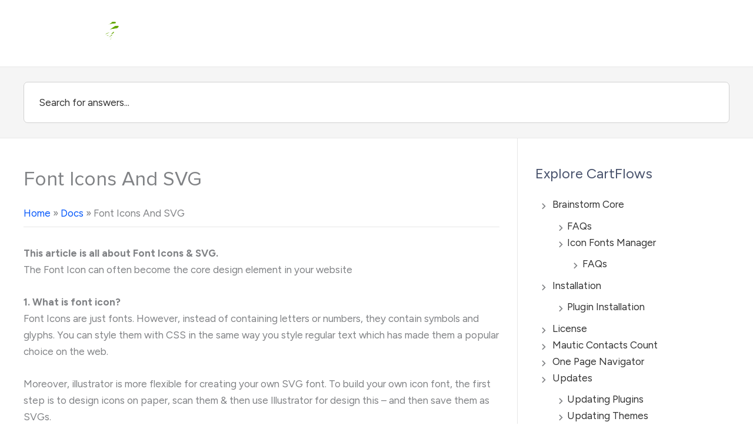

--- FILE ---
content_type: text/html; charset=UTF-8
request_url: https://brainstormforce.com/docs/font-icons-and-svg/
body_size: 42421
content:
<!DOCTYPE html>
<html lang="en-US">
<head>
<meta name="facebook-domain-verification" content="wtektdqszyswtftnssi5sxhr5wfhaq" /><meta charset="UTF-8">
<meta name="viewport" content="width=device-width, initial-scale=1">
	<link rel="profile" href="https://gmpg.org/xfn/11"> 
	<meta name="viewport" content="width=device-width" />
<meta name="google-site-verification" content="SDKEJIrslf5Fli1T4XaS6X6UvVYVxNeeefhQnHmL3b8" />

<!-- Google Tag Manager -->
<script>(function(w,d,s,l,i){w[l]=w[l]||[];w[l].push({'gtm.start':
new Date().getTime(),event:'gtm.js'});var f=d.getElementsByTagName(s)[0],
j=d.createElement(s),dl=l!='dataLayer'?'&l='+l:'';j.async=true;j.src=
'https://www.googletagmanager.com/gtm.js?id='+i+dl;f.parentNode.insertBefore(j,f);
})(window,document,'script','dataLayer','GTM-TQ4ZS4');</script>
<!-- End Google Tag Manager --><meta name='robots' content='noindex, follow' />

	<!-- This site is optimized with the Yoast SEO plugin v26.8 - https://yoast.com/product/yoast-seo-wordpress/ -->
	<title>Font Icons And SVG - Brainstorm Force</title>
	<meta property="og:locale" content="en_US" />
	<meta property="og:type" content="article" />
	<meta property="og:title" content="Font Icons And SVG - Brainstorm Force" />
	<meta property="og:description" content="This article is all about Font Icons &amp; SVG. The Font Icon can often become the core design element in your website 1. What is font icon? Font Icons are just fonts. However, instead of containing letters or numbers, they contain symbols and glyphs. You can style them with CSS in the same way you [&hellip;]" />
	<meta property="og:url" content="https://brainstormforce.com/docs/font-icons-and-svg/" />
	<meta property="og:site_name" content="Brainstorm Force" />
	<meta property="article:modified_time" content="2021-05-15T04:07:14+00:00" />
	<meta property="og:image" content="https://brainstormforce.com/wp-content/uploads/2021/05/icomoon-1024x454-1.png" />
	<meta name="twitter:card" content="summary_large_image" />
	<script type="application/ld+json" class="yoast-schema-graph">{"@context":"https://schema.org","@graph":[{"@type":"WebPage","@id":"https://brainstormforce.com/docs/font-icons-and-svg/","url":"https://brainstormforce.com/docs/font-icons-and-svg/","name":"Font Icons And SVG - Brainstorm Force","isPartOf":{"@id":"https://brainstormforce.com/#website"},"primaryImageOfPage":{"@id":"https://brainstormforce.com/docs/font-icons-and-svg/#primaryimage"},"image":{"@id":"https://brainstormforce.com/docs/font-icons-and-svg/#primaryimage"},"thumbnailUrl":"https://brainstormforce.com/wp-content/uploads/2021/05/icomoon-1024x454-1.png","datePublished":"2021-01-09T09:24:02+00:00","dateModified":"2021-05-15T04:07:14+00:00","breadcrumb":{"@id":"https://brainstormforce.com/docs/font-icons-and-svg/#breadcrumb"},"inLanguage":"en-US","potentialAction":[{"@type":"ReadAction","target":["https://brainstormforce.com/docs/font-icons-and-svg/"]}]},{"@type":"ImageObject","inLanguage":"en-US","@id":"https://brainstormforce.com/docs/font-icons-and-svg/#primaryimage","url":"https://brainstormforce.com/wp-content/uploads/2021/05/icomoon-1024x454-1.png","contentUrl":"https://brainstormforce.com/wp-content/uploads/2021/05/icomoon-1024x454-1.png","width":1024,"height":454},{"@type":"BreadcrumbList","@id":"https://brainstormforce.com/docs/font-icons-and-svg/#breadcrumb","itemListElement":[{"@type":"ListItem","position":1,"name":"Home","item":"https://brainstormforce.com/"},{"@type":"ListItem","position":2,"name":"Docs","item":"https://brainstormforce.com/docs/"},{"@type":"ListItem","position":3,"name":"Font Icons And SVG"}]},{"@type":"WebSite","@id":"https://brainstormforce.com/#website","url":"https://brainstormforce.com/","name":"Brainstorm Force","description":"","publisher":{"@id":"https://brainstormforce.com/#organization"},"potentialAction":[{"@type":"SearchAction","target":{"@type":"EntryPoint","urlTemplate":"https://brainstormforce.com/?s={search_term_string}"},"query-input":{"@type":"PropertyValueSpecification","valueRequired":true,"valueName":"search_term_string"}}],"inLanguage":"en-US"},{"@type":"Organization","@id":"https://brainstormforce.com/#organization","name":"Brainstorm Force","url":"https://brainstormforce.com/","logo":{"@type":"ImageObject","inLanguage":"en-US","@id":"https://brainstormforce.com/#/schema/logo/image/","url":"","contentUrl":"","caption":"Brainstorm Force"},"image":{"@id":"https://brainstormforce.com/#/schema/logo/image/"}}]}</script>
	<!-- / Yoast SEO plugin. -->


<link rel='dns-prefetch' href='//www.google.com' />
<link rel='dns-prefetch' href='//fonts.googleapis.com' />
<link rel="alternate" type="application/rss+xml" title="Brainstorm Force &raquo; Feed" href="https://brainstormforce.com/feed/" />
<link rel="alternate" type="application/rss+xml" title="Brainstorm Force &raquo; Comments Feed" href="https://brainstormforce.com/comments/feed/" />
<link rel="alternate" title="oEmbed (JSON)" type="application/json+oembed" href="https://brainstormforce.com/wp-json/oembed/1.0/embed?url=https%3A%2F%2Fbrainstormforce.com%2Fdocs%2Ffont-icons-and-svg%2F" />
<link rel="alternate" title="oEmbed (XML)" type="text/xml+oembed" href="https://brainstormforce.com/wp-json/oembed/1.0/embed?url=https%3A%2F%2Fbrainstormforce.com%2Fdocs%2Ffont-icons-and-svg%2F&#038;format=xml" />
<style id='wp-img-auto-sizes-contain-inline-css'>
img:is([sizes=auto i],[sizes^="auto," i]){contain-intrinsic-size:3000px 1500px}
/*# sourceURL=wp-img-auto-sizes-contain-inline-css */
</style>
<style id='cf-frontend-style-inline-css'>
@font-face {
	font-family: 'Proxima Nova Regular';
	font-weight: 400;
	font-display: auto;
	src: url('https://brainstormforce.com/wp-content/uploads/2021/02/Proxima-Nova-Regular.woff') format('woff'),
		url('https://brainstormforce.com/wp-content/uploads/2021/02/Proxima-Nova-Regular.ttf') format('truetype'),
		url('https://brainstormforce.com/wp-content/uploads/2021/02/Proxima-Nova-Regular.eot?#iefix') format('embedded-opentype');
}
@font-face {
	font-family: 'Proxima Nova Bold';
	font-weight: 400;
	font-display: auto;
	src: url('https://brainstormforce.com/wp-content/uploads/2021/02/Proxima-Nova-Bold.woff2') format('woff2'),
		url('https://brainstormforce.com/wp-content/uploads/2021/02/Proxima-Nova-Bold.woff') format('woff'),
		url('https://brainstormforce.com/wp-content/uploads/2021/02/Proxima-Nova-Bold.ttf') format('truetype'),
		url('https://brainstormforce.com/wp-content/uploads/2021/02/Proxima-Nova-Bold.eot?#iefix') format('embedded-opentype');
}
/*# sourceURL=cf-frontend-style-inline-css */
</style>
<link rel='stylesheet' id='astra-theme-css-css' href='https://brainstormforce.com/wp-content/themes/astra/assets/css/minified/frontend.min.css?ver=4.11.18' media='all' />
<style id='astra-theme-css-inline-css'>
.ast-no-sidebar .entry-content .alignfull {margin-left: calc( -50vw + 50%);margin-right: calc( -50vw + 50%);max-width: 100vw;width: 100vw;}.ast-no-sidebar .entry-content .alignwide {margin-left: calc(-41vw + 50%);margin-right: calc(-41vw + 50%);max-width: unset;width: unset;}.ast-no-sidebar .entry-content .alignfull .alignfull,.ast-no-sidebar .entry-content .alignfull .alignwide,.ast-no-sidebar .entry-content .alignwide .alignfull,.ast-no-sidebar .entry-content .alignwide .alignwide,.ast-no-sidebar .entry-content .wp-block-column .alignfull,.ast-no-sidebar .entry-content .wp-block-column .alignwide{width: 100%;margin-left: auto;margin-right: auto;}.wp-block-gallery,.blocks-gallery-grid {margin: 0;}.wp-block-separator {max-width: 100px;}.wp-block-separator.is-style-wide,.wp-block-separator.is-style-dots {max-width: none;}.entry-content .has-2-columns .wp-block-column:first-child {padding-right: 10px;}.entry-content .has-2-columns .wp-block-column:last-child {padding-left: 10px;}@media (max-width: 782px) {.entry-content .wp-block-columns .wp-block-column {flex-basis: 100%;}.entry-content .has-2-columns .wp-block-column:first-child {padding-right: 0;}.entry-content .has-2-columns .wp-block-column:last-child {padding-left: 0;}}body .entry-content .wp-block-latest-posts {margin-left: 0;}body .entry-content .wp-block-latest-posts li {list-style: none;}.ast-no-sidebar .ast-container .entry-content .wp-block-latest-posts {margin-left: 0;}.ast-header-break-point .entry-content .alignwide {margin-left: auto;margin-right: auto;}.entry-content .blocks-gallery-item img {margin-bottom: auto;}.wp-block-pullquote {border-top: 4px solid #555d66;border-bottom: 4px solid #555d66;color: #40464d;}:root{--ast-post-nav-space:0;--ast-container-default-xlg-padding:6.67em;--ast-container-default-lg-padding:5.67em;--ast-container-default-slg-padding:4.34em;--ast-container-default-md-padding:3.34em;--ast-container-default-sm-padding:6.67em;--ast-container-default-xs-padding:2.4em;--ast-container-default-xxs-padding:1.4em;--ast-code-block-background:#EEEEEE;--ast-comment-inputs-background:#FAFAFA;--ast-normal-container-width:1200px;--ast-narrow-container-width:750px;--ast-blog-title-font-weight:normal;--ast-blog-meta-weight:inherit;--ast-global-color-primary:var(--ast-global-color-5);--ast-global-color-secondary:var(--ast-global-color-4);--ast-global-color-alternate-background:var(--ast-global-color-7);--ast-global-color-subtle-background:var(--ast-global-color-6);--ast-bg-style-guide:var( --ast-global-color-secondary,--ast-global-color-5 );--ast-shadow-style-guide:0px 0px 4px 0 #00000057;--ast-global-dark-bg-style:#fff;--ast-global-dark-lfs:#fbfbfb;--ast-widget-bg-color:#fafafa;--ast-wc-container-head-bg-color:#fbfbfb;--ast-title-layout-bg:#eeeeee;--ast-search-border-color:#e7e7e7;--ast-lifter-hover-bg:#e6e6e6;--ast-gallery-block-color:#000;--srfm-color-input-label:var(--ast-global-color-2);}html{font-size:106.25%;}a,.page-title{color:#0055fb;}a:hover,a:focus{color:#0047d6;}body,button,input,select,textarea,.ast-button,.ast-custom-button{font-family:'Figtree',sans-serif;font-weight:400;font-size:17px;font-size:1rem;line-height:var(--ast-body-line-height,1.7em);}blockquote{color:#000721;}h1,h2,h3,h4,h5,h6,.entry-content :where(h1,h2,h3,h4,h5,h6),.site-title,.site-title a{font-family:'Figtree',sans-serif;font-weight:700;line-height:1.1em;}.ast-site-identity .site-title a{color:var(--ast-global-color-2);}.site-title{font-size:35px;font-size:2.0588235294118rem;display:none;}header .custom-logo-link img{max-width:220px;width:220px;}.astra-logo-svg{width:220px;}.site-header .site-description{font-size:15px;font-size:0.88235294117647rem;display:none;}.entry-title{font-size:26px;font-size:1.5294117647059rem;}.archive .ast-article-post .ast-article-inner,.blog .ast-article-post .ast-article-inner,.archive .ast-article-post .ast-article-inner:hover,.blog .ast-article-post .ast-article-inner:hover{overflow:hidden;}h1,.entry-content :where(h1){font-size:50px;font-size:2.9411764705882rem;font-family:'Figtree',sans-serif;line-height:1.4em;}h2,.entry-content :where(h2){font-size:40px;font-size:2.3529411764706rem;font-family:'Figtree',sans-serif;line-height:1.3em;}h3,.entry-content :where(h3){font-size:32px;font-size:1.8823529411765rem;font-family:'Figtree',sans-serif;line-height:1.3em;}h4,.entry-content :where(h4){font-size:24px;font-size:1.4117647058824rem;line-height:1.2em;font-family:'Figtree',sans-serif;}h5,.entry-content :where(h5){font-size:20px;font-size:1.1764705882353rem;line-height:1.2em;font-family:'Figtree',sans-serif;}h6,.entry-content :where(h6){font-size:15px;font-size:0.88235294117647rem;line-height:1.25em;font-family:'Figtree',sans-serif;}::selection{background-color:#0055fb;color:#ffffff;}body,h1,h2,h3,h4,h5,h6,.entry-title a,.entry-content :where(h1,h2,h3,h4,h5,h6){color:#48526c;}.tagcloud a:hover,.tagcloud a:focus,.tagcloud a.current-item{color:#ffffff;border-color:#0055fb;background-color:#0055fb;}input:focus,input[type="text"]:focus,input[type="email"]:focus,input[type="url"]:focus,input[type="password"]:focus,input[type="reset"]:focus,input[type="search"]:focus,textarea:focus{border-color:#0055fb;}input[type="radio"]:checked,input[type=reset],input[type="checkbox"]:checked,input[type="checkbox"]:hover:checked,input[type="checkbox"]:focus:checked,input[type=range]::-webkit-slider-thumb{border-color:#0055fb;background-color:#0055fb;box-shadow:none;}.site-footer a:hover + .post-count,.site-footer a:focus + .post-count{background:#0055fb;border-color:#0055fb;}.single .nav-links .nav-previous,.single .nav-links .nav-next{color:#0055fb;}.entry-meta,.entry-meta *{line-height:1.45;color:#0055fb;}.entry-meta a:not(.ast-button):hover,.entry-meta a:not(.ast-button):hover *,.entry-meta a:not(.ast-button):focus,.entry-meta a:not(.ast-button):focus *,.page-links > .page-link,.page-links .page-link:hover,.post-navigation a:hover{color:#0047d6;}#cat option,.secondary .calendar_wrap thead a,.secondary .calendar_wrap thead a:visited{color:#0055fb;}.secondary .calendar_wrap #today,.ast-progress-val span{background:#0055fb;}.secondary a:hover + .post-count,.secondary a:focus + .post-count{background:#0055fb;border-color:#0055fb;}.calendar_wrap #today > a{color:#ffffff;}.page-links .page-link,.single .post-navigation a{color:#0055fb;}.ast-search-menu-icon .search-form button.search-submit{padding:0 4px;}.ast-search-menu-icon form.search-form{padding-right:0;}.ast-search-menu-icon.slide-search input.search-field{width:0;}.ast-header-search .ast-search-menu-icon.ast-dropdown-active .search-form,.ast-header-search .ast-search-menu-icon.ast-dropdown-active .search-field:focus{transition:all 0.2s;}.search-form input.search-field:focus{outline:none;}.widget-title,.widget .wp-block-heading{font-size:24px;font-size:1.4117647058824rem;color:#48526c;}.single .ast-author-details .author-title{color:#0047d6;}.ast-search-menu-icon.slide-search a:focus-visible:focus-visible,.astra-search-icon:focus-visible,#close:focus-visible,a:focus-visible,.ast-menu-toggle:focus-visible,.site .skip-link:focus-visible,.wp-block-loginout input:focus-visible,.wp-block-search.wp-block-search__button-inside .wp-block-search__inside-wrapper,.ast-header-navigation-arrow:focus-visible,.ast-orders-table__row .ast-orders-table__cell:focus-visible,a#ast-apply-coupon:focus-visible,#ast-apply-coupon:focus-visible,#close:focus-visible,.button.search-submit:focus-visible,#search_submit:focus,.normal-search:focus-visible,.ast-header-account-wrap:focus-visible,.astra-cart-drawer-close:focus,.ast-single-variation:focus,.ast-button:focus{outline-style:dotted;outline-color:inherit;outline-width:thin;}input:focus,input[type="text"]:focus,input[type="email"]:focus,input[type="url"]:focus,input[type="password"]:focus,input[type="reset"]:focus,input[type="search"]:focus,input[type="number"]:focus,textarea:focus,.wp-block-search__input:focus,[data-section="section-header-mobile-trigger"] .ast-button-wrap .ast-mobile-menu-trigger-minimal:focus,.ast-mobile-popup-drawer.active .menu-toggle-close:focus,#ast-scroll-top:focus,#coupon_code:focus,#ast-coupon-code:focus{border-style:dotted;border-color:inherit;border-width:thin;}input{outline:none;}.ast-logo-title-inline .site-logo-img{padding-right:1em;}.site-logo-img img{ transition:all 0.2s linear;}body .ast-oembed-container *{position:absolute;top:0;width:100%;height:100%;left:0;}body .wp-block-embed-pocket-casts .ast-oembed-container *{position:unset;}.ast-single-post-featured-section + article {margin-top: 2em;}.site-content .ast-single-post-featured-section img {width: 100%;overflow: hidden;object-fit: cover;}.site > .ast-single-related-posts-container {margin-top: 0;}@media (min-width: 922px) {.ast-desktop .ast-container--narrow {max-width: var(--ast-narrow-container-width);margin: 0 auto;}}@media (max-width:921.9px){#ast-desktop-header{display:none;}}@media (min-width:922px){#ast-mobile-header{display:none;}}@media( max-width: 420px ) {.single .nav-links .nav-previous,.single .nav-links .nav-next {width: 100%;text-align: center;}}.wp-block-buttons.aligncenter{justify-content:center;}@media (max-width:921px){.ast-theme-transparent-header #primary,.ast-theme-transparent-header #secondary{padding:0;}}@media (max-width:921px){.ast-plain-container.ast-no-sidebar #primary{padding:0;}}.ast-plain-container.ast-no-sidebar #primary{margin-top:0;margin-bottom:0;}@media (min-width:1200px){.ast-separate-container.ast-right-sidebar .entry-content .wp-block-image.alignfull,.ast-separate-container.ast-left-sidebar .entry-content .wp-block-image.alignfull,.ast-separate-container.ast-right-sidebar .entry-content .wp-block-cover.alignfull,.ast-separate-container.ast-left-sidebar .entry-content .wp-block-cover.alignfull{margin-left:-6.67em;margin-right:-6.67em;max-width:unset;width:unset;}.ast-separate-container.ast-right-sidebar .entry-content .wp-block-image.alignwide,.ast-separate-container.ast-left-sidebar .entry-content .wp-block-image.alignwide,.ast-separate-container.ast-right-sidebar .entry-content .wp-block-cover.alignwide,.ast-separate-container.ast-left-sidebar .entry-content .wp-block-cover.alignwide{margin-left:-20px;margin-right:-20px;max-width:unset;width:unset;}}@media (min-width:1200px){.wp-block-group .has-background{padding:20px;}}@media (min-width:1200px){.ast-no-sidebar.ast-separate-container .entry-content .wp-block-group.alignwide,.ast-no-sidebar.ast-separate-container .entry-content .wp-block-cover.alignwide{margin-left:-20px;margin-right:-20px;padding-left:20px;padding-right:20px;}.ast-no-sidebar.ast-separate-container .entry-content .wp-block-cover.alignfull,.ast-no-sidebar.ast-separate-container .entry-content .wp-block-group.alignfull{margin-left:-6.67em;margin-right:-6.67em;padding-left:6.67em;padding-right:6.67em;}}@media (min-width:1200px){.wp-block-cover-image.alignwide .wp-block-cover__inner-container,.wp-block-cover.alignwide .wp-block-cover__inner-container,.wp-block-cover-image.alignfull .wp-block-cover__inner-container,.wp-block-cover.alignfull .wp-block-cover__inner-container{width:100%;}}.wp-block-columns{margin-bottom:unset;}.wp-block-image.size-full{margin:2rem 0;}.wp-block-separator.has-background{padding:0;}.wp-block-gallery{margin-bottom:1.6em;}.wp-block-group{padding-top:4em;padding-bottom:4em;}.wp-block-group__inner-container .wp-block-columns:last-child,.wp-block-group__inner-container :last-child,.wp-block-table table{margin-bottom:0;}.blocks-gallery-grid{width:100%;}.wp-block-navigation-link__content{padding:5px 0;}.wp-block-group .wp-block-group .has-text-align-center,.wp-block-group .wp-block-column .has-text-align-center{max-width:100%;}.has-text-align-center{margin:0 auto;}@media (min-width:1200px){.wp-block-cover__inner-container,.alignwide .wp-block-group__inner-container,.alignfull .wp-block-group__inner-container{max-width:1200px;margin:0 auto;}.wp-block-group.alignnone,.wp-block-group.aligncenter,.wp-block-group.alignleft,.wp-block-group.alignright,.wp-block-group.alignwide,.wp-block-columns.alignwide{margin:2rem 0 1rem 0;}}@media (max-width:1200px){.wp-block-group{padding:3em;}.wp-block-group .wp-block-group{padding:1.5em;}.wp-block-columns,.wp-block-column{margin:1rem 0;}}@media (min-width:921px){.wp-block-columns .wp-block-group{padding:2em;}}@media (max-width:544px){.wp-block-cover-image .wp-block-cover__inner-container,.wp-block-cover .wp-block-cover__inner-container{width:unset;}.wp-block-cover,.wp-block-cover-image{padding:2em 0;}.wp-block-group,.wp-block-cover{padding:2em;}.wp-block-media-text__media img,.wp-block-media-text__media video{width:unset;max-width:100%;}.wp-block-media-text.has-background .wp-block-media-text__content{padding:1em;}}.wp-block-image.aligncenter{margin-left:auto;margin-right:auto;}.wp-block-table.aligncenter{margin-left:auto;margin-right:auto;}@media (min-width:544px){.entry-content .wp-block-media-text.has-media-on-the-right .wp-block-media-text__content{padding:0 8% 0 0;}.entry-content .wp-block-media-text .wp-block-media-text__content{padding:0 0 0 8%;}.ast-plain-container .site-content .entry-content .has-custom-content-position.is-position-bottom-left > *,.ast-plain-container .site-content .entry-content .has-custom-content-position.is-position-bottom-right > *,.ast-plain-container .site-content .entry-content .has-custom-content-position.is-position-top-left > *,.ast-plain-container .site-content .entry-content .has-custom-content-position.is-position-top-right > *,.ast-plain-container .site-content .entry-content .has-custom-content-position.is-position-center-right > *,.ast-plain-container .site-content .entry-content .has-custom-content-position.is-position-center-left > *{margin:0;}}@media (max-width:544px){.entry-content .wp-block-media-text .wp-block-media-text__content{padding:8% 0;}.wp-block-media-text .wp-block-media-text__media img{width:auto;max-width:100%;}}.wp-block-buttons .wp-block-button.is-style-outline .wp-block-button__link.wp-element-button,.ast-outline-button,.wp-block-uagb-buttons-child .uagb-buttons-repeater.ast-outline-button{border-color:#0055fb;border-top-width:2px;border-right-width:2px;border-bottom-width:2px;border-left-width:2px;font-family:inherit;font-weight:600;font-size:16px;font-size:0.94117647058824rem;line-height:1em;border-top-left-radius:5px;border-top-right-radius:5px;border-bottom-right-radius:5px;border-bottom-left-radius:5px;}.wp-block-button.is-style-outline .wp-block-button__link:hover,.wp-block-buttons .wp-block-button.is-style-outline .wp-block-button__link:focus,.wp-block-buttons .wp-block-button.is-style-outline > .wp-block-button__link:not(.has-text-color):hover,.wp-block-buttons .wp-block-button.wp-block-button__link.is-style-outline:not(.has-text-color):hover,.ast-outline-button:hover,.ast-outline-button:focus,.wp-block-uagb-buttons-child .uagb-buttons-repeater.ast-outline-button:hover,.wp-block-uagb-buttons-child .uagb-buttons-repeater.ast-outline-button:focus{background-color:#0047d6;}.wp-block-button .wp-block-button__link.wp-element-button.is-style-outline:not(.has-background),.wp-block-button.is-style-outline>.wp-block-button__link.wp-element-button:not(.has-background),.ast-outline-button{background-color:#0055fb;}.entry-content[data-ast-blocks-layout] > figure{margin-bottom:1em;}.elementor-widget-container .elementor-loop-container .e-loop-item[data-elementor-type="loop-item"]{width:100%;}@media (max-width:921px){.ast-left-sidebar #content > .ast-container{display:flex;flex-direction:column-reverse;width:100%;}.ast-separate-container .ast-article-post,.ast-separate-container .ast-article-single{padding:1.5em 2.14em;}.ast-author-box img.avatar{margin:20px 0 0 0;}}@media (min-width:922px){.ast-separate-container.ast-right-sidebar #primary,.ast-separate-container.ast-left-sidebar #primary{border:0;}.search-no-results.ast-separate-container #primary{margin-bottom:4em;}}.elementor-widget-button .elementor-button{border-style:solid;text-decoration:none;border-top-width:0px;border-right-width:0px;border-left-width:0px;border-bottom-width:0px;}body .elementor-button.elementor-size-sm,body .elementor-button.elementor-size-xs,body .elementor-button.elementor-size-md,body .elementor-button.elementor-size-lg,body .elementor-button.elementor-size-xl,body .elementor-button{border-top-left-radius:5px;border-top-right-radius:5px;border-bottom-right-radius:5px;border-bottom-left-radius:5px;padding-top:17px;padding-right:30px;padding-bottom:17px;padding-left:30px;}.elementor-widget-button .elementor-button{border-color:#0055fb;background-color:#0055fb;}.elementor-widget-button .elementor-button:hover,.elementor-widget-button .elementor-button:focus{color:#ffffff;background-color:#0047d6;border-color:#0047d6;}.wp-block-button .wp-block-button__link ,.elementor-widget-button .elementor-button,.elementor-widget-button .elementor-button:visited{color:#ffffff;}.elementor-widget-button .elementor-button{font-weight:600;font-size:16px;font-size:0.94117647058824rem;line-height:1em;text-transform:none;letter-spacing:0;}body .elementor-button.elementor-size-sm,body .elementor-button.elementor-size-xs,body .elementor-button.elementor-size-md,body .elementor-button.elementor-size-lg,body .elementor-button.elementor-size-xl,body .elementor-button{font-size:16px;font-size:0.94117647058824rem;}.wp-block-button .wp-block-button__link:hover,.wp-block-button .wp-block-button__link:focus{color:#ffffff;background-color:#0047d6;border-color:#0047d6;}.elementor-widget-heading h1.elementor-heading-title{line-height:1.4em;}.elementor-widget-heading h2.elementor-heading-title{line-height:1.3em;}.elementor-widget-heading h3.elementor-heading-title{line-height:1.3em;}.elementor-widget-heading h4.elementor-heading-title{line-height:1.2em;}.elementor-widget-heading h5.elementor-heading-title{line-height:1.2em;}.elementor-widget-heading h6.elementor-heading-title{line-height:1.25em;}.wp-block-button .wp-block-button__link{border-style:solid;border-top-width:0px;border-right-width:0px;border-left-width:0px;border-bottom-width:0px;border-color:#0055fb;background-color:#0055fb;color:#ffffff;font-family:inherit;font-weight:600;line-height:1em;text-transform:none;letter-spacing:0;font-size:16px;font-size:0.94117647058824rem;border-top-left-radius:5px;border-top-right-radius:5px;border-bottom-right-radius:5px;border-bottom-left-radius:5px;padding-top:17px;padding-right:30px;padding-bottom:17px;padding-left:30px;}.menu-toggle,button,.ast-button,.ast-custom-button,.button,input#submit,input[type="button"],input[type="submit"],input[type="reset"]{border-style:solid;border-top-width:0px;border-right-width:0px;border-left-width:0px;border-bottom-width:0px;color:#ffffff;border-color:#0055fb;background-color:#0055fb;padding-top:17px;padding-right:30px;padding-bottom:17px;padding-left:30px;font-family:inherit;font-weight:600;font-size:16px;font-size:0.94117647058824rem;line-height:1em;text-transform:none;letter-spacing:0;border-top-left-radius:5px;border-top-right-radius:5px;border-bottom-right-radius:5px;border-bottom-left-radius:5px;}button:focus,.menu-toggle:hover,button:hover,.ast-button:hover,.ast-custom-button:hover .button:hover,.ast-custom-button:hover ,input[type=reset]:hover,input[type=reset]:focus,input#submit:hover,input#submit:focus,input[type="button"]:hover,input[type="button"]:focus,input[type="submit"]:hover,input[type="submit"]:focus{color:#ffffff;background-color:#0047d6;border-color:#0047d6;}@media (max-width:921px){.ast-mobile-header-stack .main-header-bar .ast-search-menu-icon{display:inline-block;}.ast-header-break-point.ast-header-custom-item-outside .ast-mobile-header-stack .main-header-bar .ast-search-icon{margin:0;}.ast-comment-avatar-wrap img{max-width:2.5em;}.ast-comment-meta{padding:0 1.8888em 1.3333em;}.ast-separate-container .ast-comment-list li.depth-1{padding:1.5em 2.14em;}.ast-separate-container .comment-respond{padding:2em 2.14em;}}@media (min-width:544px){.ast-container{max-width:100%;}}@media (max-width:544px){.ast-separate-container .ast-article-post,.ast-separate-container .ast-article-single,.ast-separate-container .comments-title,.ast-separate-container .ast-archive-description{padding:1.5em 1em;}.ast-separate-container #content .ast-container{padding-left:0.54em;padding-right:0.54em;}.ast-separate-container .ast-comment-list .bypostauthor{padding:.5em;}.ast-search-menu-icon.ast-dropdown-active .search-field{width:170px;}} #ast-mobile-header .ast-site-header-cart-li a{pointer-events:none;}body,.ast-separate-container{background-image:none;}.ast-no-sidebar.ast-separate-container .entry-content .alignfull {margin-left: -6.67em;margin-right: -6.67em;width: auto;}@media (max-width: 1200px) {.ast-no-sidebar.ast-separate-container .entry-content .alignfull {margin-left: -2.4em;margin-right: -2.4em;}}@media (max-width: 768px) {.ast-no-sidebar.ast-separate-container .entry-content .alignfull {margin-left: -2.14em;margin-right: -2.14em;}}@media (max-width: 544px) {.ast-no-sidebar.ast-separate-container .entry-content .alignfull {margin-left: -1em;margin-right: -1em;}}.ast-no-sidebar.ast-separate-container .entry-content .alignwide {margin-left: -20px;margin-right: -20px;}.ast-no-sidebar.ast-separate-container .entry-content .wp-block-column .alignfull,.ast-no-sidebar.ast-separate-container .entry-content .wp-block-column .alignwide {margin-left: auto;margin-right: auto;width: 100%;}@media (max-width:921px){.widget-title{font-size:22px;font-size:1.375rem;}body,button,input,select,textarea,.ast-button,.ast-custom-button{font-size:16px;font-size:0.94117647058824rem;}#secondary,#secondary button,#secondary input,#secondary select,#secondary textarea{font-size:16px;font-size:0.94117647058824rem;}.site-title{display:none;}.site-header .site-description{display:none;}h1,.entry-content :where(h1){font-size:36px;}h2,.entry-content :where(h2){font-size:30px;}h3,.entry-content :where(h3){font-size:26px;}h4,.entry-content :where(h4){font-size:22px;font-size:1.2941176470588rem;}h5,.entry-content :where(h5){font-size:18px;font-size:1.0588235294118rem;}h6,.entry-content :where(h6){font-size:13px;font-size:0.76470588235294rem;}.astra-logo-svg{width:180px;}header .custom-logo-link img,.ast-header-break-point .site-logo-img .custom-mobile-logo-link img{max-width:180px;width:180px;}}@media (max-width:544px){.widget-title{font-size:22px;font-size:1.375rem;}body,button,input,select,textarea,.ast-button,.ast-custom-button{font-size:16px;font-size:0.94117647058824rem;}#secondary,#secondary button,#secondary input,#secondary select,#secondary textarea{font-size:16px;font-size:0.94117647058824rem;}.site-title{display:none;}.site-header .site-description{display:none;}h1,.entry-content :where(h1){font-size:34px;}h2,.entry-content :where(h2){font-size:30px;}h3,.entry-content :where(h3){font-size:28px;}h4,.entry-content :where(h4){font-size:24px;font-size:1.4117647058824rem;}h5,.entry-content :where(h5){font-size:20px;font-size:1.1764705882353rem;}h6,.entry-content :where(h6){font-size:16px;font-size:0.94117647058824rem;}header .custom-logo-link img,.ast-header-break-point .site-branding img,.ast-header-break-point .custom-logo-link img{max-width:140px;width:140px;}.astra-logo-svg{width:140px;}.ast-header-break-point .site-logo-img .custom-mobile-logo-link img{max-width:140px;}}@media (max-width:544px){html{font-size:106.25%;}}@media (min-width:922px){.ast-container{max-width:1240px;}}@font-face {font-family: "Astra";src: url(https://brainstormforce.com/wp-content/themes/astra/assets/fonts/astra.woff) format("woff"),url(https://brainstormforce.com/wp-content/themes/astra/assets/fonts/astra.ttf) format("truetype"),url(https://brainstormforce.com/wp-content/themes/astra/assets/fonts/astra.svg#astra) format("svg");font-weight: normal;font-style: normal;font-display: fallback;}@media (min-width:922px){.single-post .site-content > .ast-container{max-width:1000px;}}@media (min-width:922px){.main-header-menu .sub-menu .menu-item.ast-left-align-sub-menu:hover > .sub-menu,.main-header-menu .sub-menu .menu-item.ast-left-align-sub-menu.focus > .sub-menu{margin-left:-0px;}}.ast-theme-transparent-header [data-section="section-header-mobile-trigger"] .ast-button-wrap .ast-mobile-menu-trigger-fill,.ast-theme-transparent-header [data-section="section-header-mobile-trigger"] .ast-button-wrap .ast-mobile-menu-trigger-minimal{border:none;}.site .comments-area{padding-bottom:3em;}.astra-icon-down_arrow::after {content: "\e900";font-family: Astra;}.astra-icon-close::after {content: "\e5cd";font-family: Astra;}.astra-icon-drag_handle::after {content: "\e25d";font-family: Astra;}.astra-icon-format_align_justify::after {content: "\e235";font-family: Astra;}.astra-icon-menu::after {content: "\e5d2";font-family: Astra;}.astra-icon-reorder::after {content: "\e8fe";font-family: Astra;}.astra-icon-search::after {content: "\e8b6";font-family: Astra;}.astra-icon-zoom_in::after {content: "\e56b";font-family: Astra;}.astra-icon-check-circle::after {content: "\e901";font-family: Astra;}.astra-icon-shopping-cart::after {content: "\f07a";font-family: Astra;}.astra-icon-shopping-bag::after {content: "\f290";font-family: Astra;}.astra-icon-shopping-basket::after {content: "\f291";font-family: Astra;}.astra-icon-circle-o::after {content: "\e903";font-family: Astra;}.astra-icon-certificate::after {content: "\e902";font-family: Astra;}blockquote {padding: 1.2em;}:root .has-ast-global-color-0-color{color:var(--ast-global-color-0);}:root .has-ast-global-color-0-background-color{background-color:var(--ast-global-color-0);}:root .wp-block-button .has-ast-global-color-0-color{color:var(--ast-global-color-0);}:root .wp-block-button .has-ast-global-color-0-background-color{background-color:var(--ast-global-color-0);}:root .has-ast-global-color-1-color{color:var(--ast-global-color-1);}:root .has-ast-global-color-1-background-color{background-color:var(--ast-global-color-1);}:root .wp-block-button .has-ast-global-color-1-color{color:var(--ast-global-color-1);}:root .wp-block-button .has-ast-global-color-1-background-color{background-color:var(--ast-global-color-1);}:root .has-ast-global-color-2-color{color:var(--ast-global-color-2);}:root .has-ast-global-color-2-background-color{background-color:var(--ast-global-color-2);}:root .wp-block-button .has-ast-global-color-2-color{color:var(--ast-global-color-2);}:root .wp-block-button .has-ast-global-color-2-background-color{background-color:var(--ast-global-color-2);}:root .has-ast-global-color-3-color{color:var(--ast-global-color-3);}:root .has-ast-global-color-3-background-color{background-color:var(--ast-global-color-3);}:root .wp-block-button .has-ast-global-color-3-color{color:var(--ast-global-color-3);}:root .wp-block-button .has-ast-global-color-3-background-color{background-color:var(--ast-global-color-3);}:root .has-ast-global-color-4-color{color:var(--ast-global-color-4);}:root .has-ast-global-color-4-background-color{background-color:var(--ast-global-color-4);}:root .wp-block-button .has-ast-global-color-4-color{color:var(--ast-global-color-4);}:root .wp-block-button .has-ast-global-color-4-background-color{background-color:var(--ast-global-color-4);}:root .has-ast-global-color-5-color{color:var(--ast-global-color-5);}:root .has-ast-global-color-5-background-color{background-color:var(--ast-global-color-5);}:root .wp-block-button .has-ast-global-color-5-color{color:var(--ast-global-color-5);}:root .wp-block-button .has-ast-global-color-5-background-color{background-color:var(--ast-global-color-5);}:root .has-ast-global-color-6-color{color:var(--ast-global-color-6);}:root .has-ast-global-color-6-background-color{background-color:var(--ast-global-color-6);}:root .wp-block-button .has-ast-global-color-6-color{color:var(--ast-global-color-6);}:root .wp-block-button .has-ast-global-color-6-background-color{background-color:var(--ast-global-color-6);}:root .has-ast-global-color-7-color{color:var(--ast-global-color-7);}:root .has-ast-global-color-7-background-color{background-color:var(--ast-global-color-7);}:root .wp-block-button .has-ast-global-color-7-color{color:var(--ast-global-color-7);}:root .wp-block-button .has-ast-global-color-7-background-color{background-color:var(--ast-global-color-7);}:root .has-ast-global-color-8-color{color:var(--ast-global-color-8);}:root .has-ast-global-color-8-background-color{background-color:var(--ast-global-color-8);}:root .wp-block-button .has-ast-global-color-8-color{color:var(--ast-global-color-8);}:root .wp-block-button .has-ast-global-color-8-background-color{background-color:var(--ast-global-color-8);}:root{--ast-global-color-0:#004dfa;--ast-global-color-1:#0e1ca5;--ast-global-color-2:#000f32;--ast-global-color-3:#48526c;--ast-global-color-4:#f9fafb;--ast-global-color-5:#FFFFFF;--ast-global-color-6:rgba(255,255,255,0.7);--ast-global-color-7:#e2e7f0;--ast-global-color-8:#94a3b8;}:root {--ast-border-color : #dddddd;}.ast-single-entry-banner {-js-display: flex;display: flex;flex-direction: column;justify-content: center;text-align: center;position: relative;background: var(--ast-title-layout-bg);}.ast-single-entry-banner[data-banner-layout="layout-1"] {max-width: 1200px;background: inherit;padding: 20px 0;}.ast-single-entry-banner[data-banner-width-type="custom"] {margin: 0 auto;width: 100%;}.ast-single-entry-banner + .site-content .entry-header {margin-bottom: 0;}.site .ast-author-avatar {--ast-author-avatar-size: ;}a.ast-underline-text {text-decoration: underline;}.ast-container > .ast-terms-link {position: relative;display: block;}a.ast-button.ast-badge-tax {padding: 4px 8px;border-radius: 3px;font-size: inherit;}header.entry-header{text-align:left;}header.entry-header > *:not(:last-child){margin-bottom:10px;}@media (max-width:921px){header.entry-header{text-align:left;}}@media (max-width:544px){header.entry-header{text-align:left;}}.ast-archive-entry-banner {-js-display: flex;display: flex;flex-direction: column;justify-content: center;text-align: center;position: relative;background: var(--ast-title-layout-bg);}.ast-archive-entry-banner[data-banner-width-type="custom"] {margin: 0 auto;width: 100%;}.ast-archive-entry-banner[data-banner-layout="layout-1"] {background: inherit;padding: 20px 0;text-align: left;}body.archive .ast-archive-description{max-width:1200px;width:100%;text-align:left;padding-top:3em;padding-right:3em;padding-bottom:3em;padding-left:3em;}body.archive .ast-archive-description .ast-archive-title,body.archive .ast-archive-description .ast-archive-title *{font-size:40px;font-size:2.3529411764706rem;}body.archive .ast-archive-description > *:not(:last-child){margin-bottom:10px;}@media (max-width:921px){body.archive .ast-archive-description{text-align:left;}body.archive .ast-archive-description .ast-archive-title{font-size:35px;font-size:2.0588235294118rem;}}@media (max-width:544px){body.archive .ast-archive-description{text-align:left;}body.archive .ast-archive-description .ast-archive-title{font-size:28px;font-size:1.6470588235294rem;}}.ast-theme-transparent-header #masthead .site-logo-img .transparent-custom-logo .astra-logo-svg{width:150px;}.ast-theme-transparent-header #masthead .site-logo-img .transparent-custom-logo img{ max-width:150px; width:150px;}@media (max-width:921px){.ast-theme-transparent-header #masthead .site-logo-img .transparent-custom-logo .astra-logo-svg{width:120px;}.ast-theme-transparent-header #masthead .site-logo-img .transparent-custom-logo img{ max-width:120px; width:120px;}}@media (max-width:543px){.ast-theme-transparent-header #masthead .site-logo-img .transparent-custom-logo .astra-logo-svg{width:100px;}.ast-theme-transparent-header #masthead .site-logo-img .transparent-custom-logo img{ max-width:100px; width:100px;}}@media (min-width:921px){.ast-theme-transparent-header #masthead{position:absolute;left:0;right:0;}.ast-theme-transparent-header .main-header-bar,.ast-theme-transparent-header.ast-header-break-point .main-header-bar{background:none;}body.elementor-editor-active.ast-theme-transparent-header #masthead,.fl-builder-edit .ast-theme-transparent-header #masthead,body.vc_editor.ast-theme-transparent-header #masthead,body.brz-ed.ast-theme-transparent-header #masthead{z-index:0;}.ast-header-break-point.ast-replace-site-logo-transparent.ast-theme-transparent-header .custom-mobile-logo-link{display:none;}.ast-header-break-point.ast-replace-site-logo-transparent.ast-theme-transparent-header .transparent-custom-logo{display:inline-block;}.ast-theme-transparent-header .ast-above-header,.ast-theme-transparent-header .ast-above-header.ast-above-header-bar{background-image:none;background-color:transparent;}.ast-theme-transparent-header .ast-below-header,.ast-theme-transparent-header .ast-below-header.ast-below-header-bar{background-image:none;background-color:transparent;}}.ast-theme-transparent-header .ast-builder-menu .main-header-menu .menu-item .sub-menu .menu-link,.ast-theme-transparent-header .main-header-menu .menu-item .sub-menu .menu-link{background-color:transparent;}@media (max-width:921px){.ast-theme-transparent-header #masthead{position:absolute;left:0;right:0;}.ast-theme-transparent-header .main-header-bar,.ast-theme-transparent-header.ast-header-break-point .main-header-bar{background:none;}body.elementor-editor-active.ast-theme-transparent-header #masthead,.fl-builder-edit .ast-theme-transparent-header #masthead,body.vc_editor.ast-theme-transparent-header #masthead,body.brz-ed.ast-theme-transparent-header #masthead{z-index:0;}.ast-header-break-point.ast-replace-site-logo-transparent.ast-theme-transparent-header .custom-mobile-logo-link{display:none;}.ast-header-break-point.ast-replace-site-logo-transparent.ast-theme-transparent-header .transparent-custom-logo{display:inline-block;}.ast-theme-transparent-header .ast-above-header,.ast-theme-transparent-header .ast-above-header.ast-above-header-bar{background-image:none;background-color:transparent;}.ast-theme-transparent-header .ast-below-header,.ast-theme-transparent-header .ast-below-header.ast-below-header-bar{background-image:none;background-color:transparent;}}.ast-theme-transparent-header #ast-desktop-header > .ast-main-header-wrap > .main-header-bar,.ast-theme-transparent-header.ast-header-break-point #ast-mobile-header > .ast-main-header-wrap > .main-header-bar{border-bottom-style:none;}.ast-breadcrumbs .trail-browse,.ast-breadcrumbs .trail-items,.ast-breadcrumbs .trail-items li{display:inline-block;margin:0;padding:0;border:none;background:inherit;text-indent:0;text-decoration:none;}.ast-breadcrumbs .trail-browse{font-size:inherit;font-style:inherit;font-weight:inherit;color:inherit;}.ast-breadcrumbs .trail-items{list-style:none;}.trail-items li::after{padding:0 0.3em;content:"\00bb";}.trail-items li:last-of-type::after{display:none;}h1,h2,h3,h4,h5,h6,.entry-content :where(h1,h2,h3,h4,h5,h6){color:#000f32;}@media (max-width:921px){.ast-builder-grid-row-container.ast-builder-grid-row-tablet-3-firstrow .ast-builder-grid-row > *:first-child,.ast-builder-grid-row-container.ast-builder-grid-row-tablet-3-lastrow .ast-builder-grid-row > *:last-child{grid-column:1 / -1;}}@media (max-width:544px){.ast-builder-grid-row-container.ast-builder-grid-row-mobile-3-firstrow .ast-builder-grid-row > *:first-child,.ast-builder-grid-row-container.ast-builder-grid-row-mobile-3-lastrow .ast-builder-grid-row > *:last-child{grid-column:1 / -1;}}@media (max-width:921px){.ast-builder-layout-element .ast-site-identity{margin-top:3px;margin-bottom:0px;}}@media (max-width:544px){.ast-builder-layout-element .ast-site-identity{margin-top:5px;}}.ast-builder-layout-element[data-section="title_tagline"]{display:flex;}@media (max-width:921px){.ast-header-break-point .ast-builder-layout-element[data-section="title_tagline"]{display:flex;}}@media (max-width:544px){.ast-header-break-point .ast-builder-layout-element[data-section="title_tagline"]{display:flex;}}[data-section*="section-hb-button-"] .menu-link{display:none;}.ast-header-button-1[data-section*="section-hb-button-"] .ast-builder-button-wrap .ast-custom-button{font-size:16px;font-size:0.94117647058824rem;text-transform:none;}.ast-header-button-1 .ast-custom-button{color:var(--ast-global-color-5);background:rgba(255,255,255,0);border-color:var(--ast-global-color-5);border-top-width:1px;border-bottom-width:1px;border-left-width:1px;border-right-width:1px;border-top-left-radius:99px;border-top-right-radius:99px;border-bottom-right-radius:99px;border-bottom-left-radius:99px;}.ast-header-button-1 .ast-custom-button:hover{color:var(--ast-global-color-2);background:var(--ast-global-color-5);border-color:var(--ast-global-color-5);}.ast-header-button-1[data-section*="section-hb-button-"] .ast-builder-button-wrap .ast-custom-button{padding-top:13px;padding-bottom:13px;padding-left:20px;padding-right:20px;}.ast-header-button-1[data-section="section-hb-button-1"]{display:flex;}@media (max-width:921px){.ast-header-break-point .ast-header-button-1[data-section="section-hb-button-1"]{display:flex;}}@media (max-width:544px){.ast-header-break-point .ast-header-button-1[data-section="section-hb-button-1"]{display:flex;}}.ast-builder-menu-1{font-family:inherit;font-weight:600;}.ast-builder-menu-1 .menu-item > .menu-link{font-size:16px;font-size:0.94117647058824rem;color:var(--ast-global-color-5);padding-top:0px;padding-bottom:0px;padding-left:16px;padding-right:16px;}.ast-builder-menu-1 .menu-item > .ast-menu-toggle{color:var(--ast-global-color-5);}.ast-builder-menu-1 .menu-item:hover > .menu-link,.ast-builder-menu-1 .inline-on-mobile .menu-item:hover > .ast-menu-toggle{color:var(--ast-global-color-4);}.ast-builder-menu-1 .menu-item:hover > .ast-menu-toggle{color:var(--ast-global-color-4);}.ast-builder-menu-1 .menu-item.current-menu-item > .menu-link,.ast-builder-menu-1 .inline-on-mobile .menu-item.current-menu-item > .ast-menu-toggle,.ast-builder-menu-1 .current-menu-ancestor > .menu-link{color:var(--ast-global-color-5);}.ast-builder-menu-1 .menu-item.current-menu-item > .ast-menu-toggle{color:var(--ast-global-color-5);}.ast-builder-menu-1 .sub-menu,.ast-builder-menu-1 .inline-on-mobile .sub-menu{border-top-width:2px;border-bottom-width:0px;border-right-width:0px;border-left-width:0px;border-color:#0055fb;border-style:solid;}.ast-builder-menu-1 .sub-menu .sub-menu{top:-2px;}.ast-builder-menu-1 .main-header-menu > .menu-item > .sub-menu,.ast-builder-menu-1 .main-header-menu > .menu-item > .astra-full-megamenu-wrapper{margin-top:0px;}.ast-desktop .ast-builder-menu-1 .main-header-menu > .menu-item > .sub-menu:before,.ast-desktop .ast-builder-menu-1 .main-header-menu > .menu-item > .astra-full-megamenu-wrapper:before{height:calc( 0px + 2px + 5px );}.ast-builder-menu-1 .menu-item.menu-item-has-children > .ast-menu-toggle{top:0px;right:calc( 16px - 0.907em );}.ast-builder-menu-1 .main-header-menu,.ast-header-break-point .ast-builder-menu-1 .main-header-menu{margin-top:0px;margin-bottom:0px;margin-left:0px;margin-right:0px;}.ast-desktop .ast-builder-menu-1 .menu-item .sub-menu .menu-link{border-style:none;}@media (max-width:921px){.ast-header-break-point .ast-builder-menu-1 .menu-item.menu-item-has-children > .ast-menu-toggle{top:0;}.ast-builder-menu-1 .inline-on-mobile .menu-item.menu-item-has-children > .ast-menu-toggle{right:-15px;}.ast-builder-menu-1 .menu-item-has-children > .menu-link:after{content:unset;}.ast-builder-menu-1 .main-header-menu > .menu-item > .sub-menu,.ast-builder-menu-1 .main-header-menu > .menu-item > .astra-full-megamenu-wrapper{margin-top:0;}}@media (max-width:544px){.ast-header-break-point .ast-builder-menu-1 .menu-item.menu-item-has-children > .ast-menu-toggle{top:0;}.ast-builder-menu-1 .main-header-menu > .menu-item > .sub-menu,.ast-builder-menu-1 .main-header-menu > .menu-item > .astra-full-megamenu-wrapper{margin-top:0;}}.ast-builder-menu-1{display:flex;}@media (max-width:921px){.ast-header-break-point .ast-builder-menu-1{display:flex;}}@media (max-width:544px){.ast-header-break-point .ast-builder-menu-1{display:flex;}}.site-below-footer-wrap{padding-top:20px;padding-bottom:20px;}.site-below-footer-wrap[data-section="section-below-footer-builder"]{background-color:rgba(244,247,251,0);background-image:none;min-height:50px;border-style:solid;border-width:0px;border-top-width:1px;border-top-color:rgba(220,224,228,0.79);}.site-below-footer-wrap[data-section="section-below-footer-builder"] .ast-builder-grid-row{max-width:1200px;min-height:50px;margin-left:auto;margin-right:auto;}.site-below-footer-wrap[data-section="section-below-footer-builder"] .ast-builder-grid-row,.site-below-footer-wrap[data-section="section-below-footer-builder"] .site-footer-section{align-items:flex-start;}.site-below-footer-wrap[data-section="section-below-footer-builder"].ast-footer-row-inline .site-footer-section{display:flex;margin-bottom:0;}.ast-builder-grid-row-2-equal .ast-builder-grid-row{grid-template-columns:repeat( 2,1fr );}@media (max-width:921px){.site-below-footer-wrap[data-section="section-below-footer-builder"].ast-footer-row-tablet-inline .site-footer-section{display:flex;margin-bottom:0;}.site-below-footer-wrap[data-section="section-below-footer-builder"].ast-footer-row-tablet-stack .site-footer-section{display:block;margin-bottom:10px;}.ast-builder-grid-row-container.ast-builder-grid-row-tablet-2-equal .ast-builder-grid-row{grid-template-columns:repeat( 2,1fr );}}@media (max-width:544px){.site-below-footer-wrap[data-section="section-below-footer-builder"].ast-footer-row-mobile-inline .site-footer-section{display:flex;margin-bottom:0;}.site-below-footer-wrap[data-section="section-below-footer-builder"].ast-footer-row-mobile-stack .site-footer-section{display:block;margin-bottom:10px;}.ast-builder-grid-row-container.ast-builder-grid-row-mobile-full .ast-builder-grid-row{grid-template-columns:1fr;}}.site-below-footer-wrap[data-section="section-below-footer-builder"]{padding-top:20px;padding-bottom:0px;padding-left:20px;padding-right:20px;margin-top:0px;margin-bottom:0px;margin-left:0px;margin-right:0px;}@media (max-width:544px){.site-below-footer-wrap[data-section="section-below-footer-builder"]{padding-top:20px;padding-bottom:10px;margin-top:0px;margin-bottom:0px;margin-left:0px;margin-right:0px;}}.site-below-footer-wrap[data-section="section-below-footer-builder"]{display:grid;}@media (max-width:921px){.ast-header-break-point .site-below-footer-wrap[data-section="section-below-footer-builder"]{display:grid;}}@media (max-width:544px){.ast-header-break-point .site-below-footer-wrap[data-section="section-below-footer-builder"]{display:grid;}}.ast-footer-copyright{text-align:left;}.ast-footer-copyright.site-footer-focus-item {color:#4c575e;}@media (max-width:921px){.ast-footer-copyright{text-align:center;}}@media (max-width:544px){.ast-footer-copyright{text-align:center;}}.ast-footer-copyright.site-footer-focus-item {font-size:15px;font-size:0.88235294117647rem;}.ast-footer-copyright.ast-builder-layout-element{display:flex;}@media (max-width:921px){.ast-header-break-point .ast-footer-copyright.ast-builder-layout-element{display:flex;}}@media (max-width:544px){.ast-header-break-point .ast-footer-copyright.ast-builder-layout-element{display:flex;}}.ast-social-stack-desktop .ast-builder-social-element,.ast-social-stack-tablet .ast-builder-social-element,.ast-social-stack-mobile .ast-builder-social-element {margin-top: 6px;margin-bottom: 6px;}.social-show-label-true .ast-builder-social-element {width: auto;padding: 0 0.4em;}[data-section^="section-fb-social-icons-"] .footer-social-inner-wrap {text-align: center;}.ast-footer-social-wrap {width: 100%;}.ast-footer-social-wrap .ast-builder-social-element:first-child {margin-left: 0;}.ast-footer-social-wrap .ast-builder-social-element:last-child {margin-right: 0;}.ast-header-social-wrap .ast-builder-social-element:first-child {margin-left: 0;}.ast-header-social-wrap .ast-builder-social-element:last-child {margin-right: 0;}.ast-builder-social-element {line-height: 1;color: var(--ast-global-color-2);background: transparent;vertical-align: middle;transition: all 0.01s;margin-left: 6px;margin-right: 6px;justify-content: center;align-items: center;}.ast-builder-social-element .social-item-label {padding-left: 6px;}.ast-footer-social-1-wrap .ast-builder-social-element,.ast-footer-social-1-wrap .social-show-label-true .ast-builder-social-element{margin-left:9px;margin-right:9px;padding:0px;}.ast-footer-social-1-wrap .ast-builder-social-element svg{width:30px;height:30px;}.ast-footer-social-1-wrap .ast-social-icon-image-wrap{margin:0px;}.ast-footer-social-1-wrap{margin-top:30px;margin-bottom:0px;margin-left:0px;margin-right:0px;}.ast-footer-social-1-wrap .ast-social-color-type-custom svg{fill:#0055fb;}.ast-footer-social-1-wrap .ast-builder-social-element{background:rgba(0,83,250,0);}.ast-footer-social-1-wrap .ast-social-color-type-custom .ast-builder-social-element:hover{color:#0055fb;background:rgba(0,83,250,0);}.ast-footer-social-1-wrap .ast-social-color-type-custom .ast-builder-social-element:hover svg{fill:#0055fb;}.ast-footer-social-1-wrap .ast-social-color-type-custom .social-item-label{color:#0055fb;}.ast-footer-social-1-wrap .ast-builder-social-element:hover .social-item-label{color:#0055fb;}[data-section="section-fb-social-icons-1"] .footer-social-inner-wrap{text-align:left;}@media (max-width:921px){.ast-footer-social-1-wrap{margin-top:20px;margin-bottom:40px;margin-left:0px;margin-right:0px;}[data-section="section-fb-social-icons-1"] .footer-social-inner-wrap{text-align:left;}}@media (max-width:544px){.ast-footer-social-1-wrap .ast-builder-social-element{margin-left:5px;margin-right:5px;}.ast-footer-social-1-wrap{margin-top:10px;margin-bottom:30px;margin-left:0px;margin-right:0px;}[data-section="section-fb-social-icons-1"] .footer-social-inner-wrap{text-align:center;}}.ast-builder-layout-element[data-section="section-fb-social-icons-1"]{display:flex;}@media (max-width:921px){.ast-header-break-point .ast-builder-layout-element[data-section="section-fb-social-icons-1"]{display:flex;}}@media (max-width:544px){.ast-header-break-point .ast-builder-layout-element[data-section="section-fb-social-icons-1"]{display:flex;}}.site-footer{background-color:#f5f8fb;background-image:none;}@media (max-width:921px){.ast-hfb-header .site-footer{padding-top:0px;padding-bottom:0px;}}.site-primary-footer-wrap{padding-top:45px;padding-bottom:45px;}.site-primary-footer-wrap[data-section="section-primary-footer-builder"]{background-color:rgba(244,247,251,0);background-image:none;}.site-primary-footer-wrap[data-section="section-primary-footer-builder"] .ast-builder-grid-row{grid-column-gap:20px;max-width:1200px;margin-left:auto;margin-right:auto;}.site-primary-footer-wrap[data-section="section-primary-footer-builder"] .ast-builder-grid-row,.site-primary-footer-wrap[data-section="section-primary-footer-builder"] .site-footer-section{align-items:flex-start;}.site-primary-footer-wrap[data-section="section-primary-footer-builder"].ast-footer-row-inline .site-footer-section{display:flex;margin-bottom:0;}.ast-builder-grid-row-4-lheavy .ast-builder-grid-row{grid-template-columns:2fr 1fr 1fr 1fr;}@media (max-width:921px){.site-primary-footer-wrap[data-section="section-primary-footer-builder"].ast-footer-row-tablet-inline .site-footer-section{display:flex;margin-bottom:0;}.site-primary-footer-wrap[data-section="section-primary-footer-builder"].ast-footer-row-tablet-stack .site-footer-section{display:block;margin-bottom:10px;}.ast-builder-grid-row-container.ast-builder-grid-row-tablet-2-equal .ast-builder-grid-row{grid-template-columns:repeat( 2,1fr );}}@media (max-width:544px){.site-primary-footer-wrap[data-section="section-primary-footer-builder"].ast-footer-row-mobile-inline .site-footer-section{display:flex;margin-bottom:0;}.site-primary-footer-wrap[data-section="section-primary-footer-builder"].ast-footer-row-mobile-stack .site-footer-section{display:block;margin-bottom:10px;}.ast-builder-grid-row-container.ast-builder-grid-row-mobile-full .ast-builder-grid-row{grid-template-columns:1fr;}}.site-primary-footer-wrap[data-section="section-primary-footer-builder"]{padding-top:80px;padding-bottom:70px;padding-left:20px;padding-right:20px;}@media (max-width:921px){.site-primary-footer-wrap[data-section="section-primary-footer-builder"]{padding-left:50px;}}@media (max-width:544px){.site-primary-footer-wrap[data-section="section-primary-footer-builder"]{padding-top:60px;padding-bottom:30px;padding-left:20px;padding-right:20px;}}.site-primary-footer-wrap[data-section="section-primary-footer-builder"]{display:grid;}@media (max-width:921px){.ast-header-break-point .site-primary-footer-wrap[data-section="section-primary-footer-builder"]{display:grid;}}@media (max-width:544px){.ast-header-break-point .site-primary-footer-wrap[data-section="section-primary-footer-builder"]{display:grid;}}.footer-widget-area[data-section="sidebar-widgets-footer-widget-1"] .footer-widget-area-inner{text-align:left;}@media (max-width:921px){.footer-widget-area[data-section="sidebar-widgets-footer-widget-1"] .footer-widget-area-inner{text-align:left;}}@media (max-width:544px){.footer-widget-area[data-section="sidebar-widgets-footer-widget-1"] .footer-widget-area-inner{text-align:center;}}.footer-widget-area[data-section="sidebar-widgets-footer-widget-2"] .footer-widget-area-inner{text-align:left;}@media (max-width:921px){.footer-widget-area[data-section="sidebar-widgets-footer-widget-2"] .footer-widget-area-inner{text-align:left;}}@media (max-width:544px){.footer-widget-area[data-section="sidebar-widgets-footer-widget-2"] .footer-widget-area-inner{text-align:center;}}.footer-widget-area[data-section="sidebar-widgets-footer-widget-3"] .footer-widget-area-inner{text-align:left;}@media (max-width:921px){.footer-widget-area[data-section="sidebar-widgets-footer-widget-3"] .footer-widget-area-inner{text-align:left;}}@media (max-width:544px){.footer-widget-area[data-section="sidebar-widgets-footer-widget-3"] .footer-widget-area-inner{text-align:center;}}.footer-widget-area[data-section="sidebar-widgets-footer-widget-4"] .footer-widget-area-inner{text-align:left;}@media (max-width:921px){.footer-widget-area[data-section="sidebar-widgets-footer-widget-4"] .footer-widget-area-inner{text-align:left;}}@media (max-width:544px){.footer-widget-area[data-section="sidebar-widgets-footer-widget-4"] .footer-widget-area-inner{text-align:center;}}.footer-widget-area[data-section="sidebar-widgets-footer-widget-1"] .footer-widget-area-inner{color:#4c575e;}.footer-widget-area[data-section="sidebar-widgets-footer-widget-1"] .footer-widget-area-inner a{color:#4c575e;}.footer-widget-area[data-section="sidebar-widgets-footer-widget-1"] .footer-widget-area-inner a:hover{color:#000000;}.footer-widget-area[data-section="sidebar-widgets-footer-widget-1"] .widget-title,.footer-widget-area[data-section="sidebar-widgets-footer-widget-1"] h1,.footer-widget-area[data-section="sidebar-widgets-footer-widget-1"] .widget-area h1,.footer-widget-area[data-section="sidebar-widgets-footer-widget-1"] h2,.footer-widget-area[data-section="sidebar-widgets-footer-widget-1"] .widget-area h2,.footer-widget-area[data-section="sidebar-widgets-footer-widget-1"] h3,.footer-widget-area[data-section="sidebar-widgets-footer-widget-1"] .widget-area h3,.footer-widget-area[data-section="sidebar-widgets-footer-widget-1"] h4,.footer-widget-area[data-section="sidebar-widgets-footer-widget-1"] .widget-area h4,.footer-widget-area[data-section="sidebar-widgets-footer-widget-1"] h5,.footer-widget-area[data-section="sidebar-widgets-footer-widget-1"] .widget-area h5,.footer-widget-area[data-section="sidebar-widgets-footer-widget-1"] h6,.footer-widget-area[data-section="sidebar-widgets-footer-widget-1"] .widget-area h6{color:#000000;font-size:18px;font-size:1.0588235294118rem;}.footer-widget-area[data-section="sidebar-widgets-footer-widget-1"]{display:block;}@media (max-width:921px){.ast-header-break-point .footer-widget-area[data-section="sidebar-widgets-footer-widget-1"]{display:block;}}@media (max-width:544px){.ast-header-break-point .footer-widget-area[data-section="sidebar-widgets-footer-widget-1"]{display:block;}}.footer-widget-area[data-section="sidebar-widgets-footer-widget-2"] .footer-widget-area-inner{color:#4c575e;}.footer-widget-area[data-section="sidebar-widgets-footer-widget-2"] .footer-widget-area-inner a{color:#4c575e;}.footer-widget-area[data-section="sidebar-widgets-footer-widget-2"] .footer-widget-area-inner a:hover{color:#000000;}.footer-widget-area[data-section="sidebar-widgets-footer-widget-2"] .widget-title,.footer-widget-area[data-section="sidebar-widgets-footer-widget-2"] h1,.footer-widget-area[data-section="sidebar-widgets-footer-widget-2"] .widget-area h1,.footer-widget-area[data-section="sidebar-widgets-footer-widget-2"] h2,.footer-widget-area[data-section="sidebar-widgets-footer-widget-2"] .widget-area h2,.footer-widget-area[data-section="sidebar-widgets-footer-widget-2"] h3,.footer-widget-area[data-section="sidebar-widgets-footer-widget-2"] .widget-area h3,.footer-widget-area[data-section="sidebar-widgets-footer-widget-2"] h4,.footer-widget-area[data-section="sidebar-widgets-footer-widget-2"] .widget-area h4,.footer-widget-area[data-section="sidebar-widgets-footer-widget-2"] h5,.footer-widget-area[data-section="sidebar-widgets-footer-widget-2"] .widget-area h5,.footer-widget-area[data-section="sidebar-widgets-footer-widget-2"] h6,.footer-widget-area[data-section="sidebar-widgets-footer-widget-2"] .widget-area h6{color:#000000;font-size:18px;font-size:1.0588235294118rem;}.footer-widget-area[data-section="sidebar-widgets-footer-widget-2"]{display:block;}@media (max-width:921px){.ast-header-break-point .footer-widget-area[data-section="sidebar-widgets-footer-widget-2"]{display:block;}}@media (max-width:544px){.ast-header-break-point .footer-widget-area[data-section="sidebar-widgets-footer-widget-2"]{display:block;}}.footer-widget-area[data-section="sidebar-widgets-footer-widget-3"] .footer-widget-area-inner{color:#4c575e;}.footer-widget-area[data-section="sidebar-widgets-footer-widget-3"] .footer-widget-area-inner a{color:#4c575e;}.footer-widget-area[data-section="sidebar-widgets-footer-widget-3"] .footer-widget-area-inner a:hover{color:#000000;}.footer-widget-area[data-section="sidebar-widgets-footer-widget-3"] .widget-title,.footer-widget-area[data-section="sidebar-widgets-footer-widget-3"] h1,.footer-widget-area[data-section="sidebar-widgets-footer-widget-3"] .widget-area h1,.footer-widget-area[data-section="sidebar-widgets-footer-widget-3"] h2,.footer-widget-area[data-section="sidebar-widgets-footer-widget-3"] .widget-area h2,.footer-widget-area[data-section="sidebar-widgets-footer-widget-3"] h3,.footer-widget-area[data-section="sidebar-widgets-footer-widget-3"] .widget-area h3,.footer-widget-area[data-section="sidebar-widgets-footer-widget-3"] h4,.footer-widget-area[data-section="sidebar-widgets-footer-widget-3"] .widget-area h4,.footer-widget-area[data-section="sidebar-widgets-footer-widget-3"] h5,.footer-widget-area[data-section="sidebar-widgets-footer-widget-3"] .widget-area h5,.footer-widget-area[data-section="sidebar-widgets-footer-widget-3"] h6,.footer-widget-area[data-section="sidebar-widgets-footer-widget-3"] .widget-area h6{color:#000000;font-size:18px;font-size:1.0588235294118rem;}.footer-widget-area[data-section="sidebar-widgets-footer-widget-3"]{display:block;}@media (max-width:921px){.ast-header-break-point .footer-widget-area[data-section="sidebar-widgets-footer-widget-3"]{display:block;}}@media (max-width:544px){.ast-header-break-point .footer-widget-area[data-section="sidebar-widgets-footer-widget-3"]{display:block;}}.footer-widget-area[data-section="sidebar-widgets-footer-widget-4"] .widget-title,.footer-widget-area[data-section="sidebar-widgets-footer-widget-4"] h1,.footer-widget-area[data-section="sidebar-widgets-footer-widget-4"] .widget-area h1,.footer-widget-area[data-section="sidebar-widgets-footer-widget-4"] h2,.footer-widget-area[data-section="sidebar-widgets-footer-widget-4"] .widget-area h2,.footer-widget-area[data-section="sidebar-widgets-footer-widget-4"] h3,.footer-widget-area[data-section="sidebar-widgets-footer-widget-4"] .widget-area h3,.footer-widget-area[data-section="sidebar-widgets-footer-widget-4"] h4,.footer-widget-area[data-section="sidebar-widgets-footer-widget-4"] .widget-area h4,.footer-widget-area[data-section="sidebar-widgets-footer-widget-4"] h5,.footer-widget-area[data-section="sidebar-widgets-footer-widget-4"] .widget-area h5,.footer-widget-area[data-section="sidebar-widgets-footer-widget-4"] h6,.footer-widget-area[data-section="sidebar-widgets-footer-widget-4"] .widget-area h6{font-size:17px;font-size:1rem;}.footer-widget-area[data-section="sidebar-widgets-footer-widget-4"]{display:block;}@media (max-width:921px){.ast-header-break-point .footer-widget-area[data-section="sidebar-widgets-footer-widget-4"]{display:block;}}@media (max-width:544px){.ast-header-break-point .footer-widget-area[data-section="sidebar-widgets-footer-widget-4"]{display:block;}}.elementor-posts-container [CLASS*="ast-width-"]{width:100%;}.elementor-template-full-width .ast-container{display:block;}.elementor-screen-only,.screen-reader-text,.screen-reader-text span,.ui-helper-hidden-accessible{top:0 !important;}@media (max-width:544px){.elementor-element .elementor-wc-products .woocommerce[class*="columns-"] ul.products li.product{width:auto;margin:0;}.elementor-element .woocommerce .woocommerce-result-count{float:none;}}.ast-header-button-1 .ast-custom-button{box-shadow:0px 0px 0px 0px rgba(0,0,0,0.1);}.ast-desktop .ast-mega-menu-enabled .ast-builder-menu-1 div:not( .astra-full-megamenu-wrapper) .sub-menu,.ast-builder-menu-1 .inline-on-mobile .sub-menu,.ast-desktop .ast-builder-menu-1 .astra-full-megamenu-wrapper,.ast-desktop .ast-builder-menu-1 .menu-item .sub-menu{box-shadow:0px 4px 10px -2px rgba(0,0,0,0.1);}.ast-desktop .ast-mobile-popup-drawer.active .ast-mobile-popup-inner{max-width:35%;}@media (max-width:921px){.ast-mobile-popup-drawer.active .ast-mobile-popup-inner{max-width:90%;}}@media (max-width:544px){.ast-mobile-popup-drawer.active .ast-mobile-popup-inner{max-width:90%;}}.ast-header-break-point .main-header-bar{border-bottom-width:1px;}@media (min-width:922px){.main-header-bar{border-bottom-width:1px;}}.main-header-menu .menu-item,#astra-footer-menu .menu-item,.main-header-bar .ast-masthead-custom-menu-items{-js-display:flex;display:flex;-webkit-box-pack:center;-webkit-justify-content:center;-moz-box-pack:center;-ms-flex-pack:center;justify-content:center;-webkit-box-orient:vertical;-webkit-box-direction:normal;-webkit-flex-direction:column;-moz-box-orient:vertical;-moz-box-direction:normal;-ms-flex-direction:column;flex-direction:column;}.main-header-menu > .menu-item > .menu-link,#astra-footer-menu > .menu-item > .menu-link{height:100%;-webkit-box-align:center;-webkit-align-items:center;-moz-box-align:center;-ms-flex-align:center;align-items:center;-js-display:flex;display:flex;}.main-header-menu .sub-menu .menu-item.menu-item-has-children > .menu-link:after{position:absolute;right:1em;top:50%;transform:translate(0,-50%) rotate(270deg);}.ast-header-break-point .main-header-bar .main-header-bar-navigation .page_item_has_children > .ast-menu-toggle::before,.ast-header-break-point .main-header-bar .main-header-bar-navigation .menu-item-has-children > .ast-menu-toggle::before,.ast-mobile-popup-drawer .main-header-bar-navigation .menu-item-has-children>.ast-menu-toggle::before,.ast-header-break-point .ast-mobile-header-wrap .main-header-bar-navigation .menu-item-has-children > .ast-menu-toggle::before{font-weight:bold;content:"\e900";font-family:Astra;text-decoration:inherit;display:inline-block;}.ast-header-break-point .main-navigation ul.sub-menu .menu-item .menu-link:before{content:"\e900";font-family:Astra;font-size:.65em;text-decoration:inherit;display:inline-block;transform:translate(0,-2px) rotateZ(270deg);margin-right:5px;}.widget_search .search-form:after{font-family:Astra;font-size:1.2em;font-weight:normal;content:"\e8b6";position:absolute;top:50%;right:15px;transform:translate(0,-50%);}.astra-search-icon::before{content:"\e8b6";font-family:Astra;font-style:normal;font-weight:normal;text-decoration:inherit;text-align:center;-webkit-font-smoothing:antialiased;-moz-osx-font-smoothing:grayscale;z-index:3;}.main-header-bar .main-header-bar-navigation .page_item_has_children > a:after,.main-header-bar .main-header-bar-navigation .menu-item-has-children > a:after,.menu-item-has-children .ast-header-navigation-arrow:after{content:"\e900";display:inline-block;font-family:Astra;font-size:.6rem;font-weight:bold;text-rendering:auto;-webkit-font-smoothing:antialiased;-moz-osx-font-smoothing:grayscale;margin-left:10px;line-height:normal;}.menu-item-has-children .sub-menu .ast-header-navigation-arrow:after{margin-left:0;}.ast-mobile-popup-drawer .main-header-bar-navigation .ast-submenu-expanded>.ast-menu-toggle::before{transform:rotateX(180deg);}.ast-header-break-point .main-header-bar-navigation .menu-item-has-children > .menu-link:after{display:none;}@media (min-width:922px){.ast-builder-menu .main-navigation > ul > li:last-child a{margin-right:0;}}.ast-separate-container .ast-article-inner{background-color:transparent;background-image:none;}.ast-separate-container .ast-article-post{background-color:var(--ast-global-color-5);background-image:none;}@media (max-width:921px){.ast-separate-container .ast-article-post{background-color:var(--ast-global-color-5);background-image:none;}}@media (max-width:544px){.ast-separate-container .ast-article-post{background-color:var(--ast-global-color-5);background-image:none;}}.ast-separate-container .ast-article-single:not(.ast-related-post),.ast-separate-container .error-404,.ast-separate-container .no-results,.single.ast-separate-container.ast-author-meta,.ast-separate-container .related-posts-title-wrapper,.ast-separate-container .comments-count-wrapper,.ast-box-layout.ast-plain-container .site-content,.ast-padded-layout.ast-plain-container .site-content,.ast-separate-container .ast-archive-description,.ast-separate-container .comments-area .comment-respond,.ast-separate-container .comments-area .ast-comment-list li,.ast-separate-container .comments-area .comments-title{background-color:var(--ast-global-color-5);background-image:none;}@media (max-width:921px){.ast-separate-container .ast-article-single:not(.ast-related-post),.ast-separate-container .error-404,.ast-separate-container .no-results,.single.ast-separate-container.ast-author-meta,.ast-separate-container .related-posts-title-wrapper,.ast-separate-container .comments-count-wrapper,.ast-box-layout.ast-plain-container .site-content,.ast-padded-layout.ast-plain-container .site-content,.ast-separate-container .ast-archive-description{background-color:var(--ast-global-color-5);background-image:none;}}@media (max-width:544px){.ast-separate-container .ast-article-single:not(.ast-related-post),.ast-separate-container .error-404,.ast-separate-container .no-results,.single.ast-separate-container.ast-author-meta,.ast-separate-container .related-posts-title-wrapper,.ast-separate-container .comments-count-wrapper,.ast-box-layout.ast-plain-container .site-content,.ast-padded-layout.ast-plain-container .site-content,.ast-separate-container .ast-archive-description{background-color:var(--ast-global-color-5);background-image:none;}}.ast-separate-container.ast-two-container #secondary .widget{background-color:var(--ast-global-color-5);background-image:none;}@media (max-width:921px){.ast-separate-container.ast-two-container #secondary .widget{background-color:var(--ast-global-color-5);background-image:none;}}@media (max-width:544px){.ast-separate-container.ast-two-container #secondary .widget{background-color:var(--ast-global-color-5);background-image:none;}}.ast-mobile-header-content > *,.ast-desktop-header-content > * {padding: 10px 0;height: auto;}.ast-mobile-header-content > *:first-child,.ast-desktop-header-content > *:first-child {padding-top: 10px;}.ast-mobile-header-content > .ast-builder-menu,.ast-desktop-header-content > .ast-builder-menu {padding-top: 0;}.ast-mobile-header-content > *:last-child,.ast-desktop-header-content > *:last-child {padding-bottom: 0;}.ast-mobile-header-content .ast-search-menu-icon.ast-inline-search label,.ast-desktop-header-content .ast-search-menu-icon.ast-inline-search label {width: 100%;}.ast-desktop-header-content .main-header-bar-navigation .ast-submenu-expanded > .ast-menu-toggle::before {transform: rotateX(180deg);}#ast-desktop-header .ast-desktop-header-content,.ast-mobile-header-content .ast-search-icon,.ast-desktop-header-content .ast-search-icon,.ast-mobile-header-wrap .ast-mobile-header-content,.ast-main-header-nav-open.ast-popup-nav-open .ast-mobile-header-wrap .ast-mobile-header-content,.ast-main-header-nav-open.ast-popup-nav-open .ast-desktop-header-content {display: none;}.ast-main-header-nav-open.ast-header-break-point #ast-desktop-header .ast-desktop-header-content,.ast-main-header-nav-open.ast-header-break-point .ast-mobile-header-wrap .ast-mobile-header-content {display: block;}.ast-desktop .ast-desktop-header-content .astra-menu-animation-slide-up > .menu-item > .sub-menu,.ast-desktop .ast-desktop-header-content .astra-menu-animation-slide-up > .menu-item .menu-item > .sub-menu,.ast-desktop .ast-desktop-header-content .astra-menu-animation-slide-down > .menu-item > .sub-menu,.ast-desktop .ast-desktop-header-content .astra-menu-animation-slide-down > .menu-item .menu-item > .sub-menu,.ast-desktop .ast-desktop-header-content .astra-menu-animation-fade > .menu-item > .sub-menu,.ast-desktop .ast-desktop-header-content .astra-menu-animation-fade > .menu-item .menu-item > .sub-menu {opacity: 1;visibility: visible;}.ast-hfb-header.ast-default-menu-enable.ast-header-break-point .ast-mobile-header-wrap .ast-mobile-header-content .main-header-bar-navigation {width: unset;margin: unset;}.ast-mobile-header-content.content-align-flex-end .main-header-bar-navigation .menu-item-has-children > .ast-menu-toggle,.ast-desktop-header-content.content-align-flex-end .main-header-bar-navigation .menu-item-has-children > .ast-menu-toggle {left: calc( 20px - 0.907em);right: auto;}.ast-mobile-header-content .ast-search-menu-icon,.ast-mobile-header-content .ast-search-menu-icon.slide-search,.ast-desktop-header-content .ast-search-menu-icon,.ast-desktop-header-content .ast-search-menu-icon.slide-search {width: 100%;position: relative;display: block;right: auto;transform: none;}.ast-mobile-header-content .ast-search-menu-icon.slide-search .search-form,.ast-mobile-header-content .ast-search-menu-icon .search-form,.ast-desktop-header-content .ast-search-menu-icon.slide-search .search-form,.ast-desktop-header-content .ast-search-menu-icon .search-form {right: 0;visibility: visible;opacity: 1;position: relative;top: auto;transform: none;padding: 0;display: block;overflow: hidden;}.ast-mobile-header-content .ast-search-menu-icon.ast-inline-search .search-field,.ast-mobile-header-content .ast-search-menu-icon .search-field,.ast-desktop-header-content .ast-search-menu-icon.ast-inline-search .search-field,.ast-desktop-header-content .ast-search-menu-icon .search-field {width: 100%;padding-right: 5.5em;}.ast-mobile-header-content .ast-search-menu-icon .search-submit,.ast-desktop-header-content .ast-search-menu-icon .search-submit {display: block;position: absolute;height: 100%;top: 0;right: 0;padding: 0 1em;border-radius: 0;}.ast-hfb-header.ast-default-menu-enable.ast-header-break-point .ast-mobile-header-wrap .ast-mobile-header-content .main-header-bar-navigation ul .sub-menu .menu-link {padding-left: 30px;}.ast-hfb-header.ast-default-menu-enable.ast-header-break-point .ast-mobile-header-wrap .ast-mobile-header-content .main-header-bar-navigation .sub-menu .menu-item .menu-item .menu-link {padding-left: 40px;}.ast-mobile-popup-drawer.active .ast-mobile-popup-inner{background-color:#ffffff;;}.ast-mobile-header-wrap .ast-mobile-header-content,.ast-desktop-header-content{background-color:#ffffff;;}.ast-mobile-popup-content > *,.ast-mobile-header-content > *,.ast-desktop-popup-content > *,.ast-desktop-header-content > *{padding-top:0px;padding-bottom:0px;}.content-align-flex-start .ast-builder-layout-element{justify-content:flex-start;}.content-align-flex-start .main-header-menu{text-align:left;}.ast-mobile-popup-drawer.active .menu-toggle-close{color:#3a3a3a;}.ast-mobile-header-wrap .ast-primary-header-bar,.ast-primary-header-bar .site-primary-header-wrap{min-height:50px;}.ast-desktop .ast-primary-header-bar .main-header-menu > .menu-item{line-height:50px;}.ast-header-break-point #masthead .ast-mobile-header-wrap .ast-primary-header-bar,.ast-header-break-point #masthead .ast-mobile-header-wrap .ast-below-header-bar,.ast-header-break-point #masthead .ast-mobile-header-wrap .ast-above-header-bar{padding-left:20px;padding-right:20px;}.ast-header-break-point .ast-primary-header-bar{border-bottom-width:0px;border-bottom-color:var( --ast-global-color-subtle-background,--ast-global-color-7 );border-bottom-style:solid;}@media (min-width:922px){.ast-primary-header-bar{border-bottom-width:0px;border-bottom-color:var( --ast-global-color-subtle-background,--ast-global-color-7 );border-bottom-style:solid;}}.ast-primary-header-bar{background-color:var(--ast-global-color-0);background-image:none;}@media (max-width:921px){.ast-mobile-header-wrap .ast-primary-header-bar,.ast-primary-header-bar .site-primary-header-wrap{min-height:50px;}}.ast-desktop .ast-primary-header-bar.main-header-bar,.ast-header-break-point #masthead .ast-primary-header-bar.main-header-bar{padding-top:12px;padding-bottom:12px;}@media (max-width:921px){.ast-desktop .ast-primary-header-bar.main-header-bar,.ast-header-break-point #masthead .ast-primary-header-bar.main-header-bar{padding-top:0px;padding-bottom:0px;padding-left:30px;padding-right:30px;margin-top:0px;margin-bottom:0px;margin-left:0px;margin-right:0px;}}@media (max-width:544px){.ast-desktop .ast-primary-header-bar.main-header-bar,.ast-header-break-point #masthead .ast-primary-header-bar.main-header-bar{padding-top:0px;padding-bottom:0px;padding-left:20px;padding-right:20px;}}.ast-primary-header-bar{display:block;}@media (max-width:921px){.ast-header-break-point .ast-primary-header-bar{display:grid;}}@media (max-width:544px){.ast-header-break-point .ast-primary-header-bar{display:grid;}}[data-section="section-header-mobile-trigger"] .ast-button-wrap .ast-mobile-menu-trigger-fill{color:var(--ast-global-color-2);border:none;background:var(--ast-global-color-5);border-top-left-radius:4px;border-top-right-radius:4px;border-bottom-right-radius:4px;border-bottom-left-radius:4px;}[data-section="section-header-mobile-trigger"] .ast-button-wrap .mobile-menu-toggle-icon .ast-mobile-svg{width:18px;height:18px;fill:var(--ast-global-color-2);}[data-section="section-header-mobile-trigger"] .ast-button-wrap .mobile-menu-wrap .mobile-menu{color:var(--ast-global-color-2);}@media (max-width:921px){[data-section="section-header-mobile-trigger"] .ast-button-wrap .menu-toggle{margin-top:0px;margin-bottom:0px;margin-left:0px;margin-right:0px;}}@media (max-width:544px){[data-section="section-header-mobile-trigger"] .ast-button-wrap .menu-toggle{margin-top:0px;margin-bottom:0px;margin-left:0px;margin-right:0px;}}.ast-builder-menu-mobile .main-navigation .menu-item.menu-item-has-children > .ast-menu-toggle{top:0;}.ast-builder-menu-mobile .main-navigation .menu-item-has-children > .menu-link:after{content:unset;}.ast-hfb-header .ast-builder-menu-mobile .main-navigation .main-header-menu,.ast-hfb-header .ast-builder-menu-mobile .main-navigation .main-header-menu,.ast-hfb-header .ast-mobile-header-content .ast-builder-menu-mobile .main-navigation .main-header-menu,.ast-hfb-header .ast-mobile-popup-content .ast-builder-menu-mobile .main-navigation .main-header-menu{border-top-width:1px;border-color:rgba(0,83,250,0.07);}.ast-hfb-header .ast-builder-menu-mobile .main-navigation .menu-item .sub-menu .menu-link,.ast-hfb-header .ast-builder-menu-mobile .main-navigation .menu-item .menu-link,.ast-hfb-header .ast-builder-menu-mobile .main-navigation .menu-item .sub-menu .menu-link,.ast-hfb-header .ast-builder-menu-mobile .main-navigation .menu-item .menu-link,.ast-hfb-header .ast-mobile-header-content .ast-builder-menu-mobile .main-navigation .menu-item .sub-menu .menu-link,.ast-hfb-header .ast-mobile-header-content .ast-builder-menu-mobile .main-navigation .menu-item .menu-link,.ast-hfb-header .ast-mobile-popup-content .ast-builder-menu-mobile .main-navigation .menu-item .sub-menu .menu-link,.ast-hfb-header .ast-mobile-popup-content .ast-builder-menu-mobile .main-navigation .menu-item .menu-link{border-bottom-width:1px;border-color:rgba(0,83,250,0.07);border-style:solid;}.ast-builder-menu-mobile .main-navigation .menu-item.menu-item-has-children > .ast-menu-toggle{top:0;}@media (max-width:921px){.ast-builder-menu-mobile .main-navigation .main-header-menu .menu-item > .menu-link{color:#102d47;padding-top:0px;padding-bottom:0px;padding-left:30px;padding-right:30px;}.ast-builder-menu-mobile .main-navigation .main-header-menu .menu-item > .ast-menu-toggle{color:#102d47;}.ast-builder-menu-mobile .main-navigation .main-header-menu .menu-item:hover > .menu-link,.ast-builder-menu-mobile .main-navigation .inline-on-mobile .menu-item:hover > .ast-menu-toggle{color:rgba(16,45,71,0.85);background:#f7fbff;}.ast-builder-menu-mobile .main-navigation .menu-item:hover > .ast-menu-toggle{color:rgba(16,45,71,0.85);}.ast-builder-menu-mobile .main-navigation .menu-item.current-menu-item > .menu-link,.ast-builder-menu-mobile .main-navigation .inline-on-mobile .menu-item.current-menu-item > .ast-menu-toggle,.ast-builder-menu-mobile .main-navigation .menu-item.current-menu-ancestor > .menu-link,.ast-builder-menu-mobile .main-navigation .menu-item.current-menu-ancestor > .ast-menu-toggle{color:#102d47;}.ast-builder-menu-mobile .main-navigation .menu-item.current-menu-item > .ast-menu-toggle{color:#102d47;}.ast-builder-menu-mobile .main-navigation .menu-item.menu-item-has-children > .ast-menu-toggle{top:0px;right:calc( 30px - 0.907em );}.ast-builder-menu-mobile .main-navigation .menu-item-has-children > .menu-link:after{content:unset;}.ast-builder-menu-mobile .main-header-menu,.ast-header-break-point .ast-builder-menu-mobile .main-header-menu{margin-top:0px;margin-bottom:0px;margin-left:0px;margin-right:0px;}.ast-builder-menu-mobile .main-navigation .main-header-menu ,.ast-builder-menu-mobile .main-navigation .main-header-menu .menu-link,.ast-builder-menu-mobile .main-navigation .main-header-menu .sub-menu{background-color:#ffffff;background-image:none;}}@media (max-width:544px){.ast-builder-menu-mobile .main-navigation .main-header-menu .menu-item > .menu-link{padding-top:0px;padding-bottom:0px;padding-left:20px;padding-right:20px;}.ast-builder-menu-mobile .main-navigation .menu-item.menu-item-has-children > .ast-menu-toggle{top:0px;right:calc( 20px - 0.907em );}}.ast-builder-menu-mobile .main-navigation{display:block;}@media (max-width:921px){.ast-header-break-point .ast-builder-menu-mobile .main-navigation{display:block;}}@media (max-width:544px){.ast-header-break-point .ast-builder-menu-mobile .main-navigation{display:block;}}.footer-nav-wrap .astra-footer-vertical-menu {display: grid;}@media (min-width: 769px) {.footer-nav-wrap .astra-footer-horizontal-menu li {margin: 0;}.footer-nav-wrap .astra-footer-horizontal-menu a {padding: 0 0.5em;}}@media (min-width: 769px) {.footer-nav-wrap .astra-footer-horizontal-menu li:first-child a {padding-left: 0;}.footer-nav-wrap .astra-footer-horizontal-menu li:last-child a {padding-right: 0;}}.footer-widget-area[data-section="section-footer-menu"] .astra-footer-horizontal-menu{justify-content:flex-end;}.footer-widget-area[data-section="section-footer-menu"] .astra-footer-vertical-menu .menu-item{align-items:flex-end;}#astra-footer-menu .menu-item > a{color:#4c575e;font-size:15px;font-size:0.88235294117647rem;padding-right:15px;}#astra-footer-menu .menu-item:hover > a{color:#000000;}#astra-footer-menu .menu-item.current-menu-item > a{color:#000000;}#astra-footer-menu{margin-right:40px;}@media (max-width:921px){.footer-widget-area[data-section="section-footer-menu"] .astra-footer-tablet-horizontal-menu{justify-content:center;display:flex;}.footer-widget-area[data-section="section-footer-menu"] .astra-footer-tablet-vertical-menu{display:grid;justify-content:center;}.footer-widget-area[data-section="section-footer-menu"] .astra-footer-tablet-vertical-menu .menu-item{align-items:center;}#astra-footer-menu .menu-item > a{padding-top:0px;padding-bottom:0px;padding-left:0px;padding-right:0px;}}@media (max-width:544px){#astra-footer-menu{margin-top:0px;margin-bottom:0px;margin-left:0px;margin-right:0px;}.footer-widget-area[data-section="section-footer-menu"] .astra-footer-mobile-horizontal-menu{justify-content:center;display:flex;}.footer-widget-area[data-section="section-footer-menu"] .astra-footer-mobile-vertical-menu{display:grid;justify-content:center;}.footer-widget-area[data-section="section-footer-menu"] .astra-footer-mobile-vertical-menu .menu-item{align-items:center;}#astra-footer-menu .menu-item > a{padding-top:0px;padding-bottom:0px;padding-left:10px;padding-right:10px;}}.footer-widget-area[data-section="section-footer-menu"]{display:block;}@media (max-width:921px){.ast-header-break-point .footer-widget-area[data-section="section-footer-menu"]{display:block;}}@media (max-width:544px){.ast-header-break-point .footer-widget-area[data-section="section-footer-menu"]{display:block;}}:root{--e-global-color-astglobalcolor0:#004dfa;--e-global-color-astglobalcolor1:#0e1ca5;--e-global-color-astglobalcolor2:#000f32;--e-global-color-astglobalcolor3:#48526c;--e-global-color-astglobalcolor4:#f9fafb;--e-global-color-astglobalcolor5:#FFFFFF;--e-global-color-astglobalcolor6:rgba(255,255,255,0.7);--e-global-color-astglobalcolor7:#e2e7f0;--e-global-color-astglobalcolor8:#94a3b8;}
/*# sourceURL=astra-theme-css-inline-css */
</style>
<link rel='stylesheet' id='astra-google-fonts-css' href='https://fonts.googleapis.com/css?family=Figtree%3A400%2C%2C700&#038;display=fallback&#038;ver=4.11.18' media='all' />
<link rel='stylesheet' id='fluentform-elementor-widget-css' href='https://brainstormforce.com/wp-content/plugins/fluentform/assets/css/fluent-forms-elementor-widget.css?ver=6.1.14' media='all' />
<style id='wp-emoji-styles-inline-css'>

	img.wp-smiley, img.emoji {
		display: inline !important;
		border: none !important;
		box-shadow: none !important;
		height: 1em !important;
		width: 1em !important;
		margin: 0 0.07em !important;
		vertical-align: -0.1em !important;
		background: none !important;
		padding: 0 !important;
	}
/*# sourceURL=wp-emoji-styles-inline-css */
</style>
<link rel='stylesheet' id='wp-block-library-css' href='https://brainstormforce.com/wp-includes/css/dist/block-library/style.min.css?ver=6.9' media='all' />
<style id='spectra-countdown-child-expiry-wrapper-style-inline-css'>
.wp-block-spectra-countdown-child-expiry-wrapper{color:inherit;width:100%}.wp-block-spectra-countdown-child-expiry-wrapper[class*=wp-block].spectra-text-color{color:var(--spectra-text-color)}.wp-block-spectra-countdown-child-expiry-wrapper[class*=wp-block].spectra-background-color{background:var(--spectra-background-color)}.wp-block-spectra-countdown-child-expiry-wrapper[class*=wp-block].spectra-background-gradient{background:var(--spectra-background-gradient)}.wp-block-spectra-countdown-child-expiry-wrapper[class*=wp-block]:hover.spectra-text-color-hover{color:var(--spectra-text-color-hover)}.wp-block-spectra-countdown-child-expiry-wrapper[class*=wp-block]:hover.spectra-background-color-hover{background:var(--spectra-background-color-hover)}.wp-block-spectra-countdown-child-expiry-wrapper[class*=wp-block]:hover.spectra-background-gradient-hover{background:var(--spectra-background-gradient-hover)}

/*# sourceURL=https://brainstormforce.com/wp-content/plugins/spectra-pro/spectra-pro-v2/build/blocks/countdown-child-expiry-wrapper/style-index.css */
</style>
<link rel='stylesheet' id='spectra-pro-form-button-style-css' href='https://brainstormforce.com/wp-content/plugins/spectra-pro/spectra-pro-v2/build/blocks/form-button/style-index.css?ver=2.0.0' media='all' />
<link rel='stylesheet' id='spectra-pro-form-checkbox-style-css' href='https://brainstormforce.com/wp-content/plugins/spectra-pro/spectra-pro-v2/build/blocks/form-checkbox/style-index.css?ver=2.0.0' media='all' />
<link rel='stylesheet' id='spectra-pro-form-field-wrapper-style-css' href='https://brainstormforce.com/wp-content/plugins/spectra-pro/spectra-pro-v2/build/blocks/form-field-wrapper/style-index.css?ver=2.0.0' media='all' />
<style id='spectra-pro-form-icon-style-inline-css'>
.wp-block-spectra-pro-form-icon{display:flex;align-items:center;justify-content:center;border-right:1px solid #e5e5e5;color:#666}.wp-block-spectra-pro-form-icon a{color:inherit;width:100%;height:100%;display:flex;align-items:center;justify-content:center}.wp-block-spectra-pro-form-icon span{display:flex;align-items:center;justify-content:center}.wp-block-spectra-pro-form-icon svg{width:100%;height:100%}.wp-block-spectra-pro-form-icon[class*=wp-block].spectra-icon-color:not(.spectra-custom-svg){color:var(--spectra-icon-color);fill:var(--spectra-icon-color, currentColor)}.wp-block-spectra-pro-form-icon[class*=wp-block].spectra-icon-color:not(.spectra-custom-svg) svg{fill:var(--spectra-icon-color, currentColor)}.wp-block-spectra-pro-form-icon[class*=wp-block].spectra-fields-icon-color{color:var(--spectra-fields-icon-color);fill:var(--spectra-fields-icon-color)}.wp-block-spectra-pro-form-icon[class*=wp-block].spectra-fields-icon-color svg{fill:var(--spectra-fields-icon-color)}.wp-block-spectra-pro-form-icon[class*=wp-block].spectra-text-color{color:var(--spectra-text-color)}.wp-block-spectra-pro-form-icon[class*=wp-block].spectra-text-color svg{fill:var(--spectra-text-color)}.wp-block-spectra-pro-form-icon[class*=wp-block].spectra-icon-size{width:var(--spectra-icon-size);height:var(--spectra-icon-size);font-size:var(--spectra-icon-size)}.wp-block-spectra-pro-form-icon[class*=wp-block].spectra-fields-icon-size{width:var(--spectra-fields-icon-size);height:var(--spectra-fields-icon-size);font-size:var(--spectra-fields-icon-size)}.wp-block-spectra-pro-form-icon[class*=wp-block].spectra-error-color{color:var(--spectra-error-color)}.wp-block-spectra-pro-form-icon[class*=wp-block].spectra-error-color svg{fill:var(--spectra-error-color)}.wp-block-spectra-pro-form-icon[class*=wp-block].spectra-eye-icon-color{color:var(--spectra-eye-icon-color)}.wp-block-spectra-pro-form-icon[class*=wp-block].spectra-eye-icon-color svg{fill:var(--spectra-eye-icon-color)}

/*# sourceURL=https://brainstormforce.com/wp-content/plugins/spectra-pro/spectra-pro-v2/build/blocks/form-icon/style-index.css */
</style>
<link rel='stylesheet' id='spectra-pro-form-input-field-style-css' href='https://brainstormforce.com/wp-content/plugins/spectra-pro/spectra-pro-v2/build/blocks/form-input-field/style-index.css?ver=2.0.0' media='all' />
<style id='spectra-pro-form-input-label-style-inline-css'>
.wp-block-spectra-pro-form-input-label{display:block;margin-bottom:5px;font-size:14px;line-height:22px;font-weight:400;transition:color .2s ease}.wp-block-spectra-pro-form-input-label .spectra-pro-form-input-label__required{color:#e74c3c;margin-left:2px}.wp-block-spectra-pro-login .wp-block-spectra-pro-form-input-label .spectra-pro-form-input-label__required{display:none}.wp-block-spectra-pro-login .wp-block-spectra-pro-form-input-label[class*=wp-block]:not(.spectra-label-color):not(.spectra-text-color),.wp-block-spectra-pro-register .wp-block-spectra-pro-form-input-label[class*=wp-block]:not(.spectra-label-color):not(.spectra-text-color){color:var(--spectra-label-color)}.wp-block-spectra-pro-form-input-label[class*=wp-block].spectra-label-color{color:var(--spectra-label-color)}.wp-block-spectra-pro-form-input-label[class*=wp-block].spectra-text-color{color:var(--spectra-text-color)}.wp-block-spectra-pro-form-input-label[class*=wp-block]:focus.spectra-label-color-hover,.wp-block-spectra-pro-form-input-label[class*=wp-block]:hover.spectra-label-color-hover{color:var(--spectra-label-color-hover) !important}.wp-block-spectra-pro-form-input-label[class*=wp-block]:focus.spectra-text-color-hover,.wp-block-spectra-pro-form-input-label[class*=wp-block]:hover.spectra-text-color-hover{color:var(--spectra-text-color-hover) !important}.wp-block-spectra-pro-form-input-label[class*=wp-block] .spectra-pro-form-input-label__required.spectra-error-color{color:var(--spectra-error-color)}.wp-block-spectra-pro-form-input-label[class*=wp-block].spectra-error-color{color:var(--spectra-error-color)}.wp-block-spectra-pro-form-input-label[class*=wp-block].spectra-error-color-hover:hover{color:var(--spectra-error-color-hover) !important}

/*# sourceURL=https://brainstormforce.com/wp-content/plugins/spectra-pro/spectra-pro-v2/build/blocks/form-input-label/style-index.css */
</style>
<link rel='stylesheet' id='spectra-pro-form-input-wrapper-style-css' href='https://brainstormforce.com/wp-content/plugins/spectra-pro/spectra-pro-v2/build/blocks/form-input-wrapper/style-index.css?ver=2.0.0' media='all' />
<link rel='stylesheet' id='spectra-pro-form-link-style-css' href='https://brainstormforce.com/wp-content/plugins/spectra-pro/spectra-pro-v2/build/blocks/form-link/style-index.css?ver=2.0.0' media='all' />
<link rel='stylesheet' id='spectra-pro-form-message-style-css' href='https://brainstormforce.com/wp-content/plugins/spectra-pro/spectra-pro-v2/build/blocks/form-message/style-index.css?ver=2.0.0' media='all' />
<link rel='stylesheet' id='spectra-pro-form-recaptcha-style-css' href='https://brainstormforce.com/wp-content/plugins/spectra-pro/spectra-pro-v2/build/blocks/form-recaptcha/style-index.css?ver=2.0.0' media='all' />
<style id='spectra-pro-form-wrapper-style-inline-css'>
.wp-block-spectra-pro-form-wrapper .block-editor-inner-blocks .block-editor-block-list__layout{display:flex}.wp-block-spectra-pro-login .wp-block-spectra-pro-form-link{display:inline-block}

/*# sourceURL=https://brainstormforce.com/wp-content/plugins/spectra-pro/spectra-pro-v2/build/blocks/form-wrapper/style-index.css */
</style>
<link rel='stylesheet' id='spectra-pro-login-style-css' href='https://brainstormforce.com/wp-content/plugins/spectra-pro/spectra-pro-v2/build/blocks/login/style-index.css?ver=2.0.0' media='all' />
<link rel='stylesheet' id='spectra-pro-loop-builder-child-filter-button-style-css' href='https://brainstormforce.com/wp-content/plugins/spectra-pro/spectra-pro-v2/build/blocks/loop-builder-child-filter-button/style-index.css?ver=2.0.0' media='all' />
<style id='spectra-pro-loop-builder-child-filter-checkbox-style-inline-css'>
.wp-block-spectra-pro-loop-builder-child-filter-checkbox{width:100%;display:flex;align-items:flex-start}.wp-block-spectra-pro-loop-builder-child-filter-checkbox.is-layout-stack{flex-direction:column}.wp-block-spectra-pro-loop-builder-child-filter-checkbox.is-layout-inline{flex-direction:row;flex-wrap:wrap}.wp-block-spectra-pro-loop-builder-child-filter-checkbox label{cursor:pointer;display:flex;align-items:center;transition:color .2s ease-in-out;font:inherit;letter-spacing:inherit;word-spacing:inherit;line-height:inherit;text-transform:inherit;text-decoration:inherit}.wp-block-spectra-pro-loop-builder-child-filter-checkbox input[type=checkbox]{width:16px;height:16px;cursor:pointer;transition:all .2s ease-in-out}.wp-block-spectra-pro-loop-builder-child-filter-checkbox[class*=wp-block].spectra-text-color label{color:var(--spectra-text-color)}.wp-block-spectra-pro-loop-builder-child-filter-checkbox[class*=wp-block].spectra-background-color{background:var(--spectra-background-color)}.wp-block-spectra-pro-loop-builder-child-filter-checkbox[class*=wp-block].spectra-background-gradient{background:var(--spectra-background-gradient)}.wp-block-spectra-pro-loop-builder-child-filter-checkbox[class*=wp-block].spectra-text-color-hover label:hover{color:var(--spectra-text-color-hover)}.wp-block-spectra-pro-loop-builder-child-filter-checkbox[class*=wp-block].spectra-background-color-hover:hover{background:var(--spectra-background-color-hover)}.wp-block-spectra-pro-loop-builder-child-filter-checkbox[class*=wp-block].spectra-background-gradient-hover:hover{background:var(--spectra-background-gradient-hover)}

/*# sourceURL=https://brainstormforce.com/wp-content/plugins/spectra-pro/spectra-pro-v2/build/blocks/loop-builder-child-filter-checkbox/style-index.css */
</style>
<link rel='stylesheet' id='spectra-pro-loop-builder-child-filter-select-style-css' href='https://brainstormforce.com/wp-content/plugins/spectra-pro/spectra-pro-v2/build/blocks/loop-builder-child-filter-select/style-index.css?ver=6.9' media='all' />
<style id='spectra-pro-loop-builder-child-no-results-style-inline-css'>
.wp-block-spectra-pro-loop-builder-child-no-results[class*=wp-block].spectra-text-color{color:var(--spectra-text-color)}.wp-block-spectra-pro-loop-builder-child-no-results[class*=wp-block].spectra-text-color *{color:inherit}.wp-block-spectra-pro-loop-builder-child-no-results[class*=wp-block].spectra-background-color{background-color:var(--spectra-background-color)}.wp-block-spectra-pro-loop-builder-child-no-results[class*=wp-block].spectra-background-gradient{background:var(--spectra-background-gradient)}.wp-block-spectra-pro-loop-builder-child-no-results[class*=wp-block]:hover.spectra-text-color-hover{color:var(--spectra-text-color-hover)}.wp-block-spectra-pro-loop-builder-child-no-results[class*=wp-block]:hover.spectra-text-color-hover *{color:inherit}.wp-block-spectra-pro-loop-builder-child-no-results[class*=wp-block]:hover.spectra-background-color-hover{background:var(--spectra-background-color-hover)}.wp-block-spectra-pro-loop-builder-child-no-results[class*=wp-block]:hover.spectra-background-gradient-hover{background:var(--spectra-background-gradient-hover)}

/*# sourceURL=https://brainstormforce.com/wp-content/plugins/spectra-pro/spectra-pro-v2/build/blocks/loop-builder-child-no-results/style-index.css */
</style>
<link rel='stylesheet' id='spectra-pro-loop-builder-child-pagination-next-button-style-css' href='https://brainstormforce.com/wp-content/plugins/spectra-pro/spectra-pro-v2/build/blocks/loop-builder-child-pagination-next-button/style-index.css?ver=2.0.0' media='all' />
<link rel='stylesheet' id='spectra-pro-loop-builder-child-pagination-page-numbers-button-style-css' href='https://brainstormforce.com/wp-content/plugins/spectra-pro/spectra-pro-v2/build/blocks/loop-builder-child-pagination-page-numbers-button/style-index.css?ver=2.0.0' media='all' />
<link rel='stylesheet' id='spectra-pro-loop-builder-child-pagination-previous-button-style-css' href='https://brainstormforce.com/wp-content/plugins/spectra-pro/spectra-pro-v2/build/blocks/loop-builder-child-pagination-previous-button/style-index.css?ver=2.0.0' media='all' />
<style id='spectra-pro-loop-builder-child-pagination-style-inline-css'>
.wp-block-spectra-pro-loop-builder-child-pagination[class*=wp-block].spectra-background-color-secondary{background:var(--spectra-background-color-secondary)}.wp-block-spectra-pro-loop-builder-child-pagination[class*=wp-block].spectra-background-gradient-secondary{background:var(--spectra-background-gradient-secondary)}.wp-block-spectra-pro-loop-builder-child-pagination[class*=wp-block].spectra-background-color-secondary-hover:hover{background:var(--spectra-background-color-secondary-hover)}.wp-block-spectra-pro-loop-builder-child-pagination[class*=wp-block].spectra-background-gradient-secondary-hover{background:var(--spectra-background-gradient-secondary-hover)}

/*# sourceURL=https://brainstormforce.com/wp-content/plugins/spectra-pro/spectra-pro-v2/build/blocks/loop-builder-child-pagination/style-index.css */
</style>
<link rel='stylesheet' id='spectra-pro-loop-builder-child-reset-all-button-style-css' href='https://brainstormforce.com/wp-content/plugins/spectra-pro/spectra-pro-v2/build/blocks/loop-builder-child-reset-all-button/style-index.css?ver=2.0.0' media='all' />
<style id='spectra-pro-loop-builder-child-search-style-inline-css'>
.wp-block-spectra-pro-loop-builder-child-search{display:flex;align-items:center;gap:.5rem}.wp-block-spectra-pro-loop-builder-child-search input{flex-grow:1;width:100%;height:auto;padding:.5rem .75rem;font:inherit;letter-spacing:inherit;word-spacing:inherit;text-transform:inherit;text-decoration:inherit;color:inherit;background-color:rgba(0,0,0,0);border:1px solid currentColor;border-radius:4px;outline:none;transition:all .2s ease-in-out}.wp-block-spectra-pro-loop-builder-child-search input::placeholder{color:inherit}.wp-block-spectra-pro-loop-builder-child-search input:focus{border:1px solid currentColor;background-color:rgba(0,0,0,0)}.wp-block-spectra-pro-loop-builder-child-search[class*=wp-block].spectra-text-color input{color:var(--spectra-text-color)}.wp-block-spectra-pro-loop-builder-child-search[class*=wp-block].spectra-background-color input{background:var(--spectra-background-color)}.wp-block-spectra-pro-loop-builder-child-search[class*=wp-block].spectra-background-gradient input{background:var(--spectra-background-gradient)}.wp-block-spectra-pro-loop-builder-child-search[class*=wp-block].spectra-text-color-secondary input::placeholder{color:var(--spectra-text-color-secondary)}.wp-block-spectra-pro-loop-builder-child-search[class*=wp-block].spectra-text-color-focus input:focus{color:var(--spectra-text-color-focus)}.wp-block-spectra-pro-loop-builder-child-search[class*=wp-block].spectra-background-color-focus input:focus{background:var(--spectra-background-color-focus)}.wp-block-spectra-pro-loop-builder-child-search[class*=wp-block].spectra-background-gradient-focus input:focus{background:var(--spectra-background-gradient-focus)}.wp-block-spectra-pro-loop-builder-child-search[class*=wp-block].spectra-text-color-focus-secondary input:focus::placeholder{color:var(--spectra-text-color-focus-secondary)}

/*# sourceURL=https://brainstormforce.com/wp-content/plugins/spectra-pro/spectra-pro-v2/build/blocks/loop-builder-child-search/style-index.css */
</style>
<link rel='stylesheet' id='spectra-pro-loop-builder-child-sort-style-css' href='https://brainstormforce.com/wp-content/plugins/spectra-pro/spectra-pro-v2/build/blocks/loop-builder-child-sort/style-index.css?ver=6.9' media='all' />
<style id='spectra-pro-loop-builder-child-template-style-inline-css'>
ul.wp-block-spectra-pro-loop-builder-child-template{margin-top:0;margin-bottom:0;max-width:100%;list-style:none;padding:0;box-sizing:border-box;font-size:inherit}ul.wp-block-spectra-pro-loop-builder-child-template *{font-size:inherit}ul.wp-block-spectra-pro-loop-builder-child-template .wp-block-post-title.has-background{padding:0}ul.wp-block-spectra-pro-loop-builder-child-template[class*=wp-block].spectra-text-color{color:var(--spectra-text-color)}ul.wp-block-spectra-pro-loop-builder-child-template[class*=wp-block].spectra-text-color *{color:inherit}ul.wp-block-spectra-pro-loop-builder-child-template[class*=wp-block].spectra-background-color{background:var(--spectra-background-color)}ul.wp-block-spectra-pro-loop-builder-child-template[class*=wp-block].spectra-background-gradient{background:var(--spectra-background-gradient)}ul.wp-block-spectra-pro-loop-builder-child-template[class*=wp-block]:hover.spectra-text-color-hover{color:var(--spectra-text-color-hover)}ul.wp-block-spectra-pro-loop-builder-child-template[class*=wp-block]:hover.spectra-text-color-hover *{color:inherit}ul.wp-block-spectra-pro-loop-builder-child-template[class*=wp-block]:hover.spectra-background-color-hover{background:var(--spectra-background-color-hover)}ul.wp-block-spectra-pro-loop-builder-child-template[class*=wp-block]:hover.spectra-background-gradient-hover{background:var(--spectra-background-gradient-hover)}

/*# sourceURL=https://brainstormforce.com/wp-content/plugins/spectra-pro/spectra-pro-v2/build/blocks/loop-builder-child-template/style-index.css */
</style>
<link rel='stylesheet' id='spectra-pro-register-confirm-password-style-css' href='https://brainstormforce.com/wp-content/plugins/spectra-pro/spectra-pro-v2/build/blocks/register-confirm-password/style-index.css?ver=2.0.0' media='all' />
<link rel='stylesheet' id='spectra-pro-register-email-style-css' href='https://brainstormforce.com/wp-content/plugins/spectra-pro/spectra-pro-v2/build/blocks/register-email/style-index.css?ver=2.0.0' media='all' />
<link rel='stylesheet' id='spectra-pro-register-first-name-style-css' href='https://brainstormforce.com/wp-content/plugins/spectra-pro/spectra-pro-v2/build/blocks/register-first-name/style-index.css?ver=2.0.0' media='all' />
<link rel='stylesheet' id='spectra-pro-register-last-name-style-css' href='https://brainstormforce.com/wp-content/plugins/spectra-pro/spectra-pro-v2/build/blocks/register-last-name/style-index.css?ver=2.0.0' media='all' />
<link rel='stylesheet' id='spectra-pro-register-password-style-css' href='https://brainstormforce.com/wp-content/plugins/spectra-pro/spectra-pro-v2/build/blocks/register-password/style-index.css?ver=2.0.0' media='all' />
<link rel='stylesheet' id='spectra-pro-register-terms-and-conditions-style-css' href='https://brainstormforce.com/wp-content/plugins/spectra-pro/spectra-pro-v2/build/blocks/register-terms-and-conditions/style-index.css?ver=1.0.0' media='all' />
<link rel='stylesheet' id='spectra-pro-register-user-name-style-css' href='https://brainstormforce.com/wp-content/plugins/spectra-pro/spectra-pro-v2/build/blocks/register-username/style-index.css?ver=2.0.0' media='all' />
<link rel='stylesheet' id='spectra-pro-register-style-css' href='https://brainstormforce.com/wp-content/plugins/spectra-pro/spectra-pro-v2/build/blocks/register/style-index.css?ver=2.0.0' media='all' />
<style id='spectra-accordion-child-header-icon-style-inline-css'>
.wp-block-spectra-accordion-child-header-icon{align-items:center;color:inherit;display:flex;justify-content:center}.wp-block-spectra-accordion-child-header-icon[class*=wp-block].spectra-text-color{color:var(--spectra-text-color)}.wp-block-spectra-accordion-child-header-icon[class*=wp-block].spectra-background-color{background:var(--spectra-background-color)}.wp-block-spectra-accordion-child-header-icon[class*=wp-block].spectra-background-gradient{background:var(--spectra-background-gradient)}.wp-block-spectra-accordion-child-header-icon[class*=wp-block].spectra-text-color svg.spectra-custom-svg,.wp-block-spectra-accordion-child-header-icon[class*=wp-block].spectra-text-color-hover:hover svg.spectra-custom-svg{color:currentColor}

/*# sourceURL=https://brainstormforce.com/wp-content/plugins/ultimate-addons-for-gutenberg/spectra-v3/build/blocks/accordion-child-header-icon/style-index.css */
</style>
<link rel='stylesheet' id='spectra-accordion-child-header-style-css' href='https://brainstormforce.com/wp-content/plugins/ultimate-addons-for-gutenberg/spectra-v3/build/blocks/accordion-child-header/style-index.css?ver=3.0.0' media='all' />
<link rel='stylesheet' id='spectra-accordion-child-item-style-css' href='https://brainstormforce.com/wp-content/plugins/ultimate-addons-for-gutenberg/spectra-v3/build/blocks/accordion-child-item/style-index.css?ver=3.0.0' media='all' />
<style id='spectra-accordion-style-inline-css'>
.wp-block-spectra-accordion{color:inherit}

/*# sourceURL=https://brainstormforce.com/wp-content/plugins/ultimate-addons-for-gutenberg/spectra-v3/build/blocks/accordion/style-index.css */
</style>
<link rel='stylesheet' id='spectra-button-style-css' href='https://brainstormforce.com/wp-content/plugins/ultimate-addons-for-gutenberg/spectra-v3/build/blocks/button/style-index.css?ver=3.0.0' media='all' />
<style id='spectra-buttons-style-inline-css'>
.wp-block-spectra-buttons[class*=wp-block]:focus-within.spectra-background-color-hover,.wp-block-spectra-buttons[class*=wp-block]:hover.spectra-background-color-hover{background:var(--spectra-background-color-hover)!important}.wp-block-spectra-buttons[class*=wp-block]:focus-within.spectra-background-gradient-hover,.wp-block-spectra-buttons[class*=wp-block]:hover.spectra-background-gradient-hover{background:var(--spectra-background-gradient-hover)!important}

/*# sourceURL=https://brainstormforce.com/wp-content/plugins/ultimate-addons-for-gutenberg/spectra-v3/build/blocks/buttons/style-index.css */
</style>
<link rel='stylesheet' id='spectra-container-style-css' href='https://brainstormforce.com/wp-content/plugins/ultimate-addons-for-gutenberg/spectra-v3/build/blocks/container/style-index.css?ver=3.0.0' media='all' />
<style id='spectra-content-style-inline-css'>
.wp-block-spectra-content{letter-spacing:inherit;overflow-wrap:break-word;word-break:break-word;word-spacing:inherit}.wp-block-spectra-content:not(h1,h2,h3,h4,h5,h6){line-height:inherit}.wp-block-spectra-contenth1,.wp-block-spectra-contenth2,.wp-block-spectra-contenth3,.wp-block-spectra-contenth4,.wp-block-spectra-contenth5,.wp-block-spectra-contenth6{color:inherit}.wp-block-spectra-content[class*=wp-block].spectra-text-color{color:var(--spectra-text-color,inherit)}.wp-block-spectra-content[class*=wp-block].spectra-background-color{background:var(--spectra-background-color)}.wp-block-spectra-content[class*=wp-block].spectra-background-gradient{background:var(--spectra-background-gradient)}.wp-block-spectra-content[class*=wp-block]:hover.spectra-text-color-hover{color:var(--spectra-text-color-hover)!important}.wp-block-spectra-content[class*=wp-block]:hover.spectra-background-color-hover{background:var(--spectra-background-color-hover)!important}.wp-block-spectra-content[class*=wp-block]:hover.spectra-background-gradient-hover{background:var(--spectra-background-gradient-hover)!important}.wp-block-spectra-content[class*=wp-block].spectra-link-hover-color a:focus{color:var(--spectra-link-hover-color)}.wp-block-spectra-container.has-text-color .wp-block-spectra-content,.wp-block-spectra-container.has-text-color .wp-block-spectra-contenth1,.wp-block-spectra-container.has-text-color .wp-block-spectra-contenth2,.wp-block-spectra-container.has-text-color .wp-block-spectra-contenth3,.wp-block-spectra-container.has-text-color .wp-block-spectra-contenth4,.wp-block-spectra-container.has-text-color .wp-block-spectra-contenth5,.wp-block-spectra-container.has-text-color .wp-block-spectra-contenth6,.wp-block-spectra-container.spectra-text-color .wp-block-spectra-content,.wp-block-spectra-container.spectra-text-color .wp-block-spectra-contenth1,.wp-block-spectra-container.spectra-text-color .wp-block-spectra-contenth2,.wp-block-spectra-container.spectra-text-color .wp-block-spectra-contenth3,.wp-block-spectra-container.spectra-text-color .wp-block-spectra-contenth4,.wp-block-spectra-container.spectra-text-color .wp-block-spectra-contenth5,.wp-block-spectra-container.spectra-text-color .wp-block-spectra-contenth6{color:inherit}

/*# sourceURL=https://brainstormforce.com/wp-content/plugins/ultimate-addons-for-gutenberg/spectra-v3/build/blocks/content/style-index.css */
</style>
<style id='spectra-countdown-child-day-style-inline-css'>
.wp-block-spectra-countdown-child-day{color:inherit;gap:0}.wp-block-spectra-countdown-child-day[class*=wp-block]:hover.spectra-text-color-hover{color:var(--spectra-text-color-hover)!important}.wp-block-spectra-countdown-child-day[class*=wp-block]:hover.spectra-background-color-hover{background:var(--spectra-background-color-hover)!important}.wp-block-spectra-countdown-child-day[class*=wp-block]:hover.spectra-background-gradient-hover{background:var(--spectra-background-gradient-hover)!important}

/*# sourceURL=https://brainstormforce.com/wp-content/plugins/ultimate-addons-for-gutenberg/spectra-v3/build/blocks/countdown-child-day/style-index.css */
</style>
<style id='spectra-countdown-child-hour-style-inline-css'>
.wp-block-spectra-countdown-child-hour{color:inherit;gap:0}.wp-block-spectra-countdown-child-hour[class*=wp-block]:hover.spectra-text-color-hover{color:var(--spectra-text-color-hover)!important}.wp-block-spectra-countdown-child-hour[class*=wp-block]:hover.spectra-background-color-hover{background:var(--spectra-background-color-hover)!important}.wp-block-spectra-countdown-child-hour[class*=wp-block]:hover.spectra-background-gradient-hover{background:var(--spectra-background-gradient-hover)!important}

/*# sourceURL=https://brainstormforce.com/wp-content/plugins/ultimate-addons-for-gutenberg/spectra-v3/build/blocks/countdown-child-hour/style-index.css */
</style>
<style id='spectra-countdown-child-label-style-inline-css'>
.wp-block-spectra-countdown-child-label{color:inherit;font-size:.375em;text-transform:inherit}.wp-block-spectra-countdown-child-label[class*=wp-block]:hover.spectra-text-color-hover{color:var(--spectra-text-color-hover)!important}.wp-block-spectra-countdown-child-label[class*=wp-block]:hover.spectra-background-color-hover{background:var(--spectra-background-color-hover)!important}.wp-block-spectra-countdown-child-label[class*=wp-block]:hover.spectra-background-gradient-hover{background:var(--spectra-background-gradient-hover)!important}

/*# sourceURL=https://brainstormforce.com/wp-content/plugins/ultimate-addons-for-gutenberg/spectra-v3/build/blocks/countdown-child-label/style-index.css */
</style>
<style id='spectra-countdown-child-minute-style-inline-css'>
.wp-block-spectra-countdown-child-minute{color:inherit;gap:0}.wp-block-spectra-countdown-child-minute[class*=wp-block]:hover.spectra-text-color-hover{color:var(--spectra-text-color-hover)!important}.wp-block-spectra-countdown-child-minute[class*=wp-block]:hover.spectra-background-color-hover{background:var(--spectra-background-color-hover)!important}.wp-block-spectra-countdown-child-minute[class*=wp-block]:hover.spectra-background-gradient-hover{background:var(--spectra-background-gradient-hover)!important}

/*# sourceURL=https://brainstormforce.com/wp-content/plugins/ultimate-addons-for-gutenberg/spectra-v3/build/blocks/countdown-child-minute/style-index.css */
</style>
<style id='spectra-countdown-child-number-style-inline-css'>
.wp-block-spectra-countdown-child-number{color:inherit;font-size:1em;font-weight:inherit}.wp-block-spectra-countdown-child-number[class*=wp-block].spectra-number-color{color:var(--spectra-number-color)!important}.wp-block-spectra-countdown-child-number[class*=wp-block]:hover.spectra-number-color-hover{color:var(--spectra-number-color-hover)!important}.wp-block-spectra-countdown-child-number[class*=wp-block]:hover.spectra-background-color-hover{background:var(--spectra-background-color-hover)!important}.wp-block-spectra-countdown-child-number[class*=wp-block]:hover.spectra-background-gradient-hover{background:var(--spectra-background-gradient-hover)!important}

/*# sourceURL=https://brainstormforce.com/wp-content/plugins/ultimate-addons-for-gutenberg/spectra-v3/build/blocks/countdown-child-number/style-index.css */
</style>
<style id='spectra-countdown-child-second-style-inline-css'>
.wp-block-spectra-countdown-child-second{color:inherit;gap:0}.wp-block-spectra-countdown-child-second[class*=wp-block]:hover.spectra-text-color-hover{color:var(--spectra-text-color-hover)!important}.wp-block-spectra-countdown-child-second[class*=wp-block]:hover.spectra-background-color-hover{background:var(--spectra-background-color-hover)!important}.wp-block-spectra-countdown-child-second[class*=wp-block]:hover.spectra-background-gradient-hover{background:var(--spectra-background-gradient-hover)!important}

/*# sourceURL=https://brainstormforce.com/wp-content/plugins/ultimate-addons-for-gutenberg/spectra-v3/build/blocks/countdown-child-second/style-index.css */
</style>
<style id='spectra-countdown-child-separator-style-inline-css'>
.wp-block-spectra-countdown-child-separator{color:inherit;font-size:1em;font-weight:inherit}.wp-block-spectra-countdown-child-separator[class*=wp-block]:hover.spectra-text-color-hover{color:var(--spectra-text-color-hover)!important}.wp-block-spectra-countdown-child-separator[class*=wp-block]:hover.spectra-background-color-hover{background:var(--spectra-background-color-hover)!important}.wp-block-spectra-countdown-child-separator[class*=wp-block]:hover.spectra-background-gradient-hover{background:var(--spectra-background-gradient-hover)!important}

/*# sourceURL=https://brainstormforce.com/wp-content/plugins/ultimate-addons-for-gutenberg/spectra-v3/build/blocks/countdown-child-separator/style-index.css */
</style>
<style id='spectra-countdown-style-inline-css'>
.wp-block-spectra-countdown{box-sizing:border-box;color:inherit;font-size:2.5rem;font-weight:500;text-transform:uppercase;width:100%}.wp-block-spectra-countdown.countdown-is-layout-flow-constrained>*{margin-block-end:0;margin-block-start:0}.wp-block-spectra-countdown.countdown-is-layout-flow-constrained>*+*{margin-block-start:0}.wp-block-spectra-countdown[class*=wp-block]:hover.spectra-text-color-hover{color:var(--spectra-text-color-hover)!important}.wp-block-spectra-countdown[class*=wp-block]:hover.spectra-background-color-hover{background:var(--spectra-background-color-hover)!important}.wp-block-spectra-countdown[class*=wp-block]:hover.spectra-background-gradient-hover{background:var(--spectra-background-gradient-hover)!important}

/*# sourceURL=https://brainstormforce.com/wp-content/plugins/ultimate-addons-for-gutenberg/spectra-v3/build/blocks/countdown/style-index.css */
</style>
<style id='spectra-counter-child-number-style-inline-css'>
.wp-block-spectra-counter-child-number{color:currentColor}.wp-block-spectra-counter-child-number .spectra-counter-number{align-items:baseline;color:inherit;min-width:fit-content;transition:all .2s ease;white-space:nowrap}.wp-block-spectra-counter-child-number .spectra-counter-value{display:inline-block;font-feature-settings:"tnum";font-variant-numeric:tabular-nums;text-align:center;transform:none!important;white-space:nowrap;zoom:1!important;font-size:inherit}.wp-block-spectra-counter-child-number .spectra-counter-prefix{color:var(--spectra-prefix-color,currentColor);flex-shrink:0;margin-right:var(--spectra-prefix-right-margin,0)}.wp-block-spectra-counter-child-number .spectra-counter-suffix{color:var(--spectra-suffix-color,currentColor);flex-shrink:0;margin-left:var(--spectra-suffix-left-margin,0)}.wp-block-spectra-container[class*=wp-block] .wp-block-spectra-counter-child-number .spectra-counter-prefix{color:var(--spectra-prefix-color,currentColor)}.wp-block-spectra-container[class*=wp-block] .wp-block-spectra-counter-child-number .spectra-counter-suffix{color:var(--spectra-suffix-color,currentColor)}.wp-block-spectra-counter[class*=wp-block].spectra-text-color .wp-block-spectra-counter-child-number .spectra-counter-prefix{color:var(--spectra-prefix-color,currentColor)!important}.wp-block-spectra-counter[class*=wp-block].spectra-text-color .wp-block-spectra-counter-child-number .spectra-counter-suffix{color:var(--spectra-suffix-color,currentColor)!important}

/*# sourceURL=https://brainstormforce.com/wp-content/plugins/ultimate-addons-for-gutenberg/spectra-v3/build/blocks/counter-child-number/style-index.css */
</style>
<style id='spectra-counter-child-progress-bar-style-inline-css'>
.wp-block-spectra-counter-child-progress-bar{display:block;margin:10px 0;min-width:200px;width:auto}.wp-block-spectra-counter-child-progress-bar .spectra-counter-progress-track{background-color:var(--spectra-counter-progress-bg-color,#e6e6e6);border-radius:var(--spectra-counter-bar-border-radius,4px);height:var(--spectra-counter-bar-height,32px);min-width:auto;overflow:hidden;position:relative;width:100%}.wp-block-spectra-counter-child-progress-bar .spectra-counter-progress-bar{background-color:var(--spectra-counter-progress-color,#4a90e2);border-radius:var(--spectra-counter-bar-border-radius,4px);height:100%;left:0;min-width:0;position:absolute;top:0;transition:none}.wp-block-spectra-counter-child-progress-bar .spectra-counter-progress-label{align-items:center;color:var(--spectra-counter-progress-bar-text-color,inherit);display:flex;gap:4px;pointer-events:none;position:absolute;right:12px;top:50%;transform:translateY(-50%);white-space:nowrap;z-index:2}.wp-block-spectra-counter-child-progress-bar .spectra-counter-progress-label .spectra-counter-prefix{color:var(--spectra-prefix-color,inherit)!important}.wp-block-spectra-counter-child-progress-bar .spectra-counter-progress-label .spectra-counter-suffix{color:var(--spectra-suffix-color,inherit)!important}.wp-block-spectra-counter-child-progress-bar.spectra-counter-progress-bar--circular{display:none}.spectra-progress-color{--spectra-counter-progress-color:var(--wp--preset--color--primary,#4a90e2)}.spectra-progress-background-color{--spectra-counter-progress-bg-color:var(--wp--preset--color--background,#e6e6e6)}.spectra-progress-size{--spectra-counter-progress-size:300px}.spectra-progress-stroke-width{--spectra-counter-stroke-width:8px}.spectra-bar-height{--spectra-counter-bar-height:32px}.spectra-bar-border-radius{--spectra-counter-bar-border-radius:4px}

/*# sourceURL=https://brainstormforce.com/wp-content/plugins/ultimate-addons-for-gutenberg/spectra-v3/build/blocks/counter-child-progress-bar/style-index.css */
</style>
<link rel='stylesheet' id='spectra-counter-style-css' href='https://brainstormforce.com/wp-content/plugins/ultimate-addons-for-gutenberg/spectra-v3/build/blocks/counter/style-index.css?ver=3.0.0' media='all' />
<style id='spectra-google-map-style-inline-css'>
.spectra-google-map{display:block;height:400px;margin-block-start:0;overflow:hidden;position:relative}.spectra-google-map__iframe{display:block;height:100%;transition:all .3s ease;width:100%}.spectra-google-map__iframe:hover{opacity:.95}.spectra-google-map__placeholder{align-items:center;background-color:#f8f9fa;border:2px dashed #dee2e6;border-radius:8px;color:#6c757d;display:flex;font-family:inherit;justify-content:center;min-height:200px;text-align:center}.spectra-google-map.alignfull,.spectra-google-map.alignwide{max-width:none;width:100%}.spectra-google-map.is-loading__iframe{opacity:.7;pointer-events:none}

/*# sourceURL=https://brainstormforce.com/wp-content/plugins/ultimate-addons-for-gutenberg/spectra-v3/build/blocks/google-map/style-index.css */
</style>
<style id='spectra-icon-style-inline-css'>
.wp-block-spectra-icon,.wp-block-spectra-icon a{align-items:center;display:flex;justify-content:center}.wp-block-spectra-icon a{color:inherit;height:100%;width:100%}.wp-block-spectra-icon span{align-items:center;display:flex;justify-content:center}.wp-block-spectra-icon[class*=wp-block].spectra-text-color{color:var(--spectra-text-color)}.wp-block-spectra-icon[class*=wp-block].spectra-text-color svg.spectra-custom-svg{color:currentColor}.wp-block-spectra-icon[class*=wp-block]:focus-within.spectra-text-color-hover,.wp-block-spectra-icon[class*=wp-block]:hover.spectra-text-color-hover{color:var(--spectra-text-color-hover)!important}.wp-block-spectra-icon[class*=wp-block]:focus-within.spectra-text-color-hover svg.spectra-custom-svg,.wp-block-spectra-icon[class*=wp-block]:hover.spectra-text-color-hover svg.spectra-custom-svg{color:currentColor}.wp-block-spectra-icon[class*=wp-block]:focus-within.spectra-background-color-hover,.wp-block-spectra-icon[class*=wp-block]:hover.spectra-background-color-hover{background:var(--spectra-background-color-hover)!important}.wp-block-spectra-icon[class*=wp-block]:focus-within.spectra-background-gradient-hover,.wp-block-spectra-icon[class*=wp-block]:hover.spectra-background-gradient-hover{background:var(--spectra-background-gradient-hover)!important}

/*# sourceURL=https://brainstormforce.com/wp-content/plugins/ultimate-addons-for-gutenberg/spectra-v3/build/blocks/icon/style-index.css */
</style>
<style id='spectra-icons-style-inline-css'>
.wp-block-spectra-icons[class*=wp-block].spectra-background-color-hover:hover{background:var(--spectra-background-color-hover)!important}.wp-block-spectra-icons[class*=wp-block].spectra-background-gradient-hover:hover{background:var(--spectra-background-gradient-hover)!important}

/*# sourceURL=https://brainstormforce.com/wp-content/plugins/ultimate-addons-for-gutenberg/spectra-v3/build/blocks/icons/style-index.css */
</style>
<style id='spectra-list-child-icon-style-inline-css'>
.wp-block-spectra-list-child-icon{align-items:center;display:flex;font-size:inherit;justify-content:center;min-width:24px}.wp-block-spectra-list-child-item:focus-within .wp-block-spectra-list-child-icon:not(.spectra-text-color):not(.spectra-text-color-hover),.wp-block-spectra-list-child-item:hover .wp-block-spectra-list-child-icon:not(.spectra-text-color):not(.spectra-text-color-hover){color:inherit}.wp-block-spectra-list-child-icon[class*=wp-block].spectra-text-color{color:var(--spectra-text-color)}.wp-block-spectra-list-child-item:focus-within .wp-block-spectra-list-child-icon[class*=wp-block].spectra-text-color-hover,.wp-block-spectra-list-child-item:hover .wp-block-spectra-list-child-icon[class*=wp-block].spectra-text-color-hover{color:var(--spectra-text-color-hover)}.wp-block-spectra-list-child-icon[class*=wp-block].spectra-background-color{background:var(--spectra-background-color)}.wp-block-spectra-list-child-icon[class*=wp-block].spectra-background-gradient{background:var(--spectra-background-gradient)}.wp-block-spectra-list-child-icon[class*=wp-block]:focus-within.spectra-text-color-hover,.wp-block-spectra-list-child-icon[class*=wp-block]:hover.spectra-text-color-hover{color:var(--spectra-text-color-hover)}.wp-block-spectra-list-child-icon[class*=wp-block]:focus-within.spectra-background-color-hover,.wp-block-spectra-list-child-icon[class*=wp-block]:hover.spectra-background-color-hover{background:var(--spectra-background-color-hover)}.wp-block-spectra-list-child-icon[class*=wp-block]:focus-within.spectra-background-gradient-hover,.wp-block-spectra-list-child-icon[class*=wp-block]:hover.spectra-background-gradient-hover{background:var(--spectra-background-gradient-hover)}.wp-block-spectra-list-child-icon[class*=wp-block].spectra-text-color svg.spectra-custom-svg,.wp-block-spectra-list-child-icon[class*=wp-block].spectra-text-color-hover:hover svg.spectra-custom-svg,.wp-block-spectra-list-child-item:focus-within .wp-block-spectra-list-child-icon.spectra-text-color-hover svg.spectra-custom-svg,.wp-block-spectra-list-child-item:hover .wp-block-spectra-list-child-icon.spectra-text-color-hover svg.spectra-custom-svg{color:currentColor}

/*# sourceURL=https://brainstormforce.com/wp-content/plugins/ultimate-addons-for-gutenberg/spectra-v3/build/blocks/list-child-icon/style-index.css */
</style>
<link rel='stylesheet' id='spectra-list-child-item-style-css' href='https://brainstormforce.com/wp-content/plugins/ultimate-addons-for-gutenberg/spectra-v3/build/blocks/list-child-item/style-index.css?ver=3.0.0' media='all' />
<link rel='stylesheet' id='spectra-list-style-css' href='https://brainstormforce.com/wp-content/plugins/ultimate-addons-for-gutenberg/spectra-v3/build/blocks/list/style-index.css?ver=3.0.0' media='all' />
<style id='spectra-modal-child-popup-close-icon-style-inline-css'>
.wp-block-spectra-modal-child-popup-close-icon{align-items:center;display:flex;opacity:1;text-align:center;fill:#fff;cursor:pointer;position:absolute!important;top:-25px}.wp-block-spectra-modal-child-popup-close-icon.popup-top-left{left:-25px}.wp-block-spectra-modal-child-popup-close-icon.popup-top-right{left:100%}.wp-block-spectra-modal-child-popup-close-icon :where(a){align-items:center;color:inherit;display:flex;height:100%;justify-content:center;width:100%}.wp-block-spectra-modal-child-popup-close-icon :where(span){align-items:center;display:flex;justify-content:center}.wp-block-spectra-modal-child-popup-close-icon[class*=wp-block].spectra-text-color{fill:var(--spectra-text-color);color:var(--spectra-text-color)}.wp-block-spectra-modal-child-popup-close-icon[class*=wp-block]:focus-within.spectra-text-color-hover,.wp-block-spectra-modal-child-popup-close-icon[class*=wp-block]:hover.spectra-text-color-hover{fill:var(--spectra-text-color-hover,#fff)!important;color:var(--spectra-text-color-hover,#fff)!important}.wp-block-spectra-modal-child-popup-close-icon[class*=wp-block]:focus-within.spectra-background-color-hover,.wp-block-spectra-modal-child-popup-close-icon[class*=wp-block]:hover.spectra-background-color-hover{background:var(--spectra-background-color-hover)!important}.wp-block-spectra-modal-child-popup-close-icon[class*=wp-block]:focus-within.spectra-background-gradient-hover,.wp-block-spectra-modal-child-popup-close-icon[class*=wp-block]:hover.spectra-background-gradient-hover{background:var(--spectra-background-gradient-hover)!important}.wp-block-spectra-modal-child-popup-close-icon[class*=wp-block].spectra-text-color svg.spectra-custom-svg,.wp-block-spectra-modal-child-popup-close-icon[class*=wp-block].spectra-text-color-hover:hover svg.spectra-custom-svg{color:currentColor}

/*# sourceURL=https://brainstormforce.com/wp-content/plugins/ultimate-addons-for-gutenberg/spectra-v3/build/blocks/modal-child-popup-close-icon/style-index.css */
</style>
<link rel='stylesheet' id='spectra-modal-popup-content-style-css' href='https://brainstormforce.com/wp-content/plugins/ultimate-addons-for-gutenberg/spectra-v3/build/blocks/modal-child-popup-content/style-index.css?ver=3.0.0' media='all' />
<style id='spectra-modal-popup-style-inline-css'>
.block-editor-block-list__block.spectra-modal-popup{padding:60px}[data-spectra-modal]{opacity:0;transition:none}[data-spectra-modal].active{opacity:1}body.spectra-modal-active :where(.wp-block-spectra-container){z-index:auto!important}body.spectra-modal-active :where(.wp-block-spectra-container)>:not(.spectra-background-video__wrapper){z-index:auto!important}.spectra-modal-popup{pointer-events:none;position:fixed;transition:none;visibility:hidden}.spectra-modal-popup:where(.active){align-items:center;background:#000000b3;bottom:0;box-sizing:border-box;display:flex;justify-content:center;left:0;opacity:1;pointer-events:auto;right:0;top:0;visibility:visible;z-index:999999}.spectra-modal-popup .wp-block-spectra-modal-popup-content{height:auto;overflow-x:hidden;overflow-y:overlay}.spectra-modal-popup[class*=spectra-modal] .horizontal-position.spectra-modal-popup-wrap,.spectra-modal-popup[class*=spectra-modal] .vertical-position.spectra-modal-popup-wrap{left:var(--spectra-modal-h-position);position:absolute;top:var(--spectra-modal-v-position)}.spectra-modal-popup :where(.spectra-modal-popup-wrap){box-sizing:border-box;color:#333;justify-content:flex-start;max-width:100%;opacity:1;position:relative;transition:opacity .3s ease}.spectra-modal-popup :where(.spectra-modal-popup-wrap) :where(.wp-block-spectra-modal-popup-content)::-webkit-scrollbar{width:5px}.spectra-modal-popup :where(.spectra-modal-popup-wrap) :where(.wp-block-spectra-modal-popup-content)::-webkit-scrollbar-thumb{border-radius:100px;box-shadow:inset 0 0 6px #0000004d}

/*# sourceURL=https://brainstormforce.com/wp-content/plugins/ultimate-addons-for-gutenberg/spectra-v3/build/blocks/modal-child-popup/style-index.css */
</style>
<link rel='stylesheet' id='spectra-modal-child-button-style-css' href='https://brainstormforce.com/wp-content/plugins/ultimate-addons-for-gutenberg/spectra-v3/build/blocks/modal-child-trigger-button/style-index.css?ver=3.0.0' media='all' />
<style id='spectra-modal-child-content-style-inline-css'>
.wp-block-spectra-modal-child-content{cursor:pointer}.wp-block-spectra-modal-child-content[class*=wp-block]:hover.spectra-text-color-hover{color:var(--spectra-text-color-hover)!important}.wp-block-spectra-modal-child-content[class*=wp-block]:hover.spectra-background-color-hover{background:var(--spectra-background-color-hover)!important}.wp-block-spectra-modal-child-content[class*=wp-block]:hover.spectra-background-gradient-hover{background:var(--spectra-background-gradient-hover)!important}

/*# sourceURL=https://brainstormforce.com/wp-content/plugins/ultimate-addons-for-gutenberg/spectra-v3/build/blocks/modal-child-trigger-content/style-index.css */
</style>
<style id='spectra-modal-child-icon-style-inline-css'>
.wp-block-spectra-modal-child-icon{align-items:center;display:flex;justify-content:left}.wp-block-spectra-modal-child-icon:where(.is-hidden){display:none}.wp-block-spectra-modal-child-icon :where(a){align-items:center;color:inherit;display:flex;height:100%;justify-content:center;width:100%}.wp-block-spectra-modal-child-icon :where(span){align-items:center;display:flex;justify-content:center}.wp-block-spectra-modal-child-icon :where(svg){cursor:pointer}.wp-block-spectra-modal-child-icon[class*=wp-block].spectra-text-color{color:var(--spectra-text-color)}.wp-block-spectra-modal-child-icon[class*=wp-block]:focus-within.spectra-text-color-hover,.wp-block-spectra-modal-child-icon[class*=wp-block]:hover.spectra-text-color-hover{color:var(--spectra-text-color-hover)!important}.wp-block-spectra-modal-child-icon[class*=wp-block]:focus-within.spectra-background-color-hover,.wp-block-spectra-modal-child-icon[class*=wp-block]:hover.spectra-background-color-hover{background:var(--spectra-background-color-hover)!important}.wp-block-spectra-modal-child-icon[class*=wp-block]:focus-within.spectra-background-gradient-hover,.wp-block-spectra-modal-child-icon[class*=wp-block]:hover.spectra-background-gradient-hover{background:var(--spectra-background-gradient-hover)!important}.wp-block-spectra-modal-child-icon[class*=wp-block].spectra-text-color svg.spectra-custom-svg,.wp-block-spectra-modal-child-icon[class*=wp-block].spectra-text-color-hover:hover svg.spectra-custom-svg{color:currentColor}

/*# sourceURL=https://brainstormforce.com/wp-content/plugins/ultimate-addons-for-gutenberg/spectra-v3/build/blocks/modal-child-trigger-icon/style-index.css */
</style>
<style id='spectra-modal-child-trigger-style-inline-css'>
.wp-block-spectra-modal-child-trigger:where(.is-hidden){display:none!important}

/*# sourceURL=https://brainstormforce.com/wp-content/plugins/ultimate-addons-for-gutenberg/spectra-v3/build/blocks/modal-child-trigger/style-index.css */
</style>
<style id='spectra-modal-style-inline-css'>
.wp-block-spectra-modal{max-width:100vh;width:100%}

/*# sourceURL=https://brainstormforce.com/wp-content/plugins/ultimate-addons-for-gutenberg/spectra-v3/build/blocks/modal/style-index.css */
</style>
<link rel='stylesheet' id='spectra-popup-builder-style-css' href='https://brainstormforce.com/wp-content/plugins/ultimate-addons-for-gutenberg/spectra-v3/build/blocks/popup-builder/style-index.css?ver=3.0.0' media='all' />
<style id='spectra-separator-style-inline-css'>
.wp-block-spectra-separator{display:flex;padding:5px;width:100%}.wp-block-spectra-separator .spectra-separator-line{border:0;border-color:#333;display:block;flex-shrink:0}.editor-styles-wrapper .wp-block-spectra-separator .spectra-separator-line{min-height:1px}

/*# sourceURL=https://brainstormforce.com/wp-content/plugins/ultimate-addons-for-gutenberg/spectra-v3/build/blocks/separator/style-index.css */
</style>
<style id='spectra-slider-child-style-inline-css'>
.wp-block-spectra-slider-child{height:100%;min-height:250px;overflow:hidden;position:relative;transition:color .3s ease,background-color .3s ease,background-image .3s ease;width:100%}.spectra-has-slider-height .wp-block-spectra-slider-child{min-height:var(--spectra-slider-height,250px)}.wp-block-spectra-slider-child .spectra-slider__overlay,.wp-block-spectra-slider-child__background{bottom:0;left:0;position:absolute;right:0;top:0;z-index:1}.wp-block-spectra-slider-child__background{overflow:hidden}.wp-block-spectra-slider-child__background video{height:100%;min-block-size:inherit;object-fit:cover;width:100%}.wp-block-spectra-slider-child__overlay{bottom:0;left:0;position:absolute;right:0;top:0;z-index:2}.wp-block-spectra-slider-child .slide-content{list-style:none;margin-left:auto;margin-right:auto;min-height:250px;overflow:hidden;position:relative;z-index:2}.spectra-has-slider-height .wp-block-spectra-slider-child .slide-content{min-height:var(--spectra-slider-height,250px)}.wp-block-spectra-slider-child[class*=wp-block].spectra-text-color *{color:inherit}.wp-block-spectra-slider-child[class*=wp-block]:not(a):not(:hover.spectra-text-color-hover){color:var(--spectra-text-color,inherit)}.wp-block-spectra-slider-child[class*=wp-block].spectra-background-color:before{background:var(--spectra-background-color);opacity:var(--spectra-overlay-opacity)}.wp-block-spectra-slider-child[class*=wp-block].spectra-background-gradient:before{background:var(--spectra-background-gradient);opacity:var(--spectra-overlay-opacity)}.wp-block-spectra-slider-child[class*=wp-block].spectra-text-color{color:var(--spectra-text-color)}.wp-block-spectra-slider-child[class*=wp-block].spectra-text-color :not(.spectra-text-color){color:inherit}.wp-block-spectra-slider-child[class*=wp-block].spectra-text-color-hover:hover{color:var(--spectra-text-color-hover)!important}.wp-block-spectra-slider-child[class*=wp-block].spectra-text-color-hover:hover :not(.spectra-text-color-hover){color:inherit}

/*# sourceURL=https://brainstormforce.com/wp-content/plugins/ultimate-addons-for-gutenberg/spectra-v3/build/blocks/slider-child/style-index.css */
</style>
<link rel='stylesheet' id='spectra-slider-style-css' href='https://brainstormforce.com/wp-content/plugins/ultimate-addons-for-gutenberg/spectra-v3/build/blocks/slider/style-index.css?ver=3.0.0' media='all' />
<link rel='stylesheet' id='spectra-tabs-child-tab-button-style-css' href='https://brainstormforce.com/wp-content/plugins/ultimate-addons-for-gutenberg/spectra-v3/build/blocks/tabs-child-tab-button/style-index.css?ver=3.0.0' media='all' />
<style id='spectra-tabs-child-tab-wrapper-style-inline-css'>
.wp-block-spectra-tabs-child-tab-wrapper[class*=wp-block].spectra-background-color{background-color:var(--spectra-background-color)}.wp-block-spectra-tabs-child-tab-wrapper[class*=wp-block].spectra-background-gradient{background:var(--spectra-background-gradient)}

/*# sourceURL=https://brainstormforce.com/wp-content/plugins/ultimate-addons-for-gutenberg/spectra-v3/build/blocks/tabs-child-tab-wrapper/style-index.css */
</style>
<style id='spectra-tabs-child-tabpanel-style-inline-css'>
.wp-block-spectra-tabs-child-tabpanel{border:1px solid #d2d2d2;border-radius:2px;box-sizing:border-box;overflow:hidden;padding:var(--wp--preset--spacing--30,.67rem)}.wp-block-spectra-tabs-child-tabpanel.spectra-block-is-hidden.spectra-block-is-hidden.spectra-block-is-hidden{display:none}.wp-block-spectra-tabs-child-tabpanel[class*=wp-block].spectra-text-color{color:var(--spectra-text-color)}.wp-block-spectra-tabs-child-tabpanel[class*=wp-block].spectra-text-color :not(.spectra-text-color){color:inherit}.wp-block-spectra-tabs-child-tabpanel[class*=wp-block].spectra-background-color{background-color:var(--spectra-background-color)}.wp-block-spectra-tabs-child-tabpanel[class*=wp-block].spectra-background-gradient{background:var(--spectra-background-gradient)}.wp-block-spectra-tabs-child-tabpanel[class*=wp-block]:focus-within.spectra-text-color-hover,.wp-block-spectra-tabs-child-tabpanel[class*=wp-block]:hover.spectra-text-color-hover{color:var(--spectra-text-color-hover)!important}.wp-block-spectra-tabs-child-tabpanel[class*=wp-block]:focus-within.spectra-text-color-hover :not(.spectra-text-color-hover),.wp-block-spectra-tabs-child-tabpanel[class*=wp-block]:hover.spectra-text-color-hover :not(.spectra-text-color-hover){color:inherit}.wp-block-spectra-tabs-child-tabpanel[class*=wp-block]:focus-within.spectra-background-color-hover,.wp-block-spectra-tabs-child-tabpanel[class*=wp-block]:hover.spectra-background-color-hover{background:var(--spectra-background-color-hover)!important}.wp-block-spectra-tabs-child-tabpanel[class*=wp-block]:focus-within.spectra-background-gradient-hover,.wp-block-spectra-tabs-child-tabpanel[class*=wp-block]:hover.spectra-background-gradient-hover{background:var(--spectra-background-gradient-hover)!important}

/*# sourceURL=https://brainstormforce.com/wp-content/plugins/ultimate-addons-for-gutenberg/spectra-v3/build/blocks/tabs-child-tabpanel/style-index.css */
</style>
<style id='spectra-tabs-style-inline-css'>
.wp-block-spectra-tabs[class*=wp-block].spectra-background-color{background-color:var(--spectra-background-color)}.wp-block-spectra-tabs[class*=wp-block].spectra-background-gradient{background:var(--spectra-background-gradient)}

/*# sourceURL=https://brainstormforce.com/wp-content/plugins/ultimate-addons-for-gutenberg/spectra-v3/build/blocks/tabs/style-index.css */
</style>
<style id='google-login-login-button-style-inline-css'>
.wp_google_login{clear:both;margin:40px auto 0}.wp_google_login.hidden{display:none}.wp_google_login__divider{position:relative;text-align:center}.wp_google_login__divider:before{background-color:#e1e2e2;content:"";height:1px;left:0;position:absolute;top:8px;width:100%}.wp_google_login__divider span{background-color:#fff;color:#e1e2e2;font-size:14px;padding-left:8px;padding-right:8px;position:relative;text-transform:uppercase;z-index:2}.wp_google_login__button-container{margin-top:10px}.wp_google_login__button{background-color:#fff;border:solid #ccced0;border-radius:4px;border-width:1px 1px 2px;box-sizing:border-box;color:#3d4145;cursor:pointer;display:block;font-size:14px;font-weight:500;line-height:25px;margin:0;outline:0;overflow:hidden;padding:10px 15px;text-align:center;text-decoration:none;text-overflow:ellipsis;width:100%}.wp_google_login__button:hover{color:#3d4145}.wp_google_login__google-icon{background:url(/wp-content/plugins/login-with-google/assets/build/blocks/login-button/../images/google_light.e4cbcb9b.png) no-repeat 50%;background-size:contain;display:inline-block;height:25px;margin-right:10px;vertical-align:middle;width:25px}

/*# sourceURL=https://brainstormforce.com/wp-content/plugins/login-with-google/assets/build/blocks/login-button/style-index.css */
</style>
<link rel='stylesheet' id='spectra-pro-block-css-css' href='https://brainstormforce.com/wp-content/plugins/spectra-pro/dist/style-blocks.css?ver=3.0.0-beta.1' media='all' />
<link rel='stylesheet' id='spectra-pro-2-extension-global-styles-editor-css' href='https://brainstormforce.com/wp-content/plugins/spectra-pro/spectra-pro-v2/build/extensions/global-styles/index.css?ver=3.0.0-beta.1' media='all' />
<link rel='stylesheet' id='spectra-extensions-dynamic-content-css' href='https://brainstormforce.com/wp-content/plugins/spectra-pro/spectra-pro-v2/build/styles/extensions/dynamic-content.css?ver=3.0.0-beta.1' media='all' />
<link rel='stylesheet' id='spectra-extensions-modal-css' href='https://brainstormforce.com/wp-content/plugins/spectra-pro/spectra-pro-v2/build/styles/extensions/modal.css?ver=3.0.0-beta.1' media='all' />
<link rel='stylesheet' id='spectra-extensions-popup-builder-css' href='https://brainstormforce.com/wp-content/plugins/spectra-pro/spectra-pro-v2/build/styles/extensions/popup-builder.css?ver=3.0.0-beta.1' media='all' />
<link rel='stylesheet' id='uagb-aos-css-css' href='https://brainstormforce.com/wp-content/plugins/ultimate-addons-for-gutenberg/assets/css/aos.min.css?ver=3.0.0-beta.1' media='all' />
<style id='global-styles-inline-css'>
:root{--wp--preset--aspect-ratio--square: 1;--wp--preset--aspect-ratio--4-3: 4/3;--wp--preset--aspect-ratio--3-4: 3/4;--wp--preset--aspect-ratio--3-2: 3/2;--wp--preset--aspect-ratio--2-3: 2/3;--wp--preset--aspect-ratio--16-9: 16/9;--wp--preset--aspect-ratio--9-16: 9/16;--wp--preset--color--black: #000000;--wp--preset--color--cyan-bluish-gray: #abb8c3;--wp--preset--color--white: #ffffff;--wp--preset--color--pale-pink: #f78da7;--wp--preset--color--vivid-red: #cf2e2e;--wp--preset--color--luminous-vivid-orange: #ff6900;--wp--preset--color--luminous-vivid-amber: #fcb900;--wp--preset--color--light-green-cyan: #7bdcb5;--wp--preset--color--vivid-green-cyan: #00d084;--wp--preset--color--pale-cyan-blue: #8ed1fc;--wp--preset--color--vivid-cyan-blue: #0693e3;--wp--preset--color--vivid-purple: #9b51e0;--wp--preset--color--ast-global-color-0: var(--ast-global-color-0);--wp--preset--color--ast-global-color-1: var(--ast-global-color-1);--wp--preset--color--ast-global-color-2: var(--ast-global-color-2);--wp--preset--color--ast-global-color-3: var(--ast-global-color-3);--wp--preset--color--ast-global-color-4: var(--ast-global-color-4);--wp--preset--color--ast-global-color-5: var(--ast-global-color-5);--wp--preset--color--ast-global-color-6: var(--ast-global-color-6);--wp--preset--color--ast-global-color-7: var(--ast-global-color-7);--wp--preset--color--ast-global-color-8: var(--ast-global-color-8);--wp--preset--gradient--vivid-cyan-blue-to-vivid-purple: linear-gradient(135deg,rgb(6,147,227) 0%,rgb(155,81,224) 100%);--wp--preset--gradient--light-green-cyan-to-vivid-green-cyan: linear-gradient(135deg,rgb(122,220,180) 0%,rgb(0,208,130) 100%);--wp--preset--gradient--luminous-vivid-amber-to-luminous-vivid-orange: linear-gradient(135deg,rgb(252,185,0) 0%,rgb(255,105,0) 100%);--wp--preset--gradient--luminous-vivid-orange-to-vivid-red: linear-gradient(135deg,rgb(255,105,0) 0%,rgb(207,46,46) 100%);--wp--preset--gradient--very-light-gray-to-cyan-bluish-gray: linear-gradient(135deg,rgb(238,238,238) 0%,rgb(169,184,195) 100%);--wp--preset--gradient--cool-to-warm-spectrum: linear-gradient(135deg,rgb(74,234,220) 0%,rgb(151,120,209) 20%,rgb(207,42,186) 40%,rgb(238,44,130) 60%,rgb(251,105,98) 80%,rgb(254,248,76) 100%);--wp--preset--gradient--blush-light-purple: linear-gradient(135deg,rgb(255,206,236) 0%,rgb(152,150,240) 100%);--wp--preset--gradient--blush-bordeaux: linear-gradient(135deg,rgb(254,205,165) 0%,rgb(254,45,45) 50%,rgb(107,0,62) 100%);--wp--preset--gradient--luminous-dusk: linear-gradient(135deg,rgb(255,203,112) 0%,rgb(199,81,192) 50%,rgb(65,88,208) 100%);--wp--preset--gradient--pale-ocean: linear-gradient(135deg,rgb(255,245,203) 0%,rgb(182,227,212) 50%,rgb(51,167,181) 100%);--wp--preset--gradient--electric-grass: linear-gradient(135deg,rgb(202,248,128) 0%,rgb(113,206,126) 100%);--wp--preset--gradient--midnight: linear-gradient(135deg,rgb(2,3,129) 0%,rgb(40,116,252) 100%);--wp--preset--font-size--small: 13px;--wp--preset--font-size--medium: 20px;--wp--preset--font-size--large: 36px;--wp--preset--font-size--x-large: 42px;--wp--preset--font-family--cardo: Cardo;--wp--preset--font-family--inter: "Inter", sans-serif;--wp--preset--spacing--20: 0.44rem;--wp--preset--spacing--30: 0.67rem;--wp--preset--spacing--40: 1rem;--wp--preset--spacing--50: 1.5rem;--wp--preset--spacing--60: 2.25rem;--wp--preset--spacing--70: 3.38rem;--wp--preset--spacing--80: 5.06rem;--wp--preset--shadow--natural: 6px 6px 9px rgba(0, 0, 0, 0.2);--wp--preset--shadow--deep: 12px 12px 50px rgba(0, 0, 0, 0.4);--wp--preset--shadow--sharp: 6px 6px 0px rgba(0, 0, 0, 0.2);--wp--preset--shadow--outlined: 6px 6px 0px -3px rgb(255, 255, 255), 6px 6px rgb(0, 0, 0);--wp--preset--shadow--crisp: 6px 6px 0px rgb(0, 0, 0);}:root { --wp--style--global--content-size: var(--wp--custom--ast-content-width-size);--wp--style--global--wide-size: var(--wp--custom--ast-wide-width-size); }:where(body) { margin: 0; }.wp-site-blocks > .alignleft { float: left; margin-right: 2em; }.wp-site-blocks > .alignright { float: right; margin-left: 2em; }.wp-site-blocks > .aligncenter { justify-content: center; margin-left: auto; margin-right: auto; }:where(.wp-site-blocks) > * { margin-block-start: 24px; margin-block-end: 0; }:where(.wp-site-blocks) > :first-child { margin-block-start: 0; }:where(.wp-site-blocks) > :last-child { margin-block-end: 0; }:root { --wp--style--block-gap: 24px; }:root :where(.is-layout-flow) > :first-child{margin-block-start: 0;}:root :where(.is-layout-flow) > :last-child{margin-block-end: 0;}:root :where(.is-layout-flow) > *{margin-block-start: 24px;margin-block-end: 0;}:root :where(.is-layout-constrained) > :first-child{margin-block-start: 0;}:root :where(.is-layout-constrained) > :last-child{margin-block-end: 0;}:root :where(.is-layout-constrained) > *{margin-block-start: 24px;margin-block-end: 0;}:root :where(.is-layout-flex){gap: 24px;}:root :where(.is-layout-grid){gap: 24px;}.is-layout-flow > .alignleft{float: left;margin-inline-start: 0;margin-inline-end: 2em;}.is-layout-flow > .alignright{float: right;margin-inline-start: 2em;margin-inline-end: 0;}.is-layout-flow > .aligncenter{margin-left: auto !important;margin-right: auto !important;}.is-layout-constrained > .alignleft{float: left;margin-inline-start: 0;margin-inline-end: 2em;}.is-layout-constrained > .alignright{float: right;margin-inline-start: 2em;margin-inline-end: 0;}.is-layout-constrained > .aligncenter{margin-left: auto !important;margin-right: auto !important;}.is-layout-constrained > :where(:not(.alignleft):not(.alignright):not(.alignfull)){max-width: var(--wp--style--global--content-size);margin-left: auto !important;margin-right: auto !important;}.is-layout-constrained > .alignwide{max-width: var(--wp--style--global--wide-size);}body .is-layout-flex{display: flex;}.is-layout-flex{flex-wrap: wrap;align-items: center;}.is-layout-flex > :is(*, div){margin: 0;}body .is-layout-grid{display: grid;}.is-layout-grid > :is(*, div){margin: 0;}body{padding-top: 0px;padding-right: 0px;padding-bottom: 0px;padding-left: 0px;}a:where(:not(.wp-element-button)){text-decoration: none;}:root :where(.wp-element-button, .wp-block-button__link){background-color: #32373c;border-width: 0;color: #fff;font-family: inherit;font-size: inherit;font-style: inherit;font-weight: inherit;letter-spacing: inherit;line-height: inherit;padding-top: calc(0.667em + 2px);padding-right: calc(1.333em + 2px);padding-bottom: calc(0.667em + 2px);padding-left: calc(1.333em + 2px);text-decoration: none;text-transform: inherit;}.has-black-color{color: var(--wp--preset--color--black) !important;}.has-cyan-bluish-gray-color{color: var(--wp--preset--color--cyan-bluish-gray) !important;}.has-white-color{color: var(--wp--preset--color--white) !important;}.has-pale-pink-color{color: var(--wp--preset--color--pale-pink) !important;}.has-vivid-red-color{color: var(--wp--preset--color--vivid-red) !important;}.has-luminous-vivid-orange-color{color: var(--wp--preset--color--luminous-vivid-orange) !important;}.has-luminous-vivid-amber-color{color: var(--wp--preset--color--luminous-vivid-amber) !important;}.has-light-green-cyan-color{color: var(--wp--preset--color--light-green-cyan) !important;}.has-vivid-green-cyan-color{color: var(--wp--preset--color--vivid-green-cyan) !important;}.has-pale-cyan-blue-color{color: var(--wp--preset--color--pale-cyan-blue) !important;}.has-vivid-cyan-blue-color{color: var(--wp--preset--color--vivid-cyan-blue) !important;}.has-vivid-purple-color{color: var(--wp--preset--color--vivid-purple) !important;}.has-ast-global-color-0-color{color: var(--wp--preset--color--ast-global-color-0) !important;}.has-ast-global-color-1-color{color: var(--wp--preset--color--ast-global-color-1) !important;}.has-ast-global-color-2-color{color: var(--wp--preset--color--ast-global-color-2) !important;}.has-ast-global-color-3-color{color: var(--wp--preset--color--ast-global-color-3) !important;}.has-ast-global-color-4-color{color: var(--wp--preset--color--ast-global-color-4) !important;}.has-ast-global-color-5-color{color: var(--wp--preset--color--ast-global-color-5) !important;}.has-ast-global-color-6-color{color: var(--wp--preset--color--ast-global-color-6) !important;}.has-ast-global-color-7-color{color: var(--wp--preset--color--ast-global-color-7) !important;}.has-ast-global-color-8-color{color: var(--wp--preset--color--ast-global-color-8) !important;}.has-black-background-color{background-color: var(--wp--preset--color--black) !important;}.has-cyan-bluish-gray-background-color{background-color: var(--wp--preset--color--cyan-bluish-gray) !important;}.has-white-background-color{background-color: var(--wp--preset--color--white) !important;}.has-pale-pink-background-color{background-color: var(--wp--preset--color--pale-pink) !important;}.has-vivid-red-background-color{background-color: var(--wp--preset--color--vivid-red) !important;}.has-luminous-vivid-orange-background-color{background-color: var(--wp--preset--color--luminous-vivid-orange) !important;}.has-luminous-vivid-amber-background-color{background-color: var(--wp--preset--color--luminous-vivid-amber) !important;}.has-light-green-cyan-background-color{background-color: var(--wp--preset--color--light-green-cyan) !important;}.has-vivid-green-cyan-background-color{background-color: var(--wp--preset--color--vivid-green-cyan) !important;}.has-pale-cyan-blue-background-color{background-color: var(--wp--preset--color--pale-cyan-blue) !important;}.has-vivid-cyan-blue-background-color{background-color: var(--wp--preset--color--vivid-cyan-blue) !important;}.has-vivid-purple-background-color{background-color: var(--wp--preset--color--vivid-purple) !important;}.has-ast-global-color-0-background-color{background-color: var(--wp--preset--color--ast-global-color-0) !important;}.has-ast-global-color-1-background-color{background-color: var(--wp--preset--color--ast-global-color-1) !important;}.has-ast-global-color-2-background-color{background-color: var(--wp--preset--color--ast-global-color-2) !important;}.has-ast-global-color-3-background-color{background-color: var(--wp--preset--color--ast-global-color-3) !important;}.has-ast-global-color-4-background-color{background-color: var(--wp--preset--color--ast-global-color-4) !important;}.has-ast-global-color-5-background-color{background-color: var(--wp--preset--color--ast-global-color-5) !important;}.has-ast-global-color-6-background-color{background-color: var(--wp--preset--color--ast-global-color-6) !important;}.has-ast-global-color-7-background-color{background-color: var(--wp--preset--color--ast-global-color-7) !important;}.has-ast-global-color-8-background-color{background-color: var(--wp--preset--color--ast-global-color-8) !important;}.has-black-border-color{border-color: var(--wp--preset--color--black) !important;}.has-cyan-bluish-gray-border-color{border-color: var(--wp--preset--color--cyan-bluish-gray) !important;}.has-white-border-color{border-color: var(--wp--preset--color--white) !important;}.has-pale-pink-border-color{border-color: var(--wp--preset--color--pale-pink) !important;}.has-vivid-red-border-color{border-color: var(--wp--preset--color--vivid-red) !important;}.has-luminous-vivid-orange-border-color{border-color: var(--wp--preset--color--luminous-vivid-orange) !important;}.has-luminous-vivid-amber-border-color{border-color: var(--wp--preset--color--luminous-vivid-amber) !important;}.has-light-green-cyan-border-color{border-color: var(--wp--preset--color--light-green-cyan) !important;}.has-vivid-green-cyan-border-color{border-color: var(--wp--preset--color--vivid-green-cyan) !important;}.has-pale-cyan-blue-border-color{border-color: var(--wp--preset--color--pale-cyan-blue) !important;}.has-vivid-cyan-blue-border-color{border-color: var(--wp--preset--color--vivid-cyan-blue) !important;}.has-vivid-purple-border-color{border-color: var(--wp--preset--color--vivid-purple) !important;}.has-ast-global-color-0-border-color{border-color: var(--wp--preset--color--ast-global-color-0) !important;}.has-ast-global-color-1-border-color{border-color: var(--wp--preset--color--ast-global-color-1) !important;}.has-ast-global-color-2-border-color{border-color: var(--wp--preset--color--ast-global-color-2) !important;}.has-ast-global-color-3-border-color{border-color: var(--wp--preset--color--ast-global-color-3) !important;}.has-ast-global-color-4-border-color{border-color: var(--wp--preset--color--ast-global-color-4) !important;}.has-ast-global-color-5-border-color{border-color: var(--wp--preset--color--ast-global-color-5) !important;}.has-ast-global-color-6-border-color{border-color: var(--wp--preset--color--ast-global-color-6) !important;}.has-ast-global-color-7-border-color{border-color: var(--wp--preset--color--ast-global-color-7) !important;}.has-ast-global-color-8-border-color{border-color: var(--wp--preset--color--ast-global-color-8) !important;}.has-vivid-cyan-blue-to-vivid-purple-gradient-background{background: var(--wp--preset--gradient--vivid-cyan-blue-to-vivid-purple) !important;}.has-light-green-cyan-to-vivid-green-cyan-gradient-background{background: var(--wp--preset--gradient--light-green-cyan-to-vivid-green-cyan) !important;}.has-luminous-vivid-amber-to-luminous-vivid-orange-gradient-background{background: var(--wp--preset--gradient--luminous-vivid-amber-to-luminous-vivid-orange) !important;}.has-luminous-vivid-orange-to-vivid-red-gradient-background{background: var(--wp--preset--gradient--luminous-vivid-orange-to-vivid-red) !important;}.has-very-light-gray-to-cyan-bluish-gray-gradient-background{background: var(--wp--preset--gradient--very-light-gray-to-cyan-bluish-gray) !important;}.has-cool-to-warm-spectrum-gradient-background{background: var(--wp--preset--gradient--cool-to-warm-spectrum) !important;}.has-blush-light-purple-gradient-background{background: var(--wp--preset--gradient--blush-light-purple) !important;}.has-blush-bordeaux-gradient-background{background: var(--wp--preset--gradient--blush-bordeaux) !important;}.has-luminous-dusk-gradient-background{background: var(--wp--preset--gradient--luminous-dusk) !important;}.has-pale-ocean-gradient-background{background: var(--wp--preset--gradient--pale-ocean) !important;}.has-electric-grass-gradient-background{background: var(--wp--preset--gradient--electric-grass) !important;}.has-midnight-gradient-background{background: var(--wp--preset--gradient--midnight) !important;}.has-small-font-size{font-size: var(--wp--preset--font-size--small) !important;}.has-medium-font-size{font-size: var(--wp--preset--font-size--medium) !important;}.has-large-font-size{font-size: var(--wp--preset--font-size--large) !important;}.has-x-large-font-size{font-size: var(--wp--preset--font-size--x-large) !important;}.has-cardo-font-family{font-family: var(--wp--preset--font-family--cardo) !important;}.has-inter-font-family{font-family: var(--wp--preset--font-family--inter) !important;}
:root :where(.wp-block-pullquote){font-size: 1.5em;line-height: 1.6;}
/*# sourceURL=global-styles-inline-css */
</style>
<link rel='stylesheet' id='latepoint-main-front-css' href='https://brainstormforce.com/wp-content/plugins/latepoint/public/stylesheets/front.css?ver=5.2.5' media='all' />
<style id='latepoint-main-front-inline-css'>
:root {--latepoint-brand-primary:#1d7bff;--latepoint-body-color:#1f222b;--latepoint-headings-color:#14161d;--latepoint-color-text-faded:#7c85a3;--latepoint-timeslot-selected-color:var(--latepoint-brand-primary);--latepoint-calendar-weekday-label-color:var(--latepoint-headings-color);--latepoint-calendar-weekday-label-bg:#fff;--latepoint-side-panel-bg:#fff;--latepoint-summary-panel-bg:#fff;--latepoint-border-radius:8px;--latepoint-border-radius-sm:4px;--latepoint-border-radius-md:12px;--latepoint-border-radius-lg:16px;}
/*# sourceURL=latepoint-main-front-inline-css */
</style>
<link rel='stylesheet' id='latepoint-google-calendar-front-css' href='https://brainstormforce.com/wp-content/plugins/latepoint-google-calendar/public/stylesheets/latepoint-google-calendar-front.css?ver=1.5.0' media='all' />
<link rel='stylesheet' id='st-trigger-button-style-css' href='https://brainstormforce.com/wp-content/plugins/suretriggers/assets/css/st-trigger-button.css?ver=1.1.18' media='all' />
<link rel='stylesheet' id='dashicons-css' href='https://brainstormforce.com/wp-includes/css/dashicons.min.css?ver=6.9' media='all' />
<link rel='stylesheet' id='spectra-blocks-common-css' href='https://brainstormforce.com/wp-content/plugins/ultimate-addons-for-gutenberg/spectra-v3/build/styles/blocks/common.css?ver=3.0.0-beta.1' media='all' />
<link rel='stylesheet' id='spectra-components-block-appender-css' href='https://brainstormforce.com/wp-content/plugins/ultimate-addons-for-gutenberg/spectra-v3/build/styles/components/block-appender.css?ver=3.0.0-beta.1' media='all' />
<link rel='stylesheet' id='spectra-components-icon-picker-css' href='https://brainstormforce.com/wp-content/plugins/ultimate-addons-for-gutenberg/spectra-v3/build/styles/components/icon-picker.css?ver=3.0.0-beta.1' media='all' />
<link rel='stylesheet' id='spectra-components-variation-picker-css' href='https://brainstormforce.com/wp-content/plugins/ultimate-addons-for-gutenberg/spectra-v3/build/styles/components/variation-picker.css?ver=3.0.0-beta.1' media='all' />
<link rel='stylesheet' id='spectra-extensions-image-mask-css' href='https://brainstormforce.com/wp-content/plugins/ultimate-addons-for-gutenberg/spectra-v3/build/styles/extensions/image-mask.css?ver=3.0.0-beta.1' media='all' />
<link rel='stylesheet' id='spectra-extensions-responsive-conditions-css' href='https://brainstormforce.com/wp-content/plugins/ultimate-addons-for-gutenberg/spectra-v3/build/styles/extensions/responsive-conditions.css?ver=3.0.0-beta.1' media='all' />
<link rel='stylesheet' id='spectra-extensions-responsive-controls-css' href='https://brainstormforce.com/wp-content/plugins/ultimate-addons-for-gutenberg/spectra-v3/build/styles/extensions/responsive-controls.css?ver=3.0.0-beta.1' media='all' />
<link rel='stylesheet' id='spectra-extensions-z-index-css' href='https://brainstormforce.com/wp-content/plugins/ultimate-addons-for-gutenberg/spectra-v3/build/styles/extensions/z-index.css?ver=3.0.0-beta.1' media='all' />
<link rel='stylesheet' id='astra-addon-css-css' href='https://brainstormforce.com/wp-content/uploads/astra-addon/astra-addon-697079ced2a571-64252836.css?ver=4.12.0' media='all' />
<style id='astra-addon-css-inline-css'>
@media (min-width:922px){.ast-hide-display-device-desktop{display:none;}[class^="astra-advanced-hook-"] .wp-block-query .wp-block-post-template .wp-block-post{width:100%;}}@media (min-width:545px) and (max-width:921px){.ast-hide-display-device-tablet{display:none;}}@media (max-width:544px){.ast-hide-display-device-mobile{display:none;}}.ast-header-sticked .ast-header-button-1 .ast-builder-button-wrap .ast-custom-button{border-color:#0055fb;}.ast-header-sticked .ast-header-button-1 .ast-builder-button-wrap:hover .ast-custom-button{border-color:#0047d6;}[CLASS*="-sticky-header-active"] .ast-header-sticked [data-section="section-header-mobile-trigger"] .ast-button-wrap .mobile-menu-toggle-icon .ast-mobile-svg{fill:#ffffff;}[CLASS*="-sticky-header-active"] .ast-header-sticked [data-section="section-header-mobile-trigger"] .ast-button-wrap .mobile-menu-wrap .mobile-menu{color:#ffffff;}[CLASS*="-sticky-header-active"] .ast-header-sticked [data-section="section-header-mobile-trigger"] .ast-button-wrap .ast-mobile-menu-trigger-fill{background:#0055fb;}[CLASS*="-sticky-header-active"] .ast-header-sticked [data-section="section-header-mobile-trigger"] .ast-button-wrap .ast-mobile-menu-trigger-fill,[CLASS*="-sticky-header-active"] .ast-header-sticked [data-section="section-header-mobile-trigger"] .ast-button-wrap .ast-mobile-menu-trigger-minimal{color:#ffffff;border:none;}.site-title,.site-title a{font-family:'Figtree',sans-serif;line-height:1.23em;}.widget-area.secondary .sidebar-main .wp-block-heading,#secondary .widget-title{font-family:'Figtree',sans-serif;line-height:1.23em;}.blog .entry-title,.blog .entry-title a,.archive .entry-title,.archive .entry-title a,.search .entry-title,.search .entry-title a{font-family:'Figtree',sans-serif;line-height:1.23em;}button,.ast-button,input#submit,input[type="button"],input[type="submit"],input[type="reset"]{font-size:16px;font-size:0.94117647058824rem;font-weight:600;text-transform:none;}.elementor-widget-heading h4.elementor-heading-title{line-height:1.2em;}.elementor-widget-heading h5.elementor-heading-title{line-height:1.2em;}.elementor-widget-heading h6.elementor-heading-title{line-height:1.25em;}.ast-hfb-header .ast-builder-menu-1 .main-header-menu .sub-menu .menu-link{font-weight:700;}.footer-widget-area[data-section="sidebar-widgets-footer-widget-1"] .footer-widget-area-inner{line-height:2em;}.footer-widget-area[data-section="sidebar-widgets-footer-widget-2"] .footer-widget-area-inner{line-height:2em;}.footer-widget-area[data-section="sidebar-widgets-footer-widget-3"] .footer-widget-area-inner{line-height:2em;}.ast-search-box.header-cover #close::before,.ast-search-box.full-screen #close::before{font-family:Astra;content:"\e5cd";display:inline-block;transition:transform .3s ease-in-out;}
/*# sourceURL=astra-addon-css-inline-css */
</style>
<link rel='stylesheet' id='astra-child-theme-css-css' href='https://brainstormforce.com/wp-content/themes/astra-child/style.css?ver=1.0.0' media='all' />
<link rel='stylesheet' id='cf-docs-css-css' href='https://brainstormforce.com/wp-content/themes/astra-child/css/docs.css?ver=1.0.0' media='all' />
<link rel='stylesheet' id='bsf-frontend-style-css' href='https://brainstormforce.com/wp-content/plugins/bsf-docs/assets/css/frontend.css?ver=6.9' media='all' />
<link rel='stylesheet' id='sureforms-pro-custom-styles-css' href='https://brainstormforce.com/wp-content/plugins/sureforms-pro/assets/css/minified/custom-styles.min.css?ver=2.4.0' media='all' />
<script src="https://brainstormforce.com/wp-includes/js/jquery/jquery.min.js?ver=3.7.1" id="jquery-core-js"></script>
<script src="https://brainstormforce.com/wp-includes/js/jquery/jquery-migrate.min.js?ver=3.4.1" id="jquery-migrate-js"></script>
<script src="https://brainstormforce.com/wp-content/themes/astra/assets/js/minified/flexibility.min.js?ver=4.11.18" id="astra-flexibility-js"></script>
<script id="astra-flexibility-js-after">
flexibility(document.documentElement);
//# sourceURL=astra-flexibility-js-after
</script>
<script src="https://brainstormforce.com/wp-includes/js/dist/hooks.min.js?ver=dd5603f07f9220ed27f1" id="wp-hooks-js"></script>
<script src="https://brainstormforce.com/wp-includes/js/dist/i18n.min.js?ver=c26c3dc7bed366793375" id="wp-i18n-js"></script>
<script id="wp-i18n-js-after">
wp.i18n.setLocaleData( { 'text direction\u0004ltr': [ 'ltr' ] } );
//# sourceURL=wp-i18n-js-after
</script>
<script src="https://brainstormforce.com/wp-content/plugins/latepoint/public/javascripts/vendor-front.js?ver=5.2.5" id="latepoint-vendor-front-js"></script>
<script id="latepoint-main-front-js-extra">
var latepoint_helper = {"route_action":"latepoint_route_call","response_status":{"success":"success","error":"error"},"ajaxurl":"https://brainstormforce.com/wp-admin/admin-ajax.php","time_pick_style":"timebox","string_today":"Today","reload_booking_form_summary_route":"steps__reload_booking_form_summary_panel","time_system":"12","msg_not_available":"Not Available","booking_button_route":"steps__start","remove_cart_item_route":"carts__remove_item_from_cart","show_booking_end_time":"yes","customer_dashboard_url":"https://brainstormforce.com/customer-dashboard","demo_mode":"","cancel_booking_prompt":"Are you sure you want to cancel this appointment?","single_space_message":"Space Available","many_spaces_message":"Spaces Available","body_font_family":"\"latepoint\", -apple-system, system-ui, BlinkMacSystemFont, \"Segoe UI\", Roboto, \"Helvetica Neue\", Arial, sans-serif ","headings_font_family":"\"latepoint\", -apple-system, system-ui, BlinkMacSystemFont, \"Segoe UI\", Roboto, \"Helvetica Neue\", Arial, sans-serif ","currency_symbol_before":"$","currency_symbol_after":"","thousand_separator":",","decimal_separator":".","number_of_decimals":"2","included_phone_countries":"[]","default_phone_country":"us","is_timezone_selected":"","start_from_order_intent_route":"steps__start_from_order_intent","start_from_order_intent_key":"","is_enabled_show_dial_code_with_flag":"1","mask_phone_number_fields":"","msg_validation_presence":"can not be blank","msg_validation_presence_checkbox":"has to be checked","msg_validation_invalid":"is invalid","msg_minutes_suffix":" minutes","is_stripe_connect_enabled":"","check_order_intent_bookable_route":"steps__check_order_intent_bookable","generate_timeslots_for_day_route":"steps__generate_timeslots_for_day","payment_environment":"live","style_border_radius":"rounded","datepicker_timeslot_selected_label":"Selected","invoices_payment_form_route":"invoices__payment_form","invoices_summary_before_payment_route":"invoices__summary_before_payment","reset_presets_when_adding_new_item":"","start_from_transaction_access_key":"","stripe_connect_route_create_payment_intent":"stripe_connect__create_payment_intent","stripe_connect_route_create_payment_intent_for_transaction_intent":"stripe_connect__create_payment_intent_for_transaction"};
//# sourceURL=latepoint-main-front-js-extra
</script>
<script src="https://brainstormforce.com/wp-content/plugins/latepoint/public/javascripts/front.js?ver=5.2.5" id="latepoint-main-front-js"></script>
<link rel="https://api.w.org/" href="https://brainstormforce.com/wp-json/" /><link rel="alternate" title="JSON" type="application/json" href="https://brainstormforce.com/wp-json/wp/v2/docs/36657" /><link rel="EditURI" type="application/rsd+xml" title="RSD" href="https://brainstormforce.com/xmlrpc.php?rsd" />
<meta name="generator" content="WordPress 6.9" />
<link rel='shortlink' href='https://brainstormforce.com/?p=36657' />
<!-- Stream WordPress user activity plugin v4.1.1 -->
<!-- breadcrumb Schema optimized by Schema Pro --><script type="application/ld+json">{"@context":"https:\/\/schema.org","@type":"BreadcrumbList","itemListElement":[{"@type":"ListItem","position":1,"item":{"@id":"https:\/\/brainstormforce.com\/","name":"Home"}},{"@type":"ListItem","position":2,"item":{"@id":"https:\/\/brainstormforce.com\/docs\/","name":"Docs"}},{"@type":"ListItem","position":3,"item":{"@id":"https:\/\/brainstormforce.com\/docs\/font-icons-and-svg\/","name":"Font Icons And SVG"}}]}</script><!-- / breadcrumb Schema optimized by Schema Pro --><meta name="generator" content="Elementor 3.34.2; features: additional_custom_breakpoints; settings: css_print_method-external, google_font-enabled, font_display-auto">
<style>.recentcomments a{display:inline !important;padding:0 !important;margin:0 !important;}</style>			<style>
				.e-con.e-parent:nth-of-type(n+4):not(.e-lazyloaded):not(.e-no-lazyload),
				.e-con.e-parent:nth-of-type(n+4):not(.e-lazyloaded):not(.e-no-lazyload) * {
					background-image: none !important;
				}
				@media screen and (max-height: 1024px) {
					.e-con.e-parent:nth-of-type(n+3):not(.e-lazyloaded):not(.e-no-lazyload),
					.e-con.e-parent:nth-of-type(n+3):not(.e-lazyloaded):not(.e-no-lazyload) * {
						background-image: none !important;
					}
				}
				@media screen and (max-height: 640px) {
					.e-con.e-parent:nth-of-type(n+2):not(.e-lazyloaded):not(.e-no-lazyload),
					.e-con.e-parent:nth-of-type(n+2):not(.e-lazyloaded):not(.e-no-lazyload) * {
						background-image: none !important;
					}
				}
			</style>
			<style type="text/css">.grecaptcha-badge {
display: none;
}</style><style class='wp-fonts-local'>
@font-face{font-family:Cardo;font-style:normal;font-weight:400;font-display:fallback;src:url('https://brainstormforce.com/wp-content/plugins/ultimate-addons-for-gutenberg/spectra-v3//assets/fonts/cardo_normal_400.woff2') format('woff2');}
@font-face{font-family:Inter;font-style:normal;font-weight:300 900;font-display:fallback;src:url('https://brainstormforce.com/wp-content/plugins/ultimate-addons-for-gutenberg/spectra-v3//assets/fonts/Inter-VariableFont_slnt,wght.woff2') format('woff2');font-stretch:normal;}
</style>
			<style id="wpsp-style-frontend"></style>
			<style id="uagb-style-conditional-extension">@media (min-width: 1025px){body .uag-hide-desktop.uagb-google-map__wrap,body .uag-hide-desktop{display:none !important}}@media (min-width: 768px) and (max-width: 1024px){body .uag-hide-tab.uagb-google-map__wrap,body .uag-hide-tab{display:none !important}}@media (max-width: 767px){body .uag-hide-mob.uagb-google-map__wrap,body .uag-hide-mob{display:none !important}}</style><style id="uagb-style-frontend-36657">.uag-blocks-common-selector{z-index:var(--z-index-desktop) !important}@media (max-width: 976px){.uag-blocks-common-selector{z-index:var(--z-index-tablet) !important}}@media (max-width: 767px){.uag-blocks-common-selector{z-index:var(--z-index-mobile) !important}}
</style><style id="uagb-style-frontend-49139">.uag-blocks-common-selector{z-index:var(--z-index-desktop) !important}@media (max-width: 976px){.uag-blocks-common-selector{z-index:var(--z-index-tablet) !important}}@media (max-width: 767px){.uag-blocks-common-selector{z-index:var(--z-index-mobile) !important}}
</style><link rel="icon" href="https://brainstormforce.com/wp-content/uploads/2021/02/bsf-favicon-150x150.png" sizes="32x32" />
<link rel="icon" href="https://brainstormforce.com/wp-content/uploads/2021/02/bsf-favicon-300x300.png" sizes="192x192" />
<link rel="apple-touch-icon" href="https://brainstormforce.com/wp-content/uploads/2021/02/bsf-favicon-300x300.png" />
<meta name="msapplication-TileImage" content="https://brainstormforce.com/wp-content/uploads/2021/02/bsf-favicon-300x300.png" />
		<style id="wp-custom-css">
			html, body {
	width: 100%;
	overflow-x: hidden;
}
.active-installs::before{
	content:' ';
	display: inline-block;
	float: left;
	width: 10px; 
  height: 10px; 
  border-top: 10px solid transparent;
  border-bottom: 10px solid transparent; 
  margin-top: 10px;
	margin-left: -9px;
  border-right:10px solid #0055FB;
}
.contact_page sup{
	font-size: 11px;
}
.confetti{
	content: url(/wp-content/uploads/2021/02/confetti-icon.png);
	width: 25px;
	height: 25px;
}
@media screen and (max-width: 700px){
	.active-installs::before{
		display: none;
}
}

@media screen and (min-width: 449px){
/*Comments Section CSS*/
.ast-page-builder-template .comments-area{
    max-width: 1000px !important;
}
.comment-reply-title{
    padding-top: 80px;
}
.ast-page-builder-template .comments-area{
    margin-bottom: 6em;
}
/*Comments Section CSS*/
}
.comments-count-wrapper{
    padding-top: 6em;
}
.ast-comment{
    padding: 3em 0;
}
/* Single Blog Post CTA CSS */
.single-post .entire-site-cta {
    background-image: linear-gradient(180deg, #F5F5F5 50%, #F5F8FB 50%) !important;
}

/* Job application page sticky image */
 .sticky-image-apply {
    position: sticky !important;
    top: 30px;
}

#comments{
	display: none;
}
		</style>
		</head>

<body itemtype='https://schema.org/Blog' itemscope='itemscope' class="wp-singular docs-template-default single single-docs postid-36657 wp-custom-logo wp-embed-responsive wp-theme-astra wp-child-theme-astra-child latepoint wp-schema-pro-2.10.6 ast-desktop ast-separate-container ast-two-container ast-no-sidebar astra-4.11.18 group-blog ast-blog-single-style-1 ast-custom-post-type ast-single-post ast-inherit-site-logo-transparent ast-theme-transparent-header ast-hfb-header ast-inherit-site-logo-sticky docs-single-templates-enabled docs-sidebar-active ast-normal-title-enabled elementor-default elementor-kit-11 astra-addon-4.12.0">
<!-- Google Tag Manager (noscript) -->
<noscript><iframe src="https://www.googletagmanager.com/ns.html?id=GTM-TQ4ZS4"
height="0" width="0" style="display:none;visibility:hidden"></iframe></noscript>
<!-- End Google Tag Manager (noscript) -->
<a
	class="skip-link screen-reader-text"
	href="#content">
		Skip to content</a>

<div
class="hfeed site" id="page">
			<header
		class="site-header header-main-layout-1 ast-primary-menu-enabled ast-logo-title-inline ast-hide-custom-menu-mobile ast-builder-menu-toggle-icon ast-mobile-header-inline" id="masthead" itemtype="https://schema.org/WPHeader" itemscope="itemscope" itemid="#masthead"		>
			<div id="ast-desktop-header" data-toggle-type="dropdown">
		<div class="ast-main-header-wrap main-header-bar-wrap ">
		<div class="ast-primary-header-bar ast-primary-header main-header-bar site-header-focus-item" data-section="section-primary-header-builder">
						<div class="site-primary-header-wrap ast-builder-grid-row-container site-header-focus-item ast-container" data-section="section-primary-header-builder">
				<div class="ast-builder-grid-row ast-builder-grid-row-has-sides ast-grid-center-col-layout">
											<div class="site-header-primary-section-left site-header-section ast-flex site-header-section-left">
									<div class="ast-builder-layout-element ast-flex site-header-focus-item" data-section="title_tagline">
							<div
				class="site-branding ast-site-identity" itemtype="https://schema.org/Organization" itemscope="itemscope"				>
					<span class="site-logo-img"><a href="https://brainstormforce.com/" class="custom-logo-link" rel="home"><img width="191" height="48" src="https://brainstormforce.com/wp-content/uploads/2025/12/bsf-logo-white.svg" class="custom-logo astra-logo-svg" alt="Brainstorm Force" decoding="async" /></a></span>				</div>
			<!-- .site-branding -->
					</div>
												<div class="site-header-primary-section-left-center site-header-section ast-flex ast-grid-left-center-section">
																			</div>
															</div>
																		<div class="site-header-primary-section-center site-header-section ast-flex ast-grid-section-center">
										<div class="ast-builder-menu-1 ast-builder-menu ast-flex ast-builder-menu-1-focus-item ast-builder-layout-element site-header-focus-item" data-section="section-hb-menu-1">
			<div class="ast-main-header-bar-alignment"><div class="main-header-bar-navigation"><nav class="site-navigation ast-flex-grow-1 navigation-accessibility site-header-focus-item" id="primary-site-navigation-desktop" aria-label="Primary Site Navigation" itemtype="https://schema.org/SiteNavigationElement" itemscope="itemscope"><div class="main-navigation ast-inline-flex"><ul id="ast-hf-menu-1" class="main-header-menu ast-menu-shadow ast-nav-menu ast-flex  submenu-with-border stack-on-mobile"><li id="menu-item-49628" class="menu-item menu-item-type-custom menu-item-object-custom menu-item-49628"><a href="/about/" class="menu-link">About</a></li>
<li id="menu-item-49629" class="menu-item menu-item-type-custom menu-item-object-custom menu-item-49629"><a href="/products/" class="menu-link">Products</a></li>
<li id="menu-item-49630" class="menu-item menu-item-type-custom menu-item-object-custom menu-item-49630"><a href="/contact/" class="menu-link">Contact</a></li>
</ul></div></nav></div></div>		</div>
									</div>
																			<div class="site-header-primary-section-right site-header-section ast-flex ast-grid-right-section">
																	<div class="site-header-primary-section-right-center site-header-section ast-flex ast-grid-right-center-section">
																			</div>
											<div class="ast-builder-layout-element ast-flex site-header-focus-item ast-header-button-1" data-section="section-hb-button-1">
			<div class="ast-builder-button-wrap ast-builder-button-size-sm"><a class="ast-custom-button-link" href="/join/" target="_self"  role="button" aria-label="We&#039;re hiring — Work remotely!" >
				<div class="ast-custom-button">We&#039;re hiring — Work remotely!</div>
			</a><a class="menu-link" href="/join/" target="_self" >We&#039;re hiring — Work remotely!</a></div>		</div>
									</div>
												</div>
					</div>
								</div>
			</div>
	</div> <!-- Main Header Bar Wrap -->
<div id="ast-mobile-header" class="ast-mobile-header-wrap " data-type="dropdown">
		<div class="ast-main-header-wrap main-header-bar-wrap" >
		<div class="ast-primary-header-bar ast-primary-header main-header-bar site-primary-header-wrap site-header-focus-item ast-builder-grid-row-layout-default ast-builder-grid-row-tablet-layout-default ast-builder-grid-row-mobile-layout-default" data-section="section-transparent-header">
									<div class="ast-builder-grid-row ast-builder-grid-row-has-sides ast-builder-grid-row-no-center">
													<div class="site-header-primary-section-left site-header-section ast-flex site-header-section-left">
										<div class="ast-builder-layout-element ast-flex site-header-focus-item" data-section="title_tagline">
							<div
				class="site-branding ast-site-identity" itemtype="https://schema.org/Organization" itemscope="itemscope"				>
					<span class="site-logo-img"><a href="https://brainstormforce.com/" class="custom-logo-link" rel="home"><img width="191" height="48" src="https://brainstormforce.com/wp-content/uploads/2025/12/bsf-logo-white.svg" class="custom-logo astra-logo-svg" alt="Brainstorm Force" decoding="async" /></a></span>				</div>
			<!-- .site-branding -->
					</div>
									</div>
																									<div class="site-header-primary-section-right site-header-section ast-flex ast-grid-right-section">
										<div class="ast-builder-layout-element ast-flex site-header-focus-item" data-section="section-header-mobile-trigger">
						<div class="ast-button-wrap">
				<button type="button" class="menu-toggle main-header-menu-toggle ast-mobile-menu-trigger-fill"   aria-expanded="false" aria-label="Main menu toggle">
					<span class="mobile-menu-toggle-icon">
						<span aria-hidden="true" class="ahfb-svg-iconset ast-inline-flex svg-baseline"><svg class='ast-mobile-svg ast-menu2-svg' fill='currentColor' version='1.1' xmlns='http://www.w3.org/2000/svg' width='24' height='28' viewBox='0 0 24 28'><path d='M24 21v2c0 0.547-0.453 1-1 1h-22c-0.547 0-1-0.453-1-1v-2c0-0.547 0.453-1 1-1h22c0.547 0 1 0.453 1 1zM24 13v2c0 0.547-0.453 1-1 1h-22c-0.547 0-1-0.453-1-1v-2c0-0.547 0.453-1 1-1h22c0.547 0 1 0.453 1 1zM24 5v2c0 0.547-0.453 1-1 1h-22c-0.547 0-1-0.453-1-1v-2c0-0.547 0.453-1 1-1h22c0.547 0 1 0.453 1 1z'></path></svg></span><span aria-hidden="true" class="ahfb-svg-iconset ast-inline-flex svg-baseline"><svg class='ast-mobile-svg ast-close-svg' fill='currentColor' version='1.1' xmlns='http://www.w3.org/2000/svg' width='24' height='24' viewBox='0 0 24 24'><path d='M5.293 6.707l5.293 5.293-5.293 5.293c-0.391 0.391-0.391 1.024 0 1.414s1.024 0.391 1.414 0l5.293-5.293 5.293 5.293c0.391 0.391 1.024 0.391 1.414 0s0.391-1.024 0-1.414l-5.293-5.293 5.293-5.293c0.391-0.391 0.391-1.024 0-1.414s-1.024-0.391-1.414 0l-5.293 5.293-5.293-5.293c-0.391-0.391-1.024-0.391-1.414 0s-0.391 1.024 0 1.414z'></path></svg></span>					</span>
									</button>
			</div>
					</div>
									</div>
											</div>
						</div>
	</div>
				<div class="ast-mobile-header-content content-align-flex-start ">
						<div class="ast-builder-menu-mobile ast-builder-menu ast-builder-menu-mobile-focus-item ast-builder-layout-element site-header-focus-item" data-section="section-header-mobile-menu">
			<div class="ast-main-header-bar-alignment"><div class="main-header-bar-navigation"><nav class="site-navigation ast-flex-grow-1 navigation-accessibility site-header-focus-item" id="ast-mobile-site-navigation" aria-label="Site Navigation: Mobile Menu" itemtype="https://schema.org/SiteNavigationElement" itemscope="itemscope"><div class="main-navigation"><ul id="ast-hf-mobile-menu" class="main-header-menu ast-nav-menu ast-flex  submenu-with-border astra-menu-animation-fade  stack-on-mobile"><li id="menu-item-49895" class="menu-item menu-item-type-custom menu-item-object-custom menu-item-49895"><a href="/about/" class="menu-link">About</a></li>
<li id="menu-item-49896" class="menu-item menu-item-type-custom menu-item-object-custom menu-item-49896"><a href="/products/" class="menu-link">Products</a></li>
<li id="menu-item-49897" class="menu-item menu-item-type-custom menu-item-object-custom menu-item-49897"><a href="/join/" class="menu-link">Join Us</a></li>
<li id="menu-item-49898" class="menu-item menu-item-type-custom menu-item-object-custom menu-item-49898"><a href="/contact/" class="menu-link">Contact</a></li>
</ul></div></nav></div></div>		</div>
					</div>
			</div>
		</header><!-- #masthead -->
			<div id="content" class="site-content">
		<div class="ast-container">
		
	<div id="bsf-live-search">
		<div class="bsf-search-container">
			<div id="bsf-search-wrap">
				<form role="search" method="get" id="bsf-searchform" class="clearfix" action="https://brainstormforce.com">

				<input type="hidden" name="post_type[]" value="docs">					<input type="text" placeholder="Search for answers..." onfocus="if (this.value == '') {this.value = '';}" onblur="if (this.value == '')  {this.value = '';}" value="" name="s" id="bsf-sq" autocapitalize="off" autocorrect="off" autocomplete="off">
					<div class="spinner live-search-loading bsf-search-loader">
						<img src="https://brainstormforce.com/wp-admin/images/spinner-2x.gif" >
					</div>
				</form>
		</div>
		</div>
	</div>

	
<div class="wrap docs-wraper">
	<div id="primary" class="content-area bsf-options-form-wrap grid-parent mobile-grid-100 grid-75 tablet-grid-75">
		<main id="main" class="docs-single-main" role="main">

							<header class="entry-header">
					<div class="docs-single-title">
						<h1 class="entry-title">Font Icons And SVG</h1><p id="breadcrumbs"><span><span><a href="https://brainstormforce.com/">Home</a></span> » <span><a href="https://brainstormforce.com/docs/">Docs</a></span> » <span class="breadcrumb_last" aria-current="page">Font Icons And SVG</span></span></p>					</div>
				</header><!-- .entry-header -->
				<div class="entry-content bsf-entry-content">
										
<h4 class="wp-block-heading"><strong>This article is all about Font Icons &amp; SVG.</strong></h4>



<p>The Font Icon can often become the core design element in your website</p>



<h4 class="wp-block-heading"><strong>1. What is font icon?</strong></h4>



<p>Font Icons are just fonts. However, instead of containing letters or numbers, they contain symbols and glyphs. You can style them with CSS in the same way you style regular text which has made them a popular choice on the web.</p>



<p>Moreover, illustrator is more flexible for creating your own SVG font. To build your own icon font, the first step&nbsp;is to design icons on paper, scan them &amp; then use Illustrator for design this – and then save them as SVGs.</p>



<p>Using this method you can create bundle of font icons of your own shapes &amp; design that can be used&nbsp; as same you display your text in HTML. Font icons shapes are nothing but a SVG -Scalable Vector Graphics, so your icon can be resized to any size you want.</p>



<h4 class="wp-block-heading"><strong>2. How to design your own font icon?</strong></h4>



<p>Traditionally creation of font icon is a time taking and difficult task for non-designers, but thankfully now it’s easy by online tools such as IcoMoon. This tool allows you to design your own font by either ‘cherry-picking’ pre-built icons from public libraries, or by uploading and compiling SVG files you’ve prepared yourself.</p>



<p><strong>2.1 – Design SVG</strong></p>



<p>For designing SVG you have to follow the given steps below</p>



<ul class="wp-block-list"><li><strong>Sketch</strong>&nbsp;your icon on paper.</li><li><strong>Scan</strong>&nbsp;the icon after you are satisfied with the design.</li><li><strong>Trace</strong>&nbsp;the scanned&nbsp;document in illustrator for designing.</li><li><strong>Draw</strong>&nbsp;the design in illustrator using respective tools.</li><li>While saving the file, always use the&nbsp;<strong>‘Save as’</strong>&nbsp;option in the file menu. Select&nbsp;<strong>SVG</strong>&nbsp;format in save as type.</li><li>Your SVG file is ready to be used.</li></ul>



<p><strong>2.2 – Import SVG into IcoMoon</strong></p>



<ul class="wp-block-list"><li>Place this –&nbsp;<strong>https://icomoon.io/app/#/select</strong>&nbsp;url at your browser.</li><li>You can easily upload your SVG files using the&nbsp;<strong>Import Icons</strong>&nbsp;button.</li><li>Select the icons by clicking.</li><li>Click on a&nbsp;<strong>Generate Font,</strong>&nbsp;it will generate your icons into fonts.</li></ul>



<div data-spectra-id="spectra-003b2695-52e6-4552-9015-2f6f91bf0246" class="wp-block-image"><figure class="aligncenter size-full"><img fetchpriority="high" decoding="async" width="1024" height="454" src="https://brainstormforce.com/wp-content/uploads/2021/05/icomoon-1024x454-1.png" alt="" class="wp-image-41804" srcset="https://brainstormforce.com/wp-content/uploads/2021/05/icomoon-1024x454-1.png 1024w, https://brainstormforce.com/wp-content/uploads/2021/05/icomoon-1024x454-1-300x133.png 300w, https://brainstormforce.com/wp-content/uploads/2021/05/icomoon-1024x454-1-768x341.png 768w" sizes="(max-width: 1024px) 100vw, 1024px" /></figure></div>



<p><strong>2.3 – Download .zip folder</strong></p>



<p>After you click Generate Font, it will take you to the window where you can download your .zip file.<br>
Before downloading font, please click on Preferences.<br>
Make sure “Support IE7 &amp; IE6” and “Includes Metadata in Fonts” options are ON.<br>
After all above click on Download button to download .zip folder.</p>
									</div><!-- .entry-content -->
						</main><!-- #main -->
	</div><!-- #primary -->
	<div itemscope="itemscope" id="secondary" class="widget-area sidebar grid-25 tablet-grid-25 grid-parent docs-sidebar-area secondary" role="complementary">
			<div class="sidebar-main content-area">
					<div id="bsf_docs_cat_widget-2" class="widget widget_bsf_docs_cat_widget"><h2 class="widget-title docs-widget-title">Explore CartFlows</h2>		<ul>
				<li class="cat-item cat-item-11"><a href="https://brainstormforce.com/docs-category/brainstorm-core/">Brainstorm Core</a>
<ul class='children'>
	<li class="cat-item cat-item-12"><a href="https://brainstormforce.com/docs-category/brainstorm-core/faqs/">FAQs</a>
</li>
	<li class="cat-item cat-item-13"><a href="https://brainstormforce.com/docs-category/brainstorm-core/icon-fonts-manager/">Icon Fonts Manager</a>
	<ul class='children'>
	<li class="cat-item cat-item-14"><a href="https://brainstormforce.com/docs-category/brainstorm-core/icon-fonts-manager/faqs-icon-fonts-manager/">FAQs</a>
</li>
	</ul>
</li>
</ul>
</li>
	<li class="cat-item cat-item-32"><a href="https://brainstormforce.com/docs-category/installation/">Installation</a>
<ul class='children'>
	<li class="cat-item cat-item-15"><a href="https://brainstormforce.com/docs-category/installation/plugin-installation/">Plugin Installation</a>
</li>
</ul>
</li>
	<li class="cat-item cat-item-16"><a href="https://brainstormforce.com/docs-category/license/">License</a>
</li>
	<li class="cat-item cat-item-17"><a href="https://brainstormforce.com/docs-category/mautic-contacts-count/">Mautic Contacts Count</a>
</li>
	<li class="cat-item cat-item-18"><a href="https://brainstormforce.com/docs-category/one-page-navigator/">One Page Navigator</a>
</li>
	<li class="cat-item cat-item-20"><a href="https://brainstormforce.com/docs-category/updates/">Updates</a>
<ul class='children'>
	<li class="cat-item cat-item-21"><a href="https://brainstormforce.com/docs-category/updates/updating-plugins/">Updating Plugins</a>
</li>
	<li class="cat-item cat-item-22"><a href="https://brainstormforce.com/docs-category/updates/updating-themes/">Updating Themes</a>
</li>
</ul>
</li>
	<li class="cat-item cat-item-23"><a href="https://brainstormforce.com/docs-category/webpagetest-slack/">Webpagetest Slack</a>
</li>
	<li class="cat-item cat-item-19"><a href="https://brainstormforce.com/docs-category/wordpress-in-general/">WordPress In General</a>
<ul class='children'>
	<li class="cat-item cat-item-24"><a href="https://brainstormforce.com/docs-category/wordpress-in-general/common-wordpress-issues/">Common WordPress Issues</a>
</li>
	<li class="cat-item cat-item-29"><a href="https://brainstormforce.com/docs-category/wordpress-in-general/common-wordpress-questions/">Common WordPress Questions</a>
</li>
</ul>
</li>
	<li class="cat-item cat-item-30"><a href="https://brainstormforce.com/docs-category/wp-remote-site-search/">WP Remote Site Search</a>
</li>
</ul>
			</div>			</div>
	</div>
</div><!-- .wrap -->

	</div> <!-- ast-container -->
	</div><!-- #content -->
					<div class="astra-advanced-hook-49139 ">
				<div data-spectra-id="spectra-37aa48f4-ddbf-4a50-8bd4-a38908805fa5"	style="overflow: visible;" class="spectra-is-root-container alignfull spectra-overlay-color spectra-overflow wp-block-spectra-container" data-orientation="vertical"	>
	
<div data-spectra-id="spectra-2938ea8d-f3c8-4a9d-a48a-468d392493b5" style="overflow: visible" class="spectra-overlay-color spectra-overflow wp-block-spectra-container" data-orientation="vertical">
	
	<p data-spectra-id="spectra-8a7f15f5-e6ca-4046-865c-3d23b9b5d9a2" style="--spectra-text-color: ast-global-color-5" class="has-text-color has-link-color spectra-text-color wp-elements-a68dbf4d5753b15e3723c3488ed51049 wp-block-spectra-content has-text-color has-ast-global-color-5-color">
		And yes, we’re hiring!	</p>


	<h2 data-spectra-id="spectra-7c9f3a88-785c-44a0-8b45-4410bf83ab93" style="--spectra-text-color: ast-global-color-5" class="has-text-color has-link-color spectra-text-color wp-elements-4e55c032427124a35e093f9411a41897 wp-block-spectra-content has-text-color has-ast-global-color-5-color">
		Let’s Build the Future of Digital Business Together	</h2>


	<p data-spectra-id="spectra-ec62deef-65c8-401f-8321-dccaa64be080" style="color:#ffffffb3" class="has-link-color wp-elements-16b8a1e0fcddf1a67a254046fbe16ace wp-block-spectra-content has-text-color">
		If you care about thoughtful design, performance, and empowering others — you’ll feel right at home at Brainstorm Force. Work remotely. Build globally. Grow meaningfully.	</p>


<div data-spectra-id="spectra-5830d0f4-40a2-4c30-9f16-157f4067cd24" class="wp-block-button spectra-buttons wp-block-spectra-buttons">
	
<a data-spectra-id="spectra-c6a1cb45-c89c-4b38-9124-fb2cd4fddd43" href="https://brainstormforce.com/join/" target="_self" aria-label="See Current Openings" style="--spectra-text-color: ast-global-color-2;--spectra-background-color: ast-global-color-5;--spectra-background-color-hover: #f2f2f2" class="wp-block-button__link wp-element-button spectra-text-color spectra-background-color spectra-background-color-hover wp-elements-3cbf47fcd19a6a2acbb2eef33f7abab3 wp-block-spectra-button has-text-color has-ast-global-color-2-color has-background has-ast-global-color-5-background-color">
<div class="spectra-button__link">See Current Openings</div></a>

</div>

</div>

</div>
					</div>
				<footer
class="site-footer" id="colophon" itemtype="https://schema.org/WPFooter" itemscope="itemscope" itemid="#colophon">
			<div class="site-primary-footer-wrap ast-builder-grid-row-container site-footer-focus-item ast-builder-grid-row-4-lheavy ast-builder-grid-row-tablet-2-equal ast-builder-grid-row-mobile-full ast-footer-row-stack ast-footer-row-tablet-stack ast-footer-row-mobile-stack" data-section="section-primary-footer-builder">
	<div class="ast-builder-grid-row-container-inner">
					<div class="ast-builder-footer-grid-columns site-primary-footer-inner-wrap ast-builder-grid-row">
											<div class="site-footer-primary-section-1 site-footer-section site-footer-section-1">
							<aside
		class="footer-widget-area widget-area site-footer-focus-item" data-section="sidebar-widgets-footer-widget-4" aria-label="Footer Widget 4" role="region"		>
			<div class="footer-widget-area-inner site-info-inner"><section id="media_image-10" class="widget widget_media_image"><img src="https://brainstormforce.com/wp-content/uploads/2024/01/brainstorm-force-logo.svg" class="image wp-image-47016  attachment-full size-full" alt="" style="max-width: 100%; height: auto;" decoding="async" /></section></div>		</aside>
					<div class="ast-builder-layout-element ast-flex site-footer-focus-item" data-section="section-fb-social-icons-1">
				<div class="ast-footer-social-1-wrap ast-footer-social-wrap"><div class="footer-social-inner-wrap element-social-inner-wrap social-show-label-false ast-social-color-type-custom ast-social-stack-none ast-social-element-style-filled"><a href="https://www.facebook.com/BrainstormForce/" aria-label="Facebook" target="_blank" rel="noopener noreferrer" style="--color: #557dbc; --background-color: transparent;" class="ast-builder-social-element ast-inline-flex ast-facebook footer-social-item"><span aria-hidden="true" class="ahfb-svg-iconset ast-inline-flex svg-baseline"><svg xmlns='http://www.w3.org/2000/svg' viewBox='0 0 448 512'><path d='M400 32H48A48 48 0 0 0 0 80v352a48 48 0 0 0 48 48h137.25V327.69h-63V256h63v-54.64c0-62.15 37-96.48 93.67-96.48 27.14 0 55.52 4.84 55.52 4.84v61h-31.27c-30.81 0-40.42 19.12-40.42 38.73V256h68.78l-11 71.69h-57.78V480H400a48 48 0 0 0 48-48V80a48 48 0 0 0-48-48z'></path></svg></span></a><a href="https://www.instagram.com/brainstormforce/" aria-label="Instagram" target="_blank" rel="noopener noreferrer" style="--color: #8a3ab9; --background-color: transparent;" class="ast-builder-social-element ast-inline-flex ast-instagram footer-social-item"><span aria-hidden="true" class="ahfb-svg-iconset ast-inline-flex svg-baseline"><svg xmlns='http://www.w3.org/2000/svg' viewBox='0 0 448 512'><path d='M224,202.66A53.34,53.34,0,1,0,277.36,256,53.38,53.38,0,0,0,224,202.66Zm124.71-41a54,54,0,0,0-30.41-30.41c-21-8.29-71-6.43-94.3-6.43s-73.25-1.93-94.31,6.43a54,54,0,0,0-30.41,30.41c-8.28,21-6.43,71.05-6.43,94.33S91,329.26,99.32,350.33a54,54,0,0,0,30.41,30.41c21,8.29,71,6.43,94.31,6.43s73.24,1.93,94.3-6.43a54,54,0,0,0,30.41-30.41c8.35-21,6.43-71.05,6.43-94.33S357.1,182.74,348.75,161.67ZM224,338a82,82,0,1,1,82-82A81.9,81.9,0,0,1,224,338Zm85.38-148.3a19.14,19.14,0,1,1,19.13-19.14A19.1,19.1,0,0,1,309.42,189.74ZM400,32H48A48,48,0,0,0,0,80V432a48,48,0,0,0,48,48H400a48,48,0,0,0,48-48V80A48,48,0,0,0,400,32ZM382.88,322c-1.29,25.63-7.14,48.34-25.85,67s-41.4,24.63-67,25.85c-26.41,1.49-105.59,1.49-132,0-25.63-1.29-48.26-7.15-67-25.85s-24.63-41.42-25.85-67c-1.49-26.42-1.49-105.61,0-132,1.29-25.63,7.07-48.34,25.85-67s41.47-24.56,67-25.78c26.41-1.49,105.59-1.49,132,0,25.63,1.29,48.33,7.15,67,25.85s24.63,41.42,25.85,67.05C384.37,216.44,384.37,295.56,382.88,322Z'></path></svg></span></a><a href="https://twitter.com/WeBrainstorm/" aria-label="Twitter" target="_blank" rel="noopener noreferrer" style="--color: #7acdee; --background-color: transparent;" class="ast-builder-social-element ast-inline-flex ast-twitter footer-social-item"><span aria-hidden="true" class="ahfb-svg-iconset ast-inline-flex svg-baseline"><svg xmlns='http://www.w3.org/2000/svg' viewBox='0 0 512 512'><path d='M459.37 151.716c.325 4.548.325 9.097.325 13.645 0 138.72-105.583 298.558-298.558 298.558-59.452 0-114.68-17.219-161.137-47.106 8.447.974 16.568 1.299 25.34 1.299 49.055 0 94.213-16.568 130.274-44.832-46.132-.975-84.792-31.188-98.112-72.772 6.498.974 12.995 1.624 19.818 1.624 9.421 0 18.843-1.3 27.614-3.573-48.081-9.747-84.143-51.98-84.143-102.985v-1.299c13.969 7.797 30.214 12.67 47.431 13.319-28.264-18.843-46.781-51.005-46.781-87.391 0-19.492 5.197-37.36 14.294-52.954 51.655 63.675 129.3 105.258 216.365 109.807-1.624-7.797-2.599-15.918-2.599-24.04 0-57.828 46.782-104.934 104.934-104.934 30.213 0 57.502 12.67 76.67 33.137 23.715-4.548 46.456-13.32 66.599-25.34-7.798 24.366-24.366 44.833-46.132 57.827 21.117-2.273 41.584-8.122 60.426-16.243-14.292 20.791-32.161 39.308-52.628 54.253z'></path></svg></span></a><a href="https://www.youtube.com/user/TheBrainstormForce/" aria-label="YouTube" target="_blank" rel="noopener noreferrer" style="--color: #e96651; --background-color: transparent;" class="ast-builder-social-element ast-inline-flex ast-youtube footer-social-item"><span aria-hidden="true" class="ahfb-svg-iconset ast-inline-flex svg-baseline"><svg xmlns='http://www.w3.org/2000/svg' viewBox='0 0 576 512'><path d='M549.655 124.083c-6.281-23.65-24.787-42.276-48.284-48.597C458.781 64 288 64 288 64S117.22 64 74.629 75.486c-23.497 6.322-42.003 24.947-48.284 48.597-11.412 42.867-11.412 132.305-11.412 132.305s0 89.438 11.412 132.305c6.281 23.65 24.787 41.5 48.284 47.821C117.22 448 288 448 288 448s170.78 0 213.371-11.486c23.497-6.321 42.003-24.171 48.284-47.821 11.412-42.867 11.412-132.305 11.412-132.305s0-89.438-11.412-132.305zm-317.51 213.508V175.185l142.739 81.205-142.739 81.201z'></path></svg></span></a><a href="https://in.linkedin.com/company/brainstorm-force/" aria-label="Linkedin" target="_blank" rel="noopener noreferrer" style="--color: #1c86c6; --background-color: transparent;" class="ast-builder-social-element ast-inline-flex ast-linkedin footer-social-item"><span aria-hidden="true" class="ahfb-svg-iconset ast-inline-flex svg-baseline"><svg xmlns='http://www.w3.org/2000/svg' viewBox='0 0 448 512'><path d='M416 32H31.9C14.3 32 0 46.5 0 64.3v383.4C0 465.5 14.3 480 31.9 480H416c17.6 0 32-14.5 32-32.3V64.3c0-17.8-14.4-32.3-32-32.3zM135.4 416H69V202.2h66.5V416zm-33.2-243c-21.3 0-38.5-17.3-38.5-38.5S80.9 96 102.2 96c21.2 0 38.5 17.3 38.5 38.5 0 21.3-17.2 38.5-38.5 38.5zm282.1 243h-66.4V312c0-24.8-.5-56.7-34.5-56.7-34.6 0-39.9 27-39.9 54.9V416h-66.4V202.2h63.7v29.2h.9c8.9-16.8 30.6-34.5 62.9-34.5 67.2 0 79.7 44.3 79.7 101.9V416z'></path></svg></span></a><a href="https://github.com/brainstormforce/" aria-label="GitHub" target="_blank" rel="noopener noreferrer" style="--color: #24292e; --background-color: transparent;" class="ast-builder-social-element ast-inline-flex ast-github footer-social-item"><span aria-hidden="true" class="ahfb-svg-iconset ast-inline-flex svg-baseline"><svg xmlns='http://www.w3.org/2000/svg' viewBox='0 0 496 512'><path d='M165.9 397.4c0 2-2.3 3.6-5.2 3.6-3.3.3-5.6-1.3-5.6-3.6 0-2 2.3-3.6 5.2-3.6 3-.3 5.6 1.3 5.6 3.6zm-31.1-4.5c-.7 2 1.3 4.3 4.3 4.9 2.6 1 5.6 0 6.2-2s-1.3-4.3-4.3-5.2c-2.6-.7-5.5.3-6.2 2.3zm44.2-1.7c-2.9.7-4.9 2.6-4.6 4.9.3 2 2.9 3.3 5.9 2.6 2.9-.7 4.9-2.6 4.6-4.6-.3-1.9-3-3.2-5.9-2.9zM244.8 8C106.1 8 0 113.3 0 252c0 110.9 69.8 205.8 169.5 239.2 12.8 2.3 17.3-5.6 17.3-12.1 0-6.2-.3-40.4-.3-61.4 0 0-70 15-84.7-29.8 0 0-11.4-29.1-27.8-36.6 0 0-22.9-15.7 1.6-15.4 0 0 24.9 2 38.6 25.8 21.9 38.6 58.6 27.5 72.9 20.9 2.3-16 8.8-27.1 16-33.7-55.9-6.2-112.3-14.3-112.3-110.5 0-27.5 7.6-41.3 23.6-58.9-2.6-6.5-11.1-33.3 2.6-67.9 20.9-6.5 69 27 69 27 20-5.6 41.5-8.5 62.8-8.5s42.8 2.9 62.8 8.5c0 0 48.1-33.6 69-27 13.7 34.7 5.2 61.4 2.6 67.9 16 17.7 25.8 31.5 25.8 58.9 0 96.5-58.9 104.2-114.8 110.5 9.2 7.9 17 22.9 17 46.4 0 33.7-.3 75.4-.3 83.6 0 6.5 4.6 14.4 17.3 12.1C428.2 457.8 496 362.9 496 252 496 113.3 383.5 8 244.8 8zM97.2 352.9c-1.3 1-1 3.3.7 5.2 1.6 1.6 3.9 2.3 5.2 1 1.3-1 1-3.3-.7-5.2-1.6-1.6-3.9-2.3-5.2-1zm-10.8-8.1c-.7 1.3.3 2.9 2.3 3.9 1.6 1 3.6.7 4.3-.7.7-1.3-.3-2.9-2.3-3.9-2-.6-3.6-.3-4.3.7zm32.4 35.6c-1.6 1.3-1 4.3 1.3 6.2 2.3 2.3 5.2 2.6 6.5 1 1.3-1.3.7-4.3-1.3-6.2-2.2-2.3-5.2-2.6-6.5-1zm-11.4-14.7c-1.6 1-1.6 3.6 0 5.9 1.6 2.3 4.3 3.3 5.6 2.3 1.6-1.3 1.6-3.9 0-6.2-1.4-2.3-4-3.3-5.6-2z'></path></svg></span></a></div></div>			</div>
						</div>
											<div class="site-footer-primary-section-2 site-footer-section site-footer-section-2">
							<aside
		class="footer-widget-area widget-area site-footer-focus-item" data-section="sidebar-widgets-footer-widget-1" aria-label="Footer Widget 1" role="region"				>
			<div class="footer-widget-area-inner site-info-inner"><section id="nav_menu-3" class="widget widget_nav_menu"><h2 class="widget-title">Products</h2><nav class="menu-products-container" aria-label="Products"><ul id="menu-products" class="menu"><li id="menu-item-313" class="menu-item menu-item-type-custom menu-item-object-custom menu-item-313"><a target="_blank" href="https://wpastra.com/" class="menu-link">Astra Theme</a></li>
<li id="menu-item-327" class="menu-item menu-item-type-custom menu-item-object-custom menu-item-327"><a target="_blank" href="https://startertemplates.com/" class="menu-link">Starter Templates</a></li>
<li id="menu-item-315" class="menu-item menu-item-type-custom menu-item-object-custom menu-item-315"><a href="https://www.ultimatebeaver.com/" class="menu-link">Ultimate Beaver Builder</a></li>
<li id="menu-item-314" class="menu-item menu-item-type-custom menu-item-object-custom menu-item-314"><a target="_blank" href="https://ultimateelementor.com/" class="menu-link">Ultimate Elementor</a></li>
<li id="menu-item-40493" class="menu-item menu-item-type-post_type menu-item-object-page menu-item-40493"><a href="https://brainstormforce.com/?page_id=29" class="menu-link">See All Products</a></li>
<li id="menu-item-47746" class="menu-item menu-item-type-custom menu-item-object-custom menu-item-47746"><a href="https://brainstormforce.com/best-wordpress-black-friday-cyber-monday-deals/" class="menu-link">Black Friday Deals</a></li>
</ul></nav></section></div>		</aside>
						</div>
											<div class="site-footer-primary-section-3 site-footer-section site-footer-section-3">
							<aside
		class="footer-widget-area widget-area site-footer-focus-item" data-section="sidebar-widgets-footer-widget-2" aria-label="Footer Widget 2" role="region"		>
			<div class="footer-widget-area-inner site-info-inner"><section id="nav_menu-5" class="widget widget_nav_menu"><h2 class="widget-title">Company</h2><nav class="menu-company-container" aria-label="Company"><ul id="menu-company" class="menu"><li id="menu-item-42129" class="menu-item menu-item-type-custom menu-item-object-custom menu-item-42129"><a target="_blank" href="https://store.brainstormforce.com/login/" class="menu-link">Login to Account</a></li>
<li id="menu-item-317" class="menu-item menu-item-type-post_type menu-item-object-page menu-item-317"><a href="https://brainstormforce.com/?page_id=28" class="menu-link">About Us</a></li>
<li id="menu-item-41113" class="menu-item menu-item-type-post_type menu-item-object-page menu-item-41113"><a href="https://brainstormforce.com/brand-assets/" class="menu-link">Brand Assets</a></li>
<li id="menu-item-37557" class="menu-item menu-item-type-post_type menu-item-object-page menu-item-37557"><a href="https://brainstormforce.com/life-at-brainstorm-force/" class="menu-link">Life @ Brainstorm Force</a></li>
<li id="menu-item-44475" class="menu-item menu-item-type-post_type menu-item-object-page menu-item-44475"><a href="https://brainstormforce.com/bug-bounty-program/" class="menu-link">Bug Bounty Program</a></li>
</ul></nav></section></div>		</aside>
						</div>
											<div class="site-footer-primary-section-4 site-footer-section site-footer-section-4">
							<aside
		class="footer-widget-area widget-area site-footer-focus-item" data-section="sidebar-widgets-footer-widget-3" aria-label="Footer Widget 3" role="region"		>
			<div class="footer-widget-area-inner site-info-inner"><section id="nav_menu-6" class="widget widget_nav_menu"><h2 class="widget-title">We&#8217;re Hiring!</h2><nav class="menu-were-hiring-container" aria-label="We&#8217;re Hiring!"><ul id="menu-were-hiring" class="menu"><li id="menu-item-39577" class="menu-item menu-item-type-post_type menu-item-object-page menu-item-39577"><a href="https://brainstormforce.com/?page_id=568" class="menu-link">Sr. WordPress Developer</a></li>
<li id="menu-item-46239" class="menu-item menu-item-type-post_type menu-item-object-page menu-item-46239"><a href="https://brainstormforce.com/join/wordpress-video-educator/" class="menu-link">WordPress Video Educator</a></li>
<li id="menu-item-46238" class="menu-item menu-item-type-post_type menu-item-object-page menu-item-46238"><a href="https://brainstormforce.com/join/wordpress-support-specialist/" class="menu-link">WordPress Support Specialist</a></li>
<li id="menu-item-47067" class="menu-item menu-item-type-post_type menu-item-object-page menu-item-47067"><a href="https://brainstormforce.com/join/seo-lead/" class="menu-link">SEO Lead</a></li>
<li id="menu-item-39575" class="menu-item menu-item-type-post_type menu-item-object-page menu-item-39575"><a href="https://brainstormforce.com/?page_id=32" class="menu-link">See All Openings</a></li>
</ul></nav></section></div>		</aside>
						</div>
										</div>
			</div>

</div>
<div class="site-below-footer-wrap ast-builder-grid-row-container site-footer-focus-item ast-builder-grid-row-2-equal ast-builder-grid-row-tablet-2-equal ast-builder-grid-row-mobile-full ast-footer-row-inline ast-footer-row-tablet-stack ast-footer-row-mobile-stack" data-section="section-below-footer-builder">
	<div class="ast-builder-grid-row-container-inner">
					<div class="ast-builder-footer-grid-columns site-below-footer-inner-wrap ast-builder-grid-row">
											<div class="site-footer-below-section-1 site-footer-section site-footer-section-1">
								<div class="ast-builder-layout-element ast-flex site-footer-focus-item ast-footer-copyright" data-section="section-footer-builder">
				<div class="ast-footer-copyright"><p>Copyright &copy; 2009 - 2026 Brainstorm Force</p>
</div>			</div>
						</div>
											<div class="site-footer-below-section-2 site-footer-section site-footer-section-2">
								<div class="footer-widget-area widget-area site-footer-focus-item" data-section="section-footer-menu">
				<div class="footer-bar-navigation"><nav class="site-navigation ast-flex-grow-1 navigation-accessibility footer-navigation" id="footer-site-navigation" aria-label="Site Navigation: Footer Menu" itemtype="https://schema.org/SiteNavigationElement" itemscope="itemscope"><div class="footer-nav-wrap"><ul id="astra-footer-menu" class="ast-nav-menu ast-flex astra-footer-horizontal-menu astra-footer-tablet-horizontal-menu astra-footer-mobile-horizontal-menu"><li id="menu-item-37517" class="menu-item menu-item-type-custom menu-item-object-custom menu-item-37517"><a target="_blank" href="https://store.brainstormforce.com/privacy-policy/" class="menu-link">Privacy Policy</a></li>
<li id="menu-item-38525" class="menu-item menu-item-type-custom menu-item-object-custom menu-item-38525"><a target="_blank" href="https://store.brainstormforce.com/terms-and-conditions/" class="menu-link">Terms &#038; Conditions</a></li>
</ul></div></nav></div>			</div>
							</div>
										</div>
			</div>

</div>
	</footer><!-- #colophon -->
	</div><!-- #page -->
<script type="speculationrules">
{"prefetch":[{"source":"document","where":{"and":[{"href_matches":"/*"},{"not":{"href_matches":["/wp-*.php","/wp-admin/*","/wp-content/uploads/*","/wp-content/*","/wp-content/plugins/*","/wp-content/themes/astra-child/*","/wp-content/themes/astra/*","/*\\?(.+)"]}},{"not":{"selector_matches":"a[rel~=\"nofollow\"]"}},{"not":{"selector_matches":".no-prefetch, .no-prefetch a"}}]},"eagerness":"conservative"}]}
</script>
				<script type="text/javascript">
				(function() {
					// Global page view and session tracking for UAEL Modal Popup feature
					try {
						// Session tracking: increment if this is a new session
						
						// Check if any popup on this page uses current page tracking
						var hasCurrentPageTracking = false;
						var currentPagePopups = [];
						// Check all modal popups on this page for current page tracking
						if (typeof jQuery !== 'undefined') {
							jQuery('.uael-modal-parent-wrapper').each(function() {
								var scope = jQuery(this).data('page-views-scope');
								var enabled = jQuery(this).data('page-views-enabled');
								var popupId = jQuery(this).attr('id').replace('-overlay', '');	
								if (enabled === 'yes' && scope === 'current') {
									hasCurrentPageTracking = true;
									currentPagePopups.push(popupId);
								}
							});
						}
						// Global tracking: ALWAYS increment if ANY popup on the site uses global tracking
												// Current page tracking: increment per-page counters
						if (hasCurrentPageTracking && currentPagePopups.length > 0) {
							var currentUrl = window.location.href;
							var urlKey = 'uael_page_views_' + btoa(currentUrl).replace(/[^a-zA-Z0-9]/g, '').substring(0, 50);
							var currentPageViews = parseInt(localStorage.getItem(urlKey) || '0');
							currentPageViews++;
							localStorage.setItem(urlKey, currentPageViews.toString());
							// Store URL mapping for each popup
							for (var i = 0; i < currentPagePopups.length; i++) {
								var popupUrlKey = 'uael_popup_' + currentPagePopups[i] + '_url_key';
								localStorage.setItem(popupUrlKey, urlKey);
							}
						}
					} catch (e) {
						// Silently fail if localStorage is not available
					}
				})();
				</script>
							<script>
				const lazyloadRunObserver = () => {
					const lazyloadBackgrounds = document.querySelectorAll( `.e-con.e-parent:not(.e-lazyloaded)` );
					const lazyloadBackgroundObserver = new IntersectionObserver( ( entries ) => {
						entries.forEach( ( entry ) => {
							if ( entry.isIntersecting ) {
								let lazyloadBackground = entry.target;
								if( lazyloadBackground ) {
									lazyloadBackground.classList.add( 'e-lazyloaded' );
								}
								lazyloadBackgroundObserver.unobserve( entry.target );
							}
						});
					}, { rootMargin: '200px 0px 200px 0px' } );
					lazyloadBackgrounds.forEach( ( lazyloadBackground ) => {
						lazyloadBackgroundObserver.observe( lazyloadBackground );
					} );
				};
				const events = [
					'DOMContentLoaded',
					'elementor/lazyload/observe',
				];
				events.forEach( ( event ) => {
					document.addEventListener( event, lazyloadRunObserver );
				} );
			</script>
			<style id='spectra-responsive-styles-inline-css'>
@media (max-width: 767.98px) { .wp-block-image.wp-block-image[data-spectra-id='spectra-003b2695-52e6-4552-9015-2f6f91bf0246'] img{object-fit:fill;} } @media (min-width: 768px) and (max-width: 1023.98px) { .wp-block-image.wp-block-image[data-spectra-id='spectra-003b2695-52e6-4552-9015-2f6f91bf0246'] img{object-fit:fill;} } @media (min-width: 1024px) { .wp-block-image.wp-block-image[data-spectra-id='spectra-003b2695-52e6-4552-9015-2f6f91bf0246'] img{object-fit:fill;} }
@media (max-width: 767.98px) {.wp-block-spectra-content.wp-block-spectra-content[data-spectra-id='spectra-8a7f15f5-e6ca-4046-865c-3d23b9b5d9a2']{font-size:13px;text-transform:uppercase;}.wp-block-spectra-content.wp-block-spectra-content[data-spectra-id='spectra-8a7f15f5-e6ca-4046-865c-3d23b9b5d9a2']{text-align:center;}  } @media (min-width: 768px) and (max-width: 1023.98px) {.wp-block-spectra-content.wp-block-spectra-content[data-spectra-id='spectra-8a7f15f5-e6ca-4046-865c-3d23b9b5d9a2']{font-size:13px;text-transform:uppercase;}.wp-block-spectra-content.wp-block-spectra-content[data-spectra-id='spectra-8a7f15f5-e6ca-4046-865c-3d23b9b5d9a2']{text-align:center;}  } @media (min-width: 1024px) {.wp-block-spectra-content.wp-block-spectra-content[data-spectra-id='spectra-8a7f15f5-e6ca-4046-865c-3d23b9b5d9a2']{font-size:13px;text-transform:uppercase;}.wp-block-spectra-content.wp-block-spectra-content[data-spectra-id='spectra-8a7f15f5-e6ca-4046-865c-3d23b9b5d9a2']{text-align:center;}  }
@media (max-width: 767.98px) {.wp-block-spectra-content.wp-block-spectra-content[data-spectra-id='spectra-7c9f3a88-785c-44a0-8b45-4410bf83ab93']{font-size:40px;font-style:normal;font-weight:700;}.wp-block-spectra-content.wp-block-spectra-content[data-spectra-id='spectra-7c9f3a88-785c-44a0-8b45-4410bf83ab93']{text-align:center;}  } @media (min-width: 768px) and (max-width: 1023.98px) {.wp-block-spectra-content.wp-block-spectra-content[data-spectra-id='spectra-7c9f3a88-785c-44a0-8b45-4410bf83ab93']{font-size:40px;font-style:normal;font-weight:700;}.wp-block-spectra-content.wp-block-spectra-content[data-spectra-id='spectra-7c9f3a88-785c-44a0-8b45-4410bf83ab93']{text-align:center;}  } @media (min-width: 1024px) {.wp-block-spectra-content.wp-block-spectra-content[data-spectra-id='spectra-7c9f3a88-785c-44a0-8b45-4410bf83ab93']{font-size:40px;font-style:normal;font-weight:700;}.wp-block-spectra-content.wp-block-spectra-content[data-spectra-id='spectra-7c9f3a88-785c-44a0-8b45-4410bf83ab93']{text-align:center;}  }
@media (max-width: 767.98px) {.wp-block-spectra-content.wp-block-spectra-content[data-spectra-id='spectra-ec62deef-65c8-401f-8321-dccaa64be080']{text-align:center;}  } @media (min-width: 768px) and (max-width: 1023.98px) {.wp-block-spectra-content.wp-block-spectra-content[data-spectra-id='spectra-ec62deef-65c8-401f-8321-dccaa64be080']{text-align:center;}  } @media (min-width: 1024px) {.wp-block-spectra-content.wp-block-spectra-content[data-spectra-id='spectra-ec62deef-65c8-401f-8321-dccaa64be080']{text-align:center;}  }
@media (max-width: 767.98px) {.wp-block-spectra-button.wp-block-spectra-button[data-spectra-id='spectra-c6a1cb45-c89c-4b38-9124-fb2cd4fddd43']{border-radius:50px;font-size:14px;text-transform:uppercase;}.wp-block-spectra-button.wp-block-spectra-button[data-spectra-id='spectra-c6a1cb45-c89c-4b38-9124-fb2cd4fddd43']{justify-content:center;} .wp-block-spectra-button.wp-block-spectra-button[data-spectra-id='spectra-c6a1cb45-c89c-4b38-9124-fb2cd4fddd43'] svg.spectra-icon{width:16px;height:16px;}.wp-block-spectra-button.wp-block-spectra-button[data-spectra-id='spectra-c6a1cb45-c89c-4b38-9124-fb2cd4fddd43'].wp-block-spectra-button.wp-block-button__link{gap:10px;} } @media (min-width: 768px) and (max-width: 1023.98px) {.wp-block-spectra-button.wp-block-spectra-button[data-spectra-id='spectra-c6a1cb45-c89c-4b38-9124-fb2cd4fddd43']{border-radius:50px;font-size:14px;text-transform:uppercase;}.wp-block-spectra-button.wp-block-spectra-button[data-spectra-id='spectra-c6a1cb45-c89c-4b38-9124-fb2cd4fddd43']{justify-content:center;} .wp-block-spectra-button.wp-block-spectra-button[data-spectra-id='spectra-c6a1cb45-c89c-4b38-9124-fb2cd4fddd43'] svg.spectra-icon{width:16px;height:16px;}.wp-block-spectra-button.wp-block-spectra-button[data-spectra-id='spectra-c6a1cb45-c89c-4b38-9124-fb2cd4fddd43'].wp-block-spectra-button.wp-block-button__link{gap:10px;} } @media (min-width: 1024px) {.wp-block-spectra-button.wp-block-spectra-button[data-spectra-id='spectra-c6a1cb45-c89c-4b38-9124-fb2cd4fddd43']{border-radius:50px;font-size:14px;text-transform:uppercase;}.wp-block-spectra-button.wp-block-spectra-button[data-spectra-id='spectra-c6a1cb45-c89c-4b38-9124-fb2cd4fddd43']{justify-content:center;} .wp-block-spectra-button.wp-block-spectra-button[data-spectra-id='spectra-c6a1cb45-c89c-4b38-9124-fb2cd4fddd43'] svg.spectra-icon{width:16px;height:16px;}.wp-block-spectra-button.wp-block-spectra-button[data-spectra-id='spectra-c6a1cb45-c89c-4b38-9124-fb2cd4fddd43'].wp-block-spectra-button.wp-block-button__link{gap:10px;} }
@media (max-width: 767.98px) {.wp-block-spectra-buttons.wp-block-spectra-buttons[data-spectra-id='spectra-5830d0f4-40a2-4c30-9f16-157f4067cd24']{margin-top:20px;} body .wp-block-spectra-buttons:where([data-spectra-id='spectra-5830d0f4-40a2-4c30-9f16-157f4067cd24']) { display: flex; gap: var(--wp--style--block-gap, 1em); flex-wrap: wrap; flex-direction: row; justify-content: flex-start; align-items: center; } body *:where(.wp-block-spectra-buttons)[data-spectra-id='spectra-5830d0f4-40a2-4c30-9f16-157f4067cd24'] > * { margin: 0; }  } @media (min-width: 768px) and (max-width: 1023.98px) {.wp-block-spectra-buttons.wp-block-spectra-buttons[data-spectra-id='spectra-5830d0f4-40a2-4c30-9f16-157f4067cd24']{margin-top:20px;} body .wp-block-spectra-buttons:where([data-spectra-id='spectra-5830d0f4-40a2-4c30-9f16-157f4067cd24']) { display: flex; gap: var(--wp--style--block-gap, 1em); flex-wrap: wrap; flex-direction: row; justify-content: flex-start; align-items: center; } body *:where(.wp-block-spectra-buttons)[data-spectra-id='spectra-5830d0f4-40a2-4c30-9f16-157f4067cd24'] > * { margin: 0; }  } @media (min-width: 1024px) {.wp-block-spectra-buttons.wp-block-spectra-buttons[data-spectra-id='spectra-5830d0f4-40a2-4c30-9f16-157f4067cd24']{margin-top:20px;} body .wp-block-spectra-buttons:where([data-spectra-id='spectra-5830d0f4-40a2-4c30-9f16-157f4067cd24']) { display: flex; gap: var(--wp--style--block-gap, 1em); flex-wrap: wrap; flex-direction: row; justify-content: flex-start; align-items: center; } body *:where(.wp-block-spectra-buttons)[data-spectra-id='spectra-5830d0f4-40a2-4c30-9f16-157f4067cd24'] > * { margin: 0; }  }
@media (max-width: 767.98px) {.wp-block-spectra-container.wp-block-spectra-container[data-spectra-id='spectra-2938ea8d-f3c8-4a9d-a48a-468d392493b5']{padding-top:0px;padding-right:0px;padding-bottom:0px;padding-left:0px;} body .wp-block-spectra-container:where([data-spectra-id='spectra-2938ea8d-f3c8-4a9d-a48a-468d392493b5']){flex-wrap:nowrap;gap:15px;flex-direction:column;align-items:center;justify-content:flex-start;} body .wp-block-spectra-container:where([data-spectra-id='spectra-2938ea8d-f3c8-4a9d-a48a-468d392493b5']) { display: flex; gap: 15px; flex-wrap: nowrap; flex-direction: column; align-items: center; } body *:where(.wp-block-spectra-container)[data-spectra-id='spectra-2938ea8d-f3c8-4a9d-a48a-468d392493b5'] > * { margin: 0; } .wp-block-spectra-container.wp-block-spectra-container[data-spectra-id='spectra-2938ea8d-f3c8-4a9d-a48a-468d392493b5'].wp-block-spectra-container{max-width:700px;width:100%;height:auto;}.wp-block-spectra-container.wp-block-spectra-container[data-spectra-id='spectra-2938ea8d-f3c8-4a9d-a48a-468d392493b5'].has-video-background  .spectra-background-video__wrapper{display: none !important;}.wp-block-spectra-container.wp-block-spectra-container[data-spectra-id='spectra-2938ea8d-f3c8-4a9d-a48a-468d392493b5']{position: relative;}.wp-block-spectra-container.wp-block-spectra-container[data-spectra-id='spectra-2938ea8d-f3c8-4a9d-a48a-468d392493b5']::before{content: ""; position: absolute; top: 0; right: 0; bottom: 0; left: 0; pointer-events: none; display: block;}.wp-block-spectra-container.wp-block-spectra-container[data-spectra-id='spectra-2938ea8d-f3c8-4a9d-a48a-468d392493b5'].spectra-background-color-hover:hover::before{content: ""; position: absolute; top: 0; right: 0; bottom: 0; left: 0; z-index: -1; pointer-events: none; display: block;}.wp-block-spectra-container.wp-block-spectra-container[data-spectra-id='spectra-2938ea8d-f3c8-4a9d-a48a-468d392493b5']{--spectra-overlay-image: none;}.wp-block-spectra-container.wp-block-spectra-container[data-spectra-id='spectra-2938ea8d-f3c8-4a9d-a48a-468d392493b5']{--spectra-overlay-blend-mode: normal;}.wp-block-spectra-container.wp-block-spectra-container[data-spectra-id='spectra-2938ea8d-f3c8-4a9d-a48a-468d392493b5']{--spectra-overlay-opacity-value: 0;} } @media (min-width: 768px) and (max-width: 1023.98px) {.wp-block-spectra-container.wp-block-spectra-container[data-spectra-id='spectra-2938ea8d-f3c8-4a9d-a48a-468d392493b5']{padding-top:0px;padding-right:0px;padding-bottom:0px;padding-left:0px;} body .wp-block-spectra-container:where([data-spectra-id='spectra-2938ea8d-f3c8-4a9d-a48a-468d392493b5']){flex-wrap:nowrap;gap:15px;flex-direction:column;align-items:center;justify-content:flex-start;} body .wp-block-spectra-container:where([data-spectra-id='spectra-2938ea8d-f3c8-4a9d-a48a-468d392493b5']) { display: flex; gap: 15px; flex-wrap: nowrap; flex-direction: column; align-items: center; } body *:where(.wp-block-spectra-container)[data-spectra-id='spectra-2938ea8d-f3c8-4a9d-a48a-468d392493b5'] > * { margin: 0; } .wp-block-spectra-container.wp-block-spectra-container[data-spectra-id='spectra-2938ea8d-f3c8-4a9d-a48a-468d392493b5'].wp-block-spectra-container{max-width:700px;width:100%;height:auto;}.wp-block-spectra-container.wp-block-spectra-container[data-spectra-id='spectra-2938ea8d-f3c8-4a9d-a48a-468d392493b5'].has-video-background  .spectra-background-video__wrapper{display: none !important;}.wp-block-spectra-container.wp-block-spectra-container[data-spectra-id='spectra-2938ea8d-f3c8-4a9d-a48a-468d392493b5']{position: relative;}.wp-block-spectra-container.wp-block-spectra-container[data-spectra-id='spectra-2938ea8d-f3c8-4a9d-a48a-468d392493b5']::before{content: ""; position: absolute; top: 0; right: 0; bottom: 0; left: 0; pointer-events: none; display: block;}.wp-block-spectra-container.wp-block-spectra-container[data-spectra-id='spectra-2938ea8d-f3c8-4a9d-a48a-468d392493b5'].spectra-background-color-hover:hover::before{content: ""; position: absolute; top: 0; right: 0; bottom: 0; left: 0; z-index: -1; pointer-events: none; display: block;}.wp-block-spectra-container.wp-block-spectra-container[data-spectra-id='spectra-2938ea8d-f3c8-4a9d-a48a-468d392493b5']{--spectra-overlay-image: none;}.wp-block-spectra-container.wp-block-spectra-container[data-spectra-id='spectra-2938ea8d-f3c8-4a9d-a48a-468d392493b5']{--spectra-overlay-blend-mode: normal;}.wp-block-spectra-container.wp-block-spectra-container[data-spectra-id='spectra-2938ea8d-f3c8-4a9d-a48a-468d392493b5']{--spectra-overlay-opacity-value: 0;} } @media (min-width: 1024px) {.wp-block-spectra-container.wp-block-spectra-container[data-spectra-id='spectra-2938ea8d-f3c8-4a9d-a48a-468d392493b5']{padding-top:0px;padding-right:0px;padding-bottom:0px;padding-left:0px;} body .wp-block-spectra-container:where([data-spectra-id='spectra-2938ea8d-f3c8-4a9d-a48a-468d392493b5']){flex-wrap:nowrap;gap:15px;flex-direction:column;align-items:center;justify-content:flex-start;} body .wp-block-spectra-container:where([data-spectra-id='spectra-2938ea8d-f3c8-4a9d-a48a-468d392493b5']) { display: flex; gap: 15px; flex-wrap: nowrap; flex-direction: column; align-items: center; } body *:where(.wp-block-spectra-container)[data-spectra-id='spectra-2938ea8d-f3c8-4a9d-a48a-468d392493b5'] > * { margin: 0; } .wp-block-spectra-container.wp-block-spectra-container[data-spectra-id='spectra-2938ea8d-f3c8-4a9d-a48a-468d392493b5'].wp-block-spectra-container{max-width:700px;width:100%;height:auto;}.wp-block-spectra-container.wp-block-spectra-container[data-spectra-id='spectra-2938ea8d-f3c8-4a9d-a48a-468d392493b5'].has-video-background  .spectra-background-video__wrapper{display: none !important;}.wp-block-spectra-container.wp-block-spectra-container[data-spectra-id='spectra-2938ea8d-f3c8-4a9d-a48a-468d392493b5']{position: relative;}.wp-block-spectra-container.wp-block-spectra-container[data-spectra-id='spectra-2938ea8d-f3c8-4a9d-a48a-468d392493b5']::before{content: ""; position: absolute; top: 0; right: 0; bottom: 0; left: 0; pointer-events: none; display: block;}.wp-block-spectra-container.wp-block-spectra-container[data-spectra-id='spectra-2938ea8d-f3c8-4a9d-a48a-468d392493b5'].spectra-background-color-hover:hover::before{content: ""; position: absolute; top: 0; right: 0; bottom: 0; left: 0; z-index: -1; pointer-events: none; display: block;}.wp-block-spectra-container.wp-block-spectra-container[data-spectra-id='spectra-2938ea8d-f3c8-4a9d-a48a-468d392493b5']{--spectra-overlay-image: none;}.wp-block-spectra-container.wp-block-spectra-container[data-spectra-id='spectra-2938ea8d-f3c8-4a9d-a48a-468d392493b5']{--spectra-overlay-blend-mode: normal;}.wp-block-spectra-container.wp-block-spectra-container[data-spectra-id='spectra-2938ea8d-f3c8-4a9d-a48a-468d392493b5']{--spectra-overlay-opacity-value: 0;} }
@media (max-width: 767.98px) {.wp-block-spectra-container.wp-block-spectra-container[data-spectra-id='spectra-37aa48f4-ddbf-4a50-8bd4-a38908805fa5']{padding-top:80px;padding-right:20px;padding-bottom:80px;padding-left:20px;} body .wp-block-spectra-container:where([data-spectra-id='spectra-37aa48f4-ddbf-4a50-8bd4-a38908805fa5']){gap:50px;justify-content:center;} body .wp-block-spectra-container:where([data-spectra-id='spectra-37aa48f4-ddbf-4a50-8bd4-a38908805fa5']) { display: flex; gap: 50px; flex-wrap: wrap; flex-direction: row; justify-content: center; align-items: center; } body *:where(.wp-block-spectra-container)[data-spectra-id='spectra-37aa48f4-ddbf-4a50-8bd4-a38908805fa5'] > * { margin: 0; } .wp-block-spectra-container.wp-block-spectra-container[data-spectra-id='spectra-37aa48f4-ddbf-4a50-8bd4-a38908805fa5'].wp-block-spectra-container{height:auto;} > *:not(.spectra-background-video__wrapper){position:relative;z-index:1;}.wp-block-spectra-container.wp-block-spectra-container[data-spectra-id='spectra-37aa48f4-ddbf-4a50-8bd4-a38908805fa5']{position: relative;}.wp-block-spectra-container.wp-block-spectra-container[data-spectra-id='spectra-37aa48f4-ddbf-4a50-8bd4-a38908805fa5']::before{content: ""; position: absolute; top: 0; right: 0; bottom: 0; left: 0; pointer-events: none; display: block;}.wp-block-spectra-container.wp-block-spectra-container[data-spectra-id='spectra-37aa48f4-ddbf-4a50-8bd4-a38908805fa5']:where(.spectra-background-color-hover):hover::before{background: var(--spectra-background-color-hover);}.wp-block-spectra-container.wp-block-spectra-container[data-spectra-id='spectra-37aa48f4-ddbf-4a50-8bd4-a38908805fa5']:where(.spectra-background-gradient-hover):hover::before{background: var(--spectra-background-gradient-hover);}.wp-block-spectra-container.wp-block-spectra-container[data-spectra-id='spectra-37aa48f4-ddbf-4a50-8bd4-a38908805fa5'].has-video-background .spectra-background-video__wrapper{display: none !important;}.wp-block-spectra-container.wp-block-spectra-container[data-spectra-id='spectra-37aa48f4-ddbf-4a50-8bd4-a38908805fa5'].wp-block-spectra-container:where([data-spectra-id='spectra-37aa48f4-ddbf-4a50-8bd4-a38908805fa5']){--spectra-background-position: 50% 1%;}.wp-block-spectra-container.wp-block-spectra-container[data-spectra-id='spectra-37aa48f4-ddbf-4a50-8bd4-a38908805fa5'].wp-block-spectra-container:where([data-spectra-id='spectra-37aa48f4-ddbf-4a50-8bd4-a38908805fa5']){background-image: url(https://brainstormforce.com/wp-content/uploads/2025/12/footer-cta-bg-scaled.webp); background-size: cover; background-position: 50% 1%; background-repeat: no-repeat; background-attachment: scroll;}.wp-block-spectra-container.wp-block-spectra-container[data-spectra-id='spectra-37aa48f4-ddbf-4a50-8bd4-a38908805fa5']{--spectra-overlay-image: none;}.wp-block-spectra-container.wp-block-spectra-container[data-spectra-id='spectra-37aa48f4-ddbf-4a50-8bd4-a38908805fa5']{--spectra-overlay-blend-mode: normal;}.wp-block-spectra-container.wp-block-spectra-container[data-spectra-id='spectra-37aa48f4-ddbf-4a50-8bd4-a38908805fa5']{--spectra-overlay-opacity-value: 0;} } @media (min-width: 768px) and (max-width: 1023.98px) {.wp-block-spectra-container.wp-block-spectra-container[data-spectra-id='spectra-37aa48f4-ddbf-4a50-8bd4-a38908805fa5']{padding-top:80px;padding-right:20px;padding-bottom:80px;padding-left:20px;} body .wp-block-spectra-container:where([data-spectra-id='spectra-37aa48f4-ddbf-4a50-8bd4-a38908805fa5']){gap:50px;justify-content:center;} body .wp-block-spectra-container:where([data-spectra-id='spectra-37aa48f4-ddbf-4a50-8bd4-a38908805fa5']) { display: flex; gap: 50px; flex-wrap: wrap; flex-direction: row; justify-content: center; align-items: center; } body *:where(.wp-block-spectra-container)[data-spectra-id='spectra-37aa48f4-ddbf-4a50-8bd4-a38908805fa5'] > * { margin: 0; } .wp-block-spectra-container.wp-block-spectra-container[data-spectra-id='spectra-37aa48f4-ddbf-4a50-8bd4-a38908805fa5'].wp-block-spectra-container{height:auto;} > *:not(.spectra-background-video__wrapper){position:relative;z-index:1;}.wp-block-spectra-container.wp-block-spectra-container[data-spectra-id='spectra-37aa48f4-ddbf-4a50-8bd4-a38908805fa5']{position: relative;}.wp-block-spectra-container.wp-block-spectra-container[data-spectra-id='spectra-37aa48f4-ddbf-4a50-8bd4-a38908805fa5']::before{content: ""; position: absolute; top: 0; right: 0; bottom: 0; left: 0; pointer-events: none; display: block;}.wp-block-spectra-container.wp-block-spectra-container[data-spectra-id='spectra-37aa48f4-ddbf-4a50-8bd4-a38908805fa5']:where(.spectra-background-color-hover):hover::before{background: var(--spectra-background-color-hover);}.wp-block-spectra-container.wp-block-spectra-container[data-spectra-id='spectra-37aa48f4-ddbf-4a50-8bd4-a38908805fa5']:where(.spectra-background-gradient-hover):hover::before{background: var(--spectra-background-gradient-hover);}.wp-block-spectra-container.wp-block-spectra-container[data-spectra-id='spectra-37aa48f4-ddbf-4a50-8bd4-a38908805fa5'].has-video-background .spectra-background-video__wrapper{display: none !important;}.wp-block-spectra-container.wp-block-spectra-container[data-spectra-id='spectra-37aa48f4-ddbf-4a50-8bd4-a38908805fa5'].wp-block-spectra-container:where([data-spectra-id='spectra-37aa48f4-ddbf-4a50-8bd4-a38908805fa5']){--spectra-background-position: 50% 1%;}.wp-block-spectra-container.wp-block-spectra-container[data-spectra-id='spectra-37aa48f4-ddbf-4a50-8bd4-a38908805fa5'].wp-block-spectra-container:where([data-spectra-id='spectra-37aa48f4-ddbf-4a50-8bd4-a38908805fa5']){background-image: url(https://brainstormforce.com/wp-content/uploads/2025/12/footer-cta-bg-scaled.webp); background-size: cover; background-position: 50% 1%; background-repeat: no-repeat; background-attachment: scroll;}.wp-block-spectra-container.wp-block-spectra-container[data-spectra-id='spectra-37aa48f4-ddbf-4a50-8bd4-a38908805fa5']{--spectra-overlay-image: none;}.wp-block-spectra-container.wp-block-spectra-container[data-spectra-id='spectra-37aa48f4-ddbf-4a50-8bd4-a38908805fa5']{--spectra-overlay-blend-mode: normal;}.wp-block-spectra-container.wp-block-spectra-container[data-spectra-id='spectra-37aa48f4-ddbf-4a50-8bd4-a38908805fa5']{--spectra-overlay-opacity-value: 0;} } @media (min-width: 1024px) {.wp-block-spectra-container.wp-block-spectra-container[data-spectra-id='spectra-37aa48f4-ddbf-4a50-8bd4-a38908805fa5']{padding-top:100px;padding-right:20px;padding-bottom:100px;padding-left:20px;} body .wp-block-spectra-container:where([data-spectra-id='spectra-37aa48f4-ddbf-4a50-8bd4-a38908805fa5']){gap:50px;justify-content:center;} body .wp-block-spectra-container:where([data-spectra-id='spectra-37aa48f4-ddbf-4a50-8bd4-a38908805fa5']) { display: flex; gap: 50px; flex-wrap: wrap; flex-direction: row; justify-content: center; align-items: center; } body *:where(.wp-block-spectra-container)[data-spectra-id='spectra-37aa48f4-ddbf-4a50-8bd4-a38908805fa5'] > * { margin: 0; } .wp-block-spectra-container.wp-block-spectra-container[data-spectra-id='spectra-37aa48f4-ddbf-4a50-8bd4-a38908805fa5'].wp-block-spectra-container{height:auto;} > *:not(.spectra-background-video__wrapper){position:relative;z-index:1;}.wp-block-spectra-container.wp-block-spectra-container[data-spectra-id='spectra-37aa48f4-ddbf-4a50-8bd4-a38908805fa5']{position: relative;}.wp-block-spectra-container.wp-block-spectra-container[data-spectra-id='spectra-37aa48f4-ddbf-4a50-8bd4-a38908805fa5']::before{content: ""; position: absolute; top: 0; right: 0; bottom: 0; left: 0; pointer-events: none; display: block;}.wp-block-spectra-container.wp-block-spectra-container[data-spectra-id='spectra-37aa48f4-ddbf-4a50-8bd4-a38908805fa5']:where(.spectra-background-color-hover):hover::before{background: var(--spectra-background-color-hover);}.wp-block-spectra-container.wp-block-spectra-container[data-spectra-id='spectra-37aa48f4-ddbf-4a50-8bd4-a38908805fa5']:where(.spectra-background-gradient-hover):hover::before{background: var(--spectra-background-gradient-hover);}.wp-block-spectra-container.wp-block-spectra-container[data-spectra-id='spectra-37aa48f4-ddbf-4a50-8bd4-a38908805fa5'].has-video-background .spectra-background-video__wrapper{display: none !important;}.wp-block-spectra-container.wp-block-spectra-container[data-spectra-id='spectra-37aa48f4-ddbf-4a50-8bd4-a38908805fa5'].wp-block-spectra-container:where([data-spectra-id='spectra-37aa48f4-ddbf-4a50-8bd4-a38908805fa5']){--spectra-background-position: 50% 1%;}.wp-block-spectra-container.wp-block-spectra-container[data-spectra-id='spectra-37aa48f4-ddbf-4a50-8bd4-a38908805fa5'].wp-block-spectra-container:where([data-spectra-id='spectra-37aa48f4-ddbf-4a50-8bd4-a38908805fa5']){background-image: url(https://brainstormforce.com/wp-content/uploads/2025/12/footer-cta-bg-scaled.webp); background-size: cover; background-position: 50% 1%; background-repeat: no-repeat; background-attachment: scroll;}.wp-block-spectra-container.wp-block-spectra-container[data-spectra-id='spectra-37aa48f4-ddbf-4a50-8bd4-a38908805fa5']{--spectra-overlay-image: none;}.wp-block-spectra-container.wp-block-spectra-container[data-spectra-id='spectra-37aa48f4-ddbf-4a50-8bd4-a38908805fa5']{--spectra-overlay-blend-mode: normal;}.wp-block-spectra-container.wp-block-spectra-container[data-spectra-id='spectra-37aa48f4-ddbf-4a50-8bd4-a38908805fa5']{--spectra-overlay-opacity-value: 0;} }
/*# sourceURL=spectra-responsive-styles-inline-css */
</style>
<style id='core-block-supports-inline-css'>
.wp-elements-a68dbf4d5753b15e3723c3488ed51049 a:where(:not(.wp-element-button)){color:var(--wp--preset--color--ast-global-color-5);}.wp-elements-4e55c032427124a35e093f9411a41897 a:where(:not(.wp-element-button)){color:var(--wp--preset--color--ast-global-color-5);}.wp-elements-16b8a1e0fcddf1a67a254046fbe16ace a:where(:not(.wp-element-button)){color:#ffffffb3;}.wp-elements-3cbf47fcd19a6a2acbb2eef33f7abab3 a:where(:not(.wp-element-button)){color:var(--wp--preset--color--ast-global-color-2);}body .wp-block-spectra-container:where([data-spectra-id='spectra-2938ea8d-f3c8-4a9d-a48a-468d392493b5'])-temp-id{flex-wrap:nowrap;gap:15px;flex-direction:column;align-items:center;justify-content:flex-start;}body .wp-block-spectra-container:where([data-spectra-id='spectra-37aa48f4-ddbf-4a50-8bd4-a38908805fa5'])-temp-id{gap:50px;justify-content:center;}
/*# sourceURL=core-block-supports-inline-css */
</style>
<script id="astra-theme-js-js-extra">
var astra = {"break_point":"921","isRtl":"","is_scroll_to_id":"1","is_scroll_to_top":"","is_header_footer_builder_active":"1","responsive_cart_click":"flyout","is_dark_palette":""};
//# sourceURL=astra-theme-js-js-extra
</script>
<script src="https://brainstormforce.com/wp-content/themes/astra/assets/js/minified/frontend.min.js?ver=4.11.18" id="astra-theme-js-js"></script>
<script id="fluentform-elementor-js-extra">
var fluentformElementor = {"adminUrl":"https://brainstormforce.com/wp-admin/admin.php"};
//# sourceURL=fluentform-elementor-js-extra
</script>
<script src="https://brainstormforce.com/wp-content/plugins/fluentform/assets/js/fluent-forms-elementor-widget.js?ver=6.1.14" id="fluentform-elementor-js"></script>
<script src="https://brainstormforce.com/wp-includes/js/dist/vendor/react.min.js?ver=18.3.1.1" id="react-js"></script>
<script src="https://brainstormforce.com/wp-includes/js/dist/vendor/react-jsx-runtime.min.js?ver=18.3.1" id="react-jsx-runtime-js"></script>
<script src="https://brainstormforce.com/wp-includes/js/dist/vendor/react-dom.min.js?ver=18.3.1.1" id="react-dom-js"></script>
<script src="https://brainstormforce.com/wp-includes/js/dist/dom-ready.min.js?ver=f77871ff7694fffea381" id="wp-dom-ready-js"></script>
<script src="https://brainstormforce.com/wp-includes/js/dist/a11y.min.js?ver=cb460b4676c94bd228ed" id="wp-a11y-js"></script>
<script src="https://brainstormforce.com/wp-includes/js/dist/deprecated.min.js?ver=e1f84915c5e8ae38964c" id="wp-deprecated-js"></script>
<script src="https://brainstormforce.com/wp-includes/js/dist/dom.min.js?ver=26edef3be6483da3de2e" id="wp-dom-js"></script>
<script src="https://brainstormforce.com/wp-includes/js/dist/escape-html.min.js?ver=6561a406d2d232a6fbd2" id="wp-escape-html-js"></script>
<script src="https://brainstormforce.com/wp-includes/js/dist/element.min.js?ver=6a582b0c827fa25df3dd" id="wp-element-js"></script>
<script src="https://brainstormforce.com/wp-includes/js/dist/is-shallow-equal.min.js?ver=e0f9f1d78d83f5196979" id="wp-is-shallow-equal-js"></script>
<script src="https://brainstormforce.com/wp-includes/js/dist/keycodes.min.js?ver=34c8fb5e7a594a1c8037" id="wp-keycodes-js"></script>
<script src="https://brainstormforce.com/wp-includes/js/dist/priority-queue.min.js?ver=2d59d091223ee9a33838" id="wp-priority-queue-js"></script>
<script src="https://brainstormforce.com/wp-includes/js/dist/compose.min.js?ver=7a9b375d8c19cf9d3d9b" id="wp-compose-js"></script>
<script src="https://brainstormforce.com/wp-includes/js/dist/vendor/moment.min.js?ver=2.30.1" id="moment-js"></script>
<script id="moment-js-after">
moment.updateLocale( 'en_US', {"months":["January","February","March","April","May","June","July","August","September","October","November","December"],"monthsShort":["Jan","Feb","Mar","Apr","May","Jun","Jul","Aug","Sep","Oct","Nov","Dec"],"weekdays":["Sunday","Monday","Tuesday","Wednesday","Thursday","Friday","Saturday"],"weekdaysShort":["Sun","Mon","Tue","Wed","Thu","Fri","Sat"],"week":{"dow":1},"longDateFormat":{"LT":"g:i A","LTS":null,"L":null,"LL":"F j, Y","LLL":"F j, Y g:i a","LLLL":null}} );
//# sourceURL=moment-js-after
</script>
<script src="https://brainstormforce.com/wp-includes/js/dist/date.min.js?ver=795a56839718d3ff7eae" id="wp-date-js"></script>
<script id="wp-date-js-after">
wp.date.setSettings( {"l10n":{"locale":"en_US","months":["January","February","March","April","May","June","July","August","September","October","November","December"],"monthsShort":["Jan","Feb","Mar","Apr","May","Jun","Jul","Aug","Sep","Oct","Nov","Dec"],"weekdays":["Sunday","Monday","Tuesday","Wednesday","Thursday","Friday","Saturday"],"weekdaysShort":["Sun","Mon","Tue","Wed","Thu","Fri","Sat"],"meridiem":{"am":"am","pm":"pm","AM":"AM","PM":"PM"},"relative":{"future":"%s from now","past":"%s ago","s":"a second","ss":"%d seconds","m":"a minute","mm":"%d minutes","h":"an hour","hh":"%d hours","d":"a day","dd":"%d days","M":"a month","MM":"%d months","y":"a year","yy":"%d years"},"startOfWeek":1},"formats":{"time":"g:i A","date":"F j, Y","datetime":"F j, Y g:i a","datetimeAbbreviated":"M j, Y g:i a"},"timezone":{"offset":5.5,"offsetFormatted":"5:30","string":"","abbr":""}} );
//# sourceURL=wp-date-js-after
</script>
<script src="https://brainstormforce.com/wp-includes/js/dist/html-entities.min.js?ver=e8b78b18a162491d5e5f" id="wp-html-entities-js"></script>
<script src="https://brainstormforce.com/wp-includes/js/dist/primitives.min.js?ver=0b5dcc337aa7cbf75570" id="wp-primitives-js"></script>
<script src="https://brainstormforce.com/wp-includes/js/dist/private-apis.min.js?ver=4f465748bda624774139" id="wp-private-apis-js"></script>
<script src="https://brainstormforce.com/wp-includes/js/dist/redux-routine.min.js?ver=8bb92d45458b29590f53" id="wp-redux-routine-js"></script>
<script src="https://brainstormforce.com/wp-includes/js/dist/data.min.js?ver=f940198280891b0b6318" id="wp-data-js"></script>
<script id="wp-data-js-after">
( function() {
	var userId = 0;
	var storageKey = "WP_DATA_USER_" + userId;
	wp.data
		.use( wp.data.plugins.persistence, { storageKey: storageKey } );
} )();
//# sourceURL=wp-data-js-after
</script>
<script src="https://brainstormforce.com/wp-includes/js/dist/rich-text.min.js?ver=5bdbb44f3039529e3645" id="wp-rich-text-js"></script>
<script src="https://brainstormforce.com/wp-includes/js/dist/warning.min.js?ver=d69bc18c456d01c11d5a" id="wp-warning-js"></script>
<script src="https://brainstormforce.com/wp-includes/js/dist/components.min.js?ver=ad5cb4227f07a3d422ad" id="wp-components-js"></script>
<script src="https://brainstormforce.com/wp-content/plugins/spectra-pro/spectra-pro-v2/build/extensions/animations/index.js?ver=cb27b7289f58a45df0b8" id="spectra-pro-2-extension-animations-editor-js"></script>
<script src="https://brainstormforce.com/wp-includes/js/dist/url.min.js?ver=9e178c9516d1222dc834" id="wp-url-js"></script>
<script src="https://brainstormforce.com/wp-includes/js/dist/api-fetch.min.js?ver=3a4d9af2b423048b0dee" id="wp-api-fetch-js"></script>
<script id="wp-api-fetch-js-after">
wp.apiFetch.use( wp.apiFetch.createRootURLMiddleware( "https://brainstormforce.com/wp-json/" ) );
wp.apiFetch.nonceMiddleware = wp.apiFetch.createNonceMiddleware( "72e05c5cc4" );
wp.apiFetch.use( wp.apiFetch.nonceMiddleware );
wp.apiFetch.use( wp.apiFetch.mediaUploadMiddleware );
wp.apiFetch.nonceEndpoint = "https://brainstormforce.com/wp-admin/admin-ajax.php?action=rest-nonce";
//# sourceURL=wp-api-fetch-js-after
</script>
<script src="https://brainstormforce.com/wp-includes/js/dist/blob.min.js?ver=9113eed771d446f4a556" id="wp-blob-js"></script>
<script src="https://brainstormforce.com/wp-includes/js/dist/block-serialization-default-parser.min.js?ver=14d44daebf663d05d330" id="wp-block-serialization-default-parser-js"></script>
<script src="https://brainstormforce.com/wp-includes/js/dist/autop.min.js?ver=9fb50649848277dd318d" id="wp-autop-js"></script>
<script src="https://brainstormforce.com/wp-includes/js/dist/shortcode.min.js?ver=0b3174183b858f2df320" id="wp-shortcode-js"></script>
<script src="https://brainstormforce.com/wp-includes/js/dist/blocks.min.js?ver=de131db49fa830bc97da" id="wp-blocks-js"></script>
<script src="https://brainstormforce.com/wp-includes/js/dist/keyboard-shortcuts.min.js?ver=fbc45a34ce65c5723afa" id="wp-keyboard-shortcuts-js"></script>
<script src="https://brainstormforce.com/wp-includes/js/dist/commands.min.js?ver=cac8f4817ab7cea0ac49" id="wp-commands-js"></script>
<script src="https://brainstormforce.com/wp-includes/js/dist/notices.min.js?ver=f62fbf15dcc23301922f" id="wp-notices-js"></script>
<script src="https://brainstormforce.com/wp-includes/js/dist/preferences-persistence.min.js?ver=e954d3a4426d311f7d1a" id="wp-preferences-persistence-js"></script>
<script src="https://brainstormforce.com/wp-includes/js/dist/preferences.min.js?ver=2ca086aed510c242a1ed" id="wp-preferences-js"></script>
<script id="wp-preferences-js-after">
( function() {
				var serverData = false;
				var userId = "0";
				var persistenceLayer = wp.preferencesPersistence.__unstableCreatePersistenceLayer( serverData, userId );
				var preferencesStore = wp.preferences.store;
				wp.data.dispatch( preferencesStore ).setPersistenceLayer( persistenceLayer );
			} ) ();
//# sourceURL=wp-preferences-js-after
</script>
<script src="https://brainstormforce.com/wp-includes/js/dist/style-engine.min.js?ver=7c6fcedc37dadafb8a81" id="wp-style-engine-js"></script>
<script src="https://brainstormforce.com/wp-includes/js/dist/token-list.min.js?ver=cfdf635a436c3953a965" id="wp-token-list-js"></script>
<script id="wp-block-editor-js-extra">
var _SPECTRA_PRO_BLOCK_EDITOR_DATA_ = {"rootApiUrl":"https://brainstormforce.com/wp-json","nonce":"72e05c5cc4"};
//# sourceURL=wp-block-editor-js-extra
</script>
<script src="https://brainstormforce.com/wp-includes/js/dist/block-editor.min.js?ver=6ab992f915da9674d250" id="wp-block-editor-js"></script>
<script src="https://brainstormforce.com/wp-content/plugins/spectra-pro/spectra-pro-v2/build/extensions/countdown/index.js?ver=e164b3e9507bd47fcab4" id="spectra-pro-2-extension-countdown-editor-js"></script>
<script src="https://brainstormforce.com/wp-includes/js/dist/core-data.min.js?ver=15baadfe6e1374188072" id="wp-core-data-js"></script>
<script src="https://brainstormforce.com/wp-includes/js/dist/media-utils.min.js?ver=c66754bed5498afe7050" id="wp-media-utils-js"></script>
<script src="https://brainstormforce.com/wp-includes/js/dist/patterns.min.js?ver=4131f04a041db58120d8" id="wp-patterns-js"></script>
<script src="https://brainstormforce.com/wp-includes/js/dist/plugins.min.js?ver=039ed87b5b9f7036ceee" id="wp-plugins-js"></script>
<script src="https://brainstormforce.com/wp-includes/js/dist/server-side-render.min.js?ver=7db2472793a2abb97aa5" id="wp-server-side-render-js"></script>
<script src="https://brainstormforce.com/wp-includes/js/dist/viewport.min.js?ver=f07b4909c08cfe9de4e2" id="wp-viewport-js"></script>
<script src="https://brainstormforce.com/wp-includes/js/dist/wordcount.min.js?ver=c5b97f11206928ea9130" id="wp-wordcount-js"></script>
<script src="https://brainstormforce.com/wp-includes/js/dist/editor.min.js?ver=2239c699a89c6b9bc64f" id="wp-editor-js"></script>
<script id="wp-editor-js-after">
Object.assign( window.wp.editor, window.wp.oldEditor );
//# sourceURL=wp-editor-js-after
</script>
<script src="https://brainstormforce.com/wp-content/plugins/spectra-pro/spectra-pro-v2/build/extensions/dynamic-content/index.js?ver=72372a0b610c829264db" id="spectra-pro-2-extension-dynamic-content-editor-js"></script>
<script id="spectra-pro-2-extension-global-styles-editor-js-extra">
var spectra_editor_gs = {"block_defaults":[]};
//# sourceURL=spectra-pro-2-extension-global-styles-editor-js-extra
</script>
<script src="https://brainstormforce.com/wp-content/plugins/spectra-pro/spectra-pro-v2/build/extensions/global-styles/index.js?ver=090583f64609696f4c6b" id="spectra-pro-2-extension-global-styles-editor-js"></script>
<script src="https://brainstormforce.com/wp-content/plugins/spectra-pro/spectra-pro-v2/build/extensions/modal/index.js?ver=971dcf541d8dd27e1aaf" id="spectra-pro-2-extension-modal-editor-js"></script>
<script src="https://brainstormforce.com/wp-content/plugins/spectra-pro/spectra-pro-v2/build/extensions/popup-builder/index.js?ver=018e8fff2cadc9e48959" id="spectra-pro-2-extension-popup-builder-editor-js"></script>
<script src="https://brainstormforce.com/wp-content/plugins/spectra-pro/spectra-pro-v2/build/extensions/responsive-controls/index.js?ver=fdfd21eca06316b6655e" id="spectra-pro-2-extension-responsive-controls-editor-js"></script>
<script src="https://brainstormforce.com/wp-content/plugins/spectra-pro/spectra-pro-v2/build/extensions/slider/index.js?ver=18726b61a26144b3c680" id="spectra-pro-2-extension-slider-editor-js"></script>
<script src="https://brainstormforce.com/wp-content/plugins/ultimate-addons-for-gutenberg/spectra-v3/assets/js/modal-script.js?ver=3.0.0-beta.1" id="spectra-modal-settings-js"></script>
<script src="https://brainstormforce.com/wp-content/plugins/ultimate-addons-for-gutenberg/assets/js/aos.min.js?ver=3.0.0-beta.1" id="uagb-aos-js-js"></script>
<script id="st-trigger-button-script-js-extra">
var st_ajax_object = {"ajax_url":"https://brainstormforce.com/wp-admin/admin-ajax.php"};
//# sourceURL=st-trigger-button-script-js-extra
</script>
<script src="https://brainstormforce.com/wp-content/plugins/suretriggers/assets/js/st-trigger-button.js?ver=1.1.18" id="st-trigger-button-script-js"></script>
<script id="ta_main_js-js-extra">
var thirsty_global_vars = {"home_url":"//brainstormforce.com","ajax_url":"https://brainstormforce.com/wp-admin/admin-ajax.php","link_fixer_enabled":"yes","link_prefix":"go","link_prefixes":["recommends","go"],"post_id":"36657","enable_record_stats":"yes","enable_js_redirect":"","disable_thirstylink_class":""};
//# sourceURL=ta_main_js-js-extra
</script>
<script src="https://brainstormforce.com/wp-content/plugins/thirstyaffiliates/js/app/ta.min.js?ver=3.11.10" id="ta_main_js-js"></script>
<script id="google-invisible-recaptcha-js-before">
var renderInvisibleReCaptcha = function() {

    for (var i = 0; i < document.forms.length; ++i) {
        var form = document.forms[i];
        var holder = form.querySelector('.inv-recaptcha-holder');

        if (null === holder) continue;
		holder.innerHTML = '';

         (function(frm){
			var cf7SubmitElm = frm.querySelector('.wpcf7-submit');
            var holderId = grecaptcha.render(holder,{
                'sitekey': '6Lfl1WIqAAAAAOkdNmKzr-R3P5FyVjv1NLHLXNWL', 'size': 'invisible', 'badge' : 'bottomright',
                'callback' : function (recaptchaToken) {
					if((null !== cf7SubmitElm) && (typeof jQuery != 'undefined')){jQuery(frm).submit();grecaptcha.reset(holderId);return;}
					 HTMLFormElement.prototype.submit.call(frm);
                },
                'expired-callback' : function(){grecaptcha.reset(holderId);}
            });

			if(null !== cf7SubmitElm && (typeof jQuery != 'undefined') ){
				jQuery(cf7SubmitElm).off('click').on('click', function(clickEvt){
					clickEvt.preventDefault();
					grecaptcha.execute(holderId);
				});
			}
			else
			{
				frm.onsubmit = function (evt){evt.preventDefault();grecaptcha.execute(holderId);};
			}


        })(form);
    }
};

//# sourceURL=google-invisible-recaptcha-js-before
</script>
<script async defer src="https://www.google.com/recaptcha/api.js?onload=renderInvisibleReCaptcha&amp;render=explicit" id="google-invisible-recaptcha-js"></script>
<script id="starter-templates-zip-preview-js-extra">
var starter_templates_zip_preview = {"AstColorPaletteVarPrefix":"--ast-global-color-","AstEleColorPaletteVarPrefix":["ast-global-color-0","ast-global-color-1","ast-global-color-2","ast-global-color-3","ast-global-color-4","ast-global-color-5","ast-global-color-6","ast-global-color-7","ast-global-color-8"]};
//# sourceURL=starter-templates-zip-preview-js-extra
</script>
<script src="https://brainstormforce.com/wp-content/plugins/astra-sites/inc/lib/onboarding/assets/dist/template-preview/main.js?ver=09382f635556bec359b3" id="starter-templates-zip-preview-js"></script>
<script id="uagb-loop-builder-js-extra">
var uagb_loop_builder = {"ajax_url":"https://brainstormforce.com/wp-admin/admin-ajax.php","post_id":"36657","nonce":"c0bf794f98"};
//# sourceURL=uagb-loop-builder-js-extra
</script>
<script src="https://brainstormforce.com/wp-content/plugins/spectra-pro/assets/js/loop-builder.js?ver=3.0.0-beta.1" id="uagb-loop-builder-js"></script>
<script src="https://brainstormforce.com/wp-content/plugins/spectra-pro/spectra-pro-v2/assets/js/modal-script.js?ver=3.0.0-beta.1" id="spectra-pro-modal-settings-js"></script>
<script id="astra-addon-js-js-extra">
var astraAddon = {"sticky_active":"","svgIconClose":"\u003Cspan class=\"ast-icon icon-close\"\u003E\u003C/span\u003E","hf_account_show_menu_on":"hover","hf_account_action_type":"link","hf_account_logout_action":"link","header_main_stick":"","header_above_stick":"0","header_below_stick":"0","stick_header_meta":"","header_main_stick_meta":"","header_above_stick_meta":"","header_below_stick_meta":"","sticky_header_on_devices":"both","sticky_header_style":"none","sticky_hide_on_scroll":"","break_point":"921","tablet_break_point":"921","mobile_break_point":"544","header_main_shrink":"","header_animation_effect":"none","header_logo_width":"","responsive_header_logo_width":{"desktop":"220","tablet":"180","mobile":"140"},"stick_origin_position":"","site_layout":"","site_content_width":"1240","site_layout_padded_width":"1200","site_layout_box_width":"1200","header_builder_active":"1","component_limit":"10","is_header_builder_active":"1"};
//# sourceURL=astra-addon-js-js-extra
</script>
<script src="https://brainstormforce.com/wp-content/uploads/astra-addon/astra-addon-697079ced34d68-24413364.js?ver=4.12.0" id="astra-addon-js-js"></script>
<script src="https://brainstormforce.com/wp-content/plugins/astra-addon/assets/js/minified/purify.min.js?ver=4.12.0" id="astra-dom-purify-js"></script>
<script id="surefeedback-inline-loader-js-after">
(function(){
			'use strict';

			function shouldDisplayWidget(){
				var wce=false,ps={"27":false,"28":false,"29":false,"30":false,"31":false,"32":false,"214":false,"1121":false,"1157":false,"1218":false,"1433":false,"1516":false,"1555":false,"1592":false,"37439":false,"37513":false,"37647":false,"39073":false,"39126":false,"39127":false,"39136":false,"39146":false,"41004":false,"42216":false,"42309":false,"42436":false,"43208":false,"43461":false,"43475":false,"43484":false,"43490":false,"43554":false,"43563":false,"43566":false,"43588":false,"43616":false,"43622":false,"43655":false,"44423":false,"44724":false,"44733":false,"45068":false,"45079":false,"45312":false,"45324":false,"45356":false,"45362":false,"45373":false,"45381":false,"45565":false,"45578":false,"45607":false,"45616":false,"45629":false,"45636":false,"45679":false,"45823":false,"45827":false,"45858":false,"46068":false,"46099":false,"46386":false,"46524":false,"46781":false,"46821":false,"47032":false,"47157":false,"47217":false,"47302":false,"47304":false,"47883":false,"48232":false,"48722":true,"48860":true,"48981":true},cpi="docs_36657";
				if(!wce){return true;}
				if(!cpi){return false;}
				if(!ps||!Object.keys(ps).length){return false;}
				return ps[cpi]===true;
			}

			function checkAuth(){
				var up=new URLSearchParams(window.location.search);
				var hasMT=up.get('magic_token')!==null;
				var hasAT=up.get('api_token')!==null;
				var hasSA=false;

				try{
					var items=['surefeedback_user_session','surefeedback_site_config','surefeedback_api_token'];
					hasSA=items.some(function(item){return localStorage.getItem(item);});
				}catch(e){/* ignored */}

				return hasMT||hasAT||hasSA;
			}

			function loadSDK(){
				var s=document.createElement('script');
				s.src='https://api.surefeedback.com/sdk/ws/69fadc4a-c3ed-462d-aff8-7ebe7af82167.js';
				s.async=true;
				s.defer=true;
				s.charset='UTF-8';
				s.setAttribute('data-token','sc_XuLpdwAyUMp1FqQkIPoyQHUXWgkJDAIV');
				s.setAttribute('data-base-url','https://api.surefeedback.com');

				document.head.appendChild(s);
			}

			if(shouldDisplayWidget()&&checkAuth()){
				loadSDK();
			}
		})();
//# sourceURL=surefeedback-inline-loader-js-after
</script>
<script src="https://brainstormforce.com/wp-content/plugins/bsf-docs/assets/js/jquery.livesearch.js?ver=1.0.6" id="bsf-live-search-js"></script>
<script id="bsf-searchbox-script-js-extra">
var bsf_ajax_url = {"url":"https://brainstormforce.com/wp-admin/admin-ajax.php"};
//# sourceURL=bsf-searchbox-script-js-extra
</script>
<script src="https://brainstormforce.com/wp-content/plugins/bsf-docs/assets/js/searchbox-script.js?ver=1.0.6" id="bsf-searchbox-script-js"></script>
<script src="https://brainstormforce.com/wp-content/plugins/ultimate-addons-for-gutenberg/spectra-v3/build/blocks/button/view.js?ver=3f0497375952d347c461" id="spectra-button-view-script-js" defer data-wp-strategy="defer"></script>
			<script>
			/(trident|msie)/i.test(navigator.userAgent)&&document.getElementById&&window.addEventListener&&window.addEventListener("hashchange",function(){var t,e=location.hash.substring(1);/^[A-z0-9_-]+$/.test(e)&&(t=document.getElementById(e))&&(/^(?:a|select|input|button|textarea)$/i.test(t.tagName)||(t.tabIndex=-1),t.focus())},!1);
			</script>
			<script id="wp-emoji-settings" type="application/json">
{"baseUrl":"https://s.w.org/images/core/emoji/17.0.2/72x72/","ext":".png","svgUrl":"https://s.w.org/images/core/emoji/17.0.2/svg/","svgExt":".svg","source":{"concatemoji":"https://brainstormforce.com/wp-includes/js/wp-emoji-release.min.js?ver=6.9"}}
</script>
<script type="module">
/*! This file is auto-generated */
const a=JSON.parse(document.getElementById("wp-emoji-settings").textContent),o=(window._wpemojiSettings=a,"wpEmojiSettingsSupports"),s=["flag","emoji"];function i(e){try{var t={supportTests:e,timestamp:(new Date).valueOf()};sessionStorage.setItem(o,JSON.stringify(t))}catch(e){}}function c(e,t,n){e.clearRect(0,0,e.canvas.width,e.canvas.height),e.fillText(t,0,0);t=new Uint32Array(e.getImageData(0,0,e.canvas.width,e.canvas.height).data);e.clearRect(0,0,e.canvas.width,e.canvas.height),e.fillText(n,0,0);const a=new Uint32Array(e.getImageData(0,0,e.canvas.width,e.canvas.height).data);return t.every((e,t)=>e===a[t])}function p(e,t){e.clearRect(0,0,e.canvas.width,e.canvas.height),e.fillText(t,0,0);var n=e.getImageData(16,16,1,1);for(let e=0;e<n.data.length;e++)if(0!==n.data[e])return!1;return!0}function u(e,t,n,a){switch(t){case"flag":return n(e,"\ud83c\udff3\ufe0f\u200d\u26a7\ufe0f","\ud83c\udff3\ufe0f\u200b\u26a7\ufe0f")?!1:!n(e,"\ud83c\udde8\ud83c\uddf6","\ud83c\udde8\u200b\ud83c\uddf6")&&!n(e,"\ud83c\udff4\udb40\udc67\udb40\udc62\udb40\udc65\udb40\udc6e\udb40\udc67\udb40\udc7f","\ud83c\udff4\u200b\udb40\udc67\u200b\udb40\udc62\u200b\udb40\udc65\u200b\udb40\udc6e\u200b\udb40\udc67\u200b\udb40\udc7f");case"emoji":return!a(e,"\ud83e\u1fac8")}return!1}function f(e,t,n,a){let r;const o=(r="undefined"!=typeof WorkerGlobalScope&&self instanceof WorkerGlobalScope?new OffscreenCanvas(300,150):document.createElement("canvas")).getContext("2d",{willReadFrequently:!0}),s=(o.textBaseline="top",o.font="600 32px Arial",{});return e.forEach(e=>{s[e]=t(o,e,n,a)}),s}function r(e){var t=document.createElement("script");t.src=e,t.defer=!0,document.head.appendChild(t)}a.supports={everything:!0,everythingExceptFlag:!0},new Promise(t=>{let n=function(){try{var e=JSON.parse(sessionStorage.getItem(o));if("object"==typeof e&&"number"==typeof e.timestamp&&(new Date).valueOf()<e.timestamp+604800&&"object"==typeof e.supportTests)return e.supportTests}catch(e){}return null}();if(!n){if("undefined"!=typeof Worker&&"undefined"!=typeof OffscreenCanvas&&"undefined"!=typeof URL&&URL.createObjectURL&&"undefined"!=typeof Blob)try{var e="postMessage("+f.toString()+"("+[JSON.stringify(s),u.toString(),c.toString(),p.toString()].join(",")+"));",a=new Blob([e],{type:"text/javascript"});const r=new Worker(URL.createObjectURL(a),{name:"wpTestEmojiSupports"});return void(r.onmessage=e=>{i(n=e.data),r.terminate(),t(n)})}catch(e){}i(n=f(s,u,c,p))}t(n)}).then(e=>{for(const n in e)a.supports[n]=e[n],a.supports.everything=a.supports.everything&&a.supports[n],"flag"!==n&&(a.supports.everythingExceptFlag=a.supports.everythingExceptFlag&&a.supports[n]);var t;a.supports.everythingExceptFlag=a.supports.everythingExceptFlag&&!a.supports.flag,a.supports.everything||((t=a.source||{}).concatemoji?r(t.concatemoji):t.wpemoji&&t.twemoji&&(r(t.twemoji),r(t.wpemoji)))});
//# sourceURL=https://brainstormforce.com/wp-includes/js/wp-emoji-loader.min.js
</script>
			<script type="text/javascript" id="wpsp-script-frontend"></script>
				</body>
</html>


--- FILE ---
content_type: text/css
request_url: https://brainstormforce.com/wp-content/plugins/spectra-pro/spectra-pro-v2/build/blocks/form-button/style-index.css?ver=2.0.0
body_size: 676
content:
.ast-single-post .entry-content a.wp-block-spectra-pro-form-button{text-decoration:none}.wp-block-spectra-pro-form-button:where(div,button,a){display:inline-flex;align-items:center;width:auto;height:auto;color:#fff;background-color:#0073aa;border-color:#0073aa}.wp-block-spectra-pro-form-button:where(div,button,a).has-text-align-right{justify-content:right}.wp-block-spectra-pro-form-button:where(div,button,a).has-text-align-left{justify-content:left}.wp-block-spectra-pro-form-button:where(div,button,a).has-text-align-center{justify-content:center}.wp-block-spectra-pro-form-button:where(div,button,a):not(.has-text-align-right):not(.has-text-align-left){justify-content:center}.wp-block-spectra-pro-form-button:where(div,button,a).has-hover-icon:focus .spectra-button__icon,.wp-block-spectra-pro-form-button:where(div,button,a).has-hover-icon:hover .spectra-button__icon{display:none}.wp-block-spectra-pro-form-button:where(div,button,a).has-hover-icon:focus .spectra-button__hover-icon,.wp-block-spectra-pro-form-button:where(div,button,a).has-hover-icon:hover .spectra-button__hover-icon{display:flex}.wp-block-spectra-pro-form-button:where(div,button,a) :where(.spectra-button__link){display:flex;justify-content:center;align-items:center;color:inherit}.wp-block-spectra-pro-form-button:where(div,button,a) :where(.spectra-button__icon){display:flex;align-items:center;font-size:inherit}.wp-block-spectra-pro-form-button:where(div,button,a) :where(.spectra-button__hover-icon){display:none;align-items:center;font-size:inherit}.wp-block-spectra-pro-form-button:where(div,button,a)[class*=wp-block].spectra-background-color{background:var(--spectra-background-color)}.wp-block-spectra-pro-form-button:where(div,button,a)[class*=wp-block].spectra-background-gradient{background:var(--spectra-background-gradient)}.wp-block-spectra-pro-form-button:where(div,button,a)[class*=wp-block].spectra-button-text-color{color:var(--spectra-button-text-color)}.wp-block-spectra-pro-form-button:where(div,button,a)[class*=wp-block].spectra-button-text-color .wp-block-button__link,.wp-block-spectra-pro-form-button:where(div,button,a)[class*=wp-block].spectra-button-text-color .spectra-button__link{color:var(--spectra-button-text-color)}.wp-block-spectra-pro-form-button:where(div,button,a)[class*=wp-block].spectra-button-bg-color{background:var(--spectra-button-bg-color)}.wp-block-spectra-pro-form-button:where(div,button,a)[class*=wp-block].spectra-button-bg-color .wp-block-button__link,.wp-block-spectra-pro-form-button:where(div,button,a)[class*=wp-block].spectra-button-bg-color .spectra-button__link{background-color:var(--spectra-button-bg-color)}.wp-block-spectra-pro-form-button:where(div,button,a)[class*=wp-block].spectra-button-border-color{border-color:var(--spectra-button-border-color)}.wp-block-spectra-pro-form-button:where(div,button,a)[class*=wp-block].spectra-button-border-color .wp-block-button__link,.wp-block-spectra-pro-form-button:where(div,button,a)[class*=wp-block].spectra-button-border-color .spectra-button__link{border-color:var(--spectra-button-border-color)}.wp-block-spectra-pro-form-button:where(div,button,a)[class*=wp-block].spectra-text-color{color:var(--spectra-text-color)}.wp-block-spectra-pro-form-button:where(div,button,a)[class*=wp-block].spectra-text-color .wp-block-button__link,.wp-block-spectra-pro-form-button:where(div,button,a)[class*=wp-block].spectra-text-color .spectra-button__link{color:var(--spectra-text-color)}.wp-block-spectra-pro-form-button:where(div,button,a)[class*=wp-block].spectra-gap{gap:var(--spectra-gap)}.wp-block-spectra-pro-form-button:where(div,button,a)[class*=wp-block].spectra-icon-gap{gap:var(--spectra-icon-gap)}.wp-block-spectra-pro-form-button:where(div,button,a)[class*=wp-block] .spectra-button__icon:not(.spectra-custom-svg){fill:currentColor}.wp-block-spectra-pro-form-button:where(div,button,a)[class*=wp-block] .spectra-button__icon.spectra-icon-color:not(.spectra-custom-svg){fill:var(--spectra-icon-color)}.wp-block-spectra-pro-form-button:where(div,button,a)[class*=wp-block] .spectra-button__icon.spectra-custom-svg:not(.spectra-icon-color){fill:none !important;color:currentColor !important}.wp-block-spectra-pro-form-button:where(div,button,a)[class*=wp-block] .spectra-button__hover-icon:not(.spectra-custom-svg){fill:currentColor}.wp-block-spectra-pro-form-button:where(div,button,a)[class*=wp-block] .spectra-button__hover-icon.spectra-icon-color{fill:var(--spectra-icon-color)}.wp-block-spectra-pro-form-button:where(div,button,a)[class*=wp-block] .spectra-button__hover-icon.spectra-custom-svg:not(.spectra-icon-color){fill:none !important;color:currentColor !important}.wp-block-spectra-pro-form-button:where(div,button,a)[class*=wp-block]:focus.spectra-button-text-color-hover,.wp-block-spectra-pro-form-button:where(div,button,a)[class*=wp-block]:hover.spectra-button-text-color-hover{color:var(--spectra-button-text-color-hover) !important}.wp-block-spectra-pro-form-button:where(div,button,a)[class*=wp-block]:focus.spectra-button-text-color-hover .wp-block-button__link,.wp-block-spectra-pro-form-button:where(div,button,a)[class*=wp-block]:focus.spectra-button-text-color-hover .spectra-button__link,.wp-block-spectra-pro-form-button:where(div,button,a)[class*=wp-block]:hover.spectra-button-text-color-hover .wp-block-button__link,.wp-block-spectra-pro-form-button:where(div,button,a)[class*=wp-block]:hover.spectra-button-text-color-hover .spectra-button__link{color:var(--spectra-button-text-color-hover) !important;text-decoration-color:var(--spectra-button-text-color-hover) !important}.wp-block-spectra-pro-form-button:where(div,button,a)[class*=wp-block]:focus.spectra-button-bg-color-hover,.wp-block-spectra-pro-form-button:where(div,button,a)[class*=wp-block]:hover.spectra-button-bg-color-hover{background:var(--spectra-button-bg-color-hover) !important}.wp-block-spectra-pro-form-button:where(div,button,a)[class*=wp-block]:focus.spectra-button-bg-color-hover .wp-block-button__link,.wp-block-spectra-pro-form-button:where(div,button,a)[class*=wp-block]:focus.spectra-button-bg-color-hover .spectra-button__link,.wp-block-spectra-pro-form-button:where(div,button,a)[class*=wp-block]:hover.spectra-button-bg-color-hover .wp-block-button__link,.wp-block-spectra-pro-form-button:where(div,button,a)[class*=wp-block]:hover.spectra-button-bg-color-hover .spectra-button__link{background-color:var(--spectra-button-bg-color-hover) !important}.wp-block-spectra-pro-form-button:where(div,button,a)[class*=wp-block]:focus.spectra-button-border-color-hover,.wp-block-spectra-pro-form-button:where(div,button,a)[class*=wp-block]:hover.spectra-button-border-color-hover{border-color:var(--spectra-button-border-color-hover) !important}.wp-block-spectra-pro-form-button:where(div,button,a)[class*=wp-block]:focus.spectra-button-border-color-hover .wp-block-button__link,.wp-block-spectra-pro-form-button:where(div,button,a)[class*=wp-block]:focus.spectra-button-border-color-hover .spectra-button__link,.wp-block-spectra-pro-form-button:where(div,button,a)[class*=wp-block]:hover.spectra-button-border-color-hover .wp-block-button__link,.wp-block-spectra-pro-form-button:where(div,button,a)[class*=wp-block]:hover.spectra-button-border-color-hover .spectra-button__link{border-color:var(--spectra-button-border-color-hover) !important}.wp-block-spectra-pro-form-button:where(div,button,a)[class*=wp-block]:focus.spectra-background-color-hover,.wp-block-spectra-pro-form-button:where(div,button,a)[class*=wp-block]:hover.spectra-background-color-hover{background:var(--spectra-background-color-hover) !important}.wp-block-spectra-pro-form-button:where(div,button,a)[class*=wp-block]:focus.spectra-background-gradient-hover,.wp-block-spectra-pro-form-button:where(div,button,a)[class*=wp-block]:hover.spectra-background-gradient-hover{background:var(--spectra-background-gradient-hover) !important}.wp-block-spectra-pro-form-button:where(div,button,a)[class*=wp-block]:focus.spectra-text-color-hover,.wp-block-spectra-pro-form-button:where(div,button,a)[class*=wp-block]:hover.spectra-text-color-hover{color:var(--spectra-text-color-hover, inherit) !important}.wp-block-spectra-pro-form-button:where(div,button,a)[class*=wp-block]:focus.spectra-text-color-hover .wp-block-button__link,.wp-block-spectra-pro-form-button:where(div,button,a)[class*=wp-block]:focus.spectra-text-color-hover .spectra-button__link,.wp-block-spectra-pro-form-button:where(div,button,a)[class*=wp-block]:hover.spectra-text-color-hover .wp-block-button__link,.wp-block-spectra-pro-form-button:where(div,button,a)[class*=wp-block]:hover.spectra-text-color-hover .spectra-button__link{color:var(--spectra-text-color-hover) !important;text-decoration-color:var(--spectra-text-color-hover) !important}.wp-block-spectra-pro-form-button:where(div,button,a)[class*=wp-block]:focus .spectra-button__icon.spectra-icon-color-hover:not(.spectra-custom-svg),.wp-block-spectra-pro-form-button:where(div,button,a)[class*=wp-block]:hover .spectra-button__icon.spectra-icon-color-hover:not(.spectra-custom-svg){fill:var(--spectra-icon-color-hover, --spectra-text-color-hover)}.wp-block-spectra-pro-form-button:where(div,button,a)[class*=wp-block]:focus .spectra-button__hover-icon.spectra-icon-color-hover:not(.spectra-custom-svg),.wp-block-spectra-pro-form-button:where(div,button,a)[class*=wp-block]:hover .spectra-button__hover-icon.spectra-icon-color-hover:not(.spectra-custom-svg){fill:var(--spectra-icon-color-hover, --spectra-text-color-hover)}.wp-block-spectra-pro-form-button:where(div,button,a)[class*=wp-block]:focus .spectra-icon-color-hover:not(.spectra-custom-svg),.wp-block-spectra-pro-form-button:where(div,button,a)[class*=wp-block]:hover .spectra-icon-color-hover:not(.spectra-custom-svg){fill:var(--spectra-icon-color-hover, --spectra-text-color-hover) !important}.wp-block-spectra-pro-form-button:where(div,button,a)[class*=wp-block]:focus .spectra-button__icon.spectra-custom-svg.spectra-icon-color-hover:not(.spectra-custom-svg),.wp-block-spectra-pro-form-button:where(div,button,a)[class*=wp-block]:hover .spectra-button__icon.spectra-custom-svg.spectra-icon-color-hover:not(.spectra-custom-svg){fill:var(--spectra-icon-color-hover) !important;color:var(--spectra-icon-color-hover) !important}.wp-block-spectra-pro-form-button:where(div,button,a)[class*=wp-block]:focus .spectra-button__hover-icon.spectra-custom-svg.spectra-icon-color-hover:not(.spectra-custom-svg),.wp-block-spectra-pro-form-button:where(div,button,a)[class*=wp-block]:hover .spectra-button__hover-icon.spectra-custom-svg.spectra-icon-color-hover:not(.spectra-custom-svg){fill:var(--spectra-icon-color-hover) !important;color:var(--spectra-icon-color-hover) !important}.wp-block-spectra-pro-form-button:where(div,button,a)[class*=wp-block]:focus .spectra-button__icon.spectra-custom-svg:not(.spectra-icon-color-hover),.wp-block-spectra-pro-form-button:where(div,button,a)[class*=wp-block]:hover .spectra-button__icon.spectra-custom-svg:not(.spectra-icon-color-hover){fill:none !important;color:currentColor !important}.wp-block-spectra-pro-form-button:where(div,button,a)[class*=wp-block]:focus .spectra-button__hover-icon.spectra-custom-svg:not(.spectra-icon-color-hover),.wp-block-spectra-pro-form-button:where(div,button,a)[class*=wp-block]:hover .spectra-button__hover-icon.spectra-custom-svg:not(.spectra-icon-color-hover){fill:none !important;color:currentColor !important}.wp-block-spectra-pro-form-button:where(div,button,a)[class*=wp-block].spectra-border-hover:focus,.wp-block-spectra-pro-form-button:where(div,button,a)[class*=wp-block].spectra-border-hover:hover{border-color:var(--spectra-border-hover-color) !important}.wp-block-spectra-pro-form-button:where(div,button,a)[class*=wp-block].spectra-shadow-hover:focus,.wp-block-spectra-pro-form-button:where(div,button,a)[class*=wp-block].spectra-shadow-hover:hover{box-shadow:var(--spectra-shadow-hover) !important}:where(.wp-block-spectra-pro-form-button:where(div,button,a)[class*=wp-block].spectra-border-hover-override):focus,:where(.wp-block-spectra-pro-form-button:where(div,button,a)[class*=wp-block].spectra-border-hover-override):hover{border-color:unset !important}:where(.wp-block-spectra-pro-form-button:where(div,button,a)[class*=wp-block].spectra-border-hover-override).spectra-border-hover:focus,:where(.wp-block-spectra-pro-form-button:where(div,button,a)[class*=wp-block].spectra-border-hover-override).spectra-border-hover:hover{border-color:var(--spectra-border-hover-color) !important}:where(.wp-block-spectra-pro-form-button:where(div,button,a)[class*=wp-block].spectra-shadow-hover-override):focus,:where(.wp-block-spectra-pro-form-button:where(div,button,a)[class*=wp-block].spectra-shadow-hover-override):hover{box-shadow:unset !important}:where(.wp-block-spectra-pro-form-button:where(div,button,a)[class*=wp-block].spectra-shadow-hover-override).spectra-shadow-hover:focus,:where(.wp-block-spectra-pro-form-button:where(div,button,a)[class*=wp-block].spectra-shadow-hover-override).spectra-shadow-hover:hover{box-shadow:var(--spectra-shadow-hover) !important}.wp-block-spectra-pro-login .wp-block-spectra-pro-form-button,.wp-block-spectra-pro-register .wp-block-spectra-pro-form-button{width:100%}.wp-block-spectra-pro-login .wp-block-spectra-pro-form-button .wp-block-button__link,.wp-block-spectra-pro-login .wp-block-spectra-pro-form-button .spectra-button__link,.wp-block-spectra-pro-register .wp-block-spectra-pro-form-button .wp-block-button__link,.wp-block-spectra-pro-register .wp-block-spectra-pro-form-button .spectra-button__link{justify-content:center}.wp-block-spectra-pro-login .wp-block-spectra-pro-form-button{pointer-events:auto !important;cursor:pointer !important;z-index:10;position:relative}.wp-block-spectra-pro-login .wp-block-spectra-pro-form-button button,.wp-block-spectra-pro-login .wp-block-spectra-pro-form-button a{pointer-events:auto !important;cursor:pointer !important}.wp-block-spectra-pro-form-button.spectra-button--align-left{margin-left:0;margin-right:auto}.wp-block-spectra-pro-form-button.spectra-button--align-center{margin-left:auto;margin-right:auto}.wp-block-spectra-pro-form-button.spectra-button--align-right{margin-left:auto;margin-right:0}


--- FILE ---
content_type: text/css
request_url: https://brainstormforce.com/wp-content/plugins/spectra-pro/spectra-pro-v2/build/blocks/form-checkbox/style-index.css?ver=2.0.0
body_size: 90
content:
.spectra-pro-form-checkbox__wrapper{display:flex;align-items:flex-start;gap:.5rem}.spectra-pro-form-checkbox__input{position:absolute;opacity:0;width:0;height:0;cursor:pointer}.spectra-pro-form-checkbox__input:checked~.spectra-pro-form-checkbox__checkmark{border-color:#3b82f6}.spectra-pro-form-checkbox__input:checked~.spectra-pro-form-checkbox__checkmark::after{display:block}.spectra-pro-form-checkbox__input:focus~.spectra-pro-form-checkbox__checkmark{box-shadow:0 0 0 2px rgba(59,130,246,.1)}.spectra-pro-form-checkbox__checkmark{position:relative;display:inline-block;width:16px;height:16px;border:1px solid #ccc;border-radius:4px;background-color:#fff;cursor:pointer;flex-shrink:0;margin-right:8px;transition:all .2s ease}.spectra-pro-form-checkbox__checkmark::after{content:"";position:absolute;display:none;left:50%;top:50%;width:4px;height:8px;border:solid #3b82f6;border-width:0 2px 2px 0;transform:translate(-50%, -60%) rotate(45deg)}.spectra-pro-form-checkbox__label{margin:0;line-height:1.25;color:#374151;cursor:pointer;user-select:none;transition:color .2s ease;display:flex;align-items:center;gap:.5rem}.spectra-pro-form-checkbox__label:hover{color:#111827}.spectra-pro-form-checkbox__text{flex:1;line-height:1.25;cursor:pointer}.wp-block-spectra-pro-form-checkbox{font-size:inherit;align-self:start}.wp-block-spectra-pro-form-checkbox__wrapper{display:flex;align-items:flex-start;gap:.5rem}.wp-block-spectra-pro-form-checkbox__input{position:absolute;opacity:0;cursor:pointer}.wp-block-spectra-pro-form-checkbox__input:checked~.spectra-pro-form-checkbox__checkmark{border-color:#3b82f6}.wp-block-spectra-pro-form-checkbox__input:checked~.spectra-pro-form-checkbox__checkmark::after{display:block}.wp-block-spectra-pro-form-checkbox__input:focus~.spectra-pro-form-checkbox__checkmark{box-shadow:0 0 0 2px rgba(59,130,246,.1)}.wp-block-spectra-pro-form-checkbox__checkmark{position:relative;display:inline-block;width:16px;height:16px;border:1px solid #ccc;border-radius:4px;background-color:#fff;cursor:pointer;flex-shrink:0;margin-top:.125rem;transition:all .2s ease}.wp-block-spectra-pro-form-checkbox__checkmark::after{content:"";position:absolute;display:none;left:50%;top:50%;width:4px;height:8px;border:solid var(--spectra-checkbox-checkmark-color, #3b82f6);border-width:0 2px 2px 0;transform:translate(-50%, -60%) rotate(45deg)}.wp-block-spectra-pro-form-checkbox__label{margin:0;line-height:1.25;color:#374151;cursor:pointer;user-select:none;transition:color .2s ease;display:flex;align-items:flex-start;gap:.5rem}.wp-block-spectra-pro-form-checkbox__label:hover{color:#111827}.wp-block-spectra-pro-form-checkbox__text{flex:1;line-height:1.25;cursor:pointer}.wp-block-spectra-pro-form-checkbox__required{color:#dc2626;margin-left:.25rem;font-weight:500}@media(prefers-color-scheme: dark){.wp-block-spectra-pro-form-checkbox__input{border-color:#4b5563;background-color:#1f2937}.wp-block-spectra-pro-form-checkbox__input:checked{border-color:#3b82f6}.wp-block-spectra-pro-form-checkbox__label{color:#d1d5db}.wp-block-spectra-pro-form-checkbox__label:hover{color:#f3f4f6}}.wp-block-spectra-pro-login .wp-block-spectra-pro-form-checkbox[class*=wp-block]:not(.spectra-label-color):not(.spectra-text-color) .spectra-pro-form-checkbox__label,.wp-block-spectra-pro-register .wp-block-spectra-pro-form-checkbox[class*=wp-block]:not(.spectra-label-color):not(.spectra-text-color) .spectra-pro-form-checkbox__label{color:var(--spectra-text-color, inherit)}.wp-block-spectra-pro-form-checkbox[class*=wp-block].spectra-text-color .spectra-pro-form-checkbox__label{color:var(--spectra-text-color)}.wp-block-spectra-pro-form-checkbox[class*=wp-block].spectra-checkbox-background-color .spectra-pro-form-checkbox__checkmark{background-color:var(--spectra-checkbox-background-color)}.wp-block-spectra-pro-form-checkbox[class*=wp-block].spectra-checkbox-border-color .spectra-pro-form-checkbox__checkmark{border-color:var(--spectra-checkbox-border-color)}.wp-block-spectra-pro-form-checkbox[class*=wp-block].spectra-checkbox-color .spectra-pro-form-checkbox__input:checked~.spectra-pro-form-checkbox__checkmark{background-color:var(--spectra-checkbox-color);border-color:var(--spectra-checkbox-color)}.wp-block-spectra-pro-form-checkbox[class*=wp-block].spectra-checkbox-checkmark-color .spectra-pro-form-checkbox__checkmark::after{border-color:var(--spectra-checkbox-checkmark-color) !important}.wp-block-spectra-pro-form-checkbox[class*=wp-block].spectra-checkbox-check-color .spectra-pro-form-checkbox__input:checked::after{color:var(--spectra-checkbox-check-color)}.wp-block-spectra-pro-form-checkbox[class*=wp-block].spectra-checkbox-glow-color .spectra-pro-form-checkbox__input:focus~.spectra-pro-form-checkbox__checkmark{box-shadow:0 0 0 2px rgba(var(--spectra-checkbox-glow-color-rgb, 59, 130, 246), 0.1)}.wp-block-spectra-pro-form-checkbox[class*=wp-block].spectra-checkbox-size .spectra-pro-form-checkbox__input{width:var(--spectra-checkbox-size);height:var(--spectra-checkbox-size)}.wp-block-spectra-pro-form-checkbox[class*=wp-block]:focus.spectra-text-color-hover .spectra-pro-form-checkbox__label,.wp-block-spectra-pro-form-checkbox[class*=wp-block]:hover.spectra-text-color-hover .spectra-pro-form-checkbox__label{color:var(--spectra-text-color-hover) !important}.wp-block-spectra-pro-form-checkbox[class*=wp-block].spectra-error-color .spectra-pro-form-checkbox__input{border-color:var(--spectra-error-color)}.wp-block-spectra-pro-form-checkbox[class*=wp-block].spectra-error-color .spectra-pro-form-checkbox__label{color:var(--spectra-error-color)}.wp-block-spectra-pro-form-checkbox[class*=wp-block].spectra-error-color-hover:hover .spectra-pro-form-checkbox__input{border-color:var(--spectra-error-color-hover) !important}.wp-block-spectra-pro-form-checkbox[class*=wp-block].spectra-error-color-hover:hover .spectra-pro-form-checkbox__label{color:var(--spectra-error-color-hover) !important}.spectra-checkbox-background-color .spectra-pro-form-checkbox__checkmark{background-color:var(--spectra-checkbox-background-color) !important}.spectra-checkbox-border-color .spectra-pro-form-checkbox__checkmark{border-color:var(--spectra-checkbox-border-color) !important}.spectra-checkbox-color .spectra-pro-form-checkbox__input:checked~.spectra-pro-form-checkbox__checkmark{background-color:var(--spectra-checkbox-color) !important;border-color:var(--spectra-checkbox-color) !important}.block-editor-block-list__layout .spectra-pro-form-checkbox{border:1px dashed #e5e7eb;border-radius:.25rem;padding:.75rem}.block-editor-block-list__layout .spectra-pro-form-checkbox:hover{border-color:#3b82f6}


--- FILE ---
content_type: text/css
request_url: https://brainstormforce.com/wp-content/plugins/spectra-pro/spectra-pro-v2/build/blocks/form-field-wrapper/style-index.css?ver=2.0.0
body_size: -151
content:
.wp-block-spectra-pro-form-field-wrapper{position:relative;display:flex;flex-wrap:wrap;align-items:center;width:100%}.wp-block-spectra-pro-form-field-wrapper .wp-block-spectra-pro-form-icon{position:absolute !important;bottom:auto !important;min-width:40px !important;height:100% !important;z-index:2 !important;display:inline-flex !important;align-items:center !important;justify-content:center !important;padding:0 10px !important;box-sizing:border-box !important;pointer-events:none !important}.wp-block-spectra-pro-form-field-wrapper .spectra-form-input-field__input,.wp-block-spectra-pro-form-field-wrapper .spectra-pro-form-input-field__input{width:100%;flex:1 1 auto;flex-basis:100%;max-height:fit-content;border:1px solid #e6e7e9;border-radius:3px;padding:11px 15px}.wp-block-spectra-pro-form-field-wrapper.has-icon .spectra-form-input-field__input,.wp-block-spectra-pro-form-field-wrapper.has-icon .spectra-pro-form-input-field__input{padding-left:45px !important}.wp-block-spectra-pro-form-field-wrapper .wp-block-spectra-pro-form-icon+.spectra-form-input-field__input,.wp-block-spectra-pro-form-field-wrapper .wp-block-spectra-pro-form-icon+.spectra-pro-form-input-field__input{padding-left:45px !important}.wp-block-spectra-pro-form-field-wrapper .spectra-pro-login-form__field-error-message,.wp-block-spectra-pro-form-field-wrapper .spectra-pro-register-form__field-error-message,.wp-block-spectra-pro-form-field-wrapper .spectra-pro-form-input-field__error-message{position:absolute !important;left:0 !important;top:100% !important;width:100% !important;display:block !important;color:#dc3232;font-size:12px;margin-top:4px !important;z-index:1 !important}.wp-block-spectra-pro-form-field-wrapper--password .spectra-form-input-field__input,.wp-block-spectra-pro-form-field-wrapper--password .spectra-pro-form-input-field__input{padding-right:50px}.wp-block-spectra-pro-form-field-wrapper--password .spectra-pro-form-input-field__password-toggle{position:absolute;right:0;top:0;bottom:0;height:100%;width:40px;display:flex;align-items:center;justify-content:center;background:rgba(0,0,0,0);border:none;cursor:pointer;z-index:3}.wp-block-spectra-pro-form-field-wrapper--password .spectra-pro-form-input-field__password-toggle svg{width:16px;height:16px;color:#959595}.wp-block-spectra-pro-form-field-wrapper--password .spectra-pro-form-input-field__password-toggle:hover svg{color:#007cba}.wp-block-spectra-pro-form-field-wrapper--password .spectra-pro-form-input-field__password-toggle .spectra-pro-password-toggle__icon--visible{display:block}.wp-block-spectra-pro-form-field-wrapper--password .spectra-pro-form-input-field__password-toggle .spectra-pro-password-toggle__icon--hidden{display:none}.spectra-pro-login-form-pass-wrap--have-icon,.spectra-pro-login-form-username-wrap--have-icon{position:relative}.spectra-pro-login-form-pass-wrap--have-icon .wp-block-spectra-pro-form-icon,.spectra-pro-login-form-username-wrap--have-icon .wp-block-spectra-pro-form-icon{position:absolute !important;bottom:auto !important;min-width:40px !important;height:100% !important;z-index:2 !important;display:inline-flex !important;align-items:center !important;justify-content:center !important;padding:0 10px !important;box-sizing:border-box !important;pointer-events:none !important}.spectra-pro-login-form-pass-wrap--have-icon input:not([type=checkbox]):not([type=radio]):not([type=file]),.spectra-pro-login-form-pass-wrap--have-icon .spectra-form-input-field__input,.spectra-pro-login-form-pass-wrap--have-icon .spectra-pro-form-input-field__input,.spectra-pro-login-form-username-wrap--have-icon input:not([type=checkbox]):not([type=radio]):not([type=file]),.spectra-pro-login-form-username-wrap--have-icon .spectra-form-input-field__input,.spectra-pro-login-form-username-wrap--have-icon .spectra-pro-form-input-field__input{padding-left:45px !important}.wp-block-spectra-pro-login .wp-block-spectra-pro-form-field-wrapper .wp-block-spectra-pro-form-icon{position:absolute !important;bottom:auto !important;min-width:40px !important;height:100% !important;z-index:2 !important;display:inline-flex !important;align-items:center !important;justify-content:center !important;padding:0 10px !important;box-sizing:border-box !important;pointer-events:none !important}.wp-block-spectra-pro-login .wp-block-spectra-pro-form-field-wrapper.has-icon .spectra-form-input-field__input,.wp-block-spectra-pro-login .wp-block-spectra-pro-form-field-wrapper.has-icon .spectra-pro-form-input-field__input,.wp-block-spectra-pro-login .wp-block-spectra-pro-form-field-wrapper:has(.wp-block-spectra-pro-form-icon) .spectra-form-input-field__input,.wp-block-spectra-pro-login .wp-block-spectra-pro-form-field-wrapper:has(.wp-block-spectra-pro-form-icon) .spectra-pro-form-input-field__input{padding-left:45px !important}.wp-block-spectra-pro-login .wp-block-spectra-pro-form-field-wrapper .wp-block-spectra-pro-form-icon+.spectra-form-input-field__input,.wp-block-spectra-pro-login .wp-block-spectra-pro-form-field-wrapper .wp-block-spectra-pro-form-icon+.spectra-pro-form-input-field__input{padding-left:45px !important}


--- FILE ---
content_type: text/css
request_url: https://brainstormforce.com/wp-content/plugins/spectra-pro/spectra-pro-v2/build/blocks/form-input-field/style-index.css?ver=2.0.0
body_size: 491
content:
input.spectra-form-input-field__input{line-height:1.5;font-size:14px;height:auto}input.spectra-form-input-field__input:focus{background-color:var(--spectra-input-bg-color);border-style:solid;border-color:#e6e7e9;border-width:1px}.wp-block-spectra-pro-form-input-wrapper{width:100%;display:block}.wp-block-spectra-pro-form-input-wrapper__inner{width:100%;display:flex;flex-direction:column}.wp-block-spectra-pro-form-field-wrapper{width:100%;display:flex;align-items:flex-start;position:relative;flex-wrap:wrap}.wp-block-spectra-pro-form-field-wrapper .wp-block-spectra-pro-form-icon{position:absolute;min-width:40px;height:38px;display:inline-flex;align-items:center;justify-content:center;z-index:2;pointer-events:none;box-sizing:border-box;padding:0 10px}.wp-block-spectra-pro-form-field-wrapper .wp-block-spectra-pro-form-icon+.spectra-pro-form-input-field__input,.wp-block-spectra-pro-form-field-wrapper .wp-block-spectra-pro-form-icon+.spectra-form-input-field__input,.wp-block-spectra-pro-form-field-wrapper .wp-block-spectra-pro-form-icon+.wp-block-spectra-pro-form-input-field__input{padding-left:45px}.spectra-pro-form-input-field__input,.spectra-form-input-field__input{position:relative;width:100%;flex:1;border-color:#ccc;color:inherit;font-size:14px;padding:12px 16px;border:1px solid #ddd;border-radius:4px;line-height:1.5;transition:all .2s ease-in-out;box-sizing:border-box}.spectra-pro-form-input-field__input:active,.spectra-form-input-field__input:active{outline:0}.spectra-pro-form-input-field__input:disabled,.spectra-form-input-field__input:disabled{color:#757575;cursor:not-allowed}.spectra-pro-form-input-field__input::placeholder,.spectra-form-input-field__input::placeholder{color:#757575;opacity:1}.spectra-pro-form-input-field__input.spectra-pro-form-input-field--error,.spectra-form-input-field__input.spectra-pro-form-input-field--error{border-color:var(--spectra-error-color, #dc3232) !important;box-shadow:0 0 0 1px var(--spectra-error-color, #dc3232) !important}.spectra-pro-form-input-field__password-toggle,.spectra-form-input-field__toggle{position:absolute !important;width:40px !important;top:0 !important;right:0 !important;bottom:0 !important;height:100% !important;color:#959595 !important;text-decoration:none !important;background:rgba(0,0,0,0) !important;border:none !important;display:flex !important;justify-content:center !important;align-items:center !important;padding:0 !important;cursor:pointer !important;z-index:999 !important;pointer-events:auto !important;opacity:1 !important;visibility:visible !important}.spectra-pro-form-input-field__password-toggle:hover,.spectra-pro-form-input-field__password-toggle:focus,.spectra-pro-form-input-field__password-toggle:active,.spectra-form-input-field__toggle:hover,.spectra-form-input-field__toggle:focus,.spectra-form-input-field__toggle:active{opacity:1 !important;visibility:visible !important;display:flex !important}.spectra-pro-form-input-field__password-toggle span,.spectra-form-input-field__toggle span{width:unset !important;height:unset !important}.spectra-pro-form-input-field__password-toggle .spectra-pro-password-toggle__icon,.spectra-form-input-field__toggle .spectra-pro-password-toggle__icon{pointer-events:none !important}.spectra-pro-form-input-field__password-toggle .spectra-pro-password-toggle__icon--visible,.spectra-form-input-field__toggle .spectra-pro-password-toggle__icon--visible{display:inline !important}.spectra-pro-form-input-field__password-toggle .spectra-pro-password-toggle__icon--hidden,.spectra-form-input-field__toggle .spectra-pro-password-toggle__icon--hidden{display:none !important}.spectra-pro-form-input-field__password-toggle svg,.spectra-form-input-field__toggle svg{pointer-events:none !important;opacity:1 !important;visibility:visible !important}.spectra-form-input-field__input.spectra-input-text-color,.spectra-pro-form-input-field__input.spectra-input-text-color{color:var(--spectra-input-text-color)}.spectra-form-input-field__input.spectra-input-bg-color,.spectra-pro-form-input-field__input.spectra-input-bg-color{background-color:var(--spectra-input-bg-color)}.spectra-form-input-field__input.spectra-input-border-color,.spectra-pro-form-input-field__input.spectra-input-border-color{border-color:var(--spectra-input-border-color)}.spectra-form-input-field__input.spectra-input-placeholder-color::placeholder,.spectra-pro-form-input-field__input.spectra-input-placeholder-color::placeholder{color:var(--spectra-input-placeholder-color)}.spectra-form-input-field__input.spectra-fields-color,.spectra-pro-form-input-field__input.spectra-fields-color{color:var(--spectra-fields-color)}.spectra-form-input-field__input.spectra-fields-background,.spectra-pro-form-input-field__input.spectra-fields-background{background-color:var(--spectra-fields-background)}.spectra-form-input-field__input.spectra-placeholder-color::placeholder,.spectra-pro-form-input-field__input.spectra-placeholder-color::placeholder{color:var(--spectra-placeholder-color)}.spectra-form-input-field__input.spectra-input-text-color-hover:hover,.spectra-pro-form-input-field__input.spectra-input-text-color-hover:hover{color:var(--spectra-input-text-color-hover) !important}.spectra-form-input-field__input.spectra-input-bg-color-hover:hover,.spectra-pro-form-input-field__input.spectra-input-bg-color-hover:hover{background-color:var(--spectra-input-bg-color-hover) !important}.spectra-form-input-field__input.spectra-input-border-color-hover:hover,.spectra-pro-form-input-field__input.spectra-input-border-color-hover:hover{border-color:var(--spectra-input-border-color-hover) !important}.spectra-form-input-field__input.spectra-input-placeholder-color-hover:hover::placeholder,.spectra-pro-form-input-field__input.spectra-input-placeholder-color-hover:hover::placeholder{color:var(--spectra-input-placeholder-color-hover) !important}.spectra-form-input-field__input.spectra-fields-background-hover:hover,.spectra-pro-form-input-field__input.spectra-fields-background-hover:hover{background-color:var(--spectra-fields-background-hover) !important}.spectra-form-input-field__input.spectra-placeholder-color-hover:hover::placeholder,.spectra-pro-form-input-field__input.spectra-placeholder-color-hover:hover::placeholder{color:var(--spectra-placeholder-color-hover) !important}.spectra-form-input-field__input.spectra-input-border-color-focus:focus,.spectra-pro-form-input-field__input.spectra-input-border-color-focus:focus{border-color:var(--spectra-input-border-color-focus) !important;box-shadow:0 0 0 1px var(--spectra-input-border-color-focus) !important}.spectra-form-input-field__input.spectra-input-text-color-active:active,.spectra-pro-form-input-field__input.spectra-input-text-color-active:active{color:var(--spectra-input-text-color-active) !important}.spectra-form-input-field__input.spectra-input-border-color-active:active,.spectra-pro-form-input-field__input.spectra-input-border-color-active:active{border-color:var(--spectra-input-border-color-active) !important}.spectra-form-input-field__input.spectra-placeholder-color-active:active::placeholder,.spectra-pro-form-input-field__input.spectra-placeholder-color-active:active::placeholder{color:var(--spectra-placeholder-color-active) !important}.spectra-form-input-field__input.spectra-error-color,.spectra-pro-form-input-field__input.spectra-error-color{color:var(--spectra-error-color);border-color:var(--spectra-error-color)}.spectra-form-input-field__input.spectra-error-color-hover:hover,.spectra-pro-form-input-field__input.spectra-error-color-hover:hover{color:var(--spectra-error-color-hover) !important;border-color:var(--spectra-error-color-hover) !important}.spectra-form-input-field__input.spectra-form-input-field--password,.spectra-pro-form-input-field__input.spectra-form-input-field--password,.spectra-form-input-field__input.spectra-form-input-field--has-toggle,.spectra-pro-form-input-field__input.spectra-form-input-field--has-toggle{padding-right:40px !important}.wp-block-spectra-pro-form-input-field .spectra-form-input-field__input.spectra-pro-form-input-field--password{padding-right:40px !important}.spectra-form-input-field__input.spectra-pro-form-input-field--password.wp-block-spectra-pro-form-input-field{padding-right:40px !important}.spectra-pro-form-input-field__error-message,.spectra-pro-login-form__field-error-message{display:block;color:var(--spectra-error-color, #dc3232);font-size:14px;margin-top:5px}.spectra-pro-login-form-username-wrap,.spectra-pro-login-form-pass-wrap{position:relative;display:flex;align-items:center;width:100%}.wp-block-spectra-pro-login .wp-block-spectra-pro-form-button,.wp-block-spectra-pro-login .wp-block-spectra-pro-form-link{pointer-events:auto !important;cursor:pointer !important;z-index:10;position:relative}.wp-block-spectra-pro-login .wp-block-spectra-pro-form-button button,.wp-block-spectra-pro-login .wp-block-spectra-pro-form-link a{pointer-events:auto !important;cursor:pointer !important}.block-editor-block-list__layout .spectra-pro-form-input-field__password-toggle,.block-editor-block-list__layout .spectra-form-input-field__toggle,.editor-styles-wrapper .spectra-pro-form-input-field__password-toggle,.editor-styles-wrapper .spectra-form-input-field__toggle,.wp-block-editor .spectra-pro-form-input-field__password-toggle,.wp-block-editor .spectra-form-input-field__toggle{position:absolute !important;width:40px !important;top:0 !important;right:0 !important;bottom:0 !important;height:100% !important;color:#959595 !important;text-decoration:none !important;background:rgba(0,0,0,0) !important;border:none !important;display:flex !important;justify-content:center !important;align-items:center !important;padding:0 !important;cursor:pointer !important;z-index:999 !important;pointer-events:auto !important;opacity:1 !important;visibility:visible !important}.block-editor-block-list__layout .spectra-pro-form-input-field__password-toggle:hover,.block-editor-block-list__layout .spectra-pro-form-input-field__password-toggle:focus,.block-editor-block-list__layout .spectra-pro-form-input-field__password-toggle:active,.block-editor-block-list__layout .spectra-form-input-field__toggle:hover,.block-editor-block-list__layout .spectra-form-input-field__toggle:focus,.block-editor-block-list__layout .spectra-form-input-field__toggle:active,.editor-styles-wrapper .spectra-pro-form-input-field__password-toggle:hover,.editor-styles-wrapper .spectra-pro-form-input-field__password-toggle:focus,.editor-styles-wrapper .spectra-pro-form-input-field__password-toggle:active,.editor-styles-wrapper .spectra-form-input-field__toggle:hover,.editor-styles-wrapper .spectra-form-input-field__toggle:focus,.editor-styles-wrapper .spectra-form-input-field__toggle:active,.wp-block-editor .spectra-pro-form-input-field__password-toggle:hover,.wp-block-editor .spectra-pro-form-input-field__password-toggle:focus,.wp-block-editor .spectra-pro-form-input-field__password-toggle:active,.wp-block-editor .spectra-form-input-field__toggle:hover,.wp-block-editor .spectra-form-input-field__toggle:focus,.wp-block-editor .spectra-form-input-field__toggle:active{opacity:1 !important;visibility:visible !important;display:flex !important}.block-editor-block-list__layout .spectra-pro-form-input-field__password-toggle svg,.block-editor-block-list__layout .spectra-form-input-field__toggle svg,.editor-styles-wrapper .spectra-pro-form-input-field__password-toggle svg,.editor-styles-wrapper .spectra-form-input-field__toggle svg,.wp-block-editor .spectra-pro-form-input-field__password-toggle svg,.wp-block-editor .spectra-form-input-field__toggle svg{pointer-events:none !important;opacity:1 !important;visibility:visible !important}


--- FILE ---
content_type: text/css
request_url: https://brainstormforce.com/wp-content/plugins/spectra-pro/spectra-pro-v2/build/blocks/form-input-wrapper/style-index.css?ver=2.0.0
body_size: -116
content:
.wp-block-spectra-pro-form-input-wrapper{position:relative;gap:0 !important}.wp-block-spectra-pro-form-input-wrapper__inner{position:relative;display:flex;align-items:center;width:100%}.wp-block-spectra-pro-form-input-wrapper .wp-block-spectra-pro-form-input-label{display:block;width:100%;margin-bottom:5px;font-size:14px;line-height:22px;font-weight:400;transition:color .2s ease}.wp-block-spectra-pro-form-input-wrapper .wp-block-spectra-pro-form-field-wrapper{position:relative;display:flex;flex-wrap:wrap;align-items:center;width:100%;gap:0}.wp-block-spectra-pro-form-input-wrapper .wp-block-spectra-pro-form-field-wrapper .wp-block-spectra-pro-form-icon{position:absolute;bottom:auto;min-width:40px;height:38px;display:flex;align-items:center;justify-content:center;z-index:2;pointer-events:none;color:#757575;font-size:16px;transition:color .2s ease;padding:0 10px;box-sizing:border-box;transform:none !important}.wp-block-spectra-pro-form-input-wrapper .wp-block-spectra-pro-form-field-wrapper .wp-block-spectra-pro-form-icon+.wp-block-spectra-pro-form-input-field__input,.wp-block-spectra-pro-form-input-wrapper .wp-block-spectra-pro-form-field-wrapper .wp-block-spectra-pro-form-icon+.spectra-pro-form-input-field__input{padding-left:45px}.wp-block-spectra-pro-form-input-wrapper .wp-block-spectra-pro-form-input-field__input{height:40px}.wp-block-spectra-pro-form-input-wrapper:has(.wp-block-spectra-pro-form-icon) .wp-block-spectra-pro-form-input-field__input{padding-left:40px}.wp-block-spectra-pro-form-input-wrapper[class*=wp-block].spectra-label-color .wp-block-spectra-pro-form-input-label{color:var(--spectra-label-color)}.wp-block-spectra-pro-form-input-wrapper[class*=wp-block].spectra-icon-color .wp-block-spectra-pro-form-icon{color:var(--spectra-icon-color)}.wp-block-spectra-pro-form-input-wrapper[class*=wp-block].spectra-input-text-color .wp-block-spectra-pro-form-input-field__input,.wp-block-spectra-pro-form-input-wrapper[class*=wp-block].spectra-input-text-color .spectra-form-input-field__input{color:var(--spectra-input-text-color)}.wp-block-spectra-pro-form-input-wrapper[class*=wp-block].spectra-input-bg-color .wp-block-spectra-pro-form-input-field__input,.wp-block-spectra-pro-form-input-wrapper[class*=wp-block].spectra-input-bg-color .spectra-form-input-field__input{background-color:var(--spectra-input-bg-color)}.wp-block-spectra-pro-form-input-wrapper[class*=wp-block].spectra-input-border-color .wp-block-spectra-pro-form-input-field__input,.wp-block-spectra-pro-form-input-wrapper[class*=wp-block].spectra-input-border-color .spectra-form-input-field__input{border-color:var(--spectra-input-border-color)}.wp-block-spectra-pro-form-input-wrapper[class*=wp-block].spectra-placeholder-color .wp-block-spectra-pro-form-input-field__input::placeholder,.wp-block-spectra-pro-form-input-wrapper[class*=wp-block].spectra-placeholder-color .spectra-form-input-field__input::placeholder{color:var(--spectra-placeholder-color)}.wp-block-spectra-pro-form-input-wrapper[class*=wp-block].spectra-input-field-bg-color .wp-block-spectra-pro-form-input-field__input,.wp-block-spectra-pro-form-input-wrapper[class*=wp-block].spectra-input-field-bg-color .spectra-form-input-field__input{background-color:var(--spectra-input-field-bg-color)}.wp-block-spectra-pro-form-input-wrapper[class*=wp-block].spectra-error-color .wp-block-spectra-pro-form-input-field__input,.wp-block-spectra-pro-form-input-wrapper[class*=wp-block].spectra-error-color .spectra-form-input-field__input{color:var(--spectra-error-color);border-color:var(--spectra-error-color)}.wp-block-spectra-pro-form-input-wrapper[class*=wp-block]:hover.spectra-label-color-hover .wp-block-spectra-pro-form-input-label{color:var(--spectra-label-color-hover)}.wp-block-spectra-pro-form-input-wrapper[class*=wp-block]:hover.spectra-icon-color-hover .wp-block-spectra-pro-form-icon{color:var(--spectra-icon-color-hover)}.wp-block-spectra-pro-form-input-wrapper[class*=wp-block]:hover.spectra-input-text-color-hover .wp-block-spectra-pro-form-input-field__input,.wp-block-spectra-pro-form-input-wrapper[class*=wp-block]:hover.spectra-input-text-color-hover .spectra-form-input-field__input{color:var(--spectra-input-text-color-hover)}.wp-block-spectra-pro-form-input-wrapper[class*=wp-block]:hover.spectra-input-bg-color-hover .wp-block-spectra-pro-form-input-field__input,.wp-block-spectra-pro-form-input-wrapper[class*=wp-block]:hover.spectra-input-bg-color-hover .spectra-form-input-field__input{background-color:var(--spectra-input-bg-color-hover)}.wp-block-spectra-pro-form-input-wrapper[class*=wp-block]:hover.spectra-input-border-color-hover .wp-block-spectra-pro-form-input-field__input,.wp-block-spectra-pro-form-input-wrapper[class*=wp-block]:hover.spectra-input-border-color-hover .spectra-form-input-field__input{border-color:var(--spectra-input-border-color-hover)}.wp-block-spectra-pro-form-input-wrapper[class*=wp-block]:hover.spectra-input-field-bg-color-hover .wp-block-spectra-pro-form-input-field__input,.wp-block-spectra-pro-form-input-wrapper[class*=wp-block]:hover.spectra-input-field-bg-color-hover .spectra-form-input-field__input{background-color:var(--spectra-input-field-bg-color-hover)}.wp-block-spectra-pro-form-input-wrapper[class*=wp-block]:hover.spectra-error-color-hover .wp-block-spectra-pro-form-input-field__input,.wp-block-spectra-pro-form-input-wrapper[class*=wp-block]:hover.spectra-error-color-hover .spectra-form-input-field__input{color:var(--spectra-error-color-hover);border-color:var(--spectra-error-color-hover)}.wp-block-spectra-pro-form-input-wrapper[class*=wp-block]:focus-within.spectra-input-border-color-focus .wp-block-spectra-pro-form-input-field__input,.wp-block-spectra-pro-form-input-wrapper[class*=wp-block]:focus-within.spectra-input-border-color-focus .spectra-form-input-field__input{border-color:var(--spectra-input-border-color-focus);box-shadow:0 0 0 1px var(--spectra-input-border-color-focus)}.wp-block-spectra-pro-form-input-wrapper[class*=wp-block].spectra-input-text-color-active .wp-block-spectra-pro-form-input-field__input:active,.wp-block-spectra-pro-form-input-wrapper[class*=wp-block].spectra-input-text-color-active .spectra-form-input-field__input:active{color:var(--spectra-input-text-color-active)}.wp-block-spectra-pro-form-input-wrapper[class*=wp-block].spectra-input-bg-color-active .wp-block-spectra-pro-form-input-field__input:active,.wp-block-spectra-pro-form-input-wrapper[class*=wp-block].spectra-input-bg-color-active .spectra-form-input-field__input:active{background-color:var(--spectra-input-bg-color-active)}.wp-block-spectra-pro-form-input-wrapper[class*=wp-block].spectra-input-border-color-active .wp-block-spectra-pro-form-input-field__input:active,.wp-block-spectra-pro-form-input-wrapper[class*=wp-block].spectra-input-border-color-active .spectra-form-input-field__input:active{border-color:var(--spectra-input-border-color-active)}.wp-block-spectra-pro-form-input-wrapper[class*=wp-block].spectra-input-field-bg-color-active .wp-block-spectra-pro-form-input-field__input:active,.wp-block-spectra-pro-form-input-wrapper[class*=wp-block].spectra-input-field-bg-color-active .spectra-form-input-field__input:active{background-color:var(--spectra-input-field-bg-color-active)}.wp-block-spectra-pro-form-input-wrapper--password .wp-block-spectra-pro-form-input-field__input{padding-right:50px}


--- FILE ---
content_type: text/css
request_url: https://brainstormforce.com/wp-content/plugins/spectra-pro/spectra-pro-v2/build/blocks/form-link/style-index.css?ver=2.0.0
body_size: 104
content:
.wp-block-spectra-pro-form-link{font-size:14px;align-self:normal;color:#0073aa}.wp-block-spectra-pro-form-link__wrapper{display:flex;align-items:center;justify-content:center}.wp-block-spectra-pro-form-link__link{color:inherit;text-decoration:none;font-size:inherit;line-height:1.25;transition:all .15s ease-in-out;cursor:pointer;border-radius:.25rem;padding:.25rem 0}.wp-block-spectra-pro-form-link__link:hover{opacity:.8;text-decoration:underline}.wp-block-spectra-pro-form-link__link:focus{outline:2px solid #3b82f6;outline-offset:2px}.wp-block-spectra-pro-form-link__link:active{color:#1d4ed8}.wp-block-spectra-pro-form-link__link:visited{color:#1d4ed8}.wp-block-spectra-pro-form-link__text{display:inline-block}.wp-block-spectra-pro-form-link--forgot_password{text-align:right}.wp-block-spectra-pro-form-link--forgot_password .spectra-pro-form-link__wrapper{justify-content:flex-end}.wp-block-spectra-pro-form-link--forgot_password .spectra-pro-form-link__link{color:#6b7280}.wp-block-spectra-pro-form-link--forgot_password .spectra-pro-form-link__link:hover{color:#374151}.wp-block-spectra-pro-form-link--register_info{text-align:center;margin:1.5rem 0}.wp-block-spectra-pro-form-link--register_info .spectra-pro-form-link__wrapper{justify-content:center}.wp-block-spectra-pro-form-link--login_info{text-align:center}.wp-block-spectra-pro-form-link--login_info .spectra-pro-form-link__wrapper{justify-content:center}.wp-block-spectra-pro-form-link--login_info .spectra-pro-form-link__link{color:#3b82f6}.wp-block-spectra-pro-form-link--custom .spectra-pro-form-link__link{color:inherit}@media(prefers-color-scheme: dark){.wp-block-spectra-pro-form-link__link{color:#60a5fa}.wp-block-spectra-pro-form-link__link:hover{color:#93c5fd}.wp-block-spectra-pro-form-link__link:visited{color:#1d4ed8}.wp-block-spectra-pro-form-link--forgot_password .spectra-pro-form-link__link{color:#9ca3af}.wp-block-spectra-pro-form-link--forgot_password .spectra-pro-form-link__link:hover{color:#d1d5db}}.wp-block-spectra-pro-login .wp-block-spectra-pro-form-link[class*=wp-block]:not(.spectra-link-color):not(.spectra-text-color) .spectra-pro-form-link__link,.wp-block-spectra-pro-login .wp-block-spectra-pro-form-link[class*=wp-block]:not(.spectra-link-color):not(.spectra-text-color) a,.wp-block-spectra-pro-register .wp-block-spectra-pro-form-link[class*=wp-block]:not(.spectra-link-color):not(.spectra-text-color) .spectra-pro-form-link__link,.wp-block-spectra-pro-register .wp-block-spectra-pro-form-link[class*=wp-block]:not(.spectra-link-color):not(.spectra-text-color) a{color:var(--spectra-text-color, inherit)}.wp-block-spectra-pro-form-link[class*=wp-block].spectra-link-color .spectra-pro-form-link__link,.wp-block-spectra-pro-form-link[class*=wp-block].spectra-link-color a{color:var(--spectra-link-color)}.wp-block-spectra-pro-form-link[class*=wp-block].spectra-text-color{color:var(--spectra-text-color)}.wp-block-spectra-pro-form-link[class*=wp-block].spectra-text-color .spectra-pro-form-link__link,.wp-block-spectra-pro-form-link[class*=wp-block].spectra-text-color a{color:var(--spectra-text-color)}.wp-block-spectra-pro-form-link[class*=wp-block]:focus.spectra-link-color-hover .spectra-pro-form-link__link,.wp-block-spectra-pro-form-link[class*=wp-block]:focus.spectra-link-color-hover a,.wp-block-spectra-pro-form-link[class*=wp-block]:hover.spectra-link-color-hover .spectra-pro-form-link__link,.wp-block-spectra-pro-form-link[class*=wp-block]:hover.spectra-link-color-hover a{color:var(--spectra-link-color-hover) !important}.wp-block-spectra-pro-form-link[class*=wp-block]:focus.spectra-text-color-hover,.wp-block-spectra-pro-form-link[class*=wp-block]:hover.spectra-text-color-hover{color:var(--spectra-text-color-hover) !important}.wp-block-spectra-pro-form-link[class*=wp-block]:focus.spectra-text-color-hover .spectra-pro-form-link__link,.wp-block-spectra-pro-form-link[class*=wp-block]:focus.spectra-text-color-hover a,.wp-block-spectra-pro-form-link[class*=wp-block]:hover.spectra-text-color-hover .spectra-pro-form-link__link,.wp-block-spectra-pro-form-link[class*=wp-block]:hover.spectra-text-color-hover a{color:var(--spectra-text-color-hover) !important}.wp-block-spectra-pro-form-link[class*=wp-block].spectra-error-color .spectra-pro-form-link__link,.wp-block-spectra-pro-form-link[class*=wp-block].spectra-error-color a{color:var(--spectra-error-color)}.wp-block-spectra-pro-form-link[class*=wp-block].spectra-error-color-hover:hover .spectra-pro-form-link__link,.wp-block-spectra-pro-form-link[class*=wp-block].spectra-error-color-hover:hover a{color:var(--spectra-error-color-hover) !important}.wp-block-spectra-pro-form-link[data-wp-context--is-submitting=true]{pointer-events:none;opacity:.6}.spectra-pro-login-form__remember-forgot-wrapper{width:100%}.spectra-pro-login-form__remember-forgot-wrapper:not(.block-editor-block-list__block){display:flex;flex-direction:row;justify-content:space-between;align-items:center}.spectra-pro-login-form__remember-forgot-wrapper .block-editor-inner-blocks .block-editor-block-list__layout{flex-direction:row;justify-content:space-between;align-items:center;width:100%;gap:0}.spectra-pro-login-form__remember-forgot-wrapper .wp-block-spectra-pro-form-wrapper-is-layout-flex.is-vertical{flex-direction:row;gap:0}.spectra-pro-login-form__remember-forgot-wrapper .wp-block-spectra-pro-form-link{text-align:right}@media(max-width: 480px){.spectra-pro-login-form__remember-forgot-wrapper{flex-direction:column;gap:12px}.spectra-pro-login-form__remember-forgot-wrapper .wp-block-spectra-pro-form-link{text-align:center}}.spectra-pro-form-link__wrapper{text-align:center}.block-editor-block-list__layout .spectra-pro-form-link{border:1px dashed #e5e7eb;border-radius:.25rem;padding:.75rem}.block-editor-block-list__layout .spectra-pro-form-link:hover{border-color:#3b82f6}.block-editor-block-list__layout .spectra-pro-form-link__link{pointer-events:none}.wp-block-spectra-pro-login .wp-block-spectra-pro-form-link{pointer-events:auto !important;cursor:pointer !important;z-index:10;position:relative}.wp-block-spectra-pro-login .wp-block-spectra-pro-form-link a,.wp-block-spectra-pro-login .wp-block-spectra-pro-form-link .spectra-pro-form-link__link{pointer-events:auto !important;cursor:pointer !important}


--- FILE ---
content_type: text/css
request_url: https://brainstormforce.com/wp-content/plugins/spectra-pro/spectra-pro-v2/build/blocks/form-message/style-index.css?ver=2.0.0
body_size: 29
content:
.wp-block-spectra-pro-form-message{margin:1rem 0}.wp-block-spectra-pro-form-message__wrapper{width:100%}.wp-block-spectra-pro-form-message__content{font-size:14px;line-height:1.4;display:flex;align-items:center;gap:10px}.wp-block-spectra-pro-form-message__icon{display:inline-flex;align-items:center;font-weight:bold;flex-shrink:0}.wp-block-spectra-pro-form-message__text-wrapper{display:inline-flex;align-items:center;flex:1}.wp-block-spectra-pro-form-message__text{display:inline;word-wrap:break-word}.wp-block-spectra-pro-form-message__text strong{font-weight:600}.wp-block-spectra-pro-form-message__text em{font-style:italic}.wp-block-spectra-pro-form-message__dismiss{flex-shrink:0;background:none;border:none;padding:0;margin:0;font-size:1.25rem;line-height:1;cursor:pointer;color:inherit;opacity:.7;transition:opacity .15s ease-in-out;margin-top:-0.125rem}.wp-block-spectra-pro-form-message__dismiss:hover{opacity:1}.wp-block-spectra-pro-form-message__dismiss:focus{outline-offset:2px;border-radius:.125rem}.wp-block-spectra-pro-form-message .spectra-pro-form-message__content{display:flex;gap:10px}.wp-block-spectra-pro-form-message[data-message-type=success]{background:#f0f8f0;border-radius:4px;color:#46b450;padding:8px 12px;margin-bottom:10px}.wp-block-spectra-pro-form-message[data-message-type=error]{background:#fef7f7;border-radius:4px;color:#dc3232;padding:8px 12px;margin-bottom:10px}.wp-block-spectra-pro-form-message[data-message-type=error] strong{font-weight:600}.wp-block-spectra-pro-form-message--success .spectra-pro-form-message__content{display:flex;background:#f0f8f0;color:#46b450}.wp-block-spectra-pro-form-message--error .spectra-pro-form-message__content{display:flex;background:#fef7f7;color:#dc3232}.wp-block-spectra-pro-form-message[class*=wp-block].spectra-success-message-background .wp-block-spectra-pro-form-message[class*=wp-block][data-message-type=success],.wp-block-spectra-pro-form-message[class*=wp-block].spectra-success-message-background.spectra-pro-form-message--success .spectra-pro-form-message__content{background-color:var(--spectra-success-message-background)}.wp-block-spectra-pro-form-message[class*=wp-block].spectra-success-message-color .wp-block-spectra-pro-form-message[class*=wp-block][data-message-type=success],.wp-block-spectra-pro-form-message[class*=wp-block].spectra-success-message-color.spectra-pro-form-message--success .spectra-pro-form-message__content{color:var(--spectra-success-message-color)}.wp-block-spectra-pro-form-message[class*=wp-block].spectra-success-message-border-color .wp-block-spectra-pro-form-message[class*=wp-block][data-message-type=success],.wp-block-spectra-pro-form-message[class*=wp-block].spectra-success-message-border-color.spectra-pro-form-message--success .spectra-pro-form-message__content{border-color:var(--spectra-success-message-border-color)}.wp-block-spectra-pro-form-message[class*=wp-block].spectra-error-message-background .wp-block-spectra-pro-form-message[class*=wp-block][data-message-type=error],.wp-block-spectra-pro-form-message[class*=wp-block].spectra-error-message-background.spectra-pro-form-message--error .spectra-pro-form-message__content{background-color:var(--spectra-error-message-background)}.wp-block-spectra-pro-form-message[class*=wp-block].spectra-error-message-color .wp-block-spectra-pro-form-message[class*=wp-block][data-message-type=error],.wp-block-spectra-pro-form-message[class*=wp-block].spectra-error-message-color.spectra-pro-form-message--error .spectra-pro-form-message__content{color:var(--spectra-error-message-color)}.wp-block-spectra-pro-form-message[class*=wp-block].spectra-text-color .spectra-pro-form-message__content{color:var(--spectra-text-color)}.wp-block-spectra-pro-form-message[class*=wp-block].spectra-background-color .spectra-pro-form-message__content{background-color:var(--spectra-background-color)}.wp-block-spectra-pro-form-message[class*=wp-block]:focus.spectra-text-color-hover .spectra-pro-form-message__content,.wp-block-spectra-pro-form-message[class*=wp-block]:hover.spectra-text-color-hover .spectra-pro-form-message__content{color:var(--spectra-text-color-hover) !important}.wp-block-spectra-pro-form-message--warning .spectra-pro-form-message__content{display:flex;background-color:#fefce8;border-color:#ca8a04;color:#854d0e}.wp-block-spectra-pro-form-message--warning .spectra-pro-form-message__icon{color:#ca8a04}.wp-block-spectra-pro-form-message--info .spectra-pro-form-message__content{display:flex;background-color:#dbeafe;border-color:#2563eb;color:#1e40af}.wp-block-spectra-pro-form-message--info .spectra-pro-form-message__icon{color:#2563eb}.wp-block-spectra-pro-form-message--hidden{display:none !important}.wp-block-spectra-pro-form-message--visible{display:block}.wp-block-spectra-pro-form-message[data-auto-hide]{animation:fadeOut .3s ease-in-out forwards;animation-delay:var(--auto-hide-delay, 5s)}@keyframes fadeOut{from{opacity:1;transform:translateY(0)}to{opacity:0;transform:translateY(-0.5rem)}}@media(prefers-color-scheme: dark){.wp-block-spectra-pro-form-message--success .spectra-pro-form-message__content{display:flex;background-color:#14532d;border-color:#22c55e;color:#bbf7d0}.wp-block-spectra-pro-form-message--error .spectra-pro-form-message__content{display:flex;background-color:#7f1d1d;border-color:#ef4444;color:#fecaca}.wp-block-spectra-pro-form-message--warning .spectra-pro-form-message__content{display:flex;background-color:#713f12;border-color:#eab308;color:#fef3c7}.wp-block-spectra-pro-form-message--info .spectra-pro-form-message__content{display:flex;background-color:#1e3a8a;border-color:#3b82f6;color:#dbeafe}}[dir=rtl] .wp-block-spectra-pro-form-message__content{direction:rtl}


--- FILE ---
content_type: text/css
request_url: https://brainstormforce.com/wp-content/plugins/spectra-pro/spectra-pro-v2/build/blocks/form-recaptcha/style-index.css?ver=2.0.0
body_size: 24
content:
.wp-block-spectra-pro-form-recaptcha{margin:1rem 0}.wp-block-spectra-pro-form-recaptcha__wrapper{display:flex;flex-direction:column;align-items:flex-start;gap:.5rem}.wp-block-spectra-pro-form-recaptcha--v2 .g-recaptcha{transform-origin:0 0}.wp-block-spectra-pro-form-recaptcha--v3 .g-recaptcha-response{display:none}.wp-block-spectra-pro-form-recaptcha__badge{font-size:.75rem;color:#6b7280;line-height:1.25;text-align:left}.wp-block-spectra-pro-form-recaptcha__badge a{color:#3b82f6;text-decoration:none}.wp-block-spectra-pro-form-recaptcha__badge a:hover{text-decoration:underline}.wp-block-spectra-pro-form-recaptcha__error{padding:.75rem 1rem;background-color:#fef2f2;border:1px solid #fecaca;border-radius:.375rem;color:#991b1b;font-size:.875rem}.wp-block-spectra-pro-form-recaptcha__preview{width:100%}.wp-block-spectra-pro-form-recaptcha__v2-preview{display:flex;align-items:center;gap:.75rem;padding:.75rem 1rem;border:2px solid #e5e7eb;border-radius:.25rem;background-color:#f9fafb;font-size:.875rem;min-height:4rem}.wp-block-spectra-pro-form-recaptcha__v2-preview--compact{min-height:3rem;padding:.5rem .75rem}.wp-block-spectra-pro-form-recaptcha__v2-preview--dark{background-color:#1f2937;border-color:#374151;color:#f3f4f6}.wp-block-spectra-pro-form-recaptcha__checkbox{flex-shrink:0}.wp-block-spectra-pro-form-recaptcha__checkbox-input{width:1.25rem;height:1.25rem;border:2px solid #3b82f6;border-radius:.25rem;background-color:#fff;cursor:not-allowed}.spectra-pro-form-recaptcha__v2-preview--dark .wp-block-spectra-pro-form-recaptcha__checkbox-input{background-color:#374151;border-color:#60a5fa}.wp-block-spectra-pro-form-recaptcha__label{flex:1;font-weight:500}.wp-block-spectra-pro-form-recaptcha__logo{flex-shrink:0;font-size:.75rem;font-weight:600;color:#3b82f6;text-transform:uppercase;letter-spacing:.05em}.spectra-pro-form-recaptcha__v2-preview--dark .wp-block-spectra-pro-form-recaptcha__logo{color:#60a5fa}.wp-block-spectra-pro-form-recaptcha__v3-preview{display:flex;flex-direction:column;align-items:center;gap:.5rem;padding:1rem;border:2px dashed #e5e7eb;border-radius:.375rem;background-color:#f8fafc;text-align:center}.wp-block-spectra-pro-form-recaptcha__v3-badge{display:flex;align-items:center;gap:.5rem;font-weight:500;color:#374151}.wp-block-spectra-pro-form-recaptcha__v3-icon{font-size:1.25rem}.wp-block-spectra-pro-form-recaptcha__v3-info{font-size:.8125rem;color:#6b7280}.wp-block-spectra-pro-form-recaptcha__disabled-notice{display:flex;align-items:center;gap:.5rem;padding:.75rem 1rem;background-color:#fefce8;border:1px solid #facc15;border-radius:.375rem;color:#854d0e;font-size:.875rem}.wp-block-spectra-pro-form-recaptcha__notice-icon{font-size:1.125rem;flex-shrink:0}.wp-block-spectra-pro-form-recaptcha__notice-text{flex:1}@media(prefers-color-scheme: dark){.wp-block-spectra-pro-form-recaptcha__badge{color:#9ca3af}.wp-block-spectra-pro-form-recaptcha__badge a{color:#60a5fa}.wp-block-spectra-pro-form-recaptcha__error{background-color:#7f1d1d;border-color:#ef4444;color:#fecaca}.wp-block-spectra-pro-form-recaptcha__disabled-notice{background-color:#713f12;border-color:#eab308;color:#fef3c7}.wp-block-spectra-pro-form-recaptcha__v3-preview{background-color:#0f172a;border-color:#334155}.wp-block-spectra-pro-form-recaptcha__v3-preview .spectra-pro-form-recaptcha__v3-badge{color:#cbd5e1}.wp-block-spectra-pro-form-recaptcha__v3-preview .spectra-pro-form-recaptcha__v3-info{color:#64748b}}@media(max-width: 480px){.wp-block-spectra-pro-form-recaptcha__v2-preview{padding:.5rem .75rem;gap:.5rem;font-size:.8125rem}.wp-block-spectra-pro-form-recaptcha__v2-preview--normal{min-height:3.5rem}.wp-block-spectra-pro-form-recaptcha__v2-preview--compact{min-height:2.5rem}.wp-block-spectra-pro-form-recaptcha__badge{font-size:.6875rem}}[dir=rtl] .wp-block-spectra-pro-form-recaptcha__wrapper{align-items:flex-end}[dir=rtl] .wp-block-spectra-pro-form-recaptcha__badge{text-align:right}[dir=rtl] .wp-block-spectra-pro-form-recaptcha__v2-preview{direction:rtl}.block-editor-block-list__layout .spectra-pro-form-recaptcha{border:1px dashed #e5e7eb;border-radius:.25rem;padding:.75rem}.block-editor-block-list__layout .spectra-pro-form-recaptcha:hover{border-color:#3b82f6}.block-editor-block-list__layout .spectra-pro-form-recaptcha .g-recaptcha,.block-editor-block-list__layout .spectra-pro-form-recaptcha__checkbox-input{pointer-events:none}


--- FILE ---
content_type: text/css
request_url: https://brainstormforce.com/wp-content/plugins/spectra-pro/spectra-pro-v2/build/blocks/loop-builder-child-filter-button/style-index.css?ver=2.0.0
body_size: -494
content:
.entry-content>.wp-block-spectra-pro-loop-builder-child-filter-button:where(:not(.alignwide):not(.alignfull)),.is-layout-constrained>.wp-block-spectra-pro-loop-builder-child-filter-button:where(:not(.alignwide):not(.alignfull)){max-width:fit-content}.wp-block-spectra-pro-loop-builder-child-filter-button{display:flex;align-items:center;text-decoration:none;width:auto;height:auto}.wp-block-spectra-pro-loop-builder-child-filter-button.has-text-align-right{justify-content:right}.wp-block-spectra-pro-loop-builder-child-filter-button.has-text-align-left{justify-content:left}.wp-block-spectra-pro-loop-builder-child-filter-button.has-text-align-center{justify-content:center}.wp-block-spectra-pro-loop-builder-child-filter-button:not(.has-text-align-right):not(.has-text-align-left){justify-content:center}.wp-block-spectra-pro-loop-builder-child-filter-button .spectra-button__link{display:flex;justify-content:center;align-items:center;text-decoration:none}.wp-block-spectra-pro-loop-builder-child-filter-button[class*=wp-block].spectra-background-color{background:var(--spectra-background-color)}.wp-block-spectra-pro-loop-builder-child-filter-button[class*=wp-block].spectra-background-color-active[data-is-active=true]{background:var(--spectra-background-color-active)}.wp-block-spectra-pro-loop-builder-child-filter-button[class*=wp-block].spectra-background-gradient{background:var(--spectra-background-gradient)}.wp-block-spectra-pro-loop-builder-child-filter-button[class*=wp-block].spectra-background-gradient-active[data-is-active=true]{background:var(--spectra-background-gradient-active)}.wp-block-spectra-pro-loop-builder-child-filter-button[class*=wp-block].spectra-text-color{color:var(--spectra-text-color)}.wp-block-spectra-pro-loop-builder-child-filter-button[class*=wp-block].spectra-text-color *{color:inherit}.wp-block-spectra-pro-loop-builder-child-filter-button[class*=wp-block].spectra-text-color-active[data-is-active=true]{color:var(--spectra-text-color-active)}.wp-block-spectra-pro-loop-builder-child-filter-button[class*=wp-block].spectra-text-color-active[data-is-active=true] *{color:inherit}.wp-block-spectra-pro-loop-builder-child-filter-button[class*=wp-block]:focus-visible.spectra-text-color-hover,.wp-block-spectra-pro-loop-builder-child-filter-button[class*=wp-block]:hover.spectra-text-color-hover{color:var(--spectra-text-color-hover)}.wp-block-spectra-pro-loop-builder-child-filter-button[class*=wp-block]:focus-visible.spectra-text-color-hover *,.wp-block-spectra-pro-loop-builder-child-filter-button[class*=wp-block]:hover.spectra-text-color-hover *{color:inherit}.wp-block-spectra-pro-loop-builder-child-filter-button[class*=wp-block]:focus-visible.spectra-background-color-hover,.wp-block-spectra-pro-loop-builder-child-filter-button[class*=wp-block]:hover.spectra-background-color-hover{background:var(--spectra-background-color-hover)}.wp-block-spectra-pro-loop-builder-child-filter-button[class*=wp-block]:focus-visible.spectra-background-gradient-hover,.wp-block-spectra-pro-loop-builder-child-filter-button[class*=wp-block]:hover.spectra-background-gradient-hover{background:var(--spectra-background-gradient-hover)}


--- FILE ---
content_type: text/css
request_url: https://brainstormforce.com/wp-content/plugins/spectra-pro/spectra-pro-v2/build/blocks/loop-builder-child-filter-select/style-index.css?ver=6.9
body_size: -329
content:
.wp-block-spectra-pro-loop-builder-child-filter-select{width:100%;max-width:100%}.wp-block-spectra-pro-loop-builder-child-filter-select select{width:100%;max-width:100%;height:auto;padding:.5rem 2.5rem .5rem .75rem;font:inherit;letter-spacing:inherit;word-spacing:inherit;line-height:inherit;text-transform:inherit;text-decoration:inherit;color:inherit;background:rgba(0,0,0,0);border:1px solid currentColor;border-radius:4px;appearance:none;outline:none;cursor:pointer;transition:all .2s ease-in-out;background-image:url([data-uri]);background-repeat:no-repeat;background-position:calc(100% - .5rem) center;background-size:1.25rem}.wp-block-spectra-pro-loop-builder-child-filter-select select option{color:inherit;background:inherit}.wp-block-spectra-pro-loop-builder-child-filter-select[class*=wp-block].spectra-text-color select{color:var(--spectra-text-color)}.wp-block-spectra-pro-loop-builder-child-filter-select[class*=wp-block].spectra-background-color select{background:url([data-uri]) no-repeat calc(100% - .5rem) center/1.25rem,var(--spectra-background-color)}.wp-block-spectra-pro-loop-builder-child-filter-select[class*=wp-block].spectra-background-gradient select{background:url([data-uri]) no-repeat calc(100% - .5rem) center/1.25rem,var(--spectra-background-gradient)}.wp-block-spectra-pro-loop-builder-child-filter-select[class*=wp-block].spectra-text-color-hover select:focus-visible,.wp-block-spectra-pro-loop-builder-child-filter-select[class*=wp-block].spectra-text-color-hover select:hover{color:var(--spectra-text-color-hover)}.wp-block-spectra-pro-loop-builder-child-filter-select[class*=wp-block].spectra-background-color-hover select:focus-visible,.wp-block-spectra-pro-loop-builder-child-filter-select[class*=wp-block].spectra-background-color-hover select:hover{background:url([data-uri]) no-repeat calc(100% - .5rem) center/1.25rem,var(--spectra-background-color-hover)}.wp-block-spectra-pro-loop-builder-child-filter-select[class*=wp-block].spectra-background-gradient-hover select:focus-visible,.wp-block-spectra-pro-loop-builder-child-filter-select[class*=wp-block].spectra-background-gradient-hover select:hover{background:url([data-uri]) no-repeat calc(100% - .5rem) center/1.25rem,var(--spectra-background-gradient-hover)}


--- FILE ---
content_type: text/css
request_url: https://brainstormforce.com/wp-content/plugins/spectra-pro/spectra-pro-v2/build/blocks/loop-builder-child-pagination-next-button/style-index.css?ver=2.0.0
body_size: -418
content:
.entry-content>.wp-block-spectra-pro-loop-builder-child-pagination-next-button:where(:not(.alignwide):not(.alignfull)),.is-layout-constrained>.wp-block-spectra-pro-loop-builder-child-pagination-next-button:where(:not(.alignwide):not(.alignfull)){max-width:fit-content}.wp-block-spectra-pro-loop-builder-child-pagination-next-button{display:flex;align-items:center;text-decoration:none;width:auto;height:auto}.wp-block-spectra-pro-loop-builder-child-pagination-next-button .spectra-button__link{display:flex;justify-content:center;align-items:center;text-decoration:none}.wp-block-spectra-pro-loop-builder-child-pagination-next-button .spectra-button__icon{display:flex;align-items:center;font-size:inherit}.wp-block-spectra-pro-loop-builder-child-pagination-next-button .spectra-button__icon:not(.spectra-custom-svg){fill:currentColor}.wp-block-spectra-pro-loop-builder-child-pagination-next-button[class*=wp-block].spectra-background-color{background:var(--spectra-background-color)}.wp-block-spectra-pro-loop-builder-child-pagination-next-button[class*=wp-block].spectra-background-gradient{background:var(--spectra-background-gradient)}.wp-block-spectra-pro-loop-builder-child-pagination-next-button[class*=wp-block].spectra-text-color{color:var(--spectra-text-color)}.wp-block-spectra-pro-loop-builder-child-pagination-next-button[class*=wp-block].spectra-text-color *{color:inherit}.wp-block-spectra-pro-loop-builder-child-pagination-next-button[class*=wp-block] .spectra-button__icon.spectra-icon-color:not(.spectra-custom-svg){fill:var(--spectra-icon-color)}.wp-block-spectra-pro-loop-builder-child-pagination-next-button[class*=wp-block] .spectra-button__icon.spectra-custom-svg:not(.spectra-icon-color){fill:none !important;color:none !important}.wp-block-spectra-pro-loop-builder-child-pagination-next-button[class*=wp-block]:focus.spectra-background-color-hover,.wp-block-spectra-pro-loop-builder-child-pagination-next-button[class*=wp-block]:hover.spectra-background-color-hover{background:var(--spectra-background-color-hover) !important}.wp-block-spectra-pro-loop-builder-child-pagination-next-button[class*=wp-block]:focus.spectra-background-gradient-hover,.wp-block-spectra-pro-loop-builder-child-pagination-next-button[class*=wp-block]:hover.spectra-background-gradient-hover{background:var(--spectra-background-gradient-hover) !important}.wp-block-spectra-pro-loop-builder-child-pagination-next-button[class*=wp-block]:focus.spectra-text-color-hover,.wp-block-spectra-pro-loop-builder-child-pagination-next-button[class*=wp-block]:hover.spectra-text-color-hover{color:var(--spectra-text-color-hover, inherit) !important}.wp-block-spectra-pro-loop-builder-child-pagination-next-button[class*=wp-block]:focus.spectra-text-color-hover .spectra-button__link,.wp-block-spectra-pro-loop-builder-child-pagination-next-button[class*=wp-block]:hover.spectra-text-color-hover .spectra-button__link{color:var(--spectra-text-color-hover) !important}.wp-block-spectra-pro-loop-builder-child-pagination-next-button[class*=wp-block]:focus .spectra-icon-color-hover:not(.spectra-custom-svg),.wp-block-spectra-pro-loop-builder-child-pagination-next-button[class*=wp-block]:hover .spectra-icon-color-hover:not(.spectra-custom-svg){fill:var(--spectra-icon-color-hover, var(--spectra-text-color-hover, currentColor)) !important}.wp-block-spectra-pro-loop-builder-child-pagination-next-button[class*=wp-block]:focus .spectra-button__icon.spectra-custom-svg:not(.spectra-icon-color-hover),.wp-block-spectra-pro-loop-builder-child-pagination-next-button[class*=wp-block]:hover .spectra-button__icon.spectra-custom-svg:not(.spectra-icon-color-hover){fill:none !important;color:none !important}


--- FILE ---
content_type: text/css
request_url: https://brainstormforce.com/wp-content/plugins/spectra-pro/spectra-pro-v2/build/blocks/loop-builder-child-pagination-page-numbers-button/style-index.css?ver=2.0.0
body_size: -510
content:
.entry-content>.wp-block-spectra-pro-loop-builder-child-pagination-page-numbers-button:where(:not(.alignwide):not(.alignfull)),.is-layout-constrained>.wp-block-spectra-pro-loop-builder-child-pagination-page-numbers-button:where(:not(.alignwide):not(.alignfull)){max-width:fit-content}.wp-block-spectra-pro-loop-builder-child-pagination-page-numbers-button{display:flex;align-items:center;text-decoration:none;width:auto;height:auto}.wp-block-spectra-pro-loop-builder-child-pagination-page-numbers-button.has-text-align-right{justify-content:right}.wp-block-spectra-pro-loop-builder-child-pagination-page-numbers-button.has-text-align-left{justify-content:left}.wp-block-spectra-pro-loop-builder-child-pagination-page-numbers-button.has-text-align-center{justify-content:center}.wp-block-spectra-pro-loop-builder-child-pagination-page-numbers-button:not(.has-text-align-right):not(.has-text-align-left){justify-content:center}.wp-block-spectra-pro-loop-builder-child-pagination-page-numbers-button .spectra-button__link{display:flex;justify-content:center;align-items:center;text-decoration:none}.wp-block-spectra-pro-loop-builder-child-pagination-page-numbers-button[class*=wp-block].spectra-background-color{background:var(--spectra-background-color)}.wp-block-spectra-pro-loop-builder-child-pagination-page-numbers-button[class*=wp-block].spectra-background-gradient{background:var(--spectra-background-gradient)}.wp-block-spectra-pro-loop-builder-child-pagination-page-numbers-button[class*=wp-block].spectra-text-color{color:var(--spectra-text-color)}.wp-block-spectra-pro-loop-builder-child-pagination-page-numbers-button[class*=wp-block].spectra-text-color *{color:inherit}.wp-block-spectra-pro-loop-builder-child-pagination-page-numbers-button[class*=wp-block].spectra-text-color-active.current{color:var(--spectra-text-color-active, inherit) !important}.wp-block-spectra-pro-loop-builder-child-pagination-page-numbers-button[class*=wp-block].spectra-text-color-active.current .spectra-button__link{color:var(--spectra-text-color-active) !important}.wp-block-spectra-pro-loop-builder-child-pagination-page-numbers-button[class*=wp-block].spectra-background-color-active.current{background:var(--spectra-background-color-active) !important}.wp-block-spectra-pro-loop-builder-child-pagination-page-numbers-button[class*=wp-block].spectra-background-gradient-active.current{background:var(--spectra-background-gradient-active) !important}.wp-block-spectra-pro-loop-builder-child-pagination-page-numbers-button[class*=wp-block]:focus.spectra-background-color-hover,.wp-block-spectra-pro-loop-builder-child-pagination-page-numbers-button[class*=wp-block]:hover.spectra-background-color-hover{background:var(--spectra-background-color-hover) !important}.wp-block-spectra-pro-loop-builder-child-pagination-page-numbers-button[class*=wp-block]:focus.spectra-background-gradient-hover,.wp-block-spectra-pro-loop-builder-child-pagination-page-numbers-button[class*=wp-block]:hover.spectra-background-gradient-hover{background:var(--spectra-background-gradient-hover) !important}.wp-block-spectra-pro-loop-builder-child-pagination-page-numbers-button[class*=wp-block]:focus.spectra-text-color-hover,.wp-block-spectra-pro-loop-builder-child-pagination-page-numbers-button[class*=wp-block]:hover.spectra-text-color-hover{color:var(--spectra-text-color-hover, inherit) !important}.wp-block-spectra-pro-loop-builder-child-pagination-page-numbers-button[class*=wp-block]:focus.spectra-text-color-hover .spectra-button__link,.wp-block-spectra-pro-loop-builder-child-pagination-page-numbers-button[class*=wp-block]:hover.spectra-text-color-hover .spectra-button__link{color:var(--spectra-text-color-hover) !important}


--- FILE ---
content_type: text/css
request_url: https://brainstormforce.com/wp-content/plugins/spectra-pro/spectra-pro-v2/build/blocks/loop-builder-child-pagination-previous-button/style-index.css?ver=2.0.0
body_size: -458
content:
.entry-content>.wp-block-spectra-pro-loop-builder-child-pagination-previous-button:where(:not(.alignwide):not(.alignfull)),.is-layout-constrained>.wp-block-spectra-pro-loop-builder-child-pagination-previous-button:where(:not(.alignwide):not(.alignfull)){max-width:fit-content}.wp-block-spectra-pro-loop-builder-child-pagination-previous-button{display:flex;align-items:center;text-decoration:none;width:auto;height:auto}.wp-block-spectra-pro-loop-builder-child-pagination-previous-button .spectra-button__link{display:flex;justify-content:center;align-items:center;text-decoration:none}.wp-block-spectra-pro-loop-builder-child-pagination-previous-button .spectra-button__icon{display:flex;align-items:center;font-size:inherit}.wp-block-spectra-pro-loop-builder-child-pagination-previous-button .spectra-button__icon:not(.spectra-custom-svg){fill:currentColor}.wp-block-spectra-pro-loop-builder-child-pagination-previous-button[class*=wp-block].spectra-background-color{background:var(--spectra-background-color)}.wp-block-spectra-pro-loop-builder-child-pagination-previous-button[class*=wp-block].spectra-background-gradient{background:var(--spectra-background-gradient)}.wp-block-spectra-pro-loop-builder-child-pagination-previous-button[class*=wp-block].spectra-text-color{color:var(--spectra-text-color)}.wp-block-spectra-pro-loop-builder-child-pagination-previous-button[class*=wp-block].spectra-text-color *{color:inherit}.wp-block-spectra-pro-loop-builder-child-pagination-previous-button[class*=wp-block] .spectra-button__icon.spectra-icon-color:not(.spectra-custom-svg){fill:var(--spectra-icon-color)}.wp-block-spectra-pro-loop-builder-child-pagination-previous-button[class*=wp-block] .spectra-button__icon.spectra-custom-svg:not(.spectra-icon-color){fill:none !important;color:none !important}.wp-block-spectra-pro-loop-builder-child-pagination-previous-button[class*=wp-block]:focus.spectra-background-color-hover,.wp-block-spectra-pro-loop-builder-child-pagination-previous-button[class*=wp-block]:hover.spectra-background-color-hover{background:var(--spectra-background-color-hover) !important}.wp-block-spectra-pro-loop-builder-child-pagination-previous-button[class*=wp-block]:focus.spectra-background-gradient-hover,.wp-block-spectra-pro-loop-builder-child-pagination-previous-button[class*=wp-block]:hover.spectra-background-gradient-hover{background:var(--spectra-background-gradient-hover) !important}.wp-block-spectra-pro-loop-builder-child-pagination-previous-button[class*=wp-block]:focus.spectra-text-color-hover,.wp-block-spectra-pro-loop-builder-child-pagination-previous-button[class*=wp-block]:hover.spectra-text-color-hover{color:var(--spectra-text-color-hover, inherit) !important}.wp-block-spectra-pro-loop-builder-child-pagination-previous-button[class*=wp-block]:focus.spectra-text-color-hover .spectra-button__link,.wp-block-spectra-pro-loop-builder-child-pagination-previous-button[class*=wp-block]:hover.spectra-text-color-hover .spectra-button__link{color:var(--spectra-text-color-hover) !important}.wp-block-spectra-pro-loop-builder-child-pagination-previous-button[class*=wp-block]:focus .spectra-icon-color-hover:not(.spectra-custom-svg),.wp-block-spectra-pro-loop-builder-child-pagination-previous-button[class*=wp-block]:hover .spectra-icon-color-hover:not(.spectra-custom-svg){fill:var(--spectra-icon-color-hover, var(--spectra-text-color-hover, currentColor)) !important}.wp-block-spectra-pro-loop-builder-child-pagination-previous-button[class*=wp-block]:focus .spectra-button__icon.spectra-custom-svg:not(.spectra-icon-color-hover),.wp-block-spectra-pro-loop-builder-child-pagination-previous-button[class*=wp-block]:hover .spectra-button__icon.spectra-custom-svg:not(.spectra-icon-color-hover){fill:none !important;color:none !important}


--- FILE ---
content_type: text/css
request_url: https://brainstormforce.com/wp-content/plugins/spectra-pro/spectra-pro-v2/build/blocks/loop-builder-child-reset-all-button/style-index.css?ver=2.0.0
body_size: 26
content:
.entry-content>.wp-block-spectra-pro-loop-builder-child-reset-all-button:where(:not(.alignwide):not(.alignfull)),.is-layout-constrained>.wp-block-spectra-pro-loop-builder-child-reset-all-button:where(:not(.alignwide):not(.alignfull)){max-width:fit-content}.wp-block-spectra-pro-loop-builder-child-reset-all-button{display:flex;align-items:center;text-decoration:none;width:auto;height:auto}.wp-block-spectra-pro-loop-builder-child-reset-all-button .spectra-button__link{display:flex;justify-content:center;align-items:center;text-decoration:none}.wp-block-spectra-pro-loop-builder-child-reset-all-button .spectra-button__icon{display:flex;align-items:center;font-size:inherit}.wp-block-spectra-pro-loop-builder-child-reset-all-button .spectra-button__icon:not(.spectra-custom-svg){fill:currentColor}.wp-block-spectra-pro-loop-builder-child-reset-all-button[class*=wp-block].spectra-background-color{background:var(--spectra-background-color)}.wp-block-spectra-pro-loop-builder-child-reset-all-button[class*=wp-block].spectra-gap{gap:var(--spectra-gap)}.wp-block-spectra-pro-loop-builder-child-reset-all-button[class*=wp-block].spectra-background-gradient{background:var(--spectra-background-gradient)}.wp-block-spectra-pro-loop-builder-child-reset-all-button[class*=wp-block].spectra-text-color{color:var(--spectra-text-color)}.wp-block-spectra-pro-loop-builder-child-reset-all-button[class*=wp-block].spectra-text-color *{color:inherit}.wp-block-spectra-pro-loop-builder-child-reset-all-button[class*=wp-block] .spectra-button__icon.spectra-icon-color:not(.spectra-custom-svg){fill:var(--spectra-icon-color)}.wp-block-spectra-pro-loop-builder-child-reset-all-button[class*=wp-block] .spectra-button__icon.spectra-custom-svg:not(.spectra-icon-color){fill:none !important;color:none !important}.wp-block-spectra-pro-loop-builder-child-reset-all-button[class*=wp-block]:focus.spectra-background-color-hover,.wp-block-spectra-pro-loop-builder-child-reset-all-button[class*=wp-block]:hover.spectra-background-color-hover{background:var(--spectra-background-color-hover) !important}.wp-block-spectra-pro-loop-builder-child-reset-all-button[class*=wp-block]:focus.spectra-background-gradient-hover,.wp-block-spectra-pro-loop-builder-child-reset-all-button[class*=wp-block]:hover.spectra-background-gradient-hover{background:var(--spectra-background-gradient-hover) !important}.wp-block-spectra-pro-loop-builder-child-reset-all-button[class*=wp-block]:focus.spectra-text-color-hover,.wp-block-spectra-pro-loop-builder-child-reset-all-button[class*=wp-block]:hover.spectra-text-color-hover{color:var(--spectra-text-color-hover, inherit) !important}.wp-block-spectra-pro-loop-builder-child-reset-all-button[class*=wp-block]:focus.spectra-text-color-hover .spectra-button__link,.wp-block-spectra-pro-loop-builder-child-reset-all-button[class*=wp-block]:hover.spectra-text-color-hover .spectra-button__link{color:var(--spectra-text-color-hover) !important}.wp-block-spectra-pro-loop-builder-child-reset-all-button[class*=wp-block]:focus .spectra-icon-color-hover:not(.spectra-custom-svg),.wp-block-spectra-pro-loop-builder-child-reset-all-button[class*=wp-block]:hover .spectra-icon-color-hover:not(.spectra-custom-svg){fill:var(--spectra-icon-color-hover, var(--spectra-text-color-hover, currentColor)) !important}.wp-block-spectra-pro-loop-builder-child-reset-all-button[class*=wp-block]:focus .spectra-button__icon.spectra-custom-svg:not(.spectra-icon-color-hover),.wp-block-spectra-pro-loop-builder-child-reset-all-button[class*=wp-block]:hover .spectra-button__icon.spectra-custom-svg:not(.spectra-icon-color-hover){fill:none !important;color:none !important}


--- FILE ---
content_type: text/css
request_url: https://brainstormforce.com/wp-content/plugins/spectra-pro/spectra-pro-v2/build/blocks/loop-builder-child-sort/style-index.css?ver=6.9
body_size: -348
content:
.wp-block-spectra-pro-loop-builder-child-sort select{width:100%;height:auto;padding:.5rem 2.5rem .5rem .75rem;font:inherit;letter-spacing:inherit;word-spacing:inherit;text-transform:inherit;text-decoration:inherit;color:inherit;background:rgba(0,0,0,0);border:1px solid currentColor;border-radius:4px;appearance:none;outline:none;cursor:pointer;transition:all .2s ease-in-out;background-image:url([data-uri]);background-repeat:no-repeat;background-position:calc(100% - .5rem) center;background-size:1.25rem}.wp-block-spectra-pro-loop-builder-child-sort select option{color:inherit;background:inherit}.wp-block-spectra-pro-loop-builder-child-sort[class*=wp-block].spectra-text-color select{color:var(--spectra-text-color)}.wp-block-spectra-pro-loop-builder-child-sort[class*=wp-block].spectra-background-color select{background:url([data-uri]) no-repeat calc(100% - .5rem) center/1.25rem,var(--spectra-background-color)}.wp-block-spectra-pro-loop-builder-child-sort[class*=wp-block].spectra-background-gradient select{background:url([data-uri]) no-repeat calc(100% - .5rem) center/1.25rem,var(--spectra-background-gradient)}.wp-block-spectra-pro-loop-builder-child-sort[class*=wp-block].spectra-text-color-hover select:focus-visible,.wp-block-spectra-pro-loop-builder-child-sort[class*=wp-block].spectra-text-color-hover select:hover{color:var(--spectra-text-color-hover)}.wp-block-spectra-pro-loop-builder-child-sort[class*=wp-block].spectra-background-color-hover select:focus-visible,.wp-block-spectra-pro-loop-builder-child-sort[class*=wp-block].spectra-background-color-hover select:hover{background:url([data-uri]) no-repeat calc(100% - .5rem) center/1.25rem,var(--spectra-background-color-hover)}.wp-block-spectra-pro-loop-builder-child-sort[class*=wp-block].spectra-background-gradient-hover select:focus-visible,.wp-block-spectra-pro-loop-builder-child-sort[class*=wp-block].spectra-background-gradient-hover select:hover{background:url([data-uri]) no-repeat calc(100% - .5rem) center/1.25rem,var(--spectra-background-gradient-hover)}


--- FILE ---
content_type: text/css
request_url: https://brainstormforce.com/wp-content/plugins/ultimate-addons-for-gutenberg/spectra-v3/build/blocks/counter/style-index.css?ver=3.0.0
body_size: -40
content:
.wp-block-spectra-counter{position:relative}.wp-block-spectra-counter[data-spectra-id] .spectra-counter-content-wrapper>*,.wp-block-spectra-counter[data-spectra-id]>*{margin:0}.wp-block-spectra-counter.spectra-counter--circular .spectra-counter-circular-wrapper{display:inline-flex;flex-shrink:0;height:var(--spectra-counter-progress-size,300px);position:relative;width:var(--spectra-counter-progress-size,300px)}.wp-block-spectra-counter.spectra-counter--circular .spectra-counter-circular-wrapper .spectra-counter-progress{height:var(--spectra-counter-progress-size,300px);position:relative;width:var(--spectra-counter-progress-size,300px);z-index:1}.wp-block-spectra-counter.spectra-counter--circular .spectra-counter-circular-wrapper .spectra-counter-progress svg{display:block;height:100%;transform:rotate(-90deg);width:100%}.wp-block-spectra-counter.spectra-counter--circular .spectra-counter-circular-wrapper .spectra-counter-progress .spectra-counter-progress-bg{fill:none;stroke:var(--spectra-counter-progress-bg-color,#e0e0e0);stroke-width:var(--spectra-counter-stroke-width,8px)}.wp-block-spectra-counter.spectra-counter--circular .spectra-counter-circular-wrapper .spectra-counter-progress .spectra-counter-progress-circle{fill:none;stroke:var(--spectra-counter-progress-color,#007cba);stroke-width:var(--spectra-counter-stroke-width,8px);stroke-linecap:butt;transition:none}.wp-block-spectra-counter.spectra-counter--circular .spectra-counter-circular-wrapper .spectra-counter-content{left:50%;max-width:calc(var(--spectra-counter-progress-size, 300px) - 60px);position:absolute;top:50%;transform:translate(-50%,-50%);width:100%;z-index:2}.wp-block-spectra-counter.spectra-counter--circular .spectra-counter-circular-wrapper .spectra-counter-content .spectra-counter-content-wrapper{background:none!important;background-color:#0000!important;background-image:none!important;min-height:0;padding:1.2rem}.wp-block-spectra-counter .spectra-counter-icon{align-items:center;color:currentColor;display:flex;justify-content:center}.wp-block-spectra-counter .spectra-counter-icon svg{height:1em;width:1em;fill:currentColor}.wp-block-spectra-counter .spectra-counter-number{color:currentColor;contain:layout;position:relative}.wp-block-spectra-counter .spectra-counter-text{color:currentColor;line-height:1.4}.wp-block-spectra-counter .wp-block-spectra-container{margin-left:0;margin-right:0;max-width:100%;min-width:0}.wp-block-spectra-counter.spectra-counter--circular .wp-block-spectra-icon{font-size:2em;margin:0 0 .5rem;padding:0}.wp-block-spectra-counter.spectra-counter--circular .wp-block-spectra-counter-child-number{font-size:3em;line-height:1;margin:0;padding:0}.wp-block-spectra-counter.spectra-counter--bar .wp-block-spectra-counter-child-number,.wp-block-spectra-counter.spectra-counter--simple .wp-block-spectra-counter-child-number{font-size:3em;line-height:1}.wp-block-spectra-counter.spectra-counter--bar .wp-block-spectra-container,.wp-block-spectra-counter.spectra-counter--simple .wp-block-spectra-container{font-size:.9em;margin:.5rem 0 0;padding:0;width:100%}.wp-block-spectra-counter.spectra-counter--bar .wp-block-spectra-container p,.wp-block-spectra-counter.spectra-counter--simple .wp-block-spectra-container p{margin:0;padding:0;word-break:break-word}.wp-block-spectra-counter:hover .spectra-counter-progress-circle{stroke:var(--spectra-text-color-hover,var(--spectra-counter-progress-color,#007cba))}.wp-block-spectra-counter:hover .spectra-counter-progress-bar{background-color:var(--spectra-text-color-hover,var(--spectra-counter-progress-color,#007cba))}@media(max-width:768px){.wp-block-spectra-counter.spectra-counter--circular .spectra-counter-progress{height:calc(var(--spectra-counter-progress-size, 300px)*.8);width:calc(var(--spectra-counter-progress-size, 300px)*.8)}}.wp-block-spectra-counter .screen-reader-text{position:absolute!important;clip:rect(1px,1px,1px,1px);clip-path:inset(50%);height:1px;overflow:hidden;width:1px;word-wrap:normal!important;border:0;margin:-1px;padding:0}.wp-block-spectra-counter[class*=wp-block].p{margin-bottom:0}.wp-block-spectra-counter[class*=wp-block].spectra-text-color{color:var(--spectra-text-color)}.wp-block-spectra-counter[class*=wp-block].spectra-text-color *{color:inherit}.wp-block-spectra-counter[class*=wp-block].spectra-background-color{background:var(--spectra-background-color)}.wp-block-spectra-counter[class*=wp-block].spectra-background-gradient{background:var(--spectra-background-gradient)}.wp-block-spectra-counter .spectra-counter-progress-label .spectra-counter-prefix{margin-right:var(--spectra-prefix-right-margin,0)}.wp-block-spectra-counter .spectra-counter-progress-label .spectra-counter-suffix{margin-left:var(--spectra-suffix-left-margin,0)}


--- FILE ---
content_type: text/css
request_url: https://brainstormforce.com/wp-content/plugins/ultimate-addons-for-gutenberg/spectra-v3/build/blocks/list-child-item/style-index.css?ver=3.0.0
body_size: -548
content:
.wp-block-spectra-list-child-item{align-items:flex-start;display:flex;list-style-type:none;margin-bottom:10px}.wp-block-spectra-list-child-item.spectra-list-item-level-0{margin-left:0}.wp-block-spectra-list-child-item.spectra-list-item-level-1{margin-left:20px}.wp-block-spectra-list-child-item.spectra-list-item-level-2{margin-left:40px}.wp-block-spectra-list-child-item.spectra-list-item-level-3{margin-left:60px}.wp-block-spectra-list-child-item .block-editor-inner-blocks{width:100%}.wp-block-spectra-list-child-item .block-editor-block-list__layout{display:flex;width:100%}.wp-block-spectra-list-child-item[class*=wp-block].spectra-text-color h1,.wp-block-spectra-list-child-item[class*=wp-block].spectra-text-color h2,.wp-block-spectra-list-child-item[class*=wp-block].spectra-text-color h3,.wp-block-spectra-list-child-item[class*=wp-block].spectra-text-color h4,.wp-block-spectra-list-child-item[class*=wp-block].spectra-text-color h5,.wp-block-spectra-list-child-item[class*=wp-block].spectra-text-color h6{color:inherit}.wp-block-spectra-list-child-item[class*=wp-block]:focus-within.spectra-text-color-hover,.wp-block-spectra-list-child-item[class*=wp-block]:hover.spectra-text-color-hover{color:var(--spectra-text-color-hover)!important}.wp-block-spectra-list-child-item[class*=wp-block]:focus-within.spectra-text-color-hover [class*=wp-block]:not(.spectra-text-color):not(.spectra-text-color-hover),.wp-block-spectra-list-child-item[class*=wp-block]:focus-within.spectra-text-color-hover a,.wp-block-spectra-list-child-item[class*=wp-block]:focus-within.spectra-text-color-hover div,.wp-block-spectra-list-child-item[class*=wp-block]:focus-within.spectra-text-color-hover p,.wp-block-spectra-list-child-item[class*=wp-block]:focus-within.spectra-text-color-hover span,.wp-block-spectra-list-child-item[class*=wp-block]:hover.spectra-text-color-hover [class*=wp-block]:not(.spectra-text-color):not(.spectra-text-color-hover),.wp-block-spectra-list-child-item[class*=wp-block]:hover.spectra-text-color-hover a,.wp-block-spectra-list-child-item[class*=wp-block]:hover.spectra-text-color-hover div,.wp-block-spectra-list-child-item[class*=wp-block]:hover.spectra-text-color-hover p,.wp-block-spectra-list-child-item[class*=wp-block]:hover.spectra-text-color-hover span{color:inherit}.wp-block-spectra-list-child-item[class*=wp-block]:focus-within.spectra-background-color-hover,.wp-block-spectra-list-child-item[class*=wp-block]:hover.spectra-background-color-hover{background:var(--spectra-background-color-hover)!important}.wp-block-spectra-list-child-item[class*=wp-block]:focus-within.spectra-background-gradient-hover,.wp-block-spectra-list-child-item[class*=wp-block]:hover.spectra-background-gradient-hover{background:var(--spectra-background-gradient-hover)!important}


--- FILE ---
content_type: text/css
request_url: https://brainstormforce.com/wp-content/plugins/ultimate-addons-for-gutenberg/spectra-v3/build/blocks/list/style-index.css?ver=3.0.0
body_size: -545
content:
.wp-block-spectra-list{color:inherit;list-style:none}.wp-block-spectra-list.spectra-list-ordered,.wp-block-spectra-list.spectra-list-unordered{list-style:none;margin:0}.wp-block-spectra-list.spectra-list-ordered[style*=list-style-type],.wp-block-spectra-list.spectra-list-unordered[style*=list-style-type]{list-style-position:inside}.wp-block-spectra-list.spectra-list-text-align-left{text-align:left}.wp-block-spectra-list.spectra-list-text-align-center{text-align:center}.wp-block-spectra-list.spectra-list-text-align-right{text-align:right}.wp-block-spectra-list[class*=wp-block].has-text-color .wp-block-spectra-list-child-icon:not(.spectra-text-color):not(.has-text-color),.wp-block-spectra-list[class*=wp-block].has-text-color .wp-block-spectra-list-child-item:not(.spectra-text-color):not(.has-text-color),.wp-block-spectra-list[class*=wp-block].has-text-color h1,.wp-block-spectra-list[class*=wp-block].has-text-color h2,.wp-block-spectra-list[class*=wp-block].has-text-color h3,.wp-block-spectra-list[class*=wp-block].has-text-color h4,.wp-block-spectra-list[class*=wp-block].has-text-color h5,.wp-block-spectra-list[class*=wp-block].has-text-color h6,.wp-block-spectra-list[class*=wp-block].spectra-text-color .wp-block-spectra-list-child-icon:not(.spectra-text-color),.wp-block-spectra-list[class*=wp-block].spectra-text-color .wp-block-spectra-list-child-item:not(.spectra-text-color),.wp-block-spectra-list[class*=wp-block].spectra-text-color h1,.wp-block-spectra-list[class*=wp-block].spectra-text-color h2,.wp-block-spectra-list[class*=wp-block].spectra-text-color h3,.wp-block-spectra-list[class*=wp-block].spectra-text-color h4,.wp-block-spectra-list[class*=wp-block].spectra-text-color h5,.wp-block-spectra-list[class*=wp-block].spectra-text-color h6{color:inherit}.wp-block-spectra-list[class*=wp-block]:focus-within.spectra-text-color-hover,.wp-block-spectra-list[class*=wp-block]:hover.spectra-text-color-hover{color:var(--spectra-text-color-hover)!important}.wp-block-spectra-list[class*=wp-block]:focus-within.spectra-text-color-hover .wp-block-spectra-list-child-icon:not(.spectra-text-color):not(.spectra-text-color-hover):not(:hover),.wp-block-spectra-list[class*=wp-block]:focus-within.spectra-text-color-hover .wp-block-spectra-list-child-item:not(.spectra-text-color):not(.spectra-text-color-hover):not(:hover),.wp-block-spectra-list[class*=wp-block]:hover.spectra-text-color-hover .wp-block-spectra-list-child-icon:not(.spectra-text-color):not(.spectra-text-color-hover):not(:hover),.wp-block-spectra-list[class*=wp-block]:hover.spectra-text-color-hover .wp-block-spectra-list-child-item:not(.spectra-text-color):not(.spectra-text-color-hover):not(:hover){color:inherit}.wp-block-spectra-list[class*=wp-block]:focus-within.spectra-background-color-hover,.wp-block-spectra-list[class*=wp-block]:hover.spectra-background-color-hover{background:var(--spectra-background-color-hover)!important}.wp-block-spectra-list[class*=wp-block]:focus-within.spectra-background-gradient-hover,.wp-block-spectra-list[class*=wp-block]:hover.spectra-background-gradient-hover{background:var(--spectra-background-gradient-hover)!important}


--- FILE ---
content_type: text/css
request_url: https://brainstormforce.com/wp-content/plugins/spectra-pro/spectra-pro-v2/build/styles/extensions/dynamic-content.css?ver=3.0.0-beta.1
body_size: -425
content:
.spectra-pro-dynamic-content-popover{position:relative;min-width:350px}.spectra-pro-dynamic-content-popover .components-popover__content{min-width:auto;width:90vw;max-width:350px;padding-top:12px}.spectra-pro-dynamic-content-popover .components-popover__content .block-editor-url-popover__input-container{padding:0}.spectra-pro-dynamic-content-popover .components-popover__content .block-editor-url-popover__input-container .components-base-control{margin-left:16px;margin-right:16px}.spectra-pro-dynamic-content-popover .components-popover__content .block-editor-url-popover__input-container .spectra-pro-dynamic-content-advanced-settings{margin-bottom:12px}.spectra-pro-dynamic-content-popover .components-popover__content .block-editor-url-popover__input-container .spectra-pro-dynamic-content-advanced-settings__drawer-toggle{margin-left:4px;gap:0}.spectra-pro-dynamic-content-popover .components-popover__content .block-editor-url-popover__input-container .spectra-pro-dynamic-content-advanced-settings__drawer-toggle:focus{border:none;outline:none;box-shadow:none}.spectra-pro-dynamic-content-popover .components-popover__content .block-editor-url-popover__input-container .spectra-pro-dynamic-content-advanced-settings__drawer-toggle[aria-expanded=true]{color:#212529}.spectra-pro-dynamic-content-popover .components-popover__content .block-editor-url-popover__input-container .spectra-pro-dynamic-content-advanced-settings__drawer-toggle[aria-expanded=true] svg{visibility:visible;transform:rotate(90deg)}@media not (prefers-reduced-motion){.spectra-pro-dynamic-content-popover .components-popover__content .block-editor-url-popover__input-container .spectra-pro-dynamic-content-advanced-settings__drawer-toggle[aria-expanded=true] svg{transition:transform .1s ease}}.spectra-pro-dynamic-content-popover .components-popover__content .block-editor-url-popover__input-container .spectra-pro-dynamic-content-advanced-settings__drawer-toggle[aria-expanded=false] svg{visibility:visible;transform:rotate(0deg)}@media not (prefers-reduced-motion){.spectra-pro-dynamic-content-popover .components-popover__content .block-editor-url-popover__input-container .spectra-pro-dynamic-content-advanced-settings__drawer-toggle[aria-expanded=false] svg{transition:transform .1s ease}}.spectra-pro-dynamic-content-popover .components-popover__content .block-editor-url-popover__input-container .spectra-pro-dynamic-content-advanced-settings__drawer{padding-left:16px;padding-right:16px}.spectra-pro-dynamic-content-popover .components-popover__content .block-editor-url-popover__input-container .spectra-pro-dynamic-content-advanced-settings__drawer .components-base-control{margin-left:0;margin-right:0}.spectra-pro-dynamic-content-popover .components-popover__content .block-editor-url-popover__input-container .spectra-pro-dynamic-content-footer{padding-left:16px;padding-right:16px;padding-bottom:16px}.spectra-pro-dynamic-image-popover .components-popover__content{min-width:350px;max-width:450px;padding:16px;pointer-events:auto}.spectra-pro-dynamic-image-popover .components-toggle-control,.spectra-pro-dynamic-image-popover .components-button,.spectra-pro-dynamic-image-popover .components-base-control{pointer-events:auto}.block-editor-block-list__layout .spectra-pro-dc-content{border-bottom:2px double #0096ff;padding:2px}.spectra-pro-block-editor-link-control{margin:16px}


--- FILE ---
content_type: text/css
request_url: https://brainstormforce.com/wp-content/plugins/spectra-pro/spectra-pro-v2/build/styles/extensions/modal.css?ver=3.0.0-beta.1
body_size: -254
content:
.spectra-modal-popup.spectra-effect-1 .wp-block-spectra-modal-popup-content,.spectra-modal-popup.spectra-effect-1 .wp-block-spectra-modal-child-popup-close-icon{-webkit-transform:scale(0.7) !important;-ms-transform:scale(0.7) !important;transform:scale(0.7) !important;opacity:0 !important;-ms-filter:"progid:DXImageTransform.Microsoft.Alpha(Opacity=0)";-webkit-transition:all .3s !important;transition:all .3s !important}.spectra-modal-popup.spectra-effect-1.active .wp-block-spectra-modal-popup-content,.spectra-modal-popup.spectra-effect-1.active .wp-block-spectra-modal-child-popup-close-icon{-webkit-transform:scale(1) !important;-ms-transform:scale(1) !important;transform:scale(1) !important;opacity:1 !important;-ms-filter:"progid:DXImageTransform.Microsoft.Alpha(Opacity=100)";-webkit-transition:all .3s !important;transition:all .3s !important}.spectra-modal-popup.spectra-effect-3 .wp-block-spectra-modal-popup-content,.spectra-modal-popup.spectra-effect-3 .wp-block-spectra-modal-child-popup-close-icon{-webkit-transform:translateX(20%);-ms-transform:translateX(20%);transform:translateX(20%);opacity:0;-ms-filter:"progid:DXImageTransform.Microsoft.Alpha(Opacity=0)";-webkit-transition:all .3s;transition:all .3s}.spectra-modal-popup.spectra-effect-3.spectra-modal-type-left-off-canvas .wp-block-spectra-modal-popup-content,.spectra-modal-popup.spectra-effect-3.spectra-modal-type-left-off-canvas .wp-block-spectra-modal-child-popup-close-icon{-webkit-transform:translateX(-20%);-ms-transform:translateX(-20%);transform:translateX(-20%);opacity:0;-ms-filter:"progid:DXImageTransform.Microsoft.Alpha(Opacity=0)";-webkit-transition:all .3s;transition:all .3s}.spectra-modal-popup.spectra-effect-3.active .wp-block-spectra-modal-popup-content,.spectra-modal-popup.spectra-effect-3.active .wp-block-spectra-modal-child-popup-close-icon{-webkit-transform:translateX(0);-ms-transform:translateX(0);transform:translateX(0);opacity:1;-ms-filter:"progid:DXImageTransform.Microsoft.Alpha(Opacity=100)";-webkit-transition:all .3s;transition:all .3s}.spectra-modal-popup button.spectra-modal-popup-close .spectra-modal-popup .spectra-modal-popup-close{background:#575656}.spectra-modal-popup.spectra-modal-type-left-off-canvas{height:100% !important}.spectra-modal-popup.spectra-modal-type-left-off-canvas .spectra-modal-popup-wrap{height:100% !important;max-height:100% !important}.spectra-modal-popup.spectra-modal-type-left-off-canvas.active{justify-content:left}.spectra-modal-popup.spectra-modal-type-left-off-canvas.active .spectra-modal-popup-close{top:0 !important}.spectra-modal-popup.spectra-modal-type-left-off-canvas.active .spectra-modal-popup-close:not(.window-top-right){left:100%;right:unset !important;width:40px;height:40px;justify-content:center;text-align:center}.spectra-modal-popup.spectra-modal-type-right-off-canvas{height:100% !important}.spectra-modal-popup.spectra-modal-type-right-off-canvas .spectra-modal-popup-wrap{height:100% !important;max-height:100% !important}.spectra-modal-popup.spectra-modal-type-right-off-canvas.active{justify-content:right}.spectra-modal-popup.spectra-modal-type-right-off-canvas.active .spectra-modal-popup-close{top:0 !important}.spectra-modal-popup.spectra-modal-type-right-off-canvas.active .spectra-modal-popup-close:not(.window-top-left){right:100%;left:unset !important;width:40px;height:40px;justify-content:center;text-align:center}.spectra-modal-popup.spectra-modal-position-top-right.active{align-items:flex-start;justify-content:flex-end}.spectra-modal-popup.spectra-modal-position-top-right.active .spectra-modal-popup-close:not(.window-top-right){top:0 !important;left:-25px;right:100%}.spectra-modal-popup.spectra-modal-position-top-left.active{align-items:flex-start;justify-content:flex-start}.spectra-modal-popup.spectra-modal-position-top-left.active .spectra-modal-popup-close:not(.window-top-left){top:0 !important;right:-25px;left:100%}.spectra-modal-popup.spectra-modal-position-bottom-right.active{align-items:flex-end;justify-content:flex-end}.spectra-modal-popup.spectra-modal-position-bottom-right.active .spectra-modal-popup-close:not(.window-top-left),.spectra-modal-popup.spectra-modal-position-bottom-right.active .spectra-modal-popup-close:not(.window-top-right){left:-25px;right:100%}.spectra-modal-popup.spectra-modal-position-bottom-left.active{align-items:flex-end;justify-content:flex-start}.spectra-modal-popup.spectra-modal-position-bottom-left.active .spectra-modal-popup-close:not(.window-top-left),.spectra-modal-popup.spectra-modal-position-bottom-left.active .spectra-modal-popup-close:not(.window-top-right){right:-25px;left:100%}.spectra-modal-popup.active .spectra-modal-popup-close.window-top-right{top:25px !important;right:25px !important;left:unset !important}.spectra-modal-popup.active .spectra-modal-popup-close.window-top-left{top:25px !important;left:25px !important;right:unset !important}.spectra-modal-type-right-off-canvas .wp-block-spectra-modal-popup-content,.spectra-modal-type-left-off-canvas .wp-block-spectra-modal-popup-content{height:100%}


--- FILE ---
content_type: text/css
request_url: https://brainstormforce.com/wp-content/plugins/spectra-pro/spectra-pro-v2/build/styles/extensions/popup-builder.css?ver=3.0.0-beta.1
body_size: 212
content:
.spectra-popup__modal{width:100%;min-width:auto;max-width:900px;height:auto;max-height:600px;top:45%;border-radius:2px;box-shadow:0 10px 36px -10px rgba(0,0,0,.25);overflow:visible}.spectra-popup__modal .components-modal__content{display:flex;flex-direction:column;padding:0}.spectra-popup__modal .components-modal__header{margin:0;padding:0 0 0 32px;padding-right:0;border-bottom:1px solid #e6e7e9;border-radius:2px 2px 0 0}.spectra-popup__modal .components-modal__header .components-button{width:20px;height:20px;top:-28px;right:-38px;left:auto}.spectra-popup__modal .components-modal__header .components-button svg{width:20px;height:20px;stroke:#aaa;fill:#aaa}.spectra-popup__modal .components-modal__header .components-modal__icon-container{margin-right:12px;margin-top:5px}.spectra-popup__modal .components-modal__header .components-modal__icon-container svg{width:30px;height:30px}.spectra-popup__modal-settings{overflow-y:auto;margin:0;padding:0;width:100%;border:none}.spectra-popup__modal-settings th{border-right:1px solid #e6e7e9;border-bottom:1px solid #e6e7e9;width:25%;vertical-align:middle}.spectra-popup__modal-settings th label{display:inline-block;font-size:13px;line-height:1.4em;font-weight:600;padding:0;color:#333}.spectra-popup__modal-settings th .title{padding-bottom:0;border-bottom:0}.spectra-popup__modal-settings td{padding:30px 20px;position:relative;width:75%;border-bottom:1px solid #e6e7e9}.spectra-popup__modal-settings tr:last-child th,.spectra-popup__modal-settings tr:last-child td{border-bottom:none}.spectra-popup__modal-settings-content{display:flex;justify-content:space-between}.spectra-popup__modal-settings-content .spectra-popup__control--meta-select:first-child{margin-top:0}.spectra-popup__modal-select-control{width:100%;margin:0;font-size:inherit;font-family:inherit;max-width:100% !important;height:30px;color:#50575e !important;border-color:#e6e7e9 !important}.spectra-popup__modal-select-control-wrapper{width:100%}.spectra-popup__modal-button{cursor:pointer;background:rgba(0,0,0,0);border:none}.spectra-popup__modal-button-wrapper{width:90px;height:30px;margin-bottom:5px;display:inline-flex;align-items:center;justify-content:center}.spectra-popup__modal-button--disabled{opacity:.5;pointer-events:none}.spectra-popup__modal-footer{position:sticky;display:flex;justify-content:space-between;padding:18px 32px;bottom:0;border-radius:0 0 2px 2px;border-top:1px solid #e6e7e9;background:#fff;z-index:9}.spectra-popup__modal-footer button.button{border-radius:2px;min-height:35px;color:#fff;background-color:#007cba;border:none;-webkit-transition:background-color 100ms;-moz-transition:background-color 100ms;-o-transition:background-color 100ms;transition:background-color 100ms}.spectra-popup__modal-footer button.button:hover{color:#fff;background-color:#0063a1}.spectra-popup__modal-footer--notice{display:flex;align-items:center;justify-content:center;flex-wrap:wrap;font-size:14px;color:#50575e}.spectra-popup__modal-footer--notice .dashicons{font-size:22px;color:#555d66;margin-right:10px}.spectra-popup__control--meta-select .spectra__input:focus{box-shadow:none}.spectra-popup__control--meta-select svg{width:16px;fill:#50575e;stroke:#50575e}.spectra-popup__notice{font-style:italic;margin-bottom:16px;color:#1d2327}.spectra-popup__notice--clickable{cursor:pointer}.spectra-popup__notice--clickable .dashicons{-webkit-transition:color 250ms;-moz-transition:color 250ms;-o-transition:color 250ms;transition:color 250ms;margin-right:8px}.spectra-popup__notice--secondary{font-size:11px;line-height:1.4;color:#a4afb7;margin-bottom:25px}.components-modal__screen-overlay{background-color:rgba(0,0,0,.7)}.spectra-control-popup__options--action-wrapper{display:flex;-webkit-box-align:center;align-items:center;flex-direction:row;-webkit-box-pack:justify;justify-content:space-between;width:100%;grid-column:1/-1;gap:8px}.spectra-popup__trigger-element-notice{display:grid;grid-column:1/-1;margin-top:-1px;padding:16px}


--- FILE ---
content_type: text/css
request_url: https://brainstormforce.com/wp-content/plugins/latepoint-google-calendar/public/stylesheets/latepoint-google-calendar-front.css?ver=1.5.0
body_size: -549
content:
/*!
 * Copyright (c) 2023 LatePoint LLC. All rights reserved.
 */
.os-google-meet-info-link{display:flex;align-items:center;gap:15px;text-decoration:none;padding:8px;border:1px solid #ccc;border-bottom-color:#999;box-shadow:0 2px 0 0 rgba(0,0,0,.05);position:relative;margin-top:15px}.os-google-meet-info-link:focus,.os-google-meet-info-link:hover{border-color:#1d7bff;box-shadow:0 0 0 1px #1d7bff;text-decoration:none}.os-google-meet-info-link .latepoint-icon{font-size:14px;margin-left:auto;display:block;position:absolute;top:5px;right:5px;color:#1d7bff}.os-google-meet-info-link img{height:26px;width:auto}.os-google-meet-info-link .meet-info .meet-id{color:#8e97b3;font-size:12px;display:block}.os-google-meet-info-link .meet-info .meet-label{display:block;color:#14161d}

--- FILE ---
content_type: text/css
request_url: https://brainstormforce.com/wp-content/themes/astra-child/css/docs.css?ver=1.0.0
body_size: -156
content:
.tax-docs_category h2.bsf-entry-title > a:hover{
    color: #0047d6;
}
.bsf-categories-wrap a.bsf-cat-link:hover,
.bsf-categories-wrap a.bsf-cat-link {
    -webkit-transform: none !important;
    -moz-transform: none !important;
    transform: none !important;
}
.post-type-archive-docs.ast-theme-transparent-header #masthead,
.tax-docs_category.ast-theme-transparent-header #masthead,
.single-docs.ast-theme-transparent-header #masthead {
    position: relative;
    left: auto;
    right: auto;
}
.bsf-categories-wrap h4:first-child,
.single-docs .docs-single-title h1,
.single-docs .docs-widget-title,
.tax-docs_category .docs-widget-title {
    font-family: Proxima Nova Regular;
}
.tax-docs_category .bsf-page-header .entry-title {
    font-family: Proxima Nova Regular !important;
    font-size: 18px;
}
.bsf-entry-title {
    font-family: inherit;
}
.breadcrumb_last {
    font-weight: normal;
}
.tax-docs_category .type-docs h2 a:hover{
    color: #0047d6;
}
.single.single-docs .entry-title{
    font-size: 2rem;
    font-weight: 500;
}
.text-below-single-docs {
    border-top: 1px solid #e6e6e6;
    padding: 25px 0;
    margin: 3em 0 2em;
    font-style: italic;
}
.widget_bsf_docs_cat_widget li:before {
    content: "\e900";
    font-family: 'docswp' !important;
    speak: none;
    position: absolute;
    font-size: 1.2em;
    line-height: 1.7;
    left: 0.2em;
    top: 0;
}
.widget_bsf_docs_cat_widget li {
    padding: 0 0 0 1.7em;
    position: relative;
    list-style: none;
}
.single-docs #main figure img,
.single-docs #main figure video {
    border: 1px solid #ececec;
}
@media(max-width: 769px) {
    .docs-single-templates-enabled .bsf-search-container, 
    .docs-tax-templates-enabled .bsf-search-container {
        padding-left: 25px !important;
        padding-right: 25px !important;
    }
}

@media(min-width: 769px) {
.post-type-archive-docs.docs-single-templates-enabled .bsf-search-container {
    max-width: 1200px;
}
.post-type-archive-docs.docs-single-templates-enabled .bsf-categories-wrap {
    margin: 70px 0;
}
body.docs-tax-templates-enabled .docs-wraper #primary.content-area,
body.docs-single-templates-enabled .docs-wraper #primary.content-area {
    margin: 45px 0 0px !important;
}
.docs-tax-templates-enabled.tax-docs_category .site-content,
.docs-single-templates-enabled.single-docs .site-content {
    margin-bottom: 80px;
}
}

@media(max-width: 768px) {
.single.single-docs .entry-title {
    font-size: 22px !important;
    line-height: 1.4em !important;
}
}

--- FILE ---
content_type: text/css
request_url: https://brainstormforce.com/wp-content/plugins/bsf-docs/assets/css/frontend.css?ver=6.9
body_size: 1787
content:
.clearfix:before, 
.clearfix:after {
    display: table;
    content: "";
}

.clearfix:after {
    clear: both;
}

/* Docs Fonts */

@font-face {
  font-family: 'docswp';
  src:  url('../fonts/docswp.eot?61dqmw');
  src:  url('../fonts/docswp.eot?61dqmw#iefix') format('embedded-opentype'),
    url('../fonts/docswp.ttf?61dqmw') format('truetype'),
    url('../fonts/docswp.woff?61dqmw') format('woff'),
    url('../fonts/docswp.svg?61dqmw#docswp') format('svg');
  font-weight: normal;
  font-style: normal;
}

[class^="docswp-"], [class*=" docswp-"] {
    font-family: 'docswp' !important;
    speak: none;
    font-style: normal;
    font-weight: normal;
    font-variant: normal;
    text-transform: none;
    width: 1em;
    height: 1em;
    font-size: 1em;
    line-height: 1em;
    vertical-align: middle;
    -webkit-font-smoothing: antialiased;
    -moz-osx-font-smoothing: grayscale;

  -webkit-font-smoothing: antialiased;
  -moz-osx-font-smoothing: grayscale;
}

.docswp-file-text2:before {
  content: "\e926";
}
.docswp-home:before {
  content: "\e901";
}
.docswp-search:before {
  content: "\e986";
}
.docswp-keyboard_arrow_right:before {
  content: "\e900";
}


#bsf-live-search {
    background: #f5f5f5;
    padding: 25px 0;
    border-top: 1px solid #e8e8e8;
    border-bottom: 1px solid #e8e8e8;
}

.docs-single-templates-enabled .bsf-search-container,
.docs-tax-templates-enabled .bsf-search-container {
    max-width: 1240px;
    margin: 0 auto;
    padding-left: 20px;
    padding-right: 20px;
}

:not(.search).docs-tax-templates-enabled,
:not(.search).docs-single-templates-enabled,
:not(.search).docs-tax-templates-enabled,
:not(.search).docs-single-templates-enabled {
    background: #fff;
}

.docs-tax-templates-enabled .docs-wraper article {
    position: relative;
    border-bottom: none;
    padding: 0 0 0 35px !important;
    margin: 15px 0 !important;
}

.docs-tax-templates-enabled .docs-wraper article:before {
    content: "\e926";
    color: #333;
    font-family: 'docswp' !important;
    speak: none;
    position: absolute;
    font-size: 1.2em;
    left: 0;
    top: 50%;
    transform: translateY(-50%);
}

/* Astra Compatability*/

:not(.search).docs-single-templates-enabled .site-content > .ast-container,
:not(.search).docs-tax-templates-enabled .site-content > .ast-container {
    max-width: 100%;
    padding: 0;
}

/*.docs-single-templates-enabled .site-header .ast-container,
.docs-tax-templates-enabled .site-header .ast-container {
    width: 1240px;
}*/

:not(.search).docs-single-templates-enabled .site-content,
:not(.search).docs-tax-templates-enabled .site-content {
    padding: 0;
}

.docs-tax-templates-enabled .docs-archive-wraper,
.docs-single-templates-enabled .docs-archive-wraper {
    display: block;
    max-width: 1240px;
    margin: auto;
    padding-left: 20px;
    padding-right: 20px;
}

.docs-single-templates-enabled .wrap.docs-wraper,
.docs-tax-templates-enabled .wrap.docs-wraper {
    max-width: 1240px;
    margin: auto;
    padding-left: 20px;
    padding-right: 20px;
}


#bsf-search-wrap {
    position: relative;
}

#bsf-live-search #bsf-searchform {
    width: 100%;
    display: block;
    background: #fff;
    border: 1px solid #d1d1d1;
    position: relative;
    -moz-border-radius: 7px;
    -webkit-border-radius: 7px;
    border-radius: 7px;
}

#bsf-live-search #bsf-sq {
    /*float: left;*/
    width: 100%;
    background: none;
    color: #595959;
    font-size: 1em;
    padding: 20px 25px;
    border: none;
    box-shadow: none;
    position: relative;
    outline: 0;
}

#bsf-sq::placeholder { /* Chrome, Firefox, Opera, Safari 10.1+ */
    color: #333333;
    opacity: 1; /* Firefox */
}
#bsf-sq:-ms-input-placeholder { /* Internet Explorer 10-11 */
    color: #333333;
}
#bsf-sq::-ms-input-placeholder { /* Microsoft Edge */
    color: #333333;
}
/*#bsf-searchsubmit .docswp-search {
    padding-right: 3px;
}*/

.widget_bsf_docs_cat_widget .children li {
    padding: 0 0 0 1.5em;
    position: relative;
    list-style: none;
}

.widget_bsf_docs_cat_widget .children li:before {
    content: "\e900";
    font-family: 'docswp' !important;
    speak: none;
    position: absolute;
    font-size: 1.2em;
    line-height: 1.7;
    left: 0.2em;
    top: 0;
}
.widget_bsf_docs_cat_widget a {
    color: #333333;
}
.widget_bsf_docs_cat_widget ul.children {
    margin: 0.5em 0;
}
.widget_bsf_docs_cat_widget ul.children li {
   padding-left: 1.5em;
}

/* Tag Designs */
span.bsf-docs-tag-label {
    display: block;
    margin-bottom: 1em;
    font-weight: bold;
}
ul.bsf-docs-tag {
    margin: 2em 0 !important;
    list-style: none;
    display: block;
}
ul.bsf-docs-tag li {
    display: inline-block;
    padding: 0.3em 0.7em;
    font-size: 0.9em;
    margin-right: 7px;
    background: #f5f5f5;
    color: #636363;
    border-radius: 2px;
}
ul.bsf-docs-tag li a {
    color: #636363;
}

/* Search Box */

#bsf-search-result {
    position: absolute;
    background: #fff;
    list-style: none;
    font-size: 0.9em;
    top: 20px;
    left: 5px;
    margin: 0;
    padding: 10px 5px;
    border: 1px solid #f5f5f5;
    box-shadow: 1px 1px 2px rgba(0,0,0,0.1);
    z-index: 9999;
    -moz-border-radius: 5px;
    -webkit-border-radius: 5px;
    border-radius: 5px;
    min-width: 300px;
}

#bsf-search-result:before {
    border-color: transparent transparent #fff;
    z-index: 9999;
    border-style: solid;
    border-width: 12px;
    content: "";
    height: 0;
    left: 40px;
    position: absolute;
    top: -23px;
    width: 0;
}

#bsf-search-result a {
    display: block;
    color: #444;
    padding: 5px 10px;
    white-space: nowrap;
}

#bsf-search-result a:hover {
    text-decoration: none;
    background: #F5F5F5;
    border-radius: 5px;
}

.bsf-search-loader.spinner {
    display: none;
    float: right;
    position: absolute;
     top: 50%;
    transform: translateY(-50%);
    -moz-transform: translateY(-50%);
    -webkit-transform: translateY(-50%);
    right: 25px;
    width: 25px;
    height: 21px;
    margin: 0;
}

.bsf-search-loader.spinner img{
    vertical-align: top;
}

#bsf-live-search #bsf-sq.live-search-loading + .live-search-loading{
    display: inline-block;
}

/* Category list */

.docs-single-templates-enabled .bsf-categories-wrap .bsf-cat-col:nth-child(4n+1) {
    clear: left;
}

.bsf-categories-wrap .bsf-cat-col {
    margin: 0 !important;
    width: 33.33%;
    float: left;
    min-height: 1px;
    position: relative;
}

.post-type-archive-docs .bsf-categories-wrap .bsf-cat-col {
    width: 25%;
}

.bsf-categories-wrap .bsf-cat-col {
    padding-left: 0;
}

.bsf-categories-wrap a.bsf-cat-link {
    display: block;
    background: #fbfbfb;
    border: 1px solid #c6c6c6;
    padding: 30px 20px;
    color: #4d4d4d;
    margin: 20px;
    text-align: center;
    box-shadow: none;
    -webkit-transform: translateY(0);
    -moz-transform: translateY(0);
    transform: translateY(0);
    -webkit-transition: all 150ms linear;
    -moz-transition: all 150ms linear;
    transition: all 150ms linear;
    text-decoration: none;
}

.bsf-categories-wrap a.bsf-cat-link:hover {
    -webkit-transform: translateY(-1px);
    -moz-transform: translateY(-1px);
    transform: translateY(-1px);
}

.bsf-categories-wrap h4:first-child {
    color: #000;
    font-size: 1em;
    margin: 0 0 5px;
    letter-spacing: normal;
    font-weight: normal;
    text-transform: none;
}

.bsf-categories-wrap .bsf-cat-count{
    color: #808285;
    font-size: 0.9em;
    margin: 0;
}

.docs-title {
    margin: 30px 0 0px 20px;
    border-bottom: 1px solid #e6e6e6;
    padding: 0 0 30px;
}

.bsf-categories-wrap {
    margin: 30px 0;
}

.docs-tax-templates-enabled .docs-wraper .bsf-page-header {
    border-bottom: 1px solid #e6e6e6;
    margin: 0 0 30px;
    padding: 0 0 0.5em;
    position: relative;
}

.bsf-page-header > h1,
.docs-single-title > h1 {
    margin: 0 0 0.5em;
    line-height: 1.5 !important;
}

.docs-single-templates-enabled .docs-single-main,
.docs-tax-templates-enabled .bsf-main-wrap {
    position: relative;
    margin: 0;
 }
 .bsf-main-wrap article {
     border-bottom: none;
     margin: 0 !important;
 }
 .bsf-main-wrap article i {
     font-size: inherit;
     line-height: inherit;
     margin-right: 10px;
 }
.entry-content.bsf-entry-content img.attachment-post-thumbnail {
    margin-bottom: 2em;
}

h2.bsf-entry-title > a {
  color: #3a3a3a;
}

 h2.bsf-entry-title > a:hover {
    color: #2e8ece;
}

 .bsf-entry-title {
     display: inline-block;
     font-size: 1em;
     font-weight: 400;
     margin: 0;
 }
 .bsf-main-wrap .bsf-entry-title a {
     text-decoration: none;
 }
 .bsf-main-wrap .bsf-entry-title a:visited:hover {
     color: #2e8ece;
     text-decoration: none;
 }
 .bsf-main-wrap .bsf-entry-title a:visited {
     color: #45454C;
 }

.docswp-keyboard_arrow_right {
    padding-right: 7px;
}

/* Layout Styles*/

.docs-sidebar-area .widget {
    padding: 0 !important;
}

.docs-single-templates-enabled #secondary.docs-sidebar-area,
.docs-tax-templates-enabled #secondary.docs-sidebar-area {
    border-left: 1px solid #e6e6e6;
    left: -1px;
    margin: 0;
    padding: 45px 0 40px 30px;
}


.docs-single-templates-enabled .docs-wraper #primary.content-area, 
.docs-tax-templates-enabled .docs-wraper #primary.content-area {
    margin: 45px 0 !important;
    padding-top: 0;
    padding-right: 30px;
}

.docs-single-templates-enabled #primary.bsf-options-form-wrap {
    padding: 40px 40px 50px 0;
}

.docs-single-templates-enabled .ast-container #primary.bsf-options-form-wrap {
    border-right: 1px solid #e6e6e6;
    margin-bottom: 0 !important;
}

.docs-tax-templates-enabled #primary, 
.docs-single-templates-enabled #primary, 
.docs-tax-templates-enabled #secondary
.docs-single-templates-enabled #secondary {
    display: block;
    position: relative;
    float: left;
}

@media only screen and ( max-width: 480px ) {
    .post-type-archive-docs .docs-archive-wraper .bsf-categories-wrap .bsf-cat-col {
        width: 100%;
    }
}

@media (min-width: 769px) {
    :not(.search).docs-tax-templates-enabled #primary,
    :not(.search).docs-single-templates-enabled #primary {
      width: 70%;
    }

    :not(.search).docs-tax-templates-enabled #secondary,
    :not(.search).docs-single-templates-enabled #secondary {
      float: left;
      width: 30%;
    }
}

/* Breadcrumb style*/

.bsf-options-form-wrap .entry-header {
    border-bottom: 1px solid #e6e6e6;
    margin: 0 0 30px;
    padding: 0;
}

.docs-single-title > p {
    margin: 0;
}

.docs-single-title {
    padding-bottom: 0.5em;
}

@media (max-width: 768px ) {

    .post-type-archive-docs .bsf-categories-wrap .bsf-cat-col {
        float: left;
        width: 50%;
    }

    .bsf-categories-wrap .bsf-cat-col {
        float: none;
        width: 100%;
    }
    /* Search Style */
    #bsf-live-search {
        margin: auto -7px;
    }
    .bsf-search-label {
        display: none;
    }
    .docs-single-templates-enabled .docs-wraper #primary.content-area, 
    .docs-tax-templates-enabled .docs-wraper #primary.content-area {
        padding-right: 0;
        border: 0;
    }
    .docs-single-templates-enabled #secondary.docs-sidebar-area, 
    .docs-tax-templates-enabled #secondary.docs-sidebar-area {
        border-left: 0;
        border-top: 1px solid whitesmoke;
        margin: 0;
        padding: 50px 0;
    }
    .tax-breadcrumb {
        margin-top: 5px;
    }
    /* Archive Page */
    .docs-tax-templates-enabled .docs-archive-wraper, 
    .docs-single-templates-enabled .docs-archive-wraper {
        padding-left: 0;
        padding-right: 0;
    }
    .bsf-entry-title {
        font-size: inherit;
        line-height: inherit;
    }
    #bsf-search-result {
        min-width: auto;
    }
    #bsf-search-result a {
        white-space: inherit;
    }
    .docs-single-templates-enabled .site-header .ast-container, 
    .docs-tax-templates-enabled .site-header .ast-container {
        width: 100%;
    }
}


--- FILE ---
content_type: text/javascript
request_url: https://brainstormforce.com/wp-content/plugins/spectra-pro/spectra-pro-v2/build/extensions/modal/index.js?ver=971dcf541d8dd27e1aaf
body_size: 2308
content:
(()=>{"use strict";var e={604:(e,t,o)=>{o(9086),o(7044)},790:e=>{e.exports=window.ReactJSXRuntime},7044:(e,t,o)=>{o.d(t,{gG:()=>p,GV:()=>c,wg:()=>i});const l=window.wp.element,a=window.wp.blockEditor,s=window.wp.components;var n=o(7723),r=o(790);const p=e=>{const{setAttributes:t,clientId:o,attributes:{openModalAs:p,appearEffect:i,modalPosition:c,closeIconPosition:d,hPos:u,vPos:_}}=e,f=(e=!1,o=!1)=>{const l=e?{oldPos:"left",oldWindowPos:o?"":"left",newPos:"right"}:{oldPos:"right",oldWindowPos:o?"":"right",newPos:"left"};`window-top-${l.oldWindowPos}`!==d&&`popup-top-${l.oldPos}`!==d||t({closeIconPosition:`popup-top-${l.newPos}`})};(0,l.useEffect)((()=>{switch(p){case"popup":switch(c){case"top-left":f(!0);break;case"top-right":f();break;case"bottom-left":f(!0,!0);break;case"bottom-right":f(!1,!0)}break;case"left-off-canvas":f(!0);break;case"right-off-canvas":f()}}),[p,c]);const[h]=(0,a.useSettings)("spacing.units"),m=(0,s.__experimentalUseCustomUnits)({availableUnits:h||["px","%","vw","em","rem"]});return(0,r.jsx)(a.InspectorControls,{group:"settings",children:(0,r.jsxs)(s.__experimentalToolsPanel,{label:(0,n.__)("Modal Content","spectra-pro"),resetAll:()=>{t({openModalAs:"popup",appearEffect:"spectra-effect-default",modalPosition:"centered",hPos:void 0,vPos:void 0})},panelId:o,children:[(0,r.jsx)(s.__experimentalToolsPanelItem,{hasValue:()=>!!p,label:(0,n.__)("Open Modal as a","spectra-pro"),onDeselect:()=>t({openModalAs:"popup"}),resetAllFilter:()=>({openModalAs:"popup"}),isShownByDefault:!0,panelId:o,children:(0,r.jsx)(s.SelectControl,{label:(0,n.__)("Open Modal as a","spectra-pro"),value:p,options:[{value:"popup",label:(0,n.__)("Popup","spectra-pro")},{value:"left-off-canvas",label:(0,n.__)("Left Off-canvas","spectra-pro")},{value:"right-off-canvas",label:(0,n.__)("Right Off-canvas","spectra-pro")}],onChange:e=>t({openModalAs:e})})}),(0,r.jsx)(s.__experimentalToolsPanelItem,{hasValue:()=>!!i,label:(0,n.__)("Appear Effect","spectra-pro"),onDeselect:()=>t({appearEffect:"spectra-effect-default"}),resetAllFilter:()=>({appearEffect:"spectra-effect-default"}),isShownByDefault:!0,panelId:o,children:(0,r.jsx)(s.SelectControl,{label:(0,n.__)("Appear Effect","spectra-pro"),value:i,options:[{value:"spectra-effect-default",label:(0,n.__)("Default Effects","spectra-pro")},{value:"spectra-effect-1",label:(0,n.__)("Scale","spectra-pro")},{value:"spectra-effect-3",label:(0,n.__)("Scale In","spectra-pro")}],onChange:e=>t({appearEffect:e}),help:(0,n.__)("Note: Above setting will only take effect on frontend, and not while you're editing.","spectra-pro")})}),"popup"===p&&(0,r.jsx)(s.__experimentalToolsPanelItem,{hasValue:()=>!!c,label:(0,n.__)("Position","spectra-pro"),onDeselect:()=>t({modalPosition:"centered"}),resetAllFilter:()=>({modalPosition:"centered"}),isShownByDefault:!0,panelId:o,children:(0,r.jsx)(s.SelectControl,{label:(0,n.__)("Position","spectra-pro"),value:c,options:[{value:"centered",label:(0,n.__)("Centered","spectra-pro")},{value:"top-left",label:(0,n.__)("Top Left","spectra-pro")},{value:"top-right",label:(0,n.__)("Top Right","spectra-pro")},{value:"bottom-left",label:(0,n.__)("Bottom Left","spectra-pro")},{value:"bottom-right",label:(0,n.__)("Bottom Right","spectra-pro")},{value:"custom",label:(0,n.__)("Custom","spectra-pro")}],onChange:e=>t({modalPosition:e})})}),"popup"===p&&"custom"===c&&(0,r.jsxs)(r.Fragment,{children:[(0,r.jsx)(s.__experimentalToolsPanelItem,{hasValue:()=>!!u,label:(0,n.__)("Horizontal Offset","spectra-pro"),onDeselect:()=>t({hPos:void 0}),resetAllFilter:()=>({hPos:void 0}),isShownByDefault:!0,panelId:o,children:(0,r.jsx)(s.__experimentalUnitControl,{__next40pxDefaultSize:!0,label:(0,n.__)("Horizontal Offset","spectra-pro"),labelPosition:"top",value:u,min:0,max:1e3,onChange:e=>t({hPos:e}),units:m})}),(0,r.jsx)(s.__experimentalToolsPanelItem,{hasValue:()=>!!_,label:(0,n.__)("Vertical Offset","spectra-pro"),onDeselect:()=>t({vPos:void 0}),resetAllFilter:()=>({vPos:void 0}),isShownByDefault:!0,panelId:o,children:(0,r.jsx)(s.__experimentalUnitControl,{__next40pxDefaultSize:!0,label:(0,n.__)("Vertical Offset","spectra-pro"),labelPosition:"top",value:_,min:0,max:1e3,onChange:e=>t({vPos:e}),units:m,help:(0,n.__)("Note: Above setting will only take effect on frontend, and not while you're editing.","spectra-pro")})})]})]})})},i=e=>{const{setAttributes:t,clientId:o,attributes:{modalTrigger:l,cssClass:a,cssId:p,exitIntent:i,showAfterSeconds:c,enableCookies:d,noOfSecondsToShow:u,setCookiesOn:_,hideForDays:f}}=e;return(0,r.jsxs)(r.Fragment,{children:["custom-class"===l&&(0,r.jsx)(s.__experimentalToolsPanelItem,{hasValue:()=>!!a,label:(0,n.__)("Custom Class","spectra-pro"),onDeselect:()=>t({cssClass:void 0}),resetAllFilter:()=>({cssClass:void 0}),isShownByDefault:!0,panelId:o,children:(0,r.jsx)(s.TextControl,{__next40pxDefaultSize:!0,__nextHasNoMarginBottom:!0,value:a,label:(0,n.__)("Custom Class","spectra-pro"),setAttributes:t,onChange:e=>t({cssClass:e}),help:(0,n.__)("Add your custom class without the dot. e.g: my-class. To edit the Modal content, please add this class to the desired trigger element and initialize modal from it.","spectra-pro")})}),"custom-id"===l&&(0,r.jsx)(s.__experimentalToolsPanelItem,{hasValue:()=>!!p,label:(0,n.__)("Custom ID","spectra-pro"),onDeselect:()=>t({cssId:void 0}),resetAllFilter:()=>({cssId:void 0}),isShownByDefault:!0,panelId:o,children:(0,r.jsx)(s.TextControl,{__next40pxDefaultSize:!0,__nextHasNoMarginBottom:!0,value:p,label:(0,n.__)("Custom ID","spectra-pro"),setAttributes:t,onChange:e=>t({cssId:e}),help:(0,n.__)("Add your custom id without the Pound key. e.g: my-id. This trigger works in the front-end only - add this id to the desired trigger element.","spectra-pro")})}),"automatic"===l&&(0,r.jsxs)(r.Fragment,{children:[(0,r.jsx)(s.__experimentalToolsPanelItem,{hasValue:()=>!!i,label:(0,n.__)("Exit Intent","spectra-pro"),onDeselect:()=>t({exitIntent:!1}),resetAllFilter:()=>({exitIntent:!1}),isShownByDefault:!0,panelId:o,children:(0,r.jsx)(s.ToggleControl,{label:(0,n.__)("Exit Intent","spectra-pro"),checked:i,onChange:()=>t({exitIntent:!i})})}),(0,r.jsx)(s.__experimentalToolsPanelItem,{hasValue:()=>!!c,label:(0,n.__)("Display After Seconds","spectra-pro"),onDeselect:()=>t({showAfterSeconds:!1}),resetAllFilter:()=>({showAfterSeconds:!1}),isShownByDefault:!0,panelId:o,children:(0,r.jsx)(s.ToggleControl,{label:(0,n.__)("Display After Seconds","spectra-pro"),checked:c,onChange:()=>t({showAfterSeconds:!c})})}),c&&(0,r.jsx)(s.__experimentalToolsPanelItem,{hasValue:()=>!!u,label:(0,n.__)("Number of Seconds","spectra-pro"),onDeselect:()=>t({noOfSecondsToShow:5}),resetAllFilter:()=>({noOfSecondsToShow:5}),isShownByDefault:!0,panelId:o,children:(0,r.jsx)(s.RangeControl,{__nextHasNoMarginBottom:!0,__next40pxDefaultSize:!0,initialPosition:5,label:(0,n.__)("Number of Seconds","spectra-pro"),max:1e3,min:0,value:u,onChange:e=>t({noOfSecondsToShow:e})})}),(0,r.jsx)(s.__experimentalToolsPanelItem,{hasValue:()=>!!d,label:(0,n.__)("Enable Cookies","spectra-pro"),onDeselect:()=>t({enableCookies:!1}),resetAllFilter:()=>({enableCookies:!1}),isShownByDefault:!0,panelId:o,children:(0,r.jsx)(s.ToggleControl,{label:(0,n.__)("Enable Cookies","spectra-pro"),checked:d,onChange:()=>t({enableCookies:!d})})}),d&&(0,r.jsxs)(r.Fragment,{children:[(0,r.jsx)(s.__experimentalToolsPanelItem,{hasValue:()=>!!_,label:(0,n.__)("Set Cookies on","spectra-pro"),onDeselect:()=>t({setCookiesOn:"close-action"}),resetAllFilter:()=>({setCookiesOn:"close-action"}),isShownByDefault:!0,panelId:o,children:(0,r.jsx)(s.SelectControl,{label:(0,n.__)("Set Cookies on","spectra-pro"),value:_,help:(0,n.__)("Choose an action on which you want to set cookies to hide the popup for number of days.","spectra-pro"),options:[{value:"close-action",label:(0,n.__)("Close Action","spectra-pro")},{value:"page-refresh",label:(0,n.__)("Page Refresh","spectra-pro")}],onChange:e=>t({setCookiesOn:e})})}),(0,r.jsx)(s.__experimentalToolsPanelItem,{hasValue:()=>!!f,label:(0,n.__)("Hide for number of days","spectra-pro"),onDeselect:()=>t({hideForDays:2}),resetAllFilter:()=>({hideForDays:2}),isShownByDefault:!0,panelId:o,children:(0,r.jsx)(s.RangeControl,{__nextHasNoMarginBottom:!0,__next40pxDefaultSize:!0,initialPosition:2,label:(0,n.__)("Hide for number of days","spectra-pro"),max:1e3,min:0,value:f,onChange:e=>t({hideForDays:e})})})]})]})]})},c=(e={})=>{const{openModalAs:t,modalPosition:o}=e,l=new Set;return"left-off-canvas"===t?(l.add("popup-top-left"),l.add("window-top-left")):"right-off-canvas"===t?(l.add("popup-top-right"),l.add("window-top-right")):"popup"===t&&("top-left"===o?(l.add("popup-top-left"),l.add("window-top-left")):"top-right"===o&&(l.add("popup-top-right"),l.add("window-top-right"))),[{value:"popup-top-left",disabled:l.has("popup-top-left"),label:(0,n.__)("Top Left","spectra-pro")},{value:"popup-top-right",disabled:l.has("popup-top-right"),label:(0,n.__)("Top Right","spectra-pro")},{value:"window-top-left",disabled:l.has("window-top-left"),label:(0,n.__)("Window - Top Left","spectra-pro")},{value:"window-top-right",disabled:l.has("window-top-right"),label:(0,n.__)("Window - Top Right","spectra-pro")}]}},7723:e=>{e.exports=window.wp.i18n},9086:(e,t,o)=>{o.d(t,{y:()=>n});var l=o(7723);const a=window.wp.compose;var s=o(790);const n=(0,a.createHigherOrderComponent)((e=>t=>{const{context:{"spectra/modal/modalTrigger":o}}=t;if("spectra/modal-child-trigger"!==t.name)return(0,s.jsx)(e,{...t});const a=t.clientId.slice(0,8);return(0,s.jsxs)(s.Fragment,{children:[["custom-class","custom-id","automatic"].includes(o)&&(0,s.jsxs)("div",{children:[(0,s.jsx)("h2",{children:(0,l.sprintf)(/**Translators: Modal ID. */ /**Translators: Modal ID. */
(0,l.__)("Modal Placeholder - ID %1$s","spectra-pro"),a)}),(0,s.jsx)("p",{children:(0,l.__)("Click here to edit modal settings. This text will not be visible in the frontend.","spectra-pro")})]}),(0,s.jsx)(e,{...t})]})}),"withInspectorControl")}},t={};function o(l){var a=t[l];if(void 0!==a)return a.exports;var s=t[l]={exports:{}};return e[l](s,s.exports,o),s.exports}o.d=(e,t)=>{for(var l in t)o.o(t,l)&&!o.o(e,l)&&Object.defineProperty(e,l,{enumerable:!0,get:t[l]})},o.o=(e,t)=>Object.prototype.hasOwnProperty.call(e,t);const l=window.wp.hooks;o(604);var a=o(7044),s=o(9086);(0,l.addFilter)("blocks.registerBlockType","spectra-pro/modal/popup-attributes",((e,t)=>"spectra/modal"!==t?e:{...e,attributes:{...e.attributes,openModalAs:{type:"string",default:"popup"},appearEffect:{type:"string",default:"spectra-effect-default"},modalPosition:{type:"string",default:"centered"},hPos:{type:"number",default:""},vPos:{type:"number",default:""},cssClass:{type:"string",default:""},cssId:{type:"string",default:""},exitIntent:{type:"boolean",default:!1},showAfterSeconds:{type:"boolean",default:!1},noOfSecondsToShow:{type:"number",default:5},enableCookies:{type:"boolean",default:!1},setCookiesOn:{type:"string",default:"close-action"},hideForDays:{type:"number",default:2}}})),(0,l.addFilter)("editor.BlockEdit","spectra/modal-trigger",s.y),(0,l.addFilter)("spectra-v3.modal-popup.styles.icon-position.children","spectra-pro/close-button-icon-options",a.GV),(0,l.addFilter)("spectra.modal-popup.options","spectra-pro/modal-popup-options",a.gG),(0,l.addFilter)("spectra.modal-child-trigger.options","spectra-pro/modal-child-trigger-options",a.wg)})();

--- FILE ---
content_type: text/javascript
request_url: https://brainstormforce.com/wp-content/plugins/spectra-pro/spectra-pro-v2/build/extensions/countdown/index.js?ver=e164b3e9507bd47fcab4
body_size: 1695
content:
(()=>{"use strict";var e={6667:(e,t,r)=>{r.d(t,{tL:()=>c,Fb:()=>i});const n=window.wp.blockEditor,o=window.wp.components,a=window.wp.i18n;var l=r(7462);const s=window.ReactJSXRuntime,i=(e,t)=>{if(!t)return e;const{attributes:{timerType:r,uniqueId:n},setAttributes:l,clientId:i}=t;return(0,s.jsxs)(s.Fragment,{children:[(0,s.jsx)(o.__experimentalToolsPanelItem,{hasValue:()=>"date"!==r,label:(0,a.__)("Timer Type","spectra-pro"),onDeselect:()=>l({timerType:"date"}),isShownByDefault:!0,panelId:i,children:(0,s.jsxs)(o.__experimentalToggleGroupControl,{__next40pxDefaultSize:!0,__nextHasNoMarginBottom:!0,isBlock:!0,label:(0,a.__)("Timer Type","spectra-pro"),value:r||"date",onChange:e=>{l({timerType:e}),"evergreen"!==e||n||l({uniqueId:i+"_"+Date.now()})},help:(0,a.__)("Choose the type of countdown timer to display.","spectra-pro"),children:[(0,s.jsx)(o.__experimentalToggleGroupControlOption,{label:(0,a.__)("Date","spectra-pro"),value:"date"}),(0,s.jsx)(o.__experimentalToggleGroupControlOption,{label:(0,a.__)("Evergreen","spectra-pro"),value:"evergreen"})]})}),"evergreen"===r&&(0,s.jsx)(p,{...t})]})},p=e=>{const{attributes:{evergreenDays:t,evergreenHours:r,evergreenMinutes:n,resetAfterDays:i,uniqueId:p},setAttributes:c,clientId:d}=e;return(0,s.jsxs)(s.Fragment,{children:[(0,s.jsx)(o.__experimentalToolsPanelItem,{hasValue:()=>0!==t,label:(0,a.__)("Days","spectra-pro"),onDeselect:()=>c({evergreenDays:0}),isShownByDefault:!0,panelId:d,children:(0,s.jsx)(o.RangeControl,{label:(0,a.__)("Days","spectra-pro"),value:t,onChange:e=>{c({evergreenDays:e}),(0,l.ou)(p)},min:0,max:365,step:1})}),(0,s.jsx)(o.__experimentalToolsPanelItem,{hasValue:()=>0!==r,label:(0,a.__)("Hours","spectra-pro"),onDeselect:()=>c({evergreenHours:0}),isShownByDefault:!0,panelId:d,children:(0,s.jsx)(o.RangeControl,{label:(0,a.__)("Hours","spectra-pro"),value:r,onChange:e=>{c({evergreenHours:e}),(0,l.ou)(p)},min:0,max:23,step:1})}),(0,s.jsx)(o.__experimentalToolsPanelItem,{hasValue:()=>0!==n,label:(0,a.__)("Minutes","spectra-pro"),onDeselect:()=>c({evergreenMinutes:0}),isShownByDefault:!0,panelId:d,children:(0,s.jsx)(o.RangeControl,{label:(0,a.__)("Minutes","spectra-pro"),value:n,onChange:e=>{c({evergreenMinutes:e}),(0,l.ou)(p)},min:0,max:59,step:1})}),(0,s.jsx)(o.__experimentalToolsPanelItem,{hasValue:()=>0!==i,label:(0,a.__)("Reset After (Days)","spectra-pro"),onDeselect:()=>c({resetAfterDays:0}),isShownByDefault:!0,panelId:d,children:(0,s.jsx)(o.RangeControl,{label:(0,a.__)("Reset After (Days)","spectra-pro"),value:i,onChange:e=>c({resetAfterDays:e}),min:0,max:365,step:1,help:(0,a.__)("Number of days to wait until the evergreen is reset for visitors. If set to 0, the timer restarts immediately after expiring.","spectra-pro")})})]})},c=(e,t)=>{if(!t)return e;const{attributes:{timerEndAction:r,redirectURL:l,reloadRequired:i,autoReload:p},setAttributes:c,clientId:u}=t;return(0,s.jsxs)(s.Fragment,{children:[(0,s.jsx)(d,{...t}),(0,s.jsx)(n.InspectorControls,{group:"settings",children:(0,s.jsxs)(o.__experimentalToolsPanel,{label:(0,a.__)("Expiry Settings","spectra-pro"),resetAll:()=>{c({timerEndAction:"zero",redirectURL:"",reloadRequired:!0,autoReload:!1})},panelId:u,children:[(0,s.jsx)(o.__experimentalToolsPanelItem,{hasValue:()=>"zero"!==r,label:(0,a.__)("Timer End Action","spectra-pro"),onDeselect:()=>c({timerEndAction:"zero"}),isShownByDefault:!0,panelId:u,children:(0,s.jsxs)(o.__experimentalToggleGroupControl,{__next40pxDefaultSize:!0,__nextHasNoMarginBottom:!0,isBlock:!0,label:(0,a.__)("Timer End Action","spectra-pro"),value:r||"zero",onChange:e=>{"replace"!==e&&c({editorInnerBlocksPreview:!1}),c({timerEndAction:e})},help:(0,a.__)("For a better editing experience, expiry options work only on frontend.","spectra-pro"),children:[(0,s.jsx)(o.__experimentalToggleGroupControlOption,{label:(0,a.__)("Keep","spectra-pro"),value:"zero"}),(0,s.jsx)(o.__experimentalToggleGroupControlOption,{label:(0,a.__)("Hide","spectra-pro"),value:"hide"}),(0,s.jsx)(o.__experimentalToggleGroupControlOption,{label:(0,a.__)("Redirect","spectra-pro"),value:"redirect"}),(0,s.jsx)(o.__experimentalToggleGroupControlOption,{label:(0,a.__)("Replace","spectra-pro"),value:"replace"})]})}),"redirect"===r&&(0,s.jsx)(o.__experimentalToolsPanelItem,{hasValue:()=>""!==l,label:(0,a.__)("Redirect URL","spectra-pro"),onDeselect:()=>c({redirectURL:""}),isShownByDefault:!0,panelId:u,children:(0,s.jsx)(o.TextControl,{label:(0,a.__)("Redirect URL","spectra-pro"),value:l,onChange:e=>c({redirectURL:e}),placeholder:(0,a.__)("https://example.com","spectra-pro")})}),"replace"===r&&(0,s.jsxs)(s.Fragment,{children:[(0,s.jsx)(o.__experimentalToolsPanelItem,{hasValue:()=>!0!==i,label:(0,a.__)("Reload Required","spectra-pro"),onDeselect:()=>c({reloadRequired:!0}),isShownByDefault:!0,panelId:u,children:(0,s.jsx)(o.ToggleControl,{label:(0,a.__)("Reload Required","spectra-pro"),checked:i,onChange:e=>c({reloadRequired:e}),help:i?(0,a.__)("Recommended: Expired content is only rendered after reload when countdown expires.","spectra-pro"):(0,a.__)("Expired content is rendered but visibly hidden until countdown expires.","spectra-pro")})}),i&&(0,s.jsx)(o.__experimentalToolsPanelItem,{hasValue:()=>!1!==p,label:(0,a.__)("Automatically Reload","spectra-pro"),onDeselect:()=>c({autoReload:!1}),isShownByDefault:!0,panelId:u,children:(0,s.jsx)(o.ToggleControl,{label:(0,a.__)("Automatically Reload","spectra-pro"),checked:p,onChange:e=>c({autoReload:e}),help:(0,a.__)("Automatically reload the page when timer ends.","spectra-pro")})})]})]})})]})},d=e=>{const{attributes:{timerEndAction:t,editorInnerBlocksPreview:r},setAttributes:l}=e;return"replace"!==t?null:(0,s.jsx)(s.Fragment,{children:(0,s.jsx)(n.BlockControls,{children:(0,s.jsxs)(o.Toolbar,{children:[(0,s.jsx)(o.ToolbarButton,{text:(0,a.__)("Live","spectra-pro"),label:(0,a.__)("Live","spectra-pro"),isActive:!r,onClick:()=>l({editorInnerBlocksPreview:!1})}),(0,s.jsx)(o.ToolbarButton,{text:(0,a.__)("Expired","spectra-pro"),label:(0,a.__)("Expired","spectra-pro"),isActive:r,onClick:()=>l({editorInnerBlocksPreview:!0})})]})})})}},7462:(e,t,r)=>{r.d(t,{ll:()=>n,ou:()=>p});const n=(e=0,t=0,r=0,n="",l=1)=>{if(!n)return null;const c=s(n),d=i(n),u=a(c),_=a(d);if(u&&_){const e=new Date(u),t=new Date(_),r=new Date;if(!isNaN(e.getTime())&&e>r)return u;if(l>0){const e=24*l*60*60*1e3;if(r.getTime()-t.getTime()<e)return u}p(n)}const m=1e3*(24*e*60*60+60*t*60+60*r);if(m<=0)return null;const g=new Date,x=l>0?l:1,h=new Date(g.getTime()+m).toISOString().replace(/\.\d{3}Z$/,"Z");return o(c,h,x),o(d,g.toISOString(),x),h},o=(e,t,r)=>{const n=new Date;n.setTime(n.getTime()+24*r*60*60*1e3);const o=`expires=${n.toUTCString()}`;document.cookie=`${e}=${encodeURIComponent(t)}; ${o}; path=/; SameSite=Strict`},a=e=>{const t=`${e}=`,r=document.cookie.split(";");for(let e of r)if(e=e.trim(),0===e.indexOf(t))return decodeURIComponent(e.substring(t.length));return null},l=e=>{document.cookie=`${e}=; expires=Thu, 01 Jan 1970 00:00:00 UTC; path=/; SameSite=Strict`},s=e=>`spectra_countdown_evergreen_end_${e}`,i=e=>`spectra_countdown_evergreen_start_${e}`,p=e=>{l(s(e)),l(i(e))}}},t={};function r(n){var o=t[n];if(void 0!==o)return o.exports;var a=t[n]={exports:{}};return e[n](a,a.exports,r),a.exports}r.d=(e,t)=>{for(var n in t)r.o(t,n)&&!r.o(e,n)&&Object.defineProperty(e,n,{enumerable:!0,get:t[n]})},r.o=(e,t)=>Object.prototype.hasOwnProperty.call(e,t);const n=window.wp.hooks;var o=r(6667),a=r(7462);(0,n.addFilter)("spectra.countdown.timer-settings","spectra-pro/countdown/add-timer-settings",o.Fb),(0,n.addFilter)("spectra.countdown.expiry-settings","spectra-pro/countdown/add-expiry-settings",o.tL),(0,n.addFilter)("blocks.registerBlockType","spectra-pro/countdown/add-attributes",((e,t)=>"spectra/countdown"!==t?e:{...e,attributes:{...e.attributes,timerEndAction:{type:"string",default:"zero"},redirectURL:{type:"string",default:""},reloadRequired:{type:"boolean",default:!0},autoReload:{type:"boolean",default:!1},evergreenDays:{type:"number",default:0},evergreenHours:{type:"number",default:0},evergreenMinutes:{type:"number",default:0},uniqueId:{type:"string"},resetAfterDays:{type:"number",default:1},editorInnerBlocksPreview:{type:"boolean",default:!1}}})),(0,n.addFilter)("spectra.countdown.calculateTime","spectra-pro/countdown/add-calculate-time",((e,t,r)=>{const{timerType:n,evergreenDays:o=0,evergreenHours:l=0,evergreenMinutes:s=0,showDays:i,showHours:p,showMinutes:c,showSeconds:d,uniqueId:u="",resetAfterDays:_=1}=t;if("date"===n||"function"!=typeof r||0===o&&0===l&&0===s)return e;const m=(0,a.ll)(o,l,s,u,_);return!m||isNaN(new Date(m).getTime())?{...e,days:0,hours:0,minutes:0,seconds:0,isExpired:!0}:r(m,i,p,c,d)})),(0,n.addFilter)("spectra.countdown.template","spectra-pro/countdown/extend-template",(e=>[...e,["spectra/countdown-child-expiry-wrapper",{lock:{move:!0,remove:!0}}]])),(0,n.addFilter)("spectra.countdown.reset-all-attributes","spectra-pro/countdown/add-reset-all-attributes",(()=>({timerEndAction:"zero",redirectURL:"",autoReload:!1,evergreenDays:0,evergreenHours:0,evergreenMinutes:0,resetAfterDays:1}))),(0,n.addFilter)("spectra.countdown.calculateTime.dependencies","spectra-pro/countdown/extend-calculate-deps",((e,t)=>{const{evergreenDays:r,evergreenHours:n,evergreenMinutes:o}=t;return{...e,evergreenDays:r,evergreenHours:n,evergreenMinutes:o}}))})();

--- FILE ---
content_type: image/svg+xml
request_url: https://brainstormforce.com/wp-content/uploads/2024/01/brainstorm-force-logo.svg
body_size: 3921
content:
<svg width="249" height="64" viewBox="0 0 249 64" fill="none" xmlns="http://www.w3.org/2000/svg">
<path d="M179.375 43.7641C179.796 43.2369 180.113 43.026 180.535 43.026C180.745 43.026 180.956 43.1315 181.167 43.2369C181.378 43.3424 181.484 43.4478 181.484 43.6587C181.484 43.975 181.378 44.1859 181.167 44.5023C180.851 44.9241 180.851 45.135 180.851 45.135C180.851 45.2404 180.956 45.3459 181.062 45.5567C181.273 45.6622 181.378 45.6622 181.589 45.6622C182.011 45.6622 182.327 45.4513 182.643 45.135C182.854 44.8186 182.96 44.3968 182.96 43.975C182.96 42.8151 182.222 42.1824 180.64 42.1824C179.691 42.1824 178.847 42.3933 178.215 42.9206C177.898 43.1315 177.582 43.3424 177.266 43.7641C176.949 44.1859 176.738 44.5023 176.528 44.8186C176.317 45.135 176.106 45.5567 175.895 46.084C175.789 46.2949 175.684 46.5058 175.578 46.7167C175.473 46.9276 175.368 47.1385 175.368 47.3494C175.262 47.6657 175.051 48.1929 174.84 48.7202C174.735 49.0365 174.629 49.2474 174.629 49.4583C174.524 49.6692 174.524 49.7746 174.524 49.8801L172.626 49.7746H172.415C172.31 49.7746 172.204 49.7746 171.993 49.8801C171.888 49.9855 171.888 49.9855 171.888 50.091C171.888 50.1964 171.888 50.1964 171.782 50.3019C171.466 51.4618 170.939 52.6217 170.201 53.7816C170.095 53.9925 170.095 54.2034 170.095 54.4143C170.095 54.6252 170.095 54.8361 170.306 54.8361C170.622 54.8361 171.993 52.0945 172.204 51.7781C172.415 51.3563 172.942 51.04 173.786 50.9346H174.313C171.993 56.7342 170.517 59.8976 169.463 61.5847C169.146 62.0065 168.724 62.4283 168.408 62.6392C167.986 62.9555 167.67 63.061 167.459 63.061C167.248 63.061 167.143 62.9555 167.037 62.8501C166.932 62.6392 166.932 62.5338 166.932 62.3229C166.932 62.3229 166.932 62.112 167.037 62.0065C167.037 61.9011 167.143 61.7956 167.143 61.6902C167.143 61.5847 167.248 61.4793 167.248 61.3738C167.354 61.1629 167.354 61.0575 167.354 61.0575C167.354 60.9521 167.248 60.8466 167.143 60.6357C167.037 60.5303 166.826 60.4248 166.51 60.4248C166.194 60.4248 165.983 60.5303 165.772 60.8466C165.561 61.1629 165.456 61.4793 165.456 61.9011C165.456 62.3229 165.666 62.7447 165.983 63.1664C166.194 63.3773 166.721 63.6937 167.67 63.6937C168.724 63.6937 169.884 63.1664 170.833 62.112C171.361 61.5847 171.677 61.0575 172.099 60.4248C172.415 60.003 172.731 59.4758 173.048 58.8431C173.153 58.6322 173.364 58.3159 173.47 57.9995C173.891 57.1559 174.419 55.7851 175.157 53.8871C175.262 53.4653 175.473 53.149 175.578 52.7272L176.211 50.9346C177.266 50.9346 178.32 50.8291 179.164 50.7237C179.796 50.5128 180.218 50.1964 180.429 49.7746L180.535 49.4583L180.324 49.6692C180.007 49.8801 178.742 49.9855 176.528 49.9855C176.528 49.8801 176.633 49.8801 176.633 49.7746V49.6692C177.16 48.1929 177.687 46.7167 178.32 45.4513C178.531 44.8186 178.953 44.1859 179.375 43.7641Z" fill="#0149D5"/>
<path d="M184.647 49.9855C183.381 49.9855 182.432 50.4073 181.589 51.1454C180.851 51.8835 180.534 52.938 180.534 54.4143C180.534 55.7851 180.956 56.945 181.589 57.6831C182.432 58.5267 183.381 58.843 184.647 58.843C185.912 58.843 186.861 58.4213 187.705 57.6831C188.443 56.945 188.759 55.8905 188.759 54.4143C188.759 53.0434 188.337 51.8835 187.705 51.1454C186.861 50.4073 185.912 49.9855 184.647 49.9855ZM183.065 51.5672C183.487 50.8291 184.119 50.4073 184.647 50.4073C185.174 50.4073 185.912 50.8291 186.228 51.5672C186.65 52.3053 186.861 53.1489 186.861 54.3088C186.861 55.4687 186.65 56.4178 186.228 57.1559C185.807 57.894 185.279 58.3158 184.647 58.3158C184.014 58.3158 183.487 57.9995 183.065 57.1559C182.643 56.4178 182.432 55.4687 182.432 54.3088C182.432 53.2543 182.643 52.3053 183.065 51.5672Z" fill="#0149D5"/>
<path d="M196.457 49.8801C195.403 49.8801 194.559 50.4073 193.821 51.4618V50.091H190.658V50.6182H190.869C191.712 50.7236 191.923 50.8291 192.029 50.9345C192.134 51.1454 192.239 51.4618 192.239 52.1999V56.5232C192.239 57.3668 192.134 57.6832 192.029 57.6832C191.818 57.8941 191.501 57.9995 190.974 57.9995H190.763V58.6322H195.508V57.8941H195.086C194.454 57.8941 194.032 57.7886 194.032 57.6832C193.927 57.5777 193.821 57.2614 193.821 56.5232V52.4108C194.348 51.6727 194.876 51.3563 195.825 51.3563C196.036 51.3563 196.036 51.3563 196.036 51.3563C196.036 51.4618 196.036 51.6727 196.141 52.1999V52.4108H197.195V50.091C196.879 49.8801 196.563 49.8801 196.457 49.8801Z" fill="#0149D5"/>
<path d="M203.1 49.8801C201.835 49.8801 200.886 50.3019 200.042 51.04C199.304 51.8836 198.988 52.938 198.988 54.2034C198.988 55.4688 199.41 56.5232 200.148 57.3668C200.886 58.2104 201.94 58.6322 203.206 58.6322C204.049 58.6322 204.787 58.4213 205.526 58.105V57.5777L205.42 57.6832C204.998 57.9995 204.26 58.105 203.417 58.105C202.678 58.105 201.94 57.7886 201.413 57.0505C200.886 56.4178 200.675 55.5742 200.675 54.3089C200.675 53.1489 200.886 52.1999 201.308 51.5672C201.729 50.9345 202.257 50.5128 202.995 50.5128C203.944 50.5128 204.366 51.04 204.366 52.0945V52.3054H205.526V50.3019H205.42C204.576 49.9855 203.627 49.8801 203.1 49.8801Z" fill="#0149D5"/>
<path d="M215.016 53.887C215.016 52.6217 214.699 51.6726 214.172 51.0399C213.645 50.3018 212.801 49.9855 211.747 49.9855C210.587 49.9855 209.743 50.3018 209.005 51.1454C208.267 51.8835 207.951 52.938 207.951 54.3088C207.951 55.6796 208.372 56.7341 209.111 57.6831C209.849 58.5267 210.903 58.9485 212.169 58.9485C213.118 58.9485 214.067 58.7376 214.805 58.4213V57.3668L214.699 57.4722C214.067 57.7886 213.223 57.9995 212.274 57.9995C211.43 57.9995 210.692 57.6831 210.376 57.0504C209.954 56.4178 209.743 55.4687 209.743 54.2034H214.91V53.887H215.016ZM210.271 51.3563C210.587 50.8291 211.114 50.5127 211.536 50.5127C212.169 50.5127 212.485 50.7236 212.696 51.1454C213.012 51.5672 213.118 52.1999 213.118 53.2543V53.4652H209.849C209.849 52.7271 210.06 51.989 210.271 51.3563Z" fill="#0149D5"/>
<path fill-rule="evenodd" clip-rule="evenodd" d="M170.517 9.81011C169.463 10.8646 166.616 14.2389 162.503 15.5043H162.292C166.194 14.4498 171.045 13.3953 176.739 12.9735C176.739 12.9735 176.95 12.9735 177.266 12.7626C177.266 12.7626 177.793 10.97 177.055 10.2319C176.844 9.91555 174.313 9.59921 170.517 9.81011ZM168.408 43.3423C167.776 43.6587 165.878 44.5023 165.456 44.3968H165.35C165.983 43.4478 167.881 43.3423 167.881 43.3423C167.881 43.3423 168.408 43.2369 168.619 43.2369L168.408 43.3423ZM169.041 40.3898C168.303 41.1279 167.67 41.7606 167.354 42.2879C167.354 42.2879 167.776 42.3933 167.776 42.1824C167.987 42.077 168.83 41.3388 169.357 40.8116C169.146 41.0225 169.146 40.9171 169.252 40.6007C169.357 40.4953 169.357 40.3898 169.041 40.3898ZM165.139 35.8556C164.085 36.3828 161.765 37.1209 160.5 37.1209H160.289C160.078 37.1209 159.762 36.9101 160.289 36.3828C160.394 36.3828 162.714 36.3828 165.139 35.8556ZM168.936 35.3283C168.408 36.3828 166.827 38.1754 163.031 40.4953C163.031 40.4953 163.031 40.4953 163.241 40.4953C163.241 40.4953 163.452 40.4953 163.452 40.2844C163.98 40.2844 164.507 39.7571 165.772 39.2299C167.038 38.4918 170.201 36.6992 170.939 34.5902L170.728 34.8011C170.517 35.012 169.779 35.012 168.936 35.3283ZM173.153 29.2124C172.415 29.9505 170.728 31.8486 167.67 33.7466C168.408 33.5357 169.463 33.5357 170.306 33.7466C171.045 33.2194 173.153 31.7431 174.524 30.1614C174.313 30.3723 173.681 31.1105 173.997 29.8451C174.102 29.5287 173.786 29.2124 173.259 29.2124C173.259 29.2124 173.153 29.2124 173.153 29.2124ZM165.35 30.1614C164.823 30.6887 159.34 33.7466 157.864 34.2739C157.653 34.2739 157.336 34.2739 157.125 34.2739C158.602 32.4813 162.714 30.8996 165.35 30.1614ZM175.895 18.035C174.63 18.7731 169.779 22.2529 165.561 25.2054C165.456 25.2054 165.561 25.3109 165.667 25.3109C168.197 24.3618 171.677 23.7291 176.211 23.2019C176.211 23.2019 177.582 22.991 178.742 22.991C180.324 22.2529 183.171 20.4603 182.855 18.3513C182.855 18.3513 182.855 17.6132 181.062 17.6132C181.062 17.5078 179.059 17.5078 175.895 18.035Z" fill="#86CE32"/>
<path fill-rule="evenodd" clip-rule="evenodd" d="M164.718 44.0805C164.718 43.8696 163.663 42.7097 169.674 41.7606C171.255 41.5498 168.83 44.2914 169.041 43.3424C169.252 43.1315 167.881 43.3424 167.881 43.3424C167.881 43.3424 165.772 43.5533 165.35 44.3968C165.245 44.2914 165.034 44.2914 164.718 44.0805ZM149.533 15.7152C149.533 15.7152 151.115 6.6467 167.143 7.49028C167.143 7.49028 173.892 8.01752 176.949 10.021C176.844 10.021 162.609 7.49028 149.533 15.7152ZM151.537 20.3548C151.537 20.3548 160.289 14.1335 176.633 12.8681C176.633 12.8681 180.218 12.13 181.8 14.6607C181.8 14.6607 182.855 15.7152 182.855 18.2459C182.855 18.2459 182.855 17.5078 181.062 17.5078C181.062 17.5078 163.769 17.5078 151.853 26.998C152.591 24.7836 146.897 23.2019 151.537 20.3548ZM155.438 32.6922C155.438 32.6922 154.7 30.1614 157.231 29.107C159.762 28.3688 162.398 24.6782 176.106 23.2019C176.106 23.2019 182.855 21.6202 178.953 25.7327C175.051 29.8451 174.524 30.3723 174.524 30.3723C174.524 30.3723 173.47 31.4268 173.786 29.8451C174.313 28.5797 168.092 29.6342 168.092 29.6342C168.092 29.6342 159.34 31.2159 157.02 34.2739C157.02 34.2739 155.965 34.063 155.438 32.6922ZM160.078 36.3828C160.078 36.3828 165.034 33.0085 170.412 33.8521C170.412 33.8521 171.993 33.8521 170.623 34.9066C169.357 35.8556 160.078 36.3828 160.078 36.3828ZM162.925 41.5498C162.925 41.5498 162.714 40.8116 163.452 40.2844C164.19 40.0735 165.034 39.2299 169.674 38.7027C171.993 38.4918 168.619 42.077 169.146 40.4953C169.146 40.2844 167.037 40.4953 167.037 40.4953C167.037 40.4953 164.19 41.0225 163.452 42.077C163.452 41.9715 162.925 41.9715 162.925 41.5498Z" fill="#0061A3"/>
<path fill-rule="evenodd" clip-rule="evenodd" d="M184.647 11.9191C189.076 21.7257 183.382 34.063 171.994 36.3828C172.521 36.3828 172.732 36.172 173.048 36.172C182.644 32.5867 187.283 22.2529 183.382 13.2899C179.27 4.53777 168.408 0.108989 158.813 4.01054C153.435 6.11948 149.744 9.91559 147.952 14.8716C149.533 10.7592 152.064 5.06501 160.605 2.00704C168.83 -1.57817 180.535 2.32338 184.647 11.9191Z" fill="#0061A3"/>
<path d="M14.5605 27.2089C16.2477 26.4708 17.7239 24.7837 17.7239 22.1475C17.7239 18.5623 15.0877 16.2424 11.1862 16.2424H0.00878906V38.9136H11.5025C15.615 38.9136 18.2512 36.4883 18.2512 32.5868C18.1457 30.2669 16.6695 27.9471 14.5605 27.2089ZM10.4481 25.4163H4.43757V20.2494H10.4481C12.1352 20.2494 13.2951 21.3039 13.2951 22.8856C13.2951 24.3619 12.1352 25.4163 10.4481 25.4163ZM4.43757 29.3179H10.5535C12.6625 29.3179 13.6115 30.6887 13.6115 32.165C13.6115 33.9576 12.4516 35.012 10.5535 35.012H4.43757V29.3179Z" fill="#23211C"/>
<path d="M41.1336 23.5183C41.1336 19.195 38.0757 16.3479 33.6469 16.3479H23.6294V39.0191H28.0582V30.7942H31.5379L36.3885 39.0191H41.5554L35.9667 30.1615C38.392 29.6343 41.1336 27.6308 41.1336 23.5183ZM27.9527 20.2495H33.0142C35.1231 20.2495 36.494 21.5148 36.494 23.5183C36.494 25.5218 35.1231 26.7872 33.0142 26.7872H27.9527V20.2495Z" fill="#23211C"/>
<path d="M58.2159 16.2424H53.049L44.1914 38.9136H49.1474L50.7291 34.5903H60.5357L62.1174 38.9136H67.0735L58.2159 16.4533V16.2424ZM59.1649 30.6887H51.9945L55.5797 21.093L59.1649 30.6887Z" fill="#23211C"/>
<path d="M75.1925 16.2424H70.7637V38.9136H75.1925V16.2424Z" fill="#23211C"/>
<path d="M96.7039 31.1105L85.7374 16.2424H81.4141V38.9136H85.8429V23.6237L96.9148 38.8081L97.0203 38.9136H101.133V16.2424H96.7039V31.1105Z" fill="#23211C"/>
<path d="M115.79 25.1C113.259 24.4673 111.15 23.9401 111.15 22.3584C111.15 20.8821 112.521 19.8276 114.63 19.8276C117.055 19.8276 119.27 20.6712 120.851 22.3584L121.062 22.5693L123.593 19.3004L123.382 19.0895C121.273 16.9806 118.321 15.9261 114.946 15.9261C109.99 15.9261 106.616 18.6677 106.616 22.6747C106.616 27.5253 111.045 28.6852 114.63 29.5288C117.266 30.1615 119.586 30.7942 119.586 32.5868C119.586 33.9576 118.532 35.3284 115.474 35.3284C112.943 35.3284 110.412 34.2739 108.62 32.3759L108.409 32.165L105.878 35.6447L105.983 35.8556C108.303 38.1755 111.467 39.4408 115.157 39.4408C121.695 39.4408 124.015 35.7502 124.015 32.2704C124.015 27.2089 119.481 26.049 115.79 25.1Z" fill="#23211C"/>
<path d="M127.284 20.2494H134.032V38.9136H138.356V20.2494H145.104V16.2424H127.284V20.2494Z" fill="#23211C"/>
<path d="M206.896 23.5183C206.896 19.195 203.838 16.3479 199.41 16.3479H189.392V39.0191H193.821V30.7942H197.301L202.151 39.0191H207.318L201.835 30.2669C204.155 29.6343 206.896 27.6308 206.896 23.5183ZM193.715 20.2495H198.777C200.886 20.2495 202.257 21.5148 202.257 23.5183C202.257 25.5218 200.886 26.7872 198.777 26.7872H193.715V20.2495Z" fill="#23211C"/>
<path d="M229.884 16.2424L223.979 31.005L218.179 16.2424H212.274V38.9136H216.597V22.9911L223.03 38.9136H225.033L231.36 22.9911V38.9136H235.789V16.2424H229.884Z" fill="#23211C"/>
<path d="M243.381 22.1475C240.64 22.1475 238.531 19.9331 238.531 17.2969C238.531 14.5553 240.745 12.4464 243.381 12.4464C246.018 12.4464 248.232 14.6607 248.232 17.2969C248.232 20.0386 246.123 22.1475 243.381 22.1475ZM243.381 13.3954C241.272 13.3954 239.48 15.188 239.48 17.2969C239.48 19.4059 241.272 21.1985 243.381 21.1985C245.49 21.1985 247.283 19.4059 247.283 17.2969C247.283 15.188 245.701 13.3954 243.381 13.3954Z" fill="#23211C"/>
<path d="M244.33 19.8276L243.381 18.035H242.537V19.8276H241.483V14.7661H243.908C244.963 14.7661 245.595 15.5042 245.595 16.4533C245.595 17.2968 245.068 17.8241 244.435 17.9295L245.595 19.8276H244.33ZM244.435 16.4533C244.435 16.0315 244.119 15.8206 243.697 15.8206H242.537V17.1914H243.697C244.119 17.086 244.435 16.8751 244.435 16.4533Z" fill="#23211C"/>
</svg>


--- FILE ---
content_type: text/javascript
request_url: https://brainstormforce.com/wp-content/plugins/spectra-pro/spectra-pro-v2/build/extensions/dynamic-content/index.js?ver=72372a0b610c829264db
body_size: 57847
content:
(()=>{"use strict";var e={41:(e,t,r)=>{function n(e,t,r){var n="";return r.split(" ").forEach((function(r){void 0!==e[r]?t.push(e[r]+";"):r&&(n+=r+" ")})),n}r.d(t,{Rk:()=>n,SF:()=>o,sk:()=>a});var o=function(e,t,r){var n=e.key+"-"+t.name;!1===r&&void 0===e.registered[n]&&(e.registered[n]=t.styles)},a=function(e,t,r){o(e,t,r);var n=e.key+"-"+t.name;if(void 0===e.inserted[t.name]){var a=t;do{e.insert(t===a?"."+n:"",a,e.sheet,!0),a=a.next}while(void 0!==a)}}},45:(e,t,r)=>{r.d(t,{A:()=>o});var n=r(8587);function o(e,t){if(null==e)return{};var r,o,a=(0,n.A)(e,t);if(Object.getOwnPropertySymbols){var s=Object.getOwnPropertySymbols(e);for(o=0;o<s.length;o++)r=s[o],t.includes(r)||{}.propertyIsEnumerable.call(e,r)&&(a[r]=e[r])}return a}},287:(e,t,r)=>{r.d(t,{A:()=>p});var n=r(6427),o=r(7143),a=r(1275),s=r(6087),i=r(7723),l=r(6104),c=r(5318),u=r(790);const p=({settings:e,updateSetting:t,type:r="text"})=>{const[p,d]=(0,s.useState)(!0),[m,f]=(0,s.useState)([{label:(0,i.__)("Choose","spectra-pro"),value:""},{label:(0,i.__)("Custom Input","spectra-pro"),value:"custom"}]),h=e.source.postCustomField||"",v=(0,o.useSelect)((e=>e(a.store).getCurrentPostId()),[]);let g=null;"current_post"===e.source.type?g=v:"post_type"===e.source.type&&(g=e.source.postId);const b=new l.A(c.A.postCustomFields);return(0,s.useEffect)((()=>{g?(async()=>{d(!0);try{const e=await b.list({post_id:g,type:r}),t=Object.entries(e?.data||{}).map((([,e])=>e&&"object"==typeof e&&"label"in e&&"value"in e?{label:e.label,value:e.value}:null)).filter(Boolean),n=[{label:(0,i.__)("Choose","spectra-pro"),value:""},...t,{label:(0,i.__)("Custom Input","spectra-pro"),value:"custom"}];f(n)}catch(e){f([])}finally{d(!1)}})():d(!1)}),[g]),(0,u.jsxs)(u.Fragment,{children:[(0,u.jsx)(n.SelectControl,{label:(0,i.__)("Custom Field","spectra-pro"),value:h,options:p?[{label:(0,i.__)("Loading…","spectra-pro"),value:""}]:m,onChange:e=>t("source.postCustomField",e)}),"custom"===h&&!p&&(0,u.jsx)(n.TextControl,{label:(0,i.__)("Custom Meta Key","spectra-pro"),value:e.source.postMetaKey||"",onChange:e=>t("source.postMetaKey",e)})]})}},350:(e,t,r)=>{r.d(t,{A:()=>c});var n=r(6427),o=r(6087),a=r(7723),s=r(6104),i=r(5318),l=r(790);const c=({settings:e,updateSetting:t,type:r="text"})=>{const[c,u]=(0,o.useState)(!0),[p,d]=(0,o.useState)([{label:(0,a.__)("Choose","spectra-pro"),value:""},{label:(0,a.__)("Custom Input","spectra-pro"),value:"custom"}]),m=e.source.archiveMetaKey||"",f=new s.A(i.A.termsMeta);return(0,o.useEffect)((()=>{(async()=>{u(!0);try{const e=await f.list({type:r}),t=Object.entries(e?.data||{}).map((([,e])=>e&&"object"==typeof e&&"label"in e&&"value"in e?{label:e.label,value:e.value}:null)).filter(Boolean),n=[{label:(0,a.__)("Choose","spectra-pro"),value:""},...t,{label:(0,a.__)("Custom Input","spectra-pro"),value:"custom"}];d(n)}catch(e){d([{label:(0,a.__)("Choose","spectra-pro"),value:""},{label:(0,a.__)("Custom Input","spectra-pro"),value:"custom"}])}finally{u(!1)}})()}),[e.source.type,e.source.postId]),(0,l.jsxs)(l.Fragment,{children:[(0,l.jsx)(n.SelectControl,{label:(0,a.__)("Custom Field","spectra-pro"),value:m,options:c?[{label:(0,a.__)("Loading…","spectra-pro"),value:""}]:p,onChange:e=>t("source.archiveMetaKey",e),disabled:c}),"custom"===m&&!c&&(0,l.jsx)(n.TextControl,{label:(0,a.__)("Custom Meta Key","spectra-pro"),value:e.source?.customArchiveMetaKey||"",onChange:e=>t("source.customArchiveMetaKey",e),help:(0,a.__)("Enter the meta key for the archive custom field","spectra-pro")})]})}},390:(e,t,r)=>{r.d(t,{C:()=>p,Cv:()=>k,G1:()=>i,K2:()=>f,Nc:()=>A,OW:()=>v,Sh:()=>b,Tb:()=>C,Tp:()=>d,VF:()=>_,YL:()=>m,c4:()=>y,di:()=>g,mw:()=>x,nf:()=>w,rH:()=>u,se:()=>h});var n=r(9735),o=1,a=1,s=0,i=0,l=0,c="";function u(e,t,r,n,s,i,l){return{value:e,root:t,parent:r,type:n,props:s,children:i,line:o,column:a,length:l,return:""}}function p(e,t){return(0,n.kp)(u("",null,null,"",null,null,0),e,{length:-e.length},t)}function d(){return l}function m(){return l=i>0?(0,n.wN)(c,--i):0,a--,10===l&&(a=1,o--),l}function f(){return l=i<s?(0,n.wN)(c,i++):0,a++,10===l&&(a=1,o++),l}function h(){return(0,n.wN)(c,i)}function v(){return i}function g(e,t){return(0,n.c1)(c,e,t)}function b(e){switch(e){case 0:case 9:case 10:case 13:case 32:return 5;case 33:case 43:case 44:case 47:case 62:case 64:case 126:case 59:case 123:case 125:return 4;case 58:return 3;case 34:case 39:case 40:case 91:return 2;case 41:case 93:return 1}return 0}function y(e){return o=a=1,s=(0,n.b2)(c=e),i=0,[]}function _(e){return c="",e}function C(e){return(0,n.Bq)(g(i-1,S(91===e?e+2:40===e?e+1:e)))}function x(e){for(;(l=h())&&l<33;)f();return b(e)>2||b(l)>3?"":" "}function A(e,t){for(;--t&&f()&&!(l<48||l>102||l>57&&l<65||l>70&&l<97););return g(e,v()+(t<6&&32==h()&&32==f()))}function S(e){for(;f();)switch(l){case e:return i;case 34:case 39:34!==e&&39!==e&&S(l);break;case 40:41===e&&S(e);break;case 92:f()}return i}function w(e,t){for(;f()&&e+l!==57&&(e+l!==84||47!==h()););return"/*"+g(t,i-1)+"*"+(0,n.HT)(47===e?e:f())}function k(e){for(;!b(h());)f();return g(e,i)}},405:(e,t,r)=>{r.d(t,{u:()=>u});var n=r(4467),o=r(9379),a=r(3453),s=r(45),i=r(1609),l=r(9800),c=["defaultOptions","cacheOptions","loadOptions","options","isLoading","onInputChange","filterOption"];function u(e){var t=e.defaultOptions,r=void 0!==t&&t,u=e.cacheOptions,p=void 0!==u&&u,d=e.loadOptions;e.options;var m=e.isLoading,f=void 0!==m&&m,h=e.onInputChange,v=e.filterOption,g=void 0===v?null:v,b=(0,s.A)(e,c),y=b.inputValue,_=(0,i.useRef)(void 0),C=(0,i.useRef)(!1),x=(0,i.useState)(Array.isArray(r)?r:void 0),A=(0,a.A)(x,2),S=A[0],w=A[1],k=(0,i.useState)(void 0!==y?y:""),M=(0,a.A)(k,2),O=M[0],E=M[1],I=(0,i.useState)(!0===r),F=(0,a.A)(I,2),j=F[0],P=F[1],L=(0,i.useState)(void 0),T=(0,a.A)(L,2),D=T[0],V=T[1],H=(0,i.useState)([]),R=(0,a.A)(H,2),N=R[0],B=R[1],U=(0,i.useState)(!1),K=(0,a.A)(U,2),$=K[0],Y=K[1],z=(0,i.useState)({}),q=(0,a.A)(z,2),W=q[0],Z=q[1],G=(0,i.useState)(void 0),J=(0,a.A)(G,2),X=J[0],Q=J[1],ee=(0,i.useState)(void 0),te=(0,a.A)(ee,2),re=te[0],ne=te[1];p!==re&&(Z({}),ne(p)),r!==X&&(w(Array.isArray(r)?r:void 0),Q(r)),(0,i.useEffect)((function(){return C.current=!0,function(){C.current=!1}}),[]);var oe=(0,i.useCallback)((function(e,t){if(!d)return t();var r=d(e,t);r&&"function"==typeof r.then&&r.then(t,(function(){return t()}))}),[d]);(0,i.useEffect)((function(){!0===r&&oe(O,(function(e){C.current&&(w(e||[]),P(!!_.current))}))}),[]);var ae=(0,i.useCallback)((function(e,t){var r=(0,l.L)(e,t,h);if(!r)return _.current=void 0,E(""),V(""),B([]),P(!1),void Y(!1);if(p&&W[r])E(r),V(r),B(W[r]),P(!1),Y(!1);else{var a=_.current={};E(r),P(!0),Y(!D),oe(r,(function(e){C&&a===_.current&&(_.current=void 0,P(!1),V(r),B(e||[]),Y(!1),Z(e?(0,o.A)((0,o.A)({},W),{},(0,n.A)({},r,e)):W))}))}}),[p,oe,D,W,h]),se=$?[]:O&&D?N:S||[];return(0,o.A)((0,o.A)({},b),{},{options:se,isLoading:j||f,onInputChange:ae,filterOption:g})}},413:(e,t,r)=>{r.d(t,{A:()=>l});var n=r(7143),o=r(6087),a=r(4506),s=r(5370),i=r(790);const l=({props:e,attributes:t,contentAttr:r,currentValue:l,BlockEdit:c})=>{const[u,p]=(0,o.useState)(l),[d,m]=(0,o.useState)(!1),f=(0,o.useRef)(!1),h=(0,n.useSelect)((e=>e("core/block-editor").getBlockCount()),[]),{context:v}=e;(0,o.useEffect)((()=>{h>0&&!d&&m(!0)}),[h]),(0,o.useEffect)((()=>{d&&!f.current&&l&&(f.current=!0,(async()=>{const e=await(0,a.A)(l,v);e!==l&&p(e)})())}),[d,v?.postId,v?.postType]);const g=l.includes('data-spectra-dc="{&quot;source&quot;:{&quot;type&quot;:&quot;current_post&quot;,'),b=(0,n.useSelect)((e=>{if(!g)return null;const t=e("core/editor");return{id:t.getCurrentPostId(),title:{rendered:t.getEditedPostAttribute("title")||""},excerpt:{rendered:t.getEditedPostAttribute("excerpt")||""},date_gmt:t.getEditedPostAttribute("date_gmt")||"",modified_gmt:t.getEditedPostAttribute("modified_gmt")||"",featured_media:t.getEditedPostAttribute("featured_media")||0}}),[g]);(0,o.useEffect)((()=>{f.current&&d&&g&&l&&(async()=>{const e=(new DOMParser).parseFromString(l,"text/html");let t=!1;const r=Array.from(e.querySelectorAll("span.spectra-pro-dc-content[data-spectra-dc]"));for(const e of r){const r=JSON.parse(e.getAttribute("data-spectra-dc")||"{}");if("current_post"!==r?.source?.type||!r?.source?.field)continue;const n=r.source.field;if(!["post_title","post_excerpt","post_date","post_time","featured_image"].includes(n))continue;const o=await(0,s.gh)(r,b),a=await(0,s.sP)(o,r);e.innerHTML!==a&&(e.innerHTML=a,t=!0)}t&&p(e.body.innerHTML)})()}),[d,g,l,b?.title?.rendered,b?.excerpt?.rendered,b?.date_gmt,b?.modified_gmt,b?.featured_media]);const y=(0,o.useMemo)((()=>({...e,attributes:{...t,[r]:u}})),[e,u]);return(0,i.jsx)(c,{...y})}},483:(e,t,r)=>{r.d(t,{A:()=>s,l:()=>a});var n=r(4534),o=r(9735);function a(e,t){for(var r="",n=(0,o.FK)(e),a=0;a<n;a++)r+=t(e[a],a,e,t)||"";return r}function s(e,t,r,s){switch(e.type){case n.IO:if(e.children.length)break;case n.yE:case n.LU:return e.return=e.return||e.value;case n.YK:return"";case n.Sv:return e.return=e.value+"{"+a(e.children,s)+"}";case n.XZ:e.value=e.props.join(",")}return(0,o.b2)(r=a(e.children,s))?e.return=e.value+"{"+r+"}":""}},519:(e,t,r)=>{function n(){throw new TypeError("Invalid attempt to spread non-iterable instance.\nIn order to be iterable, non-array objects must have a [Symbol.iterator]() method.")}r.d(t,{A:()=>n})},676:(e,t,r)=>{r.d(t,{M:()=>i,W:()=>l});var n=r(6087),o=r(7723),a=r(790);const s=(0,n.createContext)(),i=({children:e})=>{const t={type:"text",source:{type:"current_post",field:"post_title",postId:0,postType:"post",featuredImageField:"title",postCustomField:"",postMetaKey:"",taxonomyType:"",taxonomyValueSeparator:",",noComments:(0,o.__)("No Responses","spectra-pro"),oneComment:(0,o.__)("One Response","spectra-pro"),manyComments:(0,o.__)("{number} Responses","spectra-pro"),authorField:"",authorMetaKey:"",dateType:"published",dateFormat:"default",customDateFormat:"",timeType:"published",timeFormat:"default",customTimeFormat:"",userMetaKey:"",requestParamKey:"",archiveMetaKey:"",customArchiveMetaKey:""},replaceFullContent:!1,enableLink:!1,linkSource:"",linkSourcePostCustomField:"",linkSourcePostCustomMetaKey:"",linkSourceAuthorCustomField:"",linkSourceAuthorMetaKey:"",advanced:{before:"",after:"",charLength:"",fallback:""}},[r,i]=(0,n.useState)(t),l=(0,n.useCallback)(((e,t)=>{i((r=>{const n=e.split("."),o=n.reduceRight(((e,r,o)=>o===n.length-1?{[r]:t}:{[r]:e}),{}),a=(e,t)=>{const r={...e};return Object.keys(t).forEach((n=>{t[n]&&"object"==typeof t[n]&&!Array.isArray(t[n])?r[n]=a(e[n],t[n]):r[n]=t[n]})),r};return a(r,o)}))}),[]),c=(0,n.useCallback)(((e,t)=>{l(`advanced.${e}`,t)}),[l]),u=(0,n.useCallback)((()=>{i(t)}),[]),p={settings:r,updateSetting:l,updateAdvancedSetting:c,resetSettings:u};return(0,a.jsx)(s.Provider,{value:p,children:e})},l=()=>(0,n.useContext)(s)},790:e=>{e.exports=window.ReactJSXRuntime},841:(e,t,r)=>{r.d(t,{A:()=>s});var n=r(6427),o=r(7723),a=r(790);const s=({settings:e,updateSetting:t})=>(0,a.jsx)(n.TextareaControl,{__nextHasNoMarginBottom:!0,__next40pxDefaultSize:!0,label:(0,o.__)("Shortcode","spectra-pro"),value:e.source.field||"",placeholder:(0,o.__)("Enter shortcode","spectra-pro"),onChange:e=>t("source.field",e),help:(0,o.__)("When adding a Shortcode, please use single quotes('') for shortcode attributes. Example format: [spectra id='123']","spectra-pro")})},870:(e,t,r)=>{r.d(t,{A:()=>p});var n=r(6427),o=r(7723),a=r(1358),s=r(676),i=r(5370),l=r(9855),c=r(4842),u=r(790);const p=e=>{const{blockName:t,attributes:r,setAttributes:p,onClose:d,popoverRef:m}=e,{spectraProEnableDynamicImage:f,spectraProStaticImage:h,spectraProDynamicImage:v,spectraProEnableDynamicLink:g,href:b}=r,y=e=>{" "!==e.key&&"Enter"!==e.key||e.stopPropagation()};return(0,u.jsx)(c.H.Provider,{value:d,children:(0,u.jsx)("div",{ref:m,children:(0,u.jsxs)(n.__experimentalVStack,{spacing:4,children:[(0,u.jsxs)(n.__experimentalHStack,{justify:"space-between",children:[(0,u.jsx)("strong",{children:(0,o.__)("Dynamic Content","spectra-pro")}),(0,u.jsx)(n.Button,{icon:"no-alt",label:(0,o.__)("Close","spectra-pro"),onClick:e=>{e.stopPropagation(),d()},size:"small",variant:"tertiary"})]}),(0,u.jsx)("div",{onClick:e=>e.stopPropagation(),onKeyDown:y,role:"button",tabIndex:0,children:(0,u.jsx)(n.ToggleControl,{label:(0,o.__)("Dynamic Image","spectra-pro"),checked:f,onChange:async e=>{if(e){if(v){const e=await(0,i.pc)(v,"image");if(e?.url)return p({spectraProEnableDynamicImage:!0,url:e.url,id:e.id}),void(h||p({spectraProStaticImage:{id:r.id,url:r.url,type:r.type}}))}p({spectraProEnableDynamicImage:!0})}else p({spectraProEnableDynamicImage:!1,spectraProDynamicImage:null,url:h?.url,id:h?.id})}})}),f&&(0,u.jsx)(s.M,{children:(0,u.jsx)(a.A,{type:"image",blockName:t,attributes:r,setAttributes:p})}),(0,u.jsx)("div",{onClick:e=>e.stopPropagation(),onKeyDown:y,role:"button",tabIndex:0,children:(0,u.jsx)(n.ToggleControl,{label:(0,o.__)("Dynamic Link","spectra-pro"),checked:g,onChange:()=>{const e=!g,t={spectraProEnableDynamicLink:e};e?b||(t.href="spectra-dynamic-link"):t.href="spectra-dynamic-link"===b?"":b,p(t)}})}),g&&(0,u.jsx)(s.M,{children:(0,u.jsx)(l.A,{attributes:r,setAttributes:p,type:"image"})})]})})})}},876:e=>{e.exports=window.wp.richText},1275:e=>{e.exports=window.wp.editor},1287:(e,t,r)=>{r.d(t,{s:()=>a});var n=r(1609),o=!!n.useInsertionEffect&&n.useInsertionEffect,a=o||function(e){return e()};o||n.useLayoutEffect},1358:(e,t,r)=>{r.d(t,{A:()=>f});var n=r(6427),o=r(7723),a=r(6087),s=r(676),i=r(2774),l=r(3557),c=r(9162),u=r(5370),p=r(4842),d=r(7143),m=r(790);const f=e=>{const{type:t="text",blockName:r=null,attributeLabel:f=null,attributeValue:h=null,attributes:{spectraProDynamicImage:v,url:g=""},setAttributes:b,clientId:y,context:_={}}=e,{settings:C,updateSetting:x,updateAdvancedSetting:A}=(0,s.W)(),[S,w]=(0,a.useState)(null),[k,M]=(0,a.useState)(!1),{__unstableMarkNextChangeAsNotPersistent:O,updateBlockAttributes:E}=(0,d.useDispatch)("core/block-editor"),I=()=>{const{source:e}=C;if(!e.type||!e.field)return!1;switch(e.type){case"post_type":return!!e.postId;case"archive":return"archive_meta"!==e.field||!!e.archiveMetaKey;default:return!0}};return(0,a.useEffect)((()=>{(0,c.Im)(v)||Object.entries(v).forEach((([e,t])=>{"advanced"===e?Object.entries(t).forEach((([e,t])=>{A(e,t)})):"source"===e?Object.entries(t).forEach((([e,t])=>{x(`source.${e}`,t)})):x(e,t)}))}),[v]),(0,m.jsxs)(m.Fragment,{children:[S&&(0,m.jsx)(n.Notice,{status:"error",isDismissible:!0,onDismiss:()=>w(null),children:S}),(0,m.jsx)(i.A,{settings:C,updateSetting:x}),(0,m.jsx)(l.A,{settings:C,updateSetting:x}),(0,m.jsx)(p.A,{settings:C,updateAdvancedSetting:A,directSave:e=>{if("core/image"!==r)return;const t=v||{type:"image",source:{type:C.source.type||"current_post",field:C.source.field||"featured_image"}},n={...t,advanced:{...t.advanced,fallback:e}};b({spectraProDynamicImage:n})}}),(0,m.jsx)(n.__experimentalHStack,{justify:"end",children:(0,m.jsx)(n.Button,{variant:"primary",onClick:async()=>{if(I()){M(!0),w(null);try{const e={type:"image",source:{type:C.source.type,field:C.source.field}},t=(e,t,r)=>{void 0!==r&&""!==r&&(e[t]=r)},n={post_type:()=>{t(e.source,"postId",C.source.postId),t(e.source,"postType",C.source.postType)},archive:()=>{"archive_meta"===C.source.field&&t(e.source,"archiveMetaKey",C.source.archiveMetaKey)}},o={custom_field:()=>{t(e.source,"postCustomField",C.source.postCustomField),"custom"===C.source.postCustomField&&t(e.source,"postMetaKey",C.source.postMetaKey)},author_info:()=>{t(e.source,"authorField",C.source.authorField),"custom"===C.source.authorField&&t(e.source,"authorMetaKey",C.source.authorMetaKey)}};n[C.source.type]?.(),o[C.source.field]?.(),C.advanced?.fallback&&(e.advanced={fallback:C.advanced.fallback}),"current_post"===C.source.type&&_?.postType&&_?.postId&&(x("source.postId",_.postId),x("source.postType",_.postType)),b({spectraProDynamicImage:e});const a=await(0,u.pc)(C,"image");await new Promise((e=>setTimeout(e,300)));const s=a&&"object"==typeof a&&a.url;f&&h&&requestAnimationFrame((()=>{O(),E(y,{[f]:{...h,media:s?a:void 0}})})),r&&"core/image"===r&&requestAnimationFrame((()=>{g?.length>0?(O(),E(y,{url:a?.url,id:a?.id})):b({url:a?.url,id:a?.id})}))}catch(e){w((0,o.__)("Failed to apply dynamic image.","spectra-pro"))}finally{M(!1)}}},isBusy:k,disabled:k||!I(),children:k?"image"===t?(0,c.Im)(v)?(0,o.__)("Adding Image…","spectra-pro"):(0,o.__)("Updating Image…","spectra-pro"):(0,c.Im)(v)?(0,o.__)("Applying…","spectra-pro"):(0,o.__)("Updating…","spectra-pro"):"image"===t?(0,c.Im)(v)?(0,o.__)("Add Image","spectra-pro"):(0,o.__)("Update Image","spectra-pro"):(0,c.Im)(v)?(0,o.__)("Apply","spectra-pro"):(0,o.__)("Update","spectra-pro")})})]})}},1568:(e,t,r)=>{r.d(t,{A:()=>s});var n=r(6087);const o=e=>({width:24,height:24,fill:"none",className:e&&"spectra-block-icon--colored"}),a={fill:"none",stroke:"currentColor",strokeWidth:2,strokeLinecap:"round",strokeLinejoin:"round"},s={login:(e=!0)=>(0,n.createElement)("svg",{viewBox:"0 0 24 24",...o(e)},(0,n.createElement)("path",{d:"M12 16L16 12M16 12L12 8M16 12L4 12M7 16V17C7 18.6569 8.34315 20 10 20H17C18.6569 20 20 18.6569 20 17V7C20 5.34315 18.6569 4 17 4H10C8.34315 4 7 5.34315 7 7V8",...a})),register:(e=!0)=>(0,n.createElement)("svg",{viewBox:"0 0 24 24",...o(e)},(0,n.createElement)("path",{d:"M11 19H1C1 15.134 4.13401 12 8 12C9.0736 12 10.0907 12.2417 11 12.6736M14 13V16M14 16V19M14 16H11M14 16H17M12 5C12 7.20914 10.2091 9 8 9C5.79086 9 4 7.20914 4 5C4 2.79086 5.79086 1 8 1C10.2091 1 12 2.79086 12 5Z",...a})),loopBuilder:(e=!0)=>(0,n.createElement)("svg",{viewBox:"0 0 24 25",...o(e)},(0,n.createElement)("path",{d:"M6 16.1681C11 16.1681 13 8.16809 18 8.16809C19.0609 8.16809 20.0783 8.58952 20.8284 9.33966C21.5786 10.0898 22 11.1072 22 12.1681C22 13.229 21.5786 14.2464 20.8284 14.9965C20.0783 15.7467 19.0609 16.1681 18 16.1681C13 16.1681 11 8.16809 6 8.16809C4.93913 8.16809 3.92172 8.58952 3.17157 9.33966C2.42143 10.0898 2 11.1072 2 12.1681C2 13.229 2.42143 14.2464 3.17157 14.9965C3.92172 15.7467 4.93913 16.1681 6 16.1681Z",...a})),loopBuilderChildren:{filter:(e=!0)=>(0,n.createElement)("svg",{viewBox:"0 0 24 25",...o(e)},(0,n.createElement)("path",{d:"M9.99988 20.1681C9.9998 20.3539 10.0515 20.5361 10.1492 20.6942C10.2469 20.8523 10.3867 20.98 10.5529 21.0631L12.5529 22.0631C12.7054 22.1393 12.8748 22.1752 13.0451 22.1675C13.2154 22.1598 13.3809 22.1087 13.5259 22.019C13.6709 21.9293 13.7905 21.8041 13.8735 21.6552C13.9565 21.5062 14 21.3386 13.9999 21.1681V14.1681C14.0001 13.6725 14.1843 13.1946 14.5169 12.8271L21.7399 4.83809C21.8693 4.69465 21.9545 4.51677 21.985 4.32597C22.0155 4.13517 21.9901 3.93962 21.9118 3.76297C21.8335 3.58631 21.7057 3.43611 21.5439 3.33054C21.3821 3.22497 21.1931 3.16855 20.9999 3.16809H2.99988C2.80649 3.16816 2.61727 3.22431 2.45513 3.32973C2.293 3.43515 2.16491 3.58532 2.08639 3.76205C2.00786 3.93879 1.98227 4.1345 2.01271 4.32548C2.04315 4.51646 2.12831 4.69452 2.25788 4.83809L9.48288 12.8271C9.81542 13.1946 9.99966 13.6725 9.99988 14.1681V20.1681Z",...a})),filterButton:(e=!0)=>(0,n.createElement)("svg",{viewBox:"0 0 24 24",...o(e)},(0,n.createElement)("path",{d:"M20 6H4C2.89543 6 2 6.89543 2 8V16C2 17.1046 2.89543 18 4 18H20C21.1046 18 22 17.1046 22 16V8C22 6.89543 21.1046 6 20 6Z",...a}),(0,n.createElement)("path",{d:"M6 11.9678L17.9998 12.0316",...a})),filterCheckbox:(e=!0)=>(0,n.createElement)("svg",{viewBox:"0 0 24 24",...o(e)},(0,n.createElement)("path",{d:"M9 12L11 14L15 10M5 3H19C20.1046 3 21 3.89543 21 5V19C21 20.1046 20.1046 21 19 21H5C3.89543 21 3 20.1046 3 19V5C3 3.89543 3.89543 3 5 3Z",...a})),filterSelect:(e=!0)=>(0,n.createElement)("svg",{viewBox:"0 0 24 24",...o(e)},(0,n.createElement)("path",{d:"M20 6H4C2.89543 6 2 6.89543 2 8V16C2 17.1046 2.89543 18 4 18H20C21.1046 18 22 17.1046 22 16V8C22 6.89543 21.1046 6 20 6Z",...a}),(0,n.createElement)("path",{d:"M11.75 10.4375L14.875 13.5625L18 10.4375",...a})),noResults:(e=!0)=>(0,n.createElement)("svg",{viewBox:"0 0 24 24",...o(e)},(0,n.createElement)("path",{d:"M13.5 8.5L8.5 13.5M8.5 8.5L13.5 13.5M21 21L16.7 16.7M19 11C19 15.4183 15.4183 19 11 19C6.58172 19 3 15.4183 3 11C3 6.58172 6.58172 3 11 3C15.4183 3 19 6.58172 19 11Z",...a})),pagination:(e=!0)=>(0,n.createElement)("svg",{viewBox:"0 0 24 25",...o(e)},(0,n.createElement)("path",{d:"M5.7875 8.56812L2.1875 12.1681L5.7875 15.7681",...a}),(0,n.createElement)("path",{d:"M11.9949 12.1681H12.0049M16.9949 12.1681H17.0049M6.99487 12.1681H7.00487",...a}),(0,n.createElement)("path",{d:"M18.2124 15.7681L21.8124 12.1681L18.2124 8.56812",...a})),paginationNext:(e=!0)=>(0,n.createElement)("svg",{viewBox:"0 0 24 25",...o(e)},(0,n.createElement)("path",{d:"M8 12.1681H16M16 12.1681L12 16.1681M16 12.1681L12 8.16809M5 3.16809H19C20.1046 3.16809 21 4.06352 21 5.16809V19.1681C21 20.2727 20.1046 21.1681 19 21.1681H5C3.89543 21.1681 3 20.2727 3 19.1681V5.16809C3 4.06352 3.89543 3.16809 5 3.16809Z",...a})),paginationNumbers:(e=!0)=>(0,n.createElement)("svg",{viewBox:"0 0 24 25",...o(e)},(0,n.createElement)("path",{d:"M1.604 9.79688L4.90869 7.59375V16.4062M11.4458 16.4062H11.4524M14.75 16.4062H14.7566M8.1416 16.4062H8.14821M17.9897 14.2031C17.9897 15.4199 18.9761 16.4062 20.1929 16.4062C21.4096 16.4062 22.396 15.4199 22.396 14.2031C22.396 12.9864 21.4096 12 20.1929 12C18.9761 12 17.9897 12.9864 17.9897 14.2031ZM17.9897 14.2031C17.9897 11.4492 19.0913 9.79688 21.2944 7.59375",...a})),paginationPrevious:(e=!0)=>(0,n.createElement)("svg",{viewBox:"0 0 24 25",...o(e)},(0,n.createElement)("path",{d:"M12 8.16809L8 12.1681M8 12.1681L12 16.1681M8 12.1681H16M5 3.16809H19C20.1046 3.16809 21 4.06352 21 5.16809V19.1681C21 20.2727 20.1046 21.1681 19 21.1681H5C3.89543 21.1681 3 20.2727 3 19.1681V5.16809C3 4.06352 3.89543 3.16809 5 3.16809Z",...a})),reset:(e=!0)=>(0,n.createElement)("svg",{viewBox:"0 0 24 25",...o(e)},(0,n.createElement)("path",{d:"M3 12.1681C3 13.9481 3.52784 15.6882 4.51677 17.1682C5.50571 18.6483 6.91131 19.8018 8.55585 20.483C10.2004 21.1642 12.01 21.3424 13.7558 20.9952C15.5016 20.6479 17.1053 19.7907 18.364 18.5321C19.6226 17.2734 20.4798 15.6697 20.8271 13.9239C21.1743 12.1781 20.9961 10.3685 20.3149 8.72394C19.6337 7.0794 18.4802 5.6738 17.0001 4.68486C15.5201 3.69593 13.78 3.16809 12 3.16809C9.48395 3.17756 7.06897 4.15931 5.26 5.90809L3 8.16809M3 8.16809V3.16809M3 8.16809H8",...a})),search:(e=!0)=>(0,n.createElement)("svg",{viewBox:"0 0 24 25",...o(e)},(0,n.createElement)("path",{d:"M21 21.1681L16.7 16.8681M19 11.1681C19 15.5864 15.4183 19.1681 11 19.1681C6.58172 19.1681 3 15.5864 3 11.1681C3 6.74981 6.58172 3.16809 11 3.16809C15.4183 3.16809 19 6.74981 19 11.1681Z",...a})),sort:(e=!0)=>(0,n.createElement)("svg",{viewBox:"0 0 24 25",...o(e)},(0,n.createElement)("path",{d:"M3 16.1681L7 20.1681M7 20.1681L11 16.1681M7 20.1681V4.16809M11 4.16809H21M11 8.16809H18M11 12.1681H15",...a})),template:(e=!0)=>(0,n.createElement)("svg",{viewBox:"0 0 24 24",...o(e)},(0,n.createElement)("path",{d:"M4 16C2.9 16 2 15.1 2 14V4C2 2.9 2.9 2 4 2H14C15.1 2 16 2.9 16 4M10 8H20C21.1046 8 22 8.89543 22 10V20C22 21.1046 21.1046 22 20 22H10C8.89543 22 8 21.1046 8 20V10C8 8.89543 8.89543 8 10 8Z",...a}))},countdownExpiryWrapper:(e=!0)=>(0,n.createElement)("svg",{viewBox:"0 0 24 24",...o(e)},(0,n.createElement)("path",{d:"M5.8125 17.0625C4.7125 17.0625 3.8125 16.1625 3.8125 15.0625V5.0625C3.8125 3.9625 4.7125 3.0625 5.8125 3.0625H15.8125C16.9125 3.0625 17.8125 3.9625 17.8125 5.0625",...a}),(0,n.createElement)("path",{d:"M13.125 6.8125H15.95M14.5375 15.2875L16.6562 13.1688M20.1875 15.2875C20.1875 18.408 17.6579 20.9376 14.5375 20.9376C11.4171 20.9376 8.88745 18.408 8.88745 15.2875C8.88745 12.1671 11.4171 9.63751 14.5375 9.63751C17.6579 9.63751 20.1875 12.1671 20.1875 15.2875Z",...a})),dynamic_content:(e=!0)=>(0,n.createElement)("svg",{viewBox:"0 0 24 25",...o(e)},(0,n.createElement)("path",{d:"M20 6.4C20 7.72548 16.4183 8.8 12 8.8C7.58172 8.8 4 7.72548 4 6.4M20 6.4C20 5.07452 16.4183 4 12 4C7.58172 4 4 5.07452 4 6.4M20 6.4V17.6C20 18.2365 19.1571 18.847 17.6569 19.2971C16.1566 19.7471 14.1217 20 12 20C9.87827 20 7.84344 19.7471 6.34315 19.2971C4.84285 18.847 4 18.2365 4 17.6V6.4M4 12C4 12.6365 4.84285 13.247 6.34315 13.6971C7.84344 14.1471 9.87827 14.4 12 14.4C14.1217 14.4 16.1566 14.1471 17.6569 13.6971C19.1571 13.247 20 12.6365 20 12",...a})),registerEmail:(e=!0)=>(0,n.createElement)("svg",{viewBox:"0 0 24 24",...o(e)},(0,n.createElement)("path",{d:"M3 8L10.8906 13.2604C11.5624 13.7083 12.4376 13.7083 13.1094 13.2604L21 8M5 19H19C20.1046 19 21 18.1046 21 17V7C21 5.89543 20.1046 5 19 5H5C3.89543 5 3 5.89543 3 7V17C3 18.1046 3.89543 19 5 19Z",...a})),registerPassword:(e=!0)=>(0,n.createElement)("svg",{viewBox:"0 0 24 24",...o(e)},(0,n.createElement)("path",{d:"M15 7C16.1046 7 17 7.89543 17 9M21 9C21 12.3137 18.3137 15 15 15C14.3938 15 13.8087 14.9101 13.2571 14.7429L11 17H9V19H7V21H4C3.44772 21 3 20.5523 3 20V17.4142C3 17.149 3.10536 16.8946 3.29289 16.7071L9.25707 10.7429C9.08989 10.1914 9 9.60617 9 9C9 5.68629 11.6863 3 15 3C18.3137 3 21 5.68629 21 9Z",...a})),registerConfirmPassword:(e=!0)=>(0,n.createElement)("svg",{viewBox:"0 0 24 24",...o(e)},(0,n.createElement)("path",{d:"M13 9C13 7.9 13.8954 7 15 7C16.1046 7 17 7.89543 17 9C17 10.1 16.1 11 15 11M15 11V10M15 11L16 11.5M21 9C21 12.3137 18.3137 15 15 15C14.3938 15 13.8087 14.9101 13.2571 14.7429L11 17H9V19H7V21H4C3.44772 21 3 20.5523 3 20V17.4142C3 17.149 3.10536 16.8946 3.29289 16.7071L9.25707 10.7429C9.08989 10.1914 9 9.60617 9 9C9 5.68629 11.6863 3 15 3C18.3137 3 21 5.68629 21 9Z",...a})),registerFirstName:(e=!0)=>(0,n.createElement)("svg",{viewBox:"0 0 24 24",...o(e)},(0,n.createElement)("path",{d:"M18 9H13M13 12H17M5 19H19C20.1046 19 21 18.1046 21 17V7C21 5.89543 20.1046 5 19 5H5C3.89543 5 3 5.89543 3 7V17C3 18.1046 3.89543 19 5 19ZM7 14H9C9.55228 14 10 13.5523 10 13V9C10 8.44772 9.55228 8 9 8H7C6.44772 8 6 8.44772 6 9V13C6 13.5523 6.44772 14 7 14Z",...a})),registerLastName:(e=!0)=>(0,n.createElement)("svg",{viewBox:"0 0 24 24",...o(e)},(0,n.createElement)("path",{d:"M18 9H13M13 12H17M5 19H19C20.1046 19 21 18.1046 21 17V7C21 5.89543 20.1046 5 19 5H5C3.89543 5 3 5.89543 3 7V17C3 18.1046 3.89543 19 5 19ZM7 14H9C9.55228 14 10 13.5523 10 13V9C10 8.44772 9.55228 8 9 8H7C6.44772 8 6 8.44772 6 9V13C6 13.5523 6.44772 14 7 14Z",...a})),registerUsername:(e=!0)=>(0,n.createElement)("svg",{viewBox:"0 0 24 24",...o(e)},(0,n.createElement)("path",{d:"M18 9H13M13 12H17M5 19H19C20.1046 19 21 18.1046 21 17V7C21 5.89543 20.1046 5 19 5H5C3.89543 5 3 5.89543 3 7V17C3 18.1046 3.89543 19 5 19ZM7 14H9C9.55228 14 10 13.5523 10 13V9C10 8.44772 9.55228 8 9 8H7C6.44772 8 6 8.44772 6 9V13C6 13.5523 6.44772 14 7 14Z",...a})),formFieldWrapper:(e=!0)=>(0,n.createElement)("svg",{viewBox:"0 0 24 24",...o(e)},(0,n.createElement)("path",{d:"M5 4H6C6.79565 4 7.55871 4.31607 8.12132 4.87868C8.68393 5.44129 9 6.20435 9 7M9 7C9 6.20435 9.31607 5.44129 9.87868 4.87868C10.4413 4.31607 11.2044 4 12 4H13M9 7V17M13 20H12C11.2044 20 10.4413 19.6839 9.87868 19.1213C9.31607 18.5587 9 17.7956 9 17M9 17C9 17.7956 8.68393 18.5587 8.12132 19.1213C7.55871 19.6839 6.79565 20 6 20H5",...a,strokeOpacity:.4}),(0,n.createElement)("path",{d:"M5 16H4C3.46957 16 2.96086 15.7893 2.58579 15.4142C2.21071 15.0391 2 14.5304 2 14V10C2 9.46957 2.21071 8.96086 2.58579 8.58579C2.96086 8.21071 3.46957 8 4 8H5M13 8H20C20.5304 8 21.0391 8.21071 21.4142 8.58579C21.7893 8.96086 22 9.46957 22 10V14C22 14.5304 21.7893 15.0391 21.4142 15.4142C21.0391 15.7893 20.5304 16 20 16H13",...a})),formInputField:(e=!0)=>(0,n.createElement)("svg",{viewBox:"0 0 24 24",...o(e)},(0,n.createElement)("path",{d:"M5 4H6C6.79565 4 7.55871 4.31607 8.12132 4.87868C8.68393 5.44129 9 6.20435 9 7M9 7C9 6.20435 9.31607 5.44129 9.87868 4.87868C10.4413 4.31607 11.2044 4 12 4H13M9 7V17M13 20H12C11.2044 20 10.4413 19.6839 9.87868 19.1213C9.31607 18.5587 9 17.7956 9 17M9 17C9 17.7956 8.68393 18.5587 8.12132 19.1213C7.55871 19.6839 6.79565 20 6 20H5",...a}),(0,n.createElement)("path",{d:"M5 16H4C3.46957 16 2.96086 15.7893 2.58579 15.4142C2.21071 15.0391 2 14.5304 2 14V10C2 9.46957 2.21071 8.96086 2.58579 8.58579C2.96086 8.21071 3.46957 8 4 8H5M13 8H20C20.5304 8 21.0391 8.21071 21.4142 8.58579C21.7893 8.96086 22 9.46957 22 10V14C22 14.5304 21.7893 15.0391 21.4142 15.4142C21.0391 15.7893 20.5304 16 20 16H13",...a})),formInputLabel:(e=!0)=>(0,n.createElement)("svg",{viewBox:"0 0 24 24",...o(e)},(0,n.createElement)("path",{d:"M2.83984 6.15625H9.75047",...a}),(0,n.createElement)("rect",{x:"2.12543",y:"9.88203",width:"19.8575",height:"9.10463",rx:"1.71431",...a,strokeOpacity:.4}),(0,n.createElement)("path",{d:"M7.8463 16.3604C7.8463 15.8948 7.66137 15.4484 7.33219 15.1192C7.003 14.79 6.55653 14.6051 6.091 14.6051C5.62546 14.6051 5.17899 14.79 4.84981 15.1192C4.52063 15.4484 4.33569 15.8948 4.33569 16.3604M6.091 14.6051C6.73728 14.6051 7.2612 14.0811 7.2612 13.4349C7.2612 12.7886 6.73728 12.2646 6.091 12.2646C5.44471 12.2646 4.92079 12.7886 4.92079 13.4349C4.92079 14.0811 5.44471 14.6051 6.091 14.6051Z",fill:"currentColor",fillOpacity:.4,stroke:"none"})),formLink:(e=!0)=>(0,n.createElement)("svg",{viewBox:"0 0 24 24",...o(e)},(0,n.createElement)("path",{d:"M9 17H7C5.67392 17 4.40215 16.4732 3.46447 15.5355C2.52678 14.5979 2 13.3261 2 12C2 10.6739 2.52678 9.40215 3.46447 8.46447C4.40215 7.52678 5.67392 7 7 7H9M15 7H17C18.3261 7 19.5979 7.52678 20.5355 8.46447C21.4732 9.40215 22 10.6739 22 12C22 13.3261 21.4732 14.5979 20.5355 15.5355C19.5979 16.4732 18.3261 17 17 17H15M8 12H16",...a})),formMessage:(e=!0)=>(0,n.createElement)("svg",{viewBox:"0 0 24 24",...o(e)},(0,n.createElement)("path",{d:"M12 7V9M12 13H12.01M21 15C21 15.5304 20.7893 16.0391 20.4142 16.4142C20.0391 16.7893 19.5304 17 19 17H7L3 21V5C3 4.46957 3.21071 3.96086 3.58579 3.58579C3.96086 3.21071 4.46957 3 5 3H19C19.5304 3 20.0391 3.21071 20.4142 3.58579C20.7893 3.96086 21 4.46957 21 5V15Z",...a})),formWrapper:(e=!0)=>(0,n.createElement)("svg",{viewBox:"0 0 24 24",...o(e)},(0,n.createElement)("path",{d:"M11 3H18C18.5304 3 19.0391 3.21071 19.4142 3.58579C19.7893 3.96086 20 4.46957 20 5V19C20 19.5304 19.7893 20.0391 19.4142 20.4142C19.0391 20.7893 18.5304 21 18 21H6C5.46957 21 4.96086 20.7893 4.58579 20.4142C4.21071 20.0391 4 19.5304 4 19V5C4 4.46957 4.21071 3.96086 4.58579 3.58579C4.96086 3.21071 5.46957 3 6 3H12",...a}),(0,n.createElement)("path",{d:"M12 11.6875H16M12 16.6875H16M8 11.6875H8.01M8 16.6875H8.01",...a,strokeOpacity:.4}),(0,n.createElement)("path",{d:"M9.28125 7.0625H14.7188",...a,strokeOpacity:.4})),formCheckbox:(e=!0)=>(0,n.createElement)("svg",{viewBox:"0 0 24 24",...o(e)},(0,n.createElement)("path",{d:"M9 12L11 14L15 10M5 3H19C20.1046 3 21 3.89543 21 5V19C21 20.1046 20.1046 21 19 21H5C3.89543 21 3 20.1046 3 19V5C3 3.89543 3.89543 3 5 3Z",...a}))}},1609:e=>{e.exports=window.React},1694:(e,t,r)=>{r.d(t,{A:()=>a});var n=r(5573),o=r(790);const a=(0,o.jsx)(n.SVG,{xmlns:"http://www.w3.org/2000/svg",viewBox:"0 0 24 24",children:(0,o.jsx)(n.Path,{d:"m13.1 16-3.4-4 3.4-4 1.1 1-2.6 3 2.6 3-1.1 1z"})})},1806:(e,t,r)=>{r.d(t,{A:()=>l});var n=r(6427),o=r(7723),a=r(676),s=r(9855),i=r(790);const l=(e,t)=>{const{attributes:r,setAttributes:l}=t;if(!r)return e;const{spectraProEnableDynamicLink:c=!1}=r;return(0,i.jsxs)(n.__experimentalVStack,{className:"spectra-pro-block-editor-link-control",children:[(0,i.jsx)(n.ToggleControl,{label:(0,o.__)("Dynamic Link","spectra-pro"),checked:c,onChange:()=>{l({spectraProEnableDynamicLink:!c})}}),c&&(0,i.jsx)(a.M,{children:(0,i.jsx)(s.A,{attributes:r,setAttributes:l})})]})}},1811:(e,t,r)=>{r.d(t,{A:()=>a});var n=Number.isNaN||function(e){return"number"==typeof e&&e!=e};function o(e,t){if(e.length!==t.length)return!1;for(var r=0;r<e.length;r++)if(!((o=e[r])===(a=t[r])||n(o)&&n(a)))return!1;var o,a;return!0}function a(e,t){void 0===t&&(t=o);var r=null;function n(){for(var n=[],o=0;o<arguments.length;o++)n[o]=arguments[o];if(r&&r.lastThis===this&&t(n,r.lastArgs))return r.lastResult;var a=e.apply(this,n);return r={lastResult:a,lastArgs:n,lastThis:this},a}return n.clear=function(){r=null},n}},2045:(e,t,r)=>{r.d(t,{A:()=>l});var n=r(7723),o=r(7994),a=r(676),s=r(3838),i=r(790);const l={title:(0,n.__)("Dynamic Content","spectra-pro"),tagName:"span",className:"spectra-pro-dc-content",attributes:{"data-spectra-dc":s.K5},edit:e=>(0,i.jsx)(a.M,{children:(0,i.jsx)(o.A,{...e})})}},2176:(e,t,r)=>{function n(){try{var e=!Boolean.prototype.valueOf.call(Reflect.construct(Boolean,[],(function(){})))}catch(e){}return(n=function(){return!!e})()}r.d(t,{A:()=>n})},2184:(e,t,r)=>{r.d(t,{A:()=>l});var n=r(6427),o=r(8443),a=r(6087),s=r(7723),i=r(790);const l=({settings:e,updateSetting:t})=>{const r=[{label:(0,s.__)("Published","spectra-pro"),value:"published"},{label:(0,s.__)("Modified","spectra-pro"),value:"modified"}],l=(0,a.useMemo)((()=>(0,o.dateI18n)("g:i a")),[]),c=(0,a.useMemo)((()=>(0,o.dateI18n)("g:i A")),[]),u=(0,a.useMemo)((()=>(0,o.dateI18n)("H:i")),[]),p=[{label:(0,s.__)("Default","spectra-pro"),value:"default"},{value:"g:i a",label:l},{value:"g:i A",label:c},{value:"H:i",label:u},{label:(0,s.__)("Custom","spectra-pro"),value:"custom"}];return(0,i.jsxs)(i.Fragment,{children:[(0,i.jsx)(n.SelectControl,{label:(0,s.__)("Time Type","spectra-pro"),value:e.source.timeType,options:r,onChange:e=>t("source.timeType",e)}),(0,i.jsx)(n.SelectControl,{label:(0,s.__)("Time Format","spectra-pro"),value:e.source.timeFormat,options:p,onChange:e=>t("source.timeFormat",e)}),"custom"===e.source.timeFormat&&(0,i.jsxs)(i.Fragment,{children:[(0,i.jsx)(n.TextControl,{label:(0,s.__)("Custom Time Format","spectra-pro"),value:e.source.customTimeFormat,onChange:e=>t("source.customTimeFormat",e)}),(0,i.jsx)("p",{className:"components-base-control__help",dangerouslySetInnerHTML:{__html:(0,s.sprintf)(/* translators: %1$s: opening anchor tag, %2$s: closing anchor tag */ /* translators: %1$s: opening anchor tag, %2$s: closing anchor tag */
(0,s.__)("Learn more about time formats %1$shere%2$s.","spectra-pro"),'<a target="_blank" href="https://wordpress.org/support/article/formatting-date-and-time/">',"</a>")}})]})]})}},2284:(e,t,r)=>{function n(e){return n="function"==typeof Symbol&&"symbol"==typeof Symbol.iterator?function(e){return typeof e}:function(e){return e&&"function"==typeof Symbol&&e.constructor===Symbol&&e!==Symbol.prototype?"symbol":typeof e},n(e)}r.d(t,{A:()=>n})},2327:(e,t,r)=>{r.d(t,{A:()=>o});var n=r(2284);function o(e,t){if("object"!=(0,n.A)(e)||!e)return e;var r=e[Symbol.toPrimitive];if(void 0!==r){var o=r.call(e,t||"default");if("object"!=(0,n.A)(o))return o;throw new TypeError("@@toPrimitive must return a primitive value.")}return("string"===t?String:Number)(e)}},2398:(e,t,r)=>{r.d(t,{A:()=>s});var n=r(6427),o=r(7723),a=r(790);const s=({settings:e,updateSetting:t})=>(0,a.jsx)(n.TextControl,{label:(0,o.__)("Parameter Name","spectra-pro"),value:e.source?.requestParamKey||"",onChange:e=>t("source.requestParamKey",e),help:(0,o.__)("Enter the name of the parameter to retrieve","spectra-pro")})},2577:(e,t,r)=>{r.d(t,{A:()=>a});var n=r(6427),o=r(790);const a=e=>{const{options:t=[],value:r,onChange:a,...s}=e;return(0,o.jsx)(n.SelectControl,{...s,value:r,onChange:a,__next40pxDefaultSize:!0,__nextHasNoMarginBottom:!0,children:t.map(((e,t)=>e.options&&Array.isArray(e.options)?(0,o.jsx)("optgroup",{label:e.label,children:e.options.map(((e,r)=>(0,o.jsx)("option",{value:e.value,disabled:e.disabled||!1,children:e.label},`child-${t}-${r}`)))},`group-${t}`):(0,o.jsx)("option",{value:e.value,disabled:e.disabled||!1,children:e.label},`option-${t}`)))})}},2774:(e,t,r)=>{r.d(t,{A:()=>i});var n=r(7723),o=r(2577),a=r(790);const s=[{label:(0,n.__)("Choose","spectra-pro"),value:""},{label:(0,n.__)("Current Post","spectra-pro"),value:"current_post"},{label:(0,n.__)("Post Type","spectra-pro"),value:"post_type"},{label:(0,n.__)("Archive","spectra-pro"),options:[{label:(0,n.__)("Archive Custom Field","spectra-pro"),value:"archive"}]},{label:(0,n.__)("Site","spectra-pro"),options:[{label:(0,n.__)("Site Logo URL","spectra-pro"),value:"site"}]}],i=({settings:e,updateSetting:t})=>(0,a.jsx)(o.A,{label:(0,n.__)("Data Source","spectra-pro"),value:e.source.type,options:s,onChange:e=>{t("source.type",e),t("source.field","site"===e?"site_logo":"archive"===e?"archive_meta":"featured_image")}})},2836:(e,t,r)=>{r.d(t,{u:()=>l});var n=r(9379),o=r(3453),a=r(45),s=r(1609),i=["defaultInputValue","defaultMenuIsOpen","defaultValue","inputValue","menuIsOpen","onChange","onInputChange","onMenuClose","onMenuOpen","value"];function l(e){var t=e.defaultInputValue,r=void 0===t?"":t,l=e.defaultMenuIsOpen,c=void 0!==l&&l,u=e.defaultValue,p=void 0===u?null:u,d=e.inputValue,m=e.menuIsOpen,f=e.onChange,h=e.onInputChange,v=e.onMenuClose,g=e.onMenuOpen,b=e.value,y=(0,a.A)(e,i),_=(0,s.useState)(void 0!==d?d:r),C=(0,o.A)(_,2),x=C[0],A=C[1],S=(0,s.useState)(void 0!==m?m:c),w=(0,o.A)(S,2),k=w[0],M=w[1],O=(0,s.useState)(void 0!==b?b:p),E=(0,o.A)(O,2),I=E[0],F=E[1],j=(0,s.useCallback)((function(e,t){"function"==typeof f&&f(e,t),F(e)}),[f]),P=(0,s.useCallback)((function(e,t){var r;"function"==typeof h&&(r=h(e,t)),A(void 0!==r?r:e)}),[h]),L=(0,s.useCallback)((function(){"function"==typeof g&&g(),M(!0)}),[g]),T=(0,s.useCallback)((function(){"function"==typeof v&&v(),M(!1)}),[v]),D=void 0!==d?d:x,V=void 0!==m?m:k,H=void 0!==b?b:I;return(0,n.A)((0,n.A)({},y),{},{inputValue:D,menuIsOpen:V,onChange:j,onInputChange:P,onMenuClose:T,onMenuOpen:L,value:H})}},2866:(e,t,r)=>{r.d(t,{S:()=>ce});for(var n=r(8168),o=r(9379),a=r(3029),s=r(2901),i=r(5501),l=r(9426),c=r(9394),u=r(1609),p=r(9800),d=r(7437),m=r(1811),f=r(45),h={name:"7pg0cj-a11yText",styles:"label:a11yText;z-index:9999;border:0;clip:rect(1px, 1px, 1px, 1px);height:1px;width:1px;position:absolute;overflow:hidden;padding:0;white-space:nowrap"},v=function(e){return(0,d.Y)("span",(0,n.A)({css:h},e))},g={guidance:function(e){var t=e.isSearchable,r=e.isMulti,n=e.tabSelectsValue,o=e.context,a=e.isInitialFocus;switch(o){case"menu":return"Use Up and Down to choose options, press Enter to select the currently focused option, press Escape to exit the menu".concat(n?", press Tab to select the option and exit the menu":"",".");case"input":return a?"".concat(e["aria-label"]||"Select"," is focused ").concat(t?",type to refine list":"",", press Down to open the menu, ").concat(r?" press left to focus selected values":""):"";case"value":return"Use left and right to toggle between focused values, press Backspace to remove the currently focused value";default:return""}},onChange:function(e){var t=e.action,r=e.label,n=void 0===r?"":r,o=e.labels,a=e.isDisabled;switch(t){case"deselect-option":case"pop-value":case"remove-value":return"option ".concat(n,", deselected.");case"clear":return"All selected options have been cleared.";case"initial-input-focus":return"option".concat(o.length>1?"s":""," ").concat(o.join(","),", selected.");case"select-option":return"option ".concat(n,a?" is disabled. Select another option.":", selected.");default:return""}},onFocus:function(e){var t=e.context,r=e.focused,n=e.options,o=e.label,a=void 0===o?"":o,s=e.selectValue,i=e.isDisabled,l=e.isSelected,c=e.isAppleDevice,u=function(e,t){return e&&e.length?"".concat(e.indexOf(t)+1," of ").concat(e.length):""};if("value"===t&&s)return"value ".concat(a," focused, ").concat(u(s,r),".");if("menu"===t&&c){var p=i?" disabled":"",d="".concat(l?" selected":"").concat(p);return"".concat(a).concat(d,", ").concat(u(n,r),".")}return""},onFilter:function(e){var t=e.inputValue,r=e.resultsMessage;return"".concat(r).concat(t?" for search term "+t:"",".")}},b=function(e){var t=e.ariaSelection,r=e.focusedOption,n=e.focusedValue,a=e.focusableOptions,s=e.isFocused,i=e.selectValue,l=e.selectProps,c=e.id,p=e.isAppleDevice,m=l.ariaLiveMessages,f=l.getOptionLabel,h=l.inputValue,b=l.isMulti,y=l.isOptionDisabled,_=l.isSearchable,C=l.menuIsOpen,x=l.options,A=l.screenReaderStatus,S=l.tabSelectsValue,w=l.isLoading,k=l["aria-label"],M=l["aria-live"],O=(0,u.useMemo)((function(){return(0,o.A)((0,o.A)({},g),m||{})}),[m]),E=(0,u.useMemo)((function(){var e,r="";if(t&&O.onChange){var n=t.option,a=t.options,s=t.removedValue,l=t.removedValues,c=t.value,u=s||n||(e=c,Array.isArray(e)?null:e),p=u?f(u):"",d=a||l||void 0,m=d?d.map(f):[],h=(0,o.A)({isDisabled:u&&y(u,i),label:p,labels:m},t);r=O.onChange(h)}return r}),[t,O,y,i,f]),I=(0,u.useMemo)((function(){var e="",t=r||n,o=!!(r&&i&&i.includes(r));if(t&&O.onFocus){var s={focused:t,label:f(t),isDisabled:y(t,i),isSelected:o,options:a,context:t===r?"menu":"value",selectValue:i,isAppleDevice:p};e=O.onFocus(s)}return e}),[r,n,f,y,O,a,i,p]),F=(0,u.useMemo)((function(){var e="";if(C&&x.length&&!w&&O.onFilter){var t=A({count:a.length});e=O.onFilter({inputValue:h,resultsMessage:t})}return e}),[a,h,C,O,x,A,w]),j="initial-input-focus"===(null==t?void 0:t.action),P=(0,u.useMemo)((function(){var e="";if(O.guidance){var t=n?"value":C?"menu":"input";e=O.guidance({"aria-label":k,context:t,isDisabled:r&&y(r,i),isMulti:b,isSearchable:_,tabSelectsValue:S,isInitialFocus:j})}return e}),[k,r,n,b,y,_,C,O,i,S,j]),L=(0,d.Y)(u.Fragment,null,(0,d.Y)("span",{id:"aria-selection"},E),(0,d.Y)("span",{id:"aria-focused"},I),(0,d.Y)("span",{id:"aria-results"},F),(0,d.Y)("span",{id:"aria-guidance"},P));return(0,d.Y)(u.Fragment,null,(0,d.Y)(v,{id:c},j&&L),(0,d.Y)(v,{"aria-live":M,"aria-atomic":"false","aria-relevant":"additions text",role:"log"},s&&!j&&L))},y=[{base:"A",letters:"AⒶＡÀÁÂẦẤẪẨÃĀĂẰẮẴẲȦǠÄǞẢÅǺǍȀȂẠẬẶḀĄȺⱯ"},{base:"AA",letters:"Ꜳ"},{base:"AE",letters:"ÆǼǢ"},{base:"AO",letters:"Ꜵ"},{base:"AU",letters:"Ꜷ"},{base:"AV",letters:"ꜸꜺ"},{base:"AY",letters:"Ꜽ"},{base:"B",letters:"BⒷＢḂḄḆɃƂƁ"},{base:"C",letters:"CⒸＣĆĈĊČÇḈƇȻꜾ"},{base:"D",letters:"DⒹＤḊĎḌḐḒḎĐƋƊƉꝹ"},{base:"DZ",letters:"ǱǄ"},{base:"Dz",letters:"ǲǅ"},{base:"E",letters:"EⒺＥÈÉÊỀẾỄỂẼĒḔḖĔĖËẺĚȄȆẸỆȨḜĘḘḚƐƎ"},{base:"F",letters:"FⒻＦḞƑꝻ"},{base:"G",letters:"GⒼＧǴĜḠĞĠǦĢǤƓꞠꝽꝾ"},{base:"H",letters:"HⒽＨĤḢḦȞḤḨḪĦⱧⱵꞍ"},{base:"I",letters:"IⒾＩÌÍÎĨĪĬİÏḮỈǏȈȊỊĮḬƗ"},{base:"J",letters:"JⒿＪĴɈ"},{base:"K",letters:"KⓀＫḰǨḲĶḴƘⱩꝀꝂꝄꞢ"},{base:"L",letters:"LⓁＬĿĹĽḶḸĻḼḺŁȽⱢⱠꝈꝆꞀ"},{base:"LJ",letters:"Ǉ"},{base:"Lj",letters:"ǈ"},{base:"M",letters:"MⓂＭḾṀṂⱮƜ"},{base:"N",letters:"NⓃＮǸŃÑṄŇṆŅṊṈȠƝꞐꞤ"},{base:"NJ",letters:"Ǌ"},{base:"Nj",letters:"ǋ"},{base:"O",letters:"OⓄＯÒÓÔỒỐỖỔÕṌȬṎŌṐṒŎȮȰÖȪỎŐǑȌȎƠỜỚỠỞỢỌỘǪǬØǾƆƟꝊꝌ"},{base:"OI",letters:"Ƣ"},{base:"OO",letters:"Ꝏ"},{base:"OU",letters:"Ȣ"},{base:"P",letters:"PⓅＰṔṖƤⱣꝐꝒꝔ"},{base:"Q",letters:"QⓆＱꝖꝘɊ"},{base:"R",letters:"RⓇＲŔṘŘȐȒṚṜŖṞɌⱤꝚꞦꞂ"},{base:"S",letters:"SⓈＳẞŚṤŜṠŠṦṢṨȘŞⱾꞨꞄ"},{base:"T",letters:"TⓉＴṪŤṬȚŢṰṮŦƬƮȾꞆ"},{base:"TZ",letters:"Ꜩ"},{base:"U",letters:"UⓊＵÙÚÛŨṸŪṺŬÜǛǗǕǙỦŮŰǓȔȖƯỪỨỮỬỰỤṲŲṶṴɄ"},{base:"V",letters:"VⓋＶṼṾƲꝞɅ"},{base:"VY",letters:"Ꝡ"},{base:"W",letters:"WⓌＷẀẂŴẆẄẈⱲ"},{base:"X",letters:"XⓍＸẊẌ"},{base:"Y",letters:"YⓎＹỲÝŶỸȲẎŸỶỴƳɎỾ"},{base:"Z",letters:"ZⓏＺŹẐŻŽẒẔƵȤⱿⱫꝢ"},{base:"a",letters:"aⓐａẚàáâầấẫẩãāăằắẵẳȧǡäǟảåǻǎȁȃạậặḁąⱥɐ"},{base:"aa",letters:"ꜳ"},{base:"ae",letters:"æǽǣ"},{base:"ao",letters:"ꜵ"},{base:"au",letters:"ꜷ"},{base:"av",letters:"ꜹꜻ"},{base:"ay",letters:"ꜽ"},{base:"b",letters:"bⓑｂḃḅḇƀƃɓ"},{base:"c",letters:"cⓒｃćĉċčçḉƈȼꜿↄ"},{base:"d",letters:"dⓓｄḋďḍḑḓḏđƌɖɗꝺ"},{base:"dz",letters:"ǳǆ"},{base:"e",letters:"eⓔｅèéêềếễểẽēḕḗĕėëẻěȅȇẹệȩḝęḙḛɇɛǝ"},{base:"f",letters:"fⓕｆḟƒꝼ"},{base:"g",letters:"gⓖｇǵĝḡğġǧģǥɠꞡᵹꝿ"},{base:"h",letters:"hⓗｈĥḣḧȟḥḩḫẖħⱨⱶɥ"},{base:"hv",letters:"ƕ"},{base:"i",letters:"iⓘｉìíîĩīĭïḯỉǐȉȋịįḭɨı"},{base:"j",letters:"jⓙｊĵǰɉ"},{base:"k",letters:"kⓚｋḱǩḳķḵƙⱪꝁꝃꝅꞣ"},{base:"l",letters:"lⓛｌŀĺľḷḹļḽḻſłƚɫⱡꝉꞁꝇ"},{base:"lj",letters:"ǉ"},{base:"m",letters:"mⓜｍḿṁṃɱɯ"},{base:"n",letters:"nⓝｎǹńñṅňṇņṋṉƞɲŉꞑꞥ"},{base:"nj",letters:"ǌ"},{base:"o",letters:"oⓞｏòóôồốỗổõṍȭṏōṑṓŏȯȱöȫỏőǒȍȏơờớỡởợọộǫǭøǿɔꝋꝍɵ"},{base:"oi",letters:"ƣ"},{base:"ou",letters:"ȣ"},{base:"oo",letters:"ꝏ"},{base:"p",letters:"pⓟｐṕṗƥᵽꝑꝓꝕ"},{base:"q",letters:"qⓠｑɋꝗꝙ"},{base:"r",letters:"rⓡｒŕṙřȑȓṛṝŗṟɍɽꝛꞧꞃ"},{base:"s",letters:"sⓢｓßśṥŝṡšṧṣṩșşȿꞩꞅẛ"},{base:"t",letters:"tⓣｔṫẗťṭțţṱṯŧƭʈⱦꞇ"},{base:"tz",letters:"ꜩ"},{base:"u",letters:"uⓤｕùúûũṹūṻŭüǜǘǖǚủůűǔȕȗưừứữửựụṳųṷṵʉ"},{base:"v",letters:"vⓥｖṽṿʋꝟʌ"},{base:"vy",letters:"ꝡ"},{base:"w",letters:"wⓦｗẁẃŵẇẅẘẉⱳ"},{base:"x",letters:"xⓧｘẋẍ"},{base:"y",letters:"yⓨｙỳýŷỹȳẏÿỷẙỵƴɏỿ"},{base:"z",letters:"zⓩｚźẑżžẓẕƶȥɀⱬꝣ"}],_=new RegExp("["+y.map((function(e){return e.letters})).join("")+"]","g"),C={},x=0;x<y.length;x++)for(var A=y[x],S=0;S<A.letters.length;S++)C[A.letters[S]]=A.base;var w=function(e){return e.replace(_,(function(e){return C[e]}))},k=(0,m.A)(w),M=function(e){return e.replace(/^\s+|\s+$/g,"")},O=function(e){return"".concat(e.label," ").concat(e.value)},E=["innerRef"];function I(e){var t=e.innerRef,r=(0,f.A)(e,E),o=(0,p.r)(r,"onExited","in","enter","exit","appear");return(0,d.Y)("input",(0,n.A)({ref:t},o,{css:(0,d.AH)({label:"dummyInput",background:0,border:0,caretColor:"transparent",fontSize:"inherit",gridArea:"1 / 1 / 2 / 3",outline:0,padding:0,width:1,color:"transparent",left:-100,opacity:0,position:"relative",transform:"scale(.01)"},"","")}))}var F=["boxSizing","height","overflow","paddingRight","position"],j={boxSizing:"border-box",overflow:"hidden",position:"relative",height:"100%"};function P(e){e.cancelable&&e.preventDefault()}function L(e){e.stopPropagation()}function T(){var e=this.scrollTop,t=this.scrollHeight,r=e+this.offsetHeight;0===e?this.scrollTop=1:r===t&&(this.scrollTop=e-1)}function D(){return"ontouchstart"in window||navigator.maxTouchPoints}var V=!("undefined"==typeof window||!window.document||!window.document.createElement),H=0,R={capture:!1,passive:!1},N=function(e){var t=e.target;return t.ownerDocument.activeElement&&t.ownerDocument.activeElement.blur()},B={name:"1kfdb0e",styles:"position:fixed;left:0;bottom:0;right:0;top:0"};function U(e){var t=e.children,r=e.lockEnabled,n=e.captureEnabled,o=function(e){var t=e.isEnabled,r=e.onBottomArrive,n=e.onBottomLeave,o=e.onTopArrive,a=e.onTopLeave,s=(0,u.useRef)(!1),i=(0,u.useRef)(!1),l=(0,u.useRef)(0),c=(0,u.useRef)(null),d=(0,u.useCallback)((function(e,t){if(null!==c.current){var l=c.current,u=l.scrollTop,p=l.scrollHeight,d=l.clientHeight,m=c.current,f=t>0,h=p-d-u,v=!1;h>t&&s.current&&(n&&n(e),s.current=!1),f&&i.current&&(a&&a(e),i.current=!1),f&&t>h?(r&&!s.current&&r(e),m.scrollTop=p,v=!0,s.current=!0):!f&&-t>u&&(o&&!i.current&&o(e),m.scrollTop=0,v=!0,i.current=!0),v&&function(e){e.cancelable&&e.preventDefault(),e.stopPropagation()}(e)}}),[r,n,o,a]),m=(0,u.useCallback)((function(e){d(e,e.deltaY)}),[d]),f=(0,u.useCallback)((function(e){l.current=e.changedTouches[0].clientY}),[]),h=(0,u.useCallback)((function(e){var t=l.current-e.changedTouches[0].clientY;d(e,t)}),[d]),v=(0,u.useCallback)((function(e){if(e){var t=!!p.s&&{passive:!1};e.addEventListener("wheel",m,t),e.addEventListener("touchstart",f,t),e.addEventListener("touchmove",h,t)}}),[h,f,m]),g=(0,u.useCallback)((function(e){e&&(e.removeEventListener("wheel",m,!1),e.removeEventListener("touchstart",f,!1),e.removeEventListener("touchmove",h,!1))}),[h,f,m]);return(0,u.useEffect)((function(){if(t){var e=c.current;return v(e),function(){g(e)}}}),[t,v,g]),function(e){c.current=e}}({isEnabled:void 0===n||n,onBottomArrive:e.onBottomArrive,onBottomLeave:e.onBottomLeave,onTopArrive:e.onTopArrive,onTopLeave:e.onTopLeave}),a=function(e){var t=e.isEnabled,r=e.accountForScrollbars,n=void 0===r||r,o=(0,u.useRef)({}),a=(0,u.useRef)(null),s=(0,u.useCallback)((function(e){if(V){var t=document.body,r=t&&t.style;if(n&&F.forEach((function(e){var t=r&&r[e];o.current[e]=t})),n&&H<1){var a=parseInt(o.current.paddingRight,10)||0,s=document.body?document.body.clientWidth:0,i=window.innerWidth-s+a||0;Object.keys(j).forEach((function(e){var t=j[e];r&&(r[e]=t)})),r&&(r.paddingRight="".concat(i,"px"))}t&&D()&&(t.addEventListener("touchmove",P,R),e&&(e.addEventListener("touchstart",T,R),e.addEventListener("touchmove",L,R))),H+=1}}),[n]),i=(0,u.useCallback)((function(e){if(V){var t=document.body,r=t&&t.style;H=Math.max(H-1,0),n&&H<1&&F.forEach((function(e){var t=o.current[e];r&&(r[e]=t)})),t&&D()&&(t.removeEventListener("touchmove",P,R),e&&(e.removeEventListener("touchstart",T,R),e.removeEventListener("touchmove",L,R)))}}),[n]);return(0,u.useEffect)((function(){if(t){var e=a.current;return s(e),function(){i(e)}}}),[t,s,i]),function(e){a.current=e}}({isEnabled:r});return(0,d.Y)(u.Fragment,null,r&&(0,d.Y)("div",{onClick:N,css:B}),t((function(e){o(e),a(e)})))}var K={name:"1a0ro4n-requiredInput",styles:"label:requiredInput;opacity:0;pointer-events:none;position:absolute;bottom:0;left:0;right:0;width:100%"},$=function(e){var t=e.name,r=e.onFocus;return(0,d.Y)("input",{required:!0,name:t,tabIndex:-1,"aria-hidden":"true",onFocus:r,css:K,value:"",onChange:function(){}})};function Y(e){var t;return"undefined"!=typeof window&&null!=window.navigator&&e.test((null===(t=window.navigator.userAgentData)||void 0===t?void 0:t.platform)||window.navigator.platform)}function z(){return Y(/^Mac/i)}var q={clearIndicator:p.a,container:p.b,control:p.d,dropdownIndicator:p.e,group:p.g,groupHeading:p.f,indicatorsContainer:p.i,indicatorSeparator:p.h,input:p.j,loadingIndicator:p.l,loadingMessage:p.k,menu:p.m,menuList:p.n,menuPortal:p.o,multiValue:p.p,multiValueLabel:p.q,multiValueRemove:p.t,noOptionsMessage:p.u,option:p.v,placeholder:p.w,singleValue:p.x,valueContainer:p.y},W={borderRadius:4,colors:{primary:"#2684FF",primary75:"#4C9AFF",primary50:"#B2D4FF",primary25:"#DEEBFF",danger:"#DE350B",dangerLight:"#FFBDAD",neutral0:"hsl(0, 0%, 100%)",neutral5:"hsl(0, 0%, 95%)",neutral10:"hsl(0, 0%, 90%)",neutral20:"hsl(0, 0%, 80%)",neutral30:"hsl(0, 0%, 70%)",neutral40:"hsl(0, 0%, 60%)",neutral50:"hsl(0, 0%, 50%)",neutral60:"hsl(0, 0%, 40%)",neutral70:"hsl(0, 0%, 30%)",neutral80:"hsl(0, 0%, 20%)",neutral90:"hsl(0, 0%, 10%)"},spacing:{baseUnit:4,controlHeight:38,menuGutter:8}},Z={"aria-live":"polite",backspaceRemovesValue:!0,blurInputOnSelect:(0,p.z)(),captureMenuScroll:!(0,p.z)(),classNames:{},closeMenuOnSelect:!0,closeMenuOnScroll:!1,components:{},controlShouldRenderValue:!0,escapeClearsValue:!1,filterOption:function(e,t){if(e.data.__isNew__)return!0;var r=(0,o.A)({ignoreCase:!0,ignoreAccents:!0,stringify:O,trim:!0,matchFrom:"any"},undefined),n=r.ignoreCase,a=r.ignoreAccents,s=r.stringify,i=r.trim,l=r.matchFrom,c=i?M(t):t,u=i?M(s(e)):s(e);return n&&(c=c.toLowerCase(),u=u.toLowerCase()),a&&(c=k(c),u=w(u)),"start"===l?u.substr(0,c.length)===c:u.indexOf(c)>-1},formatGroupLabel:function(e){return e.label},getOptionLabel:function(e){return e.label},getOptionValue:function(e){return e.value},isDisabled:!1,isLoading:!1,isMulti:!1,isRtl:!1,isSearchable:!0,isOptionDisabled:function(e){return!!e.isDisabled},loadingMessage:function(){return"Loading..."},maxMenuHeight:300,minMenuHeight:140,menuIsOpen:!1,menuPlacement:"bottom",menuPosition:"absolute",menuShouldBlockScroll:!1,menuShouldScrollIntoView:!(0,p.A)(),noOptionsMessage:function(){return"No options"},openMenuOnFocus:!1,openMenuOnClick:!0,options:[],pageSize:5,placeholder:"Select...",screenReaderStatus:function(e){var t=e.count;return"".concat(t," result").concat(1!==t?"s":""," available")},styles:{},tabIndex:0,tabSelectsValue:!0,unstyled:!1};function G(e,t,r,n){return{type:"option",data:t,isDisabled:oe(e,t,r),isSelected:ae(e,t,r),label:re(e,t),value:ne(e,t),index:n}}function J(e,t){return e.options.map((function(r,n){if("options"in r){var o=r.options.map((function(r,n){return G(e,r,t,n)})).filter((function(t){return ee(e,t)}));return o.length>0?{type:"group",data:r,options:o,index:n}:void 0}var a=G(e,r,t,n);return ee(e,a)?a:void 0})).filter(p.K)}function X(e){return e.reduce((function(e,t){return"group"===t.type?e.push.apply(e,(0,c.A)(t.options.map((function(e){return e.data})))):e.push(t.data),e}),[])}function Q(e,t){return e.reduce((function(e,r){return"group"===r.type?e.push.apply(e,(0,c.A)(r.options.map((function(e){return{data:e.data,id:"".concat(t,"-").concat(r.index,"-").concat(e.index)}})))):e.push({data:r.data,id:"".concat(t,"-").concat(r.index)}),e}),[])}function ee(e,t){var r=e.inputValue,n=void 0===r?"":r,o=t.data,a=t.isSelected,s=t.label,i=t.value;return(!ie(e)||!a)&&se(e,{label:s,value:i,data:o},n)}var te=function(e,t){var r;return(null===(r=e.find((function(e){return e.data===t})))||void 0===r?void 0:r.id)||null},re=function(e,t){return e.getOptionLabel(t)},ne=function(e,t){return e.getOptionValue(t)};function oe(e,t,r){return"function"==typeof e.isOptionDisabled&&e.isOptionDisabled(t,r)}function ae(e,t,r){if(r.indexOf(t)>-1)return!0;if("function"==typeof e.isOptionSelected)return e.isOptionSelected(t,r);var n=ne(e,t);return r.some((function(t){return ne(e,t)===n}))}function se(e,t,r){return!e.filterOption||e.filterOption(t,r)}var ie=function(e){var t=e.hideSelectedOptions,r=e.isMulti;return void 0===t?r:t},le=1,ce=function(e){(0,i.A)(r,e);var t=(0,l.A)(r);function r(e){var n;if((0,a.A)(this,r),(n=t.call(this,e)).state={ariaSelection:null,focusedOption:null,focusedOptionId:null,focusableOptionsWithIds:[],focusedValue:null,inputIsHidden:!1,isFocused:!1,selectValue:[],clearFocusValueOnUpdate:!1,prevWasFocused:!1,inputIsHiddenAfterUpdate:void 0,prevProps:void 0,instancePrefix:""},n.blockOptionHover=!1,n.isComposing=!1,n.commonProps=void 0,n.initialTouchX=0,n.initialTouchY=0,n.openAfterFocus=!1,n.scrollToFocusedOptionOnUpdate=!1,n.userIsDragging=void 0,n.isAppleDevice=z()||Y(/^iPhone/i)||Y(/^iPad/i)||z()&&navigator.maxTouchPoints>1,n.controlRef=null,n.getControlRef=function(e){n.controlRef=e},n.focusedOptionRef=null,n.getFocusedOptionRef=function(e){n.focusedOptionRef=e},n.menuListRef=null,n.getMenuListRef=function(e){n.menuListRef=e},n.inputRef=null,n.getInputRef=function(e){n.inputRef=e},n.focus=n.focusInput,n.blur=n.blurInput,n.onChange=function(e,t){var r=n.props,o=r.onChange,a=r.name;t.name=a,n.ariaOnChange(e,t),o(e,t)},n.setValue=function(e,t,r){var o=n.props,a=o.closeMenuOnSelect,s=o.isMulti,i=o.inputValue;n.onInputChange("",{action:"set-value",prevInputValue:i}),a&&(n.setState({inputIsHiddenAfterUpdate:!s}),n.onMenuClose()),n.setState({clearFocusValueOnUpdate:!0}),n.onChange(e,{action:t,option:r})},n.selectOption=function(e){var t=n.props,r=t.blurInputOnSelect,o=t.isMulti,a=t.name,s=n.state.selectValue,i=o&&n.isOptionSelected(e,s),l=n.isOptionDisabled(e,s);if(i){var u=n.getOptionValue(e);n.setValue((0,p.B)(s.filter((function(e){return n.getOptionValue(e)!==u}))),"deselect-option",e)}else{if(l)return void n.ariaOnChange((0,p.C)(e),{action:"select-option",option:e,name:a});o?n.setValue((0,p.B)([].concat((0,c.A)(s),[e])),"select-option",e):n.setValue((0,p.C)(e),"select-option")}r&&n.blurInput()},n.removeValue=function(e){var t=n.props.isMulti,r=n.state.selectValue,o=n.getOptionValue(e),a=r.filter((function(e){return n.getOptionValue(e)!==o})),s=(0,p.D)(t,a,a[0]||null);n.onChange(s,{action:"remove-value",removedValue:e}),n.focusInput()},n.clearValue=function(){var e=n.state.selectValue;n.onChange((0,p.D)(n.props.isMulti,[],null),{action:"clear",removedValues:e})},n.popValue=function(){var e=n.props.isMulti,t=n.state.selectValue,r=t[t.length-1],o=t.slice(0,t.length-1),a=(0,p.D)(e,o,o[0]||null);r&&n.onChange(a,{action:"pop-value",removedValue:r})},n.getFocusedOptionId=function(e){return te(n.state.focusableOptionsWithIds,e)},n.getFocusableOptionsWithIds=function(){return Q(J(n.props,n.state.selectValue),n.getElementId("option"))},n.getValue=function(){return n.state.selectValue},n.cx=function(){for(var e=arguments.length,t=new Array(e),r=0;r<e;r++)t[r]=arguments[r];return p.E.apply(void 0,[n.props.classNamePrefix].concat(t))},n.getOptionLabel=function(e){return re(n.props,e)},n.getOptionValue=function(e){return ne(n.props,e)},n.getStyles=function(e,t){var r=n.props.unstyled,o=q[e](t,r);o.boxSizing="border-box";var a=n.props.styles[e];return a?a(o,t):o},n.getClassNames=function(e,t){var r,o;return null===(r=(o=n.props.classNames)[e])||void 0===r?void 0:r.call(o,t)},n.getElementId=function(e){return"".concat(n.state.instancePrefix,"-").concat(e)},n.getComponents=function(){return(0,p.F)(n.props)},n.buildCategorizedOptions=function(){return J(n.props,n.state.selectValue)},n.getCategorizedOptions=function(){return n.props.menuIsOpen?n.buildCategorizedOptions():[]},n.buildFocusableOptions=function(){return X(n.buildCategorizedOptions())},n.getFocusableOptions=function(){return n.props.menuIsOpen?n.buildFocusableOptions():[]},n.ariaOnChange=function(e,t){n.setState({ariaSelection:(0,o.A)({value:e},t)})},n.onMenuMouseDown=function(e){0===e.button&&(e.stopPropagation(),e.preventDefault(),n.focusInput())},n.onMenuMouseMove=function(e){n.blockOptionHover=!1},n.onControlMouseDown=function(e){if(!e.defaultPrevented){var t=n.props.openMenuOnClick;n.state.isFocused?n.props.menuIsOpen?"INPUT"!==e.target.tagName&&"TEXTAREA"!==e.target.tagName&&n.onMenuClose():t&&n.openMenu("first"):(t&&(n.openAfterFocus=!0),n.focusInput()),"INPUT"!==e.target.tagName&&"TEXTAREA"!==e.target.tagName&&e.preventDefault()}},n.onDropdownIndicatorMouseDown=function(e){if(!(e&&"mousedown"===e.type&&0!==e.button||n.props.isDisabled)){var t=n.props,r=t.isMulti,o=t.menuIsOpen;n.focusInput(),o?(n.setState({inputIsHiddenAfterUpdate:!r}),n.onMenuClose()):n.openMenu("first"),e.preventDefault()}},n.onClearIndicatorMouseDown=function(e){e&&"mousedown"===e.type&&0!==e.button||(n.clearValue(),e.preventDefault(),n.openAfterFocus=!1,"touchend"===e.type?n.focusInput():setTimeout((function(){return n.focusInput()})))},n.onScroll=function(e){"boolean"==typeof n.props.closeMenuOnScroll?e.target instanceof HTMLElement&&(0,p.G)(e.target)&&n.props.onMenuClose():"function"==typeof n.props.closeMenuOnScroll&&n.props.closeMenuOnScroll(e)&&n.props.onMenuClose()},n.onCompositionStart=function(){n.isComposing=!0},n.onCompositionEnd=function(){n.isComposing=!1},n.onTouchStart=function(e){var t=e.touches,r=t&&t.item(0);r&&(n.initialTouchX=r.clientX,n.initialTouchY=r.clientY,n.userIsDragging=!1)},n.onTouchMove=function(e){var t=e.touches,r=t&&t.item(0);if(r){var o=Math.abs(r.clientX-n.initialTouchX),a=Math.abs(r.clientY-n.initialTouchY);n.userIsDragging=o>5||a>5}},n.onTouchEnd=function(e){n.userIsDragging||(n.controlRef&&!n.controlRef.contains(e.target)&&n.menuListRef&&!n.menuListRef.contains(e.target)&&n.blurInput(),n.initialTouchX=0,n.initialTouchY=0)},n.onControlTouchEnd=function(e){n.userIsDragging||n.onControlMouseDown(e)},n.onClearIndicatorTouchEnd=function(e){n.userIsDragging||n.onClearIndicatorMouseDown(e)},n.onDropdownIndicatorTouchEnd=function(e){n.userIsDragging||n.onDropdownIndicatorMouseDown(e)},n.handleInputChange=function(e){var t=n.props.inputValue,r=e.currentTarget.value;n.setState({inputIsHiddenAfterUpdate:!1}),n.onInputChange(r,{action:"input-change",prevInputValue:t}),n.props.menuIsOpen||n.onMenuOpen()},n.onInputFocus=function(e){n.props.onFocus&&n.props.onFocus(e),n.setState({inputIsHiddenAfterUpdate:!1,isFocused:!0}),(n.openAfterFocus||n.props.openMenuOnFocus)&&n.openMenu("first"),n.openAfterFocus=!1},n.onInputBlur=function(e){var t=n.props.inputValue;n.menuListRef&&n.menuListRef.contains(document.activeElement)?n.inputRef.focus():(n.props.onBlur&&n.props.onBlur(e),n.onInputChange("",{action:"input-blur",prevInputValue:t}),n.onMenuClose(),n.setState({focusedValue:null,isFocused:!1}))},n.onOptionHover=function(e){if(!n.blockOptionHover&&n.state.focusedOption!==e){var t=n.getFocusableOptions().indexOf(e);n.setState({focusedOption:e,focusedOptionId:t>-1?n.getFocusedOptionId(e):null})}},n.shouldHideSelectedOptions=function(){return ie(n.props)},n.onValueInputFocus=function(e){e.preventDefault(),e.stopPropagation(),n.focus()},n.onKeyDown=function(e){var t=n.props,r=t.isMulti,o=t.backspaceRemovesValue,a=t.escapeClearsValue,s=t.inputValue,i=t.isClearable,l=t.isDisabled,c=t.menuIsOpen,u=t.onKeyDown,p=t.tabSelectsValue,d=t.openMenuOnFocus,m=n.state,f=m.focusedOption,h=m.focusedValue,v=m.selectValue;if(!(l||"function"==typeof u&&(u(e),e.defaultPrevented))){switch(n.blockOptionHover=!0,e.key){case"ArrowLeft":if(!r||s)return;n.focusValue("previous");break;case"ArrowRight":if(!r||s)return;n.focusValue("next");break;case"Delete":case"Backspace":if(s)return;if(h)n.removeValue(h);else{if(!o)return;r?n.popValue():i&&n.clearValue()}break;case"Tab":if(n.isComposing)return;if(e.shiftKey||!c||!p||!f||d&&n.isOptionSelected(f,v))return;n.selectOption(f);break;case"Enter":if(229===e.keyCode)break;if(c){if(!f)return;if(n.isComposing)return;n.selectOption(f);break}return;case"Escape":c?(n.setState({inputIsHiddenAfterUpdate:!1}),n.onInputChange("",{action:"menu-close",prevInputValue:s}),n.onMenuClose()):i&&a&&n.clearValue();break;case" ":if(s)return;if(!c){n.openMenu("first");break}if(!f)return;n.selectOption(f);break;case"ArrowUp":c?n.focusOption("up"):n.openMenu("last");break;case"ArrowDown":c?n.focusOption("down"):n.openMenu("first");break;case"PageUp":if(!c)return;n.focusOption("pageup");break;case"PageDown":if(!c)return;n.focusOption("pagedown");break;case"Home":if(!c)return;n.focusOption("first");break;case"End":if(!c)return;n.focusOption("last");break;default:return}e.preventDefault()}},n.state.instancePrefix="react-select-"+(n.props.instanceId||++le),n.state.selectValue=(0,p.H)(e.value),e.menuIsOpen&&n.state.selectValue.length){var s=n.getFocusableOptionsWithIds(),i=n.buildFocusableOptions(),l=i.indexOf(n.state.selectValue[0]);n.state.focusableOptionsWithIds=s,n.state.focusedOption=i[l],n.state.focusedOptionId=te(s,i[l])}return n}return(0,s.A)(r,[{key:"componentDidMount",value:function(){this.startListeningComposition(),this.startListeningToTouch(),this.props.closeMenuOnScroll&&document&&document.addEventListener&&document.addEventListener("scroll",this.onScroll,!0),this.props.autoFocus&&this.focusInput(),this.props.menuIsOpen&&this.state.focusedOption&&this.menuListRef&&this.focusedOptionRef&&(0,p.I)(this.menuListRef,this.focusedOptionRef)}},{key:"componentDidUpdate",value:function(e){var t=this.props,r=t.isDisabled,n=t.menuIsOpen,o=this.state.isFocused;(o&&!r&&e.isDisabled||o&&n&&!e.menuIsOpen)&&this.focusInput(),o&&r&&!e.isDisabled?this.setState({isFocused:!1},this.onMenuClose):o||r||!e.isDisabled||this.inputRef!==document.activeElement||this.setState({isFocused:!0}),this.menuListRef&&this.focusedOptionRef&&this.scrollToFocusedOptionOnUpdate&&((0,p.I)(this.menuListRef,this.focusedOptionRef),this.scrollToFocusedOptionOnUpdate=!1)}},{key:"componentWillUnmount",value:function(){this.stopListeningComposition(),this.stopListeningToTouch(),document.removeEventListener("scroll",this.onScroll,!0)}},{key:"onMenuOpen",value:function(){this.props.onMenuOpen()}},{key:"onMenuClose",value:function(){this.onInputChange("",{action:"menu-close",prevInputValue:this.props.inputValue}),this.props.onMenuClose()}},{key:"onInputChange",value:function(e,t){this.props.onInputChange(e,t)}},{key:"focusInput",value:function(){this.inputRef&&this.inputRef.focus()}},{key:"blurInput",value:function(){this.inputRef&&this.inputRef.blur()}},{key:"openMenu",value:function(e){var t=this,r=this.state,n=r.selectValue,o=r.isFocused,a=this.buildFocusableOptions(),s="first"===e?0:a.length-1;if(!this.props.isMulti){var i=a.indexOf(n[0]);i>-1&&(s=i)}this.scrollToFocusedOptionOnUpdate=!(o&&this.menuListRef),this.setState({inputIsHiddenAfterUpdate:!1,focusedValue:null,focusedOption:a[s],focusedOptionId:this.getFocusedOptionId(a[s])},(function(){return t.onMenuOpen()}))}},{key:"focusValue",value:function(e){var t=this.state,r=t.selectValue,n=t.focusedValue;if(this.props.isMulti){this.setState({focusedOption:null});var o=r.indexOf(n);n||(o=-1);var a=r.length-1,s=-1;if(r.length){switch(e){case"previous":s=0===o?0:-1===o?a:o-1;break;case"next":o>-1&&o<a&&(s=o+1)}this.setState({inputIsHidden:-1!==s,focusedValue:r[s]})}}}},{key:"focusOption",value:function(){var e=arguments.length>0&&void 0!==arguments[0]?arguments[0]:"first",t=this.props.pageSize,r=this.state.focusedOption,n=this.getFocusableOptions();if(n.length){var o=0,a=n.indexOf(r);r||(a=-1),"up"===e?o=a>0?a-1:n.length-1:"down"===e?o=(a+1)%n.length:"pageup"===e?(o=a-t)<0&&(o=0):"pagedown"===e?(o=a+t)>n.length-1&&(o=n.length-1):"last"===e&&(o=n.length-1),this.scrollToFocusedOptionOnUpdate=!0,this.setState({focusedOption:n[o],focusedValue:null,focusedOptionId:this.getFocusedOptionId(n[o])})}}},{key:"getTheme",value:function(){return this.props.theme?"function"==typeof this.props.theme?this.props.theme(W):(0,o.A)((0,o.A)({},W),this.props.theme):W}},{key:"getCommonProps",value:function(){var e=this.clearValue,t=this.cx,r=this.getStyles,n=this.getClassNames,o=this.getValue,a=this.selectOption,s=this.setValue,i=this.props,l=i.isMulti,c=i.isRtl,u=i.options;return{clearValue:e,cx:t,getStyles:r,getClassNames:n,getValue:o,hasValue:this.hasValue(),isMulti:l,isRtl:c,options:u,selectOption:a,selectProps:i,setValue:s,theme:this.getTheme()}}},{key:"hasValue",value:function(){return this.state.selectValue.length>0}},{key:"hasOptions",value:function(){return!!this.getFocusableOptions().length}},{key:"isClearable",value:function(){var e=this.props,t=e.isClearable,r=e.isMulti;return void 0===t?r:t}},{key:"isOptionDisabled",value:function(e,t){return oe(this.props,e,t)}},{key:"isOptionSelected",value:function(e,t){return ae(this.props,e,t)}},{key:"filterOption",value:function(e,t){return se(this.props,e,t)}},{key:"formatOptionLabel",value:function(e,t){if("function"==typeof this.props.formatOptionLabel){var r=this.props.inputValue,n=this.state.selectValue;return this.props.formatOptionLabel(e,{context:t,inputValue:r,selectValue:n})}return this.getOptionLabel(e)}},{key:"formatGroupLabel",value:function(e){return this.props.formatGroupLabel(e)}},{key:"startListeningComposition",value:function(){document&&document.addEventListener&&(document.addEventListener("compositionstart",this.onCompositionStart,!1),document.addEventListener("compositionend",this.onCompositionEnd,!1))}},{key:"stopListeningComposition",value:function(){document&&document.removeEventListener&&(document.removeEventListener("compositionstart",this.onCompositionStart),document.removeEventListener("compositionend",this.onCompositionEnd))}},{key:"startListeningToTouch",value:function(){document&&document.addEventListener&&(document.addEventListener("touchstart",this.onTouchStart,!1),document.addEventListener("touchmove",this.onTouchMove,!1),document.addEventListener("touchend",this.onTouchEnd,!1))}},{key:"stopListeningToTouch",value:function(){document&&document.removeEventListener&&(document.removeEventListener("touchstart",this.onTouchStart),document.removeEventListener("touchmove",this.onTouchMove),document.removeEventListener("touchend",this.onTouchEnd))}},{key:"renderInput",value:function(){var e=this.props,t=e.isDisabled,r=e.isSearchable,a=e.inputId,s=e.inputValue,i=e.tabIndex,l=e.form,c=e.menuIsOpen,d=e.required,m=this.getComponents().Input,f=this.state,h=f.inputIsHidden,v=f.ariaSelection,g=this.commonProps,b=a||this.getElementId("input"),y=(0,o.A)((0,o.A)((0,o.A)({"aria-autocomplete":"list","aria-expanded":c,"aria-haspopup":!0,"aria-errormessage":this.props["aria-errormessage"],"aria-invalid":this.props["aria-invalid"],"aria-label":this.props["aria-label"],"aria-labelledby":this.props["aria-labelledby"],"aria-required":d,role:"combobox","aria-activedescendant":this.isAppleDevice?void 0:this.state.focusedOptionId||""},c&&{"aria-controls":this.getElementId("listbox")}),!r&&{"aria-readonly":!0}),this.hasValue()?"initial-input-focus"===(null==v?void 0:v.action)&&{"aria-describedby":this.getElementId("live-region")}:{"aria-describedby":this.getElementId("placeholder")});return r?u.createElement(m,(0,n.A)({},g,{autoCapitalize:"none",autoComplete:"off",autoCorrect:"off",id:b,innerRef:this.getInputRef,isDisabled:t,isHidden:h,onBlur:this.onInputBlur,onChange:this.handleInputChange,onFocus:this.onInputFocus,spellCheck:"false",tabIndex:i,form:l,type:"text",value:s},y)):u.createElement(I,(0,n.A)({id:b,innerRef:this.getInputRef,onBlur:this.onInputBlur,onChange:p.J,onFocus:this.onInputFocus,disabled:t,tabIndex:i,inputMode:"none",form:l,value:""},y))}},{key:"renderPlaceholderOrValue",value:function(){var e=this,t=this.getComponents(),r=t.MultiValue,o=t.MultiValueContainer,a=t.MultiValueLabel,s=t.MultiValueRemove,i=t.SingleValue,l=t.Placeholder,c=this.commonProps,p=this.props,d=p.controlShouldRenderValue,m=p.isDisabled,f=p.isMulti,h=p.inputValue,v=p.placeholder,g=this.state,b=g.selectValue,y=g.focusedValue,_=g.isFocused;if(!this.hasValue()||!d)return h?null:u.createElement(l,(0,n.A)({},c,{key:"placeholder",isDisabled:m,isFocused:_,innerProps:{id:this.getElementId("placeholder")}}),v);if(f)return b.map((function(t,i){var l=t===y,p="".concat(e.getOptionLabel(t),"-").concat(e.getOptionValue(t));return u.createElement(r,(0,n.A)({},c,{components:{Container:o,Label:a,Remove:s},isFocused:l,isDisabled:m,key:p,index:i,removeProps:{onClick:function(){return e.removeValue(t)},onTouchEnd:function(){return e.removeValue(t)},onMouseDown:function(e){e.preventDefault()}},data:t}),e.formatOptionLabel(t,"value"))}));if(h)return null;var C=b[0];return u.createElement(i,(0,n.A)({},c,{data:C,isDisabled:m}),this.formatOptionLabel(C,"value"))}},{key:"renderClearIndicator",value:function(){var e=this.getComponents().ClearIndicator,t=this.commonProps,r=this.props,o=r.isDisabled,a=r.isLoading,s=this.state.isFocused;if(!this.isClearable()||!e||o||!this.hasValue()||a)return null;var i={onMouseDown:this.onClearIndicatorMouseDown,onTouchEnd:this.onClearIndicatorTouchEnd,"aria-hidden":"true"};return u.createElement(e,(0,n.A)({},t,{innerProps:i,isFocused:s}))}},{key:"renderLoadingIndicator",value:function(){var e=this.getComponents().LoadingIndicator,t=this.commonProps,r=this.props,o=r.isDisabled,a=r.isLoading,s=this.state.isFocused;return e&&a?u.createElement(e,(0,n.A)({},t,{innerProps:{"aria-hidden":"true"},isDisabled:o,isFocused:s})):null}},{key:"renderIndicatorSeparator",value:function(){var e=this.getComponents(),t=e.DropdownIndicator,r=e.IndicatorSeparator;if(!t||!r)return null;var o=this.commonProps,a=this.props.isDisabled,s=this.state.isFocused;return u.createElement(r,(0,n.A)({},o,{isDisabled:a,isFocused:s}))}},{key:"renderDropdownIndicator",value:function(){var e=this.getComponents().DropdownIndicator;if(!e)return null;var t=this.commonProps,r=this.props.isDisabled,o=this.state.isFocused,a={onMouseDown:this.onDropdownIndicatorMouseDown,onTouchEnd:this.onDropdownIndicatorTouchEnd,"aria-hidden":"true"};return u.createElement(e,(0,n.A)({},t,{innerProps:a,isDisabled:r,isFocused:o}))}},{key:"renderMenu",value:function(){var e=this,t=this.getComponents(),r=t.Group,o=t.GroupHeading,a=t.Menu,s=t.MenuList,i=t.MenuPortal,l=t.LoadingMessage,c=t.NoOptionsMessage,d=t.Option,m=this.commonProps,f=this.state.focusedOption,h=this.props,v=h.captureMenuScroll,g=h.inputValue,b=h.isLoading,y=h.loadingMessage,_=h.minMenuHeight,C=h.maxMenuHeight,x=h.menuIsOpen,A=h.menuPlacement,S=h.menuPosition,w=h.menuPortalTarget,k=h.menuShouldBlockScroll,M=h.menuShouldScrollIntoView,O=h.noOptionsMessage,E=h.onMenuScrollToTop,I=h.onMenuScrollToBottom;if(!x)return null;var F,j=function(t,r){var o=t.type,a=t.data,s=t.isDisabled,i=t.isSelected,l=t.label,c=t.value,p=f===a,h=s?void 0:function(){return e.onOptionHover(a)},v=s?void 0:function(){return e.selectOption(a)},g="".concat(e.getElementId("option"),"-").concat(r),b={id:g,onClick:v,onMouseMove:h,onMouseOver:h,tabIndex:-1,role:"option","aria-selected":e.isAppleDevice?void 0:i};return u.createElement(d,(0,n.A)({},m,{innerProps:b,data:a,isDisabled:s,isSelected:i,key:g,label:l,type:o,value:c,isFocused:p,innerRef:p?e.getFocusedOptionRef:void 0}),e.formatOptionLabel(t.data,"menu"))};if(this.hasOptions())F=this.getCategorizedOptions().map((function(t){if("group"===t.type){var a=t.data,s=t.options,i=t.index,l="".concat(e.getElementId("group"),"-").concat(i),c="".concat(l,"-heading");return u.createElement(r,(0,n.A)({},m,{key:l,data:a,options:s,Heading:o,headingProps:{id:c,data:t.data},label:e.formatGroupLabel(t.data)}),t.options.map((function(e){return j(e,"".concat(i,"-").concat(e.index))})))}if("option"===t.type)return j(t,"".concat(t.index))}));else if(b){var P=y({inputValue:g});if(null===P)return null;F=u.createElement(l,m,P)}else{var L=O({inputValue:g});if(null===L)return null;F=u.createElement(c,m,L)}var T={minMenuHeight:_,maxMenuHeight:C,menuPlacement:A,menuPosition:S,menuShouldScrollIntoView:M},D=u.createElement(p.M,(0,n.A)({},m,T),(function(t){var r=t.ref,o=t.placerProps,i=o.placement,l=o.maxHeight;return u.createElement(a,(0,n.A)({},m,T,{innerRef:r,innerProps:{onMouseDown:e.onMenuMouseDown,onMouseMove:e.onMenuMouseMove},isLoading:b,placement:i}),u.createElement(U,{captureEnabled:v,onTopArrive:E,onBottomArrive:I,lockEnabled:k},(function(t){return u.createElement(s,(0,n.A)({},m,{innerRef:function(r){e.getMenuListRef(r),t(r)},innerProps:{role:"listbox","aria-multiselectable":m.isMulti,id:e.getElementId("listbox")},isLoading:b,maxHeight:l,focusedOption:f}),F)})))}));return w||"fixed"===S?u.createElement(i,(0,n.A)({},m,{appendTo:w,controlElement:this.controlRef,menuPlacement:A,menuPosition:S}),D):D}},{key:"renderFormField",value:function(){var e=this,t=this.props,r=t.delimiter,n=t.isDisabled,o=t.isMulti,a=t.name,s=t.required,i=this.state.selectValue;if(s&&!this.hasValue()&&!n)return u.createElement($,{name:a,onFocus:this.onValueInputFocus});if(a&&!n){if(o){if(r){var l=i.map((function(t){return e.getOptionValue(t)})).join(r);return u.createElement("input",{name:a,type:"hidden",value:l})}var c=i.length>0?i.map((function(t,r){return u.createElement("input",{key:"i-".concat(r),name:a,type:"hidden",value:e.getOptionValue(t)})})):u.createElement("input",{name:a,type:"hidden",value:""});return u.createElement("div",null,c)}var p=i[0]?this.getOptionValue(i[0]):"";return u.createElement("input",{name:a,type:"hidden",value:p})}}},{key:"renderLiveRegion",value:function(){var e=this.commonProps,t=this.state,r=t.ariaSelection,o=t.focusedOption,a=t.focusedValue,s=t.isFocused,i=t.selectValue,l=this.getFocusableOptions();return u.createElement(b,(0,n.A)({},e,{id:this.getElementId("live-region"),ariaSelection:r,focusedOption:o,focusedValue:a,isFocused:s,selectValue:i,focusableOptions:l,isAppleDevice:this.isAppleDevice}))}},{key:"render",value:function(){var e=this.getComponents(),t=e.Control,r=e.IndicatorsContainer,o=e.SelectContainer,a=e.ValueContainer,s=this.props,i=s.className,l=s.id,c=s.isDisabled,p=s.menuIsOpen,d=this.state.isFocused,m=this.commonProps=this.getCommonProps();return u.createElement(o,(0,n.A)({},m,{className:i,innerProps:{id:l,onKeyDown:this.onKeyDown},isDisabled:c,isFocused:d}),this.renderLiveRegion(),u.createElement(t,(0,n.A)({},m,{innerRef:this.getControlRef,innerProps:{onMouseDown:this.onControlMouseDown,onTouchEnd:this.onControlTouchEnd},isDisabled:c,isFocused:d,menuIsOpen:p}),u.createElement(a,(0,n.A)({},m,{isDisabled:c}),this.renderPlaceholderOrValue(),this.renderInput()),u.createElement(r,(0,n.A)({},m,{isDisabled:c}),this.renderClearIndicator(),this.renderLoadingIndicator(),this.renderIndicatorSeparator(),this.renderDropdownIndicator())),this.renderMenu(),this.renderFormField())}}],[{key:"getDerivedStateFromProps",value:function(e,t){var r=t.prevProps,n=t.clearFocusValueOnUpdate,a=t.inputIsHiddenAfterUpdate,s=t.ariaSelection,i=t.isFocused,l=t.prevWasFocused,c=t.instancePrefix,u=e.options,d=e.value,m=e.menuIsOpen,f=e.inputValue,h=e.isMulti,v=(0,p.H)(d),g={};if(r&&(d!==r.value||u!==r.options||m!==r.menuIsOpen||f!==r.inputValue)){var b=m?function(e,t){return X(J(e,t))}(e,v):[],y=m?Q(J(e,v),"".concat(c,"-option")):[],_=n?function(e,t){var r=e.focusedValue,n=e.selectValue.indexOf(r);if(n>-1){if(t.indexOf(r)>-1)return r;if(n<t.length)return t[n]}return null}(t,v):null,C=function(e,t){var r=e.focusedOption;return r&&t.indexOf(r)>-1?r:t[0]}(t,b);g={selectValue:v,focusedOption:C,focusedOptionId:te(y,C),focusableOptionsWithIds:y,focusedValue:_,clearFocusValueOnUpdate:!1}}var x=null!=a&&e!==r?{inputIsHidden:a,inputIsHiddenAfterUpdate:void 0}:{},A=s,S=i&&l;return i&&!S&&(A={value:(0,p.D)(h,v,v[0]||null),options:v,action:"initial-input-focus"},S=!l),"initial-input-focus"===(null==s?void 0:s.action)&&(A=null),(0,o.A)((0,o.A)((0,o.A)({},g),x),{},{prevProps:e,ariaSelection:A,prevWasFocused:S})}}]),r}(u.Component);ce.defaultProps=Z},2901:(e,t,r)=>{r.d(t,{A:()=>a});var n=r(9922);function o(e,t){for(var r=0;r<t.length;r++){var o=t[r];o.enumerable=o.enumerable||!1,o.configurable=!0,"value"in o&&(o.writable=!0),Object.defineProperty(e,(0,n.A)(o.key),o)}}function a(e,t,r){return t&&o(e.prototype,t),r&&o(e,r),Object.defineProperty(e,"prototype",{writable:!1}),e}},3029:(e,t,r)=>{function n(e,t){if(!(e instanceof t))throw new TypeError("Cannot call a class as a function")}r.d(t,{A:()=>n})},3072:(e,t)=>{var r="function"==typeof Symbol&&Symbol.for,n=r?Symbol.for("react.element"):60103,o=r?Symbol.for("react.portal"):60106,a=r?Symbol.for("react.fragment"):60107,s=r?Symbol.for("react.strict_mode"):60108,i=r?Symbol.for("react.profiler"):60114,l=r?Symbol.for("react.provider"):60109,c=r?Symbol.for("react.context"):60110,u=r?Symbol.for("react.async_mode"):60111,p=r?Symbol.for("react.concurrent_mode"):60111,d=r?Symbol.for("react.forward_ref"):60112,m=r?Symbol.for("react.suspense"):60113,f=r?Symbol.for("react.suspense_list"):60120,h=r?Symbol.for("react.memo"):60115,v=r?Symbol.for("react.lazy"):60116,g=r?Symbol.for("react.block"):60121,b=r?Symbol.for("react.fundamental"):60117,y=r?Symbol.for("react.responder"):60118,_=r?Symbol.for("react.scope"):60119;function C(e){if("object"==typeof e&&null!==e){var t=e.$$typeof;switch(t){case n:switch(e=e.type){case u:case p:case a:case i:case s:case m:return e;default:switch(e=e&&e.$$typeof){case c:case d:case v:case h:case l:return e;default:return t}}case o:return t}}}function x(e){return C(e)===p}t.AsyncMode=u,t.ConcurrentMode=p,t.ContextConsumer=c,t.ContextProvider=l,t.Element=n,t.ForwardRef=d,t.Fragment=a,t.Lazy=v,t.Memo=h,t.Portal=o,t.Profiler=i,t.StrictMode=s,t.Suspense=m,t.isAsyncMode=function(e){return x(e)||C(e)===u},t.isConcurrentMode=x,t.isContextConsumer=function(e){return C(e)===c},t.isContextProvider=function(e){return C(e)===l},t.isElement=function(e){return"object"==typeof e&&null!==e&&e.$$typeof===n},t.isForwardRef=function(e){return C(e)===d},t.isFragment=function(e){return C(e)===a},t.isLazy=function(e){return C(e)===v},t.isMemo=function(e){return C(e)===h},t.isPortal=function(e){return C(e)===o},t.isProfiler=function(e){return C(e)===i},t.isStrictMode=function(e){return C(e)===s},t.isSuspense=function(e){return C(e)===m},t.isValidElementType=function(e){return"string"==typeof e||"function"==typeof e||e===a||e===p||e===i||e===s||e===m||e===f||"object"==typeof e&&null!==e&&(e.$$typeof===v||e.$$typeof===h||e.$$typeof===l||e.$$typeof===c||e.$$typeof===d||e.$$typeof===b||e.$$typeof===y||e.$$typeof===_||e.$$typeof===g)},t.typeOf=C},3101:(e,t,r)=>{r.d(t,{A:()=>i});var n=r(7143),o=r(6087),a=r(5370),s=r(790);const i=({props:e,blockName:t,attributes:r,contentAttr:i,BlockEdit:l})=>{const[c,u]=(0,o.useState)(null),[p,d]=(0,o.useState)(!1),{spectraProDynamicImage:m}=r,{context:f}=e,h=(0,o.useRef)(m),v=(0,n.useSelect)((e=>e("core/block-editor").getBlockCount()),[]),g=(0,n.useSelect)((e=>({Mobile:"sm",Tablet:"md",Desktop:"lg"}[e("core/editor")?.getDeviceType?.()||"Desktop"]||"lg")),[]);(0,o.useEffect)((()=>{v>0&&!p&&d(!0)}),[v]),(0,o.useEffect)((()=>{p&&(null!==c&&m===h.current||(h.current=m,(async()=>{const e="current_post"===m?.source?.type&&f?.postType&&f?.postId?{...m,source:{...m.source,postId:f.postId,postType:f.postType}}:m,t=await(0,a.pc)(e,"image");t?.url||u(void 0),u(t)})()))}),[p,m]);const b=(0,o.useMemo)((()=>{if(!c||!p)return e;if("core/image"===t)return{...e,attributes:{...r,url:c.url||r.url,id:c.id||r.id}};if("background"===i&&r.responsiveControls&&g){const t=r.responsiveControls[g]?.background;let n=t;if(!t?.type){let e=[];"sm"===g?e=["md","lg"]:"md"===g&&(e=["lg"]);for(const t of e){const e=r.responsiveControls[t]?.background;if(e?.type){n=e;break}}}if("video"===n?.type){const t={...r[i]||{},...n,type:"video"};return{...e,attributes:{...r,[i]:t}}}if("image"===t?.type||!t?.type){const n={...r.responsiveControls};n[g]||(n[g]={});const o={...t,type:"image",media:c};return n[g]={...n[g],background:o},{...e,attributes:{...r,[i]:o,responsiveControls:n}}}}return{...e,attributes:{...r,[i]:{...r[i],media:c}}}}),[e,c,t,r,i,p,g]);return(0,s.jsx)(l,{...b})}},3145:(e,t,r)=>{function n(e,t){(null==t||t>e.length)&&(t=e.length);for(var r=0,n=Array(t);r<t;r++)n[r]=e[r];return n}r.d(t,{A:()=>n})},3221:(e,t,r)=>{r.d(t,{A:()=>s});var n=r(6427),o=r(7723),a=r(790);const s=({hasExistingDynamicContent:e,isLoading:t,onRemove:r,onApply:s})=>(0,a.jsxs)(n.__experimentalHStack,{spacing:2,justify:"end",className:"spectra-pro-dynamic-content-footer",children:[e&&(0,a.jsx)(n.Button,{variant:"tertiary",onClick:r,disabled:t,children:(0,o.__)("Remove","spectra-pro")}),(0,a.jsx)(n.Button,{variant:"primary",onClick:s,isBusy:t,disabled:t,children:t?e?(0,o.__)("Updating…","spectra-pro"):(0,o.__)("Applying…","spectra-pro"):e?(0,o.__)("Update","spectra-pro"):(0,o.__)("Apply","spectra-pro")})]})},3350:(e,t,r)=>{r.d(t,{A:()=>u});var n=r(6427),o=r(7723),a=r(2577),s=r(3838),i=r(6227),l=r(7187),c=r(790);const u=({settings:e,updateSetting:t})=>(0,c.jsxs)(c.Fragment,{children:[(0,c.jsx)(n.ToggleControl,{__nextHasNoMarginBottom:!0,__next40pxDefaultSize:!0,label:(0,o.__)("Enable Link","spectra-pro"),checked:e.enableLink,onChange:r=>{t("enableLink",r),r&&t("linkSource",e.linkSource||"post_permalink")}}),e.enableLink&&(0,c.jsxs)(c.Fragment,{children:[(0,c.jsx)(a.A,{label:(0,o.__)("Link Source","spectra-pro"),value:e.linkSource,options:s.OU,onChange:e=>t("linkSource",e)}),"custom_field"===e.linkSource&&(0,c.jsx)(l.A,{settings:e,updateSetting:t,type:"url"}),"author_info"===e.linkSource&&(0,c.jsx)(i.A,{settings:e,updateSetting:t,type:"url"})]})]})},3404:(e,t,r)=>{e.exports=r(3072)},3453:(e,t,r)=>{r.d(t,{A:()=>i});var n=r(6369),o=r(6986),a=r(7800),s=r(6562);function i(e,t){return(0,n.A)(e)||(0,o.A)(e,t)||(0,a.A)(e,t)||(0,s.A)()}},3557:(e,t,r)=>{r.d(t,{A:()=>d});var n=r(7723),o=r(2577),a=r(8565),s=r(6537),i=r(287),l=r(5401),c=r(350),u=r(790);const p=[{label:(0,n.__)("Choose","spectra-pro"),value:""},{label:(0,n.__)("Post","spectra-pro"),options:[{label:(0,n.__)("Featured Image","spectra-pro"),value:"featured_image"},{label:(0,n.__)("Post Custom Field","spectra-pro"),value:"custom_field"}]},{label:(0,n.__)("Author","spectra-pro"),options:[{value:"avatar",label:(0,n.__)("Avatar (Profile Image)","spectra-pro")},{value:"author_info",label:(0,n.__)("Author Custom Field","spectra-pro")}]}],d=({settings:e,updateSetting:t})=>(0,u.jsxs)(u.Fragment,{children:["post_type"===e.source.type&&(0,u.jsx)(a.A,{settings:e,updateSetting:t}),"post_type"===e.source.type&&(0,u.jsx)(s.A,{settings:e,updateSetting:t}),("post_type"===e.source.type||"current_post"===e.source.type)&&(0,u.jsxs)(u.Fragment,{children:[(0,u.jsx)(o.A,{label:(0,n.__)("Source Field","spectra-pro"),value:e.source.field,options:p,onChange:e=>t("source.field",e)}),"custom_field"===e.source.field&&(0,u.jsx)(i.A,{settings:e,updateSetting:t,type:"image"}),"author_info"===e.source.field&&(0,u.jsx)(l.A,{settings:e,updateSetting:t,type:"image"})]}),"archive_meta"===e.source.field&&(0,u.jsx)(c.A,{settings:e,updateSetting:t,type:"image"})]})},3577:(e,t,r)=>{r.d(t,{A:()=>s});var n=r(6427),o=r(7723),a=r(790);const s=({settings:e,updateSetting:t})=>(0,a.jsxs)(a.Fragment,{children:[(0,a.jsx)(n.TextControl,{label:(0,o.__)("No Responses","spectra-pro"),value:e.source.noComments,onChange:e=>t("source.noComments",e)}),(0,a.jsx)(n.TextControl,{label:(0,o.__)("One Response","spectra-pro"),value:e.source.oneComment,onChange:e=>t("source.oneComment",e)}),(0,a.jsx)(n.TextControl,{label:(0,o.__)("{number} Responses","spectra-pro"),value:e.source.manyComments,onChange:e=>t("source.manyComments",e)})]})},3662:(e,t,r)=>{function n(e,t){return n=Object.setPrototypeOf?Object.setPrototypeOf.bind():function(e,t){return e.__proto__=t,e},n(e,t)}r.d(t,{A:()=>n})},3716:(e,t,r)=>{r.d(t,{wE:()=>s});var n=r(4534),o=r(9735),a=r(390);function s(e){return(0,a.VF)(i("",null,null,null,[""],e=(0,a.c4)(e),0,[0],e))}function i(e,t,r,n,s,p,d,m,f){for(var h=0,v=0,g=d,b=0,y=0,_=0,C=1,x=1,A=1,S=0,w="",k=s,M=p,O=n,E=w;x;)switch(_=S,S=(0,a.K2)()){case 40:if(108!=_&&58==(0,o.wN)(E,g-1)){-1!=(0,o.K5)(E+=(0,o.HC)((0,a.Tb)(S),"&","&\f"),"&\f")&&(A=-1);break}case 34:case 39:case 91:E+=(0,a.Tb)(S);break;case 9:case 10:case 13:case 32:E+=(0,a.mw)(_);break;case 92:E+=(0,a.Nc)((0,a.OW)()-1,7);continue;case 47:switch((0,a.se)()){case 42:case 47:(0,o.BC)(c((0,a.nf)((0,a.K2)(),(0,a.OW)()),t,r),f);break;default:E+="/"}break;case 123*C:m[h++]=(0,o.b2)(E)*A;case 125*C:case 59:case 0:switch(S){case 0:case 125:x=0;case 59+v:-1==A&&(E=(0,o.HC)(E,/\f/g,"")),y>0&&(0,o.b2)(E)-g&&(0,o.BC)(y>32?u(E+";",n,r,g-1):u((0,o.HC)(E," ","")+";",n,r,g-2),f);break;case 59:E+=";";default:if((0,o.BC)(O=l(E,t,r,h,v,s,m,w,k=[],M=[],g),p),123===S)if(0===v)i(E,t,O,O,k,p,g,m,M);else switch(99===b&&110===(0,o.wN)(E,3)?100:b){case 100:case 108:case 109:case 115:i(e,O,O,n&&(0,o.BC)(l(e,O,O,0,0,s,m,w,s,k=[],g),M),s,M,g,m,n?k:M);break;default:i(E,O,O,O,[""],M,0,m,M)}}h=v=y=0,C=A=1,w=E="",g=d;break;case 58:g=1+(0,o.b2)(E),y=_;default:if(C<1)if(123==S)--C;else if(125==S&&0==C++&&125==(0,a.YL)())continue;switch(E+=(0,o.HT)(S),S*C){case 38:A=v>0?1:(E+="\f",-1);break;case 44:m[h++]=((0,o.b2)(E)-1)*A,A=1;break;case 64:45===(0,a.se)()&&(E+=(0,a.Tb)((0,a.K2)())),b=(0,a.se)(),v=g=(0,o.b2)(w=E+=(0,a.Cv)((0,a.OW)())),S++;break;case 45:45===_&&2==(0,o.b2)(E)&&(C=0)}}return p}function l(e,t,r,s,i,l,c,u,p,d,m){for(var f=i-1,h=0===i?l:[""],v=(0,o.FK)(h),g=0,b=0,y=0;g<s;++g)for(var _=0,C=(0,o.c1)(e,f+1,f=(0,o.tn)(b=c[g])),x=e;_<v;++_)(x=(0,o.Bq)(b>0?h[_]+" "+C:(0,o.HC)(C,/&\f/g,h[_])))&&(p[y++]=x);return(0,a.rH)(e,t,r,0===i?n.XZ:u,p,d,m)}function c(e,t,r){return(0,a.rH)(e,t,r,n.YK,(0,o.HT)((0,a.Tp)()),(0,o.c1)(e,2,-2),0)}function u(e,t,r,s){return(0,a.rH)(e,t,r,n.LU,(0,o.c1)(e,0,s),(0,o.c1)(e,s+1,-1),s)}},3731:(e,t,r)=>{r.d(t,{A:()=>u});var n=r(6427),o=r(7723),a=r(6087),s=r(2577),i=r(5318),l=r(6104),c=r(790);const u=({settings:e,updateSetting:t})=>{const[r,u]=(0,a.useState)([]),[p,d]=(0,a.useState)(!0),m=[{label:(0,o.__)("Display Name","spectra-pro"),value:"display_name"},{label:(0,o.__)("Username","spectra-pro"),value:"login"},{value:"nicename",label:(0,o.__)("Nickname","spectra-pro")},{label:(0,o.__)("First Name","spectra-pro"),value:"first_name"},{label:(0,o.__)("Last Name","spectra-pro"),value:"last_name"},{label:(0,o.__)("Bio","spectra-pro"),value:"description"},{label:(0,o.__)("Email","spectra-pro"),value:"email"},{label:(0,o.__)("ID","spectra-pro"),value:"id"},{label:(0,o.__)("Website","spectra-pro"),value:"url"},{label:(0,o.__)("Avatar Image URL","spectra-pro"),value:"avatar"}],f=new l.A(i.A.userCustomFields);(0,a.useEffect)((()=>{if("current_user"!==e.source.type)return u([]),void d(!1);(async()=>{try{d(!0);const e=await f.list(),t=Object.entries(e?.data||{}).map((([,e])=>e&&"object"==typeof e&&"label"in e&&"value"in e?{label:e.label,value:e.value}:null)).filter(Boolean);u(t)}catch(e){u([])}finally{d(!1)}})()}),[e.source.type]);const h=[...m,...r,{label:(0,o.__)("Custom Input","spectra-pro"),value:"custom_input"}];return(0,c.jsxs)(c.Fragment,{children:[(0,c.jsx)(s.A,{label:(0,o.__)("Custom Field","spectra-pro"),value:e.source.field,options:p?[{label:(0,o.__)("Loading…","spectra-pro"),value:""}]:h,onChange:e=>t("source.field",e),disabled:p}),"custom_input"===e.source.field&&!p&&(0,c.jsx)(n.TextControl,{label:(0,o.__)("Custom Meta Key","spectra-pro"),value:e.source.userMetaKey||"",onChange:e=>t("source.userMetaKey",e),help:(0,o.__)("Enter a custom meta key","spectra-pro")})]})}},3838:(e,t,r)=>{r.d(t,{AI:()=>c,Ap:()=>i,BY:()=>l,Dg:()=>a,K5:()=>o,LM:()=>u,OU:()=>m,PM:()=>s,YL:()=>p,oj:()=>f,qE:()=>d});var n=r(7723);const o="data-spectra-dc",a="spectra-pro/dynamic-content",s={"spectra/content":{contentAttr:"text"},"spectra/button":{contentAttr:"text"}},i=[...Object.keys(s)],l={"spectra/slider":{contentAttr:"background"},"spectra/container":{contentAttr:"background"},"spectra/modal-popup-content":{contentAttr:"background"},"core/image":{contentAttr:"url"},"spectra-pro/login":{contentAttr:"background"}},c=[...Object.keys(l)],u=["spectra/button","spectra/icon","core/image","spectra-pro/register"],p=[{label:"Current Post",value:"current_post"},{label:"Post Type",value:"post_type"},{label:"Archive",value:"archive"},{label:"Site",value:"site"},{label:"Current User",value:"current_user"},{label:"Request Parameter",value:"request_parameter"},{label:"Shortcode",value:"shortcode"}],d={current_post:[{label:(0,n.__)("Post","spectra-pro"),value:"post",options:[{label:(0,n.__)("Post Title","spectra-pro"),value:"post_title"},{label:(0,n.__)("Post Excerpt","spectra-pro"),value:"post_excerpt"},{label:(0,n.__)("Featured Image","spectra-pro"),value:"featured_image"},{label:(0,n.__)("Post Custom Field","spectra-pro"),value:"custom_field"},{label:(0,n.__)("Post Date","spectra-pro"),value:"post_date"},{label:(0,n.__)("Post Time","spectra-pro"),value:"post_time"},{label:(0,n.__)("Post Terms","spectra-pro"),value:"post_terms"},{label:(0,n.__)("Post ID","spectra-pro"),value:"post_ID"},{label:(0,n.__)("Comments Number","spectra-pro"),value:"comments_number"}]},{label:(0,n.__)("Author","spectra-pro"),value:"author",options:[{value:"name",label:(0,n.__)("Name","spectra-pro")},{value:"first_name",label:(0,n.__)("First Name","spectra-pro")},{value:"last_name",label:(0,n.__)("Last Name","spectra-pro")},{value:"display_name",label:(0,n.__)("Display Name","spectra-pro")},{value:"login",label:(0,n.__)("Username","spectra-pro")},{value:"description",label:(0,n.__)("Description","spectra-pro")},{value:"nicename",label:(0,n.__)("Nickname","spectra-pro")},{value:"description",label:(0,n.__)("Bio","spectra-pro")},{value:"email",label:(0,n.__)("Email","spectra-pro")},{value:"id",label:(0,n.__)("User ID","spectra-pro")},{value:"url",label:(0,n.__)("Website","spectra-pro")},{value:"avatar",label:(0,n.__)("Avatar Image URL","spectra-pro")},{value:"author_info",label:(0,n.__)("Author Custom Field","spectra-pro")}]}],post_type:[{label:(0,n.__)("Post","spectra-pro"),value:"post",options:[{label:(0,n.__)("Post Title","spectra-pro"),value:"post_title"},{label:(0,n.__)("Post Excerpt","spectra-pro"),value:"post_excerpt"},{label:(0,n.__)("Featured Image","spectra-pro"),value:"featured_image"},{label:(0,n.__)("Post Custom Field","spectra-pro"),value:"custom_field"},{label:(0,n.__)("Post Date","spectra-pro"),value:"post_date"},{label:(0,n.__)("Post Time","spectra-pro"),value:"post_time"},{label:(0,n.__)("Post Terms","spectra-pro"),value:"post_terms"},{label:(0,n.__)("Post ID","spectra-pro"),value:"post_ID"},{label:(0,n.__)("Comments Number","spectra-pro"),value:"comments_number"}]},{label:(0,n.__)("Author","spectra-pro"),value:"author",options:[{value:"name",label:(0,n.__)("Name","spectra-pro")},{value:"first_name",label:(0,n.__)("First Name","spectra-pro")},{value:"last_name",label:(0,n.__)("Last Name","spectra-pro")},{value:"display_name",label:(0,n.__)("Display Name","spectra-pro")},{value:"login",label:(0,n.__)("Username","spectra-pro")},{value:"description",label:(0,n.__)("Description","spectra-pro")},{value:"nicename",label:(0,n.__)("Nickname","spectra-pro")},{value:"description",label:(0,n.__)("Bio","spectra-pro")},{value:"email",label:(0,n.__)("Email","spectra-pro")},{value:"id",label:(0,n.__)("User ID","spectra-pro")},{value:"url",label:(0,n.__)("Website","spectra-pro")},{value:"avatar",label:(0,n.__)("Avatar Image URL","spectra-pro")},{value:"author_info",label:(0,n.__)("Author Custom Field","spectra-pro")}]}],archive:[{label:(0,n.__)("Archive Title","spectra-pro"),value:"archive_title"},{label:(0,n.__)("Archive Description","spectra-pro"),value:"archive_description"},{label:(0,n.__)("Archive URL","spectra-pro"),value:"archive_url"},{label:(0,n.__)("Archive Custom Field","spectra-pro"),value:"archive_meta"}],site:[{label:"Site Title",value:"site_title"},{label:"Site Tagline",value:"site_tagline"},{label:"Site URL",value:"site_url"},{label:"Admin Email",value:"admin_email"}],request_parameter:[{label:"Get",value:"GET"},{label:"Post",value:"POST"},{label:"Query Var",value:"QUERY_VAR"}]},m=[{label:(0,n.__)("Choose","spectra-pro"),value:""},{label:(0,n.__)("Post","spectra-pro"),value:"post",options:[{label:(0,n.__)("Post Permalink","spectra-pro"),value:"post_permalink"},{label:(0,n.__)("Comments Area","spectra-pro"),value:"comments_area"},{label:(0,n.__)("Featured Image","spectra-pro"),value:"featured_image"},{label:(0,n.__)("Post Custom Field","spectra-pro"),value:"custom_field"}]},{label:(0,n.__)("Author","spectra-pro"),value:"author",options:[{value:"avatar",label:(0,n.__)("Avatar (Profile URL)","spectra-pro")},{value:"author_info",label:(0,n.__)("Author Custom Field","spectra-pro")},{value:"author_archive",label:(0,n.__)("Author Archive URL","spectra-pro")},{value:"author_page",label:(0,n.__)("Author Page URL","spectra-pro")}]}],f=((0,n.__)("Post Permalink","spectra-pro"),(0,n.__)("Comments Area","spectra-pro"),(0,n.__)("Featured Image URL","spectra-pro"),(0,n.__)("Post Custom Field","spectra-pro"),(0,n.__)("Author Archive","spectra-pro"),(0,n.__)("Author Website","spectra-pro"),(0,n.__)("First Term Archive","spectra-pro"),(0,n.__)("Post Permalink","spectra-pro"),(0,n.__)("Comments Area","spectra-pro"),(0,n.__)("Featured Image URL","spectra-pro"),(0,n.__)("Post Custom Field","spectra-pro"),(0,n.__)("Author Archive","spectra-pro"),(0,n.__)("Author Website","spectra-pro"),(0,n.__)("First Term Archive","spectra-pro"),(0,n.__)("Site URL","spectra-pro"),(0,n.__)("Home URL","spectra-pro"),(0,n.__)("Archive URL","spectra-pro"),(0,n.__)("Archive Custom Field","spectra-pro"),(0,n.__)("User Profile URL","spectra-pro"),(0,n.__)("User Website URL","spectra-pro"),(0,n.__)("User Custom Field","spectra-pro"),(0,n.__)("Parameter Value as URL","spectra-pro"),(0,n.__)("Shortcode Output as URL","spectra-pro"),[{value:"title",label:(0,n.__)("Title","spectra-pro")},{value:"alt_text",label:(0,n.__)("Alt","spectra-pro")},{value:"caption",label:(0,n.__)("Caption","spectra-pro")},{value:"description",label:(0,n.__)("Description","spectra-pro")},{value:"link",label:(0,n.__)("File URL","spectra-pro")},{value:"source_url",label:(0,n.__)("Attachment URL","spectra-pro")}])},3893:(e,t,r)=>{function n(e){if("undefined"!=typeof Symbol&&null!=e[Symbol.iterator]||null!=e["@@iterator"])return Array.from(e)}r.d(t,{A:()=>n})},3917:(e,t,r)=>{r.d(t,{J:()=>g});var n=r(5137),o=r(3969),a=r(6289),s=!1,i=/[A-Z]|^ms/g,l=/_EMO_([^_]+?)_([^]*?)_EMO_/g,c=function(e){return 45===e.charCodeAt(1)},u=function(e){return null!=e&&"boolean"!=typeof e},p=(0,a.A)((function(e){return c(e)?e:e.replace(i,"-$&").toLowerCase()})),d=function(e,t){switch(e){case"animation":case"animationName":if("string"==typeof t)return t.replace(l,(function(e,t,r){return h={name:t,styles:r,next:h},t}))}return 1===o.A[e]||c(e)||"number"!=typeof t||0===t?t:t+"px"},m="Component selectors can only be used in conjunction with @emotion/babel-plugin, the swc Emotion plugin, or another Emotion-aware compiler transform.";function f(e,t,r){if(null==r)return"";var n=r;if(void 0!==n.__emotion_styles)return n;switch(typeof r){case"boolean":return"";case"object":var o=r;if(1===o.anim)return h={name:o.name,styles:o.styles,next:h},o.name;var a=r;if(void 0!==a.styles){var i=a.next;if(void 0!==i)for(;void 0!==i;)h={name:i.name,styles:i.styles,next:h},i=i.next;return a.styles+";"}return function(e,t,r){var n="";if(Array.isArray(r))for(var o=0;o<r.length;o++)n+=f(e,t,r[o])+";";else for(var a in r){var i=r[a];if("object"!=typeof i){var l=i;null!=t&&void 0!==t[l]?n+=a+"{"+t[l]+"}":u(l)&&(n+=p(a)+":"+d(a,l)+";")}else{if("NO_COMPONENT_SELECTOR"===a&&s)throw new Error(m);if(!Array.isArray(i)||"string"!=typeof i[0]||null!=t&&void 0!==t[i[0]]){var c=f(e,t,i);switch(a){case"animation":case"animationName":n+=p(a)+":"+c+";";break;default:n+=a+"{"+c+"}"}}else for(var h=0;h<i.length;h++)u(i[h])&&(n+=p(a)+":"+d(a,i[h])+";")}}return n}(e,t,r);case"function":if(void 0!==e){var l=h,c=r(e);return h=l,f(e,t,c)}}var v=r;if(null==t)return v;var g=t[v];return void 0!==g?g:v}var h,v=/label:\s*([^\s;{]+)\s*(;|$)/g;function g(e,t,r){if(1===e.length&&"object"==typeof e[0]&&null!==e[0]&&void 0!==e[0].styles)return e[0];var o=!0,a="";h=void 0;var s=e[0];null==s||void 0===s.raw?(o=!1,a+=f(r,t,s)):a+=s[0];for(var i=1;i<e.length;i++)a+=f(r,t,e[i]),o&&(a+=s[i]);v.lastIndex=0;for(var l,c="";null!==(l=v.exec(a));)c+="-"+l[1];return{name:(0,n.A)(a)+c,styles:a,next:h}}},3925:(e,t,r)=>{r.d(t,{A:()=>i});var n=r(6427),o=r(7723),a=r(3838),s=r(790);const i=({settings:e,updateSetting:t})=>(0,s.jsx)(n.SelectControl,{label:(0,o.__)("Featured Image Attribute","spectra-pro"),value:e.source.featuredImageField,options:a.oj,onChange:e=>t("source.featuredImageField",e)})},3954:(e,t,r)=>{function n(e){return n=Object.setPrototypeOf?Object.getPrototypeOf.bind():function(e){return e.__proto__||Object.getPrototypeOf(e)},n(e)}r.d(t,{A:()=>n})},3969:(e,t,r)=>{r.d(t,{A:()=>n});var n={animationIterationCount:1,aspectRatio:1,borderImageOutset:1,borderImageSlice:1,borderImageWidth:1,boxFlex:1,boxFlexGroup:1,boxOrdinalGroup:1,columnCount:1,columns:1,flex:1,flexGrow:1,flexPositive:1,flexShrink:1,flexNegative:1,flexOrder:1,gridRow:1,gridRowEnd:1,gridRowSpan:1,gridRowStart:1,gridColumn:1,gridColumnEnd:1,gridColumnSpan:1,gridColumnStart:1,msGridRow:1,msGridRowSpan:1,msGridColumn:1,msGridColumnSpan:1,fontWeight:1,lineHeight:1,opacity:1,order:1,orphans:1,scale:1,tabSize:1,widows:1,zIndex:1,zoom:1,WebkitLineClamp:1,fillOpacity:1,floodOpacity:1,stopOpacity:1,strokeDasharray:1,strokeDashoffset:1,strokeMiterlimit:1,strokeOpacity:1,strokeWidth:1}},4146:(e,t,r)=>{var n=r(3404),o={childContextTypes:!0,contextType:!0,contextTypes:!0,defaultProps:!0,displayName:!0,getDefaultProps:!0,getDerivedStateFromError:!0,getDerivedStateFromProps:!0,mixins:!0,propTypes:!0,type:!0},a={name:!0,length:!0,prototype:!0,caller:!0,callee:!0,arguments:!0,arity:!0},s={$$typeof:!0,compare:!0,defaultProps:!0,displayName:!0,propTypes:!0,type:!0},i={};function l(e){return n.isMemo(e)?s:i[e.$$typeof]||o}i[n.ForwardRef]={$$typeof:!0,render:!0,defaultProps:!0,displayName:!0,propTypes:!0},i[n.Memo]=s;var c=Object.defineProperty,u=Object.getOwnPropertyNames,p=Object.getOwnPropertySymbols,d=Object.getOwnPropertyDescriptor,m=Object.getPrototypeOf,f=Object.prototype;e.exports=function e(t,r,n){if("string"!=typeof r){if(f){var o=m(r);o&&o!==f&&e(t,o,n)}var s=u(r);p&&(s=s.concat(p(r)));for(var i=l(t),h=l(r),v=0;v<s.length;++v){var g=s[v];if(!(a[g]||n&&n[g]||h&&h[g]||i&&i[g])){var b=d(r,g);try{c(t,g,b)}catch(e){}}}}return t}},4243:(e,t,r)=>{r.d(t,{A:()=>o});var n=r(3145);function o(e){if(Array.isArray(e))return(0,n.A)(e)}},4467:(e,t,r)=>{r.d(t,{A:()=>o});var n=r(9922);function o(e,t,r){return(t=(0,n.A)(t))in e?Object.defineProperty(e,t,{value:r,enumerable:!0,configurable:!0,writable:!0}):e[t]=r,e}},4506:(e,t,r)=>{r.d(t,{A:()=>o});var n=r(5370);const o=async(e,t)=>{if(!e||!e.includes("spectra-pro-dc-content"))return e;const r=(new DOMParser).parseFromString(e,"text/html"),o=Array.from(r.body.querySelectorAll("span.spectra-pro-dc-content[data-spectra-dc]"));return 0===o.length?e:((await Promise.all(o.map((async e=>{const r=e.getAttribute("data-spectra-dc"),o=e.innerHTML;if(!r)return{element:e,dynamicContent:o};const a=JSON.parse(r);try{if(!a?.source?.type||!a?.source?.field)return{element:e,dynamicContent:o};const r={...a,source:{...a.source,..."current_post"===a?.source?.type&&t?.postType&&t?.postId&&{postId:t.postId,postType:t.postType}}};return{element:e,dynamicContent:await(0,n.pc)(r)}}catch(t){return{element:e,dynamicContent:o}}})))).forEach((e=>{e&&e.element.innerHTML!==e.dynamicContent&&(e.element.innerHTML=e.dynamicContent)})),r.body.innerHTML)}},4534:(e,t,r)=>{r.d(t,{IO:()=>p,LU:()=>l,MS:()=>n,Sv:()=>u,XZ:()=>i,YK:()=>s,j:()=>a,vd:()=>o,yE:()=>c});var n="-ms-",o="-moz-",a="-webkit-",s="comm",i="rule",l="decl",c="@import",u="@keyframes",p="@layer"},4684:(e,t,r)=>{r.d(t,{E:()=>h,c:()=>m,h:()=>p});var n=r(1609),o=r(5815),a=r(41),s=r(3917),i=r(1287),l=n.createContext("undefined"!=typeof HTMLElement?(0,o.A)({key:"css"}):null),c=(l.Provider,function(e){return(0,n.forwardRef)((function(t,r){var o=(0,n.useContext)(l);return e(t,o,r)}))}),u=n.createContext({}),p={}.hasOwnProperty,d="__EMOTION_TYPE_PLEASE_DO_NOT_USE__",m=function(e,t){var r={};for(var n in t)p.call(t,n)&&(r[n]=t[n]);return r[d]=e,r},f=function(e){var t=e.cache,r=e.serialized,n=e.isStringTag;return(0,a.SF)(t,r,n),(0,i.s)((function(){return(0,a.sk)(t,r,n)})),null},h=c((function(e,t,r){var o=e.css;"string"==typeof o&&void 0!==t.registered[o]&&(o=t.registered[o]);var i=e[d],l=[o],c="";"string"==typeof e.className?c=(0,a.Rk)(t.registered,l,e.className):null!=e.className&&(c=e.className+" ");var m=(0,s.J)(l,void 0,n.useContext(u));c+=t.key+"-"+m.name;var h={};for(var v in e)p.call(e,v)&&"css"!==v&&v!==d&&(h[v]=e[v]);return h.className=c,r&&(h.ref=r),n.createElement(n.Fragment,null,n.createElement(f,{cache:t,serialized:m,isStringTag:"string"==typeof i}),n.createElement(i,h))}))},4715:e=>{e.exports=window.wp.blockEditor},4842:(e,t,r)=>{r.d(t,{A:()=>c,H:()=>l});var n=r(4715),o=r(6427),a=r(6087),s=r(7723),i=r(790);const l=(0,a.createContext)(null),c=({settings:e,updateAdvancedSetting:t,directSave:r})=>{const[c,u]=(0,a.useState)(null),p=(0,a.useContext)(l),d=(0,a.useRef)(null);(0,a.useEffect)((()=>{e?.advanced?.fallback&&!c&&u(e.advanced.fallback)}),[e?.advanced?.fallback,c]);const m=()=>{u(null),t("fallback",void 0)},f=e=>{p&&p.reopen&&(d.current=p.reopen),p&&p(),setTimeout((()=>{e()}),100)},h=(0,a.useMemo)((()=>({open:e})=>(0,i.jsx)(i.Fragment,{children:c&&c.url?(0,i.jsxs)(i.Fragment,{children:[(0,i.jsx)(o.BaseControl,{id:"spectra-pro-dynamic-content-fallback-image",label:(0,s.__)("Fallback Image","spectra-pro"),children:(0,i.jsx)("img",{id:"spectra-pro-dynamic-content-advanced-settings-fallback-image",src:c.url,alt:c.alt||(0,s.__)("Fallback image","spectra-pro"),style:{maxWidth:"100%",height:"auto",borderRadius:"4px",border:"1px solid #ddd"}})}),(0,i.jsxs)(o.__experimentalHStack,{spacing:4,children:[(0,i.jsx)(o.Button,{variant:"secondary",onClick:()=>f(e),"aria-label":(0,s.__)("Replace fallback image","spectra-pro"),children:(0,s.__)("Replace","spectra-pro")}),(0,i.jsx)(o.Button,{variant:"link",onClick:m,isDestructive:!0,"aria-label":(0,s.__)("Remove fallback image","spectra-pro"),children:(0,s.__)("Remove","spectra-pro")})]}),(0,i.jsx)("span",{className:"components-base-control__help",children:(0,s.__)("This image will be used as a fallback if no dynamic image is found.","spectra-pro")})]}):(0,i.jsx)(o.BaseControl,{id:"spectra-pro-dynamic-content-fallback-image",label:(0,s.__)("Fallback Image","spectra-pro"),children:(0,i.jsx)(o.__experimentalHStack,{justify:"start",children:(0,i.jsx)(o.Button,{__next40pxDefaultSize:!0,onClick:()=>f(e),variant:"secondary","aria-label":(0,s.__)("Select fallback image","spectra-pro"),children:(0,s.__)("Set Fallback Image","spectra-pro")})})})})),[c,m,p]);return(0,i.jsx)(n.MediaUploadCheck,{children:(0,i.jsx)(n.MediaUpload,{onSelect:e=>{const n={id:e.id,url:e.url,type:e.type};u(n),t("fallback",n),r&&r(n),d.current&&setTimeout((()=>{d.current(),d.current=null}),300)},allowedTypes:["image"],value:c?.id,render:h})})}},4914:(e,t,r)=>{r.d(t,{A:()=>p});var n=r(6427),o=r(7143),a=r(6087),s=r(7723),i=r(1358),l=r(676),c=r(5370),u=r(790);const p=(e,t)=>{const{type:r,attributeLabel:p,attributeValue:d,attributes:m,setAttributes:f,setShowPreview:h,clientId:v,context:g={}}=t,{spectraProEnableDynamicImage:b,spectraProDynamicImage:y}=m,{__unstableMarkNextChangeAsNotPersistent:_,updateBlockAttributes:C}=(0,o.useDispatch)("core/block-editor");return(0,a.useEffect)((()=>{h("image"!==r||!b)}),[b,h,r]),"image"!==r?e:(0,u.jsx)(n.__experimentalToolsPanel,{label:(0,s.__)("Dynamic Image","spectra-pro"),resetAll:()=>{f({spectraProEnableDynamicImage:!1})},children:(0,u.jsx)(n.__experimentalToolsPanelItem,{label:(0,s.__)("Dynamic Image","spectra-pro"),isShownByDefault:!0,hasValue:()=>!!b,onDeselect:()=>f({spectraProEnableDynamicImage:!1}),children:(0,u.jsxs)(n.__experimentalVStack,{spacing:4,children:[(0,u.jsx)(n.ToggleControl,{label:(0,s.__)("Dynamic Image","spectra-pro"),checked:b,onChange:async e=>{if(f({spectraProEnableDynamicImage:e}),e&&y){const e=await(0,c.pc)(y,"image");e?.url&&requestAnimationFrame((()=>{_(),C(v,{[p]:{...d,media:e}})}))}}}),b&&(0,u.jsx)(l.M,{children:(0,u.jsx)(i.A,{attributes:m,setAttributes:f,attributeLabel:p,attributeValue:d,context:g})})]})})})}},5047:(e,t,r)=>{r.d(t,{v:()=>n});var n=function(){function e(e){var t=this;this._insertTag=function(e){var r;r=0===t.tags.length?t.insertionPoint?t.insertionPoint.nextSibling:t.prepend?t.container.firstChild:t.before:t.tags[t.tags.length-1].nextSibling,t.container.insertBefore(e,r),t.tags.push(e)},this.isSpeedy=void 0===e.speedy||e.speedy,this.tags=[],this.ctr=0,this.nonce=e.nonce,this.key=e.key,this.container=e.container,this.prepend=e.prepend,this.insertionPoint=e.insertionPoint,this.before=null}var t=e.prototype;return t.hydrate=function(e){e.forEach(this._insertTag)},t.insert=function(e){this.ctr%(this.isSpeedy?65e3:1)==0&&this._insertTag(function(e){var t=document.createElement("style");return t.setAttribute("data-emotion",e.key),void 0!==e.nonce&&t.setAttribute("nonce",e.nonce),t.appendChild(document.createTextNode("")),t.setAttribute("data-s",""),t}(this));var t=this.tags[this.tags.length-1];if(this.isSpeedy){var r=function(e){if(e.sheet)return e.sheet;for(var t=0;t<document.styleSheets.length;t++)if(document.styleSheets[t].ownerNode===e)return document.styleSheets[t]}(t);try{r.insertRule(e,r.cssRules.length)}catch(e){}}else t.appendChild(document.createTextNode(e));this.ctr++},t.flush=function(){this.tags.forEach((function(e){var t;return null==(t=e.parentNode)?void 0:t.removeChild(e)})),this.tags=[],this.ctr=0},e}()},5137:(e,t,r)=>{function n(e){for(var t,r=0,n=0,o=e.length;o>=4;++n,o-=4)t=1540483477*(65535&(t=255&e.charCodeAt(n)|(255&e.charCodeAt(++n))<<8|(255&e.charCodeAt(++n))<<16|(255&e.charCodeAt(++n))<<24))+(59797*(t>>>16)<<16),r=1540483477*(65535&(t^=t>>>24))+(59797*(t>>>16)<<16)^1540483477*(65535&r)+(59797*(r>>>16)<<16);switch(o){case 3:r^=(255&e.charCodeAt(n+2))<<16;case 2:r^=(255&e.charCodeAt(n+1))<<8;case 1:r=1540483477*(65535&(r^=255&e.charCodeAt(n)))+(59797*(r>>>16)<<16)}return(((r=1540483477*(65535&(r^=r>>>13))+(59797*(r>>>16)<<16))^r>>>15)>>>0).toString(36)}r.d(t,{A:()=>n})},5318:(e,t,r)=>{r.d(t,{A:()=>o});const n="/spectra/pro/v2/",o={dynamicContent:n+"dynamic-content",userCustomFields:n+"dynamic-content/user-custom-fields",postCustomFields:n+"dynamic-content/post-custom-fields",terms:n+"dynamic-content/terms",termsMeta:n+"dynamic-content/terms-meta",commentsCount:n+"dynamic-content/comments-count"}},5370:(e,t,r)=>{r.d(t,{Ir:()=>p,V5:()=>d,Ww:()=>u,XL:()=>E,gh:()=>f,pT:()=>O,pc:()=>m,sP:()=>M});var n=r(7143),o=r(8443),a=r(8537),s=r(7723),i=r(6104),l=r(3838),c=r(5318);const u=e=>!!e?.name&&l.Ap.includes(e.name),p=e=>!!e?.name&&l.AI.includes(e.name),d=e=>!!e?.name&&l.LM.includes(e.name),m=async(e,t="text")=>{const{source:{type:r,field:o,postId:a=0,postType:i="post"},advanced:l={}}=e;let c="";try{switch(r){case"current_post":{let r=null;if(a){const t=e.source.postType||(0,n.select)("core/editor")?.getCurrentPostType()||"post";r=await(0,n.resolveSelect)("core").getEntityRecord("postType",t,a)}if(!r&&(r=(0,n.select)("core/editor").getCurrentPost(),!r))throw new Error((0,s.__)("Current post not available","spectra-pro"));c=await f(e,r,t);break}case"post_type":{if(!a)throw new Error((0,s.__)("Post ID is required","spectra-pro"));const r=await(0,n.resolveSelect)("core").getEntityRecord("postType",i,a);if(!r)throw new Error((0,s.__)("Post not found.","spectra-pro"));c=await f(e,r,t);break}case"site":c=await S(e);break;case"current_user":c=await w(e);break;case"archive":c=await A(e);break;case"request_parameter":c=await k(e);break;case"shortcode":c=o;break;default:c=""}return"image"===t?!c||"object"==typeof c&&0===Object.keys(c).length?l?.fallback||"":c:M(c,e,t)}catch(e){return l?.fallback||(0,s.__)("N/A","spectra-pro")}},f=async(e,t=null,r="text")=>{if(!t||"post_type"===e.source.type&&!t.id)return"";const{field:n="post_title"}=e.source;if(["name","first_name","last_name","display_name","login","description","nicename","description","email","ID","url","avatar","author_info"].includes(n))return w({...e,source:{...e.source,postId:t.id}});switch(n){case"post_title":return t.title?.rendered||t.title||"";case"post_excerpt":const n=t.excerpt?.raw||t.excerpt?.rendered||t.excerpt||"";if(t.excerpt?.rendered&&!t.excerpt?.raw){const e=document.createElement("div");return e.innerHTML=n,(0,a.decodeEntities)(e.textContent||e.innerText||"")}return n;case"featured_image":return h(t,e,r);case"custom_field":return await v(t,e,r);case"post_date":return g(t,e);case"post_time":return b(t,e);case"post_terms":return y(t,e);case"post_ID":return t.id.toString();case"comments_number":return _(t,e);default:return""}},h=async(e,t,r="text")=>{const o=e?.featured_media;if(!o)return"";let a=(0,n.select)("core")?.getMedia(o);if(!a)try{a=await(0,n.resolveSelect)("core").getEntityRecord("postType","attachment",o)}catch(e){return""}if(!a)return"";if("image"===r)return{url:a.source_url,id:a.id};switch(t.source?.featuredImageField){case"title":return a.title?.raw||"";case"alt_text":return a.alt_text||"";case"caption":return a.caption?.raw||"";case"description":return a.description?.raw||"";case"link":return a.media_link||"";default:return a.source_url||""}},v=async(e,t,r="text")=>{if(!e||!e.id)return"";const{postCustomField:n=""}=t.source;return n?(t.source.postId=e.id,e.type&&(t.source.postType=e.type),await I(t,r)):""},g=(e,t)=>{const{dateType:r,dateFormat:n,customDateFormat:o}=t.source,a="modified"===r?e.modified_gmt:e.date_gmt;return a?C(a,n,o):""},b=(e,t)=>{const{timeType:r,timeFormat:n,customTimeFormat:o}=t.source,a="modified"===r?e.modified_gmt:e.date_gmt;return a?x(a,n,o):""},y=async(e,t)=>{const{taxonomyType:r="category",taxonomyValueSeparator:o=","}=t.source;if(!r||!e?.id)return"";let a=(0,n.select)("core")?.getEntityRecords("taxonomy",r,{post:e.id});if(!a)try{a=await(0,n.resolveSelect)("core").getEntityRecords("taxonomy",r,{post:e.id})}catch(e){return""}return a&&a.map((e=>e.name)).join(o)||""},_=async(e,t)=>{if(!e||!e.id)return"";let r=0;const n=new i.A(c.A.commentsCount),o=await n.list({post_id:e.id});o?.data&&(r=parseInt(o.data,10));const a=r||0,{noComments:l=(0,s.__)("No Responses","spectra-pro"),oneComment:u=(0,s.__)("One Response","spectra-pro"),manyComments:p=(0,s.__)("{number} Responses","spectra-pro")}=t.source;return 0===a?l:1===a?u:p.replace("{number}",a)},C=(e,t,r)=>{const n={default:"F j, Y","F j, Y":"F j, Y","Y-m-d":"Y-m-d","m/d/Y":"m/d/Y","d/m/Y":"d/m/Y",human_readable:"",custom:r||"F j, Y"};if("human_readable"===t)return(0,o.humanTimeDiff)(e);const a=n[t]||n.default;return(0,o.dateI18n)(a,e)},x=(e,t,r)=>{const n={default:"g:i a","g:i a":"g:i a","g:i A":"g:i A","H:i":"H:i",custom:r||"g:i a"},a=n[t]||n.default;return(0,o.dateI18n)(a,e)},A=async e=>await I(e),S=async e=>e.source?.field?await I(e):"",w=async e=>e.source?.field?await I(e):"",k=async e=>e.source?.requestParamKey?await I(e):"",M=async(e,t)=>{const{advanced:r}=t;try{return"string"==typeof(e=await e)&&e.trim()||!r?.fallback||(e=r?.fallback||""),!e.length>0?(0,s.__)("N/A","spectra-pro"):(r?.charLength&&e.length>parseInt(r?.charLength)&&(e=e.substring(0,parseInt(r?.charLength))+"…"),r?.before&&(e=r?.before+e),r?.after&&(e+=r?.after),e)}catch(e){return r?.fallback||(0,s.__)("N/A","spectra-pro")}},O=e=>l.qE[e]||[],E=e=>({current_post:[{label:"Post Permalink",value:"post_permalink"},{label:"Comments Area",value:"comments_area"},{label:"Featured Image URL",value:"featured_image"},{label:"Post Custom Field",value:"custom_field"},{label:"Author Archive",value:"author_archive"},{label:"Author Website",value:"author_website"},{label:"First Term Archive",value:"post_terms"}],post_type:[{label:"Post Permalink",value:"post_permalink"},{label:"Comments Area",value:"comments_area"},{label:"Featured Image URL",value:"featured_image"},{label:"Post Custom Field",value:"custom_field"},{label:"Author Archive",value:"author_archive"},{label:"Author Website",value:"author_website"},{label:"First Term Archive",value:"post_terms"}],site:[{label:"Site URL",value:"site_url"},{label:"Home URL",value:"home_url"}],archive:[{label:"Archive URL",value:"archive_url"},{label:"Archive Custom Field",value:"archive_meta"}],current_user:[{label:"User Profile URL",value:"user_profile"},{label:"User Website URL",value:"user_website"},{label:"User Custom Field",value:"custom_field"}],request_parameter:[{label:"Parameter Value as URL",value:"parameter_url"}],shortcode:[{label:"Shortcode Output as URL",value:"shortcode_url"}]}[e]||[]),I=async(e,t="text")=>{const r=new i.A(c.A.dynamicContent);try{const n=await r.list({settings:JSON.stringify(e),type:t});return n&&n?.data?n.data:e?.advanced?.fallback||(0,s.__)("N/A","spectra-pro")}catch(t){return e?.advanced?.fallback||(0,s.__)("N/A","spectra-pro")}}},5386:(e,t,r)=>{r.d(t,{A:()=>_});var n=r(7723),o=r(2577),a=r(5370),s=r(8565),i=r(6537),l=r(2398),c=r(350),u=r(3731),p=r(841),d=r(3925),m=r(287),f=r(5401),h=r(6252),v=r(2184),g=r(3577),b=r(9075),y=r(790);const _=({settings:e,updateSetting:t})=>{const r=(0,a.pT)(e.source.type);let _=(0,n.__)("Source Field","spectra-pro");switch(e.source.type){case"request_parameter":_=(0,n.__)("Type","spectra-pro");break;case"shortcode":_=(0,n.__)("Shortcode","spectra-pro");break;case"current_user":_=(0,n.__)("User Field","spectra-pro")}return(0,y.jsxs)(y.Fragment,{children:["post_type"===e.source.type&&(0,y.jsx)(s.A,{settings:e,updateSetting:t}),"post_type"===e.source.type&&(0,y.jsx)(i.A,{settings:e,updateSetting:t}),"shortcode"!==e.source.type&&"current_user"!==e.source.type&&(0,y.jsx)(o.A,{label:_,value:e.source.field,options:r,onChange:e=>t("source.field",e)}),("post_type"===e.source.type||"current_post"===e.source.type)&&(0,y.jsxs)(y.Fragment,{children:["custom_field"===e.source.field&&(0,y.jsx)(m.A,{settings:e,updateSetting:t}),"post_terms"===e.source.field&&(0,y.jsx)(b.A,{settings:e,updateSetting:t}),"comments_number"===e.source.field&&(0,y.jsx)(g.A,{settings:e,updateSetting:t}),"author_info"===e.source.field&&(0,y.jsx)(f.A,{settings:e,updateSetting:t}),"post_date"===e.source.field&&(0,y.jsx)(h.A,{settings:e,updateSetting:t}),"post_time"===e.source.field&&(0,y.jsx)(v.A,{settings:e,updateSetting:t}),"featured_image"===e.source.field&&(0,y.jsx)(d.A,{settings:e,updateSetting:t})]}),"shortcode"===e.source.type&&(0,y.jsx)(p.A,{settings:e,updateSetting:t}),"current_user"===e.source.type&&(0,y.jsx)(u.A,{settings:e,updateSetting:t}),"archive_meta"===e.source.field&&(0,y.jsx)(c.A,{settings:e,updateSetting:t}),"request_parameter"===e.source.type&&(0,y.jsx)(l.A,{settings:e,updateSetting:t})]})}},5401:(e,t,r)=>{r.d(t,{A:()=>p});var n=r(6427),o=r(7143),a=r(1275),s=r(6087),i=r(7723),l=r(6104),c=r(5318),u=r(790);const p=({settings:e,updateSetting:t,type:r="text"})=>{const[p,d]=(0,s.useState)([]),[m,f]=(0,s.useState)(!0),h=new l.A(c.A.userCustomFields),v=(0,o.useSelect)((e=>e(a.store).getCurrentPostId()),[]);(0,s.useEffect)((()=>{(async()=>{const t="current_post"===e.source.type?v:"post_type"===e.source.type?e.source?.post_id:null;if(!t)return d([]),void f(!1);f(!0);try{const e=await h.list({post_id:t,type:r}),n=Object.entries(e?.data||{}).map((([,e])=>e&&"object"==typeof e&&"label"in e&&"value"in e?{label:e.label,value:e.value}:null)).filter(Boolean);d(n)}catch(e){d([])}finally{f(!1)}})()}),[e.source.type,e.source?.post_id]);const g=[{label:(0,i.__)("Choose","spectra-pro"),value:""},...p,{label:(0,i.__)("Custom Field","spectra-pro"),value:"custom"}];return(0,u.jsxs)(u.Fragment,{children:[(0,u.jsx)(n.SelectControl,{label:(0,i.__)("Custom Field","spectra-pro"),value:e.source.authorField||"",options:m?[{label:(0,i.__)("Loading…","spectra-pro"),value:""}]:g,onChange:e=>t("source.authorField",e),disabled:m}),"custom"===e.source.authorField&&(0,u.jsx)(n.TextControl,{label:(0,i.__)("Custom Meta Key","spectra-pro"),value:e.source.authorMetaKey||"",onChange:e=>t("source.authorMetaKey",e)})]})}},5501:(e,t,r)=>{r.d(t,{A:()=>o});var n=r(3662);function o(e,t){if("function"!=typeof t&&null!==t)throw new TypeError("Super expression must either be null or a function");e.prototype=Object.create(t&&t.prototype,{constructor:{value:e,writable:!0,configurable:!0}}),Object.defineProperty(e,"prototype",{writable:!1}),t&&(0,n.A)(e,t)}},5573:e=>{e.exports=window.wp.primitives},5795:e=>{e.exports=window.ReactDOM},5815:(e,t,r)=>{r.d(t,{A:()=>v});var n=r(5047),o=r(390),a=r(9735),s=r(4534),i=r(483),l=r(9503),c=r(3716),u=function(e,t,r){for(var n=0,a=0;n=a,a=(0,o.se)(),38===n&&12===a&&(t[r]=1),!(0,o.Sh)(a);)(0,o.K2)();return(0,o.di)(e,o.G1)},p=new WeakMap,d=function(e){if("rule"===e.type&&e.parent&&!(e.length<1)){for(var t=e.value,r=e.parent,n=e.column===r.column&&e.line===r.line;"rule"!==r.type;)if(!(r=r.parent))return;if((1!==e.props.length||58===t.charCodeAt(0)||p.get(r))&&!n){p.set(e,!0);for(var s=[],i=function(e,t){return(0,o.VF)(function(e,t){var r=-1,n=44;do{switch((0,o.Sh)(n)){case 0:38===n&&12===(0,o.se)()&&(t[r]=1),e[r]+=u(o.G1-1,t,r);break;case 2:e[r]+=(0,o.Tb)(n);break;case 4:if(44===n){e[++r]=58===(0,o.se)()?"&\f":"",t[r]=e[r].length;break}default:e[r]+=(0,a.HT)(n)}}while(n=(0,o.K2)());return e}((0,o.c4)(e),t))}(t,s),l=r.props,c=0,d=0;c<i.length;c++)for(var m=0;m<l.length;m++,d++)e.props[d]=s[c]?i[c].replace(/&\f/g,l[m]):l[m]+" "+i[c]}}},m=function(e){if("decl"===e.type){var t=e.value;108===t.charCodeAt(0)&&98===t.charCodeAt(2)&&(e.return="",e.value="")}};function f(e,t){switch((0,a.tW)(e,t)){case 5103:return s.j+"print-"+e+e;case 5737:case 4201:case 3177:case 3433:case 1641:case 4457:case 2921:case 5572:case 6356:case 5844:case 3191:case 6645:case 3005:case 6391:case 5879:case 5623:case 6135:case 4599:case 4855:case 4215:case 6389:case 5109:case 5365:case 5621:case 3829:return s.j+e+e;case 5349:case 4246:case 4810:case 6968:case 2756:return s.j+e+s.vd+e+s.MS+e+e;case 6828:case 4268:return s.j+e+s.MS+e+e;case 6165:return s.j+e+s.MS+"flex-"+e+e;case 5187:return s.j+e+(0,a.HC)(e,/(\w+).+(:[^]+)/,s.j+"box-$1$2"+s.MS+"flex-$1$2")+e;case 5443:return s.j+e+s.MS+"flex-item-"+(0,a.HC)(e,/flex-|-self/,"")+e;case 4675:return s.j+e+s.MS+"flex-line-pack"+(0,a.HC)(e,/align-content|flex-|-self/,"")+e;case 5548:return s.j+e+s.MS+(0,a.HC)(e,"shrink","negative")+e;case 5292:return s.j+e+s.MS+(0,a.HC)(e,"basis","preferred-size")+e;case 6060:return s.j+"box-"+(0,a.HC)(e,"-grow","")+s.j+e+s.MS+(0,a.HC)(e,"grow","positive")+e;case 4554:return s.j+(0,a.HC)(e,/([^-])(transform)/g,"$1"+s.j+"$2")+e;case 6187:return(0,a.HC)((0,a.HC)((0,a.HC)(e,/(zoom-|grab)/,s.j+"$1"),/(image-set)/,s.j+"$1"),e,"")+e;case 5495:case 3959:return(0,a.HC)(e,/(image-set\([^]*)/,s.j+"$1$`$1");case 4968:return(0,a.HC)((0,a.HC)(e,/(.+:)(flex-)?(.*)/,s.j+"box-pack:$3"+s.MS+"flex-pack:$3"),/s.+-b[^;]+/,"justify")+s.j+e+e;case 4095:case 3583:case 4068:case 2532:return(0,a.HC)(e,/(.+)-inline(.+)/,s.j+"$1$2")+e;case 8116:case 7059:case 5753:case 5535:case 5445:case 5701:case 4933:case 4677:case 5533:case 5789:case 5021:case 4765:if((0,a.b2)(e)-1-t>6)switch((0,a.wN)(e,t+1)){case 109:if(45!==(0,a.wN)(e,t+4))break;case 102:return(0,a.HC)(e,/(.+:)(.+)-([^]+)/,"$1"+s.j+"$2-$3$1"+s.vd+(108==(0,a.wN)(e,t+3)?"$3":"$2-$3"))+e;case 115:return~(0,a.K5)(e,"stretch")?f((0,a.HC)(e,"stretch","fill-available"),t)+e:e}break;case 4949:if(115!==(0,a.wN)(e,t+1))break;case 6444:switch((0,a.wN)(e,(0,a.b2)(e)-3-(~(0,a.K5)(e,"!important")&&10))){case 107:return(0,a.HC)(e,":",":"+s.j)+e;case 101:return(0,a.HC)(e,/(.+:)([^;!]+)(;|!.+)?/,"$1"+s.j+(45===(0,a.wN)(e,14)?"inline-":"")+"box$3$1"+s.j+"$2$3$1"+s.MS+"$2box$3")+e}break;case 5936:switch((0,a.wN)(e,t+11)){case 114:return s.j+e+s.MS+(0,a.HC)(e,/[svh]\w+-[tblr]{2}/,"tb")+e;case 108:return s.j+e+s.MS+(0,a.HC)(e,/[svh]\w+-[tblr]{2}/,"tb-rl")+e;case 45:return s.j+e+s.MS+(0,a.HC)(e,/[svh]\w+-[tblr]{2}/,"lr")+e}return s.j+e+s.MS+e+e}return e}var h=[function(e,t,r,n){if(e.length>-1&&!e.return)switch(e.type){case s.LU:e.return=f(e.value,e.length);break;case s.Sv:return(0,i.l)([(0,o.C)(e,{value:(0,a.HC)(e.value,"@","@"+s.j)})],n);case s.XZ:if(e.length)return(0,a.kg)(e.props,(function(t){switch((0,a.YW)(t,/(::plac\w+|:read-\w+)/)){case":read-only":case":read-write":return(0,i.l)([(0,o.C)(e,{props:[(0,a.HC)(t,/:(read-\w+)/,":"+s.vd+"$1")]})],n);case"::placeholder":return(0,i.l)([(0,o.C)(e,{props:[(0,a.HC)(t,/:(plac\w+)/,":"+s.j+"input-$1")]}),(0,o.C)(e,{props:[(0,a.HC)(t,/:(plac\w+)/,":"+s.vd+"$1")]}),(0,o.C)(e,{props:[(0,a.HC)(t,/:(plac\w+)/,s.MS+"input-$1")]})],n)}return""}))}}],v=function(e){var t=e.key;if("css"===t){var r=document.querySelectorAll("style[data-emotion]:not([data-s])");Array.prototype.forEach.call(r,(function(e){-1!==e.getAttribute("data-emotion").indexOf(" ")&&(document.head.appendChild(e),e.setAttribute("data-s",""))}))}var o,a,s=e.stylisPlugins||h,u={},p=[];o=e.container||document.head,Array.prototype.forEach.call(document.querySelectorAll('style[data-emotion^="'+t+' "]'),(function(e){for(var t=e.getAttribute("data-emotion").split(" "),r=1;r<t.length;r++)u[t[r]]=!0;p.push(e)}));var f,v=[d,m],g=[i.A,(0,l.MY)((function(e){f.insert(e)}))],b=(0,l.r1)(v.concat(s,g));a=function(e,t,r,n){var o;f=r,o=e?e+"{"+t.styles+"}":t.styles,(0,i.l)((0,c.wE)(o),b),n&&(y.inserted[t.name]=!0)};var y={key:t,sheet:new n.v({key:t,container:o,nonce:e.nonce,speedy:e.speedy,prepend:e.prepend,insertionPoint:e.insertionPoint}),nonce:e.nonce,inserted:u,registered:{},insert:a};return y.sheet.hydrate(p),y}},5893:(e,t,r)=>{r.d(t,{A:()=>l});var n=r(9491),o=r(3101),a=r(5370),s=r(3838),i=r(790);const l=(0,n.createHigherOrderComponent)((e=>t=>{if(!(0,a.Ir)(t))return(0,i.jsx)(e,{...t});const{clientId:r,name:n,attributes:l}=t,{spectraProEnableDynamicImage:c,spectraProDynamicImage:u}=l,p=s.BY?.[n];if(!p)return(0,i.jsx)(e,{...t});const d=p.contentAttr;return c&&u?(0,i.jsx)(o.A,{clientId:r,blockName:n,attributes:l,contentAttr:d,props:t,BlockEdit:e}):(0,i.jsx)(e,{...t})}),"withDynamicImage")},6087:e=>{e.exports=window.wp.element},6104:(e,t,r)=>{r.d(t,{A:()=>l});const n=window.wp.apiFetch;var o=r.n(n);const a=window._SPECTRA_PRO_BLOCK_EDITOR_DATA_;o().use(o().createNonceMiddleware(a.nonce)),o().use(o().createRootURLMiddleware(a.rootApiUrl));const s=o();var i=r(9162);const l=class{uri;constructor(e){this.uri=`${e}/`}async list(e){return s({path:e?`${this.uri}?${(0,i.yC)(e)}`:this.uri,method:"get"}).then((e=>e))}}},6227:(e,t,r)=>{r.d(t,{A:()=>p});var n=r(6427),o=r(7143),a=r(1275),s=r(6087),i=r(7723),l=r(6104),c=r(5318),u=r(790);const p=({settings:e,updateSetting:t,type:r="text"})=>{const[p,d]=(0,s.useState)([]),[m,f]=(0,s.useState)(!0),h=new l.A(c.A.userCustomFields),v=(0,o.useSelect)((e=>e(a.store).getCurrentPostId()),[]);(0,s.useEffect)((()=>{(async()=>{const e=v;if(!e)return d([]),void f(!1);f(!0);try{const t=await h.list({post_id:e,type:r}),n=Object.entries(t?.data||{}).map((([,e])=>e&&"object"==typeof e&&"label"in e&&"value"in e?{label:e.label,value:e.value}:null)).filter(Boolean);d(n)}catch(e){d([])}finally{f(!1)}})()}),[]);const g=[{label:(0,i.__)("Choose","spectra-pro"),value:""},...p,{label:(0,i.__)("Custom Input","spectra-pro"),value:"custom"}];return(0,u.jsxs)(u.Fragment,{children:[(0,u.jsx)(n.SelectControl,{label:(0,i.__)("Custom Field","spectra-pro"),value:e.linkSourceAuthorCustomField||"",options:m?[{label:(0,i.__)("Loading…","spectra-pro"),value:""}]:g,onChange:e=>t("linkSourceAuthorCustomField",e),disabled:m}),"custom"===e.linkSourceAuthorCustomField&&(0,u.jsx)(n.TextControl,{label:(0,i.__)("Custom Meta Key","spectra-pro"),value:e.source?.linkSourceAuthorMetaKey||"",onChange:e=>t("linkSourceAuthorMetaKey",e)})]})}},6252:(e,t,r)=>{r.d(t,{A:()=>l});var n=r(6427),o=r(8443),a=r(6087),s=r(7723),i=r(790);const l=({settings:e,updateSetting:t})=>{const r=[{label:(0,s.__)("Published","spectra-pro"),value:"published"},{label:(0,s.__)("Modified","spectra-pro"),value:"modified"}],l=(0,a.useMemo)((()=>(0,o.dateI18n)("F j, Y")),[]),c=(0,a.useMemo)((()=>(0,o.dateI18n)("Y-m-d")),[]),u=(0,a.useMemo)((()=>(0,o.dateI18n)("m/d/Y")),[]),p=(0,a.useMemo)((()=>(0,o.dateI18n)("d/m/Y")),[]),d=[{value:"",label:(0,s.__)("Default","spectra-pro")},{value:"F j, Y",label:l},{value:"Y-m-d",label:c},{value:"m/d/Y",label:u},{value:"d/m/Y",label:p},{value:"human_readable",label:(0,s.__)("Human Readable","spectra-pro")},{value:"custom",label:(0,s.__)("Custom","spectra-pro")}];return(0,i.jsxs)(i.Fragment,{children:[(0,i.jsx)(n.SelectControl,{label:(0,s.__)("Date Type","spectra-pro"),value:e.source.dateType,options:r,onChange:e=>t("source.dateType",e)}),(0,i.jsx)(n.SelectControl,{label:(0,s.__)("Date Format","spectra-pro"),value:e.source.dateFormat,options:d,onChange:e=>t("source.dateFormat",e)}),"custom"===e.source.dateFormat&&(0,i.jsxs)(i.Fragment,{children:[(0,i.jsx)(n.TextControl,{label:(0,s.__)("Custom Date Format","spectra-pro"),value:e.source.customDateFormat,onChange:e=>t("source.customDateFormat",e)}),(0,i.jsx)("p",{className:"components-base-control__help",dangerouslySetInnerHTML:{__html:(0,s.sprintf)(/* translators: %1$s: opening anchor tag, %2$s: closing anchor tag */ /* translators: %1$s: opening anchor tag, %2$s: closing anchor tag */
(0,s.__)("Learn more about date formats %1$shere%2$s.","spectra-pro"),'<a target="_blank" href="https://wordpress.org/support/article/formatting-date-and-time/">',"</a>")}})]})]})}},6289:(e,t,r)=>{function n(e){var t=Object.create(null);return function(r){return void 0===t[r]&&(t[r]=e(r)),t[r]}}r.d(t,{A:()=>n})},6369:(e,t,r)=>{function n(e){if(Array.isArray(e))return e}r.d(t,{A:()=>n})},6409:(e,t,r)=>{r.d(t,{A:()=>s});var n=r(6427),o=r(7723),a=r(790);const s=({settings:e,updateSetting:t})=>(0,a.jsx)(n.ToggleControl,{__nextHasNoMarginBottom:!0,__next40pxDefaultSize:!0,label:(0,o.__)("Replace Full Content","spectra-pro"),checked:e.replaceFullContent,onChange:e=>t("replaceFullContent",e)})},6427:e=>{e.exports=window.wp.components},6537:(e,t,r)=>{r.d(t,{A:()=>h});var n=r(6087),o=r(7723),a=r(7143),s=r(6427),i=r(8168),l=r(1609),c=r(2866),u=r(2836),p=r(405),d=(r(5795),r(7003),(0,l.forwardRef)((function(e,t){var r=(0,p.u)(e),n=(0,u.u)(r);return l.createElement(c.S,(0,i.A)({ref:t},n))}))),m=r(8537),f=r(790);const h=({settings:e,updateSetting:t})=>{const[r,i]=(0,n.useState)(null),l=e.source.postType||"post",{initialOptions:c,isLoadingInitial:u}=(0,a.useSelect)((t=>{if("post_type"!==e.source.type)return{initialOptions:[],isLoadingInitial:!1};const r={per_page:5,orderby:"date",order:"desc",post_type:l},n=t("core").getEntityRecords("postType",l,r),a=t("core").hasFinishedResolution("getEntityRecords",["postType",l,r]);return{initialOptions:n?n.map((e=>({value:e.id.toString(),label:(0,m.decodeEntities)(e.title.rendered)||(0,o.__)("Untitled","spectra-pro")}))):[],isLoadingInitial:!a}}),[e.source.type,l]),p=(0,a.useSelect)((t=>{if("post_type"!==e.source.type||!e.source.postId)return null;const r=t("core").getEntityRecord("postType",l,e.source.postId);return r?{value:r.id.toString(),label:(0,m.decodeEntities)(r.title.rendered)||(0,o.__)("Untitled","spectra-pro")}:null}),[e.source.type,e.source.postId,l]);(0,n.useEffect)((()=>{p&&p.value===e.source.postId?.toString()?i(p):i(null)}),[p,l,e.source.postId]);const h=(0,a.useSelect)((e=>l?e("core").getPostType(l):null),[l]);if("post_type"!==e.source.type)return null;const v=h?.labels?.singular_name?(0,o.sprintf)(/* translators: %s: post type singular name */ /* translators: %s: post type singular name */
(0,o.__)("Select %s","spectra-pro"),(0,m.decodeEntities)(h.labels.singular_name)):(0,o.__)("Select Post","spectra-pro");return(0,f.jsx)(s.BaseControl,{id:"spectra-pro-dynamic-content-post-selector",label:v,children:(0,f.jsx)(d,{cacheOptions:!0,loadOptions:(e,t)=>{const r=e.trim()?{search:e,per_page:10,post_type:l}:{per_page:5,orderby:"date",order:"desc",post_type:l},n=wp.data.select("core").getEntityRecords("postType",l,r),a=wp.data.select("core").hasFinishedResolution("getEntityRecords",["postType",l,r]);n?t(n.map((e=>({value:e.id.toString(),label:(0,m.decodeEntities)(e.title.rendered)||(0,o.__)("Untitled","spectra-pro")})))):a||t([])},defaultOptions:c,value:r,onChange:e=>{i(e),t("source.postId",e?e.value:0)},placeholder:u?(0,o.__)("Loading…","spectra-pro"):(0,o.__)("Search for a post…","spectra-pro"),noOptionsMessage:()=>(0,o.__)("No posts found","spectra-pro"),loadingMessage:()=>(0,o.__)("Loading posts…","spectra-pro"),isClearable:!0,isDisabled:u,styles:{control:(e,t)=>({...e,cursor:t.menuIsOpen?"default":"pointer",color:"currentcolor",fontFamily:"inherit",border:"1px solid var(--wp-components-color-gray-600, #949494)"}),clearIndicator:e=>({...e,":hover":{color:e.color,cursor:"pointer"}})}},l)})}},6542:(e,t,r)=>{r.d(t,{A:()=>a});var n=r(6730),o=r(790);const a=e=>t=>{const{name:r}=t;if("core/image"!==r)return(0,o.jsx)(e,{...t});const{name:a,attributes:s,setAttributes:i}=t;return(0,o.jsxs)(o.Fragment,{children:[(0,o.jsx)(e,{...t}),(0,o.jsx)(n.A,{blockName:a,attributes:s,setAttributes:i})]})}},6562:(e,t,r)=>{function n(){throw new TypeError("Invalid attempt to destructure non-iterable instance.\nIn order to be iterable, non-array objects must have a [Symbol.iterator]() method.")}r.d(t,{A:()=>n})},6635:(e,t,r)=>{function n(){return"undefined"!=typeof window}function o(e){return i(e)?(e.nodeName||"").toLowerCase():"#document"}function a(e){var t;return(null==e||null==(t=e.ownerDocument)?void 0:t.defaultView)||window}function s(e){var t;return null==(t=(i(e)?e.ownerDocument:e.document)||window.document)?void 0:t.documentElement}function i(e){return!!n()&&(e instanceof Node||e instanceof a(e).Node)}function l(e){return!!n()&&(e instanceof Element||e instanceof a(e).Element)}function c(e){return!!n()&&(e instanceof HTMLElement||e instanceof a(e).HTMLElement)}function u(e){return!(!n()||"undefined"==typeof ShadowRoot)&&(e instanceof ShadowRoot||e instanceof a(e).ShadowRoot)}function p(e){const{overflow:t,overflowX:r,overflowY:n,display:o}=b(e);return/auto|scroll|overlay|hidden|clip/.test(t+n+r)&&!["inline","contents"].includes(o)}function d(e){return["table","td","th"].includes(o(e))}function m(e){return[":popover-open",":modal"].some((t=>{try{return e.matches(t)}catch(e){return!1}}))}function f(e){const t=v(),r=l(e)?b(e):e;return["transform","translate","scale","rotate","perspective"].some((e=>!!r[e]&&"none"!==r[e]))||!!r.containerType&&"normal"!==r.containerType||!t&&!!r.backdropFilter&&"none"!==r.backdropFilter||!t&&!!r.filter&&"none"!==r.filter||["transform","translate","scale","rotate","perspective","filter"].some((e=>(r.willChange||"").includes(e)))||["paint","layout","strict","content"].some((e=>(r.contain||"").includes(e)))}function h(e){let t=_(e);for(;c(t)&&!g(t);){if(f(t))return t;if(m(t))return null;t=_(t)}return null}function v(){return!("undefined"==typeof CSS||!CSS.supports)&&CSS.supports("-webkit-backdrop-filter","none")}function g(e){return["html","body","#document"].includes(o(e))}function b(e){return a(e).getComputedStyle(e)}function y(e){return l(e)?{scrollLeft:e.scrollLeft,scrollTop:e.scrollTop}:{scrollLeft:e.scrollX,scrollTop:e.scrollY}}function _(e){if("html"===o(e))return e;const t=e.assignedSlot||e.parentNode||u(e)&&e.host||s(e);return u(t)?t.host:t}function C(e){const t=_(e);return g(t)?e.ownerDocument?e.ownerDocument.body:e.body:c(t)&&p(t)?t:C(t)}function x(e,t,r){var n;void 0===t&&(t=[]),void 0===r&&(r=!0);const o=C(e),s=o===(null==(n=e.ownerDocument)?void 0:n.body),i=a(o);if(s){const e=A(i);return t.concat(i,i.visualViewport||[],p(o)?o:[],e&&r?x(e):[])}return t.concat(o,x(o,[],r))}function A(e){return e.parent&&Object.getPrototypeOf(e.parent)?e.frameElement:null}r.d(t,{$4:()=>_,CP:()=>y,L9:()=>b,Lv:()=>d,Tc:()=>v,Tf:()=>m,ZU:()=>p,_m:()=>A,ep:()=>s,eu:()=>g,gJ:()=>h,mq:()=>o,sQ:()=>f,sb:()=>c,v9:()=>x,vq:()=>l,zk:()=>a})},6730:(e,t,r)=>{r.d(t,{A:()=>p});var n=r(4715),o=r(6427),a=r(7143),s=r(6087),i=r(7723),l=r(870),c=r(1568),u=r(790);const p=e=>{const{blockName:t,attributes:r,setAttributes:p}=e,[d,m]=(0,s.useState)(!1),f=(0,s.useRef)(null);(0,s.useEffect)((()=>{if(!d)return;const e=e=>{const t=f.current?.contains(e.target),r=e.target?.closest('[aria-label="Dynamic Content"]');t||r||m(!1)};return setTimeout((()=>{document.addEventListener("click",e,!0)}),100),()=>{document.removeEventListener("click",e,!0)}}),[d]);const h=(0,a.useSelect)((e=>e("core/block-editor").getSelectedBlock()),[]);if(!h||"core/image"!==h.name)return null;const{spectraProEnableDynamicImage:v,spectraProEnableDynamicLink:g}=r,b=v||g,y=Object.assign((()=>m(!1)),{reopen:()=>m(!0)});return(0,u.jsxs)(n.BlockControls,{children:[(0,u.jsx)(o.ToolbarGroup,{children:(0,u.jsx)(o.ToolbarButton,{icon:c.A.dynamic_content,label:(0,i.__)("Dynamic Content","spectra-pro"),onClick:()=>m(!d),isActive:b})}),d&&(0,u.jsx)(o.Popover,{focusOnMount:!1,className:"spectra-pro-dynamic-image-popover",onClickOutside:()=>{},onFocusOutside:()=>{},position:"bottom left",noArrow:!1,children:(0,u.jsx)(l.A,{blockName:t,attributes:r,setAttributes:p,onClose:y,popoverRef:f})})]})}},6822:(e,t,r)=>{r.d(t,{A:()=>a});var n=r(2284),o=r(9417);function a(e,t){if(t&&("object"==(0,n.A)(t)||"function"==typeof t))return t;if(void 0!==t)throw new TypeError("Derived constructors may only return object or undefined");return(0,o.A)(e)}},6897:(e,t,r)=>{r.d(t,{A:()=>a});var n=r(5573),o=r(790);const a=(0,o.jsx)(n.SVG,{xmlns:"http://www.w3.org/2000/svg",viewBox:"0 0 24 24",children:(0,o.jsx)(n.Path,{d:"M10.8622 8.04053L14.2805 12.0286L10.8622 16.0167L9.72327 15.0405L12.3049 12.0286L9.72327 9.01672L10.8622 8.04053Z"})})},6986:(e,t,r)=>{function n(e,t){var r=null==e?null:"undefined"!=typeof Symbol&&e[Symbol.iterator]||e["@@iterator"];if(null!=r){var n,o,a,s,i=[],l=!0,c=!1;try{if(a=(r=r.call(e)).next,0===t){if(Object(r)!==r)return;l=!1}else for(;!(l=(n=a.call(r)).done)&&(i.push(n.value),i.length!==t);l=!0);}catch(e){c=!0,o=e}finally{try{if(!l&&null!=r.return&&(s=r.return(),Object(s)!==s))return}finally{if(c)throw o}}return i}}r.d(t,{A:()=>n})},7003:(e,t,r)=>{r.d(t,{A:()=>n});var n=r(1609).useLayoutEffect},7143:e=>{e.exports=window.wp.data},7187:(e,t,r)=>{r.d(t,{A:()=>p});var n=r(6427),o=r(7143),a=r(1275),s=r(6087),i=r(7723),l=r(6104),c=r(5318),u=r(790);const p=({settings:e,updateSetting:t,type:r="text"})=>{const p=e.source?.postCustomField||"",[d,m]=(0,s.useState)(!0),[f,h]=(0,s.useState)((()=>{const e=[{label:(0,i.__)("Choose","spectra-pro"),value:""},{label:(0,i.__)("Custom Input","spectra-pro"),value:"custom"}];return p&&"custom"!==p&&""!==p&&e.splice(1,0,{label:p,value:p}),e})),v=(0,o.useSelect)((e=>e(a.store).getCurrentPostId()),[]),g=new l.A(c.A.postCustomFields);return(0,s.useEffect)((()=>{v?(async()=>{m(!0);try{const e=await g.list({post_id:v,type:r}),t=Object.entries(e?.data||{}).map((([,e])=>e&&"object"==typeof e&&"label"in e&&"value"in e?{label:e.label,value:e.value}:null)).filter(Boolean),n=[{label:(0,i.__)("Choose","spectra-pro"),value:""},...t,{label:(0,i.__)("Custom Input","spectra-pro"),value:"custom"}];h(n)}catch(e){const t=[{label:(0,i.__)("Choose","spectra-pro"),value:""},{label:(0,i.__)("Custom Input","spectra-pro"),value:"custom"}];p&&"custom"!==p&&""!==p&&t.splice(1,0,{label:p,value:p}),h(t)}finally{m(!1)}})():m(!1)}),[v,p]),(0,u.jsxs)(u.Fragment,{children:[(0,u.jsx)(n.SelectControl,{label:(0,i.__)("Custom Field","spectra-pro"),value:p,options:d?[{label:(0,i.__)("Loading…","spectra-pro"),value:""},...p&&""!==p?[{label:p,value:p}]:[]]:f,onChange:e=>t("source.postCustomField",e)}),"custom"===p&&!d&&(0,u.jsx)(n.TextControl,{label:(0,i.__)("Custom Meta Key","spectra-pro"),value:e.source?.postMetaKey||"",onChange:e=>t("source.postMetaKey",e)})]})}},7193:(e,t,r)=>{r.d(t,{B1:()=>l,Jx:()=>i,LI:()=>a,RI:()=>s,T9:()=>o,jk:()=>n});const n=Math.min,o=Math.max,a=Math.round,s=Math.floor,i=e=>({x:e,y:e});function l(e){const{x:t,y:r,width:n,height:o}=e;return{width:n,height:o,top:r,left:t,right:t+n,bottom:r+o,x:t,y:r}}},7437:(e,t,r)=>{r.d(t,{AH:()=>c,Y:()=>l,i7:()=>u});var n,o,a=r(4684),s=r(1609),i=(r(1287),r(3917)),l=(r(5815),r(4146),function(e,t){var r=arguments;if(null==t||!a.h.call(t,"css"))return s.createElement.apply(void 0,r);var n=r.length,o=new Array(n);o[0]=a.E,o[1]=(0,a.c)(e,t);for(var i=2;i<n;i++)o[i]=r[i];return s.createElement.apply(null,o)});function c(){for(var e=arguments.length,t=new Array(e),r=0;r<e;r++)t[r]=arguments[r];return(0,i.J)(t)}function u(){var e=c.apply(void 0,arguments),t="animation-"+e.name;return{name:t,styles:"@keyframes "+t+"{"+e.styles+"}",anim:1,toString:function(){return"_EMO_"+this.name+"_"+this.styles+"_EMO_"}}}n=l||(l={}),o||(o=n.JSX||(n.JSX={}))},7528:(e,t,r)=>{function n(e,t){return t||(t=e.slice(0)),Object.freeze(Object.defineProperties(e,{raw:{value:Object.freeze(t)}}))}r.d(t,{A:()=>n})},7723:e=>{e.exports=window.wp.i18n},7800:(e,t,r)=>{r.d(t,{A:()=>o});var n=r(3145);function o(e,t){if(e){if("string"==typeof e)return(0,n.A)(e,t);var r={}.toString.call(e).slice(8,-1);return"Object"===r&&e.constructor&&(r=e.constructor.name),"Map"===r||"Set"===r?Array.from(e):"Arguments"===r||/^(?:Ui|I)nt(?:8|16|32)(?:Clamped)?Array$/.test(r)?(0,n.A)(e,t):void 0}}},7994:(e,t,r)=>{r.d(t,{A:()=>m});var n=r(4715),o=r(6427),a=r(7143),s=r(6087),i=r(7723),l=r(876),c=r(8206),u=r(5370),p=r(1568),d=r(790);const m=({isActive:e,contentRef:t,value:r,onChange:m})=>{const[f,h]=(0,s.useState)(!1),[v,g]=(0,s.useState)(null),[b,y]=(0,s.useState)(!1),_=(0,l.useAnchor)({ref:t,value:r}),C=(0,a.useSelect)((e=>e("core/block-editor").getSelectedBlock()),[]);return(0,s.useEffect)((()=>{if(e){const e=Date.now();!b&&(!v||e-v>300)&&h(!0)}else h(!1),g(null);y(e)}),[e]),(0,u.Ww)(C)?(0,d.jsxs)(n.BlockControls,{children:[(0,d.jsx)(o.ToolbarGroup,{children:(0,d.jsx)(o.ToolbarButton,{icon:b?p.A.dynamic_content(!1):p.A.dynamic_content(),label:(0,i.__)("Dynamic Content","spectra-pro"),onClick:()=>{const e=!f;h(e),e&&g(null)},isActive:e})}),f&&(0,d.jsx)(n.URLPopover,{anchor:_,focusOnMount:!1,className:"spectra-pro-dynamic-content-popover",children:(0,d.jsx)(c.A,{value:r,onChange:m,onClose:(e=!1)=>{h(!1),e&&g(Date.now())}})})]}):null}},8140:(e,t,r)=>{r.d(t,{A:()=>o});var n=r(5370);const o=(e,t)=>{let r={...e.attributes};return(0,n.Ir)({name:t})&&(r={...r,spectraProEnableDynamicImage:{type:"boolean",default:!1},spectraProDynamicImage:{type:"object",default:null}}),(0,n.V5)({name:t})&&(r={...r,spectraProEnableDynamicLink:{type:"boolean",default:!1},spectraProDynamicLink:{type:"object",default:null}}),{...e,attributes:r}}},8168:(e,t,r)=>{function n(){return n=Object.assign?Object.assign.bind():function(e){for(var t=1;t<arguments.length;t++){var r=arguments[t];for(var n in r)({}).hasOwnProperty.call(r,n)&&(e[n]=r[n])}return e},n.apply(null,arguments)}r.d(t,{A:()=>n})},8206:(e,t,r)=>{r.d(t,{A:()=>g});var n=r(6427),o=r(7723),a=r(6087),s=r(876),i=r(676),l=r(9657),c=r(5386),u=r(3350),p=r(3838),d=r(5370),m=r(6409),f=r(9138),h=r(3221),v=r(790);const g=({value:e,onChange:t,onClose:r,context:g={}})=>{const{settings:b,updateSetting:y,updateAdvancedSetting:_,resetSettings:C}=(0,i.W)(),[x,A]=(0,a.useState)(null),[S,w]=(0,a.useState)(!1),[k,M]=(0,a.useState)(!1),{start:O}=e,E=(0,s.getActiveFormat)(e,p.Dg),I=!!E;(0,a.useEffect)((()=>{if(I)try{const e=JSON.parse(E?.attributes[p.K5]||"{}");Object.entries(e).forEach((([e,t])=>{"advanced"===e?Object.entries(t).forEach((([e,t])=>{_(e,t)})):"source"===e?Object.entries(t).forEach((([e,t])=>{y(`source.${e}`,t)})):y(e,t)}))}catch(e){}else C()}),[I,E,y,_]);const F=()=>{const{source:e}=b;if(!e.type||!e.field)return!1;switch(e.type){case"post_type":return!!e.postId;case"current_user":return"custom_field"!==e.field||!(!e.userMetaKey||"custom"===e.userMetaKey&&!e.user_custom_meta_key);case"archive":return"archive_meta"!==e.field||!!e.archiveMetaKey;case"request_parameter":return!!e.requestParamKey;default:return!0}};return(0,v.jsxs)(n.__experimentalVStack,{children:[x&&(0,v.jsx)(n.Notice,{status:"error",isDismissible:!0,onDismiss:()=>A(null),children:x}),(0,v.jsx)(l.A,{settings:b,updateSetting:y}),(0,v.jsx)(c.A,{settings:b,updateSetting:y}),(0,v.jsx)(m.A,{settings:b,updateSetting:y}),(0,v.jsx)(u.A,{settings:b,updateSetting:y}),(0,v.jsx)(f.A,{settings:b,updateAdvancedSetting:_,settingsOpen:k,setSettingsOpen:M}),(0,v.jsx)(h.A,{hasExistingDynamicContent:I,isLoading:S,onRemove:()=>{if(I){const n=(0,s.removeFormat)(e,p.Dg);t(n),C(),r()}},onApply:async()=>{if(F){w(!0);try{const n={source:{type:b.source.type,field:b.source.field}},o=(e,t,r)=>{void 0!==r&&""!==r&&(e[t]=r)},a={post_type:()=>{o(n.source,"postId",b.source.postId),o(n.source,"postType",b.source.postType)},current_user:()=>{"custom_input"===b.source.field&&o(n.source,"userMetaKey",b.source.userMetaKey)},request_parameter:()=>o(n.source,"requestParamKey",b.source.requestParamKey),archive:()=>{"archive_meta"===b.source.field&&o(n.source,"archiveMetaKey",b.source.archiveMetaKey)}},i={featured_image:()=>o(n.source,"featuredImageField",b.source.featuredImageField),custom_field:()=>{o(n.source,"postCustomField",b.source.postCustomField),"custom"===b.source.postCustomField&&o(n.source,"postMetaKey",b.source.postMetaKey)},author_info:()=>{o(n.source,"authorField",b.source.authorField),"custom"===b.source.authorField&&o(n.source,"authorMetaKey",b.source.authorMetaKey)},post_date:()=>{o(n.source,"dateType",b.source.dateType),o(n.source,"dateFormat",b.source.dateFormat),"custom"===b.source.dateFormat&&o(n.source,"customDateFormat",b.source.customDateFormat)},post_time:()=>{o(n.source,"timeType",b.source.timeType),o(n.source,"timeFormat",b.source.timeFormat),"custom"===b.source.timeFormat&&o(n.source,"customTimeFormat",b.source.customTimeFormat)},post_terms:()=>{o(n.source,"taxonomyType",b.source.taxonomyType),o(n.source,"taxonomyValueSeparator",b.source.taxonomyValueSeparator)},comments_number:()=>{o(n.source,"noComments",b.source.noComments),o(n.source,"oneComment",b.source.oneComment),o(n.source,"manyComments",b.source.manyComments)}};a[b.source.type]?.(),i[b.source.field]?.(),b.enableLink&&b.linkSource&&(n.enableLink=!0,n.linkSource=b.linkSource,"custom_field"===b.linkSource?(o(n,"linkSourcePostCustomField",b.linkSourcePostCustomField),"custom"===b.linkSourcePostCustomField&&o(n,"linkSourcePostCustomMetaKey",b.linkSourcePostCustomMetaKey)):"author_info"===b.linkSource&&(o(n,"linkSourceAuthorCustomField",b.linkSourceAuthorCustomField),"custom"===b.linkSourceAuthorCustomField&&o(n,"linkSourceAuthorMetaKey",b.linkSourceAuthorMetaKey)));const l=["before","after","charLength","fallback"],c=Object.fromEntries(l.filter((e=>b.advanced?.[e])).map((e=>[e,b.advanced[e]])));Object.keys(c).length&&(n.advanced=c);const u={type:p.Dg,attributes:{[p.K5]:JSON.stringify(n)}};"current_post"===b.source.type&&g?.postType&&g?.postId&&(y("source.postId",g.postId),y("source.postType",g.postType));const m=await(0,d.pc)(b);let f;if(b.replaceFullContent){const t=(0,s.create)({text:m});f=(0,s.replace)(e,e.text,t.text),f=(0,s.applyFormat)(f,u,0,f.text.length),f=(0,s.insert)(f,"​",f.text.length),f.start=f.text.length,f.end=f.text.length}else if(I){const t=E?.attributes?.[p.K5];let r=e.start,n=e.end;if(e.formats&&e.formats[e.start]){for(;r>0;){const n=e.formats[r-1];if(!n)break;if(!n.some((e=>e.type===p.Dg&&e.attributes?.[p.K5]===t)))break;r--}for(;n<e.text.length;){const r=e.formats[n];if(!r)break;if(!r.some((e=>e.type===p.Dg&&e.attributes?.[p.K5]===t)))break;n++}}if(f=(0,s.create)({html:e.text.substring(0,r)+m+e.text.substring(n)}),e.formats){f.formats=[];for(let t=0;t<f.text.length;t++)if(t<r)f.formats[t]=e.formats[t]||[];else if(t>=r+m.length){const o=t-m.length+(n-r);f.formats[t]=e.formats[o]||[]}}f=(0,s.applyFormat)(f,u,r,r+m.length)}else{const t=(0,s.create)({text:m});f=(0,s.insert)(e,t,O);const r=t.text.length;f=(0,s.applyFormat)(f,u,O,O+r),f=(0,s.insert)(f,"​",O+r),f.start=O+r+1,f.end=O+r+1}t(f),r(!0),C()}catch(e){A((0,o.__)("Failed to apply dynamic content.","spectra-pro"))}finally{w(!1)}}}})]})}},8443:e=>{e.exports=window.wp.date},8491:(e,t,r)=>{r.d(t,{ll:()=>p});var n=r(7193),o=r(6635);function a(e){return(0,o.vq)(e)?e:e.contextElement}function s(e){const t=a(e);if(!(0,o.sb)(t))return(0,n.Jx)(1);const r=t.getBoundingClientRect(),{width:s,height:i,$:l}=function(e){const t=(0,o.L9)(e);let r=parseFloat(t.width)||0,a=parseFloat(t.height)||0;const s=(0,o.sb)(e),i=s?e.offsetWidth:r,l=s?e.offsetHeight:a,c=(0,n.LI)(r)!==i||(0,n.LI)(a)!==l;return c&&(r=i,a=l),{width:r,height:a,$:c}}(t);let c=(l?(0,n.LI)(r.width):r.width)/s,u=(l?(0,n.LI)(r.height):r.height)/i;return c&&Number.isFinite(c)||(c=1),u&&Number.isFinite(u)||(u=1),{x:c,y:u}}const i=(0,n.Jx)(0);function l(e){const t=(0,o.zk)(e);return(0,o.Tc)()&&t.visualViewport?{x:t.visualViewport.offsetLeft,y:t.visualViewport.offsetTop}:i}function c(e,t,r,i){void 0===t&&(t=!1),void 0===r&&(r=!1);const c=e.getBoundingClientRect(),u=a(e);let p=(0,n.Jx)(1);t&&(i?(0,o.vq)(i)&&(p=s(i)):p=s(e));const d=function(e,t,r){return void 0===t&&(t=!1),!(!r||t&&r!==(0,o.zk)(e))&&t}(u,r,i)?l(u):(0,n.Jx)(0);let m=(c.left+d.x)/p.x,f=(c.top+d.y)/p.y,h=c.width/p.x,v=c.height/p.y;if(u){const e=(0,o.zk)(u),t=i&&(0,o.vq)(i)?(0,o.zk)(i):i;let r=e,n=(0,o._m)(r);for(;n&&i&&t!==r;){const e=s(n),t=n.getBoundingClientRect(),a=(0,o.L9)(n),i=t.left+(n.clientLeft+parseFloat(a.paddingLeft))*e.x,l=t.top+(n.clientTop+parseFloat(a.paddingTop))*e.y;m*=e.x,f*=e.y,h*=e.x,v*=e.y,m+=i,f+=l,r=(0,o.zk)(n),n=(0,o._m)(r)}}return(0,n.B1)({width:h,height:v,x:m,y:f})}function u(e,t){return e.x===t.x&&e.y===t.y&&e.width===t.width&&e.height===t.height}function p(e,t,r,s){void 0===s&&(s={});const{ancestorScroll:i=!0,ancestorResize:l=!0,elementResize:p="function"==typeof ResizeObserver,layoutShift:d="function"==typeof IntersectionObserver,animationFrame:m=!1}=s,f=a(e),h=i||l?[...f?(0,o.v9)(f):[],...(0,o.v9)(t)]:[];h.forEach((e=>{i&&e.addEventListener("scroll",r,{passive:!0}),l&&e.addEventListener("resize",r)}));const v=f&&d?function(e,t){let r,a=null;const s=(0,o.ep)(e);function i(){var e;clearTimeout(r),null==(e=a)||e.disconnect(),a=null}return function o(l,c){void 0===l&&(l=!1),void 0===c&&(c=1),i();const p=e.getBoundingClientRect(),{left:d,top:m,width:f,height:h}=p;if(l||t(),!f||!h)return;const v={rootMargin:-(0,n.RI)(m)+"px "+-(0,n.RI)(s.clientWidth-(d+f))+"px "+-(0,n.RI)(s.clientHeight-(m+h))+"px "+-(0,n.RI)(d)+"px",threshold:(0,n.T9)(0,(0,n.jk)(1,c))||1};let g=!0;function b(t){const n=t[0].intersectionRatio;if(n!==c){if(!g)return o();n?o(!1,n):r=setTimeout((()=>{o(!1,1e-7)}),1e3)}1!==n||u(p,e.getBoundingClientRect())||o(),g=!1}try{a=new IntersectionObserver(b,{...v,root:s.ownerDocument})}catch(e){a=new IntersectionObserver(b,v)}a.observe(e)}(!0),i}(f,r):null;let g,b=-1,y=null;p&&(y=new ResizeObserver((e=>{let[n]=e;n&&n.target===f&&y&&(y.unobserve(t),cancelAnimationFrame(b),b=requestAnimationFrame((()=>{var e;null==(e=y)||e.observe(t)}))),r()})),f&&!m&&y.observe(f),y.observe(t));let _=m?c(e):null;return m&&function t(){const n=c(e);_&&!u(_,n)&&r(),_=n,g=requestAnimationFrame(t)}(),r(),()=>{var e;h.forEach((e=>{i&&e.removeEventListener("scroll",r),l&&e.removeEventListener("resize",r)})),null==v||v(),null==(e=y)||e.disconnect(),y=null,m&&cancelAnimationFrame(g)}}o.ep,o.vq},8537:e=>{e.exports=window.wp.htmlEntities},8565:(e,t,r)=>{r.d(t,{A:()=>i});var n=r(7723),o=r(7143),a=r(2577),s=r(790);const i=({settings:e,updateSetting:t})=>{const r=(0,o.useSelect)((e=>{const t=e("core").getPostTypes({per_page:-1});return t?t.filter((e=>e.viewable&&!["attachment","wp_block","wp_template","wp_template_part","wp_navigation"].includes(e.slug))).map((e=>({value:e.slug,label:e.labels.singular_name||e.name}))):[]}),[]);if("post_type"!==e.source.type)return null;const i=e.source.postType||"post";return(0,s.jsx)(a.A,{label:(0,n.__)("Post Type","spectra-pro"),value:i,options:r,onChange:e=>{t("source.postType",e),t("source.postId",0)}})}},8587:(e,t,r)=>{function n(e,t){if(null==e)return{};var r={};for(var n in e)if({}.hasOwnProperty.call(e,n)){if(t.includes(n))continue;r[n]=e[n]}return r}r.d(t,{A:()=>n})},8613:(e,t,r)=>{r.d(t,{A:()=>c});var n=r(9491),o=r(7143),a=r(413),s=r(3838),i=r(5370),l=r(790);const c=(0,n.createHigherOrderComponent)((e=>t=>{if(!(0,i.Ww)(t))return(0,l.jsx)(e,{...t});const{clientId:r,name:n,attributes:c}=t,u=s.PM?.[n];if(!u)return(0,l.jsx)(e,{...t});const p=u.contentAttr,d=c?.[p],m=(0,o.useSelect)((e=>{const t=e("core/block-editor").getBlock(r);return t?.attributes[p]||d}),[r,p]);return m&&m.includes(s.K5)?(0,l.jsx)(a.A,{clientId:r,attributes:c,contentAttr:p,currentValue:m,props:t,BlockEdit:e}):(0,l.jsx)(e,{...t})}),"withDynamicContent")},8798:(e,t,r)=>{r.d(t,{A:()=>M});var n={};r.r(n),r.d(n,{exclude:()=>k,extract:()=>_,parse:()=>C,parseUrl:()=>A,pick:()=>w,stringify:()=>x,stringifyUrl:()=>S});const o="%[a-f0-9]{2}",a=new RegExp("("+o+")|([^%]+?)","gi"),s=new RegExp("("+o+")+","gi");function i(e,t){try{return[decodeURIComponent(e.join(""))]}catch{}if(1===e.length)return e;t=t||1;const r=e.slice(0,t),n=e.slice(t);return Array.prototype.concat.call([],i(r),i(n))}function l(e){try{return decodeURIComponent(e)}catch{let t=e.match(a)||[];for(let r=1;r<t.length;r++)t=(e=i(t,r).join("")).match(a)||[];return e}}function c(e,t){const r={};if(Array.isArray(t))for(const n of t){const t=Object.getOwnPropertyDescriptor(e,n);t?.enumerable&&Object.defineProperty(r,n,t)}else for(const n of Reflect.ownKeys(e)){const o=Object.getOwnPropertyDescriptor(e,n);o.enumerable&&t(n,e[n],e)&&Object.defineProperty(r,n,o)}return r}function u(e,t){if("string"!=typeof e||"string"!=typeof t)throw new TypeError("Expected the arguments to be of type `string`");if(""===e||""===t)return[];const r=e.indexOf(t);return-1===r?[]:[e.slice(0,r),e.slice(r+t.length)]}const p=e=>null==e,d=e=>encodeURIComponent(e).replaceAll(/[!'()*]/g,(e=>`%${e.charCodeAt(0).toString(16).toUpperCase()}`)),m=Symbol("encodeFragmentIdentifier");function f(e){if("string"!=typeof e||1!==e.length)throw new TypeError("arrayFormatSeparator must be single character string")}function h(e,t){return t.encode?t.strict?d(e):encodeURIComponent(e):e}function v(e,t){return t.decode?function(e){if("string"!=typeof e)throw new TypeError("Expected `encodedURI` to be of type `string`, got `"+typeof e+"`");try{return decodeURIComponent(e)}catch{return function(e){const t={"%FE%FF":"��","%FF%FE":"��"};let r=s.exec(e);for(;r;){try{t[r[0]]=decodeURIComponent(r[0])}catch{const e=l(r[0]);e!==r[0]&&(t[r[0]]=e)}r=s.exec(e)}t["%C2"]="�";const n=Object.keys(t);for(const r of n)e=e.replace(new RegExp(r,"g"),t[r]);return e}(e)}}(e):e}function g(e){return Array.isArray(e)?e.sort():"object"==typeof e?g(Object.keys(e)).sort(((e,t)=>Number(e)-Number(t))).map((t=>e[t])):e}function b(e){const t=e.indexOf("#");return-1!==t&&(e=e.slice(0,t)),e}function y(e,t,r){return"string"===r&&"string"==typeof e?e:"function"==typeof r&&"string"==typeof e?r(e):!t.parseBooleans||null===e||"true"!==e.toLowerCase()&&"false"!==e.toLowerCase()?"number"!==r||Number.isNaN(Number(e))||"string"!=typeof e||""===e.trim()?t.parseNumbers&&!Number.isNaN(Number(e))&&"string"==typeof e&&""!==e.trim()?Number(e):e:Number(e):"true"===e.toLowerCase()}function _(e){const t=(e=b(e)).indexOf("?");return-1===t?"":e.slice(t+1)}function C(e,t){f((t={decode:!0,sort:!0,arrayFormat:"none",arrayFormatSeparator:",",parseNumbers:!1,parseBooleans:!1,types:Object.create(null),...t}).arrayFormatSeparator);const r=function(e){let t;switch(e.arrayFormat){case"index":return(e,r,n)=>{t=/\[(\d*)]$/.exec(e),e=e.replace(/\[\d*]$/,""),t?(void 0===n[e]&&(n[e]={}),n[e][t[1]]=r):n[e]=r};case"bracket":return(e,r,n)=>{t=/(\[])$/.exec(e),e=e.replace(/\[]$/,""),t?void 0!==n[e]?n[e]=[...n[e],r]:n[e]=[r]:n[e]=r};case"colon-list-separator":return(e,r,n)=>{t=/(:list)$/.exec(e),e=e.replace(/:list$/,""),t?void 0!==n[e]?n[e]=[...n[e],r]:n[e]=[r]:n[e]=r};case"comma":case"separator":return(t,r,n)=>{const o="string"==typeof r&&r.includes(e.arrayFormatSeparator),a="string"==typeof r&&!o&&v(r,e).includes(e.arrayFormatSeparator);r=a?v(r,e):r;const s=o||a?r.split(e.arrayFormatSeparator).map((t=>v(t,e))):null===r?r:v(r,e);n[t]=s};case"bracket-separator":return(t,r,n)=>{const o=/(\[])$/.test(t);if(t=t.replace(/\[]$/,""),!o)return void(n[t]=r?v(r,e):r);const a=null===r?[]:v(r,e).split(e.arrayFormatSeparator);void 0!==n[t]?n[t]=[...n[t],...a]:n[t]=a};default:return(e,t,r)=>{void 0!==r[e]?r[e]=[...[r[e]].flat(),t]:r[e]=t}}}(t),n=Object.create(null);if("string"!=typeof e)return n;if(!(e=e.trim().replace(/^[?#&]/,"")))return n;for(const o of e.split("&")){if(""===o)continue;const e=t.decode?o.replaceAll("+"," "):o;let[a,s]=u(e,"=");void 0===a&&(a=e),s=void 0===s?null:["comma","separator","bracket-separator"].includes(t.arrayFormat)?s:v(s,t),r(v(a,t),s,n)}for(const[e,r]of Object.entries(n))if("object"==typeof r&&null!==r&&"string"!==t.types[e])for(const[n,o]of Object.entries(r)){const a=t.types[e]?t.types[e].replace("[]",""):void 0;r[n]=y(o,t,a)}else"object"==typeof r&&null!==r&&"string"===t.types[e]?n[e]=Object.values(r).join(t.arrayFormatSeparator):n[e]=y(r,t,t.types[e]);return!1===t.sort?n:(!0===t.sort?Object.keys(n).sort():Object.keys(n).sort(t.sort)).reduce(((e,t)=>{const r=n[t];return e[t]=Boolean(r)&&"object"==typeof r&&!Array.isArray(r)?g(r):r,e}),Object.create(null))}function x(e,t){if(!e)return"";f((t={encode:!0,strict:!0,arrayFormat:"none",arrayFormatSeparator:",",...t}).arrayFormatSeparator);const r=r=>t.skipNull&&p(e[r])||t.skipEmptyString&&""===e[r],n=function(e){switch(e.arrayFormat){case"index":return t=>(r,n)=>{const o=r.length;return void 0===n||e.skipNull&&null===n||e.skipEmptyString&&""===n?r:null===n?[...r,[h(t,e),"[",o,"]"].join("")]:[...r,[h(t,e),"[",h(o,e),"]=",h(n,e)].join("")]};case"bracket":return t=>(r,n)=>void 0===n||e.skipNull&&null===n||e.skipEmptyString&&""===n?r:null===n?[...r,[h(t,e),"[]"].join("")]:[...r,[h(t,e),"[]=",h(n,e)].join("")];case"colon-list-separator":return t=>(r,n)=>void 0===n||e.skipNull&&null===n||e.skipEmptyString&&""===n?r:null===n?[...r,[h(t,e),":list="].join("")]:[...r,[h(t,e),":list=",h(n,e)].join("")];case"comma":case"separator":case"bracket-separator":{const t="bracket-separator"===e.arrayFormat?"[]=":"=";return r=>(n,o)=>void 0===o||e.skipNull&&null===o||e.skipEmptyString&&""===o?n:(o=null===o?"":o,0===n.length?[[h(r,e),t,h(o,e)].join("")]:[[n,h(o,e)].join(e.arrayFormatSeparator)])}default:return t=>(r,n)=>void 0===n||e.skipNull&&null===n||e.skipEmptyString&&""===n?r:null===n?[...r,h(t,e)]:[...r,[h(t,e),"=",h(n,e)].join("")]}}(t),o={};for(const[t,n]of Object.entries(e))r(t)||(o[t]=n);const a=Object.keys(o);return!1!==t.sort&&a.sort(t.sort),a.map((r=>{const o=e[r];return void 0===o?"":null===o?h(r,t):Array.isArray(o)?0===o.length&&"bracket-separator"===t.arrayFormat?h(r,t)+"[]":o.reduce(n(r),[]).join("&"):h(r,t)+"="+h(o,t)})).filter((e=>e.length>0)).join("&")}function A(e,t){t={decode:!0,...t};let[r,n]=u(e,"#");return void 0===r&&(r=e),{url:r?.split("?")?.[0]??"",query:C(_(e),t),...t&&t.parseFragmentIdentifier&&n?{fragmentIdentifier:v(n,t)}:{}}}function S(e,t){t={encode:!0,strict:!0,[m]:!0,...t};const r=b(e.url).split("?")[0]||"";let n=x({...C(_(e.url),{sort:!1}),...e.query},t);n&&=`?${n}`;let o=function(e){let t="";const r=e.indexOf("#");return-1!==r&&(t=e.slice(r)),t}(e.url);if("string"==typeof e.fragmentIdentifier){const n=new URL(r);n.hash=e.fragmentIdentifier,o=t[m]?n.hash:`#${e.fragmentIdentifier}`}return`${r}${n}${o}`}function w(e,t,r){r={parseFragmentIdentifier:!0,[m]:!1,...r};const{url:n,query:o,fragmentIdentifier:a}=A(e,r);return S({url:n,query:c(o,t),fragmentIdentifier:a},r)}function k(e,t,r){return w(e,Array.isArray(t)?e=>!t.includes(e):(e,r)=>!t(e,r),r)}const M=n},9075:(e,t,r)=>{r.d(t,{A:()=>c});var n=r(6427),o=r(6087),a=r(7723),s=r(6104),i=r(5318),l=r(790);const c=({settings:e,updateSetting:t})=>{const[r,c]=(0,o.useState)(!0),[u,p]=(0,o.useState)([{label:(0,a.__)("Loading…","spectra-pro"),value:""}]),d=new s.A(i.A.terms);return(0,o.useEffect)((()=>{(async()=>{c(!0);try{const e=await d.list(),t=Object.entries(e?.data||{}).map((([,e])=>e&&"object"==typeof e&&"label"in e&&"value"in e?{label:e.label,value:e.value}:null)).filter(Boolean);p(t)}catch(e){p([])}finally{c(!1)}})()}),[]),(0,o.useEffect)((()=>{t("source.taxonomyType",e.source?.taxonomyType||"category"),t("source.taxonomyValueSeparator",e.source?.taxonomyValueSeparator||",")}),[]),(0,l.jsxs)(l.Fragment,{children:[(0,l.jsx)(n.SelectControl,{label:(0,a.__)("Taxonomy","spectra-pro"),value:e.source?.taxonomyType||"",options:r?[{label:(0,a.__)("Loading…","spectra-pro"),value:""}]:u,onChange:e=>t("source.taxonomyType",e)}),e.source?.taxonomyType&&(0,l.jsx)(n.TextControl,{label:(0,a.__)("Separator","spectra-pro"),value:e.source?.taxonomyValueSeparator||"",onChange:e=>t("source.taxonomyValueSeparator",e),help:(0,a.__)("Separator between taxonomy terms","spectra-pro")})]})}},9138:(e,t,r)=>{r.d(t,{A:()=>u});var n=r(6427),o=r(9491),a=r(1694),s=r(6897),i=r(7723),l=r(790);const c=({settings:e,updateAdvancedSetting:t,settingsOpen:r,setSettingsOpen:u})=>{const p=(0,o.useInstanceId)(c),d=`spectra-dynamic-content-advanced-settings-drawer-${p}`;return(0,l.jsxs)("div",{className:"spectra-pro-dynamic-content-advanced-settings",children:[(0,l.jsx)(n.Button,{__next40pxDefaultSize:!0,className:"spectra-pro-dynamic-content-advanced-settings__drawer-toggle","aria-expanded":r,onClick:()=>u(!r),icon:(0,i.isRTL)()?a.A:s.A,iconPosition:"left","aria-controls":d,children:(0,i.__)("Advanced","spectra-pro")}),(0,l.jsx)(l.Fragment,{children:r&&(0,l.jsx)("div",{className:"spectra-pro-dynamic-content-advanced-settings__drawer",id:d,children:(0,l.jsxs)(n.__experimentalVStack,{spacing:4,children:[(0,l.jsxs)(n.__experimentalHStack,{gap:2,align:"center",children:[(0,l.jsx)("label",{htmlFor:`before-${p}`,children:(0,i.__)("Before Text","spectra-pro")}),(0,l.jsx)(n.TextControl,{__next40pxDefaultSize:!0,__nextHasNoMarginBottom:!0,id:`before-${p}`,value:e.advanced.before,onChange:e=>t("before",e)})]}),(0,l.jsxs)(n.__experimentalHStack,{gap:2,align:"center",children:[(0,l.jsx)("label",{htmlFor:`after-${p}`,children:(0,i.__)("After Text","spectra-pro")}),(0,l.jsx)(n.TextControl,{__next40pxDefaultSize:!0,__nextHasNoMarginBottom:!0,id:`after-${p}`,value:e.advanced.after,onChange:e=>t("after",e)})]}),(0,l.jsxs)(n.__experimentalVStack,{align:"start",children:[(0,l.jsxs)(n.__experimentalHStack,{gap:2,align:"center",children:[(0,l.jsx)("label",{htmlFor:`fallback-${p}`,children:(0,i.__)("Fallback Text","spectra-pro")}),(0,l.jsx)(n.TextControl,{__next40pxDefaultSize:!0,__nextHasNoMarginBottom:!0,id:`fallback-${p}`,value:e.advanced.fallback,onChange:e=>t("fallback",e)})]}),(0,l.jsx)("p",{className:"components-base-control__help",children:(0,i.__)("Fallback text to display if the dynamic content is not found.","spectra-pro")})]}),(0,l.jsxs)(n.__experimentalHStack,{gap:2,align:"center",children:[(0,l.jsx)("label",{htmlFor:`char-limit-${p}`,children:(0,i.__)("Character Limit","spectra-pro")}),(0,l.jsx)(n.TextControl,{__next40pxDefaultSize:!0,__nextHasNoMarginBottom:!0,id:`char-limit-${p}`,type:"number",value:e.advanced.charLength,onChange:e=>t("charLength",e)})]})]})})})]})},u=c},9162:(e,t,r)=>{r.d(t,{Im:()=>i,yC:()=>o});var n=r(8798);const o=e=>a(e)?n.A.stringify(e,{arrayFormat:"comma"}):e,a=e=>"[object Object]"===(e=>Object.prototype.toString.call(e))(e),s=Array.isArray,i=e=>(e=>void 0===e)(e)||(e=>null===e)(e)||(e=>"string"==typeof e)(e)&&!e.length||s(e)&&!e.length||a(e)&&!Object.keys(e).length},9379:(e,t,r)=>{r.d(t,{A:()=>a});var n=r(4467);function o(e,t){var r=Object.keys(e);if(Object.getOwnPropertySymbols){var n=Object.getOwnPropertySymbols(e);t&&(n=n.filter((function(t){return Object.getOwnPropertyDescriptor(e,t).enumerable}))),r.push.apply(r,n)}return r}function a(e){for(var t=1;t<arguments.length;t++){var r=null!=arguments[t]?arguments[t]:{};t%2?o(Object(r),!0).forEach((function(t){(0,n.A)(e,t,r[t])})):Object.getOwnPropertyDescriptors?Object.defineProperties(e,Object.getOwnPropertyDescriptors(r)):o(Object(r)).forEach((function(t){Object.defineProperty(e,t,Object.getOwnPropertyDescriptor(r,t))}))}return e}},9394:(e,t,r)=>{r.d(t,{A:()=>i});var n=r(4243),o=r(3893),a=r(7800),s=r(519);function i(e){return(0,n.A)(e)||(0,o.A)(e)||(0,a.A)(e)||(0,s.A)()}},9417:(e,t,r)=>{function n(e){if(void 0===e)throw new ReferenceError("this hasn't been initialised - super() hasn't been called");return e}r.d(t,{A:()=>n})},9426:(e,t,r)=>{r.d(t,{A:()=>s});var n=r(3954),o=r(2176),a=r(6822);function s(e){var t=(0,o.A)();return function(){var r,o=(0,n.A)(e);if(t){var s=(0,n.A)(this).constructor;r=Reflect.construct(o,arguments,s)}else r=o.apply(this,arguments);return(0,a.A)(this,r)}}},9491:e=>{e.exports=window.wp.compose},9503:(e,t,r)=>{r.d(t,{MY:()=>a,r1:()=>o});var n=r(9735);function o(e){var t=(0,n.FK)(e);return function(r,n,o,a){for(var s="",i=0;i<t;i++)s+=e[i](r,n,o,a)||"";return s}}function a(e){return function(t){t.root||(t=t.return)&&e(t)}}},9657:(e,t,r)=>{r.d(t,{A:()=>i});var n=r(6427),o=r(7723),a=r(3838),s=r(790);const i=({settings:e,updateSetting:t})=>(0,s.jsx)(n.SelectControl,{__next40pxDefaultSize:!0,__nextHasNoMarginBottom:!0,label:(0,o.__)("Data Source","spectra-pro"),value:e.source.type,options:a.YL,onChange:e=>{switch(t("source.type",e),e){case"post_type":case"current_post":t("source.field","post_title");break;case"request_parameter":t("source.field","GET");break;case"current_user":t("source.field","display_name");break;case"site":t("source.field","site_title");break;case"archive":t("source.field","archive_title");break;default:t("source.field","")}}})},9735:(e,t,r)=>{r.d(t,{BC:()=>h,Bq:()=>i,FK:()=>f,HC:()=>c,HT:()=>o,K5:()=>u,YW:()=>l,b2:()=>m,c1:()=>d,kg:()=>v,kp:()=>a,tW:()=>s,tn:()=>n,wN:()=>p});var n=Math.abs,o=String.fromCharCode,a=Object.assign;function s(e,t){return 45^p(e,0)?(((t<<2^p(e,0))<<2^p(e,1))<<2^p(e,2))<<2^p(e,3):0}function i(e){return e.trim()}function l(e,t){return(e=t.exec(e))?e[0]:e}function c(e,t,r){return e.replace(t,r)}function u(e,t){return e.indexOf(t)}function p(e,t){return 0|e.charCodeAt(t)}function d(e,t,r){return e.slice(t,r)}function m(e){return e.length}function f(e){return e.length}function h(e,t){return t.push(e),e}function v(e,t){return e.map(t).join("")}},9800:(e,t,r)=>{r.d(t,{A:()=>E,B:()=>V,C:()=>D,D:()=>T,E:()=>b,F:()=>Ie,G:()=>A,H:()=>y,I:()=>M,J:()=>v,K:()=>L,L:()=>x,M:()=>Y,a:()=>le,b:()=>J,d:()=>me,e:()=>ie,f:()=>ve,g:()=>he,h:()=>ce,i:()=>Q,j:()=>be,k:()=>Z,l:()=>pe,m:()=>K,n:()=>z,o:()=>G,p:()=>xe,q:()=>Ae,r:()=>H,s:()=>P,t:()=>Se,u:()=>W,v:()=>ke,w:()=>Me,x:()=>Oe,y:()=>X,z:()=>O});var n=r(9379),o=r(8168),a=r(7437),s=r(3453),i=r(45),l=r(2284),c=r(7528),u=r(4467),p=r(1609),d=r(5795),m=r(8491),f=r(7003),h=["className","clearValue","cx","getStyles","getClassNames","getValue","hasValue","isMulti","isRtl","options","selectOption","selectProps","setValue","theme"],v=function(){};function g(e,t){return t?"-"===t[0]?e+t:e+"__"+t:e}function b(e,t){for(var r=arguments.length,n=new Array(r>2?r-2:0),o=2;o<r;o++)n[o-2]=arguments[o];var a=[].concat(n);if(t&&e)for(var s in t)t.hasOwnProperty(s)&&t[s]&&a.push("".concat(g(e,s)));return a.filter((function(e){return e})).map((function(e){return String(e).trim()})).join(" ")}var y=function(e){return t=e,Array.isArray(t)?e.filter(Boolean):"object"===(0,l.A)(e)&&null!==e?[e]:[];var t},_=function(e){e.className,e.clearValue,e.cx,e.getStyles,e.getClassNames,e.getValue,e.hasValue,e.isMulti,e.isRtl,e.options,e.selectOption,e.selectProps,e.setValue,e.theme;var t=(0,i.A)(e,h);return(0,n.A)({},t)},C=function(e,t,r){var n=e.cx,o=e.getStyles,a=e.getClassNames,s=e.className;return{css:o(t,e),className:n(null!=r?r:{},a(t,e),s)}};function x(e,t,r){if(r){var n=r(e,t);if("string"==typeof n)return n}return e}function A(e){return[document.documentElement,document.body,window].indexOf(e)>-1}function S(e){return A(e)?window.pageYOffset:e.scrollTop}function w(e,t){A(e)?window.scrollTo(0,t):e.scrollTop=t}function k(e,t){var r=arguments.length>2&&void 0!==arguments[2]?arguments[2]:200,n=arguments.length>3&&void 0!==arguments[3]?arguments[3]:v,o=S(e),a=t-o,s=0;!function t(){var i,l=a*((i=(i=s+=10)/r-1)*i*i+1)+o;w(e,l),s<r?window.requestAnimationFrame(t):n(e)}()}function M(e,t){var r=e.getBoundingClientRect(),n=t.getBoundingClientRect(),o=t.offsetHeight/3;n.bottom+o>r.bottom?w(e,Math.min(t.offsetTop+t.clientHeight-e.offsetHeight+o,e.scrollHeight)):n.top-o<r.top&&w(e,Math.max(t.offsetTop-o,0))}function O(){try{return document.createEvent("TouchEvent"),!0}catch(e){return!1}}function E(){try{return/Android|webOS|iPhone|iPad|iPod|BlackBerry|IEMobile|Opera Mini/i.test(navigator.userAgent)}catch(e){return!1}}var I=!1,F={get passive(){return I=!0}},j="undefined"!=typeof window?window:{};j.addEventListener&&j.removeEventListener&&(j.addEventListener("p",v,F),j.removeEventListener("p",v,!1));var P=I;function L(e){return null!=e}function T(e,t,r){return e?t:r}function D(e){return e}function V(e){return e}var H=function(e){for(var t=arguments.length,r=new Array(t>1?t-1:0),n=1;n<t;n++)r[n-1]=arguments[n];return Object.entries(e).filter((function(e){var t=(0,s.A)(e,1)[0];return!r.includes(t)})).reduce((function(e,t){var r=(0,s.A)(t,2),n=r[0],o=r[1];return e[n]=o,e}),{})},R=["children","innerProps"],N=["children","innerProps"];var B,U=function(e){return"auto"===e?"bottom":e},K=function(e,t){var r,o=e.placement,a=e.theme,s=a.borderRadius,i=a.spacing,l=a.colors;return(0,n.A)((r={label:"menu"},(0,u.A)(r,function(e){return e?{bottom:"top",top:"bottom"}[e]:"bottom"}(o),"100%"),(0,u.A)(r,"position","absolute"),(0,u.A)(r,"width","100%"),(0,u.A)(r,"zIndex",1),r),t?{}:{backgroundColor:l.neutral0,borderRadius:s,boxShadow:"0 0 0 1px hsla(0, 0%, 0%, 0.1), 0 4px 11px hsla(0, 0%, 0%, 0.1)",marginBottom:i.menuGutter,marginTop:i.menuGutter})},$=(0,p.createContext)(null),Y=function(e){var t=e.children,r=e.minMenuHeight,o=e.maxMenuHeight,a=e.menuPlacement,i=e.menuPosition,l=e.menuShouldScrollIntoView,c=e.theme,u=((0,p.useContext)($)||{}).setPortalPlacement,d=(0,p.useRef)(null),m=(0,p.useState)(o),h=(0,s.A)(m,2),v=h[0],g=h[1],b=(0,p.useState)(null),y=(0,s.A)(b,2),_=y[0],C=y[1],x=c.spacing.controlHeight;return(0,f.A)((function(){var e=d.current;if(e){var t="fixed"===i,n=function(e){var t=e.maxHeight,r=e.menuEl,n=e.minHeight,o=e.placement,a=e.shouldScroll,s=e.isFixedPosition,i=e.controlHeight,l=function(e){var t=getComputedStyle(e),r="absolute"===t.position,n=/(auto|scroll)/;if("fixed"===t.position)return document.documentElement;for(var o=e;o=o.parentElement;)if(t=getComputedStyle(o),(!r||"static"!==t.position)&&n.test(t.overflow+t.overflowY+t.overflowX))return o;return document.documentElement}(r),c={placement:"bottom",maxHeight:t};if(!r||!r.offsetParent)return c;var u,p=l.getBoundingClientRect().height,d=r.getBoundingClientRect(),m=d.bottom,f=d.height,h=d.top,v=r.offsetParent.getBoundingClientRect().top,g=s||A(u=l)?window.innerHeight:u.clientHeight,b=S(l),y=parseInt(getComputedStyle(r).marginBottom,10),_=parseInt(getComputedStyle(r).marginTop,10),C=v-_,x=g-h,M=C+b,O=p-b-h,E=m-g+b+y,I=b+h-_,F=160;switch(o){case"auto":case"bottom":if(x>=f)return{placement:"bottom",maxHeight:t};if(O>=f&&!s)return a&&k(l,E,F),{placement:"bottom",maxHeight:t};if(!s&&O>=n||s&&x>=n)return a&&k(l,E,F),{placement:"bottom",maxHeight:s?x-y:O-y};if("auto"===o||s){var j=t,P=s?C:M;return P>=n&&(j=Math.min(P-y-i,t)),{placement:"top",maxHeight:j}}if("bottom"===o)return a&&w(l,E),{placement:"bottom",maxHeight:t};break;case"top":if(C>=f)return{placement:"top",maxHeight:t};if(M>=f&&!s)return a&&k(l,I,F),{placement:"top",maxHeight:t};if(!s&&M>=n||s&&C>=n){var L=t;return(!s&&M>=n||s&&C>=n)&&(L=s?C-_:M-_),a&&k(l,I,F),{placement:"top",maxHeight:L}}return{placement:"bottom",maxHeight:t};default:throw new Error('Invalid placement provided "'.concat(o,'".'))}return c}({maxHeight:o,menuEl:e,minHeight:r,placement:a,shouldScroll:l&&!t,isFixedPosition:t,controlHeight:x});g(n.maxHeight),C(n.placement),null==u||u(n.placement)}}),[o,a,i,l,r,u,x]),t({ref:d,placerProps:(0,n.A)((0,n.A)({},e),{},{placement:_||U(a),maxHeight:v})})},z=function(e,t){var r=e.maxHeight,o=e.theme.spacing.baseUnit;return(0,n.A)({maxHeight:r,overflowY:"auto",position:"relative",WebkitOverflowScrolling:"touch"},t?{}:{paddingBottom:o,paddingTop:o})},q=function(e,t){var r=e.theme,o=r.spacing.baseUnit,a=r.colors;return(0,n.A)({textAlign:"center"},t?{}:{color:a.neutral40,padding:"".concat(2*o,"px ").concat(3*o,"px")})},W=q,Z=q,G=function(e){var t=e.rect,r=e.offset,n=e.position;return{left:t.left,position:n,top:r,width:t.width,zIndex:1}},J=function(e){var t=e.isDisabled;return{label:"container",direction:e.isRtl?"rtl":void 0,pointerEvents:t?"none":void 0,position:"relative"}},X=function(e,t){var r=e.theme.spacing,o=e.isMulti,a=e.hasValue,s=e.selectProps.controlShouldRenderValue;return(0,n.A)({alignItems:"center",display:o&&a&&s?"flex":"grid",flex:1,flexWrap:"wrap",WebkitOverflowScrolling:"touch",position:"relative",overflow:"hidden"},t?{}:{padding:"".concat(r.baseUnit/2,"px ").concat(2*r.baseUnit,"px")})},Q=function(){return{alignItems:"center",alignSelf:"stretch",display:"flex",flexShrink:0}},ee=["size"],te=["innerProps","isRtl","size"],re={name:"8mmkcg",styles:"display:inline-block;fill:currentColor;line-height:1;stroke:currentColor;stroke-width:0"},ne=function(e){var t=e.size,r=(0,i.A)(e,ee);return(0,a.Y)("svg",(0,o.A)({height:t,width:t,viewBox:"0 0 20 20","aria-hidden":"true",focusable:"false",css:re},r))},oe=function(e){return(0,a.Y)(ne,(0,o.A)({size:20},e),(0,a.Y)("path",{d:"M14.348 14.849c-0.469 0.469-1.229 0.469-1.697 0l-2.651-3.030-2.651 3.029c-0.469 0.469-1.229 0.469-1.697 0-0.469-0.469-0.469-1.229 0-1.697l2.758-3.15-2.759-3.152c-0.469-0.469-0.469-1.228 0-1.697s1.228-0.469 1.697 0l2.652 3.031 2.651-3.031c0.469-0.469 1.228-0.469 1.697 0s0.469 1.229 0 1.697l-2.758 3.152 2.758 3.15c0.469 0.469 0.469 1.229 0 1.698z"}))},ae=function(e){return(0,a.Y)(ne,(0,o.A)({size:20},e),(0,a.Y)("path",{d:"M4.516 7.548c0.436-0.446 1.043-0.481 1.576 0l3.908 3.747 3.908-3.747c0.533-0.481 1.141-0.446 1.574 0 0.436 0.445 0.408 1.197 0 1.615-0.406 0.418-4.695 4.502-4.695 4.502-0.217 0.223-0.502 0.335-0.787 0.335s-0.57-0.112-0.789-0.335c0 0-4.287-4.084-4.695-4.502s-0.436-1.17 0-1.615z"}))},se=function(e,t){var r=e.isFocused,o=e.theme,a=o.spacing.baseUnit,s=o.colors;return(0,n.A)({label:"indicatorContainer",display:"flex",transition:"color 150ms"},t?{}:{color:r?s.neutral60:s.neutral20,padding:2*a,":hover":{color:r?s.neutral80:s.neutral40}})},ie=se,le=se,ce=function(e,t){var r=e.isDisabled,o=e.theme,a=o.spacing.baseUnit,s=o.colors;return(0,n.A)({label:"indicatorSeparator",alignSelf:"stretch",width:1},t?{}:{backgroundColor:r?s.neutral10:s.neutral20,marginBottom:2*a,marginTop:2*a})},ue=(0,a.i7)(B||(B=(0,c.A)(["\n  0%, 80%, 100% { opacity: 0; }\n  40% { opacity: 1; }\n"]))),pe=function(e,t){var r=e.isFocused,o=e.size,a=e.theme,s=a.colors,i=a.spacing.baseUnit;return(0,n.A)({label:"loadingIndicator",display:"flex",transition:"color 150ms",alignSelf:"center",fontSize:o,lineHeight:1,marginRight:o,textAlign:"center",verticalAlign:"middle"},t?{}:{color:r?s.neutral60:s.neutral20,padding:2*i})},de=function(e){var t=e.delay,r=e.offset;return(0,a.Y)("span",{css:(0,a.AH)({animation:"".concat(ue," 1s ease-in-out ").concat(t,"ms infinite;"),backgroundColor:"currentColor",borderRadius:"1em",display:"inline-block",marginLeft:r?"1em":void 0,height:"1em",verticalAlign:"top",width:"1em"},"","")})},me=function(e,t){var r=e.isDisabled,o=e.isFocused,a=e.theme,s=a.colors,i=a.borderRadius,l=a.spacing;return(0,n.A)({label:"control",alignItems:"center",cursor:"default",display:"flex",flexWrap:"wrap",justifyContent:"space-between",minHeight:l.controlHeight,outline:"0 !important",position:"relative",transition:"all 100ms"},t?{}:{backgroundColor:r?s.neutral5:s.neutral0,borderColor:r?s.neutral10:o?s.primary:s.neutral20,borderRadius:i,borderStyle:"solid",borderWidth:1,boxShadow:o?"0 0 0 1px ".concat(s.primary):void 0,"&:hover":{borderColor:o?s.primary:s.neutral30}})},fe=["data"],he=function(e,t){var r=e.theme.spacing;return t?{}:{paddingBottom:2*r.baseUnit,paddingTop:2*r.baseUnit}},ve=function(e,t){var r=e.theme,o=r.colors,a=r.spacing;return(0,n.A)({label:"group",cursor:"default",display:"block"},t?{}:{color:o.neutral40,fontSize:"75%",fontWeight:500,marginBottom:"0.25em",paddingLeft:3*a.baseUnit,paddingRight:3*a.baseUnit,textTransform:"uppercase"})},ge=["innerRef","isDisabled","isHidden","inputClassName"],be=function(e,t){var r=e.isDisabled,o=e.value,a=e.theme,s=a.spacing,i=a.colors;return(0,n.A)((0,n.A)({visibility:r?"hidden":"visible",transform:o?"translateZ(0)":""},_e),t?{}:{margin:s.baseUnit/2,paddingBottom:s.baseUnit/2,paddingTop:s.baseUnit/2,color:i.neutral80})},ye={gridArea:"1 / 2",font:"inherit",minWidth:"2px",border:0,margin:0,outline:0,padding:0},_e={flex:"1 1 auto",display:"inline-grid",gridArea:"1 / 1 / 2 / 3",gridTemplateColumns:"0 min-content","&:after":(0,n.A)({content:'attr(data-value) " "',visibility:"hidden",whiteSpace:"pre"},ye)},Ce=function(e){return(0,n.A)({label:"input",color:"inherit",background:0,opacity:e?0:1,width:"100%"},ye)},xe=function(e,t){var r=e.theme,o=r.spacing,a=r.borderRadius,s=r.colors;return(0,n.A)({label:"multiValue",display:"flex",minWidth:0},t?{}:{backgroundColor:s.neutral10,borderRadius:a/2,margin:o.baseUnit/2})},Ae=function(e,t){var r=e.theme,o=r.borderRadius,a=r.colors,s=e.cropWithEllipsis;return(0,n.A)({overflow:"hidden",textOverflow:s||void 0===s?"ellipsis":void 0,whiteSpace:"nowrap"},t?{}:{borderRadius:o/2,color:a.neutral80,fontSize:"85%",padding:3,paddingLeft:6})},Se=function(e,t){var r=e.theme,o=r.spacing,a=r.borderRadius,s=r.colors,i=e.isFocused;return(0,n.A)({alignItems:"center",display:"flex"},t?{}:{borderRadius:a/2,backgroundColor:i?s.dangerLight:void 0,paddingLeft:o.baseUnit,paddingRight:o.baseUnit,":hover":{backgroundColor:s.dangerLight,color:s.danger}})},we=function(e){var t=e.children,r=e.innerProps;return(0,a.Y)("div",r,t)},ke=function(e,t){var r=e.isDisabled,o=e.isFocused,a=e.isSelected,s=e.theme,i=s.spacing,l=s.colors;return(0,n.A)({label:"option",cursor:"default",display:"block",fontSize:"inherit",width:"100%",userSelect:"none",WebkitTapHighlightColor:"rgba(0, 0, 0, 0)"},t?{}:{backgroundColor:a?l.primary:o?l.primary25:"transparent",color:r?l.neutral20:a?l.neutral0:"inherit",padding:"".concat(2*i.baseUnit,"px ").concat(3*i.baseUnit,"px"),":active":{backgroundColor:r?void 0:a?l.primary:l.primary50}})},Me=function(e,t){var r=e.theme,o=r.spacing,a=r.colors;return(0,n.A)({label:"placeholder",gridArea:"1 / 1 / 2 / 3"},t?{}:{color:a.neutral50,marginLeft:o.baseUnit/2,marginRight:o.baseUnit/2})},Oe=function(e,t){var r=e.isDisabled,o=e.theme,a=o.spacing,s=o.colors;return(0,n.A)({label:"singleValue",gridArea:"1 / 1 / 2 / 3",maxWidth:"100%",overflow:"hidden",textOverflow:"ellipsis",whiteSpace:"nowrap"},t?{}:{color:r?s.neutral40:s.neutral80,marginLeft:a.baseUnit/2,marginRight:a.baseUnit/2})},Ee={ClearIndicator:function(e){var t=e.children,r=e.innerProps;return(0,a.Y)("div",(0,o.A)({},C(e,"clearIndicator",{indicator:!0,"clear-indicator":!0}),r),t||(0,a.Y)(oe,null))},Control:function(e){var t=e.children,r=e.isDisabled,n=e.isFocused,s=e.innerRef,i=e.innerProps,l=e.menuIsOpen;return(0,a.Y)("div",(0,o.A)({ref:s},C(e,"control",{control:!0,"control--is-disabled":r,"control--is-focused":n,"control--menu-is-open":l}),i,{"aria-disabled":r||void 0}),t)},DropdownIndicator:function(e){var t=e.children,r=e.innerProps;return(0,a.Y)("div",(0,o.A)({},C(e,"dropdownIndicator",{indicator:!0,"dropdown-indicator":!0}),r),t||(0,a.Y)(ae,null))},DownChevron:ae,CrossIcon:oe,Group:function(e){var t=e.children,r=e.cx,n=e.getStyles,s=e.getClassNames,i=e.Heading,l=e.headingProps,c=e.innerProps,u=e.label,p=e.theme,d=e.selectProps;return(0,a.Y)("div",(0,o.A)({},C(e,"group",{group:!0}),c),(0,a.Y)(i,(0,o.A)({},l,{selectProps:d,theme:p,getStyles:n,getClassNames:s,cx:r}),u),(0,a.Y)("div",null,t))},GroupHeading:function(e){var t=_(e);t.data;var r=(0,i.A)(t,fe);return(0,a.Y)("div",(0,o.A)({},C(e,"groupHeading",{"group-heading":!0}),r))},IndicatorsContainer:function(e){var t=e.children,r=e.innerProps;return(0,a.Y)("div",(0,o.A)({},C(e,"indicatorsContainer",{indicators:!0}),r),t)},IndicatorSeparator:function(e){var t=e.innerProps;return(0,a.Y)("span",(0,o.A)({},t,C(e,"indicatorSeparator",{"indicator-separator":!0})))},Input:function(e){var t=e.cx,r=e.value,n=_(e),s=n.innerRef,l=n.isDisabled,c=n.isHidden,u=n.inputClassName,p=(0,i.A)(n,ge);return(0,a.Y)("div",(0,o.A)({},C(e,"input",{"input-container":!0}),{"data-value":r||""}),(0,a.Y)("input",(0,o.A)({className:t({input:!0},u),ref:s,style:Ce(c),disabled:l},p)))},LoadingIndicator:function(e){var t=e.innerProps,r=e.isRtl,s=e.size,l=void 0===s?4:s,c=(0,i.A)(e,te);return(0,a.Y)("div",(0,o.A)({},C((0,n.A)((0,n.A)({},c),{},{innerProps:t,isRtl:r,size:l}),"loadingIndicator",{indicator:!0,"loading-indicator":!0}),t),(0,a.Y)(de,{delay:0,offset:r}),(0,a.Y)(de,{delay:160,offset:!0}),(0,a.Y)(de,{delay:320,offset:!r}))},Menu:function(e){var t=e.children,r=e.innerRef,n=e.innerProps;return(0,a.Y)("div",(0,o.A)({},C(e,"menu",{menu:!0}),{ref:r},n),t)},MenuList:function(e){var t=e.children,r=e.innerProps,n=e.innerRef,s=e.isMulti;return(0,a.Y)("div",(0,o.A)({},C(e,"menuList",{"menu-list":!0,"menu-list--is-multi":s}),{ref:n},r),t)},MenuPortal:function(e){var t=e.appendTo,r=e.children,i=e.controlElement,l=e.innerProps,c=e.menuPlacement,u=e.menuPosition,h=(0,p.useRef)(null),v=(0,p.useRef)(null),g=(0,p.useState)(U(c)),b=(0,s.A)(g,2),y=b[0],_=b[1],x=(0,p.useMemo)((function(){return{setPortalPlacement:_}}),[]),A=(0,p.useState)(null),S=(0,s.A)(A,2),w=S[0],k=S[1],M=(0,p.useCallback)((function(){if(i){var e=function(e){var t=e.getBoundingClientRect();return{bottom:t.bottom,height:t.height,left:t.left,right:t.right,top:t.top,width:t.width}}(i),t="fixed"===u?0:window.pageYOffset,r=e[y]+t;r===(null==w?void 0:w.offset)&&e.left===(null==w?void 0:w.rect.left)&&e.width===(null==w?void 0:w.rect.width)||k({offset:r,rect:e})}}),[i,u,y,null==w?void 0:w.offset,null==w?void 0:w.rect.left,null==w?void 0:w.rect.width]);(0,f.A)((function(){M()}),[M]);var O=(0,p.useCallback)((function(){"function"==typeof v.current&&(v.current(),v.current=null),i&&h.current&&(v.current=(0,m.ll)(i,h.current,M,{elementResize:"ResizeObserver"in window}))}),[i,M]);(0,f.A)((function(){O()}),[O]);var E=(0,p.useCallback)((function(e){h.current=e,O()}),[O]);if(!t&&"fixed"!==u||!w)return null;var I=(0,a.Y)("div",(0,o.A)({ref:E},C((0,n.A)((0,n.A)({},e),{},{offset:w.offset,position:u,rect:w.rect}),"menuPortal",{"menu-portal":!0}),l),r);return(0,a.Y)($.Provider,{value:x},t?(0,d.createPortal)(I,t):I)},LoadingMessage:function(e){var t=e.children,r=void 0===t?"Loading...":t,s=e.innerProps,l=(0,i.A)(e,N);return(0,a.Y)("div",(0,o.A)({},C((0,n.A)((0,n.A)({},l),{},{children:r,innerProps:s}),"loadingMessage",{"menu-notice":!0,"menu-notice--loading":!0}),s),r)},NoOptionsMessage:function(e){var t=e.children,r=void 0===t?"No options":t,s=e.innerProps,l=(0,i.A)(e,R);return(0,a.Y)("div",(0,o.A)({},C((0,n.A)((0,n.A)({},l),{},{children:r,innerProps:s}),"noOptionsMessage",{"menu-notice":!0,"menu-notice--no-options":!0}),s),r)},MultiValue:function(e){var t=e.children,r=e.components,o=e.data,s=e.innerProps,i=e.isDisabled,l=e.removeProps,c=e.selectProps,u=r.Container,p=r.Label,d=r.Remove;return(0,a.Y)(u,{data:o,innerProps:(0,n.A)((0,n.A)({},C(e,"multiValue",{"multi-value":!0,"multi-value--is-disabled":i})),s),selectProps:c},(0,a.Y)(p,{data:o,innerProps:(0,n.A)({},C(e,"multiValueLabel",{"multi-value__label":!0})),selectProps:c},t),(0,a.Y)(d,{data:o,innerProps:(0,n.A)((0,n.A)({},C(e,"multiValueRemove",{"multi-value__remove":!0})),{},{"aria-label":"Remove ".concat(t||"option")},l),selectProps:c}))},MultiValueContainer:we,MultiValueLabel:we,MultiValueRemove:function(e){var t=e.children,r=e.innerProps;return(0,a.Y)("div",(0,o.A)({role:"button"},r),t||(0,a.Y)(oe,{size:14}))},Option:function(e){var t=e.children,r=e.isDisabled,n=e.isFocused,s=e.isSelected,i=e.innerRef,l=e.innerProps;return(0,a.Y)("div",(0,o.A)({},C(e,"option",{option:!0,"option--is-disabled":r,"option--is-focused":n,"option--is-selected":s}),{ref:i,"aria-disabled":r},l),t)},Placeholder:function(e){var t=e.children,r=e.innerProps;return(0,a.Y)("div",(0,o.A)({},C(e,"placeholder",{placeholder:!0}),r),t)},SelectContainer:function(e){var t=e.children,r=e.innerProps,n=e.isDisabled,s=e.isRtl;return(0,a.Y)("div",(0,o.A)({},C(e,"container",{"--is-disabled":n,"--is-rtl":s}),r),t)},SingleValue:function(e){var t=e.children,r=e.isDisabled,n=e.innerProps;return(0,a.Y)("div",(0,o.A)({},C(e,"singleValue",{"single-value":!0,"single-value--is-disabled":r}),n),t)},ValueContainer:function(e){var t=e.children,r=e.innerProps,n=e.isMulti,s=e.hasValue;return(0,a.Y)("div",(0,o.A)({},C(e,"valueContainer",{"value-container":!0,"value-container--is-multi":n,"value-container--has-value":s}),r),t)}},Ie=function(e){return(0,n.A)((0,n.A)({},Ee),e.components)}},9855:(e,t,r)=>{r.d(t,{A:()=>v});var n=r(6427),o=r(7723),a=r(6087),s=r(676),i=r(2577),l=r(9162),c=r(7187),u=r(6227),p=r(9657),d=r(6537),m=r(350),f=r(5370),h=r(790);const v=e=>{const{type:t="text",attributes:{spectraProEnableDynamicLink:r,spectraProDynamicLink:v,href:g="",linkURL:b=""},setAttributes:y}=e,{settings:_,updateSetting:C}=(0,s.W)(),[x,A]=(0,a.useState)(null),[S,w]=(0,a.useState)(!1),[k,M]=(0,a.useState)(null);(0,a.useEffect)((()=>{if(r)return(0,l.Im)(v)?(C("source.type","current_post"),void C("linkField","post_permalink")):void(v.source&&Object.entries(v).forEach((([e,t])=>{"source"===e?Object.entries(t).forEach((([e,t])=>{C(`source.${e}`,t)})):C(e,t)})))}),[v,r]),(0,a.useEffect)((()=>{if(!(0,l.Im)(v)&&v.source)return;const e=_.linkField,t=(0,f.XL)(_.source.type);if(!t.some((t=>t.value===e))&&t.length>0){const e=t.find((e=>""!==e.value))||t[0];C("linkField",e.value)}}),[_.source.type]);const O=()=>{const{source:e}=_;if(!e.type)return!1;switch(e.type){case"post_type":return!!e.postId;case"current_post":default:return!0;case"current_user":return"custom_field"!==_.linkField||!(!e.userMetaKey||"custom"===e.userMetaKey&&!e.user_custom_meta_key);case"archive":return"archive_meta"!==_.linkField||!!e.archiveMetaKey;case"request_parameter":return!!e.requestParamKey;case"shortcode":return!!e.shortcodeContent}};return(0,h.jsxs)(h.Fragment,{children:[x&&(0,h.jsx)(n.Notice,{status:"error",isDismissible:!0,onDismiss:()=>A(null),children:x}),k&&(0,h.jsx)(n.Notice,{status:"success",isDismissible:!0,onDismiss:()=>M(null),children:k}),r&&(0,h.jsxs)(n.__experimentalVStack,{spacing:4,children:[(0,h.jsx)(p.A,{settings:_,updateSetting:C}),"post_type"===_.source.type&&(0,h.jsx)(d.A,{settings:_,updateSetting:C}),"request_parameter"===_.source.type&&(0,h.jsx)(n.TextControl,{label:(0,o.__)("Request Parameter Key","spectra-pro"),help:(0,o.__)('Enter the name of the URL parameter to extract (e.g., "category", "search_term")',"spectra-pro"),value:_.source.requestParamKey||"",onChange:e=>C("source.requestParamKey",e),placeholder:(0,o.__)("Parameter name","spectra-pro")}),"shortcode"===_.source.type&&(0,h.jsx)(n.TextControl,{label:(0,o.__)("Shortcode Content","spectra-pro"),help:(0,o.__)('Enter the shortcode that outputs a URL (e.g., "[my_url_shortcode]")',"spectra-pro"),value:_.source.shortcodeContent||"",onChange:e=>C("source.shortcodeContent",e),placeholder:(0,o.__)("[shortcode]","spectra-pro")}),(0,h.jsx)(i.A,{label:(0,o.__)("Link Field","spectra-pro"),value:_.linkField||"",options:(0,f.XL)(_.source.type),onChange:e=>C("linkField",e)}),"custom_field"===_.linkField&&("current_post"===_.source.type||"post_type"===_.source.type)&&(0,h.jsx)(c.A,{settings:_,updateSetting:C,type:"url"}),("author_archive"===_.linkField||"author_website"===_.linkField)&&"current_post"===_.source.type&&(0,h.jsx)(u.A,{settings:_,updateSetting:C,type:"url"}),"archive_meta"===_.linkField&&"archive"===_.source.type&&(0,h.jsx)(m.A,{settings:_,updateSetting:C,type:"url"})]}),(0,h.jsx)(n.__experimentalHStack,{justify:"end",children:(0,h.jsx)(n.Button,{variant:"primary",onClick:async()=>{if(O()){w(!0),A(null),M(null);try{const e={type:"link",source:{type:_.source.type},linkField:_.linkField||"post_permalink"},r=(e,t,r)=>{void 0!==r&&""!==r&&(e[t]=r)},n={post_type:()=>r(e.source,"postId",_.source.postId),current_user:()=>{"custom_field"===_.linkField&&r(e.source,"userMetaKey",_.source.userMetaKey)},request_parameter:()=>r(e.source,"requestParamKey",_.source.requestParamKey),shortcode:()=>r(e.source,"shortcodeContent",_.source.shortcodeContent),archive:()=>{"archive_meta"===_.linkField&&r(e.source,"archiveMetaKey",_.source.archiveMetaKey)}},a={custom_field:()=>{r(e.source,"postCustomField",_.source.postCustomField),"custom"===_.source.postCustomField&&r(e.source,"postMetaKey",_.source.postMetaKey)},author_archive:()=>{r(e.source,"authorField",_.source.authorField),"custom"===_.source.authorField&&r(e.source,"authorMetaKey",_.source.authorMetaKey)},author_website:()=>{r(e.source,"authorField",_.source.authorField),"custom"===_.source.authorField&&r(e.source,"authorMetaKey",_.source.authorMetaKey)}};n[_.source.type]?.(),a[_.linkField]?.(),y({spectraProDynamicLink:e}),g||"image"!==t||y({href:"spectra-dynamic-link"}),b||"text"!==t||y({linkURL:"spectra-dynamic-link"}),M((0,o.__)("Dynamic link updated successfully!","spectra-pro")),setTimeout((()=>{M(null)}),3e3)}catch(e){A((0,o.__)("Failed to apply dynamic link. Please try again.","spectra-pro"))}finally{w(!1)}}},isBusy:S,disabled:!O()||S,children:S?(0,l.Im)(v)?(0,o.__)("Applying…","spectra-pro"):(0,o.__)("Updating…","spectra-pro"):"image"===t?(0,l.Im)(v)?(0,o.__)("Add Link","spectra-pro"):(0,o.__)("Update Link","spectra-pro"):(0,l.Im)(v)?(0,o.__)("Apply","spectra-pro"):(0,o.__)("Update","spectra-pro")})})]})}},9922:(e,t,r)=>{r.d(t,{A:()=>a});var n=r(2284),o=r(2327);function a(e){var t=(0,o.A)(e,"string");return"symbol"==(0,n.A)(t)?t:t+""}}},t={};function r(n){var o=t[n];if(void 0!==o)return o.exports;var a=t[n]={exports:{}};return e[n](a,a.exports,r),a.exports}r.n=e=>{var t=e&&e.__esModule?()=>e.default:()=>e;return r.d(t,{a:t}),t},r.d=(e,t)=>{for(var n in t)r.o(t,n)&&!r.o(e,n)&&Object.defineProperty(e,n,{enumerable:!0,get:t[n]})},r.o=(e,t)=>Object.prototype.hasOwnProperty.call(e,t),r.r=e=>{"undefined"!=typeof Symbol&&Symbol.toStringTag&&Object.defineProperty(e,Symbol.toStringTag,{value:"Module"}),Object.defineProperty(e,"__esModule",{value:!0})};const n=window.wp.hooks;var o=r(876),a=r(2045),s=r(8613),i=r(5893),l=r(4914),c=r(8140),u=r(6542),p=r(1806);(0,o.registerFormatType)("spectra-pro/dynamic-content",a.A),(0,n.addFilter)("editor.BlockEdit","spectra-pro-v2/dynamic-content",s.A),(0,n.addFilter)("editor.BlockEdit","spectra-pro-v2/dynamic-content/image",i.A,9),(0,n.addFilter)("spectra.mediaPicker.extensions","spectra-pro-v2/dynamic-content/extend-media-picker",l.A),(0,n.addFilter)("spectra.linkControl.Extensions","spectra-pro-v2/dynamic-content/extend-link-control",p.A),(0,n.addFilter)("editor.BlockEdit","spectra/core-image-controls",u.A,10),(0,n.addFilter)("blocks.registerBlockType","spectra-pro-v2/dynamic-content/add-dc-image-attributes",c.A)})();

--- FILE ---
content_type: image/svg+xml
request_url: https://brainstormforce.com/wp-content/uploads/2025/12/bsf-logo-white.svg
body_size: 3250
content:
<svg xmlns="http://www.w3.org/2000/svg" width="191" height="48" viewBox="0 0 191 48" fill="none"><path d="M137.683 32.8C138.002 32.4 138.242 32.24 138.561 32.24C138.721 32.24 138.88 32.32 139.04 32.4C139.2 32.48 139.28 32.56 139.28 32.72C139.28 32.96 139.2 33.12 139.04 33.36C138.801 33.68 138.801 33.84 138.801 33.84C138.801 33.92 138.88 34 138.96 34.16C139.12 34.24 139.2 34.24 139.359 34.24C139.679 34.24 139.918 34.08 140.157 33.84C140.317 33.6 140.397 33.28 140.397 32.96C140.397 32.08 139.838 31.6 138.641 31.6C137.923 31.6 137.284 31.76 136.805 32.16C136.566 32.32 136.326 32.48 136.087 32.8C135.847 33.12 135.688 33.36 135.528 33.6C135.369 33.84 135.209 34.16 135.049 34.56C134.969 34.72 134.89 34.88 134.81 35.04C134.73 35.2 134.65 35.36 134.65 35.52C134.57 35.76 134.411 36.16 134.251 36.56C134.171 36.8 134.091 36.96 134.091 37.12C134.012 37.28 134.012 37.36 134.012 37.44L132.575 37.36H132.415C132.336 37.36 132.256 37.36 132.096 37.44C132.016 37.52 132.016 37.52 132.016 37.6C132.016 37.68 132.016 37.68 131.936 37.76C131.697 38.64 131.298 39.52 130.739 40.4C130.659 40.56 130.659 40.72 130.659 40.88C130.659 41.04 130.659 41.2 130.819 41.2C131.058 41.2 132.096 39.12 132.256 38.88C132.415 38.56 132.814 38.32 133.453 38.24H133.852C132.096 42.64 130.979 45.04 130.18 46.32C129.941 46.64 129.622 46.96 129.382 47.12C129.063 47.36 128.824 47.44 128.664 47.44C128.504 47.44 128.425 47.36 128.345 47.28C128.265 47.12 128.265 47.04 128.265 46.88C128.265 46.88 128.265 46.72 128.345 46.64C128.345 46.56 128.425 46.48 128.425 46.4C128.425 46.32 128.504 46.24 128.504 46.16C128.584 46 128.584 45.92 128.584 45.92C128.584 45.84 128.504 45.76 128.425 45.6C128.345 45.52 128.185 45.44 127.946 45.44C127.706 45.44 127.547 45.52 127.387 45.76C127.227 46 127.147 46.24 127.147 46.56C127.147 46.88 127.307 47.2 127.547 47.52C127.706 47.68 128.105 47.92 128.824 47.92C129.622 47.92 130.5 47.52 131.218 46.72C131.617 46.32 131.857 45.92 132.176 45.44C132.415 45.12 132.655 44.72 132.894 44.24C132.974 44.08 133.134 43.84 133.213 43.6C133.533 42.96 133.932 41.92 134.491 40.48C134.57 40.16 134.73 39.92 134.81 39.6L135.289 38.24C136.087 38.24 136.885 38.16 137.524 38.08C138.002 37.92 138.322 37.68 138.481 37.36L138.561 37.12L138.402 37.28C138.162 37.44 137.204 37.52 135.528 37.52C135.528 37.44 135.608 37.44 135.608 37.36V37.28C136.007 36.16 136.406 35.04 136.885 34.08C137.045 33.6 137.364 33.12 137.683 32.8Z" fill="white"></path><path d="M141.674 37.52C140.717 37.52 139.998 37.84 139.36 38.4C138.801 38.96 138.562 39.76 138.562 40.88C138.562 41.92 138.881 42.8 139.36 43.36C139.998 44 140.717 44.24 141.674 44.24C142.632 44.24 143.35 43.92 143.989 43.36C144.548 42.8 144.787 42 144.787 40.88C144.787 39.84 144.468 38.96 143.989 38.4C143.35 37.84 142.632 37.52 141.674 37.52ZM140.477 38.72C140.796 38.16 141.275 37.84 141.674 37.84C142.073 37.84 142.632 38.16 142.872 38.72C143.191 39.28 143.35 39.92 143.35 40.8C143.35 41.68 143.191 42.4 142.872 42.96C142.552 43.52 142.153 43.84 141.674 43.84C141.195 43.84 140.796 43.6 140.477 42.96C140.158 42.4 139.998 41.68 139.998 40.8C139.998 40 140.158 39.28 140.477 38.72Z" fill="white"></path><path d="M150.614 37.44C149.815 37.44 149.177 37.84 148.618 38.64V37.6H146.224V38H146.383C147.022 38.08 147.181 38.16 147.261 38.24C147.341 38.4 147.421 38.64 147.421 39.2V42.48C147.421 43.12 147.341 43.36 147.261 43.36C147.102 43.52 146.862 43.6 146.463 43.6H146.303V44.08H149.895V43.52H149.576C149.097 43.52 148.778 43.44 148.778 43.36C148.698 43.28 148.618 43.04 148.618 42.48V39.36C149.017 38.8 149.416 38.56 150.135 38.56C150.294 38.56 150.294 38.56 150.294 38.56C150.294 38.64 150.294 38.8 150.374 39.2V39.36H151.172V37.6C150.933 37.44 150.693 37.44 150.614 37.44Z" fill="white"></path><path d="M155.642 37.44C154.684 37.44 153.966 37.76 153.327 38.32C152.769 38.96 152.529 39.76 152.529 40.72C152.529 41.68 152.849 42.48 153.407 43.12C153.966 43.76 154.764 44.08 155.722 44.08C156.36 44.08 156.919 43.92 157.478 43.68V43.28L157.398 43.36C157.079 43.6 156.52 43.68 155.882 43.68C155.323 43.68 154.764 43.44 154.365 42.88C153.966 42.4 153.806 41.76 153.806 40.8C153.806 39.92 153.966 39.2 154.285 38.72C154.605 38.24 155.004 37.92 155.562 37.92C156.281 37.92 156.6 38.32 156.6 39.12V39.28H157.478V37.76H157.398C156.76 37.52 156.041 37.44 155.642 37.44Z" fill="white"></path><path d="M164.661 40.48C164.661 39.52 164.422 38.8 164.023 38.32C163.624 37.76 162.985 37.52 162.187 37.52C161.309 37.52 160.67 37.76 160.112 38.4C159.553 38.96 159.313 39.76 159.313 40.8C159.313 41.84 159.633 42.64 160.191 43.36C160.75 44 161.548 44.32 162.506 44.32C163.224 44.32 163.943 44.16 164.502 43.92V43.12L164.422 43.2C163.943 43.44 163.304 43.6 162.586 43.6C161.947 43.6 161.389 43.36 161.149 42.88C160.83 42.4 160.67 41.68 160.67 40.72H164.581V40.48H164.661ZM161.069 38.56C161.309 38.16 161.708 37.92 162.027 37.92C162.506 37.92 162.746 38.08 162.905 38.4C163.145 38.72 163.224 39.2 163.224 40V40.16H160.75C160.75 39.6 160.91 39.04 161.069 38.56Z" fill="white"></path><path fill-rule="evenodd" clip-rule="evenodd" d="M130.978 7.04C130.18 7.84 128.025 10.4 124.912 11.36H124.753C127.706 10.56 131.378 9.76 135.688 9.44C135.688 9.44 135.847 9.44 136.087 9.28C136.087 9.28 136.486 7.92 135.927 7.36C135.767 7.12 133.852 6.88 130.978 7.04ZM129.382 32.48C128.903 32.72 127.467 33.36 127.147 33.28H127.067C127.546 32.56 128.983 32.48 128.983 32.48C128.983 32.48 129.382 32.4 129.542 32.4L129.382 32.48ZM129.861 30.24C129.302 30.8 128.823 31.28 128.584 31.68C128.584 31.68 128.903 31.76 128.903 31.6C129.063 31.52 129.701 30.96 130.1 30.56C129.941 30.72 129.941 30.64 130.021 30.4C130.1 30.32 130.1 30.24 129.861 30.24ZM126.908 26.8C126.11 27.2 124.354 27.76 123.396 27.76H123.236C123.077 27.76 122.837 27.6 123.236 27.2C123.316 27.2 125.072 27.2 126.908 26.8ZM129.781 26.4C129.382 27.2 128.185 28.56 125.312 30.32C125.312 30.32 125.312 30.32 125.471 30.32C125.471 30.32 125.631 30.32 125.631 30.16C126.03 30.16 126.429 29.76 127.387 29.36C128.345 28.8 130.739 27.44 131.298 25.84L131.138 26C130.978 26.16 130.42 26.16 129.781 26.4ZM132.974 21.76C132.415 22.32 131.138 23.76 128.823 25.2C129.382 25.04 130.18 25.04 130.819 25.2C131.378 24.8 132.974 23.68 134.011 22.48C133.852 22.64 133.373 23.2 133.612 22.24C133.692 22 133.453 21.76 133.054 21.76H132.974ZM127.067 22.48C126.668 22.88 122.518 25.2 121.401 25.6C121.241 25.6 121.001 25.6 120.842 25.6C121.959 24.24 125.072 23.04 127.067 22.48ZM135.049 13.28C134.091 13.84 130.42 16.48 127.227 18.72C127.147 18.72 127.227 18.8 127.307 18.8C129.222 18.08 131.856 17.6 135.289 17.2C135.289 17.2 136.326 17.04 137.204 17.04C138.401 16.48 140.556 15.12 140.317 13.52C140.317 13.52 140.317 12.96 138.96 12.96C138.96 12.88 137.444 12.88 135.049 13.28Z" fill="#65A702"></path><path fill-rule="evenodd" clip-rule="evenodd" d="M126.588 33.04C126.588 32.88 125.79 32 130.34 31.28C131.537 31.12 129.701 33.2 129.861 32.48C130.02 32.32 128.983 32.48 128.983 32.48C128.983 32.48 127.386 32.64 127.067 33.28C126.987 33.2 126.828 33.2 126.588 33.04ZM115.095 11.52C115.095 11.52 116.292 4.64 128.424 5.28C128.424 5.28 133.532 5.68 135.847 7.2C135.767 7.2 124.992 5.28 115.095 11.52ZM116.611 15.04C116.611 15.04 123.236 10.32 135.607 9.36C135.607 9.36 138.321 8.8 139.518 10.72C139.518 10.72 140.317 11.52 140.317 13.44C140.317 13.44 140.317 12.88 138.96 12.88C138.96 12.88 125.87 12.88 116.851 20.08C117.409 18.4 113.099 17.2 116.611 15.04ZM119.564 24.4C119.564 24.4 119.006 22.48 120.921 21.68C122.837 21.12 124.832 18.32 135.208 17.2C135.208 17.2 140.317 16 137.363 19.12C134.41 22.24 134.011 22.64 134.011 22.64C134.011 22.64 133.213 23.44 133.452 22.24C133.852 21.28 129.142 22.08 129.142 22.08C129.142 22.08 122.518 23.28 120.762 25.6C120.762 25.6 119.964 25.44 119.564 24.4ZM123.076 27.2C123.076 27.2 126.828 24.64 130.898 25.28C130.898 25.28 132.096 25.28 131.058 26.08C130.1 26.8 123.076 27.2 123.076 27.2ZM125.231 31.12C125.231 31.12 125.072 30.56 125.63 30.16C126.189 30 126.828 29.36 130.34 28.96C132.096 28.8 129.541 31.52 129.941 30.32C129.941 30.16 128.344 30.32 128.344 30.32C128.344 30.32 126.189 30.72 125.63 31.52C125.63 31.44 125.231 31.44 125.231 31.12Z" fill="white"></path><path fill-rule="evenodd" clip-rule="evenodd" d="M141.673 8.64C145.026 16.08 140.716 25.44 132.096 27.2C132.495 27.2 132.654 27.04 132.894 27.04C140.157 24.32 143.669 16.48 140.716 9.68C137.603 3.04 129.382 -0.320001 122.119 2.64C118.048 4.24 115.254 7.12 113.897 10.88C115.095 7.76 117.01 3.44 123.475 1.12C129.701 -1.6 138.561 1.36 141.673 8.64Z" fill="white"></path><path d="M12.9306 20.24C14.2077 19.68 15.3251 18.4 15.3251 16.4C15.3251 13.68 13.3297 11.92 10.3765 11.92H1.91602V29.12H10.616C13.7288 29.12 15.7242 27.28 15.7242 24.32C15.6444 22.56 14.527 20.8 12.9306 20.24ZM9.81781 18.88H5.26829V14.96H9.81781C11.0949 14.96 11.9728 15.76 11.9728 16.96C11.9728 18.08 11.0949 18.88 9.81781 18.88ZM5.26829 21.84H9.89763C11.494 21.84 12.2123 22.88 12.2123 24C12.2123 25.36 11.3343 26.16 9.89763 26.16H5.26829V21.84Z" fill="white"></path><path d="M33.0444 17.44C33.0444 14.16 30.7297 12 27.3775 12H19.7949V29.2H23.1472V22.96H25.7811L29.4527 29.2H33.3637L29.1334 22.48C30.9692 22.08 33.0444 20.56 33.0444 17.44ZM23.0674 14.96H26.8986C28.4949 14.96 29.5325 15.92 29.5325 17.44C29.5325 18.96 28.4949 19.92 26.8986 19.92H23.0674V14.96Z" fill="white"></path><path d="M45.9749 11.92H42.0639L35.3594 29.12H39.1107L40.308 25.84H47.7309L48.9281 29.12H52.6795L45.9749 12.08V11.92ZM46.6933 22.88H41.2658L43.9795 15.6L46.6933 22.88Z" fill="white"></path><path d="M58.8249 11.92H55.4727V29.12H58.8249V11.92Z" fill="white"></path><path d="M75.1075 23.2L66.8066 11.92H63.5342V29.12H66.8865V17.52L75.2672 29.04L75.347 29.12H78.4598V11.92H75.1075V23.2Z" fill="white"></path><path d="M89.5545 18.64C87.6389 18.16 86.0426 17.76 86.0426 16.56C86.0426 15.44 87.0802 14.64 88.6765 14.64C90.5123 14.64 92.1884 15.28 93.3856 16.56L93.5453 16.72L95.4609 14.24L95.3012 14.08C93.7049 12.48 91.4701 11.68 88.9159 11.68C85.1646 11.68 82.6105 13.76 82.6105 16.8C82.6105 20.48 85.9627 21.36 88.6765 22C90.6719 22.48 92.4279 22.96 92.4279 24.32C92.4279 25.36 91.6297 26.4 89.315 26.4C87.3994 26.4 85.4839 25.6 84.127 24.16L83.9673 24L82.0518 26.64L82.1316 26.8C83.8875 28.56 86.282 29.52 89.0756 29.52C94.0242 29.52 95.7801 26.72 95.7801 24.08C95.7801 20.24 92.348 19.36 89.5545 18.64Z" fill="white"></path><path d="M98.2539 14.96H103.362V29.12H106.635V14.96H111.743V11.92H98.2539V14.96Z" fill="white"></path><path d="M158.515 17.44C158.515 14.16 156.2 12 152.848 12H145.266V29.2H148.618V22.96H151.252L154.923 29.2H158.834L154.684 22.56C156.44 22.08 158.515 20.56 158.515 17.44ZM148.538 14.96H152.369C153.966 14.96 155.003 15.92 155.003 17.44C155.003 18.96 153.966 19.92 152.369 19.92H148.538V14.96Z" fill="white"></path><path d="M175.915 11.92L171.446 23.12L167.056 11.92H162.586V29.12H165.858V17.04L170.727 29.12H172.244L177.033 17.04V29.12H180.385V11.92H175.915Z" fill="white"></path><path d="M186.131 16.4C184.056 16.4 182.46 14.72 182.46 12.72C182.46 10.64 184.136 9.04 186.131 9.04C188.127 9.04 189.803 10.72 189.803 12.72C189.803 14.8 188.207 16.4 186.131 16.4ZM186.131 9.76C184.535 9.76 183.178 11.12 183.178 12.72C183.178 14.32 184.535 15.68 186.131 15.68C187.728 15.68 189.085 14.32 189.085 12.72C189.085 11.12 187.887 9.76 186.131 9.76Z" fill="white"></path><path d="M186.849 14.64L186.131 13.28H185.492V14.64H184.694V10.8H186.53C187.328 10.8 187.807 11.36 187.807 12.08C187.807 12.72 187.408 13.12 186.929 13.2L187.807 14.64H186.849ZM186.929 12.08C186.929 11.76 186.69 11.6 186.37 11.6H185.492V12.64H186.37C186.69 12.56 186.929 12.4 186.929 12.08Z" fill="white"></path></svg>

--- FILE ---
content_type: text/javascript
request_url: https://brainstormforce.com/wp-content/plugins/bsf-docs/assets/js/searchbox-script.js?ver=1.0.6
body_size: -764
content:


jQuery(document).ready(function() {

	jQuery( '.search.blog-masonry #main > div, .blog.blog-masonry #main > div, .archive.blog-masonry #main > div' ).css({height: ''})

	var ajax_url = bsf_ajax_url.url + '?action=bsf_load_search_results&query=';

	jQuery('#bsf-live-search #bsf-sq').liveSearch({
		url: ajax_url
	});

});

--- FILE ---
content_type: text/javascript
request_url: https://brainstormforce.com/wp-content/plugins/spectra-pro/spectra-pro-v2/build/extensions/responsive-controls/index.js?ver=fdfd21eca06316b6655e
body_size: -653
content:
(()=>{"use strict";const p=window.wp.hooks,e={"spectra-pro/loop-builder-child-pagination-next-button":["size","gap"],"spectra-pro/loop-builder-child-pagination-previous-button":["size","gap"],"spectra-pro/loop-builder-child-pagination-page-numbers-button":["size","gap"],"spectra-pro/loop-builder-child-filter-checkbox":["checkboxSize","itemsGap","labelCheckboxGap"],"spectra-pro/loop-builder-child-filter-select":["itemsGap"],"spectra-pro/loop-builder-child-filter-button":["gap"],"spectra-pro/loop-builder-child-search":["gap"],"spectra-pro/loop-builder-child-sort":["itemsGap"],"spectra-pro/loop-builder-child-reset-all-button":["size","gap"],"spectra-pro/form-icon":["size"],"spectra-pro/form-button":["size","gap","width"],"spectra-pro/form-input-wrapper":["gap"],"spectra-pro/form-field-wrapper":["gap"],"spectra-pro/login":["width"],"spectra-pro/register":["width"]};(0,p.addFilter)("spectra.responsive-controls.block-responsive-keys","spectra-pro/responsive-controls/block-keys",((p,o)=>e[o]?[...p,...e[o]]:p))})();

--- FILE ---
content_type: text/javascript
request_url: https://brainstormforce.com/wp-content/plugins/spectra-pro/spectra-pro-v2/build/extensions/popup-builder/index.js?ver=018e8fff2cadc9e48959
body_size: 36506
content:
(()=>{"use strict";var e={41:(e,t,n)=>{function r(e,t,n){var r="";return n.split(" ").forEach((function(n){void 0!==e[n]?t.push(e[n]+";"):n&&(r+=n+" ")})),r}n.d(t,{Rk:()=>r,SF:()=>o,sk:()=>i});var o=function(e,t,n){var r=e.key+"-"+t.name;!1===n&&void 0===e.registered[r]&&(e.registered[r]=t.styles)},i=function(e,t,n){o(e,t,n);var r=e.key+"-"+t.name;if(void 0===e.inserted[t.name]){var i=t;do{e.insert(t===i?"."+r:"",i,e.sheet,!0),i=i.next}while(void 0!==i)}}},45:(e,t,n)=>{n.d(t,{A:()=>o});var r=n(8587);function o(e,t){if(null==e)return{};var n,o,i=(0,r.A)(e,t);if(Object.getOwnPropertySymbols){var a=Object.getOwnPropertySymbols(e);for(o=0;o<a.length;o++)n=a[o],t.includes(n)||{}.propertyIsEnumerable.call(e,n)&&(i[n]=e[n])}return i}},390:(e,t,n)=>{n.d(t,{C:()=>p,Cv:()=>I,G1:()=>s,K2:()=>h,Nc:()=>O,OW:()=>v,Sh:()=>b,Tb:()=>w,Tp:()=>d,VF:()=>C,YL:()=>f,c4:()=>y,di:()=>g,mw:()=>A,nf:()=>S,rH:()=>c,se:()=>m});var r=n(9735),o=1,i=1,a=0,s=0,u=0,l="";function c(e,t,n,r,a,s,u){return{value:e,root:t,parent:n,type:r,props:a,children:s,line:o,column:i,length:u,return:""}}function p(e,t){return(0,r.kp)(c("",null,null,"",null,null,0),e,{length:-e.length},t)}function d(){return u}function f(){return u=s>0?(0,r.wN)(l,--s):0,i--,10===u&&(i=1,o--),u}function h(){return u=s<a?(0,r.wN)(l,s++):0,i++,10===u&&(i=1,o++),u}function m(){return(0,r.wN)(l,s)}function v(){return s}function g(e,t){return(0,r.c1)(l,e,t)}function b(e){switch(e){case 0:case 9:case 10:case 13:case 32:return 5;case 33:case 43:case 44:case 47:case 62:case 64:case 126:case 59:case 123:case 125:return 4;case 58:return 3;case 34:case 39:case 40:case 91:return 2;case 41:case 93:return 1}return 0}function y(e){return o=i=1,a=(0,r.b2)(l=e),s=0,[]}function C(e){return l="",e}function w(e){return(0,r.Bq)(g(s-1,x(91===e?e+2:40===e?e+1:e)))}function A(e){for(;(u=m())&&u<33;)h();return b(e)>2||b(u)>3?"":" "}function O(e,t){for(;--t&&h()&&!(u<48||u>102||u>57&&u<65||u>70&&u<97););return g(e,v()+(t<6&&32==m()&&32==h()))}function x(e){for(;h();)switch(u){case e:return s;case 34:case 39:34!==e&&39!==e&&x(u);break;case 40:41===e&&x(e);break;case 92:h()}return s}function S(e,t){for(;h()&&e+u!==57&&(e+u!==84||47!==m()););return"/*"+g(t,s-1)+"*"+(0,r.HT)(47===e?e:h())}function I(e){for(;!b(m());)h();return g(e,s)}},483:(e,t,n)=>{n.d(t,{A:()=>a,l:()=>i});var r=n(4534),o=n(9735);function i(e,t){for(var n="",r=(0,o.FK)(e),i=0;i<r;i++)n+=t(e[i],i,e,t)||"";return n}function a(e,t,n,a){switch(e.type){case r.IO:if(e.children.length)break;case r.yE:case r.LU:return e.return=e.return||e.value;case r.YK:return"";case r.Sv:return e.return=e.value+"{"+i(e.children,a)+"}";case r.XZ:e.value=e.props.join(",")}return(0,o.b2)(n=i(e.children,a))?e.return=e.value+"{"+n+"}":""}},519:(e,t,n)=>{function r(){throw new TypeError("Invalid attempt to spread non-iterable instance.\nIn order to be iterable, non-array objects must have a [Symbol.iterator]() method.")}n.d(t,{A:()=>r})},790:e=>{e.exports=window.ReactJSXRuntime},1287:(e,t,n)=>{n.d(t,{s:()=>i});var r=n(1609),o=!!r.useInsertionEffect&&r.useInsertionEffect,i=o||function(e){return e()};o||r.useLayoutEffect},1609:e=>{e.exports=window.React},1811:(e,t,n)=>{n.d(t,{A:()=>i});var r=Number.isNaN||function(e){return"number"==typeof e&&e!=e};function o(e,t){if(e.length!==t.length)return!1;for(var n=0;n<e.length;n++)if(!((o=e[n])===(i=t[n])||r(o)&&r(i)))return!1;var o,i;return!0}function i(e,t){void 0===t&&(t=o);var n=null;function r(){for(var r=[],o=0;o<arguments.length;o++)r[o]=arguments[o];if(n&&n.lastThis===this&&t(r,n.lastArgs))return n.lastResult;var i=e.apply(this,r);return n={lastResult:i,lastArgs:r,lastThis:this},i}return r.clear=function(){n=null},r}},2176:(e,t,n)=>{function r(){try{var e=!Boolean.prototype.valueOf.call(Reflect.construct(Boolean,[],(function(){})))}catch(e){}return(r=function(){return!!e})()}n.d(t,{A:()=>r})},2284:(e,t,n)=>{function r(e){return r="function"==typeof Symbol&&"symbol"==typeof Symbol.iterator?function(e){return typeof e}:function(e){return e&&"function"==typeof Symbol&&e.constructor===Symbol&&e!==Symbol.prototype?"symbol":typeof e},r(e)}n.d(t,{A:()=>r})},2327:(e,t,n)=>{n.d(t,{A:()=>o});var r=n(2284);function o(e,t){if("object"!=(0,r.A)(e)||!e)return e;var n=e[Symbol.toPrimitive];if(void 0!==n){var o=n.call(e,t||"default");if("object"!=(0,r.A)(o))return o;throw new TypeError("@@toPrimitive must return a primitive value.")}return("string"===t?String:Number)(e)}},2836:(e,t,n)=>{n.d(t,{u:()=>u});var r=n(9379),o=n(3453),i=n(45),a=n(1609),s=["defaultInputValue","defaultMenuIsOpen","defaultValue","inputValue","menuIsOpen","onChange","onInputChange","onMenuClose","onMenuOpen","value"];function u(e){var t=e.defaultInputValue,n=void 0===t?"":t,u=e.defaultMenuIsOpen,l=void 0!==u&&u,c=e.defaultValue,p=void 0===c?null:c,d=e.inputValue,f=e.menuIsOpen,h=e.onChange,m=e.onInputChange,v=e.onMenuClose,g=e.onMenuOpen,b=e.value,y=(0,i.A)(e,s),C=(0,a.useState)(void 0!==d?d:n),w=(0,o.A)(C,2),A=w[0],O=w[1],x=(0,a.useState)(void 0!==f?f:l),S=(0,o.A)(x,2),I=S[0],M=S[1],E=(0,a.useState)(void 0!==b?b:p),k=(0,o.A)(E,2),V=k[0],P=k[1],L=(0,a.useCallback)((function(e,t){"function"==typeof h&&h(e,t),P(e)}),[h]),T=(0,a.useCallback)((function(e,t){var n;"function"==typeof m&&(n=m(e,t)),O(void 0!==n?n:e)}),[m]),R=(0,a.useCallback)((function(){"function"==typeof g&&g(),M(!0)}),[g]),D=(0,a.useCallback)((function(){"function"==typeof v&&v(),M(!1)}),[v]),F=void 0!==d?d:A,j=void 0!==f?f:I,_=void 0!==b?b:V;return(0,r.A)((0,r.A)({},y),{},{inputValue:F,menuIsOpen:j,onChange:L,onInputChange:T,onMenuClose:D,onMenuOpen:R,value:_})}},2866:(e,t,n)=>{n.d(t,{S:()=>le});for(var r=n(8168),o=n(9379),i=n(3029),a=n(2901),s=n(5501),u=n(9426),l=n(9394),c=n(1609),p=n(9800),d=n(7437),f=n(1811),h=n(45),m={name:"7pg0cj-a11yText",styles:"label:a11yText;z-index:9999;border:0;clip:rect(1px, 1px, 1px, 1px);height:1px;width:1px;position:absolute;overflow:hidden;padding:0;white-space:nowrap"},v=function(e){return(0,d.Y)("span",(0,r.A)({css:m},e))},g={guidance:function(e){var t=e.isSearchable,n=e.isMulti,r=e.tabSelectsValue,o=e.context,i=e.isInitialFocus;switch(o){case"menu":return"Use Up and Down to choose options, press Enter to select the currently focused option, press Escape to exit the menu".concat(r?", press Tab to select the option and exit the menu":"",".");case"input":return i?"".concat(e["aria-label"]||"Select"," is focused ").concat(t?",type to refine list":"",", press Down to open the menu, ").concat(n?" press left to focus selected values":""):"";case"value":return"Use left and right to toggle between focused values, press Backspace to remove the currently focused value";default:return""}},onChange:function(e){var t=e.action,n=e.label,r=void 0===n?"":n,o=e.labels,i=e.isDisabled;switch(t){case"deselect-option":case"pop-value":case"remove-value":return"option ".concat(r,", deselected.");case"clear":return"All selected options have been cleared.";case"initial-input-focus":return"option".concat(o.length>1?"s":""," ").concat(o.join(","),", selected.");case"select-option":return"option ".concat(r,i?" is disabled. Select another option.":", selected.");default:return""}},onFocus:function(e){var t=e.context,n=e.focused,r=e.options,o=e.label,i=void 0===o?"":o,a=e.selectValue,s=e.isDisabled,u=e.isSelected,l=e.isAppleDevice,c=function(e,t){return e&&e.length?"".concat(e.indexOf(t)+1," of ").concat(e.length):""};if("value"===t&&a)return"value ".concat(i," focused, ").concat(c(a,n),".");if("menu"===t&&l){var p=s?" disabled":"",d="".concat(u?" selected":"").concat(p);return"".concat(i).concat(d,", ").concat(c(r,n),".")}return""},onFilter:function(e){var t=e.inputValue,n=e.resultsMessage;return"".concat(n).concat(t?" for search term "+t:"",".")}},b=function(e){var t=e.ariaSelection,n=e.focusedOption,r=e.focusedValue,i=e.focusableOptions,a=e.isFocused,s=e.selectValue,u=e.selectProps,l=e.id,p=e.isAppleDevice,f=u.ariaLiveMessages,h=u.getOptionLabel,m=u.inputValue,b=u.isMulti,y=u.isOptionDisabled,C=u.isSearchable,w=u.menuIsOpen,A=u.options,O=u.screenReaderStatus,x=u.tabSelectsValue,S=u.isLoading,I=u["aria-label"],M=u["aria-live"],E=(0,c.useMemo)((function(){return(0,o.A)((0,o.A)({},g),f||{})}),[f]),k=(0,c.useMemo)((function(){var e,n="";if(t&&E.onChange){var r=t.option,i=t.options,a=t.removedValue,u=t.removedValues,l=t.value,c=a||r||(e=l,Array.isArray(e)?null:e),p=c?h(c):"",d=i||u||void 0,f=d?d.map(h):[],m=(0,o.A)({isDisabled:c&&y(c,s),label:p,labels:f},t);n=E.onChange(m)}return n}),[t,E,y,s,h]),V=(0,c.useMemo)((function(){var e="",t=n||r,o=!!(n&&s&&s.includes(n));if(t&&E.onFocus){var a={focused:t,label:h(t),isDisabled:y(t,s),isSelected:o,options:i,context:t===n?"menu":"value",selectValue:s,isAppleDevice:p};e=E.onFocus(a)}return e}),[n,r,h,y,E,i,s,p]),P=(0,c.useMemo)((function(){var e="";if(w&&A.length&&!S&&E.onFilter){var t=O({count:i.length});e=E.onFilter({inputValue:m,resultsMessage:t})}return e}),[i,m,w,E,A,O,S]),L="initial-input-focus"===(null==t?void 0:t.action),T=(0,c.useMemo)((function(){var e="";if(E.guidance){var t=r?"value":w?"menu":"input";e=E.guidance({"aria-label":I,context:t,isDisabled:n&&y(n,s),isMulti:b,isSearchable:C,tabSelectsValue:x,isInitialFocus:L})}return e}),[I,n,r,b,y,C,w,E,s,x,L]),R=(0,d.Y)(c.Fragment,null,(0,d.Y)("span",{id:"aria-selection"},k),(0,d.Y)("span",{id:"aria-focused"},V),(0,d.Y)("span",{id:"aria-results"},P),(0,d.Y)("span",{id:"aria-guidance"},T));return(0,d.Y)(c.Fragment,null,(0,d.Y)(v,{id:l},L&&R),(0,d.Y)(v,{"aria-live":M,"aria-atomic":"false","aria-relevant":"additions text",role:"log"},a&&!L&&R))},y=[{base:"A",letters:"AⒶＡÀÁÂẦẤẪẨÃĀĂẰẮẴẲȦǠÄǞẢÅǺǍȀȂẠẬẶḀĄȺⱯ"},{base:"AA",letters:"Ꜳ"},{base:"AE",letters:"ÆǼǢ"},{base:"AO",letters:"Ꜵ"},{base:"AU",letters:"Ꜷ"},{base:"AV",letters:"ꜸꜺ"},{base:"AY",letters:"Ꜽ"},{base:"B",letters:"BⒷＢḂḄḆɃƂƁ"},{base:"C",letters:"CⒸＣĆĈĊČÇḈƇȻꜾ"},{base:"D",letters:"DⒹＤḊĎḌḐḒḎĐƋƊƉꝹ"},{base:"DZ",letters:"ǱǄ"},{base:"Dz",letters:"ǲǅ"},{base:"E",letters:"EⒺＥÈÉÊỀẾỄỂẼĒḔḖĔĖËẺĚȄȆẸỆȨḜĘḘḚƐƎ"},{base:"F",letters:"FⒻＦḞƑꝻ"},{base:"G",letters:"GⒼＧǴĜḠĞĠǦĢǤƓꞠꝽꝾ"},{base:"H",letters:"HⒽＨĤḢḦȞḤḨḪĦⱧⱵꞍ"},{base:"I",letters:"IⒾＩÌÍÎĨĪĬİÏḮỈǏȈȊỊĮḬƗ"},{base:"J",letters:"JⒿＪĴɈ"},{base:"K",letters:"KⓀＫḰǨḲĶḴƘⱩꝀꝂꝄꞢ"},{base:"L",letters:"LⓁＬĿĹĽḶḸĻḼḺŁȽⱢⱠꝈꝆꞀ"},{base:"LJ",letters:"Ǉ"},{base:"Lj",letters:"ǈ"},{base:"M",letters:"MⓂＭḾṀṂⱮƜ"},{base:"N",letters:"NⓃＮǸŃÑṄŇṆŅṊṈȠƝꞐꞤ"},{base:"NJ",letters:"Ǌ"},{base:"Nj",letters:"ǋ"},{base:"O",letters:"OⓄＯÒÓÔỒỐỖỔÕṌȬṎŌṐṒŎȮȰÖȪỎŐǑȌȎƠỜỚỠỞỢỌỘǪǬØǾƆƟꝊꝌ"},{base:"OI",letters:"Ƣ"},{base:"OO",letters:"Ꝏ"},{base:"OU",letters:"Ȣ"},{base:"P",letters:"PⓅＰṔṖƤⱣꝐꝒꝔ"},{base:"Q",letters:"QⓆＱꝖꝘɊ"},{base:"R",letters:"RⓇＲŔṘŘȐȒṚṜŖṞɌⱤꝚꞦꞂ"},{base:"S",letters:"SⓈＳẞŚṤŜṠŠṦṢṨȘŞⱾꞨꞄ"},{base:"T",letters:"TⓉＴṪŤṬȚŢṰṮŦƬƮȾꞆ"},{base:"TZ",letters:"Ꜩ"},{base:"U",letters:"UⓊＵÙÚÛŨṸŪṺŬÜǛǗǕǙỦŮŰǓȔȖƯỪỨỮỬỰỤṲŲṶṴɄ"},{base:"V",letters:"VⓋＶṼṾƲꝞɅ"},{base:"VY",letters:"Ꝡ"},{base:"W",letters:"WⓌＷẀẂŴẆẄẈⱲ"},{base:"X",letters:"XⓍＸẊẌ"},{base:"Y",letters:"YⓎＹỲÝŶỸȲẎŸỶỴƳɎỾ"},{base:"Z",letters:"ZⓏＺŹẐŻŽẒẔƵȤⱿⱫꝢ"},{base:"a",letters:"aⓐａẚàáâầấẫẩãāăằắẵẳȧǡäǟảåǻǎȁȃạậặḁąⱥɐ"},{base:"aa",letters:"ꜳ"},{base:"ae",letters:"æǽǣ"},{base:"ao",letters:"ꜵ"},{base:"au",letters:"ꜷ"},{base:"av",letters:"ꜹꜻ"},{base:"ay",letters:"ꜽ"},{base:"b",letters:"bⓑｂḃḅḇƀƃɓ"},{base:"c",letters:"cⓒｃćĉċčçḉƈȼꜿↄ"},{base:"d",letters:"dⓓｄḋďḍḑḓḏđƌɖɗꝺ"},{base:"dz",letters:"ǳǆ"},{base:"e",letters:"eⓔｅèéêềếễểẽēḕḗĕėëẻěȅȇẹệȩḝęḙḛɇɛǝ"},{base:"f",letters:"fⓕｆḟƒꝼ"},{base:"g",letters:"gⓖｇǵĝḡğġǧģǥɠꞡᵹꝿ"},{base:"h",letters:"hⓗｈĥḣḧȟḥḩḫẖħⱨⱶɥ"},{base:"hv",letters:"ƕ"},{base:"i",letters:"iⓘｉìíîĩīĭïḯỉǐȉȋịįḭɨı"},{base:"j",letters:"jⓙｊĵǰɉ"},{base:"k",letters:"kⓚｋḱǩḳķḵƙⱪꝁꝃꝅꞣ"},{base:"l",letters:"lⓛｌŀĺľḷḹļḽḻſłƚɫⱡꝉꞁꝇ"},{base:"lj",letters:"ǉ"},{base:"m",letters:"mⓜｍḿṁṃɱɯ"},{base:"n",letters:"nⓝｎǹńñṅňṇņṋṉƞɲŉꞑꞥ"},{base:"nj",letters:"ǌ"},{base:"o",letters:"oⓞｏòóôồốỗổõṍȭṏōṑṓŏȯȱöȫỏőǒȍȏơờớỡởợọộǫǭøǿɔꝋꝍɵ"},{base:"oi",letters:"ƣ"},{base:"ou",letters:"ȣ"},{base:"oo",letters:"ꝏ"},{base:"p",letters:"pⓟｐṕṗƥᵽꝑꝓꝕ"},{base:"q",letters:"qⓠｑɋꝗꝙ"},{base:"r",letters:"rⓡｒŕṙřȑȓṛṝŗṟɍɽꝛꞧꞃ"},{base:"s",letters:"sⓢｓßśṥŝṡšṧṣṩșşȿꞩꞅẛ"},{base:"t",letters:"tⓣｔṫẗťṭțţṱṯŧƭʈⱦꞇ"},{base:"tz",letters:"ꜩ"},{base:"u",letters:"uⓤｕùúûũṹūṻŭüǜǘǖǚủůűǔȕȗưừứữửựụṳųṷṵʉ"},{base:"v",letters:"vⓥｖṽṿʋꝟʌ"},{base:"vy",letters:"ꝡ"},{base:"w",letters:"wⓦｗẁẃŵẇẅẘẉⱳ"},{base:"x",letters:"xⓧｘẋẍ"},{base:"y",letters:"yⓨｙỳýŷỹȳẏÿỷẙỵƴɏỿ"},{base:"z",letters:"zⓩｚźẑżžẓẕƶȥɀⱬꝣ"}],C=new RegExp("["+y.map((function(e){return e.letters})).join("")+"]","g"),w={},A=0;A<y.length;A++)for(var O=y[A],x=0;x<O.letters.length;x++)w[O.letters[x]]=O.base;var S=function(e){return e.replace(C,(function(e){return w[e]}))},I=(0,f.A)(S),M=function(e){return e.replace(/^\s+|\s+$/g,"")},E=function(e){return"".concat(e.label," ").concat(e.value)},k=["innerRef"];function V(e){var t=e.innerRef,n=(0,h.A)(e,k),o=(0,p.r)(n,"onExited","in","enter","exit","appear");return(0,d.Y)("input",(0,r.A)({ref:t},o,{css:(0,d.AH)({label:"dummyInput",background:0,border:0,caretColor:"transparent",fontSize:"inherit",gridArea:"1 / 1 / 2 / 3",outline:0,padding:0,width:1,color:"transparent",left:-100,opacity:0,position:"relative",transform:"scale(.01)"},"","")}))}var P=["boxSizing","height","overflow","paddingRight","position"],L={boxSizing:"border-box",overflow:"hidden",position:"relative",height:"100%"};function T(e){e.cancelable&&e.preventDefault()}function R(e){e.stopPropagation()}function D(){var e=this.scrollTop,t=this.scrollHeight,n=e+this.offsetHeight;0===e?this.scrollTop=1:n===t&&(this.scrollTop=e-1)}function F(){return"ontouchstart"in window||navigator.maxTouchPoints}var j=!("undefined"==typeof window||!window.document||!window.document.createElement),_=0,H={capture:!1,passive:!1},N=function(e){var t=e.target;return t.ownerDocument.activeElement&&t.ownerDocument.activeElement.blur()},Y={name:"1kfdb0e",styles:"position:fixed;left:0;bottom:0;right:0;top:0"};function $(e){var t=e.children,n=e.lockEnabled,r=e.captureEnabled,o=function(e){var t=e.isEnabled,n=e.onBottomArrive,r=e.onBottomLeave,o=e.onTopArrive,i=e.onTopLeave,a=(0,c.useRef)(!1),s=(0,c.useRef)(!1),u=(0,c.useRef)(0),l=(0,c.useRef)(null),d=(0,c.useCallback)((function(e,t){if(null!==l.current){var u=l.current,c=u.scrollTop,p=u.scrollHeight,d=u.clientHeight,f=l.current,h=t>0,m=p-d-c,v=!1;m>t&&a.current&&(r&&r(e),a.current=!1),h&&s.current&&(i&&i(e),s.current=!1),h&&t>m?(n&&!a.current&&n(e),f.scrollTop=p,v=!0,a.current=!0):!h&&-t>c&&(o&&!s.current&&o(e),f.scrollTop=0,v=!0,s.current=!0),v&&function(e){e.cancelable&&e.preventDefault(),e.stopPropagation()}(e)}}),[n,r,o,i]),f=(0,c.useCallback)((function(e){d(e,e.deltaY)}),[d]),h=(0,c.useCallback)((function(e){u.current=e.changedTouches[0].clientY}),[]),m=(0,c.useCallback)((function(e){var t=u.current-e.changedTouches[0].clientY;d(e,t)}),[d]),v=(0,c.useCallback)((function(e){if(e){var t=!!p.s&&{passive:!1};e.addEventListener("wheel",f,t),e.addEventListener("touchstart",h,t),e.addEventListener("touchmove",m,t)}}),[m,h,f]),g=(0,c.useCallback)((function(e){e&&(e.removeEventListener("wheel",f,!1),e.removeEventListener("touchstart",h,!1),e.removeEventListener("touchmove",m,!1))}),[m,h,f]);return(0,c.useEffect)((function(){if(t){var e=l.current;return v(e),function(){g(e)}}}),[t,v,g]),function(e){l.current=e}}({isEnabled:void 0===r||r,onBottomArrive:e.onBottomArrive,onBottomLeave:e.onBottomLeave,onTopArrive:e.onTopArrive,onTopLeave:e.onTopLeave}),i=function(e){var t=e.isEnabled,n=e.accountForScrollbars,r=void 0===n||n,o=(0,c.useRef)({}),i=(0,c.useRef)(null),a=(0,c.useCallback)((function(e){if(j){var t=document.body,n=t&&t.style;if(r&&P.forEach((function(e){var t=n&&n[e];o.current[e]=t})),r&&_<1){var i=parseInt(o.current.paddingRight,10)||0,a=document.body?document.body.clientWidth:0,s=window.innerWidth-a+i||0;Object.keys(L).forEach((function(e){var t=L[e];n&&(n[e]=t)})),n&&(n.paddingRight="".concat(s,"px"))}t&&F()&&(t.addEventListener("touchmove",T,H),e&&(e.addEventListener("touchstart",D,H),e.addEventListener("touchmove",R,H))),_+=1}}),[r]),s=(0,c.useCallback)((function(e){if(j){var t=document.body,n=t&&t.style;_=Math.max(_-1,0),r&&_<1&&P.forEach((function(e){var t=o.current[e];n&&(n[e]=t)})),t&&F()&&(t.removeEventListener("touchmove",T,H),e&&(e.removeEventListener("touchstart",D,H),e.removeEventListener("touchmove",R,H)))}}),[r]);return(0,c.useEffect)((function(){if(t){var e=i.current;return a(e),function(){s(e)}}}),[t,a,s]),function(e){i.current=e}}({isEnabled:n});return(0,d.Y)(c.Fragment,null,n&&(0,d.Y)("div",{onClick:N,css:Y}),t((function(e){o(e),i(e)})))}var z={name:"1a0ro4n-requiredInput",styles:"label:requiredInput;opacity:0;pointer-events:none;position:absolute;bottom:0;left:0;right:0;width:100%"},B=function(e){var t=e.name,n=e.onFocus;return(0,d.Y)("input",{required:!0,name:t,tabIndex:-1,"aria-hidden":"true",onFocus:n,css:z,value:"",onChange:function(){}})};function U(e){var t;return"undefined"!=typeof window&&null!=window.navigator&&e.test((null===(t=window.navigator.userAgentData)||void 0===t?void 0:t.platform)||window.navigator.platform)}function W(){return U(/^Mac/i)}var q={clearIndicator:p.a,container:p.b,control:p.d,dropdownIndicator:p.e,group:p.g,groupHeading:p.f,indicatorsContainer:p.i,indicatorSeparator:p.h,input:p.j,loadingIndicator:p.l,loadingMessage:p.k,menu:p.m,menuList:p.n,menuPortal:p.o,multiValue:p.p,multiValueLabel:p.q,multiValueRemove:p.t,noOptionsMessage:p.u,option:p.v,placeholder:p.w,singleValue:p.x,valueContainer:p.y},G={borderRadius:4,colors:{primary:"#2684FF",primary75:"#4C9AFF",primary50:"#B2D4FF",primary25:"#DEEBFF",danger:"#DE350B",dangerLight:"#FFBDAD",neutral0:"hsl(0, 0%, 100%)",neutral5:"hsl(0, 0%, 95%)",neutral10:"hsl(0, 0%, 90%)",neutral20:"hsl(0, 0%, 80%)",neutral30:"hsl(0, 0%, 70%)",neutral40:"hsl(0, 0%, 60%)",neutral50:"hsl(0, 0%, 50%)",neutral60:"hsl(0, 0%, 40%)",neutral70:"hsl(0, 0%, 30%)",neutral80:"hsl(0, 0%, 20%)",neutral90:"hsl(0, 0%, 10%)"},spacing:{baseUnit:4,controlHeight:38,menuGutter:8}},K={"aria-live":"polite",backspaceRemovesValue:!0,blurInputOnSelect:(0,p.z)(),captureMenuScroll:!(0,p.z)(),classNames:{},closeMenuOnSelect:!0,closeMenuOnScroll:!1,components:{},controlShouldRenderValue:!0,escapeClearsValue:!1,filterOption:function(e,t){if(e.data.__isNew__)return!0;var n=(0,o.A)({ignoreCase:!0,ignoreAccents:!0,stringify:E,trim:!0,matchFrom:"any"},undefined),r=n.ignoreCase,i=n.ignoreAccents,a=n.stringify,s=n.trim,u=n.matchFrom,l=s?M(t):t,c=s?M(a(e)):a(e);return r&&(l=l.toLowerCase(),c=c.toLowerCase()),i&&(l=I(l),c=S(c)),"start"===u?c.substr(0,l.length)===l:c.indexOf(l)>-1},formatGroupLabel:function(e){return e.label},getOptionLabel:function(e){return e.label},getOptionValue:function(e){return e.value},isDisabled:!1,isLoading:!1,isMulti:!1,isRtl:!1,isSearchable:!0,isOptionDisabled:function(e){return!!e.isDisabled},loadingMessage:function(){return"Loading..."},maxMenuHeight:300,minMenuHeight:140,menuIsOpen:!1,menuPlacement:"bottom",menuPosition:"absolute",menuShouldBlockScroll:!1,menuShouldScrollIntoView:!(0,p.A)(),noOptionsMessage:function(){return"No options"},openMenuOnFocus:!1,openMenuOnClick:!0,options:[],pageSize:5,placeholder:"Select...",screenReaderStatus:function(e){var t=e.count;return"".concat(t," result").concat(1!==t?"s":""," available")},styles:{},tabIndex:0,tabSelectsValue:!0,unstyled:!1};function X(e,t,n,r){return{type:"option",data:t,isDisabled:oe(e,t,n),isSelected:ie(e,t,n),label:ne(e,t),value:re(e,t),index:r}}function J(e,t){return e.options.map((function(n,r){if("options"in n){var o=n.options.map((function(n,r){return X(e,n,t,r)})).filter((function(t){return ee(e,t)}));return o.length>0?{type:"group",data:n,options:o,index:r}:void 0}var i=X(e,n,t,r);return ee(e,i)?i:void 0})).filter(p.K)}function Z(e){return e.reduce((function(e,t){return"group"===t.type?e.push.apply(e,(0,l.A)(t.options.map((function(e){return e.data})))):e.push(t.data),e}),[])}function Q(e,t){return e.reduce((function(e,n){return"group"===n.type?e.push.apply(e,(0,l.A)(n.options.map((function(e){return{data:e.data,id:"".concat(t,"-").concat(n.index,"-").concat(e.index)}})))):e.push({data:n.data,id:"".concat(t,"-").concat(n.index)}),e}),[])}function ee(e,t){var n=e.inputValue,r=void 0===n?"":n,o=t.data,i=t.isSelected,a=t.label,s=t.value;return(!se(e)||!i)&&ae(e,{label:a,value:s,data:o},r)}var te=function(e,t){var n;return(null===(n=e.find((function(e){return e.data===t})))||void 0===n?void 0:n.id)||null},ne=function(e,t){return e.getOptionLabel(t)},re=function(e,t){return e.getOptionValue(t)};function oe(e,t,n){return"function"==typeof e.isOptionDisabled&&e.isOptionDisabled(t,n)}function ie(e,t,n){if(n.indexOf(t)>-1)return!0;if("function"==typeof e.isOptionSelected)return e.isOptionSelected(t,n);var r=re(e,t);return n.some((function(t){return re(e,t)===r}))}function ae(e,t,n){return!e.filterOption||e.filterOption(t,n)}var se=function(e){var t=e.hideSelectedOptions,n=e.isMulti;return void 0===t?n:t},ue=1,le=function(e){(0,s.A)(n,e);var t=(0,u.A)(n);function n(e){var r;if((0,i.A)(this,n),(r=t.call(this,e)).state={ariaSelection:null,focusedOption:null,focusedOptionId:null,focusableOptionsWithIds:[],focusedValue:null,inputIsHidden:!1,isFocused:!1,selectValue:[],clearFocusValueOnUpdate:!1,prevWasFocused:!1,inputIsHiddenAfterUpdate:void 0,prevProps:void 0,instancePrefix:""},r.blockOptionHover=!1,r.isComposing=!1,r.commonProps=void 0,r.initialTouchX=0,r.initialTouchY=0,r.openAfterFocus=!1,r.scrollToFocusedOptionOnUpdate=!1,r.userIsDragging=void 0,r.isAppleDevice=W()||U(/^iPhone/i)||U(/^iPad/i)||W()&&navigator.maxTouchPoints>1,r.controlRef=null,r.getControlRef=function(e){r.controlRef=e},r.focusedOptionRef=null,r.getFocusedOptionRef=function(e){r.focusedOptionRef=e},r.menuListRef=null,r.getMenuListRef=function(e){r.menuListRef=e},r.inputRef=null,r.getInputRef=function(e){r.inputRef=e},r.focus=r.focusInput,r.blur=r.blurInput,r.onChange=function(e,t){var n=r.props,o=n.onChange,i=n.name;t.name=i,r.ariaOnChange(e,t),o(e,t)},r.setValue=function(e,t,n){var o=r.props,i=o.closeMenuOnSelect,a=o.isMulti,s=o.inputValue;r.onInputChange("",{action:"set-value",prevInputValue:s}),i&&(r.setState({inputIsHiddenAfterUpdate:!a}),r.onMenuClose()),r.setState({clearFocusValueOnUpdate:!0}),r.onChange(e,{action:t,option:n})},r.selectOption=function(e){var t=r.props,n=t.blurInputOnSelect,o=t.isMulti,i=t.name,a=r.state.selectValue,s=o&&r.isOptionSelected(e,a),u=r.isOptionDisabled(e,a);if(s){var c=r.getOptionValue(e);r.setValue((0,p.B)(a.filter((function(e){return r.getOptionValue(e)!==c}))),"deselect-option",e)}else{if(u)return void r.ariaOnChange((0,p.C)(e),{action:"select-option",option:e,name:i});o?r.setValue((0,p.B)([].concat((0,l.A)(a),[e])),"select-option",e):r.setValue((0,p.C)(e),"select-option")}n&&r.blurInput()},r.removeValue=function(e){var t=r.props.isMulti,n=r.state.selectValue,o=r.getOptionValue(e),i=n.filter((function(e){return r.getOptionValue(e)!==o})),a=(0,p.D)(t,i,i[0]||null);r.onChange(a,{action:"remove-value",removedValue:e}),r.focusInput()},r.clearValue=function(){var e=r.state.selectValue;r.onChange((0,p.D)(r.props.isMulti,[],null),{action:"clear",removedValues:e})},r.popValue=function(){var e=r.props.isMulti,t=r.state.selectValue,n=t[t.length-1],o=t.slice(0,t.length-1),i=(0,p.D)(e,o,o[0]||null);n&&r.onChange(i,{action:"pop-value",removedValue:n})},r.getFocusedOptionId=function(e){return te(r.state.focusableOptionsWithIds,e)},r.getFocusableOptionsWithIds=function(){return Q(J(r.props,r.state.selectValue),r.getElementId("option"))},r.getValue=function(){return r.state.selectValue},r.cx=function(){for(var e=arguments.length,t=new Array(e),n=0;n<e;n++)t[n]=arguments[n];return p.E.apply(void 0,[r.props.classNamePrefix].concat(t))},r.getOptionLabel=function(e){return ne(r.props,e)},r.getOptionValue=function(e){return re(r.props,e)},r.getStyles=function(e,t){var n=r.props.unstyled,o=q[e](t,n);o.boxSizing="border-box";var i=r.props.styles[e];return i?i(o,t):o},r.getClassNames=function(e,t){var n,o;return null===(n=(o=r.props.classNames)[e])||void 0===n?void 0:n.call(o,t)},r.getElementId=function(e){return"".concat(r.state.instancePrefix,"-").concat(e)},r.getComponents=function(){return(0,p.F)(r.props)},r.buildCategorizedOptions=function(){return J(r.props,r.state.selectValue)},r.getCategorizedOptions=function(){return r.props.menuIsOpen?r.buildCategorizedOptions():[]},r.buildFocusableOptions=function(){return Z(r.buildCategorizedOptions())},r.getFocusableOptions=function(){return r.props.menuIsOpen?r.buildFocusableOptions():[]},r.ariaOnChange=function(e,t){r.setState({ariaSelection:(0,o.A)({value:e},t)})},r.onMenuMouseDown=function(e){0===e.button&&(e.stopPropagation(),e.preventDefault(),r.focusInput())},r.onMenuMouseMove=function(e){r.blockOptionHover=!1},r.onControlMouseDown=function(e){if(!e.defaultPrevented){var t=r.props.openMenuOnClick;r.state.isFocused?r.props.menuIsOpen?"INPUT"!==e.target.tagName&&"TEXTAREA"!==e.target.tagName&&r.onMenuClose():t&&r.openMenu("first"):(t&&(r.openAfterFocus=!0),r.focusInput()),"INPUT"!==e.target.tagName&&"TEXTAREA"!==e.target.tagName&&e.preventDefault()}},r.onDropdownIndicatorMouseDown=function(e){if(!(e&&"mousedown"===e.type&&0!==e.button||r.props.isDisabled)){var t=r.props,n=t.isMulti,o=t.menuIsOpen;r.focusInput(),o?(r.setState({inputIsHiddenAfterUpdate:!n}),r.onMenuClose()):r.openMenu("first"),e.preventDefault()}},r.onClearIndicatorMouseDown=function(e){e&&"mousedown"===e.type&&0!==e.button||(r.clearValue(),e.preventDefault(),r.openAfterFocus=!1,"touchend"===e.type?r.focusInput():setTimeout((function(){return r.focusInput()})))},r.onScroll=function(e){"boolean"==typeof r.props.closeMenuOnScroll?e.target instanceof HTMLElement&&(0,p.G)(e.target)&&r.props.onMenuClose():"function"==typeof r.props.closeMenuOnScroll&&r.props.closeMenuOnScroll(e)&&r.props.onMenuClose()},r.onCompositionStart=function(){r.isComposing=!0},r.onCompositionEnd=function(){r.isComposing=!1},r.onTouchStart=function(e){var t=e.touches,n=t&&t.item(0);n&&(r.initialTouchX=n.clientX,r.initialTouchY=n.clientY,r.userIsDragging=!1)},r.onTouchMove=function(e){var t=e.touches,n=t&&t.item(0);if(n){var o=Math.abs(n.clientX-r.initialTouchX),i=Math.abs(n.clientY-r.initialTouchY);r.userIsDragging=o>5||i>5}},r.onTouchEnd=function(e){r.userIsDragging||(r.controlRef&&!r.controlRef.contains(e.target)&&r.menuListRef&&!r.menuListRef.contains(e.target)&&r.blurInput(),r.initialTouchX=0,r.initialTouchY=0)},r.onControlTouchEnd=function(e){r.userIsDragging||r.onControlMouseDown(e)},r.onClearIndicatorTouchEnd=function(e){r.userIsDragging||r.onClearIndicatorMouseDown(e)},r.onDropdownIndicatorTouchEnd=function(e){r.userIsDragging||r.onDropdownIndicatorMouseDown(e)},r.handleInputChange=function(e){var t=r.props.inputValue,n=e.currentTarget.value;r.setState({inputIsHiddenAfterUpdate:!1}),r.onInputChange(n,{action:"input-change",prevInputValue:t}),r.props.menuIsOpen||r.onMenuOpen()},r.onInputFocus=function(e){r.props.onFocus&&r.props.onFocus(e),r.setState({inputIsHiddenAfterUpdate:!1,isFocused:!0}),(r.openAfterFocus||r.props.openMenuOnFocus)&&r.openMenu("first"),r.openAfterFocus=!1},r.onInputBlur=function(e){var t=r.props.inputValue;r.menuListRef&&r.menuListRef.contains(document.activeElement)?r.inputRef.focus():(r.props.onBlur&&r.props.onBlur(e),r.onInputChange("",{action:"input-blur",prevInputValue:t}),r.onMenuClose(),r.setState({focusedValue:null,isFocused:!1}))},r.onOptionHover=function(e){if(!r.blockOptionHover&&r.state.focusedOption!==e){var t=r.getFocusableOptions().indexOf(e);r.setState({focusedOption:e,focusedOptionId:t>-1?r.getFocusedOptionId(e):null})}},r.shouldHideSelectedOptions=function(){return se(r.props)},r.onValueInputFocus=function(e){e.preventDefault(),e.stopPropagation(),r.focus()},r.onKeyDown=function(e){var t=r.props,n=t.isMulti,o=t.backspaceRemovesValue,i=t.escapeClearsValue,a=t.inputValue,s=t.isClearable,u=t.isDisabled,l=t.menuIsOpen,c=t.onKeyDown,p=t.tabSelectsValue,d=t.openMenuOnFocus,f=r.state,h=f.focusedOption,m=f.focusedValue,v=f.selectValue;if(!(u||"function"==typeof c&&(c(e),e.defaultPrevented))){switch(r.blockOptionHover=!0,e.key){case"ArrowLeft":if(!n||a)return;r.focusValue("previous");break;case"ArrowRight":if(!n||a)return;r.focusValue("next");break;case"Delete":case"Backspace":if(a)return;if(m)r.removeValue(m);else{if(!o)return;n?r.popValue():s&&r.clearValue()}break;case"Tab":if(r.isComposing)return;if(e.shiftKey||!l||!p||!h||d&&r.isOptionSelected(h,v))return;r.selectOption(h);break;case"Enter":if(229===e.keyCode)break;if(l){if(!h)return;if(r.isComposing)return;r.selectOption(h);break}return;case"Escape":l?(r.setState({inputIsHiddenAfterUpdate:!1}),r.onInputChange("",{action:"menu-close",prevInputValue:a}),r.onMenuClose()):s&&i&&r.clearValue();break;case" ":if(a)return;if(!l){r.openMenu("first");break}if(!h)return;r.selectOption(h);break;case"ArrowUp":l?r.focusOption("up"):r.openMenu("last");break;case"ArrowDown":l?r.focusOption("down"):r.openMenu("first");break;case"PageUp":if(!l)return;r.focusOption("pageup");break;case"PageDown":if(!l)return;r.focusOption("pagedown");break;case"Home":if(!l)return;r.focusOption("first");break;case"End":if(!l)return;r.focusOption("last");break;default:return}e.preventDefault()}},r.state.instancePrefix="react-select-"+(r.props.instanceId||++ue),r.state.selectValue=(0,p.H)(e.value),e.menuIsOpen&&r.state.selectValue.length){var a=r.getFocusableOptionsWithIds(),s=r.buildFocusableOptions(),u=s.indexOf(r.state.selectValue[0]);r.state.focusableOptionsWithIds=a,r.state.focusedOption=s[u],r.state.focusedOptionId=te(a,s[u])}return r}return(0,a.A)(n,[{key:"componentDidMount",value:function(){this.startListeningComposition(),this.startListeningToTouch(),this.props.closeMenuOnScroll&&document&&document.addEventListener&&document.addEventListener("scroll",this.onScroll,!0),this.props.autoFocus&&this.focusInput(),this.props.menuIsOpen&&this.state.focusedOption&&this.menuListRef&&this.focusedOptionRef&&(0,p.I)(this.menuListRef,this.focusedOptionRef)}},{key:"componentDidUpdate",value:function(e){var t=this.props,n=t.isDisabled,r=t.menuIsOpen,o=this.state.isFocused;(o&&!n&&e.isDisabled||o&&r&&!e.menuIsOpen)&&this.focusInput(),o&&n&&!e.isDisabled?this.setState({isFocused:!1},this.onMenuClose):o||n||!e.isDisabled||this.inputRef!==document.activeElement||this.setState({isFocused:!0}),this.menuListRef&&this.focusedOptionRef&&this.scrollToFocusedOptionOnUpdate&&((0,p.I)(this.menuListRef,this.focusedOptionRef),this.scrollToFocusedOptionOnUpdate=!1)}},{key:"componentWillUnmount",value:function(){this.stopListeningComposition(),this.stopListeningToTouch(),document.removeEventListener("scroll",this.onScroll,!0)}},{key:"onMenuOpen",value:function(){this.props.onMenuOpen()}},{key:"onMenuClose",value:function(){this.onInputChange("",{action:"menu-close",prevInputValue:this.props.inputValue}),this.props.onMenuClose()}},{key:"onInputChange",value:function(e,t){this.props.onInputChange(e,t)}},{key:"focusInput",value:function(){this.inputRef&&this.inputRef.focus()}},{key:"blurInput",value:function(){this.inputRef&&this.inputRef.blur()}},{key:"openMenu",value:function(e){var t=this,n=this.state,r=n.selectValue,o=n.isFocused,i=this.buildFocusableOptions(),a="first"===e?0:i.length-1;if(!this.props.isMulti){var s=i.indexOf(r[0]);s>-1&&(a=s)}this.scrollToFocusedOptionOnUpdate=!(o&&this.menuListRef),this.setState({inputIsHiddenAfterUpdate:!1,focusedValue:null,focusedOption:i[a],focusedOptionId:this.getFocusedOptionId(i[a])},(function(){return t.onMenuOpen()}))}},{key:"focusValue",value:function(e){var t=this.state,n=t.selectValue,r=t.focusedValue;if(this.props.isMulti){this.setState({focusedOption:null});var o=n.indexOf(r);r||(o=-1);var i=n.length-1,a=-1;if(n.length){switch(e){case"previous":a=0===o?0:-1===o?i:o-1;break;case"next":o>-1&&o<i&&(a=o+1)}this.setState({inputIsHidden:-1!==a,focusedValue:n[a]})}}}},{key:"focusOption",value:function(){var e=arguments.length>0&&void 0!==arguments[0]?arguments[0]:"first",t=this.props.pageSize,n=this.state.focusedOption,r=this.getFocusableOptions();if(r.length){var o=0,i=r.indexOf(n);n||(i=-1),"up"===e?o=i>0?i-1:r.length-1:"down"===e?o=(i+1)%r.length:"pageup"===e?(o=i-t)<0&&(o=0):"pagedown"===e?(o=i+t)>r.length-1&&(o=r.length-1):"last"===e&&(o=r.length-1),this.scrollToFocusedOptionOnUpdate=!0,this.setState({focusedOption:r[o],focusedValue:null,focusedOptionId:this.getFocusedOptionId(r[o])})}}},{key:"getTheme",value:function(){return this.props.theme?"function"==typeof this.props.theme?this.props.theme(G):(0,o.A)((0,o.A)({},G),this.props.theme):G}},{key:"getCommonProps",value:function(){var e=this.clearValue,t=this.cx,n=this.getStyles,r=this.getClassNames,o=this.getValue,i=this.selectOption,a=this.setValue,s=this.props,u=s.isMulti,l=s.isRtl,c=s.options;return{clearValue:e,cx:t,getStyles:n,getClassNames:r,getValue:o,hasValue:this.hasValue(),isMulti:u,isRtl:l,options:c,selectOption:i,selectProps:s,setValue:a,theme:this.getTheme()}}},{key:"hasValue",value:function(){return this.state.selectValue.length>0}},{key:"hasOptions",value:function(){return!!this.getFocusableOptions().length}},{key:"isClearable",value:function(){var e=this.props,t=e.isClearable,n=e.isMulti;return void 0===t?n:t}},{key:"isOptionDisabled",value:function(e,t){return oe(this.props,e,t)}},{key:"isOptionSelected",value:function(e,t){return ie(this.props,e,t)}},{key:"filterOption",value:function(e,t){return ae(this.props,e,t)}},{key:"formatOptionLabel",value:function(e,t){if("function"==typeof this.props.formatOptionLabel){var n=this.props.inputValue,r=this.state.selectValue;return this.props.formatOptionLabel(e,{context:t,inputValue:n,selectValue:r})}return this.getOptionLabel(e)}},{key:"formatGroupLabel",value:function(e){return this.props.formatGroupLabel(e)}},{key:"startListeningComposition",value:function(){document&&document.addEventListener&&(document.addEventListener("compositionstart",this.onCompositionStart,!1),document.addEventListener("compositionend",this.onCompositionEnd,!1))}},{key:"stopListeningComposition",value:function(){document&&document.removeEventListener&&(document.removeEventListener("compositionstart",this.onCompositionStart),document.removeEventListener("compositionend",this.onCompositionEnd))}},{key:"startListeningToTouch",value:function(){document&&document.addEventListener&&(document.addEventListener("touchstart",this.onTouchStart,!1),document.addEventListener("touchmove",this.onTouchMove,!1),document.addEventListener("touchend",this.onTouchEnd,!1))}},{key:"stopListeningToTouch",value:function(){document&&document.removeEventListener&&(document.removeEventListener("touchstart",this.onTouchStart),document.removeEventListener("touchmove",this.onTouchMove),document.removeEventListener("touchend",this.onTouchEnd))}},{key:"renderInput",value:function(){var e=this.props,t=e.isDisabled,n=e.isSearchable,i=e.inputId,a=e.inputValue,s=e.tabIndex,u=e.form,l=e.menuIsOpen,d=e.required,f=this.getComponents().Input,h=this.state,m=h.inputIsHidden,v=h.ariaSelection,g=this.commonProps,b=i||this.getElementId("input"),y=(0,o.A)((0,o.A)((0,o.A)({"aria-autocomplete":"list","aria-expanded":l,"aria-haspopup":!0,"aria-errormessage":this.props["aria-errormessage"],"aria-invalid":this.props["aria-invalid"],"aria-label":this.props["aria-label"],"aria-labelledby":this.props["aria-labelledby"],"aria-required":d,role:"combobox","aria-activedescendant":this.isAppleDevice?void 0:this.state.focusedOptionId||""},l&&{"aria-controls":this.getElementId("listbox")}),!n&&{"aria-readonly":!0}),this.hasValue()?"initial-input-focus"===(null==v?void 0:v.action)&&{"aria-describedby":this.getElementId("live-region")}:{"aria-describedby":this.getElementId("placeholder")});return n?c.createElement(f,(0,r.A)({},g,{autoCapitalize:"none",autoComplete:"off",autoCorrect:"off",id:b,innerRef:this.getInputRef,isDisabled:t,isHidden:m,onBlur:this.onInputBlur,onChange:this.handleInputChange,onFocus:this.onInputFocus,spellCheck:"false",tabIndex:s,form:u,type:"text",value:a},y)):c.createElement(V,(0,r.A)({id:b,innerRef:this.getInputRef,onBlur:this.onInputBlur,onChange:p.J,onFocus:this.onInputFocus,disabled:t,tabIndex:s,inputMode:"none",form:u,value:""},y))}},{key:"renderPlaceholderOrValue",value:function(){var e=this,t=this.getComponents(),n=t.MultiValue,o=t.MultiValueContainer,i=t.MultiValueLabel,a=t.MultiValueRemove,s=t.SingleValue,u=t.Placeholder,l=this.commonProps,p=this.props,d=p.controlShouldRenderValue,f=p.isDisabled,h=p.isMulti,m=p.inputValue,v=p.placeholder,g=this.state,b=g.selectValue,y=g.focusedValue,C=g.isFocused;if(!this.hasValue()||!d)return m?null:c.createElement(u,(0,r.A)({},l,{key:"placeholder",isDisabled:f,isFocused:C,innerProps:{id:this.getElementId("placeholder")}}),v);if(h)return b.map((function(t,s){var u=t===y,p="".concat(e.getOptionLabel(t),"-").concat(e.getOptionValue(t));return c.createElement(n,(0,r.A)({},l,{components:{Container:o,Label:i,Remove:a},isFocused:u,isDisabled:f,key:p,index:s,removeProps:{onClick:function(){return e.removeValue(t)},onTouchEnd:function(){return e.removeValue(t)},onMouseDown:function(e){e.preventDefault()}},data:t}),e.formatOptionLabel(t,"value"))}));if(m)return null;var w=b[0];return c.createElement(s,(0,r.A)({},l,{data:w,isDisabled:f}),this.formatOptionLabel(w,"value"))}},{key:"renderClearIndicator",value:function(){var e=this.getComponents().ClearIndicator,t=this.commonProps,n=this.props,o=n.isDisabled,i=n.isLoading,a=this.state.isFocused;if(!this.isClearable()||!e||o||!this.hasValue()||i)return null;var s={onMouseDown:this.onClearIndicatorMouseDown,onTouchEnd:this.onClearIndicatorTouchEnd,"aria-hidden":"true"};return c.createElement(e,(0,r.A)({},t,{innerProps:s,isFocused:a}))}},{key:"renderLoadingIndicator",value:function(){var e=this.getComponents().LoadingIndicator,t=this.commonProps,n=this.props,o=n.isDisabled,i=n.isLoading,a=this.state.isFocused;return e&&i?c.createElement(e,(0,r.A)({},t,{innerProps:{"aria-hidden":"true"},isDisabled:o,isFocused:a})):null}},{key:"renderIndicatorSeparator",value:function(){var e=this.getComponents(),t=e.DropdownIndicator,n=e.IndicatorSeparator;if(!t||!n)return null;var o=this.commonProps,i=this.props.isDisabled,a=this.state.isFocused;return c.createElement(n,(0,r.A)({},o,{isDisabled:i,isFocused:a}))}},{key:"renderDropdownIndicator",value:function(){var e=this.getComponents().DropdownIndicator;if(!e)return null;var t=this.commonProps,n=this.props.isDisabled,o=this.state.isFocused,i={onMouseDown:this.onDropdownIndicatorMouseDown,onTouchEnd:this.onDropdownIndicatorTouchEnd,"aria-hidden":"true"};return c.createElement(e,(0,r.A)({},t,{innerProps:i,isDisabled:n,isFocused:o}))}},{key:"renderMenu",value:function(){var e=this,t=this.getComponents(),n=t.Group,o=t.GroupHeading,i=t.Menu,a=t.MenuList,s=t.MenuPortal,u=t.LoadingMessage,l=t.NoOptionsMessage,d=t.Option,f=this.commonProps,h=this.state.focusedOption,m=this.props,v=m.captureMenuScroll,g=m.inputValue,b=m.isLoading,y=m.loadingMessage,C=m.minMenuHeight,w=m.maxMenuHeight,A=m.menuIsOpen,O=m.menuPlacement,x=m.menuPosition,S=m.menuPortalTarget,I=m.menuShouldBlockScroll,M=m.menuShouldScrollIntoView,E=m.noOptionsMessage,k=m.onMenuScrollToTop,V=m.onMenuScrollToBottom;if(!A)return null;var P,L=function(t,n){var o=t.type,i=t.data,a=t.isDisabled,s=t.isSelected,u=t.label,l=t.value,p=h===i,m=a?void 0:function(){return e.onOptionHover(i)},v=a?void 0:function(){return e.selectOption(i)},g="".concat(e.getElementId("option"),"-").concat(n),b={id:g,onClick:v,onMouseMove:m,onMouseOver:m,tabIndex:-1,role:"option","aria-selected":e.isAppleDevice?void 0:s};return c.createElement(d,(0,r.A)({},f,{innerProps:b,data:i,isDisabled:a,isSelected:s,key:g,label:u,type:o,value:l,isFocused:p,innerRef:p?e.getFocusedOptionRef:void 0}),e.formatOptionLabel(t.data,"menu"))};if(this.hasOptions())P=this.getCategorizedOptions().map((function(t){if("group"===t.type){var i=t.data,a=t.options,s=t.index,u="".concat(e.getElementId("group"),"-").concat(s),l="".concat(u,"-heading");return c.createElement(n,(0,r.A)({},f,{key:u,data:i,options:a,Heading:o,headingProps:{id:l,data:t.data},label:e.formatGroupLabel(t.data)}),t.options.map((function(e){return L(e,"".concat(s,"-").concat(e.index))})))}if("option"===t.type)return L(t,"".concat(t.index))}));else if(b){var T=y({inputValue:g});if(null===T)return null;P=c.createElement(u,f,T)}else{var R=E({inputValue:g});if(null===R)return null;P=c.createElement(l,f,R)}var D={minMenuHeight:C,maxMenuHeight:w,menuPlacement:O,menuPosition:x,menuShouldScrollIntoView:M},F=c.createElement(p.M,(0,r.A)({},f,D),(function(t){var n=t.ref,o=t.placerProps,s=o.placement,u=o.maxHeight;return c.createElement(i,(0,r.A)({},f,D,{innerRef:n,innerProps:{onMouseDown:e.onMenuMouseDown,onMouseMove:e.onMenuMouseMove},isLoading:b,placement:s}),c.createElement($,{captureEnabled:v,onTopArrive:k,onBottomArrive:V,lockEnabled:I},(function(t){return c.createElement(a,(0,r.A)({},f,{innerRef:function(n){e.getMenuListRef(n),t(n)},innerProps:{role:"listbox","aria-multiselectable":f.isMulti,id:e.getElementId("listbox")},isLoading:b,maxHeight:u,focusedOption:h}),P)})))}));return S||"fixed"===x?c.createElement(s,(0,r.A)({},f,{appendTo:S,controlElement:this.controlRef,menuPlacement:O,menuPosition:x}),F):F}},{key:"renderFormField",value:function(){var e=this,t=this.props,n=t.delimiter,r=t.isDisabled,o=t.isMulti,i=t.name,a=t.required,s=this.state.selectValue;if(a&&!this.hasValue()&&!r)return c.createElement(B,{name:i,onFocus:this.onValueInputFocus});if(i&&!r){if(o){if(n){var u=s.map((function(t){return e.getOptionValue(t)})).join(n);return c.createElement("input",{name:i,type:"hidden",value:u})}var l=s.length>0?s.map((function(t,n){return c.createElement("input",{key:"i-".concat(n),name:i,type:"hidden",value:e.getOptionValue(t)})})):c.createElement("input",{name:i,type:"hidden",value:""});return c.createElement("div",null,l)}var p=s[0]?this.getOptionValue(s[0]):"";return c.createElement("input",{name:i,type:"hidden",value:p})}}},{key:"renderLiveRegion",value:function(){var e=this.commonProps,t=this.state,n=t.ariaSelection,o=t.focusedOption,i=t.focusedValue,a=t.isFocused,s=t.selectValue,u=this.getFocusableOptions();return c.createElement(b,(0,r.A)({},e,{id:this.getElementId("live-region"),ariaSelection:n,focusedOption:o,focusedValue:i,isFocused:a,selectValue:s,focusableOptions:u,isAppleDevice:this.isAppleDevice}))}},{key:"render",value:function(){var e=this.getComponents(),t=e.Control,n=e.IndicatorsContainer,o=e.SelectContainer,i=e.ValueContainer,a=this.props,s=a.className,u=a.id,l=a.isDisabled,p=a.menuIsOpen,d=this.state.isFocused,f=this.commonProps=this.getCommonProps();return c.createElement(o,(0,r.A)({},f,{className:s,innerProps:{id:u,onKeyDown:this.onKeyDown},isDisabled:l,isFocused:d}),this.renderLiveRegion(),c.createElement(t,(0,r.A)({},f,{innerRef:this.getControlRef,innerProps:{onMouseDown:this.onControlMouseDown,onTouchEnd:this.onControlTouchEnd},isDisabled:l,isFocused:d,menuIsOpen:p}),c.createElement(i,(0,r.A)({},f,{isDisabled:l}),this.renderPlaceholderOrValue(),this.renderInput()),c.createElement(n,(0,r.A)({},f,{isDisabled:l}),this.renderClearIndicator(),this.renderLoadingIndicator(),this.renderIndicatorSeparator(),this.renderDropdownIndicator())),this.renderMenu(),this.renderFormField())}}],[{key:"getDerivedStateFromProps",value:function(e,t){var n=t.prevProps,r=t.clearFocusValueOnUpdate,i=t.inputIsHiddenAfterUpdate,a=t.ariaSelection,s=t.isFocused,u=t.prevWasFocused,l=t.instancePrefix,c=e.options,d=e.value,f=e.menuIsOpen,h=e.inputValue,m=e.isMulti,v=(0,p.H)(d),g={};if(n&&(d!==n.value||c!==n.options||f!==n.menuIsOpen||h!==n.inputValue)){var b=f?function(e,t){return Z(J(e,t))}(e,v):[],y=f?Q(J(e,v),"".concat(l,"-option")):[],C=r?function(e,t){var n=e.focusedValue,r=e.selectValue.indexOf(n);if(r>-1){if(t.indexOf(n)>-1)return n;if(r<t.length)return t[r]}return null}(t,v):null,w=function(e,t){var n=e.focusedOption;return n&&t.indexOf(n)>-1?n:t[0]}(t,b);g={selectValue:v,focusedOption:w,focusedOptionId:te(y,w),focusableOptionsWithIds:y,focusedValue:C,clearFocusValueOnUpdate:!1}}var A=null!=i&&e!==n?{inputIsHidden:i,inputIsHiddenAfterUpdate:void 0}:{},O=a,x=s&&u;return s&&!x&&(O={value:(0,p.D)(m,v,v[0]||null),options:v,action:"initial-input-focus"},x=!u),"initial-input-focus"===(null==a?void 0:a.action)&&(O=null),(0,o.A)((0,o.A)((0,o.A)({},g),A),{},{prevProps:e,ariaSelection:O,prevWasFocused:x})}}]),n}(c.Component);le.defaultProps=K},2901:(e,t,n)=>{n.d(t,{A:()=>i});var r=n(9922);function o(e,t){for(var n=0;n<t.length;n++){var o=t[n];o.enumerable=o.enumerable||!1,o.configurable=!0,"value"in o&&(o.writable=!0),Object.defineProperty(e,(0,r.A)(o.key),o)}}function i(e,t,n){return t&&o(e.prototype,t),n&&o(e,n),Object.defineProperty(e,"prototype",{writable:!1}),e}},3029:(e,t,n)=>{function r(e,t){if(!(e instanceof t))throw new TypeError("Cannot call a class as a function")}n.d(t,{A:()=>r})},3072:(e,t)=>{var n="function"==typeof Symbol&&Symbol.for,r=n?Symbol.for("react.element"):60103,o=n?Symbol.for("react.portal"):60106,i=n?Symbol.for("react.fragment"):60107,a=n?Symbol.for("react.strict_mode"):60108,s=n?Symbol.for("react.profiler"):60114,u=n?Symbol.for("react.provider"):60109,l=n?Symbol.for("react.context"):60110,c=n?Symbol.for("react.async_mode"):60111,p=n?Symbol.for("react.concurrent_mode"):60111,d=n?Symbol.for("react.forward_ref"):60112,f=n?Symbol.for("react.suspense"):60113,h=n?Symbol.for("react.suspense_list"):60120,m=n?Symbol.for("react.memo"):60115,v=n?Symbol.for("react.lazy"):60116,g=n?Symbol.for("react.block"):60121,b=n?Symbol.for("react.fundamental"):60117,y=n?Symbol.for("react.responder"):60118,C=n?Symbol.for("react.scope"):60119;function w(e){if("object"==typeof e&&null!==e){var t=e.$$typeof;switch(t){case r:switch(e=e.type){case c:case p:case i:case s:case a:case f:return e;default:switch(e=e&&e.$$typeof){case l:case d:case v:case m:case u:return e;default:return t}}case o:return t}}}function A(e){return w(e)===p}t.AsyncMode=c,t.ConcurrentMode=p,t.ContextConsumer=l,t.ContextProvider=u,t.Element=r,t.ForwardRef=d,t.Fragment=i,t.Lazy=v,t.Memo=m,t.Portal=o,t.Profiler=s,t.StrictMode=a,t.Suspense=f,t.isAsyncMode=function(e){return A(e)||w(e)===c},t.isConcurrentMode=A,t.isContextConsumer=function(e){return w(e)===l},t.isContextProvider=function(e){return w(e)===u},t.isElement=function(e){return"object"==typeof e&&null!==e&&e.$$typeof===r},t.isForwardRef=function(e){return w(e)===d},t.isFragment=function(e){return w(e)===i},t.isLazy=function(e){return w(e)===v},t.isMemo=function(e){return w(e)===m},t.isPortal=function(e){return w(e)===o},t.isProfiler=function(e){return w(e)===s},t.isStrictMode=function(e){return w(e)===a},t.isSuspense=function(e){return w(e)===f},t.isValidElementType=function(e){return"string"==typeof e||"function"==typeof e||e===i||e===p||e===s||e===a||e===f||e===h||"object"==typeof e&&null!==e&&(e.$$typeof===v||e.$$typeof===m||e.$$typeof===u||e.$$typeof===l||e.$$typeof===d||e.$$typeof===b||e.$$typeof===y||e.$$typeof===C||e.$$typeof===g)},t.typeOf=w},3145:(e,t,n)=>{function r(e,t){(null==t||t>e.length)&&(t=e.length);for(var n=0,r=Array(t);n<t;n++)r[n]=e[n];return r}n.d(t,{A:()=>r})},3404:(e,t,n)=>{e.exports=n(3072)},3453:(e,t,n)=>{n.d(t,{A:()=>s});var r=n(6369),o=n(6986),i=n(7800),a=n(6562);function s(e,t){return(0,r.A)(e)||(0,o.A)(e,t)||(0,i.A)(e,t)||(0,a.A)()}},3662:(e,t,n)=>{function r(e,t){return r=Object.setPrototypeOf?Object.setPrototypeOf.bind():function(e,t){return e.__proto__=t,e},r(e,t)}n.d(t,{A:()=>r})},3716:(e,t,n)=>{n.d(t,{wE:()=>a});var r=n(4534),o=n(9735),i=n(390);function a(e){return(0,i.VF)(s("",null,null,null,[""],e=(0,i.c4)(e),0,[0],e))}function s(e,t,n,r,a,p,d,f,h){for(var m=0,v=0,g=d,b=0,y=0,C=0,w=1,A=1,O=1,x=0,S="",I=a,M=p,E=r,k=S;A;)switch(C=x,x=(0,i.K2)()){case 40:if(108!=C&&58==(0,o.wN)(k,g-1)){-1!=(0,o.K5)(k+=(0,o.HC)((0,i.Tb)(x),"&","&\f"),"&\f")&&(O=-1);break}case 34:case 39:case 91:k+=(0,i.Tb)(x);break;case 9:case 10:case 13:case 32:k+=(0,i.mw)(C);break;case 92:k+=(0,i.Nc)((0,i.OW)()-1,7);continue;case 47:switch((0,i.se)()){case 42:case 47:(0,o.BC)(l((0,i.nf)((0,i.K2)(),(0,i.OW)()),t,n),h);break;default:k+="/"}break;case 123*w:f[m++]=(0,o.b2)(k)*O;case 125*w:case 59:case 0:switch(x){case 0:case 125:A=0;case 59+v:-1==O&&(k=(0,o.HC)(k,/\f/g,"")),y>0&&(0,o.b2)(k)-g&&(0,o.BC)(y>32?c(k+";",r,n,g-1):c((0,o.HC)(k," ","")+";",r,n,g-2),h);break;case 59:k+=";";default:if((0,o.BC)(E=u(k,t,n,m,v,a,f,S,I=[],M=[],g),p),123===x)if(0===v)s(k,t,E,E,I,p,g,f,M);else switch(99===b&&110===(0,o.wN)(k,3)?100:b){case 100:case 108:case 109:case 115:s(e,E,E,r&&(0,o.BC)(u(e,E,E,0,0,a,f,S,a,I=[],g),M),a,M,g,f,r?I:M);break;default:s(k,E,E,E,[""],M,0,f,M)}}m=v=y=0,w=O=1,S=k="",g=d;break;case 58:g=1+(0,o.b2)(k),y=C;default:if(w<1)if(123==x)--w;else if(125==x&&0==w++&&125==(0,i.YL)())continue;switch(k+=(0,o.HT)(x),x*w){case 38:O=v>0?1:(k+="\f",-1);break;case 44:f[m++]=((0,o.b2)(k)-1)*O,O=1;break;case 64:45===(0,i.se)()&&(k+=(0,i.Tb)((0,i.K2)())),b=(0,i.se)(),v=g=(0,o.b2)(S=k+=(0,i.Cv)((0,i.OW)())),x++;break;case 45:45===C&&2==(0,o.b2)(k)&&(w=0)}}return p}function u(e,t,n,a,s,u,l,c,p,d,f){for(var h=s-1,m=0===s?u:[""],v=(0,o.FK)(m),g=0,b=0,y=0;g<a;++g)for(var C=0,w=(0,o.c1)(e,h+1,h=(0,o.tn)(b=l[g])),A=e;C<v;++C)(A=(0,o.Bq)(b>0?m[C]+" "+w:(0,o.HC)(w,/&\f/g,m[C])))&&(p[y++]=A);return(0,i.rH)(e,t,n,0===s?r.XZ:c,p,d,f)}function l(e,t,n){return(0,i.rH)(e,t,n,r.YK,(0,o.HT)((0,i.Tp)()),(0,o.c1)(e,2,-2),0)}function c(e,t,n,a){return(0,i.rH)(e,t,n,r.LU,(0,o.c1)(e,0,a),(0,o.c1)(e,a+1,-1),a)}},3893:(e,t,n)=>{function r(e){if("undefined"!=typeof Symbol&&null!=e[Symbol.iterator]||null!=e["@@iterator"])return Array.from(e)}n.d(t,{A:()=>r})},3917:(e,t,n)=>{n.d(t,{J:()=>g});var r=n(5137),o=n(3969),i=n(6289),a=!1,s=/[A-Z]|^ms/g,u=/_EMO_([^_]+?)_([^]*?)_EMO_/g,l=function(e){return 45===e.charCodeAt(1)},c=function(e){return null!=e&&"boolean"!=typeof e},p=(0,i.A)((function(e){return l(e)?e:e.replace(s,"-$&").toLowerCase()})),d=function(e,t){switch(e){case"animation":case"animationName":if("string"==typeof t)return t.replace(u,(function(e,t,n){return m={name:t,styles:n,next:m},t}))}return 1===o.A[e]||l(e)||"number"!=typeof t||0===t?t:t+"px"},f="Component selectors can only be used in conjunction with @emotion/babel-plugin, the swc Emotion plugin, or another Emotion-aware compiler transform.";function h(e,t,n){if(null==n)return"";var r=n;if(void 0!==r.__emotion_styles)return r;switch(typeof n){case"boolean":return"";case"object":var o=n;if(1===o.anim)return m={name:o.name,styles:o.styles,next:m},o.name;var i=n;if(void 0!==i.styles){var s=i.next;if(void 0!==s)for(;void 0!==s;)m={name:s.name,styles:s.styles,next:m},s=s.next;return i.styles+";"}return function(e,t,n){var r="";if(Array.isArray(n))for(var o=0;o<n.length;o++)r+=h(e,t,n[o])+";";else for(var i in n){var s=n[i];if("object"!=typeof s){var u=s;null!=t&&void 0!==t[u]?r+=i+"{"+t[u]+"}":c(u)&&(r+=p(i)+":"+d(i,u)+";")}else{if("NO_COMPONENT_SELECTOR"===i&&a)throw new Error(f);if(!Array.isArray(s)||"string"!=typeof s[0]||null!=t&&void 0!==t[s[0]]){var l=h(e,t,s);switch(i){case"animation":case"animationName":r+=p(i)+":"+l+";";break;default:r+=i+"{"+l+"}"}}else for(var m=0;m<s.length;m++)c(s[m])&&(r+=p(i)+":"+d(i,s[m])+";")}}return r}(e,t,n);case"function":if(void 0!==e){var u=m,l=n(e);return m=u,h(e,t,l)}}var v=n;if(null==t)return v;var g=t[v];return void 0!==g?g:v}var m,v=/label:\s*([^\s;{]+)\s*(;|$)/g;function g(e,t,n){if(1===e.length&&"object"==typeof e[0]&&null!==e[0]&&void 0!==e[0].styles)return e[0];var o=!0,i="";m=void 0;var a=e[0];null==a||void 0===a.raw?(o=!1,i+=h(n,t,a)):i+=a[0];for(var s=1;s<e.length;s++)i+=h(n,t,e[s]),o&&(i+=a[s]);v.lastIndex=0;for(var u,l="";null!==(u=v.exec(i));)l+="-"+u[1];return{name:(0,r.A)(i)+l,styles:i,next:m}}},3954:(e,t,n)=>{function r(e){return r=Object.setPrototypeOf?Object.getPrototypeOf.bind():function(e){return e.__proto__||Object.getPrototypeOf(e)},r(e)}n.d(t,{A:()=>r})},3969:(e,t,n)=>{n.d(t,{A:()=>r});var r={animationIterationCount:1,aspectRatio:1,borderImageOutset:1,borderImageSlice:1,borderImageWidth:1,boxFlex:1,boxFlexGroup:1,boxOrdinalGroup:1,columnCount:1,columns:1,flex:1,flexGrow:1,flexPositive:1,flexShrink:1,flexNegative:1,flexOrder:1,gridRow:1,gridRowEnd:1,gridRowSpan:1,gridRowStart:1,gridColumn:1,gridColumnEnd:1,gridColumnSpan:1,gridColumnStart:1,msGridRow:1,msGridRowSpan:1,msGridColumn:1,msGridColumnSpan:1,fontWeight:1,lineHeight:1,opacity:1,order:1,orphans:1,scale:1,tabSize:1,widows:1,zIndex:1,zoom:1,WebkitLineClamp:1,fillOpacity:1,floodOpacity:1,stopOpacity:1,strokeDasharray:1,strokeDashoffset:1,strokeMiterlimit:1,strokeOpacity:1,strokeWidth:1}},3996:(e,t,n)=>{n.d(t,{A:()=>s});var r=n(6087),o=n(7723),i=n(6005),a=n(790);const s=e=>{const{metaTag:t,meta:n,setMeta:s}=e,u="spectra-popup-"+t,[l,c]=(0,r.useState)({rule:n[u].rule,specific:n[u].specificText}),[p,d]=(0,r.useState)(n[u].specificText),[f,h]=(0,r.useState)([]),[m,v]=(0,r.useState)(!1);if((0,r.useEffect)((()=>{l.rule.find((e=>"specifics"===e.value&&(v(!0),!0)))}),[]),!t)return;const g={container:e=>({...e,width:"100%",boxSizing:"content-box",padding:"0 1px",marginTop:"10px"}),control:e=>({...e,border:"1px solid #e6e7e9",boxShadow:"none",minHeight:"30px",borderRadius:"3px",alignItems:"flex-start"}),valueContainer:e=>({...e,padding:"0px 8px"}),input:e=>({...e,height:"30px",padding:0,margin:0}),placeholder:e=>({...e,color:"#50575e",fontSize:"14px",margin:0}),singleValue:e=>({...e,color:"#50575e",top:"50%",transform:"translateY(-50%);"}),multiValue:e=>({...e,position:"relative",left:"-6px"}),multiValueLabel:e=>({...e,backgroundColor:"#e6e7e9",color:"#50575e"}),multiValueRemove:e=>({...e,cursor:"pointer","&:hover":{backgroundColor:"#e6e7e9",svg:{fill:"#dc2626"}}}),indicatorsContainer:e=>({...e,height:"30px"}),indicatorSeparator:e=>({...e,display:"none"}),dropdownIndicator:e=>({...e,color:"#50575e",padding:"0 6px"}),menu:e=>({...e,color:"#50575e"}),menuPortal:e=>({...e,zIndex:9999999})},b=(e=null)=>{!1===e&&l.specific?.length&&(l.specific=[],d([]));const t={rule:l.rule.filter((e=>""!==e)),specific:l.specific.map((e=>e.value)),specificText:l.specific};var r;c({...l}),r=t,s({...n,[u]:{rule:r.rule,specific:r.specific,specificText:r.specificText}})};return(0,a.jsx)("div",{className:"spectra-popup__modal-settings-content",children:(0,a.jsxs)("div",{className:"spectra-popup__modal-select-control-wrapper",children:[(0,a.jsx)(i.Ay,{styles:g,value:l.rule,options:(()=>{const e=[],t=spectra_pro_blocks_info.display_rules;for(const n in t){const r=t[n],o=[];for(const e in r.value){const t=l.rule.includes(e)?"disabled":"";o.push({label:r.value[e],value:e,disabled:t})}e.push({label:r.label,options:o})}return e})(),isMulti:!0,menuPortalTarget:document.body,onChange:e=>(e=>{let t=!1;e.find((e=>"specifics"===e.value&&(t=!0,!0))),v(t),l.rule=e,c({...l}),b(t)})(e),placeholder:"display-inclusions"===t?(0,o.__)("Entire Website","spectra-pro"):(0,o.__)("-- Select --","spectra-pro"),className:"spectra-popup__control--meta-select",classNamePrefix:"spectra"}),m&&(0,a.jsx)(i.Ay,{styles:g,value:p,options:f,onInputChange:e=>(e=>{if(""===e||e.length<=1)return void h([]);const t=new FormData;t.append("action","spectra_popup_builder_get_posts_by_query"),t.append("nonce",spectra_pro_blocks_info.ajax_nonce),t.append("search",e),fetch(spectra_pro_blocks_info.ajax_url,{method:"POST",credentials:"same-origin",body:t}).then((e=>e.json())).then((e=>{if(!e.success)return void h([]);const t=[],n=e.data;for(const e in n){const r=[],o=n[e];for(const e in o.children)r.push({value:o.children[e].id,label:o.children[e].title});const i={label:o.title,options:r};t.push(i)}h(t)}))})(e),isMulti:!0,menuPortalTarget:document.body,onChange:e=>{return d(t=e),l.specific=t,c({...l}),void b();var t},isSearchable:!0,placeholder:(0,o.__)("Start typing to search…","spectra-pro"),className:"spectra-popup__control--meta-select",classNamePrefix:"spectra"})]})})}},4146:(e,t,n)=>{var r=n(3404),o={childContextTypes:!0,contextType:!0,contextTypes:!0,defaultProps:!0,displayName:!0,getDefaultProps:!0,getDerivedStateFromError:!0,getDerivedStateFromProps:!0,mixins:!0,propTypes:!0,type:!0},i={name:!0,length:!0,prototype:!0,caller:!0,callee:!0,arguments:!0,arity:!0},a={$$typeof:!0,compare:!0,defaultProps:!0,displayName:!0,propTypes:!0,type:!0},s={};function u(e){return r.isMemo(e)?a:s[e.$$typeof]||o}s[r.ForwardRef]={$$typeof:!0,render:!0,defaultProps:!0,displayName:!0,propTypes:!0},s[r.Memo]=a;var l=Object.defineProperty,c=Object.getOwnPropertyNames,p=Object.getOwnPropertySymbols,d=Object.getOwnPropertyDescriptor,f=Object.getPrototypeOf,h=Object.prototype;e.exports=function e(t,n,r){if("string"!=typeof n){if(h){var o=f(n);o&&o!==h&&e(t,o,r)}var a=c(n);p&&(a=a.concat(p(n)));for(var s=u(t),m=u(n),v=0;v<a.length;++v){var g=a[v];if(!(i[g]||r&&r[g]||m&&m[g]||s&&s[g])){var b=d(n,g);try{l(t,g,b)}catch(e){}}}}return t}},4243:(e,t,n)=>{n.d(t,{A:()=>o});var r=n(3145);function o(e){if(Array.isArray(e))return(0,r.A)(e)}},4467:(e,t,n)=>{n.d(t,{A:()=>o});var r=n(9922);function o(e,t,n){return(t=(0,r.A)(t))in e?Object.defineProperty(e,t,{value:n,enumerable:!0,configurable:!0,writable:!0}):e[t]=n,e}},4534:(e,t,n)=>{n.d(t,{IO:()=>p,LU:()=>u,MS:()=>r,Sv:()=>c,XZ:()=>s,YK:()=>a,j:()=>i,vd:()=>o,yE:()=>l});var r="-ms-",o="-moz-",i="-webkit-",a="comm",s="rule",u="decl",l="@import",c="@keyframes",p="@layer"},4684:(e,t,n)=>{n.d(t,{E:()=>m,c:()=>f,h:()=>p});var r=n(1609),o=n(5815),i=n(41),a=n(3917),s=n(1287),u=r.createContext("undefined"!=typeof HTMLElement?(0,o.A)({key:"css"}):null),l=(u.Provider,function(e){return(0,r.forwardRef)((function(t,n){var o=(0,r.useContext)(u);return e(t,o,n)}))}),c=r.createContext({}),p={}.hasOwnProperty,d="__EMOTION_TYPE_PLEASE_DO_NOT_USE__",f=function(e,t){var n={};for(var r in t)p.call(t,r)&&(n[r]=t[r]);return n[d]=e,n},h=function(e){var t=e.cache,n=e.serialized,r=e.isStringTag;return(0,i.SF)(t,n,r),(0,s.s)((function(){return(0,i.sk)(t,n,r)})),null},m=l((function(e,t,n){var o=e.css;"string"==typeof o&&void 0!==t.registered[o]&&(o=t.registered[o]);var s=e[d],u=[o],l="";"string"==typeof e.className?l=(0,i.Rk)(t.registered,u,e.className):null!=e.className&&(l=e.className+" ");var f=(0,a.J)(u,void 0,r.useContext(c));l+=t.key+"-"+f.name;var m={};for(var v in e)p.call(e,v)&&"css"!==v&&v!==d&&(m[v]=e[v]);return m.className=l,n&&(m.ref=n),r.createElement(r.Fragment,null,r.createElement(h,{cache:t,serialized:f,isStringTag:"string"==typeof s}),r.createElement(s,m))}))},5047:(e,t,n)=>{n.d(t,{v:()=>r});var r=function(){function e(e){var t=this;this._insertTag=function(e){var n;n=0===t.tags.length?t.insertionPoint?t.insertionPoint.nextSibling:t.prepend?t.container.firstChild:t.before:t.tags[t.tags.length-1].nextSibling,t.container.insertBefore(e,n),t.tags.push(e)},this.isSpeedy=void 0===e.speedy||e.speedy,this.tags=[],this.ctr=0,this.nonce=e.nonce,this.key=e.key,this.container=e.container,this.prepend=e.prepend,this.insertionPoint=e.insertionPoint,this.before=null}var t=e.prototype;return t.hydrate=function(e){e.forEach(this._insertTag)},t.insert=function(e){this.ctr%(this.isSpeedy?65e3:1)==0&&this._insertTag(function(e){var t=document.createElement("style");return t.setAttribute("data-emotion",e.key),void 0!==e.nonce&&t.setAttribute("nonce",e.nonce),t.appendChild(document.createTextNode("")),t.setAttribute("data-s",""),t}(this));var t=this.tags[this.tags.length-1];if(this.isSpeedy){var n=function(e){if(e.sheet)return e.sheet;for(var t=0;t<document.styleSheets.length;t++)if(document.styleSheets[t].ownerNode===e)return document.styleSheets[t]}(t);try{n.insertRule(e,n.cssRules.length)}catch(e){}}else t.appendChild(document.createTextNode(e));this.ctr++},t.flush=function(){this.tags.forEach((function(e){var t;return null==(t=e.parentNode)?void 0:t.removeChild(e)})),this.tags=[],this.ctr=0},e}()},5137:(e,t,n)=>{function r(e){for(var t,n=0,r=0,o=e.length;o>=4;++r,o-=4)t=1540483477*(65535&(t=255&e.charCodeAt(r)|(255&e.charCodeAt(++r))<<8|(255&e.charCodeAt(++r))<<16|(255&e.charCodeAt(++r))<<24))+(59797*(t>>>16)<<16),n=1540483477*(65535&(t^=t>>>24))+(59797*(t>>>16)<<16)^1540483477*(65535&n)+(59797*(n>>>16)<<16);switch(o){case 3:n^=(255&e.charCodeAt(r+2))<<16;case 2:n^=(255&e.charCodeAt(r+1))<<8;case 1:n=1540483477*(65535&(n^=255&e.charCodeAt(r)))+(59797*(n>>>16)<<16)}return(((n=1540483477*(65535&(n^=n>>>13))+(59797*(n>>>16)<<16))^n>>>15)>>>0).toString(36)}n.d(t,{A:()=>r})},5501:(e,t,n)=>{n.d(t,{A:()=>o});var r=n(3662);function o(e,t){if("function"!=typeof t&&null!==t)throw new TypeError("Super expression must either be null or a function");e.prototype=Object.create(t&&t.prototype,{constructor:{value:e,writable:!0,configurable:!0}}),Object.defineProperty(e,"prototype",{writable:!1}),t&&(0,r.A)(e,t)}},5795:e=>{e.exports=window.ReactDOM},5815:(e,t,n)=>{n.d(t,{A:()=>v});var r=n(5047),o=n(390),i=n(9735),a=n(4534),s=n(483),u=n(9503),l=n(3716),c=function(e,t,n){for(var r=0,i=0;r=i,i=(0,o.se)(),38===r&&12===i&&(t[n]=1),!(0,o.Sh)(i);)(0,o.K2)();return(0,o.di)(e,o.G1)},p=new WeakMap,d=function(e){if("rule"===e.type&&e.parent&&!(e.length<1)){for(var t=e.value,n=e.parent,r=e.column===n.column&&e.line===n.line;"rule"!==n.type;)if(!(n=n.parent))return;if((1!==e.props.length||58===t.charCodeAt(0)||p.get(n))&&!r){p.set(e,!0);for(var a=[],s=function(e,t){return(0,o.VF)(function(e,t){var n=-1,r=44;do{switch((0,o.Sh)(r)){case 0:38===r&&12===(0,o.se)()&&(t[n]=1),e[n]+=c(o.G1-1,t,n);break;case 2:e[n]+=(0,o.Tb)(r);break;case 4:if(44===r){e[++n]=58===(0,o.se)()?"&\f":"",t[n]=e[n].length;break}default:e[n]+=(0,i.HT)(r)}}while(r=(0,o.K2)());return e}((0,o.c4)(e),t))}(t,a),u=n.props,l=0,d=0;l<s.length;l++)for(var f=0;f<u.length;f++,d++)e.props[d]=a[l]?s[l].replace(/&\f/g,u[f]):u[f]+" "+s[l]}}},f=function(e){if("decl"===e.type){var t=e.value;108===t.charCodeAt(0)&&98===t.charCodeAt(2)&&(e.return="",e.value="")}};function h(e,t){switch((0,i.tW)(e,t)){case 5103:return a.j+"print-"+e+e;case 5737:case 4201:case 3177:case 3433:case 1641:case 4457:case 2921:case 5572:case 6356:case 5844:case 3191:case 6645:case 3005:case 6391:case 5879:case 5623:case 6135:case 4599:case 4855:case 4215:case 6389:case 5109:case 5365:case 5621:case 3829:return a.j+e+e;case 5349:case 4246:case 4810:case 6968:case 2756:return a.j+e+a.vd+e+a.MS+e+e;case 6828:case 4268:return a.j+e+a.MS+e+e;case 6165:return a.j+e+a.MS+"flex-"+e+e;case 5187:return a.j+e+(0,i.HC)(e,/(\w+).+(:[^]+)/,a.j+"box-$1$2"+a.MS+"flex-$1$2")+e;case 5443:return a.j+e+a.MS+"flex-item-"+(0,i.HC)(e,/flex-|-self/,"")+e;case 4675:return a.j+e+a.MS+"flex-line-pack"+(0,i.HC)(e,/align-content|flex-|-self/,"")+e;case 5548:return a.j+e+a.MS+(0,i.HC)(e,"shrink","negative")+e;case 5292:return a.j+e+a.MS+(0,i.HC)(e,"basis","preferred-size")+e;case 6060:return a.j+"box-"+(0,i.HC)(e,"-grow","")+a.j+e+a.MS+(0,i.HC)(e,"grow","positive")+e;case 4554:return a.j+(0,i.HC)(e,/([^-])(transform)/g,"$1"+a.j+"$2")+e;case 6187:return(0,i.HC)((0,i.HC)((0,i.HC)(e,/(zoom-|grab)/,a.j+"$1"),/(image-set)/,a.j+"$1"),e,"")+e;case 5495:case 3959:return(0,i.HC)(e,/(image-set\([^]*)/,a.j+"$1$`$1");case 4968:return(0,i.HC)((0,i.HC)(e,/(.+:)(flex-)?(.*)/,a.j+"box-pack:$3"+a.MS+"flex-pack:$3"),/s.+-b[^;]+/,"justify")+a.j+e+e;case 4095:case 3583:case 4068:case 2532:return(0,i.HC)(e,/(.+)-inline(.+)/,a.j+"$1$2")+e;case 8116:case 7059:case 5753:case 5535:case 5445:case 5701:case 4933:case 4677:case 5533:case 5789:case 5021:case 4765:if((0,i.b2)(e)-1-t>6)switch((0,i.wN)(e,t+1)){case 109:if(45!==(0,i.wN)(e,t+4))break;case 102:return(0,i.HC)(e,/(.+:)(.+)-([^]+)/,"$1"+a.j+"$2-$3$1"+a.vd+(108==(0,i.wN)(e,t+3)?"$3":"$2-$3"))+e;case 115:return~(0,i.K5)(e,"stretch")?h((0,i.HC)(e,"stretch","fill-available"),t)+e:e}break;case 4949:if(115!==(0,i.wN)(e,t+1))break;case 6444:switch((0,i.wN)(e,(0,i.b2)(e)-3-(~(0,i.K5)(e,"!important")&&10))){case 107:return(0,i.HC)(e,":",":"+a.j)+e;case 101:return(0,i.HC)(e,/(.+:)([^;!]+)(;|!.+)?/,"$1"+a.j+(45===(0,i.wN)(e,14)?"inline-":"")+"box$3$1"+a.j+"$2$3$1"+a.MS+"$2box$3")+e}break;case 5936:switch((0,i.wN)(e,t+11)){case 114:return a.j+e+a.MS+(0,i.HC)(e,/[svh]\w+-[tblr]{2}/,"tb")+e;case 108:return a.j+e+a.MS+(0,i.HC)(e,/[svh]\w+-[tblr]{2}/,"tb-rl")+e;case 45:return a.j+e+a.MS+(0,i.HC)(e,/[svh]\w+-[tblr]{2}/,"lr")+e}return a.j+e+a.MS+e+e}return e}var m=[function(e,t,n,r){if(e.length>-1&&!e.return)switch(e.type){case a.LU:e.return=h(e.value,e.length);break;case a.Sv:return(0,s.l)([(0,o.C)(e,{value:(0,i.HC)(e.value,"@","@"+a.j)})],r);case a.XZ:if(e.length)return(0,i.kg)(e.props,(function(t){switch((0,i.YW)(t,/(::plac\w+|:read-\w+)/)){case":read-only":case":read-write":return(0,s.l)([(0,o.C)(e,{props:[(0,i.HC)(t,/:(read-\w+)/,":"+a.vd+"$1")]})],r);case"::placeholder":return(0,s.l)([(0,o.C)(e,{props:[(0,i.HC)(t,/:(plac\w+)/,":"+a.j+"input-$1")]}),(0,o.C)(e,{props:[(0,i.HC)(t,/:(plac\w+)/,":"+a.vd+"$1")]}),(0,o.C)(e,{props:[(0,i.HC)(t,/:(plac\w+)/,a.MS+"input-$1")]})],r)}return""}))}}],v=function(e){var t=e.key;if("css"===t){var n=document.querySelectorAll("style[data-emotion]:not([data-s])");Array.prototype.forEach.call(n,(function(e){-1!==e.getAttribute("data-emotion").indexOf(" ")&&(document.head.appendChild(e),e.setAttribute("data-s",""))}))}var o,i,a=e.stylisPlugins||m,c={},p=[];o=e.container||document.head,Array.prototype.forEach.call(document.querySelectorAll('style[data-emotion^="'+t+' "]'),(function(e){for(var t=e.getAttribute("data-emotion").split(" "),n=1;n<t.length;n++)c[t[n]]=!0;p.push(e)}));var h,v=[d,f],g=[s.A,(0,u.MY)((function(e){h.insert(e)}))],b=(0,u.r1)(v.concat(a,g));i=function(e,t,n,r){var o;h=n,o=e?e+"{"+t.styles+"}":t.styles,(0,s.l)((0,l.wE)(o),b),r&&(y.inserted[t.name]=!0)};var y={key:t,sheet:new r.v({key:t,container:o,nonce:e.nonce,speedy:e.speedy,prepend:e.prepend,insertionPoint:e.insertionPoint}),nonce:e.nonce,inserted:c,registered:{},insert:i};return y.sheet.hydrate(p),y}},6005:(e,t,n)=>{n.d(t,{Ay:()=>s});var r=n(2836),o=n(8168),i=n(1609),a=n(2866),s=(n(5815),n(5795),n(7003),(0,i.forwardRef)((function(e,t){var n=(0,r.u)(e);return i.createElement(a.S,(0,o.A)({ref:t},n))})))},6087:e=>{e.exports=window.wp.element},6289:(e,t,n)=>{function r(e){var t=Object.create(null);return function(n){return void 0===t[n]&&(t[n]=e(n)),t[n]}}n.d(t,{A:()=>r})},6369:(e,t,n)=>{function r(e){if(Array.isArray(e))return e}n.d(t,{A:()=>r})},6427:e=>{e.exports=window.wp.components},6562:(e,t,n)=>{function r(){throw new TypeError("Invalid attempt to destructure non-iterable instance.\nIn order to be iterable, non-array objects must have a [Symbol.iterator]() method.")}n.d(t,{A:()=>r})},6635:(e,t,n)=>{function r(){return"undefined"!=typeof window}function o(e){return s(e)?(e.nodeName||"").toLowerCase():"#document"}function i(e){var t;return(null==e||null==(t=e.ownerDocument)?void 0:t.defaultView)||window}function a(e){var t;return null==(t=(s(e)?e.ownerDocument:e.document)||window.document)?void 0:t.documentElement}function s(e){return!!r()&&(e instanceof Node||e instanceof i(e).Node)}function u(e){return!!r()&&(e instanceof Element||e instanceof i(e).Element)}function l(e){return!!r()&&(e instanceof HTMLElement||e instanceof i(e).HTMLElement)}function c(e){return!(!r()||"undefined"==typeof ShadowRoot)&&(e instanceof ShadowRoot||e instanceof i(e).ShadowRoot)}function p(e){const{overflow:t,overflowX:n,overflowY:r,display:o}=b(e);return/auto|scroll|overlay|hidden|clip/.test(t+r+n)&&!["inline","contents"].includes(o)}function d(e){return["table","td","th"].includes(o(e))}function f(e){return[":popover-open",":modal"].some((t=>{try{return e.matches(t)}catch(e){return!1}}))}function h(e){const t=v(),n=u(e)?b(e):e;return["transform","translate","scale","rotate","perspective"].some((e=>!!n[e]&&"none"!==n[e]))||!!n.containerType&&"normal"!==n.containerType||!t&&!!n.backdropFilter&&"none"!==n.backdropFilter||!t&&!!n.filter&&"none"!==n.filter||["transform","translate","scale","rotate","perspective","filter"].some((e=>(n.willChange||"").includes(e)))||["paint","layout","strict","content"].some((e=>(n.contain||"").includes(e)))}function m(e){let t=C(e);for(;l(t)&&!g(t);){if(h(t))return t;if(f(t))return null;t=C(t)}return null}function v(){return!("undefined"==typeof CSS||!CSS.supports)&&CSS.supports("-webkit-backdrop-filter","none")}function g(e){return["html","body","#document"].includes(o(e))}function b(e){return i(e).getComputedStyle(e)}function y(e){return u(e)?{scrollLeft:e.scrollLeft,scrollTop:e.scrollTop}:{scrollLeft:e.scrollX,scrollTop:e.scrollY}}function C(e){if("html"===o(e))return e;const t=e.assignedSlot||e.parentNode||c(e)&&e.host||a(e);return c(t)?t.host:t}function w(e){const t=C(e);return g(t)?e.ownerDocument?e.ownerDocument.body:e.body:l(t)&&p(t)?t:w(t)}function A(e,t,n){var r;void 0===t&&(t=[]),void 0===n&&(n=!0);const o=w(e),a=o===(null==(r=e.ownerDocument)?void 0:r.body),s=i(o);if(a){const e=O(s);return t.concat(s,s.visualViewport||[],p(o)?o:[],e&&n?A(e):[])}return t.concat(o,A(o,[],n))}function O(e){return e.parent&&Object.getPrototypeOf(e.parent)?e.frameElement:null}n.d(t,{$4:()=>C,CP:()=>y,L9:()=>b,Lv:()=>d,Tc:()=>v,Tf:()=>f,ZU:()=>p,_m:()=>O,ep:()=>a,eu:()=>g,gJ:()=>m,mq:()=>o,sQ:()=>h,sb:()=>l,v9:()=>A,vq:()=>u,zk:()=>i})},6822:(e,t,n)=>{n.d(t,{A:()=>i});var r=n(2284),o=n(9417);function i(e,t){if(t&&("object"==(0,r.A)(t)||"function"==typeof t))return t;if(void 0!==t)throw new TypeError("Derived constructors may only return object or undefined");return(0,o.A)(e)}},6986:(e,t,n)=>{function r(e,t){var n=null==e?null:"undefined"!=typeof Symbol&&e[Symbol.iterator]||e["@@iterator"];if(null!=n){var r,o,i,a,s=[],u=!0,l=!1;try{if(i=(n=n.call(e)).next,0===t){if(Object(n)!==n)return;u=!1}else for(;!(u=(r=i.call(n)).done)&&(s.push(r.value),s.length!==t);u=!0);}catch(e){l=!0,o=e}finally{try{if(!u&&null!=n.return&&(a=n.return(),Object(a)!==a))return}finally{if(l)throw o}}return s}}n.d(t,{A:()=>r})},7003:(e,t,n)=>{n.d(t,{A:()=>r});var r=n(1609).useLayoutEffect},7193:(e,t,n)=>{n.d(t,{B1:()=>u,Jx:()=>s,LI:()=>i,RI:()=>a,T9:()=>o,jk:()=>r});const r=Math.min,o=Math.max,i=Math.round,a=Math.floor,s=e=>({x:e,y:e});function u(e){const{x:t,y:n,width:r,height:o}=e;return{width:r,height:o,top:n,left:t,right:t+r,bottom:n+o,x:t,y:n}}},7437:(e,t,n)=>{n.d(t,{AH:()=>l,Y:()=>u,i7:()=>c});var r,o,i=n(4684),a=n(1609),s=(n(1287),n(3917)),u=(n(5815),n(4146),function(e,t){var n=arguments;if(null==t||!i.h.call(t,"css"))return a.createElement.apply(void 0,n);var r=n.length,o=new Array(r);o[0]=i.E,o[1]=(0,i.c)(e,t);for(var s=2;s<r;s++)o[s]=n[s];return a.createElement.apply(null,o)});function l(){for(var e=arguments.length,t=new Array(e),n=0;n<e;n++)t[n]=arguments[n];return(0,s.J)(t)}function c(){var e=l.apply(void 0,arguments),t="animation-"+e.name;return{name:t,styles:"@keyframes "+t+"{"+e.styles+"}",anim:1,toString:function(){return"_EMO_"+this.name+"_"+this.styles+"_EMO_"}}}r=u||(u={}),o||(o=r.JSX||(r.JSX={}))},7528:(e,t,n)=>{function r(e,t){return t||(t=e.slice(0)),Object.freeze(Object.defineProperties(e,{raw:{value:Object.freeze(t)}}))}n.d(t,{A:()=>r})},7631:(e,t,n)=>{n.d(t,{A:()=>s});var r=n(6087),o=n(6427),i=n(7723),a=n(790);const s=e=>{const{meta:t,setMeta:n,trigger:s,setTrigger:u,clientId:l}=e,c=!!navigator.clipboard,[p,d]=(0,r.useState)(!1),[f,h]=(0,r.useState)(t["spectra-popup-trigger-delay"]||0),m=(0,r.useRef)();(0,r.useEffect)((()=>(c&&m&&m.current?.addEventListener("click",b),()=>{m.current?.removeEventListener("click",b)})),[s]);const v=e=>{u(e),n({...t,"spectra-popup-trigger":e})},g=e=>{h(e),n({...t,"spectra-popup-trigger-delay":e})},b=()=>{if(!m.current)return;m.current.style.pointerEvents="none";const e=document.createElement("input");e.style.display="none";const t=window.wp?.data?.select("core/editor")?.getCurrentPostId()||"unknown";e.setAttribute("value",`spectra-popup-trigger-${t}`),document.body.appendChild(e),e.select(),e.setSelectionRange(0,99999),navigator.clipboard.writeText(e.value),d(!0),setTimeout((()=>{document.body.removeChild(e),d(!1),m.current.style.pointerEvents=""}),750)};return(0,a.jsxs)(a.Fragment,{children:[(0,a.jsx)(o.__experimentalToolsPanelItem,{hasValue:()=>!!s,label:(0,i.__)("Automatic Trigger Type","spectra-pro"),onDeselect:()=>v("load"),resetAllFilter:()=>({trigger:"load"}),isShownByDefault:!0,panelId:l,children:(0,a.jsx)(o.SelectControl,{label:(0,i.__)("Trigger Type","spectra-pro"),value:s,options:[{value:"load",label:(0,i.__)("Load","spectra-pro")},{value:"exit",label:(0,i.__)("Exit Intent","spectra-pro")},{value:"element",label:(0,i.__)("Element Click","spectra-pro")}],onChange:v})}),"load"===s&&(0,a.jsx)(o.__experimentalToolsPanelItem,{hasValue:()=>!!f,label:(0,i.__)("Delay in Seconds","spectra-pro"),onDeselect:()=>g({triggerDelay:0}),isShownByDefault:!0,panelId:l,children:(0,a.jsx)(o.RangeControl,{label:(0,i.__)("Delay in Seconds","spectra-pro"),value:f,onChange:e=>g(e),min:0,max:60,step:1,help:(0,i.__)("Set delay between 0-60 seconds before popup appears on page load.","spectra-pro")})}),"element"===s&&(0,a.jsx)(a.Fragment,{children:(0,a.jsxs)("div",{className:"spectra-popup__trigger-element-notice",children:[(0,a.jsxs)("p",{className:(y=["spectra-popup__notice",c&&"spectra-popup__notice--clickable"],y.filter(Boolean).join(" ")),ref:m,children:[c&&(0,a.jsx)(o.Dashicon,{icon:"clipboard",style:{color:p?"#007cba":""}}),`spectra-popup-trigger-${window.wp?.data?.select("core/editor")?.getCurrentPostId()||"unknown"}`]}),(0,a.jsx)("p",{className:"spectra-popup__notice spectra-popup__notice--secondary",children:(0,i.__)("Copy and paste the class above to any block's Additional Classes to create a clickable element that will trigger the popup.","spectra-pro")})]})})]});var y}},7723:e=>{e.exports=window.wp.i18n},7800:(e,t,n)=>{n.d(t,{A:()=>o});var r=n(3145);function o(e,t){if(e){if("string"==typeof e)return(0,r.A)(e,t);var n={}.toString.call(e).slice(8,-1);return"Object"===n&&e.constructor&&(n=e.constructor.name),"Map"===n||"Set"===n?Array.from(e):"Arguments"===n||/^(?:Ui|I)nt(?:8|16|32)(?:Clamped)?Array$/.test(n)?(0,r.A)(e,t):void 0}}},8168:(e,t,n)=>{function r(){return r=Object.assign?Object.assign.bind():function(e){for(var t=1;t<arguments.length;t++){var n=arguments[t];for(var r in n)({}).hasOwnProperty.call(n,r)&&(e[r]=n[r])}return e},r.apply(null,arguments)}n.d(t,{A:()=>r})},8284:(e,t,n)=>{n.d(t,{A:()=>u});var r=n(6087),o=n(7723),i=n(6427),a=n(3996),s=n(790);const u=e=>{const{meta:t,setMeta:n}=e,[u,l]=(0,r.useState)(!1),c=()=>l(!1);return(0,s.jsxs)(s.Fragment,{children:[(0,s.jsxs)("div",{className:"spectra-control-popup__options--action-wrapper components-base-control",children:[(0,s.jsx)("span",{className:"uag-control-label",children:(0,o.__)("Display Conditions","spectra-pro")}),(0,s.jsx)(i.Button,{className:"uag-popup-builder-button spectra-control-popup__options--action-button",onClick:()=>l(!0),children:(0,s.jsx)(i.Dashicon,{icon:"edit"})})]}),u&&(0,s.jsxs)(i.Modal,{title:(0,o.__)("Display Conditions","spectra-pro"),className:"spectra-popup__modal spectra-popup__modal--display-conditions",shouldCloseOnClickOutside:!1,onRequestClose:c,icon:(0,s.jsxs)("svg",{width:"60",height:"60",viewBox:"0 0 84 85",fill:"none",xmlns:"http://www.w3.org/2000/svg",children:[(0,s.jsx)("path",{d:"M41.7849 0C33.5206 0 25.4419 2.49258 18.5705 7.16254C11.699 11.8325 6.34331 18.4701 3.18071 26.236C0.0181112 34.0018 -0.809377 42.5471 0.802901 50.7913C2.41518 59.0355 6.3948 66.6083 12.2385 72.552C18.0822 78.4958 25.5276 82.5435 33.633 84.1834C41.7385 85.8232 50.1401 84.9816 57.7753 81.7649C65.4105 78.5482 71.9363 73.1008 76.5277 66.1117C81.1191 59.1226 83.5697 50.9057 83.5697 42.5C83.565 31.2298 79.1612 20.4225 71.326 12.4533C63.4908 4.48402 52.8655 0.0048112 41.7849 0ZM57.5278 49.0175C57.5278 49.1264 57.5278 49.2354 57.5278 49.3443V49.6529V49.8526C57.3161 51.0856 56.8673 52.2639 56.207 53.3201L55.8143 53.8829L55.2431 54.5546C55.0482 54.8082 54.8268 55.0396 54.5827 55.2445V55.3353L54.4578 55.4261L54.2079 55.6258C54.1249 55.7007 54.0353 55.7675 53.9402 55.8255L53.6724 56.0071L34.3061 69.0602C34.1479 69.1683 33.9612 69.2253 33.7706 69.2236H33.5743C33.447 69.1967 33.3262 69.1443 33.2189 69.0695C33.1117 68.9947 33.0201 68.899 32.9495 68.7879C32.9495 68.7879 32.5033 67.9891 32.4676 67.9347V67.7531V67.6623V67.5534V67.4263V67.2811C31.7014 65.262 31.6378 63.0371 32.2872 60.9761C32.9366 58.9152 34.2601 57.1424 36.0375 55.9526L45.0691 49.8708C45.2101 49.7754 45.3201 49.6398 45.3853 49.4809C45.4505 49.322 45.4679 49.147 45.4355 48.9781C45.403 48.8091 45.3221 48.6537 45.2029 48.5315C45.0837 48.4093 44.9316 48.3257 44.7657 48.2913L34.1633 46.1128H33.8599H33.7706H33.485H33.1816H33.0567H32.896H32.8068L32.5212 46.0038H32.4319H32.2534L31.9679 45.8586L31.6823 45.7134L31.4145 45.55L31.1468 45.3866C30.3041 44.8521 29.5509 44.1841 28.9156 43.4077L28.6836 43.0809L28.4159 42.6634C27.73 41.6278 27.255 40.4629 27.0189 39.2375C26.7828 38.012 26.7905 36.751 27.0415 35.5286C27.228 34.6884 27.5221 33.8766 27.9161 33.1141C28.0232 32.9144 28.1124 32.7328 28.2195 32.5694L28.3802 32.3153C28.4948 32.1207 28.6199 31.9329 28.755 31.7525L28.9156 31.5528L29.112 31.3167L29.3083 31.0989L29.4333 30.9718L29.6475 30.754L29.8259 30.5906L30.0223 30.4272L30.2365 30.2456H30.3257L30.4685 30.1185H30.5578L30.7898 29.9551L50.049 16.9746C50.1725 16.8912 50.3113 16.8338 50.457 16.806C50.6027 16.7782 50.7524 16.7804 50.8973 16.8126C51.0421 16.8448 51.1791 16.9062 51.3002 16.9933C51.4212 17.0804 51.5238 17.1913 51.6019 17.3195L51.7626 17.5918L51.8875 17.846C51.8875 17.9368 51.9768 18.0094 52.0125 18.082C52.0125 18.082 52.0125 18.082 52.0125 18.191C52.0239 18.2325 52.0239 18.2765 52.0125 18.318L52.1195 18.5904C52.1292 18.6383 52.1292 18.6877 52.1195 18.7356C52.1195 18.7356 52.1195 18.7356 52.1195 18.8445C52.8288 20.8305 52.8625 23.0011 52.2153 25.0089C51.5681 27.0166 50.2774 28.7455 48.5497 29.9188L39.6251 35.9462C39.4842 36.0415 39.3742 36.1772 39.309 36.3361C39.2438 36.495 39.2263 36.6699 39.2588 36.8389C39.2912 37.0078 39.3722 37.1632 39.4914 37.2854C39.6106 37.4077 39.7627 37.4912 39.9286 37.5256L50.4417 39.686C52.5458 40.1281 54.4361 41.2935 55.7948 42.9862C57.1536 44.679 57.8979 46.796 57.9027 48.9812C57.5635 48.4003 57.5278 48.9812 57.5278 48.9812V49.0175Z",fill:"url(#paint0_linear_619_170)"}),(0,s.jsx)("defs",{children:(0,s.jsxs)("linearGradient",{id:"paint0_linear_619_170",x1:"1.17098e-05",y1:"1.49716e-06",x2:"84.02",y2:"71.3596",gradientUnits:"userSpaceOnUse",children:[(0,s.jsx)("stop",{stopColor:"#4e01d1"}),(0,s.jsx)("stop",{offset:"1",stopColor:"#6104ff"})]})})]}),children:[(0,s.jsx)("table",{className:"spectra-popup__modal-settings",children:(0,s.jsxs)("tbody",{children:[(0,s.jsxs)("tr",{children:[(0,s.jsx)("th",{children:(0,o.__)("Display On","spectra-pro")}),(0,s.jsx)("td",{children:(0,s.jsx)(a.A,{metaTag:"display-inclusions",meta:t,setMeta:n})})]}),(0,s.jsxs)("tr",{children:[(0,s.jsx)("th",{children:(0,o.__)("Do Not Display On","spectra-pro")}),(0,s.jsx)("td",{children:(0,s.jsx)(a.A,{metaTag:"display-exclusions",meta:t,setMeta:n})})]})]})}),(0,s.jsxs)("div",{className:"spectra-popup__modal-footer",children:[(0,s.jsxs)("span",{className:"spectra-popup__modal-footer--notice",children:[(0,s.jsx)("i",{className:"dashicons dashicons-warning"}),(0,o.__)("Make sure to update your post for changes to take effect.","spectra-pro")]}),(0,s.jsx)("button",{className:"button button-default",onClick:c,children:(0,o.__)("Return To Post","spectra-pro")})]})]})]})}},8491:(e,t,n)=>{n.d(t,{ll:()=>p});var r=n(7193),o=n(6635);function i(e){return(0,o.vq)(e)?e:e.contextElement}function a(e){const t=i(e);if(!(0,o.sb)(t))return(0,r.Jx)(1);const n=t.getBoundingClientRect(),{width:a,height:s,$:u}=function(e){const t=(0,o.L9)(e);let n=parseFloat(t.width)||0,i=parseFloat(t.height)||0;const a=(0,o.sb)(e),s=a?e.offsetWidth:n,u=a?e.offsetHeight:i,l=(0,r.LI)(n)!==s||(0,r.LI)(i)!==u;return l&&(n=s,i=u),{width:n,height:i,$:l}}(t);let l=(u?(0,r.LI)(n.width):n.width)/a,c=(u?(0,r.LI)(n.height):n.height)/s;return l&&Number.isFinite(l)||(l=1),c&&Number.isFinite(c)||(c=1),{x:l,y:c}}const s=(0,r.Jx)(0);function u(e){const t=(0,o.zk)(e);return(0,o.Tc)()&&t.visualViewport?{x:t.visualViewport.offsetLeft,y:t.visualViewport.offsetTop}:s}function l(e,t,n,s){void 0===t&&(t=!1),void 0===n&&(n=!1);const l=e.getBoundingClientRect(),c=i(e);let p=(0,r.Jx)(1);t&&(s?(0,o.vq)(s)&&(p=a(s)):p=a(e));const d=function(e,t,n){return void 0===t&&(t=!1),!(!n||t&&n!==(0,o.zk)(e))&&t}(c,n,s)?u(c):(0,r.Jx)(0);let f=(l.left+d.x)/p.x,h=(l.top+d.y)/p.y,m=l.width/p.x,v=l.height/p.y;if(c){const e=(0,o.zk)(c),t=s&&(0,o.vq)(s)?(0,o.zk)(s):s;let n=e,r=(0,o._m)(n);for(;r&&s&&t!==n;){const e=a(r),t=r.getBoundingClientRect(),i=(0,o.L9)(r),s=t.left+(r.clientLeft+parseFloat(i.paddingLeft))*e.x,u=t.top+(r.clientTop+parseFloat(i.paddingTop))*e.y;f*=e.x,h*=e.y,m*=e.x,v*=e.y,f+=s,h+=u,n=(0,o.zk)(r),r=(0,o._m)(n)}}return(0,r.B1)({width:m,height:v,x:f,y:h})}function c(e,t){return e.x===t.x&&e.y===t.y&&e.width===t.width&&e.height===t.height}function p(e,t,n,a){void 0===a&&(a={});const{ancestorScroll:s=!0,ancestorResize:u=!0,elementResize:p="function"==typeof ResizeObserver,layoutShift:d="function"==typeof IntersectionObserver,animationFrame:f=!1}=a,h=i(e),m=s||u?[...h?(0,o.v9)(h):[],...(0,o.v9)(t)]:[];m.forEach((e=>{s&&e.addEventListener("scroll",n,{passive:!0}),u&&e.addEventListener("resize",n)}));const v=h&&d?function(e,t){let n,i=null;const a=(0,o.ep)(e);function s(){var e;clearTimeout(n),null==(e=i)||e.disconnect(),i=null}return function o(u,l){void 0===u&&(u=!1),void 0===l&&(l=1),s();const p=e.getBoundingClientRect(),{left:d,top:f,width:h,height:m}=p;if(u||t(),!h||!m)return;const v={rootMargin:-(0,r.RI)(f)+"px "+-(0,r.RI)(a.clientWidth-(d+h))+"px "+-(0,r.RI)(a.clientHeight-(f+m))+"px "+-(0,r.RI)(d)+"px",threshold:(0,r.T9)(0,(0,r.jk)(1,l))||1};let g=!0;function b(t){const r=t[0].intersectionRatio;if(r!==l){if(!g)return o();r?o(!1,r):n=setTimeout((()=>{o(!1,1e-7)}),1e3)}1!==r||c(p,e.getBoundingClientRect())||o(),g=!1}try{i=new IntersectionObserver(b,{...v,root:a.ownerDocument})}catch(e){i=new IntersectionObserver(b,v)}i.observe(e)}(!0),s}(h,n):null;let g,b=-1,y=null;p&&(y=new ResizeObserver((e=>{let[r]=e;r&&r.target===h&&y&&(y.unobserve(t),cancelAnimationFrame(b),b=requestAnimationFrame((()=>{var e;null==(e=y)||e.observe(t)}))),n()})),h&&!f&&y.observe(h),y.observe(t));let C=f?l(e):null;return f&&function t(){const r=l(e);C&&!c(C,r)&&n(),C=r,g=requestAnimationFrame(t)}(),n(),()=>{var e;m.forEach((e=>{s&&e.removeEventListener("scroll",n),u&&e.removeEventListener("resize",n)})),null==v||v(),null==(e=y)||e.disconnect(),y=null,f&&cancelAnimationFrame(g)}}o.ep,o.vq},8587:(e,t,n)=>{function r(e,t){if(null==e)return{};var n={};for(var r in e)if({}.hasOwnProperty.call(e,r)){if(t.includes(r))continue;n[r]=e[r]}return n}n.d(t,{A:()=>r})},9379:(e,t,n)=>{n.d(t,{A:()=>i});var r=n(4467);function o(e,t){var n=Object.keys(e);if(Object.getOwnPropertySymbols){var r=Object.getOwnPropertySymbols(e);t&&(r=r.filter((function(t){return Object.getOwnPropertyDescriptor(e,t).enumerable}))),n.push.apply(n,r)}return n}function i(e){for(var t=1;t<arguments.length;t++){var n=null!=arguments[t]?arguments[t]:{};t%2?o(Object(n),!0).forEach((function(t){(0,r.A)(e,t,n[t])})):Object.getOwnPropertyDescriptors?Object.defineProperties(e,Object.getOwnPropertyDescriptors(n)):o(Object(n)).forEach((function(t){Object.defineProperty(e,t,Object.getOwnPropertyDescriptor(n,t))}))}return e}},9394:(e,t,n)=>{n.d(t,{A:()=>s});var r=n(4243),o=n(3893),i=n(7800),a=n(519);function s(e){return(0,r.A)(e)||(0,o.A)(e)||(0,i.A)(e)||(0,a.A)()}},9417:(e,t,n)=>{function r(e){if(void 0===e)throw new ReferenceError("this hasn't been initialised - super() hasn't been called");return e}n.d(t,{A:()=>r})},9426:(e,t,n)=>{n.d(t,{A:()=>a});var r=n(3954),o=n(2176),i=n(6822);function a(e){var t=(0,o.A)();return function(){var n,o=(0,r.A)(e);if(t){var a=(0,r.A)(this).constructor;n=Reflect.construct(o,arguments,a)}else n=o.apply(this,arguments);return(0,i.A)(this,n)}}},9503:(e,t,n)=>{n.d(t,{MY:()=>i,r1:()=>o});var r=n(9735);function o(e){var t=(0,r.FK)(e);return function(n,r,o,i){for(var a="",s=0;s<t;s++)a+=e[s](n,r,o,i)||"";return a}}function i(e){return function(t){t.root||(t=t.return)&&e(t)}}},9735:(e,t,n)=>{n.d(t,{BC:()=>m,Bq:()=>s,FK:()=>h,HC:()=>l,HT:()=>o,K5:()=>c,YW:()=>u,b2:()=>f,c1:()=>d,kg:()=>v,kp:()=>i,tW:()=>a,tn:()=>r,wN:()=>p});var r=Math.abs,o=String.fromCharCode,i=Object.assign;function a(e,t){return 45^p(e,0)?(((t<<2^p(e,0))<<2^p(e,1))<<2^p(e,2))<<2^p(e,3):0}function s(e){return e.trim()}function u(e,t){return(e=t.exec(e))?e[0]:e}function l(e,t,n){return e.replace(t,n)}function c(e,t){return e.indexOf(t)}function p(e,t){return 0|e.charCodeAt(t)}function d(e,t,n){return e.slice(t,n)}function f(e){return e.length}function h(e){return e.length}function m(e,t){return t.push(e),e}function v(e,t){return e.map(t).join("")}},9800:(e,t,n)=>{n.d(t,{A:()=>E,B:()=>F,C:()=>D,D:()=>R,E:()=>b,F:()=>ke,G:()=>A,H:()=>y,I:()=>I,J:()=>v,K:()=>T,M:()=>B,a:()=>se,b:()=>X,d:()=>de,e:()=>ae,f:()=>me,g:()=>he,h:()=>ue,i:()=>Z,j:()=>ge,k:()=>G,l:()=>ce,m:()=>$,n:()=>U,o:()=>K,p:()=>we,q:()=>Ae,r:()=>j,s:()=>L,t:()=>Oe,u:()=>q,v:()=>Se,w:()=>Ie,x:()=>Me,y:()=>J,z:()=>M});var r=n(9379),o=n(8168),i=n(7437),a=n(3453),s=n(45),u=n(2284),l=n(7528),c=n(4467),p=n(1609),d=n(5795),f=n(8491),h=n(7003),m=["className","clearValue","cx","getStyles","getClassNames","getValue","hasValue","isMulti","isRtl","options","selectOption","selectProps","setValue","theme"],v=function(){};function g(e,t){return t?"-"===t[0]?e+t:e+"__"+t:e}function b(e,t){for(var n=arguments.length,r=new Array(n>2?n-2:0),o=2;o<n;o++)r[o-2]=arguments[o];var i=[].concat(r);if(t&&e)for(var a in t)t.hasOwnProperty(a)&&t[a]&&i.push("".concat(g(e,a)));return i.filter((function(e){return e})).map((function(e){return String(e).trim()})).join(" ")}var y=function(e){return t=e,Array.isArray(t)?e.filter(Boolean):"object"===(0,u.A)(e)&&null!==e?[e]:[];var t},C=function(e){e.className,e.clearValue,e.cx,e.getStyles,e.getClassNames,e.getValue,e.hasValue,e.isMulti,e.isRtl,e.options,e.selectOption,e.selectProps,e.setValue,e.theme;var t=(0,s.A)(e,m);return(0,r.A)({},t)},w=function(e,t,n){var r=e.cx,o=e.getStyles,i=e.getClassNames,a=e.className;return{css:o(t,e),className:r(null!=n?n:{},i(t,e),a)}};function A(e){return[document.documentElement,document.body,window].indexOf(e)>-1}function O(e){return A(e)?window.pageYOffset:e.scrollTop}function x(e,t){A(e)?window.scrollTo(0,t):e.scrollTop=t}function S(e,t){var n=arguments.length>2&&void 0!==arguments[2]?arguments[2]:200,r=arguments.length>3&&void 0!==arguments[3]?arguments[3]:v,o=O(e),i=t-o,a=0;!function t(){var s,u=i*((s=(s=a+=10)/n-1)*s*s+1)+o;x(e,u),a<n?window.requestAnimationFrame(t):r(e)}()}function I(e,t){var n=e.getBoundingClientRect(),r=t.getBoundingClientRect(),o=t.offsetHeight/3;r.bottom+o>n.bottom?x(e,Math.min(t.offsetTop+t.clientHeight-e.offsetHeight+o,e.scrollHeight)):r.top-o<n.top&&x(e,Math.max(t.offsetTop-o,0))}function M(){try{return document.createEvent("TouchEvent"),!0}catch(e){return!1}}function E(){try{return/Android|webOS|iPhone|iPad|iPod|BlackBerry|IEMobile|Opera Mini/i.test(navigator.userAgent)}catch(e){return!1}}var k=!1,V={get passive(){return k=!0}},P="undefined"!=typeof window?window:{};P.addEventListener&&P.removeEventListener&&(P.addEventListener("p",v,V),P.removeEventListener("p",v,!1));var L=k;function T(e){return null!=e}function R(e,t,n){return e?t:n}function D(e){return e}function F(e){return e}var j=function(e){for(var t=arguments.length,n=new Array(t>1?t-1:0),r=1;r<t;r++)n[r-1]=arguments[r];return Object.entries(e).filter((function(e){var t=(0,a.A)(e,1)[0];return!n.includes(t)})).reduce((function(e,t){var n=(0,a.A)(t,2),r=n[0],o=n[1];return e[r]=o,e}),{})},_=["children","innerProps"],H=["children","innerProps"];var N,Y=function(e){return"auto"===e?"bottom":e},$=function(e,t){var n,o=e.placement,i=e.theme,a=i.borderRadius,s=i.spacing,u=i.colors;return(0,r.A)((n={label:"menu"},(0,c.A)(n,function(e){return e?{bottom:"top",top:"bottom"}[e]:"bottom"}(o),"100%"),(0,c.A)(n,"position","absolute"),(0,c.A)(n,"width","100%"),(0,c.A)(n,"zIndex",1),n),t?{}:{backgroundColor:u.neutral0,borderRadius:a,boxShadow:"0 0 0 1px hsla(0, 0%, 0%, 0.1), 0 4px 11px hsla(0, 0%, 0%, 0.1)",marginBottom:s.menuGutter,marginTop:s.menuGutter})},z=(0,p.createContext)(null),B=function(e){var t=e.children,n=e.minMenuHeight,o=e.maxMenuHeight,i=e.menuPlacement,s=e.menuPosition,u=e.menuShouldScrollIntoView,l=e.theme,c=((0,p.useContext)(z)||{}).setPortalPlacement,d=(0,p.useRef)(null),f=(0,p.useState)(o),m=(0,a.A)(f,2),v=m[0],g=m[1],b=(0,p.useState)(null),y=(0,a.A)(b,2),C=y[0],w=y[1],I=l.spacing.controlHeight;return(0,h.A)((function(){var e=d.current;if(e){var t="fixed"===s,r=function(e){var t=e.maxHeight,n=e.menuEl,r=e.minHeight,o=e.placement,i=e.shouldScroll,a=e.isFixedPosition,s=e.controlHeight,u=function(e){var t=getComputedStyle(e),n="absolute"===t.position,r=/(auto|scroll)/;if("fixed"===t.position)return document.documentElement;for(var o=e;o=o.parentElement;)if(t=getComputedStyle(o),(!n||"static"!==t.position)&&r.test(t.overflow+t.overflowY+t.overflowX))return o;return document.documentElement}(n),l={placement:"bottom",maxHeight:t};if(!n||!n.offsetParent)return l;var c,p=u.getBoundingClientRect().height,d=n.getBoundingClientRect(),f=d.bottom,h=d.height,m=d.top,v=n.offsetParent.getBoundingClientRect().top,g=a||A(c=u)?window.innerHeight:c.clientHeight,b=O(u),y=parseInt(getComputedStyle(n).marginBottom,10),C=parseInt(getComputedStyle(n).marginTop,10),w=v-C,I=g-m,M=w+b,E=p-b-m,k=f-g+b+y,V=b+m-C,P=160;switch(o){case"auto":case"bottom":if(I>=h)return{placement:"bottom",maxHeight:t};if(E>=h&&!a)return i&&S(u,k,P),{placement:"bottom",maxHeight:t};if(!a&&E>=r||a&&I>=r)return i&&S(u,k,P),{placement:"bottom",maxHeight:a?I-y:E-y};if("auto"===o||a){var L=t,T=a?w:M;return T>=r&&(L=Math.min(T-y-s,t)),{placement:"top",maxHeight:L}}if("bottom"===o)return i&&x(u,k),{placement:"bottom",maxHeight:t};break;case"top":if(w>=h)return{placement:"top",maxHeight:t};if(M>=h&&!a)return i&&S(u,V,P),{placement:"top",maxHeight:t};if(!a&&M>=r||a&&w>=r){var R=t;return(!a&&M>=r||a&&w>=r)&&(R=a?w-C:M-C),i&&S(u,V,P),{placement:"top",maxHeight:R}}return{placement:"bottom",maxHeight:t};default:throw new Error('Invalid placement provided "'.concat(o,'".'))}return l}({maxHeight:o,menuEl:e,minHeight:n,placement:i,shouldScroll:u&&!t,isFixedPosition:t,controlHeight:I});g(r.maxHeight),w(r.placement),null==c||c(r.placement)}}),[o,i,s,u,n,c,I]),t({ref:d,placerProps:(0,r.A)((0,r.A)({},e),{},{placement:C||Y(i),maxHeight:v})})},U=function(e,t){var n=e.maxHeight,o=e.theme.spacing.baseUnit;return(0,r.A)({maxHeight:n,overflowY:"auto",position:"relative",WebkitOverflowScrolling:"touch"},t?{}:{paddingBottom:o,paddingTop:o})},W=function(e,t){var n=e.theme,o=n.spacing.baseUnit,i=n.colors;return(0,r.A)({textAlign:"center"},t?{}:{color:i.neutral40,padding:"".concat(2*o,"px ").concat(3*o,"px")})},q=W,G=W,K=function(e){var t=e.rect,n=e.offset,r=e.position;return{left:t.left,position:r,top:n,width:t.width,zIndex:1}},X=function(e){var t=e.isDisabled;return{label:"container",direction:e.isRtl?"rtl":void 0,pointerEvents:t?"none":void 0,position:"relative"}},J=function(e,t){var n=e.theme.spacing,o=e.isMulti,i=e.hasValue,a=e.selectProps.controlShouldRenderValue;return(0,r.A)({alignItems:"center",display:o&&i&&a?"flex":"grid",flex:1,flexWrap:"wrap",WebkitOverflowScrolling:"touch",position:"relative",overflow:"hidden"},t?{}:{padding:"".concat(n.baseUnit/2,"px ").concat(2*n.baseUnit,"px")})},Z=function(){return{alignItems:"center",alignSelf:"stretch",display:"flex",flexShrink:0}},Q=["size"],ee=["innerProps","isRtl","size"],te={name:"8mmkcg",styles:"display:inline-block;fill:currentColor;line-height:1;stroke:currentColor;stroke-width:0"},ne=function(e){var t=e.size,n=(0,s.A)(e,Q);return(0,i.Y)("svg",(0,o.A)({height:t,width:t,viewBox:"0 0 20 20","aria-hidden":"true",focusable:"false",css:te},n))},re=function(e){return(0,i.Y)(ne,(0,o.A)({size:20},e),(0,i.Y)("path",{d:"M14.348 14.849c-0.469 0.469-1.229 0.469-1.697 0l-2.651-3.030-2.651 3.029c-0.469 0.469-1.229 0.469-1.697 0-0.469-0.469-0.469-1.229 0-1.697l2.758-3.15-2.759-3.152c-0.469-0.469-0.469-1.228 0-1.697s1.228-0.469 1.697 0l2.652 3.031 2.651-3.031c0.469-0.469 1.228-0.469 1.697 0s0.469 1.229 0 1.697l-2.758 3.152 2.758 3.15c0.469 0.469 0.469 1.229 0 1.698z"}))},oe=function(e){return(0,i.Y)(ne,(0,o.A)({size:20},e),(0,i.Y)("path",{d:"M4.516 7.548c0.436-0.446 1.043-0.481 1.576 0l3.908 3.747 3.908-3.747c0.533-0.481 1.141-0.446 1.574 0 0.436 0.445 0.408 1.197 0 1.615-0.406 0.418-4.695 4.502-4.695 4.502-0.217 0.223-0.502 0.335-0.787 0.335s-0.57-0.112-0.789-0.335c0 0-4.287-4.084-4.695-4.502s-0.436-1.17 0-1.615z"}))},ie=function(e,t){var n=e.isFocused,o=e.theme,i=o.spacing.baseUnit,a=o.colors;return(0,r.A)({label:"indicatorContainer",display:"flex",transition:"color 150ms"},t?{}:{color:n?a.neutral60:a.neutral20,padding:2*i,":hover":{color:n?a.neutral80:a.neutral40}})},ae=ie,se=ie,ue=function(e,t){var n=e.isDisabled,o=e.theme,i=o.spacing.baseUnit,a=o.colors;return(0,r.A)({label:"indicatorSeparator",alignSelf:"stretch",width:1},t?{}:{backgroundColor:n?a.neutral10:a.neutral20,marginBottom:2*i,marginTop:2*i})},le=(0,i.i7)(N||(N=(0,l.A)(["\n  0%, 80%, 100% { opacity: 0; }\n  40% { opacity: 1; }\n"]))),ce=function(e,t){var n=e.isFocused,o=e.size,i=e.theme,a=i.colors,s=i.spacing.baseUnit;return(0,r.A)({label:"loadingIndicator",display:"flex",transition:"color 150ms",alignSelf:"center",fontSize:o,lineHeight:1,marginRight:o,textAlign:"center",verticalAlign:"middle"},t?{}:{color:n?a.neutral60:a.neutral20,padding:2*s})},pe=function(e){var t=e.delay,n=e.offset;return(0,i.Y)("span",{css:(0,i.AH)({animation:"".concat(le," 1s ease-in-out ").concat(t,"ms infinite;"),backgroundColor:"currentColor",borderRadius:"1em",display:"inline-block",marginLeft:n?"1em":void 0,height:"1em",verticalAlign:"top",width:"1em"},"","")})},de=function(e,t){var n=e.isDisabled,o=e.isFocused,i=e.theme,a=i.colors,s=i.borderRadius,u=i.spacing;return(0,r.A)({label:"control",alignItems:"center",cursor:"default",display:"flex",flexWrap:"wrap",justifyContent:"space-between",minHeight:u.controlHeight,outline:"0 !important",position:"relative",transition:"all 100ms"},t?{}:{backgroundColor:n?a.neutral5:a.neutral0,borderColor:n?a.neutral10:o?a.primary:a.neutral20,borderRadius:s,borderStyle:"solid",borderWidth:1,boxShadow:o?"0 0 0 1px ".concat(a.primary):void 0,"&:hover":{borderColor:o?a.primary:a.neutral30}})},fe=["data"],he=function(e,t){var n=e.theme.spacing;return t?{}:{paddingBottom:2*n.baseUnit,paddingTop:2*n.baseUnit}},me=function(e,t){var n=e.theme,o=n.colors,i=n.spacing;return(0,r.A)({label:"group",cursor:"default",display:"block"},t?{}:{color:o.neutral40,fontSize:"75%",fontWeight:500,marginBottom:"0.25em",paddingLeft:3*i.baseUnit,paddingRight:3*i.baseUnit,textTransform:"uppercase"})},ve=["innerRef","isDisabled","isHidden","inputClassName"],ge=function(e,t){var n=e.isDisabled,o=e.value,i=e.theme,a=i.spacing,s=i.colors;return(0,r.A)((0,r.A)({visibility:n?"hidden":"visible",transform:o?"translateZ(0)":""},ye),t?{}:{margin:a.baseUnit/2,paddingBottom:a.baseUnit/2,paddingTop:a.baseUnit/2,color:s.neutral80})},be={gridArea:"1 / 2",font:"inherit",minWidth:"2px",border:0,margin:0,outline:0,padding:0},ye={flex:"1 1 auto",display:"inline-grid",gridArea:"1 / 1 / 2 / 3",gridTemplateColumns:"0 min-content","&:after":(0,r.A)({content:'attr(data-value) " "',visibility:"hidden",whiteSpace:"pre"},be)},Ce=function(e){return(0,r.A)({label:"input",color:"inherit",background:0,opacity:e?0:1,width:"100%"},be)},we=function(e,t){var n=e.theme,o=n.spacing,i=n.borderRadius,a=n.colors;return(0,r.A)({label:"multiValue",display:"flex",minWidth:0},t?{}:{backgroundColor:a.neutral10,borderRadius:i/2,margin:o.baseUnit/2})},Ae=function(e,t){var n=e.theme,o=n.borderRadius,i=n.colors,a=e.cropWithEllipsis;return(0,r.A)({overflow:"hidden",textOverflow:a||void 0===a?"ellipsis":void 0,whiteSpace:"nowrap"},t?{}:{borderRadius:o/2,color:i.neutral80,fontSize:"85%",padding:3,paddingLeft:6})},Oe=function(e,t){var n=e.theme,o=n.spacing,i=n.borderRadius,a=n.colors,s=e.isFocused;return(0,r.A)({alignItems:"center",display:"flex"},t?{}:{borderRadius:i/2,backgroundColor:s?a.dangerLight:void 0,paddingLeft:o.baseUnit,paddingRight:o.baseUnit,":hover":{backgroundColor:a.dangerLight,color:a.danger}})},xe=function(e){var t=e.children,n=e.innerProps;return(0,i.Y)("div",n,t)},Se=function(e,t){var n=e.isDisabled,o=e.isFocused,i=e.isSelected,a=e.theme,s=a.spacing,u=a.colors;return(0,r.A)({label:"option",cursor:"default",display:"block",fontSize:"inherit",width:"100%",userSelect:"none",WebkitTapHighlightColor:"rgba(0, 0, 0, 0)"},t?{}:{backgroundColor:i?u.primary:o?u.primary25:"transparent",color:n?u.neutral20:i?u.neutral0:"inherit",padding:"".concat(2*s.baseUnit,"px ").concat(3*s.baseUnit,"px"),":active":{backgroundColor:n?void 0:i?u.primary:u.primary50}})},Ie=function(e,t){var n=e.theme,o=n.spacing,i=n.colors;return(0,r.A)({label:"placeholder",gridArea:"1 / 1 / 2 / 3"},t?{}:{color:i.neutral50,marginLeft:o.baseUnit/2,marginRight:o.baseUnit/2})},Me=function(e,t){var n=e.isDisabled,o=e.theme,i=o.spacing,a=o.colors;return(0,r.A)({label:"singleValue",gridArea:"1 / 1 / 2 / 3",maxWidth:"100%",overflow:"hidden",textOverflow:"ellipsis",whiteSpace:"nowrap"},t?{}:{color:n?a.neutral40:a.neutral80,marginLeft:i.baseUnit/2,marginRight:i.baseUnit/2})},Ee={ClearIndicator:function(e){var t=e.children,n=e.innerProps;return(0,i.Y)("div",(0,o.A)({},w(e,"clearIndicator",{indicator:!0,"clear-indicator":!0}),n),t||(0,i.Y)(re,null))},Control:function(e){var t=e.children,n=e.isDisabled,r=e.isFocused,a=e.innerRef,s=e.innerProps,u=e.menuIsOpen;return(0,i.Y)("div",(0,o.A)({ref:a},w(e,"control",{control:!0,"control--is-disabled":n,"control--is-focused":r,"control--menu-is-open":u}),s,{"aria-disabled":n||void 0}),t)},DropdownIndicator:function(e){var t=e.children,n=e.innerProps;return(0,i.Y)("div",(0,o.A)({},w(e,"dropdownIndicator",{indicator:!0,"dropdown-indicator":!0}),n),t||(0,i.Y)(oe,null))},DownChevron:oe,CrossIcon:re,Group:function(e){var t=e.children,n=e.cx,r=e.getStyles,a=e.getClassNames,s=e.Heading,u=e.headingProps,l=e.innerProps,c=e.label,p=e.theme,d=e.selectProps;return(0,i.Y)("div",(0,o.A)({},w(e,"group",{group:!0}),l),(0,i.Y)(s,(0,o.A)({},u,{selectProps:d,theme:p,getStyles:r,getClassNames:a,cx:n}),c),(0,i.Y)("div",null,t))},GroupHeading:function(e){var t=C(e);t.data;var n=(0,s.A)(t,fe);return(0,i.Y)("div",(0,o.A)({},w(e,"groupHeading",{"group-heading":!0}),n))},IndicatorsContainer:function(e){var t=e.children,n=e.innerProps;return(0,i.Y)("div",(0,o.A)({},w(e,"indicatorsContainer",{indicators:!0}),n),t)},IndicatorSeparator:function(e){var t=e.innerProps;return(0,i.Y)("span",(0,o.A)({},t,w(e,"indicatorSeparator",{"indicator-separator":!0})))},Input:function(e){var t=e.cx,n=e.value,r=C(e),a=r.innerRef,u=r.isDisabled,l=r.isHidden,c=r.inputClassName,p=(0,s.A)(r,ve);return(0,i.Y)("div",(0,o.A)({},w(e,"input",{"input-container":!0}),{"data-value":n||""}),(0,i.Y)("input",(0,o.A)({className:t({input:!0},c),ref:a,style:Ce(l),disabled:u},p)))},LoadingIndicator:function(e){var t=e.innerProps,n=e.isRtl,a=e.size,u=void 0===a?4:a,l=(0,s.A)(e,ee);return(0,i.Y)("div",(0,o.A)({},w((0,r.A)((0,r.A)({},l),{},{innerProps:t,isRtl:n,size:u}),"loadingIndicator",{indicator:!0,"loading-indicator":!0}),t),(0,i.Y)(pe,{delay:0,offset:n}),(0,i.Y)(pe,{delay:160,offset:!0}),(0,i.Y)(pe,{delay:320,offset:!n}))},Menu:function(e){var t=e.children,n=e.innerRef,r=e.innerProps;return(0,i.Y)("div",(0,o.A)({},w(e,"menu",{menu:!0}),{ref:n},r),t)},MenuList:function(e){var t=e.children,n=e.innerProps,r=e.innerRef,a=e.isMulti;return(0,i.Y)("div",(0,o.A)({},w(e,"menuList",{"menu-list":!0,"menu-list--is-multi":a}),{ref:r},n),t)},MenuPortal:function(e){var t=e.appendTo,n=e.children,s=e.controlElement,u=e.innerProps,l=e.menuPlacement,c=e.menuPosition,m=(0,p.useRef)(null),v=(0,p.useRef)(null),g=(0,p.useState)(Y(l)),b=(0,a.A)(g,2),y=b[0],C=b[1],A=(0,p.useMemo)((function(){return{setPortalPlacement:C}}),[]),O=(0,p.useState)(null),x=(0,a.A)(O,2),S=x[0],I=x[1],M=(0,p.useCallback)((function(){if(s){var e=function(e){var t=e.getBoundingClientRect();return{bottom:t.bottom,height:t.height,left:t.left,right:t.right,top:t.top,width:t.width}}(s),t="fixed"===c?0:window.pageYOffset,n=e[y]+t;n===(null==S?void 0:S.offset)&&e.left===(null==S?void 0:S.rect.left)&&e.width===(null==S?void 0:S.rect.width)||I({offset:n,rect:e})}}),[s,c,y,null==S?void 0:S.offset,null==S?void 0:S.rect.left,null==S?void 0:S.rect.width]);(0,h.A)((function(){M()}),[M]);var E=(0,p.useCallback)((function(){"function"==typeof v.current&&(v.current(),v.current=null),s&&m.current&&(v.current=(0,f.ll)(s,m.current,M,{elementResize:"ResizeObserver"in window}))}),[s,M]);(0,h.A)((function(){E()}),[E]);var k=(0,p.useCallback)((function(e){m.current=e,E()}),[E]);if(!t&&"fixed"!==c||!S)return null;var V=(0,i.Y)("div",(0,o.A)({ref:k},w((0,r.A)((0,r.A)({},e),{},{offset:S.offset,position:c,rect:S.rect}),"menuPortal",{"menu-portal":!0}),u),n);return(0,i.Y)(z.Provider,{value:A},t?(0,d.createPortal)(V,t):V)},LoadingMessage:function(e){var t=e.children,n=void 0===t?"Loading...":t,a=e.innerProps,u=(0,s.A)(e,H);return(0,i.Y)("div",(0,o.A)({},w((0,r.A)((0,r.A)({},u),{},{children:n,innerProps:a}),"loadingMessage",{"menu-notice":!0,"menu-notice--loading":!0}),a),n)},NoOptionsMessage:function(e){var t=e.children,n=void 0===t?"No options":t,a=e.innerProps,u=(0,s.A)(e,_);return(0,i.Y)("div",(0,o.A)({},w((0,r.A)((0,r.A)({},u),{},{children:n,innerProps:a}),"noOptionsMessage",{"menu-notice":!0,"menu-notice--no-options":!0}),a),n)},MultiValue:function(e){var t=e.children,n=e.components,o=e.data,a=e.innerProps,s=e.isDisabled,u=e.removeProps,l=e.selectProps,c=n.Container,p=n.Label,d=n.Remove;return(0,i.Y)(c,{data:o,innerProps:(0,r.A)((0,r.A)({},w(e,"multiValue",{"multi-value":!0,"multi-value--is-disabled":s})),a),selectProps:l},(0,i.Y)(p,{data:o,innerProps:(0,r.A)({},w(e,"multiValueLabel",{"multi-value__label":!0})),selectProps:l},t),(0,i.Y)(d,{data:o,innerProps:(0,r.A)((0,r.A)({},w(e,"multiValueRemove",{"multi-value__remove":!0})),{},{"aria-label":"Remove ".concat(t||"option")},u),selectProps:l}))},MultiValueContainer:xe,MultiValueLabel:xe,MultiValueRemove:function(e){var t=e.children,n=e.innerProps;return(0,i.Y)("div",(0,o.A)({role:"button"},n),t||(0,i.Y)(re,{size:14}))},Option:function(e){var t=e.children,n=e.isDisabled,r=e.isFocused,a=e.isSelected,s=e.innerRef,u=e.innerProps;return(0,i.Y)("div",(0,o.A)({},w(e,"option",{option:!0,"option--is-disabled":n,"option--is-focused":r,"option--is-selected":a}),{ref:s,"aria-disabled":n},u),t)},Placeholder:function(e){var t=e.children,n=e.innerProps;return(0,i.Y)("div",(0,o.A)({},w(e,"placeholder",{placeholder:!0}),n),t)},SelectContainer:function(e){var t=e.children,n=e.innerProps,r=e.isDisabled,a=e.isRtl;return(0,i.Y)("div",(0,o.A)({},w(e,"container",{"--is-disabled":r,"--is-rtl":a}),n),t)},SingleValue:function(e){var t=e.children,n=e.isDisabled,r=e.innerProps;return(0,i.Y)("div",(0,o.A)({},w(e,"singleValue",{"single-value":!0,"single-value--is-disabled":n}),r),t)},ValueContainer:function(e){var t=e.children,n=e.innerProps,r=e.isMulti,a=e.hasValue;return(0,i.Y)("div",(0,o.A)({},w(e,"valueContainer",{"value-container":!0,"value-container--is-multi":r,"value-container--has-value":a}),n),t)}},ke=function(e){return(0,r.A)((0,r.A)({},Ee),e.components)}},9922:(e,t,n)=>{n.d(t,{A:()=>i});var r=n(2284),o=n(2327);function i(e){var t=(0,o.A)(e,"string");return"symbol"==(0,r.A)(t)?t:t+""}}},t={};function n(r){var o=t[r];if(void 0!==o)return o.exports;var i=t[r]={exports:{}};return e[r](i,i.exports,n),i.exports}n.n=e=>{var t=e&&e.__esModule?()=>e.default:()=>e;return n.d(t,{a:t}),t},n.d=(e,t)=>{for(var r in t)n.o(t,r)&&!n.o(e,r)&&Object.defineProperty(e,r,{enumerable:!0,get:t[r]})},n.o=(e,t)=>Object.prototype.hasOwnProperty.call(e,t);var r=n(6087);const o=window.wp.data,i=window.wp.coreData,a=window.wp.hooks,s=window.wp.blockEditor;var u=n(7631),l=n(8284),c=n(6427),p=n(7723),d=n(790);(0,a.addFilter)("spectra.popup-builder.extension","spectra-pro/popup-builder-options",(e=>{const{clientId:t}=e,n=(0,o.useSelect)((e=>e("core/editor").getCurrentPostType())),[a,f]=(0,i.useEntityProp)("postType",n,"meta"),[h,m]=(0,r.useState)(a["spectra-popup-trigger"]);return(0,d.jsx)(s.InspectorControls,{group:"settings",children:(0,d.jsxs)(c.__experimentalToolsPanel,{label:(0,p.__)("Visibility","spectra-pro"),panelId:t,children:[(0,d.jsx)(l.A,{meta:a,setMeta:f}),(0,d.jsx)(u.A,{meta:a,setMeta:f,trigger:h,setTrigger:m,clientId:t})]})})}))})();

--- FILE ---
content_type: text/plain
request_url: https://www.google-analytics.com/j/collect?v=1&_v=j102&a=1144665136&t=pageview&_s=1&dl=https%3A%2F%2Fbrainstormforce.com%2Fdocs%2Ffont-icons-and-svg%2F&ul=en-us%40posix&dt=Font%20Icons%20And%20SVG%20-%20Brainstorm%20Force&sr=1280x720&vp=1280x720&_u=YGBAgAABAAAAAC~&jid=60803573&gjid=644488668&cid=146242424.1769002102&tid=UA-17130890-1&_gid=1420453371.1769002102&_slc=1&gtm=45He61g1n71TQ4ZS4za200&gcd=13l3l3l3l1l1&dma=0&tag_exp=103116026~103200004~104527907~104528501~104684208~104684211~105391252~115616986~115938465~115938469~116682876~116744867~117041588~117171316&z=778267271
body_size: -452
content:
2,cG-SBJD4RKPSY

--- FILE ---
content_type: text/javascript
request_url: https://brainstormforce.com/wp-content/plugins/spectra-pro/spectra-pro-v2/build/extensions/animations/index.js?ver=cb27b7289f58a45df0b8
body_size: 45
content:
(()=>{"use strict";var e={225:(e,a,t)=>{t.d(a,{A:()=>s});const n=window.wp.components,o=window.wp.i18n,i=window.ReactJSXRuntime,s=(e,a)=>{const{setAttributes:t,attributes:{spectraAnimationType:s,spectraAnimationTime:l,spectraAnimationDelay:r,spectraAnimationEasing:p,spectraAnimationOnce:c}}=a;return a&&s?(0,i.jsxs)(i.Fragment,{children:[(0,i.jsx)(n.__experimentalToolsPanelItem,{label:(0,o.__)("Animation Duration (ms)","spectra-pro"),isShownByDefault:!0,hasValue:()=>!!l&&400!==l,onDeselect:()=>t({spectraAnimationTime:400}),children:(0,i.jsx)(n.RangeControl,{__next40pxDefaultSize:!0,__nextHasNoMarginBottom:!0,label:(0,o.__)("Animation Duration (ms)","spectra-pro"),help:(0,o.__)("How long the animation lasts (in milliseconds). Default is 400ms.","spectra-pro"),value:l,min:100,max:3e3,step:100,onChange:e=>t({spectraAnimationTime:e})})}),(0,i.jsx)(n.__experimentalToolsPanelItem,{label:(0,o.__)("Animation Delay (ms)","spectra-pro"),isShownByDefault:!0,hasValue:()=>!!r&&0!==r,onDeselect:()=>t({spectraAnimationDelay:0}),children:(0,i.jsx)(n.RangeControl,{__next40pxDefaultSize:!0,__nextHasNoMarginBottom:!0,label:(0,o.__)("Animation Delay (ms)","spectra-pro"),help:(0,o.__)("Time to wait before starting (in milliseconds).","spectra-pro"),value:r,min:0,max:3e3,step:100,onChange:e=>t({spectraAnimationDelay:e})})}),(0,i.jsx)(n.__experimentalToolsPanelItem,{label:(0,o.__)("Animation Easing","spectra-pro"),isShownByDefault:!0,hasValue:()=>!!p&&"ease"!==p,onDeselect:()=>t({spectraAnimationEasing:"ease"}),children:(0,i.jsx)(n.SelectControl,{__next40pxDefaultSize:!0,__nextHasNoMarginBottom:!0,label:(0,o.__)("Animation Easing","spectra-pro"),help:(0,o.__)("Controls the animation’s speed flow for a natural feel.","spectra-pro"),onChange:e=>t({spectraAnimationEasing:e}),value:p,options:[{label:(0,o.__)("Ease","spectra-pro"),value:"ease"},{label:(0,o.__)("Ease-in","spectra-pro"),value:"ease-in"},{label:(0,o.__)("Ease-out","spectra-pro"),value:"ease-out"},{label:(0,o.__)("Ease-in-out","spectra-pro"),value:"ease-in-out"}]})}),(0,i.jsx)(n.__experimentalToolsPanelItem,{label:(0,o.__)("Play Repeatedly on Scroll","spectra-pro"),isShownByDefault:!0,hasValue:()=>!c,onDeselect:()=>t({spectraAnimationOnce:!1}),children:(0,i.jsx)(n.ToggleControl,{__next40pxDefaultSize:!0,__nextHasNoMarginBottom:!0,label:(0,o.__)("Play Repeatedly on Scroll","spectra-pro"),checked:c,onChange:e=>t({spectraAnimationOnce:e}),help:(0,o.__)("Enable to play the animation only once when the element first scrolls into view. Disable to repeat it every time. Applies only on the frontend.","spectra-pro")})})]}):e}}},a={};function t(n){var o=a[n];if(void 0!==o)return o.exports;var i=a[n]={exports:{}};return e[n](i,i.exports,t),i.exports}t.d=(e,a)=>{for(var n in a)t.o(a,n)&&!t.o(e,n)&&Object.defineProperty(e,n,{enumerable:!0,get:a[n]})},t.o=(e,a)=>Object.prototype.hasOwnProperty.call(e,a);const n=window.wp.hooks;var o=t(225);(0,n.addFilter)("spectra.animations-extension.options","spectra-pro/add-animations-options",o.A)})();

--- FILE ---
content_type: text/javascript
request_url: https://brainstormforce.com/wp-content/plugins/spectra-pro/spectra-pro-v2/assets/js/modal-script.js?ver=3.0.0-beta.1
body_size: 1545
content:
// Constants
const EXIT_INTENT_THRESHOLD = 20; // Pixels from top to trigger exit intent
const MS_PER_DAY = 24 * 60 * 60 * 1000; // Milliseconds in a day
const DEFAULT_HIDE_DAYS = 7; // Default days to hide modal with cookie

/**
 * Get a cookie value by name.
 *
 * @param {string} name - The name of the cookie.
 * @return {string|undefined} - The cookie value if found, otherwise undefined.
 */
const getCookie = ( name ) => {
	const value = `; ${document.cookie}`;
	const parts = value.split( `; ${name}=` );
	return parts.length === 2 ? parts.pop().split( ';' ).shift() : undefined;
};

/**
 * Set a cookie to hide a modal popup for a number of days.
 *
 * @param {string} blockId - The modal block ID.
 * @param {number} days    - Days to persist the cookie.
 */
const setPopupCookie = ( blockId, days ) => {
	const cookieKey = `block-${blockId}`;
	const expires = new Date( Date.now() + days * MS_PER_DAY ).toUTCString();
	document.cookie = `${cookieKey}=true; expires=${expires}; path=/`;
};

/**
 * Determine whether a modal should be shown.
 *
 * @param {Object} args - Configuration arguments.
 * @return {boolean} - Whether the modal can be shown.
 */
const canShow = ( args = {} ) => {
	const cookieName = `block-${args.blockId}`;
	const cookie = getCookie( cookieName );

	if ( args.enableCookies && cookie && args.modalTrigger === 'automatic' ) {
		return false;
	} else if ( !args.enableCookies ) {
		document.cookie = `${cookieName}=; max-age=-1; path=/`;
	}

	const modal = document.getElementById( args.blockId );
	return !( modal?.classList?.contains( 'active' ) );
};

/**
 * Show the modal by adding active class and dispatching events.
 *
 * @param {Object} args - Arguments containing blockId and trigger info.
 */
const openModal = ( args ) => {
	const modal = document.getElementById( args.blockId );
	if ( !modal ) return;

	modal.classList.add( 'active' );
	modal.setAttribute( 'data-modal-trigger', args.modalTrigger || 'manual' );

	document.dispatchEvent( new CustomEvent( 'spectra:modal:opened', {
		detail: {
			blockId: args.blockId,
			modalTrigger: args.modalTrigger || 'manual',
			triggerElement: args.triggerElement || null
		},
		bubbles: true
	} ) );
};

let exitIntentTriggered = false;
const exitIntentModals = new Map(); // Store all exit intent modals

/**
 * Register a modal for exit intent triggering.
 *
 * @param {Object} args - Modal configuration.
 */
const attachExitIntent = ( args = {} ) => exitIntentModals.set( args.blockId, args );

/**
 * Automatically show modal after a delay.
 *
 * @param {Object} args - Modal configuration.
 */
const attachAutomaticOpen = ( args = {} ) => {
	const delay = args.noOfSecondsToShow === 0 ? 0 : args.noOfSecondsToShow * 1000;
	
	setTimeout( () => {
		if ( canShow( args ) ) {
			openModal( args );
			if ( args.enableCookies && args.setCookiesOn === 'page-refresh' ) {
				setPopupCookie( args.blockId, args.hideForDays || DEFAULT_HIDE_DAYS );
			}
		}
	}, delay );
};

/**
 * Attach click and keyboard handlers to custom trigger elements.
 *
 * @param {Object} args - Modal configuration with cssClass or cssId.
 */
const attachCustomTriggers = ( args = {} ) => {
	const setupTrigger = ( trigger ) => {
		const handleOpen = ( e ) => {
			e.preventDefault();
			openModal( { ...args, triggerElement: trigger } );
		};

		trigger.addEventListener( 'click', handleOpen );

		if ( trigger.tagName !== 'BUTTON' && trigger.tagName !== 'A' ) {
			trigger.setAttribute( 'tabindex', trigger.getAttribute( 'tabindex' ) || '0' );
			trigger.setAttribute( 'role', trigger.getAttribute( 'role' ) || 'button' );
			trigger.addEventListener( 'keydown', ( e ) => {
				if ( e.key === ' ' || e.key === 'Enter' ) handleOpen( e );
			} );
		} else if ( trigger.tagName === 'A' ) {
			trigger.addEventListener( 'keydown', ( e ) => {
				if ( e.key === 'Enter' ) handleOpen( e );
			} );
		}

		if ( !trigger.getAttribute( 'aria-label' ) && !trigger.textContent.trim() ) {
			trigger.setAttribute( 'aria-label', 'Open modal' );
		}
	};

	if ( args.modalTrigger === 'custom-class' && args.cssClass ) {
		document.querySelectorAll( `.${args.cssClass}` ).forEach( setupTrigger );
	} else if ( args.modalTrigger === 'custom-id' && args.cssId ) {
		const trigger = document.getElementById( args.cssId );
		if ( trigger ) setupTrigger( trigger );
	}
};

/**
 * Handle modal initialization events and setup appropriate triggers.
 *
 * @param {Event} event - Custom event with modal configuration in detail.
 */
const handleModalInitialization = ( event ) => {
	const { detail } = event;
	const args = {
		...detail,
		cssClass: detail.cssClass || '',
		cssId: detail.cssId || '',
		modalTrigger: detail.modalTrigger || 'automatic',
		showAfterSeconds: detail.showAfterSeconds || false,
		noOfSecondsToShow: parseInt( detail.noOfSecondsToShow || '5', 10 ),
		hideForDays: parseInt( detail.hideForDays || '7', 10 ),
		enableCookies: detail.enableCookies === '1' || detail.enableCookies === 'true' || detail.enableCookies === true,
		setCookiesOn: detail.setCookiesOn || 'page-refresh'
	};

	if ( args.modalTrigger === 'custom-class' || args.modalTrigger === 'custom-id' ) {
		attachCustomTriggers( args );
	} else if ( args.modalTrigger === 'automatic' ) {
		if ( args.exitIntent ) {
			attachExitIntent( args );
		} else if ( args.showAfterSeconds ) {
			attachAutomaticOpen( args );
		}
	}
};

/**
 * Setup global mouse handlers for exit intent detection.
 */
const setupGlobalHandlers = () => {
	let isNearTop = false;
	let moveTimeout;

	document.addEventListener( 'mousemove', ( e ) => {
		if ( moveTimeout ) return;
		moveTimeout = setTimeout( () => { moveTimeout = null; }, 16 );
		isNearTop = e.clientY <= EXIT_INTENT_THRESHOLD;
	} );

	document.addEventListener( 'mouseleave', () => {
		if ( exitIntentTriggered || exitIntentModals.size === 0 || !isNearTop ) return;
		// eslint-disable-next-line no-unused-vars
		for ( const [blockId, modal] of exitIntentModals.entries() ) {
			if ( canShow( modal ) ) {
				openModal( modal );
				exitIntentTriggered = true;
				return;
			}
		}
	} );
};

/**
 * Process modals that are already in DOM with data-wp-context attributes.
 */
const processExistingModals = () => {
	document.querySelectorAll( '[data-wp-interactive="spectra/modal"][data-wp-context]' ).forEach( modal => {
		const contextAttr = modal.getAttribute( 'data-wp-context' );
		const contextMatch = contextAttr?.match( /^[^:]+::(.+)$/ );
		
		if ( contextMatch ) {
			try {
				modal.dispatchEvent( new CustomEvent( 'spectra:modal:initialized', {
					detail: JSON.parse( contextMatch[1] ),
					bubbles: true
				} ) );
			} catch ( e ) {
				// Silently fail if context parsing fails
			}
		}
	} );
};

/**
 * Initialize the modal script - setup handlers and process existing modals.
 */
const initialize = () => {
	setupGlobalHandlers();

	document.addEventListener( 'spectra:modal:initialized', handleModalInitialization );

	document.addEventListener( 'UAGModalEditor', ( event ) => {
		const { detail } = event;
		handleModalInitialization( {
			detail: {
				blockId: 'uagb-block-' + detail.block_id,
				modalTrigger: detail.modalTrigger || 'automatic',
				cssClass: detail.cssClass || '',
				cssId: detail.cssID || '',
				exitIntent: detail.exitIntent || false,
				showAfterSeconds: detail.showAfterSeconds || false,
				noOfSecondsToShow: detail.noOfSecondsToShow || '5',
				enableCookies: detail.enableCookies || false,
				setCookiesOn: detail.setCookiesOn || 'page-refresh',
				hideForDays: detail.hideForDays || '7'
			}
		} );
	} );

	if ( document.readyState === 'loading' ) {
		document.addEventListener( 'DOMContentLoaded', processExistingModals );
	} else {
		processExistingModals();
	}

	setTimeout( processExistingModals, 1000 );
};

initialize();